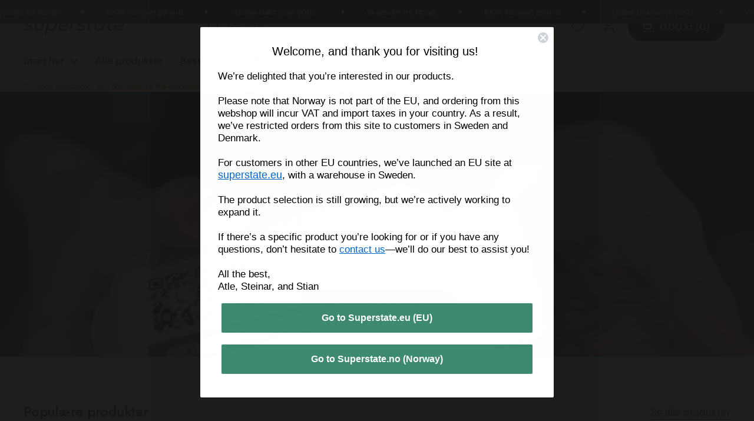

--- FILE ---
content_type: text/html; charset=utf-8
request_url: https://superstate.no/?attachment_id=54975
body_size: 113150
content:
<!doctype html>
<html class="no-js" lang="nb" dir="ltr">
<head>

	<meta charset="utf-8">
  <meta http-equiv="X-UA-Compatible" content="IE=edge,chrome=1">
  <meta name="viewport" content="width=device-width, initial-scale=1.0, height=device-height, minimum-scale=1.0"><link rel="shortcut icon" href="//superstate.no/cdn/shop/files/superstate_logo_48x48_favicon.webp?crop=center&height=48&v=1752161603&width=48" type="image/png" /><title>Oppnå resultatene du fortjener - Høykvalitets kosttilskudd | Superstate
</title><meta name="description" content="Oppnå de resultatene du fortjener. Vi har nøye utvalgte kosttilskudd utenom det vanlige - for å prestere utover det vanlige.">

<meta property="og:site_name" content="Superstate.no">
<meta property="og:url" content="https://superstate.no/">
<meta property="og:title" content="Oppnå resultatene du fortjener - Høykvalitets kosttilskudd">
<meta property="og:type" content="website">
<meta property="og:description" content="Oppnå de resultatene du fortjener. Vi har nøye utvalgte kosttilskudd utenom det vanlige - for å prestere utover det vanlige."><meta property="og:image" content="http://superstate.no/cdn/shop/files/Oppna-resultatene-du-fortjener-landing-2.jpg?v=1769176923">
  <meta property="og:image:secure_url" content="https://superstate.no/cdn/shop/files/Oppna-resultatene-du-fortjener-landing-2.jpg?v=1769176923">
  <meta property="og:image:width" content="1920">
  <meta property="og:image:height" content="600"><meta name="twitter:card" content="summary_large_image">
<meta name="twitter:title" content="Oppnå resultatene du fortjener - Høykvalitets kosttilskudd">
<meta name="twitter:description" content="Oppnå de resultatene du fortjener. Vi har nøye utvalgte kosttilskudd utenom det vanlige - for å prestere utover det vanlige."><script type="application/ld+json">
  [
    {
      "@context": "https://schema.org",
      "@type": "WebSite",
      "name": "Superstate.no",
      "url": "https://superstate.no"
      
        ,"potentialAction": {
        "@type": "SearchAction",
        "target": "https://superstate.no/search?q={search_term_string}",
        "query-input": "required name=search_term_string"
      }
      
    },
    {
      "@context": "https://schema.org",
      "@type": "Organization",
      "name": "Superstate.no",
      "url": "https://superstate.no",
      "logo": "\/\/superstate.no\/cdn\/shop\/files\/logo-superstate-3.jpg?v=1752163687",
      "description": "Oppnå de resultatene du fortjener. Vi har nøye utvalgte kosttilskudd utenom det vanlige - for å prestere utover det vanlige.",
      "email": "kontakt@superstate.no"
,"sameAs": ["https:\/\/instagram.com\/superstate.no"],
      "aggregateRating": {
        "@type": "AggregateRating",
        "ratingValue": "4.77",
        "reviewCount": "1806",
        "bestRating": "5"
      }
      
    }
  ]
</script>

<script type="application/ld+json">
  {
    "@context": "http://schema.org",
    "@type": "BreadcrumbList",
    "itemListElement": [
      {
        "@type": "ListItem",
        "position": 1,
        "name": "Hjem",
        "item": "https://superstate.no"
      }]
  }
</script><link rel="canonical" href="https://superstate.no/">

  <link rel="preconnect" href="https://cdn.shopify.com"><link rel="preconnect" href="https://fonts.shopifycdn.com" crossorigin><link href="//superstate.no/cdn/shop/t/2/assets/theme.css?v=96738789948761689201769012661" as="style" rel="preload"><link href="//superstate.no/cdn/shop/t/2/assets/section-header.css?v=172596387276638997751768906160" as="style" rel="preload">
<link rel="preload" href="//superstate.no/cdn/fonts/jost/jost_n5.7c8497861ffd15f4e1284cd221f14658b0e95d61.woff2" as="font" type="font/woff2" crossorigin>
<link rel="preload" href="//superstate.no/cdn/fonts/dm_sans/dmsans_n4.ec80bd4dd7e1a334c969c265873491ae56018d72.woff2" as="font" type="font/woff2" crossorigin>
<style type="text/css">
@font-face {
  font-family: Jost;
  font-weight: 500;
  font-style: normal;
  font-display: swap;
  src: url("//superstate.no/cdn/fonts/jost/jost_n5.7c8497861ffd15f4e1284cd221f14658b0e95d61.woff2") format("woff2"),
       url("//superstate.no/cdn/fonts/jost/jost_n5.fb6a06896db583cc2df5ba1b30d9c04383119dd9.woff") format("woff");
}
@font-face {
  font-family: "DM Sans";
  font-weight: 400;
  font-style: normal;
  font-display: swap;
  src: url("//superstate.no/cdn/fonts/dm_sans/dmsans_n4.ec80bd4dd7e1a334c969c265873491ae56018d72.woff2") format("woff2"),
       url("//superstate.no/cdn/fonts/dm_sans/dmsans_n4.87bdd914d8a61247b911147ae68e754d695c58a6.woff") format("woff");
}
@font-face {
  font-family: "DM Sans";
  font-weight: 500;
  font-style: normal;
  font-display: swap;
  src: url("//superstate.no/cdn/fonts/dm_sans/dmsans_n5.8a0f1984c77eb7186ceb87c4da2173ff65eb012e.woff2") format("woff2"),
       url("//superstate.no/cdn/fonts/dm_sans/dmsans_n5.9ad2e755a89e15b3d6c53259daad5fc9609888e6.woff") format("woff");
}
@font-face {
  font-family: "DM Sans";
  font-weight: 400;
  font-style: italic;
  font-display: swap;
  src: url("//superstate.no/cdn/fonts/dm_sans/dmsans_i4.b8fe05e69ee95d5a53155c346957d8cbf5081c1a.woff2") format("woff2"),
       url("//superstate.no/cdn/fonts/dm_sans/dmsans_i4.403fe28ee2ea63e142575c0aa47684d65f8c23a0.woff") format("woff");
}




</style>
<style type="text/css">

  :root {

    /* Direction */
    --direction:ltr;

    /* Font variables */

    --font-stack-headings: Jost, sans-serif;
    --font-weight-headings: 500;
    --font-style-headings: normal;

    --font-stack-body: "DM Sans", sans-serif;
    --font-weight-body: 400;--font-weight-body-bold: 500;--font-style-body: normal;--font-weight-buttons: var(--font-weight-body-bold);--font-weight-menu: var(--font-weight-body-bold);--base-headings-size: 60;
    --base-headings-line: 1.1;
    --base-headings-spacing: -0.01em;
    --base-body-size: 15;
    --base-body-line: 1.4;
    --base-body-spacing: 0.0em;

    --base-menu-size: 17;

    /* Color variables */

    --color-background-header: #EFECE4;
    --color-announcement-bar-background: #245041;
    --color-secondary-background-header: rgba(29, 29, 29, 0.08);
    --color-opacity-background-header: rgba(239, 236, 228, 0);
    --color-text-header: #1d1d1d;
    --color-foreground-header: #ffffff;
    --color-accent-header: #245041;
    --color-foreground-accent-header: #ffffff;
    --color-borders-header: rgba(29, 29, 29, 0.1);

    --color-product-image-background: #E9E9E9;

    --color-background-main: #ffffff;
    --color-secondary-background-main: rgba(29, 29, 29, 0.08);
    --color-third-background-main: rgba(29, 29, 29, 0.04);
    --color-fourth-background-main: rgba(29, 29, 29, 0.02);
    --color-opacity-background-main: rgba(255, 255, 255, 0);
    --color-text-main: #1d1d1d;
    --color-foreground-main: #ffffff;
    --color-secondary-text-main: rgba(29, 29, 29, 0.62);
    --color-accent-main: #245041;
    --color-foreground-accent-main: #ffffff;
    --color-borders-main: rgba(29, 29, 29, 0.15);

    --color-background-cards: #ffffff;
    --color-gradient-cards: ;
    --color-text-cards: #1d1d1d;
    --color-foreground-cards: #ffffff;
    --color-secondary-text-cards: rgba(29, 29, 29, 0.6);
    --color-accent-cards: #245041;
    --color-foreground-accent-cards: #ffffff;
    --color-borders-cards: #dfdfdf;

    --color-background-footer: #245041;
    --color-text-footer: #ffffff;
    --color-accent-footer: #5dbc8b;
    --color-borders-footer: rgba(255, 255, 255, 0.15);

    --color-borders-forms-primary: rgba(29, 29, 29, 0.3);
    --color-borders-forms-secondary: rgba(29, 29, 29, 0.6);

    /* Borders */

    --border-width-cards: 1px;
    --border-radius-cards: 16px;
    --border-width-buttons: 1px;
    --border-radius-buttons: 30px;
    --border-width-forms: 1px;
    --border-radius-forms: 5px;

    /* Shadows */
    --shadow-x-cards: 0px;
    --shadow-y-cards: 0px;
    --shadow-blur-cards: 0px;
    --color-shadow-cards: rgba(0,0,0,0);
    --shadow-x-buttons: 0px;
    --shadow-y-buttons: 0px;
    --shadow-blur-buttons: 0px;
    --color-shadow-buttons: rgba(0,0,0,0);

    /* Layout */

    --grid-gap-original-base: 30px;
    --theme-max-width: 1360px;
    --container-vertical-space-base: 100px;
    --image-fit-padding: 5%;

    --announcement-bar-min-height: 2.5rem;

  }
  
    @media screen and (max-width: 767px) {
      :root {
        --border-radius-cards: clamp(8px, 8px, 16px);
        --announcement-bar-min-height: 2rem;
      }
    }
  

  .facets__summary, #main select, .sidebar select, .modal-content select {
    background-image: url('data:image/svg+xml;utf8,<svg width="13" height="8" fill="none" xmlns="http://www.w3.org/2000/svg"><path d="M1.414.086 7.9 6.57 6.485 7.985 0 1.5 1.414.086Z" fill="%231d1d1d"/><path d="M12.985 1.515 6.5 8 5.085 6.586 11.571.101l1.414 1.414Z" fill="%231d1d1d"/></svg>');
  }

  .card .star-rating__stars {
    background-image: url('data:image/svg+xml;utf8,<svg width="20" height="13" viewBox="0 0 14 13" fill="none" xmlns="http://www.w3.org/2000/svg"><path d="m7 0 1.572 4.837h5.085l-4.114 2.99 1.572 4.836L7 9.673l-4.114 2.99 1.571-4.837-4.114-2.99h5.085L7 0Z" stroke="%231d1d1d" stroke-width="1"/></svg>');
  }
  .card .star-rating__stars-active {
    background-image: url('data:image/svg+xml;utf8,<svg width="20" height="13" viewBox="0 0 14 13" fill="none" xmlns="http://www.w3.org/2000/svg"><path d="m7 0 1.572 4.837h5.085l-4.114 2.99 1.572 4.836L7 9.673l-4.114 2.99 1.571-4.837-4.114-2.99h5.085L7 0Z" fill="%231d1d1d" stroke-width="0"/></svg>');
  }

  .star-rating__stars {
    background-image: url('data:image/svg+xml;utf8,<svg width="20" height="13" viewBox="0 0 14 13" fill="none" xmlns="http://www.w3.org/2000/svg"><path d="m7 0 1.572 4.837h5.085l-4.114 2.99 1.572 4.836L7 9.673l-4.114 2.99 1.571-4.837-4.114-2.99h5.085L7 0Z" stroke="%231d1d1d" stroke-width="1"/></svg>');
  }
  .star-rating__stars-active {
    background-image: url('data:image/svg+xml;utf8,<svg width="20" height="13" viewBox="0 0 14 13" fill="none" xmlns="http://www.w3.org/2000/svg"><path d="m7 0 1.572 4.837h5.085l-4.114 2.99 1.572 4.836L7 9.673l-4.114 2.99 1.571-4.837-4.114-2.99h5.085L7 0Z" fill="%231d1d1d" stroke-width="0"/></svg>');
  }

  .product-item {--color-borders-cards: #e9e9e9;}</style>

<style id="root-height">
  :root {
    --window-height: 100vh;
  }
</style>
<script type="text/javascript">
  window.KrownAssetLoader = {
    loadedScripts: new Set(),
    loadScript: function(url) {
      if (this.loadedScripts.has(url)) return;
      this.loadedScripts.add(url);
      const script = document.createElement('script');
      script.src = url;
      script.defer = true;
      document.head.appendChild(script);
    }
  };
</script><link href="//superstate.no/cdn/shop/t/2/assets/theme.css?v=96738789948761689201769012661" rel="stylesheet" type="text/css" media="all" />

	<script>window.performance && window.performance.mark && window.performance.mark('shopify.content_for_header.start');</script><meta id="shopify-digital-wallet" name="shopify-digital-wallet" content="/95563448666/digital_wallets/dialog">
<meta name="shopify-checkout-api-token" content="68139a4e221e0a440ba5e5c237528a74">
<script async="async" src="/checkouts/internal/preloads.js?locale=nb-NO"></script>
<link rel="preconnect" href="https://shop.app" crossorigin="anonymous">
<script async="async" src="https://shop.app/checkouts/internal/preloads.js?locale=nb-NO&shop_id=95563448666" crossorigin="anonymous"></script>
<script id="apple-pay-shop-capabilities" type="application/json">{"shopId":95563448666,"countryCode":"NO","currencyCode":"NOK","merchantCapabilities":["supports3DS"],"merchantId":"gid:\/\/shopify\/Shop\/95563448666","merchantName":"Superstate.no","requiredBillingContactFields":["postalAddress","email","phone"],"requiredShippingContactFields":["postalAddress","email","phone"],"shippingType":"shipping","supportedNetworks":["visa","masterCard","amex"],"total":{"type":"pending","label":"Superstate.no","amount":"1.00"},"shopifyPaymentsEnabled":true,"supportsSubscriptions":true}</script>
<script id="shopify-features" type="application/json">{"accessToken":"68139a4e221e0a440ba5e5c237528a74","betas":["rich-media-storefront-analytics"],"domain":"superstate.no","predictiveSearch":true,"shopId":95563448666,"locale":"nb"}</script>
<script>var Shopify = Shopify || {};
Shopify.shop = "tvxde4-np.myshopify.com";
Shopify.locale = "nb";
Shopify.currency = {"active":"NOK","rate":"1.0"};
Shopify.country = "NO";
Shopify.theme = {"name":"superstate-shopify\/no","id":182530277722,"schema_name":"Local","schema_version":"2.7.0","theme_store_id":null,"role":"main"};
Shopify.theme.handle = "null";
Shopify.theme.style = {"id":null,"handle":null};
Shopify.cdnHost = "superstate.no/cdn";
Shopify.routes = Shopify.routes || {};
Shopify.routes.root = "/";</script>
<script type="module">!function(o){(o.Shopify=o.Shopify||{}).modules=!0}(window);</script>
<script>!function(o){function n(){var o=[];function n(){o.push(Array.prototype.slice.apply(arguments))}return n.q=o,n}var t=o.Shopify=o.Shopify||{};t.loadFeatures=n(),t.autoloadFeatures=n()}(window);</script>
<script>
  window.ShopifyPay = window.ShopifyPay || {};
  window.ShopifyPay.apiHost = "shop.app\/pay";
  window.ShopifyPay.redirectState = null;
</script>
<script id="shop-js-analytics" type="application/json">{"pageType":"index"}</script>
<script defer="defer" async type="module" src="//superstate.no/cdn/shopifycloud/shop-js/modules/v2/client.init-shop-cart-sync_Cq55waMD.nb.esm.js"></script>
<script defer="defer" async type="module" src="//superstate.no/cdn/shopifycloud/shop-js/modules/v2/chunk.common_DIOnffBL.esm.js"></script>
<script defer="defer" async type="module" src="//superstate.no/cdn/shopifycloud/shop-js/modules/v2/chunk.modal_DOnzx6pZ.esm.js"></script>
<script type="module">
  await import("//superstate.no/cdn/shopifycloud/shop-js/modules/v2/client.init-shop-cart-sync_Cq55waMD.nb.esm.js");
await import("//superstate.no/cdn/shopifycloud/shop-js/modules/v2/chunk.common_DIOnffBL.esm.js");
await import("//superstate.no/cdn/shopifycloud/shop-js/modules/v2/chunk.modal_DOnzx6pZ.esm.js");

  window.Shopify.SignInWithShop?.initShopCartSync?.({"fedCMEnabled":true,"windoidEnabled":true});

</script>
<script>
  window.Shopify = window.Shopify || {};
  if (!window.Shopify.featureAssets) window.Shopify.featureAssets = {};
  window.Shopify.featureAssets['shop-js'] = {"shop-cart-sync":["modules/v2/client.shop-cart-sync_CAgs5zml.nb.esm.js","modules/v2/chunk.common_DIOnffBL.esm.js","modules/v2/chunk.modal_DOnzx6pZ.esm.js"],"init-fed-cm":["modules/v2/client.init-fed-cm_DrX9I7k5.nb.esm.js","modules/v2/chunk.common_DIOnffBL.esm.js","modules/v2/chunk.modal_DOnzx6pZ.esm.js"],"shop-cash-offers":["modules/v2/client.shop-cash-offers_BmBPxOS5.nb.esm.js","modules/v2/chunk.common_DIOnffBL.esm.js","modules/v2/chunk.modal_DOnzx6pZ.esm.js"],"shop-login-button":["modules/v2/client.shop-login-button_Cbt4gpWd.nb.esm.js","modules/v2/chunk.common_DIOnffBL.esm.js","modules/v2/chunk.modal_DOnzx6pZ.esm.js"],"pay-button":["modules/v2/client.pay-button_ajdesR0m.nb.esm.js","modules/v2/chunk.common_DIOnffBL.esm.js","modules/v2/chunk.modal_DOnzx6pZ.esm.js"],"shop-button":["modules/v2/client.shop-button_Bhv4hUud.nb.esm.js","modules/v2/chunk.common_DIOnffBL.esm.js","modules/v2/chunk.modal_DOnzx6pZ.esm.js"],"avatar":["modules/v2/client.avatar_BTnouDA3.nb.esm.js"],"init-windoid":["modules/v2/client.init-windoid_D_P6-XHV.nb.esm.js","modules/v2/chunk.common_DIOnffBL.esm.js","modules/v2/chunk.modal_DOnzx6pZ.esm.js"],"init-shop-for-new-customer-accounts":["modules/v2/client.init-shop-for-new-customer-accounts_BdI19Gca.nb.esm.js","modules/v2/client.shop-login-button_Cbt4gpWd.nb.esm.js","modules/v2/chunk.common_DIOnffBL.esm.js","modules/v2/chunk.modal_DOnzx6pZ.esm.js"],"init-shop-email-lookup-coordinator":["modules/v2/client.init-shop-email-lookup-coordinator_XaQ2lRvL.nb.esm.js","modules/v2/chunk.common_DIOnffBL.esm.js","modules/v2/chunk.modal_DOnzx6pZ.esm.js"],"init-shop-cart-sync":["modules/v2/client.init-shop-cart-sync_Cq55waMD.nb.esm.js","modules/v2/chunk.common_DIOnffBL.esm.js","modules/v2/chunk.modal_DOnzx6pZ.esm.js"],"shop-toast-manager":["modules/v2/client.shop-toast-manager_4VL1aVFm.nb.esm.js","modules/v2/chunk.common_DIOnffBL.esm.js","modules/v2/chunk.modal_DOnzx6pZ.esm.js"],"init-customer-accounts":["modules/v2/client.init-customer-accounts_i_V09SvK.nb.esm.js","modules/v2/client.shop-login-button_Cbt4gpWd.nb.esm.js","modules/v2/chunk.common_DIOnffBL.esm.js","modules/v2/chunk.modal_DOnzx6pZ.esm.js"],"init-customer-accounts-sign-up":["modules/v2/client.init-customer-accounts-sign-up_CexgHhXg.nb.esm.js","modules/v2/client.shop-login-button_Cbt4gpWd.nb.esm.js","modules/v2/chunk.common_DIOnffBL.esm.js","modules/v2/chunk.modal_DOnzx6pZ.esm.js"],"shop-follow-button":["modules/v2/client.shop-follow-button_t-lWk6Ze.nb.esm.js","modules/v2/chunk.common_DIOnffBL.esm.js","modules/v2/chunk.modal_DOnzx6pZ.esm.js"],"checkout-modal":["modules/v2/client.checkout-modal_BEl3SBi-.nb.esm.js","modules/v2/chunk.common_DIOnffBL.esm.js","modules/v2/chunk.modal_DOnzx6pZ.esm.js"],"shop-login":["modules/v2/client.shop-login_C0eRt4-r.nb.esm.js","modules/v2/chunk.common_DIOnffBL.esm.js","modules/v2/chunk.modal_DOnzx6pZ.esm.js"],"lead-capture":["modules/v2/client.lead-capture_Bc74e5by.nb.esm.js","modules/v2/chunk.common_DIOnffBL.esm.js","modules/v2/chunk.modal_DOnzx6pZ.esm.js"],"payment-terms":["modules/v2/client.payment-terms_BbYDkzXK.nb.esm.js","modules/v2/chunk.common_DIOnffBL.esm.js","modules/v2/chunk.modal_DOnzx6pZ.esm.js"]};
</script>
<script>(function() {
  var isLoaded = false;
  function asyncLoad() {
    if (isLoaded) return;
    isLoaded = true;
    var urls = ["\/\/cdn.shopify.com\/proxy\/59611e3a3b8aa91f647ea4a3ceac9bd5df8009b99705672c3b0c1394c1182993\/d1639lhkj5l89m.cloudfront.net\/js\/storefront\/uppromote.js?shop=tvxde4-np.myshopify.com\u0026sp-cache-control=cHVibGljLCBtYXgtYWdlPTkwMA","https:\/\/cdn.nfcube.com\/instafeed-95f9d007a3a508e2185fb0cdb4604ee4.js?shop=tvxde4-np.myshopify.com","\/\/cdn.app.metorik.com\/js\/shopify\/mtk.js?shop=tvxde4-np.myshopify.com","https:\/\/ecommerce-editor-connector.live.gelato.tech\/ecommerce-editor\/v1\/shopify.esm.js?c=219b9cd0-0076-4fc3-b1b8-8806792411b3\u0026s=91c87a4e-a625-4ffe-b5c1-b84402afce39\u0026shop=tvxde4-np.myshopify.com"];
    for (var i = 0; i < urls.length; i++) {
      var s = document.createElement('script');
      s.type = 'text/javascript';
      s.async = true;
      s.src = urls[i];
      var x = document.getElementsByTagName('script')[0];
      x.parentNode.insertBefore(s, x);
    }
  };
  if(window.attachEvent) {
    window.attachEvent('onload', asyncLoad);
  } else {
    window.addEventListener('load', asyncLoad, false);
  }
})();</script>
<script id="__st">var __st={"a":95563448666,"offset":3600,"reqid":"c5f9c1ea-a665-40cd-bbf5-e7155b28d8d7-1769437528","pageurl":"superstate.no\/?attachment_id=54975","u":"b84146f8270f","p":"home"};</script>
<script>window.ShopifyPaypalV4VisibilityTracking = true;</script>
<script id="captcha-bootstrap">!function(){'use strict';const t='contact',e='account',n='new_comment',o=[[t,t],['blogs',n],['comments',n],[t,'customer']],c=[[e,'customer_login'],[e,'guest_login'],[e,'recover_customer_password'],[e,'create_customer']],r=t=>t.map((([t,e])=>`form[action*='/${t}']:not([data-nocaptcha='true']) input[name='form_type'][value='${e}']`)).join(','),a=t=>()=>t?[...document.querySelectorAll(t)].map((t=>t.form)):[];function s(){const t=[...o],e=r(t);return a(e)}const i='password',u='form_key',d=['recaptcha-v3-token','g-recaptcha-response','h-captcha-response',i],f=()=>{try{return window.sessionStorage}catch{return}},m='__shopify_v',_=t=>t.elements[u];function p(t,e,n=!1){try{const o=window.sessionStorage,c=JSON.parse(o.getItem(e)),{data:r}=function(t){const{data:e,action:n}=t;return t[m]||n?{data:e,action:n}:{data:t,action:n}}(c);for(const[e,n]of Object.entries(r))t.elements[e]&&(t.elements[e].value=n);n&&o.removeItem(e)}catch(o){console.error('form repopulation failed',{error:o})}}const l='form_type',E='cptcha';function T(t){t.dataset[E]=!0}const w=window,h=w.document,L='Shopify',v='ce_forms',y='captcha';let A=!1;((t,e)=>{const n=(g='f06e6c50-85a8-45c8-87d0-21a2b65856fe',I='https://cdn.shopify.com/shopifycloud/storefront-forms-hcaptcha/ce_storefront_forms_captcha_hcaptcha.v1.5.2.iife.js',D={infoText:'Beskyttet av hCaptcha',privacyText:'Personvern',termsText:'Vilkår'},(t,e,n)=>{const o=w[L][v],c=o.bindForm;if(c)return c(t,g,e,D).then(n);var r;o.q.push([[t,g,e,D],n]),r=I,A||(h.body.append(Object.assign(h.createElement('script'),{id:'captcha-provider',async:!0,src:r})),A=!0)});var g,I,D;w[L]=w[L]||{},w[L][v]=w[L][v]||{},w[L][v].q=[],w[L][y]=w[L][y]||{},w[L][y].protect=function(t,e){n(t,void 0,e),T(t)},Object.freeze(w[L][y]),function(t,e,n,w,h,L){const[v,y,A,g]=function(t,e,n){const i=e?o:[],u=t?c:[],d=[...i,...u],f=r(d),m=r(i),_=r(d.filter((([t,e])=>n.includes(e))));return[a(f),a(m),a(_),s()]}(w,h,L),I=t=>{const e=t.target;return e instanceof HTMLFormElement?e:e&&e.form},D=t=>v().includes(t);t.addEventListener('submit',(t=>{const e=I(t);if(!e)return;const n=D(e)&&!e.dataset.hcaptchaBound&&!e.dataset.recaptchaBound,o=_(e),c=g().includes(e)&&(!o||!o.value);(n||c)&&t.preventDefault(),c&&!n&&(function(t){try{if(!f())return;!function(t){const e=f();if(!e)return;const n=_(t);if(!n)return;const o=n.value;o&&e.removeItem(o)}(t);const e=Array.from(Array(32),(()=>Math.random().toString(36)[2])).join('');!function(t,e){_(t)||t.append(Object.assign(document.createElement('input'),{type:'hidden',name:u})),t.elements[u].value=e}(t,e),function(t,e){const n=f();if(!n)return;const o=[...t.querySelectorAll(`input[type='${i}']`)].map((({name:t})=>t)),c=[...d,...o],r={};for(const[a,s]of new FormData(t).entries())c.includes(a)||(r[a]=s);n.setItem(e,JSON.stringify({[m]:1,action:t.action,data:r}))}(t,e)}catch(e){console.error('failed to persist form',e)}}(e),e.submit())}));const S=(t,e)=>{t&&!t.dataset[E]&&(n(t,e.some((e=>e===t))),T(t))};for(const o of['focusin','change'])t.addEventListener(o,(t=>{const e=I(t);D(e)&&S(e,y())}));const B=e.get('form_key'),M=e.get(l),P=B&&M;t.addEventListener('DOMContentLoaded',(()=>{const t=y();if(P)for(const e of t)e.elements[l].value===M&&p(e,B);[...new Set([...A(),...v().filter((t=>'true'===t.dataset.shopifyCaptcha))])].forEach((e=>S(e,t)))}))}(h,new URLSearchParams(w.location.search),n,t,e,['guest_login'])})(!0,!0)}();</script>
<script integrity="sha256-4kQ18oKyAcykRKYeNunJcIwy7WH5gtpwJnB7kiuLZ1E=" data-source-attribution="shopify.loadfeatures" defer="defer" src="//superstate.no/cdn/shopifycloud/storefront/assets/storefront/load_feature-a0a9edcb.js" crossorigin="anonymous"></script>
<script crossorigin="anonymous" defer="defer" src="//superstate.no/cdn/shopifycloud/storefront/assets/shopify_pay/storefront-65b4c6d7.js?v=20250812"></script>
<script data-source-attribution="shopify.dynamic_checkout.dynamic.init">var Shopify=Shopify||{};Shopify.PaymentButton=Shopify.PaymentButton||{isStorefrontPortableWallets:!0,init:function(){window.Shopify.PaymentButton.init=function(){};var t=document.createElement("script");t.src="https://superstate.no/cdn/shopifycloud/portable-wallets/latest/portable-wallets.nb.js",t.type="module",document.head.appendChild(t)}};
</script>
<script data-source-attribution="shopify.dynamic_checkout.buyer_consent">
  function portableWalletsHideBuyerConsent(e){var t=document.getElementById("shopify-buyer-consent"),n=document.getElementById("shopify-subscription-policy-button");t&&n&&(t.classList.add("hidden"),t.setAttribute("aria-hidden","true"),n.removeEventListener("click",e))}function portableWalletsShowBuyerConsent(e){var t=document.getElementById("shopify-buyer-consent"),n=document.getElementById("shopify-subscription-policy-button");t&&n&&(t.classList.remove("hidden"),t.removeAttribute("aria-hidden"),n.addEventListener("click",e))}window.Shopify?.PaymentButton&&(window.Shopify.PaymentButton.hideBuyerConsent=portableWalletsHideBuyerConsent,window.Shopify.PaymentButton.showBuyerConsent=portableWalletsShowBuyerConsent);
</script>
<script data-source-attribution="shopify.dynamic_checkout.cart.bootstrap">document.addEventListener("DOMContentLoaded",(function(){function t(){return document.querySelector("shopify-accelerated-checkout-cart, shopify-accelerated-checkout")}if(t())Shopify.PaymentButton.init();else{new MutationObserver((function(e,n){t()&&(Shopify.PaymentButton.init(),n.disconnect())})).observe(document.body,{childList:!0,subtree:!0})}}));
</script>
<link id="shopify-accelerated-checkout-styles" rel="stylesheet" media="screen" href="https://superstate.no/cdn/shopifycloud/portable-wallets/latest/accelerated-checkout-backwards-compat.css" crossorigin="anonymous">
<style id="shopify-accelerated-checkout-cart">
        #shopify-buyer-consent {
  margin-top: 1em;
  display: inline-block;
  width: 100%;
}

#shopify-buyer-consent.hidden {
  display: none;
}

#shopify-subscription-policy-button {
  background: none;
  border: none;
  padding: 0;
  text-decoration: underline;
  font-size: inherit;
  cursor: pointer;
}

#shopify-subscription-policy-button::before {
  box-shadow: none;
}

      </style>

<script>window.performance && window.performance.mark && window.performance.mark('shopify.content_for_header.end');</script>
<script>
    const rbi = [];
    const ribSetSize = (img) => {
      if ( img.offsetWidth / img.dataset.ratio < img.offsetHeight ) {
        img.setAttribute('sizes', `${Math.ceil(img.offsetHeight * img.dataset.ratio)}px`);
      } else {
        img.setAttribute('sizes', `${Math.ceil(img.offsetWidth)}px`);
      }
    }
    const debounce = (fn, wait) => {
      let t;
      return (...args) => {
        clearTimeout(t);
        t = setTimeout(() => fn.apply(this, args), wait);
      };
    }
    window.KEYCODES = {
      TAB: 9,
      ESC: 27,
      DOWN: 40,
      RIGHT: 39,
      UP: 38,
      LEFT: 37,
      RETURN: 13
    };
    window.addEventListener('resize', debounce(()=>{
      for ( let img of rbi ) {
        ribSetSize(img);
      }
    }, 250));

    
      window.regionAvailabilityBanner = {
        text: "⚠️ Noen produkter kan ikke kjøpes fra din region. Hvis du opplever problemer med kjøpet, vennligst kontakt oss.",
      }
    

    
      window.oldCustomerBanner = {
        text: "⚠️ Du kan fortsatt administrere dine gamle bestillinger og abonnementer på \u003ca href=\"https:\/\/old.superstate.no\/min-konto\/\" target=\"_blank\" title=\"https:\/\/old.superstate.no\/min-konto\/\"\u003eold.superstate.no\u003c\/a\u003e - nettstedet. \u003ca href=\"\/pages\/kontakt\" target=\"_blank\" title=\"Kontakt oss\"\u003eKontakt oss\u003c\/a\u003e hvis du har spørsmål.",
        color: "#856404",
        backgroundColor: "#fff3cd",
      }
    

    
      window.oldSubscriberBanner = {
        text: "⚠️ Du kan fortsatt administrere dine gamle bestillinger og abonnementer på \u003ca href=\"https:\/\/old.superstate.no\/min-konto\/\" target=\"_blank\" title=\"https:\/\/old.superstate.no\/min-konto\/\"\u003eold.superstate.no\u003c\/a\u003e - nettstedet. Sjekk også e-posten din for instruksjoner om hvordan du kan fortsette abonnementet ditt på det nye nettstedet. \u003ca href=\"\/pages\/kontakt\" target=\"_blank\" title=\"Kontakt oss\"\u003eKontakt oss\u003c\/a\u003e hvis du har spørsmål.",
        color: "#856404",
        backgroundColor: "#fff3cd",
        replaceOldCustomersBanner: true,
      }
    

    

    
  </script><noscript>
    <link rel="stylesheet" href="//superstate.no/cdn/shop/t/2/assets/theme-noscript.css?v=42099867224588620941750871600">
  </noscript>

  
    <script src="//superstate.no/cdn/shop/t/2/assets/region-availability.js?v=112352755277483127661750871603" defer="defer"></script>
  
  <link href="//superstate.no/cdn/shop/t/2/assets/custom.css?v=148856933649229230231768907037" rel="stylesheet" type="text/css" media="all" />
  <link href="//superstate.no/cdn/shop/t/2/assets/sav-styles.css?v=59934610389634961461769008081" rel="stylesheet" type="text/css" media="all" />
<style data-shopify>
    
      .crisp-client #crisp-chatbox {
          z-index: 1000 !important;
      }
  
</style>
<script>
  (() => {
    function enforcePropsForObject(propertyName, enforcedProps, getOverride = null, object = window) {
      function wrap(obj = {}, enforced = enforcedProps) {
        // preserve prototype (so arrays stay arrays, etc.)
        const merged = Object.create(Object.getPrototypeOf(obj));

        // copy existing props
        Object.assign(merged, obj);

        for (const [key, enforcedValue] of Object.entries(enforced)) {
          if (typeof enforcedValue === 'object' && enforcedValue !== null) {
            // deep merge for nested objects
            merged[key] = wrap(merged[key] || {}, enforcedValue);
          } else {
            // primitive enforced value always overrides
            merged[key] = enforcedValue;
          }
        }

        return new Proxy(merged, {
          get(target, prop, receiver) {
            if (typeof getOverride === 'function') {
              const override = getOverride(target, prop, receiver);
              if (override !== undefined) {
                return override;
              }
            }
            if (prop in target) {
              return Reflect.get(target, prop, receiver);
            }
            if (prop in enforced) {
              return enforced[prop];
            }
            return undefined;
          },
          set(target, prop, value) {
            if (prop in enforced) {
              if (typeof enforced[prop] === 'object' && enforced[prop] !== null) {
                target[prop] = wrap(value, enforced[prop]);
              } else {
                // prevent overwriting enforced primitive
                return true;
              }
            } else {
              target[prop] = value;
            }
            return true;
          },
          deleteProperty(target, prop) {
            if (prop in enforced) {
              return true; // block deletion
            }
            delete target[prop];
            return true;
          },
        });
      }

      let internal = wrap();

      Object.defineProperty(object, propertyName, {
        configurable: false,
        enumerable: true,
        get() {
          return internal;
        },
        set(value) {
          if (typeof value === 'object' && value !== null) {
            internal = wrap(value);
          } else {
            internal = wrap({});
          }
        },
      });
    }

    if (typeof window.ThemeAppstleSubscriptionSettings === 'object') {
      const enforcedProps = {
        Config: {
          purchaseOptionsText: ThemeAppstleSubscriptionSettings.purchaseOptionsText,
          oneTimePurchaseText: ThemeAppstleSubscriptionSettings.oneTimePurchaseText,
          subscriptionOptionText: ThemeAppstleSubscriptionSettings.subscriptionOptionText,
          selectedDiscountFormat: ThemeAppstleSubscriptionSettings.selectedDiscountFormat,
          sellingPlanSelectTitle: ThemeAppstleSubscriptionSettings.sellingPlanSelectTitle
        },
      };

      const productSellingPlanNameOverride = (target, prop, receiver) => {
        if (prop === 'product') {
          const product = Reflect.get(target, prop, receiver);

          product?.selling_plan_groups?.forEach(group => {
            group?.selling_plans?.forEach(plan => {
              for (const planOverride of window.ThemeAppstleSubscriptionSettings.subscriptionOptions) {
                if (plan.id == planOverride.id && planOverride.name) {
                  plan.name = planOverride.name;
                  break;
                }
              }
            });
          })
        }
      
        return undefined;
      }

      enforcePropsForObject('RS', enforcedProps, productSellingPlanNameOverride);

      console.log('AppstleSubscriptionTexts helper loaded', window.RS);
    }
  })();
</script>

<script src="//superstate.no/cdn/shop/t/2/assets/sav-scripts.js?v=45073697639453099761755257626" defer="defer"></script>
<!-- BEGIN app block: shopify://apps/pandectes-gdpr/blocks/banner/58c0baa2-6cc1-480c-9ea6-38d6d559556a -->
  
    
      <!-- TCF is active, scripts are loaded above -->
      
        <script>
          if (!window.PandectesRulesSettings) {
            window.PandectesRulesSettings = {"store":{"id":95563448666,"adminMode":false,"headless":false,"storefrontRootDomain":"","checkoutRootDomain":"","storefrontAccessToken":""},"banner":{"revokableTrigger":false,"cookiesBlockedByDefault":"7","hybridStrict":false,"isActive":true},"geolocation":{"auOnly":false,"brOnly":false,"caOnly":false,"chOnly":false,"euOnly":false,"jpOnly":false,"nzOnly":false,"thOnly":false,"zaOnly":false,"canadaOnly":false,"globalVisibility":true},"blocker":{"isActive":false,"googleConsentMode":{"isActive":false,"id":"","analyticsId":"","adwordsId":"","adStorageCategory":4,"analyticsStorageCategory":2,"functionalityStorageCategory":1,"personalizationStorageCategory":1,"securityStorageCategory":0,"customEvent":false,"redactData":false,"urlPassthrough":false,"dataLayerProperty":"dataLayer","waitForUpdate":500,"useNativeChannel":false,"debugMode":false},"facebookPixel":{"isActive":false,"id":"","ldu":false},"microsoft":{"isActive":false,"uetTags":""},"clarity":{},"rakuten":{"isActive":false,"cmp":false,"ccpa":false},"gpcIsActive":true,"klaviyoIsActive":false,"defaultBlocked":7,"patterns":{"whiteList":[],"blackList":{"1":[],"2":[],"4":[],"8":[]},"iframesWhiteList":[],"iframesBlackList":{"1":[],"2":[],"4":[],"8":[]},"beaconsWhiteList":[],"beaconsBlackList":{"1":[],"2":[],"4":[],"8":[]}}}};
            const rulesScript = document.createElement('script');
            window.PandectesRulesSettings.auto = true;
            rulesScript.src = "https://cdn.shopify.com/extensions/019bf9f2-2284-7e6a-94f3-548acaed6f98/gdpr-246/assets/pandectes-rules.js";
            const firstChild = document.head.firstChild;
            document.head.insertBefore(rulesScript, firstChild);
          }
        </script>
      
      <script>
        
          window.PandectesSettings = {"store":{"id":95563448666,"plan":"plus","theme":"superstate-shopify/no","primaryLocale":"nb","adminMode":false,"headless":false,"storefrontRootDomain":"","checkoutRootDomain":"","storefrontAccessToken":""},"tsPublished":1755432472,"declaration":{"declDays":"dager","declName":"Navn","declPath":"Sti","declType":"","isActive":false,"showType":true,"declHours":"timer","declYears":"år","declDomain":"Domene","declMonths":"måneder","declMinutes":"minutter","declPurpose":"Formål","declSeconds":"sekunder","declSession":"Økt","showPurpose":false,"declProvider":"Leverandør","showProvider":true,"declIntroText":"Vi bruker informasjonskapsler for å optimalisere nettsidens funksjonalitet, analysere ytelsen og gi deg en personlig tilpasset opplevelse. Noen informasjonskapsler er nødvendige for at nettsiden skal fungere korrekt, og disse kan ikke deaktiveres. I dette vinduet kan du administrere dine preferanser for informasjonskapsler.","declRetention":"Lagringstid","declFirstParty":"Førstepart","declThirdParty":"Tredjepart","showDateGenerated":true},"language":{"unpublished":[],"languageMode":"Single","fallbackLanguage":"nb","languageDetection":"locale","languagesSupported":[]},"texts":{"managed":{"headerText":{"en":"We respect your privacy","nb":"Vi respekterer ditt personvern"},"consentText":{"en":"This website uses cookies to ensure you get the best experience.","nb":"Dette nettstedet bruker informasjonskapsler for å sikre at du får den beste opplevelsen."},"linkText":{"en":"Learn more","nb":"Les mer"},"imprintText":{"en":"Imprint"},"googleLinkText":{"en":"Google's Privacy Terms"},"allowButtonText":{"en":"Accept","nb":"Godta"},"denyButtonText":{"en":"Decline","nb":"Avslå"},"dismissButtonText":{"en":"Ok","nb":"Ok"},"leaveSiteButtonText":{"en":"Leave this site"},"preferencesButtonText":{"en":"Preferences"},"cookiePolicyText":{"en":"Cookie policy","nb":"Cookie Innstillinger"},"preferencesPopupTitleText":{"en":"Manage consent preferences"},"preferencesPopupIntroText":{"en":"We use cookies to optimize website functionality, analyze the performance, and provide personalized experience to you. Some cookies are essential to make the website operate and function correctly. Those cookies cannot be disabled. In this window you can manage your preference of cookies."},"preferencesPopupSaveButtonText":{"en":"Save preferences"},"preferencesPopupCloseButtonText":{"en":"Close"},"preferencesPopupAcceptAllButtonText":{"en":"Accept all"},"preferencesPopupRejectAllButtonText":{"en":"Reject all"},"cookiesDetailsText":{"en":"Cookies details"},"preferencesPopupAlwaysAllowedText":{"en":"Always allowed"},"accessSectionParagraphText":{"en":"You have the right to request access to your data at any time."},"accessSectionTitleText":{"en":"Data portability"},"accessSectionAccountInfoActionText":{"en":"Personal data"},"accessSectionDownloadReportActionText":{"en":"Request export"},"accessSectionGDPRRequestsActionText":{"en":"Data subject requests"},"accessSectionOrdersRecordsActionText":{"en":"Orders"},"rectificationSectionParagraphText":{"en":"You have the right to request your data to be updated whenever you think it is appropriate."},"rectificationSectionTitleText":{"en":"Data Rectification"},"rectificationCommentPlaceholder":{"en":"Describe what you want to be updated"},"rectificationCommentValidationError":{"en":"Comment is required"},"rectificationSectionEditAccountActionText":{"en":"Request an update"},"erasureSectionTitleText":{"en":"Right to be forgotten"},"erasureSectionParagraphText":{"en":"You have the right to ask all your data to be erased. After that, you will no longer be able to access your account."},"erasureSectionRequestDeletionActionText":{"en":"Request personal data deletion"},"consentDate":{"en":"Consent date"},"consentId":{"en":"Consent ID"},"consentSectionChangeConsentActionText":{"en":"Change consent preference"},"consentSectionConsentedText":{"en":"You consented to the cookies policy of this website on"},"consentSectionNoConsentText":{"en":"You have not consented to the cookies policy of this website."},"consentSectionTitleText":{"en":"Your cookie consent"},"consentStatus":{"en":"Consent preference"},"confirmationFailureMessage":{"en":"Your request was not verified. Please try again and if problem persists, contact store owner for assistance"},"confirmationFailureTitle":{"en":"A problem occurred"},"confirmationSuccessMessage":{"en":"We will soon get back to you as to your request."},"confirmationSuccessTitle":{"en":"Your request is verified"},"guestsSupportEmailFailureMessage":{"en":"Your request was not submitted. Please try again and if problem persists, contact store owner for assistance."},"guestsSupportEmailFailureTitle":{"en":"A problem occurred"},"guestsSupportEmailPlaceholder":{"en":"E-mail address"},"guestsSupportEmailSuccessMessage":{"en":"If you are registered as a customer of this store, you will soon receive an email with instructions on how to proceed."},"guestsSupportEmailSuccessTitle":{"en":"Thank you for your request"},"guestsSupportEmailValidationError":{"en":"Email is not valid"},"guestsSupportInfoText":{"en":"Please login with your customer account to further proceed."},"submitButton":{"en":"Submit"},"submittingButton":{"en":"Submitting..."},"cancelButton":{"en":"Cancel"},"declIntroText":{"en":"We use cookies to optimize website functionality, analyze the performance, and provide personalized experience to you. Some cookies are essential to make the website operate and function correctly. Those cookies cannot be disabled. In this window you can manage your preference of cookies.","nb":"Vi bruker informasjonskapsler for å optimalisere nettsidens funksjonalitet, analysere ytelsen og gi deg en personlig tilpasset opplevelse. Noen informasjonskapsler er nødvendige for at nettsiden skal fungere korrekt, og disse kan ikke deaktiveres. I dette vinduet kan du administrere dine preferanser for informasjonskapsler."},"declName":{"en":"Name","nb":"Navn"},"declPurpose":{"en":"Purpose","nb":"Formål"},"declType":{"en":"Type"},"declRetention":{"en":"Retention","nb":"Lagringstid"},"declProvider":{"en":"Provider","nb":"Leverandør"},"declFirstParty":{"en":"First-party","nb":"Førstepart"},"declThirdParty":{"en":"Third-party","nb":"Tredjepart"},"declSeconds":{"en":"seconds","nb":"sekunder"},"declMinutes":{"en":"minutes","nb":"minutter"},"declHours":{"en":"hours","nb":"timer"},"declDays":{"en":"days","nb":"dager"},"declMonths":{"en":"months","nb":"måneder"},"declYears":{"en":"years","nb":"år"},"declSession":{"en":"Session","nb":"Økt"},"declDomain":{"en":"Domain","nb":"Domene"},"declPath":{"en":"Path","nb":"Sti"}},"categories":{"strictlyNecessaryCookiesTitleText":{"en":"Strictly necessary cookies","nb":"Strengt nødvendige"},"strictlyNecessaryCookiesDescriptionText":{"en":"These cookies are essential in order to enable you to move around the website and use its features, such as accessing secure areas of the website. The website cannot function properly without these cookies.","nb":"Disse informasjonskapslene er essensielle for at du skal kunne navigere på nettstedet og bruke dets funksjoner, for eksempel tilgang til sikre områder av nettstedet. Nettstedet kan ikke fungere som det skal uten disse informasjonskapslene."},"functionalityCookiesTitleText":{"en":"Functional cookies","nb":"Funksjonalitet"},"functionalityCookiesDescriptionText":{"en":"These cookies enable the site to provide enhanced functionality and personalisation. They may be set by us or by third party providers whose services we have added to our pages. If you do not allow these cookies then some or all of these services may not function properly.","nb":"Disse informasjonskapslene gjør det mulig for nettstedet å tilby utvidet funksjonalitet og personlig tilpasning. De kan bli satt av oss eller av tredjepartsleverandører hvis tjenester vi har lagt til på sidene våre. Hvis du ikke tillater disse informasjonskapslene, kan det hende at noen eller alle av disse tjenestene ikke fungerer som de skal."},"performanceCookiesTitleText":{"en":"Performance cookies","nb":"Ytelse"},"performanceCookiesDescriptionText":{"en":"These cookies enable us to monitor and improve the performance of our website. For example, they allow us to count visits, identify traffic sources and see which parts of the site are most popular.","nb":"Disse informasjonskapslene gjør det mulig for oss å overvåke og forbedre ytelsen til nettstedet vårt. For eksempel lar de oss telle besøk, identifisere trafikkilder og se hvilke deler av nettstedet som er mest populære."},"targetingCookiesTitleText":{"en":"Targeting cookies","nb":"Målretting"},"targetingCookiesDescriptionText":{"en":"These cookies may be set through our site by our advertising partners. They may be used by those companies to build a profile of your interests and show you relevant adverts on other sites.    They do not store directly personal information, but are based on uniquely identifying your browser and internet device. If you do not allow these cookies, you will experience less targeted advertising.","nb":"Disse informasjonskapslene kan bli satt via vårt nettsted av våre annonsepartnere. De kan bli brukt av disse selskapene til å bygge en profil over dine interesser og vise deg relevante annonser på andre nettsteder. De lagrer ikke direkte personlig informasjon, men er basert på unik identifisering av nettleseren og enheten din. Hvis du ikke tillater disse informasjonskapslene, vil du oppleve mindre målrettet annonsering."},"unclassifiedCookiesTitleText":{"en":"Unclassified cookies","nb":"Uklassifisert"},"unclassifiedCookiesDescriptionText":{"en":"Unclassified cookies are cookies that we are in the process of classifying, together with the providers of individual cookies.","nb":"Uklassifiserte informasjonskapsler er informasjonskapsler som vi er i ferd med å klassifisere, sammen med leverandørene av de enkelte informasjonskapslene."}},"auto":{}},"library":{"previewMode":false,"fadeInTimeout":0,"defaultBlocked":7,"showLink":true,"showImprintLink":false,"showGoogleLink":false,"enabled":true,"cookie":{"expiryDays":365,"secure":true,"domain":""},"dismissOnScroll":false,"dismissOnWindowClick":false,"dismissOnTimeout":false,"palette":{"popup":{"background":"#FFFFFF","backgroundForCalculations":{"a":1,"b":255,"g":255,"r":255},"text":"#000000"},"button":{"background":"transparent","backgroundForCalculations":{"a":1,"b":255,"g":255,"r":255},"text":"#000000","textForCalculation":{"a":1,"b":0,"g":0,"r":0},"border":"#000000"}},"content":{"href":"/policies/privacy-policy","imprintHref":"","close":"&#10005;","target":"","logo":"<img class=\"cc-banner-logo\" style=\"max-height: 40px;\" src=\"https://tvxde4-np.myshopify.com/cdn/shop/files/pandectes-banner-logo.png\" alt=\"Cookie banner\" />"},"window":"<div role=\"dialog\" aria-label=\"{{header}}\" aria-describedby=\"cookieconsent:desc\" id=\"pandectes-banner\" class=\"cc-window-wrapper cc-bottom-wrapper\"><div class=\"pd-cookie-banner-window cc-window {{classes}}\"><!--googleoff: all-->{{children}}<!--googleon: all--></div></div>","compliance":{"opt-both":"<div class=\"cc-compliance cc-highlight\">{{deny}}{{allow}}</div>"},"type":"opt-both","layouts":{"basic":"{{logo}}{{messagelink}}{{compliance}}{{close}}"},"position":"bottom","theme":"wired","revokable":false,"animateRevokable":true,"revokableReset":false,"revokableLogoUrl":"https://tvxde4-np.myshopify.com/cdn/shop/files/pandectes-reopen-logo.png","revokablePlacement":"bottom-left","revokableMarginHorizontal":15,"revokableMarginVertical":15,"static":false,"autoAttach":true,"hasTransition":true,"blacklistPage":[""],"elements":{"close":"<button aria-label=\"\" type=\"button\" class=\"cc-close\">{{close}}</button>","dismiss":"<button type=\"button\" class=\"cc-btn cc-btn-decision cc-dismiss\">{{dismiss}}</button>","allow":"<button type=\"button\" class=\"cc-btn cc-btn-decision cc-allow\">{{allow}}</button>","deny":"<button type=\"button\" class=\"cc-btn cc-btn-decision cc-deny\">{{deny}}</button>","preferences":"<button type=\"button\" class=\"cc-btn cc-settings\" onclick=\"Pandectes.fn.openPreferences()\">{{preferences}}</button>"}},"geolocation":{"auOnly":false,"brOnly":false,"caOnly":false,"chOnly":false,"euOnly":false,"jpOnly":false,"nzOnly":false,"thOnly":false,"zaOnly":false,"canadaOnly":false,"globalVisibility":true},"dsr":{"guestsSupport":false,"accessSectionDownloadReportAuto":false},"banner":{"resetTs":1752569023,"extraCss":"        .cc-banner-logo {max-width: 24em!important;}    @media(min-width: 768px) {.cc-window.cc-floating{max-width: 24em!important;width: 24em!important;}}    .cc-message, .pd-cookie-banner-window .cc-header, .cc-logo {text-align: left}    .cc-window-wrapper{z-index: 2147483647;}    .cc-window{z-index: 2147483647;font-family: inherit;}    .pd-cookie-banner-window .cc-header{font-family: inherit;}    .pd-cp-ui{font-family: inherit; background-color: #FFFFFF;color:#000000;}    button.pd-cp-btn, a.pd-cp-btn{}    input + .pd-cp-preferences-slider{background-color: rgba(0, 0, 0, 0.3)}    .pd-cp-scrolling-section::-webkit-scrollbar{background-color: rgba(0, 0, 0, 0.3)}    input:checked + .pd-cp-preferences-slider{background-color: rgba(0, 0, 0, 1)}    .pd-cp-scrolling-section::-webkit-scrollbar-thumb {background-color: rgba(0, 0, 0, 1)}    .pd-cp-ui-close{color:#000000;}    .pd-cp-preferences-slider:before{background-color: #FFFFFF}    .pd-cp-title:before {border-color: #000000!important}    .pd-cp-preferences-slider{background-color:#000000}    .pd-cp-toggle{color:#000000!important}    @media(max-width:699px) {.pd-cp-ui-close-top svg {fill: #000000}}    .pd-cp-toggle:hover,.pd-cp-toggle:visited,.pd-cp-toggle:active{color:#000000!important}    .pd-cookie-banner-window {box-shadow: 0 0 18px rgb(0 0 0 / 20%);}  #pandectes-banner .pd-cookie-banner-window {padding-inline: max((100vw - var(--theme-max-width, 1360px)) / 2, var(--gutter-container, 15px));}#pandectes-banner .cc-link {color: var(--color-accent-main, #245041);font-weight: 500;}#pandectes-banner .cc-btn.cc-btn-decision {border-radius: var(--border-radius-buttons, 30px);padding: var(--button-padding-regular, .6875rem 2.25rem);font-size: calc(16px / 16 * var(--base-body-size, 15) + 0px);font-weight: var(--font-weight-buttons, 500);letter-spacing: var(--base-body-spacing, 0.0em);}@media screen and (min-width: 1024px) {#pandectes-banner .cc-btn.cc-btn-decision {font-size: calc(18px / 16 * var(--base-body-size, 15) + 0px);}}#pandectes-banner .cc-btn.cc-btn-decision.cc-allow {background-color: var(--color-text-header, #1d1d1d);color: var(--color-foreground-header, #fff);}#pandectes-banner .cc-btn.cc-btn-decision:hover {background-color: var(--color-accent-cards, #245041);color: var(--color-foreground-accent-cards, #fff);border-color: var(--color-accent-cards, #245041);}","customJavascript":{"useButtons":true},"showPoweredBy":false,"logoHeight":40,"revokableTrigger":false,"hybridStrict":false,"cookiesBlockedByDefault":"7","isActive":true,"implicitSavePreferences":false,"cookieIcon":false,"blockBots":false,"showCookiesDetails":true,"hasTransition":true,"blockingPage":false,"showOnlyLandingPage":false,"leaveSiteUrl":"https://pandectes.io","linkRespectStoreLang":false},"cookies":{"0":[{"name":"_tracking_consent","type":"http","domain":".superstate-no.myshopify.com","path":"/","provider":"Shopify","firstParty":true,"retention":"1 year(s)","expires":1,"unit":"declYears","purpose":{"en":"Used to store a user's preferences if a merchant has set up privacy rules in the visitor's region.","nb":"Used to store a user's preferences if a merchant has set up privacy rules in the visitor's region."}},{"name":"keep_alive","type":"http","domain":"superstate-no.myshopify.com","path":"/","provider":"Shopify","firstParty":true,"retention":"Session","expires":-56,"unit":"declYears","purpose":{"en":"Used when international domain redirection is enabled to determine if a request is the first one of a session.","nb":"Used when international domain redirection is enabled to determine if a request is the first one of a session."}},{"name":"_shopify_test","type":"http","domain":"com","path":"/","provider":"Shopify","firstParty":false,"retention":"Session","expires":1,"unit":"declSeconds","purpose":{"nb":"A test cookie used by Shopify to verify the store's setup."}},{"name":"_ab","type":"http","domain":"superstate-no.myshopify.com","path":"/","provider":"Shopify","firstParty":true,"retention":"1 year(s)","expires":1,"unit":"declYears","purpose":{"en":"Used to control when the admin bar is shown on the storefront.","nb":"Used to control when the admin bar is shown on the storefront."}},{"name":"_shopify_test","type":"http","domain":"myshopify.com","path":"/","provider":"Shopify","firstParty":false,"retention":"Session","expires":1,"unit":"declSeconds","purpose":{"nb":"A test cookie used by Shopify to verify the store's setup."}},{"name":"_ab","type":"http","domain":"com","path":"/","provider":"Shopify","firstParty":false,"retention":"1 year(s)","expires":1,"unit":"declYears","purpose":{"en":"Used to control when the admin bar is shown on the storefront.","nb":"Used to control when the admin bar is shown on the storefront."}},{"name":"_ab","type":"http","domain":"myshopify.com","path":"/","provider":"Shopify","firstParty":false,"retention":"1 year(s)","expires":1,"unit":"declYears","purpose":{"en":"Used to control when the admin bar is shown on the storefront.","nb":"Used to control when the admin bar is shown on the storefront."}},{"name":"checkout","type":"http","domain":"myshopify.com","path":"/","provider":"Shopify","firstParty":false,"retention":"21 day(s)","expires":21,"unit":"declDays","purpose":{"en":"Used in connection with checkout.","nb":"Used in connection with checkout."}},{"name":"checkout_token","type":"http","domain":"superstate-no.myshopify.com","path":"/","provider":"Shopify","firstParty":true,"retention":"Session","expires":1,"unit":"declYears","purpose":{"en":"Captures the landing page of the visitor when they come from other sites.","nb":"Captures the landing page of the visitor when they come from other sites."}},{"name":"localization","type":"http","domain":"superstate-no.myshopify.com","path":"/","provider":"Shopify","firstParty":true,"retention":"1 year(s)","expires":1,"unit":"declYears","purpose":{"en":"Used to localize the cart to the correct country.","nb":"Used to localize the cart to the correct country."}},{"name":"checkout_token","type":"http","domain":"myshopify.com","path":"/","provider":"Shopify","firstParty":false,"retention":"Session","expires":1,"unit":"declYears","purpose":{"en":"Captures the landing page of the visitor when they come from other sites.","nb":"Captures the landing page of the visitor when they come from other sites."}},{"name":"master_device_id","type":"http","domain":"superstate-no.myshopify.com","path":"/","provider":"Shopify","firstParty":true,"retention":"1 year(s)","expires":1,"unit":"declYears","purpose":{"en":"Permanent device identifier.","nb":"Permanent device identifier."}},{"name":"master_device_id","type":"http","domain":"com","path":"/","provider":"Shopify","firstParty":false,"retention":"1 year(s)","expires":1,"unit":"declYears","purpose":{"en":"Permanent device identifier.","nb":"Permanent device identifier."}},{"name":"checkout","type":"http","domain":"superstate-no.myshopify.com","path":"/","provider":"Shopify","firstParty":true,"retention":"21 day(s)","expires":21,"unit":"declDays","purpose":{"en":"Used in connection with checkout.","nb":"Used in connection with checkout."}},{"name":"_shopify_test","type":"http","domain":"superstate-no.myshopify.com","path":"/","provider":"Shopify","firstParty":true,"retention":"Session","expires":1,"unit":"declSeconds","purpose":{"nb":"A test cookie used by Shopify to verify the store's setup."}},{"name":"checkout","type":"http","domain":"com","path":"/","provider":"Shopify","firstParty":false,"retention":"21 day(s)","expires":21,"unit":"declDays","purpose":{"en":"Used in connection with checkout.","nb":"Used in connection with checkout."}},{"name":"checkout_token","type":"http","domain":"com","path":"/","provider":"Shopify","firstParty":false,"retention":"Session","expires":1,"unit":"declYears","purpose":{"en":"Captures the landing page of the visitor when they come from other sites.","nb":"Captures the landing page of the visitor when they come from other sites."}},{"name":"_storefront_u","type":"http","domain":"com","path":"/","provider":"Shopify","firstParty":false,"retention":"1 minute(s)","expires":1,"unit":"declMinutes","purpose":{"en":"Used to facilitate updating customer account information.","nb":"Used to facilitate updating customer account information."}},{"name":"_storefront_u","type":"http","domain":"superstate-no.myshopify.com","path":"/","provider":"Shopify","firstParty":true,"retention":"1 minute(s)","expires":1,"unit":"declMinutes","purpose":{"en":"Used to facilitate updating customer account information.","nb":"Used to facilitate updating customer account information."}},{"name":"storefront_digest","type":"http","domain":"superstate-no.myshopify.com","path":"/","provider":"Shopify","firstParty":true,"retention":"1 year(s)","expires":1,"unit":"declYears","purpose":{"en":"Stores a digest of the storefront password, allowing merchants to preview their storefront while it's password protected.","nb":"Stores a digest of the storefront password, allowing merchants to preview their storefront while it's password protected."}},{"name":"_storefront_u","type":"http","domain":"myshopify.com","path":"/","provider":"Shopify","firstParty":false,"retention":"1 minute(s)","expires":1,"unit":"declMinutes","purpose":{"en":"Used to facilitate updating customer account information.","nb":"Used to facilitate updating customer account information."}},{"name":"_shopify_country","type":"http","domain":"superstate-no.myshopify.com","path":"/","provider":"Shopify","firstParty":true,"retention":"30 minute(s)","expires":30,"unit":"declMinutes","purpose":{"en":"Used for Plus shops where pricing currency/country is set from GeoIP by helping avoid GeoIP lookups after the first request.","nb":"Used for Plus shops where pricing currency/country is set from GeoIP by helping avoid GeoIP lookups after the first request."}},{"name":"master_device_id","type":"http","domain":"myshopify.com","path":"/","provider":"Shopify","firstParty":false,"retention":"1 year(s)","expires":1,"unit":"declYears","purpose":{"en":"Permanent device identifier.","nb":"Permanent device identifier."}},{"name":"cart_currency","type":"http","domain":"com","path":"/","provider":"Shopify","firstParty":false,"retention":"2 week(s)","expires":2,"unit":"declWeeks","purpose":{"en":"Used after a checkout is completed to initialize a new empty cart with the same currency as the one just used.","nb":"Used after a checkout is completed to initialize a new empty cart with the same currency as the one just used."}},{"name":"cart_currency","type":"http","domain":"superstate-no.myshopify.com","path":"/","provider":"Shopify","firstParty":true,"retention":"2 week(s)","expires":2,"unit":"declWeeks","purpose":{"en":"Used after a checkout is completed to initialize a new empty cart with the same currency as the one just used.","nb":"Used after a checkout is completed to initialize a new empty cart with the same currency as the one just used."}},{"name":"storefront_digest","type":"http","domain":"com","path":"/","provider":"Shopify","firstParty":false,"retention":"1 year(s)","expires":1,"unit":"declYears","purpose":{"en":"Stores a digest of the storefront password, allowing merchants to preview their storefront while it's password protected.","nb":"Stores a digest of the storefront password, allowing merchants to preview their storefront while it's password protected."}},{"name":"storefront_digest","type":"http","domain":"myshopify.com","path":"/","provider":"Shopify","firstParty":false,"retention":"1 year(s)","expires":1,"unit":"declYears","purpose":{"en":"Stores a digest of the storefront password, allowing merchants to preview their storefront while it's password protected.","nb":"Stores a digest of the storefront password, allowing merchants to preview their storefront while it's password protected."}},{"name":"cart","type":"http","domain":"superstate-no.myshopify.com","path":"/","provider":"Shopify","firstParty":true,"retention":"2 week(s)","expires":2,"unit":"declWeeks","purpose":{"en":"Contains information related to the user's cart.","nb":"Contains information related to the user's cart."}},{"name":"cart","type":"http","domain":"com","path":"/","provider":"Shopify","firstParty":false,"retention":"2 week(s)","expires":2,"unit":"declWeeks","purpose":{"en":"Contains information related to the user's cart.","nb":"Contains information related to the user's cart."}},{"name":"cart","type":"http","domain":"myshopify.com","path":"/","provider":"Shopify","firstParty":false,"retention":"2 week(s)","expires":2,"unit":"declWeeks","purpose":{"en":"Contains information related to the user's cart.","nb":"Contains information related to the user's cart."}},{"name":"shopify_pay_redirect","type":"http","domain":"superstate-no.myshopify.com","path":"/","provider":"Shopify","firstParty":true,"retention":"1 year(s)","expires":1,"unit":"declYears","purpose":{"en":"Used to accelerate the checkout process when the buyer has a Shop Pay account.","nb":"Used to accelerate the checkout process when the buyer has a Shop Pay account."}},{"name":"shopify_pay_redirect","type":"http","domain":"com","path":"/","provider":"Shopify","firstParty":false,"retention":"1 year(s)","expires":1,"unit":"declYears","purpose":{"en":"Used to accelerate the checkout process when the buyer has a Shop Pay account.","nb":"Used to accelerate the checkout process when the buyer has a Shop Pay account."}},{"name":"shopify_pay_redirect","type":"http","domain":"myshopify.com","path":"/","provider":"Shopify","firstParty":false,"retention":"1 year(s)","expires":1,"unit":"declYears","purpose":{"en":"Used to accelerate the checkout process when the buyer has a Shop Pay account.","nb":"Used to accelerate the checkout process when the buyer has a Shop Pay account."}},{"name":"_shopify_country","type":"http","domain":"myshopify.com","path":"/","provider":"Shopify","firstParty":false,"retention":"30 minute(s)","expires":30,"unit":"declMinutes","purpose":{"en":"Used for Plus shops where pricing currency/country is set from GeoIP by helping avoid GeoIP lookups after the first request.","nb":"Used for Plus shops where pricing currency/country is set from GeoIP by helping avoid GeoIP lookups after the first request."}},{"name":"_shopify_country","type":"http","domain":"com","path":"/","provider":"Shopify","firstParty":false,"retention":"30 minute(s)","expires":30,"unit":"declMinutes","purpose":{"en":"Used for Plus shops where pricing currency/country is set from GeoIP by helping avoid GeoIP lookups after the first request.","nb":"Used for Plus shops where pricing currency/country is set from GeoIP by helping avoid GeoIP lookups after the first request."}},{"name":"cart_currency","type":"http","domain":"myshopify.com","path":"/","provider":"Shopify","firstParty":false,"retention":"2 week(s)","expires":2,"unit":"declWeeks","purpose":{"en":"Used after a checkout is completed to initialize a new empty cart with the same currency as the one just used.","nb":"Used after a checkout is completed to initialize a new empty cart with the same currency as the one just used."}},{"name":"hide_shopify_pay_for_checkout","type":"http","domain":"superstate-no.myshopify.com","path":"/","provider":"Shopify","firstParty":true,"retention":"Session","expires":1,"unit":"declDays","purpose":{"en":"Set when a buyer dismisses the Shop Pay login modal during checkout, informing display to buyer.","nb":"Set when a buyer dismisses the Shop Pay login modal during checkout, informing display to buyer."}},{"name":"shopify_pay","type":"http","domain":"myshopify.com","path":"/","provider":"Shopify","firstParty":false,"retention":"1 year(s)","expires":1,"unit":"declYears","purpose":{"en":"Used to log in a buyer into Shop Pay when they come back to checkout on the same store.","nb":"Used to log in a buyer into Shop Pay when they come back to checkout on the same store."}},{"name":"hide_shopify_pay_for_checkout","type":"http","domain":"com","path":"/","provider":"Shopify","firstParty":false,"retention":"Session","expires":1,"unit":"declDays","purpose":{"en":"Set when a buyer dismisses the Shop Pay login modal during checkout, informing display to buyer.","nb":"Set when a buyer dismisses the Shop Pay login modal during checkout, informing display to buyer."}},{"name":"shopify_pay","type":"http","domain":"superstate-no.myshopify.com","path":"/","provider":"Shopify","firstParty":true,"retention":"1 year(s)","expires":1,"unit":"declYears","purpose":{"en":"Used to log in a buyer into Shop Pay when they come back to checkout on the same store.","nb":"Used to log in a buyer into Shop Pay when they come back to checkout on the same store."}},{"name":"shopify_pay","type":"http","domain":"com","path":"/","provider":"Shopify","firstParty":false,"retention":"1 year(s)","expires":1,"unit":"declYears","purpose":{"en":"Used to log in a buyer into Shop Pay when they come back to checkout on the same store.","nb":"Used to log in a buyer into Shop Pay when they come back to checkout on the same store."}},{"name":"customer_account_locale","type":"http","domain":"myshopify.com","path":"/","provider":"Shopify","firstParty":false,"retention":"1 year(s)","expires":1,"unit":"declYears","purpose":{"en":"Used to keep track of a customer account locale when a redirection occurs from checkout or the storefront to customer accounts.","nb":"Used to keep track of a customer account locale when a redirection occurs from checkout or the storefront to customer accounts."}},{"name":"customer_account_locale","type":"http","domain":"com","path":"/","provider":"Shopify","firstParty":false,"retention":"1 year(s)","expires":1,"unit":"declYears","purpose":{"en":"Used to keep track of a customer account locale when a redirection occurs from checkout or the storefront to customer accounts.","nb":"Used to keep track of a customer account locale when a redirection occurs from checkout or the storefront to customer accounts."}},{"name":"discount_code","type":"http","domain":"superstate-no.myshopify.com","path":"/","provider":"Shopify","firstParty":true,"retention":"Session","expires":1,"unit":"declDays","purpose":{"en":"Stores a discount code (received from an online store visit with a URL parameter) in order to the next checkout.","nb":"Stores a discount code (received from an online store visit with a URL parameter) in order to the next checkout."}},{"name":"discount_code","type":"http","domain":"com","path":"/","provider":"Shopify","firstParty":false,"retention":"Session","expires":1,"unit":"declDays","purpose":{"en":"Stores a discount code (received from an online store visit with a URL parameter) in order to the next checkout.","nb":"Stores a discount code (received from an online store visit with a URL parameter) in order to the next checkout."}},{"name":"discount_code","type":"http","domain":"myshopify.com","path":"/","provider":"Shopify","firstParty":false,"retention":"Session","expires":1,"unit":"declDays","purpose":{"en":"Stores a discount code (received from an online store visit with a URL parameter) in order to the next checkout.","nb":"Stores a discount code (received from an online store visit with a URL parameter) in order to the next checkout."}},{"name":"shop_pay_accelerated","type":"http","domain":"superstate-no.myshopify.com","path":"/","provider":"Shopify","firstParty":true,"retention":"1 year(s)","expires":1,"unit":"declYears","purpose":{"en":"Indicates if a buyer is eligible for Shop Pay accelerated checkout.","nb":"Indicates if a buyer is eligible for Shop Pay accelerated checkout."}},{"name":"shop_pay_accelerated","type":"http","domain":"com","path":"/","provider":"Shopify","firstParty":false,"retention":"1 year(s)","expires":1,"unit":"declYears","purpose":{"en":"Indicates if a buyer is eligible for Shop Pay accelerated checkout.","nb":"Indicates if a buyer is eligible for Shop Pay accelerated checkout."}},{"name":"customer_account_locale","type":"http","domain":"superstate-no.myshopify.com","path":"/","provider":"Shopify","firstParty":true,"retention":"1 year(s)","expires":1,"unit":"declYears","purpose":{"en":"Used to keep track of a customer account locale when a redirection occurs from checkout or the storefront to customer accounts.","nb":"Used to keep track of a customer account locale when a redirection occurs from checkout or the storefront to customer accounts."}},{"name":"hide_shopify_pay_for_checkout","type":"http","domain":"myshopify.com","path":"/","provider":"Shopify","firstParty":false,"retention":"Session","expires":1,"unit":"declDays","purpose":{"en":"Set when a buyer dismisses the Shop Pay login modal during checkout, informing display to buyer.","nb":"Set when a buyer dismisses the Shop Pay login modal during checkout, informing display to buyer."}},{"name":"order","type":"http","domain":"superstate-no.myshopify.com","path":"/","provider":"Shopify","firstParty":true,"retention":"3 week(s)","expires":3,"unit":"declWeeks","purpose":{"en":"Used to allow access to the data of the order details page of the buyer.","nb":"Used to allow access to the data of the order details page of the buyer."}},{"name":"order","type":"http","domain":"myshopify.com","path":"/","provider":"Shopify","firstParty":false,"retention":"3 week(s)","expires":3,"unit":"declWeeks","purpose":{"en":"Used to allow access to the data of the order details page of the buyer.","nb":"Used to allow access to the data of the order details page of the buyer."}},{"name":"order","type":"http","domain":"com","path":"/","provider":"Shopify","firstParty":false,"retention":"3 week(s)","expires":3,"unit":"declWeeks","purpose":{"en":"Used to allow access to the data of the order details page of the buyer.","nb":"Used to allow access to the data of the order details page of the buyer."}},{"name":"profile_preview_token","type":"http","domain":"com","path":"/","provider":"Shopify","firstParty":false,"retention":"5 minute(s)","expires":5,"unit":"declMinutes","purpose":{"en":"Used for previewing checkout extensibility.","nb":"Used for previewing checkout extensibility."}},{"name":"profile_preview_token","type":"http","domain":"superstate-no.myshopify.com","path":"/","provider":"Shopify","firstParty":true,"retention":"5 minute(s)","expires":5,"unit":"declMinutes","purpose":{"en":"Used for previewing checkout extensibility.","nb":"Used for previewing checkout extensibility."}},{"name":"shop_pay_accelerated","type":"http","domain":"myshopify.com","path":"/","provider":"Shopify","firstParty":false,"retention":"1 year(s)","expires":1,"unit":"declYears","purpose":{"en":"Indicates if a buyer is eligible for Shop Pay accelerated checkout.","nb":"Indicates if a buyer is eligible for Shop Pay accelerated checkout."}},{"name":"profile_preview_token","type":"http","domain":"myshopify.com","path":"/","provider":"Shopify","firstParty":false,"retention":"5 minute(s)","expires":5,"unit":"declMinutes","purpose":{"en":"Used for previewing checkout extensibility.","nb":"Used for previewing checkout extensibility."}},{"name":"login_with_shop_finalize","type":"http","domain":"myshopify.com","path":"/","provider":"Shopify","firstParty":false,"retention":"5 minute(s)","expires":5,"unit":"declMinutes","purpose":{"en":"Used to facilitate login with Shop.","nb":"Used to facilitate login with Shop."}},{"name":"_shopify_essential","type":"http","domain":"superstate-no.myshopify.com","path":"/","provider":"Shopify","firstParty":true,"retention":"1 year(s)","expires":1,"unit":"declYears","purpose":{"en":"Contains essential information for the correct functionality of a store such as session and checkout information and anti-tampering data.","nb":"Contains essential information for the correct functionality of a store such as session and checkout information and anti-tampering data."}},{"name":"_shopify_essential","type":"http","domain":"com","path":"/","provider":"Shopify","firstParty":false,"retention":"1 year(s)","expires":1,"unit":"declYears","purpose":{"en":"Contains essential information for the correct functionality of a store such as session and checkout information and anti-tampering data.","nb":"Contains essential information for the correct functionality of a store such as session and checkout information and anti-tampering data."}},{"name":"_abv","type":"http","domain":"superstate-no.myshopify.com","path":"/","provider":"Shopify","firstParty":true,"retention":"1 year(s)","expires":1,"unit":"declYears","purpose":{"en":"Persist the collapsed state of the admin bar.","nb":"Persist the collapsed state of the admin bar."}},{"name":"_shopify_essential","type":"http","domain":"myshopify.com","path":"/","provider":"Shopify","firstParty":false,"retention":"1 year(s)","expires":1,"unit":"declYears","purpose":{"en":"Contains essential information for the correct functionality of a store such as session and checkout information and anti-tampering data.","nb":"Contains essential information for the correct functionality of a store such as session and checkout information and anti-tampering data."}},{"name":"login_with_shop_finalize","type":"http","domain":"com","path":"/","provider":"Shopify","firstParty":false,"retention":"5 minute(s)","expires":5,"unit":"declMinutes","purpose":{"en":"Used to facilitate login with Shop.","nb":"Used to facilitate login with Shop."}},{"name":"_abv","type":"http","domain":"myshopify.com","path":"/","provider":"Shopify","firstParty":false,"retention":"1 year(s)","expires":1,"unit":"declYears","purpose":{"en":"Persist the collapsed state of the admin bar.","nb":"Persist the collapsed state of the admin bar."}},{"name":"_checkout_queue_token","type":"http","domain":"com","path":"/","provider":"Shopify","firstParty":false,"retention":"1 year(s)","expires":1,"unit":"declYears","purpose":{"en":"Used when there is a queue during the checkout process.","nb":"Used when there is a queue during the checkout process."}},{"name":"login_with_shop_finalize","type":"http","domain":"superstate-no.myshopify.com","path":"/","provider":"Shopify","firstParty":true,"retention":"5 minute(s)","expires":5,"unit":"declMinutes","purpose":{"en":"Used to facilitate login with Shop.","nb":"Used to facilitate login with Shop."}},{"name":"_checkout_queue_token","type":"http","domain":"myshopify.com","path":"/","provider":"Shopify","firstParty":false,"retention":"1 year(s)","expires":1,"unit":"declYears","purpose":{"en":"Used when there is a queue during the checkout process.","nb":"Used when there is a queue during the checkout process."}},{"name":"_identity_session","type":"http","domain":"superstate-no.myshopify.com","path":"/","provider":"Shopify","firstParty":true,"retention":"2 year(s)","expires":2,"unit":"declYears","purpose":{"en":"Contains the identity session identifier of the user.","nb":"Contains the identity session identifier of the user."}},{"name":"_identity_session","type":"http","domain":"com","path":"/","provider":"Shopify","firstParty":false,"retention":"2 year(s)","expires":2,"unit":"declYears","purpose":{"en":"Contains the identity session identifier of the user.","nb":"Contains the identity session identifier of the user."}},{"name":"_identity_session","type":"http","domain":"myshopify.com","path":"/","provider":"Shopify","firstParty":false,"retention":"2 year(s)","expires":2,"unit":"declYears","purpose":{"en":"Contains the identity session identifier of the user.","nb":"Contains the identity session identifier of the user."}},{"name":"_checkout_queue_token","type":"http","domain":"superstate-no.myshopify.com","path":"/","provider":"Shopify","firstParty":true,"retention":"1 year(s)","expires":1,"unit":"declYears","purpose":{"en":"Used when there is a queue during the checkout process.","nb":"Used when there is a queue during the checkout process."}},{"name":"_abv","type":"http","domain":"com","path":"/","provider":"Shopify","firstParty":false,"retention":"1 year(s)","expires":1,"unit":"declYears","purpose":{"en":"Persist the collapsed state of the admin bar.","nb":"Persist the collapsed state of the admin bar."}},{"name":"_master_udr","type":"http","domain":"myshopify.com","path":"/","provider":"Shopify","firstParty":false,"retention":"Session","expires":1,"unit":"declSeconds","purpose":{"en":"Permanent device identifier.","nb":"Permanent device identifier."}},{"name":"_pay_session","type":"http","domain":"myshopify.com","path":"/","provider":"Shopify","firstParty":false,"retention":"Session","expires":1,"unit":"declSeconds","purpose":{"en":"The Rails session cookie for Shopify Pay","nb":"The Rails session cookie for Shopify Pay"}},{"name":"_pay_session","type":"http","domain":"com","path":"/","provider":"Shopify","firstParty":false,"retention":"Session","expires":1,"unit":"declSeconds","purpose":{"en":"The Rails session cookie for Shopify Pay","nb":"The Rails session cookie for Shopify Pay"}},{"name":"auth_state_*","type":"http","domain":"superstate-no.myshopify.com","path":"/","provider":"Shopify","firstParty":true,"retention":"25 minute(s)","expires":25,"unit":"declMinutes","purpose":{"nb":""}},{"name":"_master_udr","type":"http","domain":"com","path":"/","provider":"Shopify","firstParty":false,"retention":"Session","expires":1,"unit":"declSeconds","purpose":{"en":"Permanent device identifier.","nb":"Permanent device identifier."}},{"name":"_master_udr","type":"http","domain":"superstate-no.myshopify.com","path":"/","provider":"Shopify","firstParty":true,"retention":"Session","expires":1,"unit":"declSeconds","purpose":{"en":"Permanent device identifier.","nb":"Permanent device identifier."}},{"name":"user","type":"http","domain":"com","path":"/","provider":"Shopify","firstParty":false,"retention":"1 year(s)","expires":1,"unit":"declYears","purpose":{"en":"Used in connection with Shop login.","nb":"Used in connection with Shop login."}},{"name":"user","type":"http","domain":"myshopify.com","path":"/","provider":"Shopify","firstParty":false,"retention":"1 year(s)","expires":1,"unit":"declYears","purpose":{"en":"Used in connection with Shop login.","nb":"Used in connection with Shop login."}},{"name":"user_cross_site","type":"http","domain":"com","path":"/","provider":"Shopify","firstParty":false,"retention":"1 year(s)","expires":1,"unit":"declYears","purpose":{"en":"Used in connection with Shop login.","nb":"Used in connection with Shop login."}},{"name":"identity-state","type":"http","domain":"superstate-no.myshopify.com","path":"/","provider":"Shopify","firstParty":true,"retention":"1 day(s)","expires":1,"unit":"declDays","purpose":{"nb":"Stores state before redirecting customers to identity authentication.\t"}},{"name":"user_cross_site","type":"http","domain":"myshopify.com","path":"/","provider":"Shopify","firstParty":false,"retention":"1 year(s)","expires":1,"unit":"declYears","purpose":{"en":"Used in connection with Shop login.","nb":"Used in connection with Shop login."}},{"name":"auth_state_*","type":"http","domain":"com","path":"/","provider":"Shopify","firstParty":false,"retention":"25 minute(s)","expires":25,"unit":"declMinutes","purpose":{"nb":""}},{"name":"auth_state_*","type":"http","domain":"myshopify.com","path":"/","provider":"Shopify","firstParty":false,"retention":"25 minute(s)","expires":25,"unit":"declMinutes","purpose":{"nb":""}},{"name":"identity-state","type":"http","domain":"com","path":"/","provider":"Shopify","firstParty":false,"retention":"1 day(s)","expires":1,"unit":"declDays","purpose":{"nb":"Stores state before redirecting customers to identity authentication.\t"}},{"name":"user","type":"http","domain":"superstate-no.myshopify.com","path":"/","provider":"Shopify","firstParty":true,"retention":"1 year(s)","expires":1,"unit":"declYears","purpose":{"en":"Used in connection with Shop login.","nb":"Used in connection with Shop login."}},{"name":"_pay_session","type":"http","domain":"superstate-no.myshopify.com","path":"/","provider":"Shopify","firstParty":true,"retention":"Session","expires":1,"unit":"declSeconds","purpose":{"en":"The Rails session cookie for Shopify Pay","nb":"The Rails session cookie for Shopify Pay"}},{"name":"identity-state","type":"http","domain":"myshopify.com","path":"/","provider":"Shopify","firstParty":false,"retention":"1 day(s)","expires":1,"unit":"declDays","purpose":{"nb":"Stores state before redirecting customers to identity authentication.\t"}},{"name":"identity_customer_account_number","type":"http","domain":"superstate-no.myshopify.com","path":"/","provider":"Shopify","firstParty":true,"retention":"12 week(s)","expires":12,"unit":"declWeeks","purpose":{"nb":"Stores an identifier used to facilitate login across the customer's account and storefront domains.\t"}},{"name":"user_cross_site","type":"http","domain":"superstate-no.myshopify.com","path":"/","provider":"Shopify","firstParty":true,"retention":"1 year(s)","expires":1,"unit":"declYears","purpose":{"en":"Used in connection with Shop login.","nb":"Used in connection with Shop login."}},{"name":"_merchant_essential","type":"http","domain":"com","path":"/","provider":"Shopify","firstParty":false,"retention":"1 year(s)","expires":1,"unit":"declYears","purpose":{"nb":"Contains essential information for the correct functionality of merchant surfaces such as the admin area."}},{"name":"_shopify_essential_\t","type":"http","domain":"myshopify.com","path":"/","provider":"Shopify","firstParty":false,"retention":"1 year(s)","expires":1,"unit":"declYears","purpose":{"nb":"Contains an opaque token that is used to identify a device for all essential purposes."}},{"name":"in_checkout_profile_preview","type":"http","domain":"superstate-no.myshopify.com","path":"/","provider":"Shopify","firstParty":true,"retention":"Session","expires":1,"unit":"declDays","purpose":{"nb":"Used to determine if a merchant is in a checkout profile preview session."}},{"name":"in_checkout_profile_preview","type":"http","domain":"com","path":"/","provider":"Shopify","firstParty":false,"retention":"Session","expires":1,"unit":"declDays","purpose":{"nb":"Used to determine if a merchant is in a checkout profile preview session."}},{"name":"_merchant_essential","type":"http","domain":"superstate-no.myshopify.com","path":"/","provider":"Shopify","firstParty":true,"retention":"1 year(s)","expires":1,"unit":"declYears","purpose":{"nb":"Contains essential information for the correct functionality of merchant surfaces such as the admin area."}},{"name":"_merchant_essential","type":"http","domain":"myshopify.com","path":"/","provider":"Shopify","firstParty":false,"retention":"1 year(s)","expires":1,"unit":"declYears","purpose":{"nb":"Contains essential information for the correct functionality of merchant surfaces such as the admin area."}},{"name":"identity_customer_account_number","type":"http","domain":"com","path":"/","provider":"Shopify","firstParty":false,"retention":"12 week(s)","expires":12,"unit":"declWeeks","purpose":{"nb":"Stores an identifier used to facilitate login across the customer's account and storefront domains.\t"}},{"name":"identity_customer_account_number","type":"http","domain":"myshopify.com","path":"/","provider":"Shopify","firstParty":false,"retention":"12 week(s)","expires":12,"unit":"declWeeks","purpose":{"nb":"Stores an identifier used to facilitate login across the customer's account and storefront domains.\t"}},{"name":"skip_shop_pay","type":"http","domain":"com","path":"/","provider":"Shopify","firstParty":false,"retention":"1 year(s)","expires":1,"unit":"declYears","purpose":{"nb":"Disables Shop Pay as a payment method for a checkout."}},{"name":"_shopify_essential_\t","type":"http","domain":"superstate-no.myshopify.com","path":"/","provider":"Shopify","firstParty":true,"retention":"1 year(s)","expires":1,"unit":"declYears","purpose":{"nb":"Contains an opaque token that is used to identify a device for all essential purposes."}},{"name":"skip_shop_pay","type":"http","domain":"myshopify.com","path":"/","provider":"Shopify","firstParty":false,"retention":"1 year(s)","expires":1,"unit":"declYears","purpose":{"nb":"Disables Shop Pay as a payment method for a checkout."}},{"name":"_shopify_essential_\t","type":"http","domain":"com","path":"/","provider":"Shopify","firstParty":false,"retention":"1 year(s)","expires":1,"unit":"declYears","purpose":{"nb":"Contains an opaque token that is used to identify a device for all essential purposes."}},{"name":"theme","type":"http","domain":"com","path":"/","provider":"Shopify","firstParty":false,"retention":"1 week(s)","expires":1,"unit":"declWeeks","purpose":{"nb":"Used to determine the theme of the storefront."}},{"name":"theme","type":"http","domain":"myshopify.com","path":"/","provider":"Shopify","firstParty":false,"retention":"1 week(s)","expires":1,"unit":"declWeeks","purpose":{"nb":"Used to determine the theme of the storefront."}},{"name":"in_checkout_profile_preview","type":"http","domain":"myshopify.com","path":"/","provider":"Shopify","firstParty":false,"retention":"Session","expires":1,"unit":"declDays","purpose":{"nb":"Used to determine if a merchant is in a checkout profile preview session."}},{"name":"skip_shop_pay","type":"http","domain":"superstate-no.myshopify.com","path":"/","provider":"Shopify","firstParty":true,"retention":"1 year(s)","expires":1,"unit":"declYears","purpose":{"nb":"Disables Shop Pay as a payment method for a checkout."}},{"name":"theme","type":"http","domain":"superstate-no.myshopify.com","path":"/","provider":"Shopify","firstParty":true,"retention":"1 week(s)","expires":1,"unit":"declWeeks","purpose":{"nb":"Used to determine the theme of the storefront."}}],"1":[{"name":"shopify_override_user_locale","type":"http","domain":"myshopify.com","path":"/","provider":"Shopify","firstParty":false,"retention":"1 year(s)","expires":1,"unit":"declYears","purpose":{"nb":"Used as a mechanism to set User locale in admin."}},{"name":"shopify_override_user_locale","type":"http","domain":"superstate-no.myshopify.com","path":"/","provider":"Shopify","firstParty":true,"retention":"1 year(s)","expires":1,"unit":"declYears","purpose":{"nb":"Used as a mechanism to set User locale in admin."}},{"name":"shopify_override_user_locale","type":"http","domain":"com","path":"/","provider":"Shopify","firstParty":false,"retention":"1 year(s)","expires":1,"unit":"declYears","purpose":{"nb":"Used as a mechanism to set User locale in admin."}}],"2":[{"name":"_orig_referrer","type":"http","domain":"superstate-no.myshopify.com","path":"/","provider":"Shopify","firstParty":true,"retention":"2 week(s)","expires":2,"unit":"declWeeks","purpose":{"en":"Allows merchant to identify where people are visiting them from.","nb":"Allows merchant to identify where people are visiting them from."}},{"name":"_orig_referrer","type":"http","domain":"myshopify.com","path":"/","provider":"Shopify","firstParty":false,"retention":"2 week(s)","expires":2,"unit":"declWeeks","purpose":{"en":"Allows merchant to identify where people are visiting them from.","nb":"Allows merchant to identify where people are visiting them from."}},{"name":"_orig_referrer","type":"http","domain":"com","path":"/","provider":"Shopify","firstParty":false,"retention":"2 week(s)","expires":2,"unit":"declWeeks","purpose":{"en":"Allows merchant to identify where people are visiting them from.","nb":"Allows merchant to identify where people are visiting them from."}},{"name":"_shopify_s","type":"http","domain":"superstate-no.myshopify.com","path":"/","provider":"Shopify","firstParty":true,"retention":"30 minute(s)","expires":30,"unit":"declMinutes","purpose":{"en":"Used to identify a given browser session/shop combination. Duration is 30 minute rolling expiry of last use.","nb":"Used to identify a given browser session/shop combination. Duration is 30 minute rolling expiry of last use."}},{"name":"_shopify_s","type":"http","domain":"com","path":"/","provider":"Shopify","firstParty":false,"retention":"30 minute(s)","expires":30,"unit":"declMinutes","purpose":{"en":"Used to identify a given browser session/shop combination. Duration is 30 minute rolling expiry of last use.","nb":"Used to identify a given browser session/shop combination. Duration is 30 minute rolling expiry of last use."}},{"name":"_shopify_s","type":"http","domain":"myshopify.com","path":"/","provider":"Shopify","firstParty":false,"retention":"30 minute(s)","expires":30,"unit":"declMinutes","purpose":{"en":"Used to identify a given browser session/shop combination. Duration is 30 minute rolling expiry of last use.","nb":"Used to identify a given browser session/shop combination. Duration is 30 minute rolling expiry of last use."}},{"name":"_landing_page","type":"http","domain":"superstate-no.myshopify.com","path":"/","provider":"Shopify","firstParty":true,"retention":"2 week(s)","expires":2,"unit":"declWeeks","purpose":{"en":"Capture the landing page of visitor when they come from other sites.","nb":"Capture the landing page of visitor when they come from other sites."}},{"name":"_landing_page","type":"http","domain":"com","path":"/","provider":"Shopify","firstParty":false,"retention":"2 week(s)","expires":2,"unit":"declWeeks","purpose":{"en":"Capture the landing page of visitor when they come from other sites.","nb":"Capture the landing page of visitor when they come from other sites."}},{"name":"_shopify_ga","type":"http","domain":"superstate-no.myshopify.com","path":"/","provider":"Shopify","firstParty":true,"retention":"Session","expires":1,"unit":"declDays","purpose":{"en":"Contains Google Analytics parameters that enable cross-domain analytics measurement to work.","nb":"Contains Google Analytics parameters that enable cross-domain analytics measurement to work."}},{"name":"_shopify_ga","type":"http","domain":"com","path":"/","provider":"Shopify","firstParty":false,"retention":"Session","expires":1,"unit":"declDays","purpose":{"en":"Contains Google Analytics parameters that enable cross-domain analytics measurement to work.","nb":"Contains Google Analytics parameters that enable cross-domain analytics measurement to work."}},{"name":"_shopify_ga","type":"http","domain":"myshopify.com","path":"/","provider":"Shopify","firstParty":false,"retention":"Session","expires":1,"unit":"declDays","purpose":{"en":"Contains Google Analytics parameters that enable cross-domain analytics measurement to work.","nb":"Contains Google Analytics parameters that enable cross-domain analytics measurement to work."}},{"name":"_landing_page","type":"http","domain":"myshopify.com","path":"/","provider":"Shopify","firstParty":false,"retention":"2 week(s)","expires":2,"unit":"declWeeks","purpose":{"en":"Capture the landing page of visitor when they come from other sites.","nb":"Capture the landing page of visitor when they come from other sites."}},{"name":"shop_analytics","type":"http","domain":"com","path":"/","provider":"Shopify","firstParty":false,"retention":"1 year(s)","expires":1,"unit":"declYears","purpose":{"en":"Contains the required buyer information for analytics in Shop.","nb":"Contains the required buyer information for analytics in Shop."}},{"name":"shop_analytics","type":"http","domain":"myshopify.com","path":"/","provider":"Shopify","firstParty":false,"retention":"1 year(s)","expires":1,"unit":"declYears","purpose":{"en":"Contains the required buyer information for analytics in Shop.","nb":"Contains the required buyer information for analytics in Shop."}},{"name":"shop_analytics","type":"http","domain":"superstate-no.myshopify.com","path":"/","provider":"Shopify","firstParty":true,"retention":"1 year(s)","expires":1,"unit":"declYears","purpose":{"en":"Contains the required buyer information for analytics in Shop.","nb":"Contains the required buyer information for analytics in Shop."}},{"name":"_shopify_y","type":"http","domain":"com","path":"/","provider":"Shopify","firstParty":false,"retention":"1 year(s)","expires":1,"unit":"declYears","purpose":{"en":"Shopify analytics.","nb":"Shopify analytics."}},{"name":"_shopify_y","type":"http","domain":"myshopify.com","path":"/","provider":"Shopify","firstParty":false,"retention":"1 year(s)","expires":1,"unit":"declYears","purpose":{"en":"Shopify analytics.","nb":"Shopify analytics."}},{"name":"_shopify_y","type":"http","domain":"superstate-no.myshopify.com","path":"/","provider":"Shopify","firstParty":true,"retention":"1 year(s)","expires":1,"unit":"declYears","purpose":{"en":"Shopify analytics.","nb":"Shopify analytics."}},{"name":"_shopify_analytics","type":"http","domain":"superstate-no.myshopify.com","path":"/","provider":"Shopify","firstParty":true,"retention":"1 year(s)","expires":1,"unit":"declYears","purpose":{"nb":"Contains analytics data for buyer surfaces such as the storefront or checkout."}},{"name":"_merchant_analytics","type":"http","domain":"myshopify.com","path":"/","provider":"Shopify","firstParty":false,"retention":"1 year(s)","expires":1,"unit":"declYears","purpose":{"nb":"Contains analytics data for the merchant session."}},{"name":"_shopify_analytics","type":"http","domain":"com","path":"/","provider":"Shopify","firstParty":false,"retention":"1 year(s)","expires":1,"unit":"declYears","purpose":{"nb":"Contains analytics data for buyer surfaces such as the storefront or checkout."}},{"name":"_merchant_analytics","type":"http","domain":"com","path":"/","provider":"Shopify","firstParty":false,"retention":"1 year(s)","expires":1,"unit":"declYears","purpose":{"nb":"Contains analytics data for the merchant session."}},{"name":"_merchant_analytics","type":"http","domain":"superstate-no.myshopify.com","path":"/","provider":"Shopify","firstParty":true,"retention":"1 year(s)","expires":1,"unit":"declYears","purpose":{"nb":"Contains analytics data for the merchant session."}},{"name":"_shopify_analytics","type":"http","domain":"myshopify.com","path":"/","provider":"Shopify","firstParty":false,"retention":"1 year(s)","expires":1,"unit":"declYears","purpose":{"nb":"Contains analytics data for buyer surfaces such as the storefront or checkout."}}],"4":[{"name":"_shopify_marketing","type":"http","domain":"myshopify.com","path":"/","provider":"Shopify","firstParty":false,"retention":"1 year(s)","expires":1,"unit":"declYears","purpose":{"nb":"Contains marketing data for buyer surfaces such as the storefront or checkout."}},{"name":"_shopify_marketing","type":"http","domain":"superstate-no.myshopify.com","path":"/","provider":"Shopify","firstParty":true,"retention":"1 year(s)","expires":1,"unit":"declYears","purpose":{"nb":"Contains marketing data for buyer surfaces such as the storefront or checkout."}},{"name":"_shopify_marketing","type":"http","domain":"com","path":"/","provider":"Shopify","firstParty":false,"retention":"1 year(s)","expires":1,"unit":"declYears","purpose":{"nb":"Contains marketing data for buyer surfaces such as the storefront or checkout."}}],"8":[]},"blocker":{"isActive":false,"googleConsentMode":{"id":"","analyticsId":"","adwordsId":"","isActive":false,"adStorageCategory":4,"analyticsStorageCategory":2,"personalizationStorageCategory":1,"functionalityStorageCategory":1,"customEvent":false,"securityStorageCategory":0,"redactData":false,"urlPassthrough":false,"dataLayerProperty":"dataLayer","waitForUpdate":500,"useNativeChannel":false,"debugMode":false},"facebookPixel":{"id":"","isActive":false,"ldu":false},"microsoft":{"isActive":false,"uetTags":""},"rakuten":{"isActive":false,"cmp":false,"ccpa":false},"klaviyoIsActive":false,"gpcIsActive":true,"clarity":{},"defaultBlocked":7,"patterns":{"whiteList":[],"blackList":{"1":[],"2":[],"4":[],"8":[]},"iframesWhiteList":[],"iframesBlackList":{"1":[],"2":[],"4":[],"8":[]},"beaconsWhiteList":[],"beaconsBlackList":{"1":[],"2":[],"4":[],"8":[]}}}};
        
        window.addEventListener('DOMContentLoaded', function(){
          const script = document.createElement('script');
          
            script.src = "https://cdn.shopify.com/extensions/019bf9f2-2284-7e6a-94f3-548acaed6f98/gdpr-246/assets/pandectes-core.js";
          
          script.defer = true;
          document.body.appendChild(script);
        })
      </script>
    
  


<!-- END app block --><!-- BEGIN app block: shopify://apps/crisp-live-chat-chatbot/blocks/app-embed/5c3cfd5f-01d4-496a-891b-f98ecf27ff08 --><script>
  if ("5dbe47f0-0430-424f-bb6b-f8129eca98ff") {
    let _locale = "";

    window.CRISP_READY_TRIGGER = function () {
      window.CRISP_SESSION_ID = $crisp.get("session:identifier");
      postCart();
      postCustomerID();

      // Set session segment (only after first message is sent)
      $crisp.push(["on", "message:sent", () => {
        $crisp.push(["set", "session:segments", [["shopify"]]]);
        $crisp.push(["off", "message:sent"]);
      }])
    };

    if (window?.Weglot?.getCurrentLang && typeof(typeof(Weglot?.getCurrentLang) === "function")) {
      _locale = Weglot?.getCurrentLang();
    } else if (Shopify?.locale) {
      _locale = Shopify.locale;
    }

    if (_locale) {
      CRISP_RUNTIME_CONFIG = {
        locale : _locale
      };
    }

    window.$crisp=[];
    window.CRISP_WEBSITE_ID="5dbe47f0-0430-424f-bb6b-f8129eca98ff";
    (function(){d=document;s=d.createElement("script");
      s.src="https://client.crisp.chat/l.js";
      s.async=1;
      d.getElementsByTagName("head")[0].appendChild(s);
    })();
  }
</script>

<!-- END app block --><!-- BEGIN app block: shopify://apps/klaviyo-email-marketing-sms/blocks/klaviyo-onsite-embed/2632fe16-c075-4321-a88b-50b567f42507 -->












  <script async src="https://static.klaviyo.com/onsite/js/QubBr4/klaviyo.js?company_id=QubBr4"></script>
  <script>!function(){if(!window.klaviyo){window._klOnsite=window._klOnsite||[];try{window.klaviyo=new Proxy({},{get:function(n,i){return"push"===i?function(){var n;(n=window._klOnsite).push.apply(n,arguments)}:function(){for(var n=arguments.length,o=new Array(n),w=0;w<n;w++)o[w]=arguments[w];var t="function"==typeof o[o.length-1]?o.pop():void 0,e=new Promise((function(n){window._klOnsite.push([i].concat(o,[function(i){t&&t(i),n(i)}]))}));return e}}})}catch(n){window.klaviyo=window.klaviyo||[],window.klaviyo.push=function(){var n;(n=window._klOnsite).push.apply(n,arguments)}}}}();</script>

  




  <script>
    window.klaviyoReviewsProductDesignMode = false
  </script>







<!-- END app block --><!-- BEGIN app block: shopify://apps/helium-customer-fields/blocks/app-embed/bab58598-3e6a-4377-aaaa-97189b15f131 -->







































<script>
  if ('CF' in window) {
    window.CF.appEmbedEnabled = true;
  } else {
    window.CF = {
      appEmbedEnabled: true,
    };
  }

  window.CF.editAccountFormId = "";
  window.CF.registrationFormId = "";
</script>

<!-- BEGIN app snippet: patch-registration-links -->







































<script>
  function patchRegistrationLinks() {
    const PATCHABLE_LINKS_SELECTOR = 'a[href*="/account/register"]';

    const search = new URLSearchParams(window.location.search);
    const checkoutUrl = search.get('checkout_url');
    const returnUrl = search.get('return_url');

    const redirectUrl = checkoutUrl || returnUrl;
    if (!redirectUrl) return;

    const registrationLinks = Array.from(document.querySelectorAll(PATCHABLE_LINKS_SELECTOR));
    registrationLinks.forEach(link => {
      const url = new URL(link.href);

      url.searchParams.set('return_url', redirectUrl);

      link.href = url.href;
    });
  }

  if (['complete', 'interactive', 'loaded'].includes(document.readyState)) {
    patchRegistrationLinks();
  } else {
    document.addEventListener('DOMContentLoaded', () => patchRegistrationLinks());
  }
</script><!-- END app snippet -->
<!-- BEGIN app snippet: patch-login-grecaptcha-conflict -->







































<script>
  // Fixes a problem where both grecaptcha and hcaptcha response fields are included in the /account/login form submission
  // resulting in a 404 on the /challenge page.
  // This is caused by our triggerShopifyRecaptchaLoad function in initialize-forms.liquid.ejs
  // The fix itself just removes the unnecessary g-recaptcha-response input

  function patchLoginGrecaptchaConflict() {
    Array.from(document.querySelectorAll('form')).forEach(form => {
      form.addEventListener('submit', e => {
        const grecaptchaResponse = form.querySelector('[name="g-recaptcha-response"]');
        const hcaptchaResponse = form.querySelector('[name="h-captcha-response"]');

        if (grecaptchaResponse && hcaptchaResponse) {
          // Can't use both. Only keep hcaptcha response field.
          grecaptchaResponse.parentElement.removeChild(grecaptchaResponse);
        }
      })
    })
  }

  if (['complete', 'interactive', 'loaded'].includes(document.readyState)) {
    patchLoginGrecaptchaConflict();
  } else {
    document.addEventListener('DOMContentLoaded', () => patchLoginGrecaptchaConflict());
  }
</script><!-- END app snippet -->
<!-- BEGIN app snippet: embed-data -->





















































<script>
  window.CF.version = "5.2.1";
  window.CF.environment = 
  {
  
  "domain": "tvxde4-np.myshopify.com",
  "baseApiUrl": "https:\/\/app.customerfields.com",
  "captchaSiteKey": "6Lc-UcArAAAAAIm2tMi19Jvh1WanV4spJph8E_YC",
  "captchaEnabled": true,
  "proxyPath": "\/tools\/customr",
  "countries": [{"name":"Afghanistan","code":"AF"},{"name":"Åland Islands","code":"AX"},{"name":"Albania","code":"AL"},{"name":"Algeria","code":"DZ"},{"name":"Andorra","code":"AD"},{"name":"Angola","code":"AO"},{"name":"Anguilla","code":"AI"},{"name":"Antigua \u0026 Barbuda","code":"AG"},{"name":"Argentina","code":"AR","provinces":[{"name":"Buenos Aires Province","code":"B"},{"name":"Catamarca","code":"K"},{"name":"Chaco","code":"H"},{"name":"Chubut","code":"U"},{"name":"Buenos Aires (Autonomous City)","code":"C"},{"name":"Córdoba","code":"X"},{"name":"Corrientes","code":"W"},{"name":"Entre Ríos","code":"E"},{"name":"Formosa","code":"P"},{"name":"Jujuy","code":"Y"},{"name":"La Pampa","code":"L"},{"name":"La Rioja","code":"F"},{"name":"Mendoza","code":"M"},{"name":"Misiones","code":"N"},{"name":"Neuquén","code":"Q"},{"name":"Río Negro","code":"R"},{"name":"Salta","code":"A"},{"name":"San Juan","code":"J"},{"name":"San Luis","code":"D"},{"name":"Santa Cruz","code":"Z"},{"name":"Santa Fe","code":"S"},{"name":"Santiago del Estero","code":"G"},{"name":"Tierra del Fuego","code":"V"},{"name":"Tucumán","code":"T"}]},{"name":"Armenia","code":"AM"},{"name":"Aruba","code":"AW"},{"name":"Ascension Island","code":"AC"},{"name":"Australia","code":"AU","provinces":[{"name":"Australian Capital Territory","code":"ACT"},{"name":"New South Wales","code":"NSW"},{"name":"Northern Territory","code":"NT"},{"name":"Queensland","code":"QLD"},{"name":"South Australia","code":"SA"},{"name":"Tasmania","code":"TAS"},{"name":"Victoria","code":"VIC"},{"name":"Western Australia","code":"WA"}]},{"name":"Austria","code":"AT"},{"name":"Azerbaijan","code":"AZ"},{"name":"Bahamas","code":"BS"},{"name":"Bahrain","code":"BH"},{"name":"Bangladesh","code":"BD"},{"name":"Barbados","code":"BB"},{"name":"Belarus","code":"BY"},{"name":"Belgium","code":"BE"},{"name":"Belize","code":"BZ"},{"name":"Benin","code":"BJ"},{"name":"Bermuda","code":"BM"},{"name":"Bhutan","code":"BT"},{"name":"Bolivia","code":"BO"},{"name":"Bosnia \u0026 Herzegovina","code":"BA"},{"name":"Botswana","code":"BW"},{"name":"Brazil","code":"BR","provinces":[{"name":"Acre","code":"AC"},{"name":"Alagoas","code":"AL"},{"name":"Amapá","code":"AP"},{"name":"Amazonas","code":"AM"},{"name":"Bahia","code":"BA"},{"name":"Ceará","code":"CE"},{"name":"Federal District","code":"DF"},{"name":"Espírito Santo","code":"ES"},{"name":"Goiás","code":"GO"},{"name":"Maranhão","code":"MA"},{"name":"Mato Grosso","code":"MT"},{"name":"Mato Grosso do Sul","code":"MS"},{"name":"Minas Gerais","code":"MG"},{"name":"Pará","code":"PA"},{"name":"Paraíba","code":"PB"},{"name":"Paraná","code":"PR"},{"name":"Pernambuco","code":"PE"},{"name":"Piauí","code":"PI"},{"name":"Rio Grande do Norte","code":"RN"},{"name":"Rio Grande do Sul","code":"RS"},{"name":"Rio de Janeiro","code":"RJ"},{"name":"Rondônia","code":"RO"},{"name":"Roraima","code":"RR"},{"name":"Santa Catarina","code":"SC"},{"name":"São Paulo","code":"SP"},{"name":"Sergipe","code":"SE"},{"name":"Tocantins","code":"TO"}]},{"name":"British Indian Ocean Territory","code":"IO"},{"name":"British Virgin Islands","code":"VG"},{"name":"Brunei","code":"BN"},{"name":"Bulgaria","code":"BG"},{"name":"Burkina Faso","code":"BF"},{"name":"Burundi","code":"BI"},{"name":"Cambodia","code":"KH"},{"name":"Cameroon","code":"CM"},{"name":"Canada","code":"CA","provinces":[{"name":"Alberta","code":"AB"},{"name":"British Columbia","code":"BC"},{"name":"Manitoba","code":"MB"},{"name":"New Brunswick","code":"NB"},{"name":"Newfoundland and Labrador","code":"NL"},{"name":"Northwest Territories","code":"NT"},{"name":"Nova Scotia","code":"NS"},{"name":"Nunavut","code":"NU"},{"name":"Ontario","code":"ON"},{"name":"Prince Edward Island","code":"PE"},{"name":"Quebec","code":"QC"},{"name":"Saskatchewan","code":"SK"},{"name":"Yukon","code":"YT"}]},{"name":"Cape Verde","code":"CV"},{"name":"Caribbean Netherlands","code":"BQ"},{"name":"Cayman Islands","code":"KY"},{"name":"Central African Republic","code":"CF"},{"name":"Chad","code":"TD"},{"name":"Chile","code":"CL","provinces":[{"name":"Arica y Parinacota","code":"AP"},{"name":"Tarapacá","code":"TA"},{"name":"Antofagasta","code":"AN"},{"name":"Atacama","code":"AT"},{"name":"Coquimbo","code":"CO"},{"name":"Valparaíso","code":"VS"},{"name":"Santiago Metropolitan","code":"RM"},{"name":"Libertador General Bernardo O’Higgins","code":"LI"},{"name":"Maule","code":"ML"},{"name":"Ñuble","code":"NB"},{"name":"Bío Bío","code":"BI"},{"name":"Araucanía","code":"AR"},{"name":"Los Ríos","code":"LR"},{"name":"Los Lagos","code":"LL"},{"name":"Aysén","code":"AI"},{"name":"Magallanes Region","code":"MA"}]},{"name":"China","code":"CN","provinces":[{"name":"Anhui","code":"AH"},{"name":"Beijing","code":"BJ"},{"name":"Chongqing","code":"CQ"},{"name":"Fujian","code":"FJ"},{"name":"Gansu","code":"GS"},{"name":"Guangdong","code":"GD"},{"name":"Guangxi","code":"GX"},{"name":"Guizhou","code":"GZ"},{"name":"Hainan","code":"HI"},{"name":"Hebei","code":"HE"},{"name":"Heilongjiang","code":"HL"},{"name":"Henan","code":"HA"},{"name":"Hubei","code":"HB"},{"name":"Hunan","code":"HN"},{"name":"Inner Mongolia","code":"NM"},{"name":"Jiangsu","code":"JS"},{"name":"Jiangxi","code":"JX"},{"name":"Jilin","code":"JL"},{"name":"Liaoning","code":"LN"},{"name":"Ningxia","code":"NX"},{"name":"Qinghai","code":"QH"},{"name":"Shaanxi","code":"SN"},{"name":"Shandong","code":"SD"},{"name":"Shanghai","code":"SH"},{"name":"Shanxi","code":"SX"},{"name":"Sichuan","code":"SC"},{"name":"Tianjin","code":"TJ"},{"name":"Xinjiang","code":"XJ"},{"name":"Tibet","code":"YZ"},{"name":"Yunnan","code":"YN"},{"name":"Zhejiang","code":"ZJ"}]},{"name":"Christmas Island","code":"CX"},{"name":"Cocos (Keeling) Islands","code":"CC"},{"name":"Colombia","code":"CO","provinces":[{"name":"Capital District","code":"DC"},{"name":"Amazonas","code":"AMA"},{"name":"Antioquia","code":"ANT"},{"name":"Arauca","code":"ARA"},{"name":"Atlántico","code":"ATL"},{"name":"Bolívar","code":"BOL"},{"name":"Boyacá","code":"BOY"},{"name":"Caldas","code":"CAL"},{"name":"Caquetá","code":"CAQ"},{"name":"Casanare","code":"CAS"},{"name":"Cauca","code":"CAU"},{"name":"Cesar","code":"CES"},{"name":"Chocó","code":"CHO"},{"name":"Córdoba","code":"COR"},{"name":"Cundinamarca","code":"CUN"},{"name":"Guainía","code":"GUA"},{"name":"Guaviare","code":"GUV"},{"name":"Huila","code":"HUI"},{"name":"La Guajira","code":"LAG"},{"name":"Magdalena","code":"MAG"},{"name":"Meta","code":"MET"},{"name":"Nariño","code":"NAR"},{"name":"Norte de Santander","code":"NSA"},{"name":"Putumayo","code":"PUT"},{"name":"Quindío","code":"QUI"},{"name":"Risaralda","code":"RIS"},{"name":"San Andrés \u0026 Providencia","code":"SAP"},{"name":"Santander","code":"SAN"},{"name":"Sucre","code":"SUC"},{"name":"Tolima","code":"TOL"},{"name":"Valle del Cauca","code":"VAC"},{"name":"Vaupés","code":"VAU"},{"name":"Vichada","code":"VID"}]},{"name":"Comoros","code":"KM"},{"name":"Congo - Brazzaville","code":"CG"},{"name":"Congo - Kinshasa","code":"CD"},{"name":"Cook Islands","code":"CK"},{"name":"Costa Rica","code":"CR","provinces":[{"name":"Alajuela","code":"CR-A"},{"name":"Cartago","code":"CR-C"},{"name":"Guanacaste","code":"CR-G"},{"name":"Heredia","code":"CR-H"},{"name":"Limón","code":"CR-L"},{"name":"Puntarenas","code":"CR-P"},{"name":"San José","code":"CR-SJ"}]},{"name":"Croatia","code":"HR"},{"name":"Curaçao","code":"CW"},{"name":"Cyprus","code":"CY"},{"name":"Czechia","code":"CZ"},{"name":"Côte d’Ivoire","code":"CI"},{"name":"Denmark","code":"DK"},{"name":"Djibouti","code":"DJ"},{"name":"Dominica","code":"DM"},{"name":"Dominican Republic","code":"DO"},{"name":"Ecuador","code":"EC"},{"name":"Egypt","code":"EG","provinces":[{"name":"6th of October","code":"SU"},{"name":"Al Sharqia","code":"SHR"},{"name":"Alexandria","code":"ALX"},{"name":"Aswan","code":"ASN"},{"name":"Asyut","code":"AST"},{"name":"Beheira","code":"BH"},{"name":"Beni Suef","code":"BNS"},{"name":"Cairo","code":"C"},{"name":"Dakahlia","code":"DK"},{"name":"Damietta","code":"DT"},{"name":"Faiyum","code":"FYM"},{"name":"Gharbia","code":"GH"},{"name":"Giza","code":"GZ"},{"name":"Helwan","code":"HU"},{"name":"Ismailia","code":"IS"},{"name":"Kafr el-Sheikh","code":"KFS"},{"name":"Luxor","code":"LX"},{"name":"Matrouh","code":"MT"},{"name":"Minya","code":"MN"},{"name":"Monufia","code":"MNF"},{"name":"New Valley","code":"WAD"},{"name":"North Sinai","code":"SIN"},{"name":"Port Said","code":"PTS"},{"name":"Qalyubia","code":"KB"},{"name":"Qena","code":"KN"},{"name":"Red Sea","code":"BA"},{"name":"Sohag","code":"SHG"},{"name":"South Sinai","code":"JS"},{"name":"Suez","code":"SUZ"}]},{"name":"El Salvador","code":"SV","provinces":[{"name":"Ahuachapán","code":"SV-AH"},{"name":"Cabañas","code":"SV-CA"},{"name":"Chalatenango","code":"SV-CH"},{"name":"Cuscatlán","code":"SV-CU"},{"name":"La Libertad","code":"SV-LI"},{"name":"La Paz","code":"SV-PA"},{"name":"La Unión","code":"SV-UN"},{"name":"Morazán","code":"SV-MO"},{"name":"San Miguel","code":"SV-SM"},{"name":"San Salvador","code":"SV-SS"},{"name":"San Vicente","code":"SV-SV"},{"name":"Santa Ana","code":"SV-SA"},{"name":"Sonsonate","code":"SV-SO"},{"name":"Usulután","code":"SV-US"}]},{"name":"Equatorial Guinea","code":"GQ"},{"name":"Eritrea","code":"ER"},{"name":"Estonia","code":"EE"},{"name":"Eswatini","code":"SZ"},{"name":"Ethiopia","code":"ET"},{"name":"Falkland Islands","code":"FK"},{"name":"Faroe Islands","code":"FO"},{"name":"Fiji","code":"FJ"},{"name":"Finland","code":"FI"},{"name":"France","code":"FR"},{"name":"French Guiana","code":"GF"},{"name":"French Polynesia","code":"PF"},{"name":"French Southern Territories","code":"TF"},{"name":"Gabon","code":"GA"},{"name":"Gambia","code":"GM"},{"name":"Georgia","code":"GE"},{"name":"Germany","code":"DE"},{"name":"Ghana","code":"GH"},{"name":"Gibraltar","code":"GI"},{"name":"Greece","code":"GR"},{"name":"Greenland","code":"GL"},{"name":"Grenada","code":"GD"},{"name":"Guadeloupe","code":"GP"},{"name":"Guatemala","code":"GT","provinces":[{"name":"Alta Verapaz","code":"AVE"},{"name":"Baja Verapaz","code":"BVE"},{"name":"Chimaltenango","code":"CMT"},{"name":"Chiquimula","code":"CQM"},{"name":"El Progreso","code":"EPR"},{"name":"Escuintla","code":"ESC"},{"name":"Guatemala","code":"GUA"},{"name":"Huehuetenango","code":"HUE"},{"name":"Izabal","code":"IZA"},{"name":"Jalapa","code":"JAL"},{"name":"Jutiapa","code":"JUT"},{"name":"Petén","code":"PET"},{"name":"Quetzaltenango","code":"QUE"},{"name":"Quiché","code":"QUI"},{"name":"Retalhuleu","code":"RET"},{"name":"Sacatepéquez","code":"SAC"},{"name":"San Marcos","code":"SMA"},{"name":"Santa Rosa","code":"SRO"},{"name":"Sololá","code":"SOL"},{"name":"Suchitepéquez","code":"SUC"},{"name":"Totonicapán","code":"TOT"},{"name":"Zacapa","code":"ZAC"}]},{"name":"Guernsey","code":"GG"},{"name":"Guinea","code":"GN"},{"name":"Guinea-Bissau","code":"GW"},{"name":"Guyana","code":"GY"},{"name":"Haiti","code":"HT"},{"name":"Honduras","code":"HN"},{"name":"Hong Kong SAR","code":"HK","provinces":[{"name":"Hong Kong Island","code":"HK"},{"name":"Kowloon","code":"KL"},{"name":"New Territories","code":"NT"}]},{"name":"Hungary","code":"HU"},{"name":"Iceland","code":"IS"},{"name":"India","code":"IN","provinces":[{"name":"Andaman and Nicobar Islands","code":"AN"},{"name":"Andhra Pradesh","code":"AP"},{"name":"Arunachal Pradesh","code":"AR"},{"name":"Assam","code":"AS"},{"name":"Bihar","code":"BR"},{"name":"Chandigarh","code":"CH"},{"name":"Chhattisgarh","code":"CG"},{"name":"Dadra and Nagar Haveli","code":"DN"},{"name":"Daman and Diu","code":"DD"},{"name":"Delhi","code":"DL"},{"name":"Goa","code":"GA"},{"name":"Gujarat","code":"GJ"},{"name":"Haryana","code":"HR"},{"name":"Himachal Pradesh","code":"HP"},{"name":"Jammu and Kashmir","code":"JK"},{"name":"Jharkhand","code":"JH"},{"name":"Karnataka","code":"KA"},{"name":"Kerala","code":"KL"},{"name":"Ladakh","code":"LA"},{"name":"Lakshadweep","code":"LD"},{"name":"Madhya Pradesh","code":"MP"},{"name":"Maharashtra","code":"MH"},{"name":"Manipur","code":"MN"},{"name":"Meghalaya","code":"ML"},{"name":"Mizoram","code":"MZ"},{"name":"Nagaland","code":"NL"},{"name":"Odisha","code":"OR"},{"name":"Puducherry","code":"PY"},{"name":"Punjab","code":"PB"},{"name":"Rajasthan","code":"RJ"},{"name":"Sikkim","code":"SK"},{"name":"Tamil Nadu","code":"TN"},{"name":"Telangana","code":"TS"},{"name":"Tripura","code":"TR"},{"name":"Uttar Pradesh","code":"UP"},{"name":"Uttarakhand","code":"UK"},{"name":"West Bengal","code":"WB"}]},{"name":"Indonesia","code":"ID","provinces":[{"name":"Aceh","code":"AC"},{"name":"Bali","code":"BA"},{"name":"Bangka–Belitung Islands","code":"BB"},{"name":"Banten","code":"BT"},{"name":"Bengkulu","code":"BE"},{"name":"Gorontalo","code":"GO"},{"name":"Jakarta","code":"JK"},{"name":"Jambi","code":"JA"},{"name":"West Java","code":"JB"},{"name":"Central Java","code":"JT"},{"name":"East Java","code":"JI"},{"name":"West Kalimantan","code":"KB"},{"name":"South Kalimantan","code":"KS"},{"name":"Central Kalimantan","code":"KT"},{"name":"East Kalimantan","code":"KI"},{"name":"North Kalimantan","code":"KU"},{"name":"Riau Islands","code":"KR"},{"name":"Lampung","code":"LA"},{"name":"Maluku","code":"MA"},{"name":"North Maluku","code":"MU"},{"name":"North Sumatra","code":"SU"},{"name":"West Nusa Tenggara","code":"NB"},{"name":"East Nusa Tenggara","code":"NT"},{"name":"Papua","code":"PA"},{"name":"West Papua","code":"PB"},{"name":"Riau","code":"RI"},{"name":"South Sumatra","code":"SS"},{"name":"West Sulawesi","code":"SR"},{"name":"South Sulawesi","code":"SN"},{"name":"Central Sulawesi","code":"ST"},{"name":"Southeast Sulawesi","code":"SG"},{"name":"North Sulawesi","code":"SA"},{"name":"West Sumatra","code":"SB"},{"name":"Yogyakarta","code":"YO"}]},{"name":"Iraq","code":"IQ"},{"name":"Ireland","code":"IE","provinces":[{"name":"Carlow","code":"CW"},{"name":"Cavan","code":"CN"},{"name":"Clare","code":"CE"},{"name":"Cork","code":"CO"},{"name":"Donegal","code":"DL"},{"name":"Dublin","code":"D"},{"name":"Galway","code":"G"},{"name":"Kerry","code":"KY"},{"name":"Kildare","code":"KE"},{"name":"Kilkenny","code":"KK"},{"name":"Laois","code":"LS"},{"name":"Leitrim","code":"LM"},{"name":"Limerick","code":"LK"},{"name":"Longford","code":"LD"},{"name":"Louth","code":"LH"},{"name":"Mayo","code":"MO"},{"name":"Meath","code":"MH"},{"name":"Monaghan","code":"MN"},{"name":"Offaly","code":"OY"},{"name":"Roscommon","code":"RN"},{"name":"Sligo","code":"SO"},{"name":"Tipperary","code":"TA"},{"name":"Waterford","code":"WD"},{"name":"Westmeath","code":"WH"},{"name":"Wexford","code":"WX"},{"name":"Wicklow","code":"WW"}]},{"name":"Isle of Man","code":"IM"},{"name":"Israel","code":"IL"},{"name":"Italy","code":"IT","provinces":[{"name":"Agrigento","code":"AG"},{"name":"Alessandria","code":"AL"},{"name":"Ancona","code":"AN"},{"name":"Aosta Valley","code":"AO"},{"name":"Arezzo","code":"AR"},{"name":"Ascoli Piceno","code":"AP"},{"name":"Asti","code":"AT"},{"name":"Avellino","code":"AV"},{"name":"Bari","code":"BA"},{"name":"Barletta-Andria-Trani","code":"BT"},{"name":"Belluno","code":"BL"},{"name":"Benevento","code":"BN"},{"name":"Bergamo","code":"BG"},{"name":"Biella","code":"BI"},{"name":"Bologna","code":"BO"},{"name":"South Tyrol","code":"BZ"},{"name":"Brescia","code":"BS"},{"name":"Brindisi","code":"BR"},{"name":"Cagliari","code":"CA"},{"name":"Caltanissetta","code":"CL"},{"name":"Campobasso","code":"CB"},{"name":"Carbonia-Iglesias","code":"CI"},{"name":"Caserta","code":"CE"},{"name":"Catania","code":"CT"},{"name":"Catanzaro","code":"CZ"},{"name":"Chieti","code":"CH"},{"name":"Como","code":"CO"},{"name":"Cosenza","code":"CS"},{"name":"Cremona","code":"CR"},{"name":"Crotone","code":"KR"},{"name":"Cuneo","code":"CN"},{"name":"Enna","code":"EN"},{"name":"Fermo","code":"FM"},{"name":"Ferrara","code":"FE"},{"name":"Florence","code":"FI"},{"name":"Foggia","code":"FG"},{"name":"Forlì-Cesena","code":"FC"},{"name":"Frosinone","code":"FR"},{"name":"Genoa","code":"GE"},{"name":"Gorizia","code":"GO"},{"name":"Grosseto","code":"GR"},{"name":"Imperia","code":"IM"},{"name":"Isernia","code":"IS"},{"name":"L’Aquila","code":"AQ"},{"name":"La Spezia","code":"SP"},{"name":"Latina","code":"LT"},{"name":"Lecce","code":"LE"},{"name":"Lecco","code":"LC"},{"name":"Livorno","code":"LI"},{"name":"Lodi","code":"LO"},{"name":"Lucca","code":"LU"},{"name":"Macerata","code":"MC"},{"name":"Mantua","code":"MN"},{"name":"Massa and Carrara","code":"MS"},{"name":"Matera","code":"MT"},{"name":"Medio Campidano","code":"VS"},{"name":"Messina","code":"ME"},{"name":"Milan","code":"MI"},{"name":"Modena","code":"MO"},{"name":"Monza and Brianza","code":"MB"},{"name":"Naples","code":"NA"},{"name":"Novara","code":"NO"},{"name":"Nuoro","code":"NU"},{"name":"Ogliastra","code":"OG"},{"name":"Olbia-Tempio","code":"OT"},{"name":"Oristano","code":"OR"},{"name":"Padua","code":"PD"},{"name":"Palermo","code":"PA"},{"name":"Parma","code":"PR"},{"name":"Pavia","code":"PV"},{"name":"Perugia","code":"PG"},{"name":"Pesaro and Urbino","code":"PU"},{"name":"Pescara","code":"PE"},{"name":"Piacenza","code":"PC"},{"name":"Pisa","code":"PI"},{"name":"Pistoia","code":"PT"},{"name":"Pordenone","code":"PN"},{"name":"Potenza","code":"PZ"},{"name":"Prato","code":"PO"},{"name":"Ragusa","code":"RG"},{"name":"Ravenna","code":"RA"},{"name":"Reggio Calabria","code":"RC"},{"name":"Reggio Emilia","code":"RE"},{"name":"Rieti","code":"RI"},{"name":"Rimini","code":"RN"},{"name":"Rome","code":"RM"},{"name":"Rovigo","code":"RO"},{"name":"Salerno","code":"SA"},{"name":"Sassari","code":"SS"},{"name":"Savona","code":"SV"},{"name":"Siena","code":"SI"},{"name":"Syracuse","code":"SR"},{"name":"Sondrio","code":"SO"},{"name":"Taranto","code":"TA"},{"name":"Teramo","code":"TE"},{"name":"Terni","code":"TR"},{"name":"Turin","code":"TO"},{"name":"Trapani","code":"TP"},{"name":"Trentino","code":"TN"},{"name":"Treviso","code":"TV"},{"name":"Trieste","code":"TS"},{"name":"Udine","code":"UD"},{"name":"Varese","code":"VA"},{"name":"Venice","code":"VE"},{"name":"Verbano-Cusio-Ossola","code":"VB"},{"name":"Vercelli","code":"VC"},{"name":"Verona","code":"VR"},{"name":"Vibo Valentia","code":"VV"},{"name":"Vicenza","code":"VI"},{"name":"Viterbo","code":"VT"}]},{"name":"Jamaica","code":"JM"},{"name":"Japan","code":"JP","provinces":[{"name":"Hokkaido","code":"JP-01"},{"name":"Aomori","code":"JP-02"},{"name":"Iwate","code":"JP-03"},{"name":"Miyagi","code":"JP-04"},{"name":"Akita","code":"JP-05"},{"name":"Yamagata","code":"JP-06"},{"name":"Fukushima","code":"JP-07"},{"name":"Ibaraki","code":"JP-08"},{"name":"Tochigi","code":"JP-09"},{"name":"Gunma","code":"JP-10"},{"name":"Saitama","code":"JP-11"},{"name":"Chiba","code":"JP-12"},{"name":"Tokyo","code":"JP-13"},{"name":"Kanagawa","code":"JP-14"},{"name":"Niigata","code":"JP-15"},{"name":"Toyama","code":"JP-16"},{"name":"Ishikawa","code":"JP-17"},{"name":"Fukui","code":"JP-18"},{"name":"Yamanashi","code":"JP-19"},{"name":"Nagano","code":"JP-20"},{"name":"Gifu","code":"JP-21"},{"name":"Shizuoka","code":"JP-22"},{"name":"Aichi","code":"JP-23"},{"name":"Mie","code":"JP-24"},{"name":"Shiga","code":"JP-25"},{"name":"Kyoto","code":"JP-26"},{"name":"Osaka","code":"JP-27"},{"name":"Hyogo","code":"JP-28"},{"name":"Nara","code":"JP-29"},{"name":"Wakayama","code":"JP-30"},{"name":"Tottori","code":"JP-31"},{"name":"Shimane","code":"JP-32"},{"name":"Okayama","code":"JP-33"},{"name":"Hiroshima","code":"JP-34"},{"name":"Yamaguchi","code":"JP-35"},{"name":"Tokushima","code":"JP-36"},{"name":"Kagawa","code":"JP-37"},{"name":"Ehime","code":"JP-38"},{"name":"Kochi","code":"JP-39"},{"name":"Fukuoka","code":"JP-40"},{"name":"Saga","code":"JP-41"},{"name":"Nagasaki","code":"JP-42"},{"name":"Kumamoto","code":"JP-43"},{"name":"Oita","code":"JP-44"},{"name":"Miyazaki","code":"JP-45"},{"name":"Kagoshima","code":"JP-46"},{"name":"Okinawa","code":"JP-47"}]},{"name":"Jersey","code":"JE"},{"name":"Jordan","code":"JO"},{"name":"Kazakhstan","code":"KZ"},{"name":"Kenya","code":"KE"},{"name":"Kiribati","code":"KI"},{"name":"Kosovo","code":"XK"},{"name":"Kuwait","code":"KW","provinces":[{"name":"Al Ahmadi","code":"KW-AH"},{"name":"Al Asimah","code":"KW-KU"},{"name":"Al Farwaniyah","code":"KW-FA"},{"name":"Al Jahra","code":"KW-JA"},{"name":"Hawalli","code":"KW-HA"},{"name":"Mubarak Al-Kabeer","code":"KW-MU"}]},{"name":"Kyrgyzstan","code":"KG"},{"name":"Laos","code":"LA"},{"name":"Latvia","code":"LV"},{"name":"Lebanon","code":"LB"},{"name":"Lesotho","code":"LS"},{"name":"Liberia","code":"LR"},{"name":"Libya","code":"LY"},{"name":"Liechtenstein","code":"LI"},{"name":"Lithuania","code":"LT"},{"name":"Luxembourg","code":"LU"},{"name":"Macao SAR","code":"MO"},{"name":"Madagascar","code":"MG"},{"name":"Malawi","code":"MW"},{"name":"Malaysia","code":"MY","provinces":[{"name":"Johor","code":"JHR"},{"name":"Kedah","code":"KDH"},{"name":"Kelantan","code":"KTN"},{"name":"Kuala Lumpur","code":"KUL"},{"name":"Labuan","code":"LBN"},{"name":"Malacca","code":"MLK"},{"name":"Negeri Sembilan","code":"NSN"},{"name":"Pahang","code":"PHG"},{"name":"Penang","code":"PNG"},{"name":"Perak","code":"PRK"},{"name":"Perlis","code":"PLS"},{"name":"Putrajaya","code":"PJY"},{"name":"Sabah","code":"SBH"},{"name":"Sarawak","code":"SWK"},{"name":"Selangor","code":"SGR"},{"name":"Terengganu","code":"TRG"}]},{"name":"Maldives","code":"MV"},{"name":"Mali","code":"ML"},{"name":"Malta","code":"MT"},{"name":"Martinique","code":"MQ"},{"name":"Mauritania","code":"MR"},{"name":"Mauritius","code":"MU"},{"name":"Mayotte","code":"YT"},{"name":"Mexico","code":"MX","provinces":[{"name":"Aguascalientes","code":"AGS"},{"name":"Baja California","code":"BC"},{"name":"Baja California Sur","code":"BCS"},{"name":"Campeche","code":"CAMP"},{"name":"Chiapas","code":"CHIS"},{"name":"Chihuahua","code":"CHIH"},{"name":"Ciudad de Mexico","code":"DF"},{"name":"Coahuila","code":"COAH"},{"name":"Colima","code":"COL"},{"name":"Durango","code":"DGO"},{"name":"Guanajuato","code":"GTO"},{"name":"Guerrero","code":"GRO"},{"name":"Hidalgo","code":"HGO"},{"name":"Jalisco","code":"JAL"},{"name":"Mexico State","code":"MEX"},{"name":"Michoacán","code":"MICH"},{"name":"Morelos","code":"MOR"},{"name":"Nayarit","code":"NAY"},{"name":"Nuevo León","code":"NL"},{"name":"Oaxaca","code":"OAX"},{"name":"Puebla","code":"PUE"},{"name":"Querétaro","code":"QRO"},{"name":"Quintana Roo","code":"Q ROO"},{"name":"San Luis Potosí","code":"SLP"},{"name":"Sinaloa","code":"SIN"},{"name":"Sonora","code":"SON"},{"name":"Tabasco","code":"TAB"},{"name":"Tamaulipas","code":"TAMPS"},{"name":"Tlaxcala","code":"TLAX"},{"name":"Veracruz","code":"VER"},{"name":"Yucatán","code":"YUC"},{"name":"Zacatecas","code":"ZAC"}]},{"name":"Moldova","code":"MD"},{"name":"Monaco","code":"MC"},{"name":"Mongolia","code":"MN"},{"name":"Montenegro","code":"ME"},{"name":"Montserrat","code":"MS"},{"name":"Morocco","code":"MA"},{"name":"Mozambique","code":"MZ"},{"name":"Myanmar (Burma)","code":"MM"},{"name":"Namibia","code":"NA"},{"name":"Nauru","code":"NR"},{"name":"Nepal","code":"NP"},{"name":"Netherlands","code":"NL"},{"name":"New Caledonia","code":"NC"},{"name":"New Zealand","code":"NZ","provinces":[{"name":"Auckland","code":"AUK"},{"name":"Bay of Plenty","code":"BOP"},{"name":"Canterbury","code":"CAN"},{"name":"Chatham Islands","code":"CIT"},{"name":"Gisborne","code":"GIS"},{"name":"Hawke’s Bay","code":"HKB"},{"name":"Manawatū-Whanganui","code":"MWT"},{"name":"Marlborough","code":"MBH"},{"name":"Nelson","code":"NSN"},{"name":"Northland","code":"NTL"},{"name":"Otago","code":"OTA"},{"name":"Southland","code":"STL"},{"name":"Taranaki","code":"TKI"},{"name":"Tasman","code":"TAS"},{"name":"Waikato","code":"WKO"},{"name":"Wellington","code":"WGN"},{"name":"West Coast","code":"WTC"}]},{"name":"Nicaragua","code":"NI"},{"name":"Niger","code":"NE"},{"name":"Nigeria","code":"NG","provinces":[{"name":"Abia","code":"AB"},{"name":"Federal Capital Territory","code":"FC"},{"name":"Adamawa","code":"AD"},{"name":"Akwa Ibom","code":"AK"},{"name":"Anambra","code":"AN"},{"name":"Bauchi","code":"BA"},{"name":"Bayelsa","code":"BY"},{"name":"Benue","code":"BE"},{"name":"Borno","code":"BO"},{"name":"Cross River","code":"CR"},{"name":"Delta","code":"DE"},{"name":"Ebonyi","code":"EB"},{"name":"Edo","code":"ED"},{"name":"Ekiti","code":"EK"},{"name":"Enugu","code":"EN"},{"name":"Gombe","code":"GO"},{"name":"Imo","code":"IM"},{"name":"Jigawa","code":"JI"},{"name":"Kaduna","code":"KD"},{"name":"Kano","code":"KN"},{"name":"Katsina","code":"KT"},{"name":"Kebbi","code":"KE"},{"name":"Kogi","code":"KO"},{"name":"Kwara","code":"KW"},{"name":"Lagos","code":"LA"},{"name":"Nasarawa","code":"NA"},{"name":"Niger","code":"NI"},{"name":"Ogun","code":"OG"},{"name":"Ondo","code":"ON"},{"name":"Osun","code":"OS"},{"name":"Oyo","code":"OY"},{"name":"Plateau","code":"PL"},{"name":"Rivers","code":"RI"},{"name":"Sokoto","code":"SO"},{"name":"Taraba","code":"TA"},{"name":"Yobe","code":"YO"},{"name":"Zamfara","code":"ZA"}]},{"name":"Niue","code":"NU"},{"name":"Norfolk Island","code":"NF"},{"name":"North Macedonia","code":"MK"},{"name":"Norway","code":"NO"},{"name":"Oman","code":"OM"},{"name":"Pakistan","code":"PK"},{"name":"Palestinian Territories","code":"PS"},{"name":"Panama","code":"PA","provinces":[{"name":"Bocas del Toro","code":"PA-1"},{"name":"Chiriquí","code":"PA-4"},{"name":"Coclé","code":"PA-2"},{"name":"Colón","code":"PA-3"},{"name":"Darién","code":"PA-5"},{"name":"Emberá","code":"PA-EM"},{"name":"Herrera","code":"PA-6"},{"name":"Guna Yala","code":"PA-KY"},{"name":"Los Santos","code":"PA-7"},{"name":"Ngöbe-Buglé","code":"PA-NB"},{"name":"Panamá","code":"PA-8"},{"name":"West Panamá","code":"PA-10"},{"name":"Veraguas","code":"PA-9"}]},{"name":"Papua New Guinea","code":"PG"},{"name":"Paraguay","code":"PY"},{"name":"Peru","code":"PE","provinces":[{"name":"Amazonas","code":"PE-AMA"},{"name":"Ancash","code":"PE-ANC"},{"name":"Apurímac","code":"PE-APU"},{"name":"Arequipa","code":"PE-ARE"},{"name":"Ayacucho","code":"PE-AYA"},{"name":"Cajamarca","code":"PE-CAJ"},{"name":"El Callao","code":"PE-CAL"},{"name":"Cusco","code":"PE-CUS"},{"name":"Huancavelica","code":"PE-HUV"},{"name":"Huánuco","code":"PE-HUC"},{"name":"Ica","code":"PE-ICA"},{"name":"Junín","code":"PE-JUN"},{"name":"La Libertad","code":"PE-LAL"},{"name":"Lambayeque","code":"PE-LAM"},{"name":"Lima (Department)","code":"PE-LIM"},{"name":"Lima (Metropolitan)","code":"PE-LMA"},{"name":"Loreto","code":"PE-LOR"},{"name":"Madre de Dios","code":"PE-MDD"},{"name":"Moquegua","code":"PE-MOQ"},{"name":"Pasco","code":"PE-PAS"},{"name":"Piura","code":"PE-PIU"},{"name":"Puno","code":"PE-PUN"},{"name":"San Martín","code":"PE-SAM"},{"name":"Tacna","code":"PE-TAC"},{"name":"Tumbes","code":"PE-TUM"},{"name":"Ucayali","code":"PE-UCA"}]},{"name":"Philippines","code":"PH","provinces":[{"name":"Abra","code":"PH-ABR"},{"name":"Agusan del Norte","code":"PH-AGN"},{"name":"Agusan del Sur","code":"PH-AGS"},{"name":"Aklan","code":"PH-AKL"},{"name":"Albay","code":"PH-ALB"},{"name":"Antique","code":"PH-ANT"},{"name":"Apayao","code":"PH-APA"},{"name":"Aurora","code":"PH-AUR"},{"name":"Basilan","code":"PH-BAS"},{"name":"Bataan","code":"PH-BAN"},{"name":"Batanes","code":"PH-BTN"},{"name":"Batangas","code":"PH-BTG"},{"name":"Benguet","code":"PH-BEN"},{"name":"Biliran","code":"PH-BIL"},{"name":"Bohol","code":"PH-BOH"},{"name":"Bukidnon","code":"PH-BUK"},{"name":"Bulacan","code":"PH-BUL"},{"name":"Cagayan","code":"PH-CAG"},{"name":"Camarines Norte","code":"PH-CAN"},{"name":"Camarines Sur","code":"PH-CAS"},{"name":"Camiguin","code":"PH-CAM"},{"name":"Capiz","code":"PH-CAP"},{"name":"Catanduanes","code":"PH-CAT"},{"name":"Cavite","code":"PH-CAV"},{"name":"Cebu","code":"PH-CEB"},{"name":"Cotabato","code":"PH-NCO"},{"name":"Davao Occidental","code":"PH-DVO"},{"name":"Davao Oriental","code":"PH-DAO"},{"name":"Compostela Valley","code":"PH-COM"},{"name":"Davao del Norte","code":"PH-DAV"},{"name":"Davao del Sur","code":"PH-DAS"},{"name":"Dinagat Islands","code":"PH-DIN"},{"name":"Eastern Samar","code":"PH-EAS"},{"name":"Guimaras","code":"PH-GUI"},{"name":"Ifugao","code":"PH-IFU"},{"name":"Ilocos Norte","code":"PH-ILN"},{"name":"Ilocos Sur","code":"PH-ILS"},{"name":"Iloilo","code":"PH-ILI"},{"name":"Isabela","code":"PH-ISA"},{"name":"Kalinga","code":"PH-KAL"},{"name":"La Union","code":"PH-LUN"},{"name":"Laguna","code":"PH-LAG"},{"name":"Lanao del Norte","code":"PH-LAN"},{"name":"Lanao del Sur","code":"PH-LAS"},{"name":"Leyte","code":"PH-LEY"},{"name":"Maguindanao","code":"PH-MAG"},{"name":"Marinduque","code":"PH-MAD"},{"name":"Masbate","code":"PH-MAS"},{"name":"Metro Manila","code":"PH-00"},{"name":"Misamis Occidental","code":"PH-MSC"},{"name":"Misamis Oriental","code":"PH-MSR"},{"name":"Mountain","code":"PH-MOU"},{"name":"Negros Occidental","code":"PH-NEC"},{"name":"Negros Oriental","code":"PH-NER"},{"name":"Northern Samar","code":"PH-NSA"},{"name":"Nueva Ecija","code":"PH-NUE"},{"name":"Nueva Vizcaya","code":"PH-NUV"},{"name":"Occidental Mindoro","code":"PH-MDC"},{"name":"Oriental Mindoro","code":"PH-MDR"},{"name":"Palawan","code":"PH-PLW"},{"name":"Pampanga","code":"PH-PAM"},{"name":"Pangasinan","code":"PH-PAN"},{"name":"Quezon","code":"PH-QUE"},{"name":"Quirino","code":"PH-QUI"},{"name":"Rizal","code":"PH-RIZ"},{"name":"Romblon","code":"PH-ROM"},{"name":"Samar","code":"PH-WSA"},{"name":"Sarangani","code":"PH-SAR"},{"name":"Siquijor","code":"PH-SIG"},{"name":"Sorsogon","code":"PH-SOR"},{"name":"South Cotabato","code":"PH-SCO"},{"name":"Southern Leyte","code":"PH-SLE"},{"name":"Sultan Kudarat","code":"PH-SUK"},{"name":"Sulu","code":"PH-SLU"},{"name":"Surigao del Norte","code":"PH-SUN"},{"name":"Surigao del Sur","code":"PH-SUR"},{"name":"Tarlac","code":"PH-TAR"},{"name":"Tawi-Tawi","code":"PH-TAW"},{"name":"Zambales","code":"PH-ZMB"},{"name":"Zamboanga Sibugay","code":"PH-ZSI"},{"name":"Zamboanga del Norte","code":"PH-ZAN"},{"name":"Zamboanga del Sur","code":"PH-ZAS"}]},{"name":"Pitcairn Islands","code":"PN"},{"name":"Poland","code":"PL"},{"name":"Portugal","code":"PT","provinces":[{"name":"Azores","code":"PT-20"},{"name":"Aveiro","code":"PT-01"},{"name":"Beja","code":"PT-02"},{"name":"Braga","code":"PT-03"},{"name":"Bragança","code":"PT-04"},{"name":"Castelo Branco","code":"PT-05"},{"name":"Coimbra","code":"PT-06"},{"name":"Évora","code":"PT-07"},{"name":"Faro","code":"PT-08"},{"name":"Guarda","code":"PT-09"},{"name":"Leiria","code":"PT-10"},{"name":"Lisbon","code":"PT-11"},{"name":"Madeira","code":"PT-30"},{"name":"Portalegre","code":"PT-12"},{"name":"Porto","code":"PT-13"},{"name":"Santarém","code":"PT-14"},{"name":"Setúbal","code":"PT-15"},{"name":"Viana do Castelo","code":"PT-16"},{"name":"Vila Real","code":"PT-17"},{"name":"Viseu","code":"PT-18"}]},{"name":"Qatar","code":"QA"},{"name":"Réunion","code":"RE"},{"name":"Romania","code":"RO","provinces":[{"name":"Alba","code":"AB"},{"name":"Arad","code":"AR"},{"name":"Argeș","code":"AG"},{"name":"Bacău","code":"BC"},{"name":"Bihor","code":"BH"},{"name":"Bistriţa-Năsăud","code":"BN"},{"name":"Botoşani","code":"BT"},{"name":"Brăila","code":"BR"},{"name":"Braşov","code":"BV"},{"name":"Bucharest","code":"B"},{"name":"Buzău","code":"BZ"},{"name":"Caraș-Severin","code":"CS"},{"name":"Cluj","code":"CJ"},{"name":"Constanța","code":"CT"},{"name":"Covasna","code":"CV"},{"name":"Călărași","code":"CL"},{"name":"Dolj","code":"DJ"},{"name":"Dâmbovița","code":"DB"},{"name":"Galați","code":"GL"},{"name":"Giurgiu","code":"GR"},{"name":"Gorj","code":"GJ"},{"name":"Harghita","code":"HR"},{"name":"Hunedoara","code":"HD"},{"name":"Ialomița","code":"IL"},{"name":"Iași","code":"IS"},{"name":"Ilfov","code":"IF"},{"name":"Maramureş","code":"MM"},{"name":"Mehedinți","code":"MH"},{"name":"Mureş","code":"MS"},{"name":"Neamţ","code":"NT"},{"name":"Olt","code":"OT"},{"name":"Prahova","code":"PH"},{"name":"Sălaj","code":"SJ"},{"name":"Satu Mare","code":"SM"},{"name":"Sibiu","code":"SB"},{"name":"Suceava","code":"SV"},{"name":"Teleorman","code":"TR"},{"name":"Timiș","code":"TM"},{"name":"Tulcea","code":"TL"},{"name":"Vâlcea","code":"VL"},{"name":"Vaslui","code":"VS"},{"name":"Vrancea","code":"VN"}]},{"name":"Russia","code":"RU","provinces":[{"name":"Altai Krai","code":"ALT"},{"name":"Altai","code":"AL"},{"name":"Amur","code":"AMU"},{"name":"Arkhangelsk","code":"ARK"},{"name":"Astrakhan","code":"AST"},{"name":"Belgorod","code":"BEL"},{"name":"Bryansk","code":"BRY"},{"name":"Chechen","code":"CE"},{"name":"Chelyabinsk","code":"CHE"},{"name":"Chukotka Okrug","code":"CHU"},{"name":"Chuvash","code":"CU"},{"name":"Irkutsk","code":"IRK"},{"name":"Ivanovo","code":"IVA"},{"name":"Jewish","code":"YEV"},{"name":"Kabardino-Balkar","code":"KB"},{"name":"Kaliningrad","code":"KGD"},{"name":"Kaluga","code":"KLU"},{"name":"Kamchatka Krai","code":"KAM"},{"name":"Karachay-Cherkess","code":"KC"},{"name":"Kemerovo","code":"KEM"},{"name":"Khabarovsk Krai","code":"KHA"},{"name":"Khanty-Mansi","code":"KHM"},{"name":"Kirov","code":"KIR"},{"name":"Komi","code":"KO"},{"name":"Kostroma","code":"KOS"},{"name":"Krasnodar Krai","code":"KDA"},{"name":"Krasnoyarsk Krai","code":"KYA"},{"name":"Kurgan","code":"KGN"},{"name":"Kursk","code":"KRS"},{"name":"Leningrad","code":"LEN"},{"name":"Lipetsk","code":"LIP"},{"name":"Magadan","code":"MAG"},{"name":"Mari El","code":"ME"},{"name":"Moscow","code":"MOW"},{"name":"Moscow Province","code":"MOS"},{"name":"Murmansk","code":"MUR"},{"name":"Nizhny Novgorod","code":"NIZ"},{"name":"Novgorod","code":"NGR"},{"name":"Novosibirsk","code":"NVS"},{"name":"Omsk","code":"OMS"},{"name":"Orenburg","code":"ORE"},{"name":"Oryol","code":"ORL"},{"name":"Penza","code":"PNZ"},{"name":"Perm Krai","code":"PER"},{"name":"Primorsky Krai","code":"PRI"},{"name":"Pskov","code":"PSK"},{"name":"Adygea","code":"AD"},{"name":"Bashkortostan","code":"BA"},{"name":"Buryat","code":"BU"},{"name":"Dagestan","code":"DA"},{"name":"Ingushetia","code":"IN"},{"name":"Kalmykia","code":"KL"},{"name":"Karelia","code":"KR"},{"name":"Khakassia","code":"KK"},{"name":"Mordovia","code":"MO"},{"name":"North Ossetia-Alania","code":"SE"},{"name":"Tatarstan","code":"TA"},{"name":"Rostov","code":"ROS"},{"name":"Ryazan","code":"RYA"},{"name":"Saint Petersburg","code":"SPE"},{"name":"Sakha","code":"SA"},{"name":"Sakhalin","code":"SAK"},{"name":"Samara","code":"SAM"},{"name":"Saratov","code":"SAR"},{"name":"Smolensk","code":"SMO"},{"name":"Stavropol Krai","code":"STA"},{"name":"Sverdlovsk","code":"SVE"},{"name":"Tambov","code":"TAM"},{"name":"Tomsk","code":"TOM"},{"name":"Tula","code":"TUL"},{"name":"Tver","code":"TVE"},{"name":"Tyumen","code":"TYU"},{"name":"Tuva","code":"TY"},{"name":"Udmurt","code":"UD"},{"name":"Ulyanovsk","code":"ULY"},{"name":"Vladimir","code":"VLA"},{"name":"Volgograd","code":"VGG"},{"name":"Vologda","code":"VLG"},{"name":"Voronezh","code":"VOR"},{"name":"Yamalo-Nenets Okrug","code":"YAN"},{"name":"Yaroslavl","code":"YAR"},{"name":"Zabaykalsky Krai","code":"ZAB"}]},{"name":"Rwanda","code":"RW"},{"name":"Samoa","code":"WS"},{"name":"San Marino","code":"SM"},{"name":"São Tomé \u0026 Príncipe","code":"ST"},{"name":"Saudi Arabia","code":"SA"},{"name":"Senegal","code":"SN"},{"name":"Serbia","code":"RS"},{"name":"Seychelles","code":"SC"},{"name":"Sierra Leone","code":"SL"},{"name":"Singapore","code":"SG"},{"name":"Sint Maarten","code":"SX"},{"name":"Slovakia","code":"SK"},{"name":"Slovenia","code":"SI"},{"name":"Solomon Islands","code":"SB"},{"name":"Somalia","code":"SO"},{"name":"South Africa","code":"ZA","provinces":[{"name":"Eastern Cape","code":"EC"},{"name":"Free State","code":"FS"},{"name":"Gauteng","code":"GP"},{"name":"KwaZulu-Natal","code":"NL"},{"name":"Limpopo","code":"LP"},{"name":"Mpumalanga","code":"MP"},{"name":"North West","code":"NW"},{"name":"Northern Cape","code":"NC"},{"name":"Western Cape","code":"WC"}]},{"name":"South Georgia \u0026 South Sandwich Islands","code":"GS"},{"name":"South Korea","code":"KR","provinces":[{"name":"Busan","code":"KR-26"},{"name":"North Chungcheong","code":"KR-43"},{"name":"South Chungcheong","code":"KR-44"},{"name":"Daegu","code":"KR-27"},{"name":"Daejeon","code":"KR-30"},{"name":"Gangwon","code":"KR-42"},{"name":"Gwangju City","code":"KR-29"},{"name":"North Gyeongsang","code":"KR-47"},{"name":"Gyeonggi","code":"KR-41"},{"name":"South Gyeongsang","code":"KR-48"},{"name":"Incheon","code":"KR-28"},{"name":"Jeju","code":"KR-49"},{"name":"North Jeolla","code":"KR-45"},{"name":"South Jeolla","code":"KR-46"},{"name":"Sejong","code":"KR-50"},{"name":"Seoul","code":"KR-11"},{"name":"Ulsan","code":"KR-31"}]},{"name":"South Sudan","code":"SS"},{"name":"Spain","code":"ES","provinces":[{"name":"A Coruña","code":"C"},{"name":"Álava","code":"VI"},{"name":"Albacete","code":"AB"},{"name":"Alicante","code":"A"},{"name":"Almería","code":"AL"},{"name":"Asturias Province","code":"O"},{"name":"Ávila","code":"AV"},{"name":"Badajoz","code":"BA"},{"name":"Balears Province","code":"PM"},{"name":"Barcelona","code":"B"},{"name":"Burgos","code":"BU"},{"name":"Cáceres","code":"CC"},{"name":"Cádiz","code":"CA"},{"name":"Cantabria Province","code":"S"},{"name":"Castellón","code":"CS"},{"name":"Ceuta","code":"CE"},{"name":"Ciudad Real","code":"CR"},{"name":"Córdoba","code":"CO"},{"name":"Cuenca","code":"CU"},{"name":"Girona","code":"GI"},{"name":"Granada","code":"GR"},{"name":"Guadalajara","code":"GU"},{"name":"Gipuzkoa","code":"SS"},{"name":"Huelva","code":"H"},{"name":"Huesca","code":"HU"},{"name":"Jaén","code":"J"},{"name":"La Rioja Province","code":"LO"},{"name":"Las Palmas","code":"GC"},{"name":"León","code":"LE"},{"name":"Lleida","code":"L"},{"name":"Lugo","code":"LU"},{"name":"Madrid Province","code":"M"},{"name":"Málaga","code":"MA"},{"name":"Melilla","code":"ML"},{"name":"Murcia","code":"MU"},{"name":"Navarra","code":"NA"},{"name":"Ourense","code":"OR"},{"name":"Palencia","code":"P"},{"name":"Pontevedra","code":"PO"},{"name":"Salamanca","code":"SA"},{"name":"Santa Cruz de Tenerife","code":"TF"},{"name":"Segovia","code":"SG"},{"name":"Seville","code":"SE"},{"name":"Soria","code":"SO"},{"name":"Tarragona","code":"T"},{"name":"Teruel","code":"TE"},{"name":"Toledo","code":"TO"},{"name":"Valencia","code":"V"},{"name":"Valladolid","code":"VA"},{"name":"Biscay","code":"BI"},{"name":"Zamora","code":"ZA"},{"name":"Zaragoza","code":"Z"}]},{"name":"Sri Lanka","code":"LK"},{"name":"St. Barthélemy","code":"BL"},{"name":"St. Helena","code":"SH"},{"name":"St. Kitts \u0026 Nevis","code":"KN"},{"name":"St. Lucia","code":"LC"},{"name":"St. Martin","code":"MF"},{"name":"St. Pierre \u0026 Miquelon","code":"PM"},{"name":"St. Vincent \u0026 Grenadines","code":"VC"},{"name":"Sudan","code":"SD"},{"name":"Suriname","code":"SR"},{"name":"Svalbard \u0026 Jan Mayen","code":"SJ"},{"name":"Sweden","code":"SE"},{"name":"Switzerland","code":"CH"},{"name":"Taiwan","code":"TW"},{"name":"Tajikistan","code":"TJ"},{"name":"Tanzania","code":"TZ"},{"name":"Thailand","code":"TH","provinces":[{"name":"Amnat Charoen","code":"TH-37"},{"name":"Ang Thong","code":"TH-15"},{"name":"Bangkok","code":"TH-10"},{"name":"Bueng Kan","code":"TH-38"},{"name":"Buri Ram","code":"TH-31"},{"name":"Chachoengsao","code":"TH-24"},{"name":"Chai Nat","code":"TH-18"},{"name":"Chaiyaphum","code":"TH-36"},{"name":"Chanthaburi","code":"TH-22"},{"name":"Chiang Mai","code":"TH-50"},{"name":"Chiang Rai","code":"TH-57"},{"name":"Chon Buri","code":"TH-20"},{"name":"Chumphon","code":"TH-86"},{"name":"Kalasin","code":"TH-46"},{"name":"Kamphaeng Phet","code":"TH-62"},{"name":"Kanchanaburi","code":"TH-71"},{"name":"Khon Kaen","code":"TH-40"},{"name":"Krabi","code":"TH-81"},{"name":"Lampang","code":"TH-52"},{"name":"Lamphun","code":"TH-51"},{"name":"Loei","code":"TH-42"},{"name":"Lopburi","code":"TH-16"},{"name":"Mae Hong Son","code":"TH-58"},{"name":"Maha Sarakham","code":"TH-44"},{"name":"Mukdahan","code":"TH-49"},{"name":"Nakhon Nayok","code":"TH-26"},{"name":"Nakhon Pathom","code":"TH-73"},{"name":"Nakhon Phanom","code":"TH-48"},{"name":"Nakhon Ratchasima","code":"TH-30"},{"name":"Nakhon Sawan","code":"TH-60"},{"name":"Nakhon Si Thammarat","code":"TH-80"},{"name":"Nan","code":"TH-55"},{"name":"Narathiwat","code":"TH-96"},{"name":"Nong Bua Lam Phu","code":"TH-39"},{"name":"Nong Khai","code":"TH-43"},{"name":"Nonthaburi","code":"TH-12"},{"name":"Pathum Thani","code":"TH-13"},{"name":"Pattani","code":"TH-94"},{"name":"Pattaya","code":"TH-S"},{"name":"Phang Nga","code":"TH-82"},{"name":"Phatthalung","code":"TH-93"},{"name":"Phayao","code":"TH-56"},{"name":"Phetchabun","code":"TH-67"},{"name":"Phetchaburi","code":"TH-76"},{"name":"Phichit","code":"TH-66"},{"name":"Phitsanulok","code":"TH-65"},{"name":"Phra Nakhon Si Ayutthaya","code":"TH-14"},{"name":"Phrae","code":"TH-54"},{"name":"Phuket","code":"TH-83"},{"name":"Prachin Buri","code":"TH-25"},{"name":"Prachuap Khiri Khan","code":"TH-77"},{"name":"Ranong","code":"TH-85"},{"name":"Ratchaburi","code":"TH-70"},{"name":"Rayong","code":"TH-21"},{"name":"Roi Et","code":"TH-45"},{"name":"Sa Kaeo","code":"TH-27"},{"name":"Sakon Nakhon","code":"TH-47"},{"name":"Samut Prakan","code":"TH-11"},{"name":"Samut Sakhon","code":"TH-74"},{"name":"Samut Songkhram","code":"TH-75"},{"name":"Saraburi","code":"TH-19"},{"name":"Satun","code":"TH-91"},{"name":"Sing Buri","code":"TH-17"},{"name":"Si Sa Ket","code":"TH-33"},{"name":"Songkhla","code":"TH-90"},{"name":"Sukhothai","code":"TH-64"},{"name":"Suphanburi","code":"TH-72"},{"name":"Surat Thani","code":"TH-84"},{"name":"Surin","code":"TH-32"},{"name":"Tak","code":"TH-63"},{"name":"Trang","code":"TH-92"},{"name":"Trat","code":"TH-23"},{"name":"Ubon Ratchathani","code":"TH-34"},{"name":"Udon Thani","code":"TH-41"},{"name":"Uthai Thani","code":"TH-61"},{"name":"Uttaradit","code":"TH-53"},{"name":"Yala","code":"TH-95"},{"name":"Yasothon","code":"TH-35"}]},{"name":"Timor-Leste","code":"TL"},{"name":"Togo","code":"TG"},{"name":"Tokelau","code":"TK"},{"name":"Tonga","code":"TO"},{"name":"Trinidad \u0026 Tobago","code":"TT"},{"name":"Tristan da Cunha","code":"TA"},{"name":"Tunisia","code":"TN"},{"name":"Turkey","code":"TR"},{"name":"Turkmenistan","code":"TM"},{"name":"Turks \u0026 Caicos Islands","code":"TC"},{"name":"Tuvalu","code":"TV"},{"name":"U.S. Outlying Islands","code":"UM"},{"name":"Uganda","code":"UG"},{"name":"Ukraine","code":"UA"},{"name":"United Arab Emirates","code":"AE","provinces":[{"name":"Abu Dhabi","code":"AZ"},{"name":"Ajman","code":"AJ"},{"name":"Dubai","code":"DU"},{"name":"Fujairah","code":"FU"},{"name":"Ras al-Khaimah","code":"RK"},{"name":"Sharjah","code":"SH"},{"name":"Umm al-Quwain","code":"UQ"}]},{"name":"United Kingdom","code":"GB","provinces":[{"name":"British Forces","code":"BFP"},{"name":"England","code":"ENG"},{"name":"Northern Ireland","code":"NIR"},{"name":"Scotland","code":"SCT"},{"name":"Wales","code":"WLS"}]},{"name":"United States","code":"US","provinces":[{"name":"Alabama","code":"AL"},{"name":"Alaska","code":"AK"},{"name":"American Samoa","code":"AS"},{"name":"Arizona","code":"AZ"},{"name":"Arkansas","code":"AR"},{"name":"California","code":"CA"},{"name":"Colorado","code":"CO"},{"name":"Connecticut","code":"CT"},{"name":"Delaware","code":"DE"},{"name":"Washington DC","code":"DC"},{"name":"Micronesia","code":"FM"},{"name":"Florida","code":"FL"},{"name":"Georgia","code":"GA"},{"name":"Guam","code":"GU"},{"name":"Hawaii","code":"HI"},{"name":"Idaho","code":"ID"},{"name":"Illinois","code":"IL"},{"name":"Indiana","code":"IN"},{"name":"Iowa","code":"IA"},{"name":"Kansas","code":"KS"},{"name":"Kentucky","code":"KY"},{"name":"Louisiana","code":"LA"},{"name":"Maine","code":"ME"},{"name":"Marshall Islands","code":"MH"},{"name":"Maryland","code":"MD"},{"name":"Massachusetts","code":"MA"},{"name":"Michigan","code":"MI"},{"name":"Minnesota","code":"MN"},{"name":"Mississippi","code":"MS"},{"name":"Missouri","code":"MO"},{"name":"Montana","code":"MT"},{"name":"Nebraska","code":"NE"},{"name":"Nevada","code":"NV"},{"name":"New Hampshire","code":"NH"},{"name":"New Jersey","code":"NJ"},{"name":"New Mexico","code":"NM"},{"name":"New York","code":"NY"},{"name":"North Carolina","code":"NC"},{"name":"North Dakota","code":"ND"},{"name":"Northern Mariana Islands","code":"MP"},{"name":"Ohio","code":"OH"},{"name":"Oklahoma","code":"OK"},{"name":"Oregon","code":"OR"},{"name":"Palau","code":"PW"},{"name":"Pennsylvania","code":"PA"},{"name":"Puerto Rico","code":"PR"},{"name":"Rhode Island","code":"RI"},{"name":"South Carolina","code":"SC"},{"name":"South Dakota","code":"SD"},{"name":"Tennessee","code":"TN"},{"name":"Texas","code":"TX"},{"name":"Utah","code":"UT"},{"name":"Vermont","code":"VT"},{"name":"U.S. Virgin Islands","code":"VI"},{"name":"Virginia","code":"VA"},{"name":"Washington","code":"WA"},{"name":"West Virginia","code":"WV"},{"name":"Wisconsin","code":"WI"},{"name":"Wyoming","code":"WY"},{"name":"Armed Forces Americas","code":"AA"},{"name":"Armed Forces Europe","code":"AE"},{"name":"Armed Forces Pacific","code":"AP"}]},{"name":"Uruguay","code":"UY","provinces":[{"name":"Artigas","code":"UY-AR"},{"name":"Canelones","code":"UY-CA"},{"name":"Cerro Largo","code":"UY-CL"},{"name":"Colonia","code":"UY-CO"},{"name":"Durazno","code":"UY-DU"},{"name":"Flores","code":"UY-FS"},{"name":"Florida","code":"UY-FD"},{"name":"Lavalleja","code":"UY-LA"},{"name":"Maldonado","code":"UY-MA"},{"name":"Montevideo","code":"UY-MO"},{"name":"Paysandú","code":"UY-PA"},{"name":"Río Negro","code":"UY-RN"},{"name":"Rivera","code":"UY-RV"},{"name":"Rocha","code":"UY-RO"},{"name":"Salto","code":"UY-SA"},{"name":"San José","code":"UY-SJ"},{"name":"Soriano","code":"UY-SO"},{"name":"Tacuarembó","code":"UY-TA"},{"name":"Treinta y Tres","code":"UY-TT"}]},{"name":"Uzbekistan","code":"UZ"},{"name":"Vanuatu","code":"VU"},{"name":"Vatican City","code":"VA"},{"name":"Venezuela","code":"VE","provinces":[{"name":"Amazonas","code":"VE-Z"},{"name":"Anzoátegui","code":"VE-B"},{"name":"Apure","code":"VE-C"},{"name":"Aragua","code":"VE-D"},{"name":"Barinas","code":"VE-E"},{"name":"Bolívar","code":"VE-F"},{"name":"Carabobo","code":"VE-G"},{"name":"Cojedes","code":"VE-H"},{"name":"Delta Amacuro","code":"VE-Y"},{"name":"Federal Dependencies","code":"VE-W"},{"name":"Capital","code":"VE-A"},{"name":"Falcón","code":"VE-I"},{"name":"Guárico","code":"VE-J"},{"name":"Vargas","code":"VE-X"},{"name":"Lara","code":"VE-K"},{"name":"Mérida","code":"VE-L"},{"name":"Miranda","code":"VE-M"},{"name":"Monagas","code":"VE-N"},{"name":"Nueva Esparta","code":"VE-O"},{"name":"Portuguesa","code":"VE-P"},{"name":"Sucre","code":"VE-R"},{"name":"Táchira","code":"VE-S"},{"name":"Trujillo","code":"VE-T"},{"name":"Yaracuy","code":"VE-U"},{"name":"Zulia","code":"VE-V"}]},{"name":"Vietnam","code":"VN"},{"name":"Wallis \u0026 Futuna","code":"WF"},{"name":"Western Sahara","code":"EH"},{"name":"Yemen","code":"YE"},{"name":"Zambia","code":"ZM"},{"name":"Zimbabwe","code":"ZW"}],
  "locale": "nb",
  
    "localeRootPath": "\/",
  
  
    "adminIsLoggedIn": false
  
  }
;
  window.CF.countryOptionTags = `<option value="---" data-provinces="[]">---</option>
<option value="Afghanistan" data-provinces="[]">Afghanistan</option>
<option value="Aland Islands" data-provinces="[]">Aland Islands</option>
<option value="Albania" data-provinces="[]">Albania</option>
<option value="Algeria" data-provinces="[]">Algeria</option>
<option value="Andorra" data-provinces="[]">Andorra</option>
<option value="Angola" data-provinces="[]">Angola</option>
<option value="Anguilla" data-provinces="[]">Anguilla</option>
<option value="Antigua And Barbuda" data-provinces="[]">Antigua And Barbuda</option>
<option value="Argentina" data-provinces="[[&quot;Buenos Aires&quot;,&quot;Buenos Aires&quot;],[&quot;Catamarca&quot;,&quot;Catamarca&quot;],[&quot;Chaco&quot;,&quot;Chaco&quot;],[&quot;Chubut&quot;,&quot;Chubut&quot;],[&quot;Ciudad Autónoma de Buenos Aires&quot;,&quot;Ciudad Autónoma de Buenos Aires&quot;],[&quot;Corrientes&quot;,&quot;Corrientes&quot;],[&quot;Córdoba&quot;,&quot;Córdoba&quot;],[&quot;Entre Ríos&quot;,&quot;Entre Ríos&quot;],[&quot;Formosa&quot;,&quot;Formosa&quot;],[&quot;Jujuy&quot;,&quot;Jujuy&quot;],[&quot;La Pampa&quot;,&quot;La Pampa&quot;],[&quot;La Rioja&quot;,&quot;La Rioja&quot;],[&quot;Mendoza&quot;,&quot;Mendoza&quot;],[&quot;Misiones&quot;,&quot;Misiones&quot;],[&quot;Neuquén&quot;,&quot;Neuquén&quot;],[&quot;Río Negro&quot;,&quot;Río Negro&quot;],[&quot;Salta&quot;,&quot;Salta&quot;],[&quot;San Juan&quot;,&quot;San Juan&quot;],[&quot;San Luis&quot;,&quot;San Luis&quot;],[&quot;Santa Cruz&quot;,&quot;Santa Cruz&quot;],[&quot;Santa Fe&quot;,&quot;Santa Fe&quot;],[&quot;Santiago Del Estero&quot;,&quot;Santiago Del Estero&quot;],[&quot;Tierra Del Fuego&quot;,&quot;Tierra Del Fuego&quot;],[&quot;Tucumán&quot;,&quot;Tucumán&quot;]]">Argentina</option>
<option value="Armenia" data-provinces="[]">Armenia</option>
<option value="Aruba" data-provinces="[]">Aruba</option>
<option value="Ascension Island" data-provinces="[]">Ascension Island</option>
<option value="Australia" data-provinces="[[&quot;Australian Capital Territory&quot;,&quot;Australian Capital Territory&quot;],[&quot;New South Wales&quot;,&quot;New South Wales&quot;],[&quot;Northern Territory&quot;,&quot;Northern Territory&quot;],[&quot;Queensland&quot;,&quot;Queensland&quot;],[&quot;South Australia&quot;,&quot;South Australia&quot;],[&quot;Tasmania&quot;,&quot;Tasmania&quot;],[&quot;Victoria&quot;,&quot;Victoria&quot;],[&quot;Western Australia&quot;,&quot;Western Australia&quot;]]">Australia</option>
<option value="Austria" data-provinces="[]">Austria</option>
<option value="Azerbaijan" data-provinces="[]">Azerbaijan</option>
<option value="Bahamas" data-provinces="[]">Bahamas</option>
<option value="Bahrain" data-provinces="[]">Bahrain</option>
<option value="Bangladesh" data-provinces="[]">Bangladesh</option>
<option value="Barbados" data-provinces="[]">Barbados</option>
<option value="Belarus" data-provinces="[]">Belarus</option>
<option value="Belgium" data-provinces="[]">Belgium</option>
<option value="Belize" data-provinces="[]">Belize</option>
<option value="Benin" data-provinces="[]">Benin</option>
<option value="Bermuda" data-provinces="[]">Bermuda</option>
<option value="Bhutan" data-provinces="[]">Bhutan</option>
<option value="Bolivia" data-provinces="[]">Bolivia</option>
<option value="Bosnia And Herzegovina" data-provinces="[]">Bosnia And Herzegovina</option>
<option value="Botswana" data-provinces="[]">Botswana</option>
<option value="Brazil" data-provinces="[[&quot;Acre&quot;,&quot;Acre&quot;],[&quot;Alagoas&quot;,&quot;Alagoas&quot;],[&quot;Amapá&quot;,&quot;Amapá&quot;],[&quot;Amazonas&quot;,&quot;Amazonas&quot;],[&quot;Bahia&quot;,&quot;Bahia&quot;],[&quot;Ceará&quot;,&quot;Ceará&quot;],[&quot;Distrito Federal&quot;,&quot;Distrito Federal&quot;],[&quot;Espírito Santo&quot;,&quot;Espírito Santo&quot;],[&quot;Goiás&quot;,&quot;Goiás&quot;],[&quot;Maranhão&quot;,&quot;Maranhão&quot;],[&quot;Mato Grosso&quot;,&quot;Mato Grosso&quot;],[&quot;Mato Grosso do Sul&quot;,&quot;Mato Grosso do Sul&quot;],[&quot;Minas Gerais&quot;,&quot;Minas Gerais&quot;],[&quot;Paraná&quot;,&quot;Paraná&quot;],[&quot;Paraíba&quot;,&quot;Paraíba&quot;],[&quot;Pará&quot;,&quot;Pará&quot;],[&quot;Pernambuco&quot;,&quot;Pernambuco&quot;],[&quot;Piauí&quot;,&quot;Piauí&quot;],[&quot;Rio Grande do Norte&quot;,&quot;Rio Grande do Norte&quot;],[&quot;Rio Grande do Sul&quot;,&quot;Rio Grande do Sul&quot;],[&quot;Rio de Janeiro&quot;,&quot;Rio de Janeiro&quot;],[&quot;Rondônia&quot;,&quot;Rondônia&quot;],[&quot;Roraima&quot;,&quot;Roraima&quot;],[&quot;Santa Catarina&quot;,&quot;Santa Catarina&quot;],[&quot;Sergipe&quot;,&quot;Sergipe&quot;],[&quot;São Paulo&quot;,&quot;São Paulo&quot;],[&quot;Tocantins&quot;,&quot;Tocantins&quot;]]">Brazil</option>
<option value="British Indian Ocean Territory" data-provinces="[]">British Indian Ocean Territory</option>
<option value="Brunei" data-provinces="[]">Brunei</option>
<option value="Bulgaria" data-provinces="[]">Bulgaria</option>
<option value="Burkina Faso" data-provinces="[]">Burkina Faso</option>
<option value="Burundi" data-provinces="[]">Burundi</option>
<option value="Cambodia" data-provinces="[]">Cambodia</option>
<option value="Canada" data-provinces="[[&quot;Alberta&quot;,&quot;Alberta&quot;],[&quot;British Columbia&quot;,&quot;British Columbia&quot;],[&quot;Manitoba&quot;,&quot;Manitoba&quot;],[&quot;New Brunswick&quot;,&quot;New Brunswick&quot;],[&quot;Newfoundland and Labrador&quot;,&quot;Newfoundland and Labrador&quot;],[&quot;Northwest Territories&quot;,&quot;Northwest Territories&quot;],[&quot;Nova Scotia&quot;,&quot;Nova Scotia&quot;],[&quot;Nunavut&quot;,&quot;Nunavut&quot;],[&quot;Ontario&quot;,&quot;Ontario&quot;],[&quot;Prince Edward Island&quot;,&quot;Prince Edward Island&quot;],[&quot;Quebec&quot;,&quot;Quebec&quot;],[&quot;Saskatchewan&quot;,&quot;Saskatchewan&quot;],[&quot;Yukon&quot;,&quot;Yukon&quot;]]">Canada</option>
<option value="Cape Verde" data-provinces="[]">Cape Verde</option>
<option value="Caribbean Netherlands" data-provinces="[]">Caribbean Netherlands</option>
<option value="Cayman Islands" data-provinces="[]">Cayman Islands</option>
<option value="Central African Republic" data-provinces="[]">Central African Republic</option>
<option value="Chad" data-provinces="[]">Chad</option>
<option value="Chile" data-provinces="[[&quot;Antofagasta&quot;,&quot;Antofagasta&quot;],[&quot;Araucanía&quot;,&quot;Araucanía&quot;],[&quot;Arica and Parinacota&quot;,&quot;Arica and Parinacota&quot;],[&quot;Atacama&quot;,&quot;Atacama&quot;],[&quot;Aysén&quot;,&quot;Aysén&quot;],[&quot;Biobío&quot;,&quot;Biobío&quot;],[&quot;Coquimbo&quot;,&quot;Coquimbo&quot;],[&quot;Los Lagos&quot;,&quot;Los Lagos&quot;],[&quot;Los Ríos&quot;,&quot;Los Ríos&quot;],[&quot;Magallanes&quot;,&quot;Magallanes&quot;],[&quot;Maule&quot;,&quot;Maule&quot;],[&quot;O&#39;Higgins&quot;,&quot;O&#39;Higgins&quot;],[&quot;Santiago&quot;,&quot;Santiago&quot;],[&quot;Tarapacá&quot;,&quot;Tarapacá&quot;],[&quot;Valparaíso&quot;,&quot;Valparaíso&quot;],[&quot;Ñuble&quot;,&quot;Ñuble&quot;]]">Chile</option>
<option value="China" data-provinces="[[&quot;Anhui&quot;,&quot;Anhui&quot;],[&quot;Beijing&quot;,&quot;Beijing&quot;],[&quot;Chongqing&quot;,&quot;Chongqing&quot;],[&quot;Fujian&quot;,&quot;Fujian&quot;],[&quot;Gansu&quot;,&quot;Gansu&quot;],[&quot;Guangdong&quot;,&quot;Guangdong&quot;],[&quot;Guangxi&quot;,&quot;Guangxi&quot;],[&quot;Guizhou&quot;,&quot;Guizhou&quot;],[&quot;Hainan&quot;,&quot;Hainan&quot;],[&quot;Hebei&quot;,&quot;Hebei&quot;],[&quot;Heilongjiang&quot;,&quot;Heilongjiang&quot;],[&quot;Henan&quot;,&quot;Henan&quot;],[&quot;Hubei&quot;,&quot;Hubei&quot;],[&quot;Hunan&quot;,&quot;Hunan&quot;],[&quot;Inner Mongolia&quot;,&quot;Inner Mongolia&quot;],[&quot;Jiangsu&quot;,&quot;Jiangsu&quot;],[&quot;Jiangxi&quot;,&quot;Jiangxi&quot;],[&quot;Jilin&quot;,&quot;Jilin&quot;],[&quot;Liaoning&quot;,&quot;Liaoning&quot;],[&quot;Ningxia&quot;,&quot;Ningxia&quot;],[&quot;Qinghai&quot;,&quot;Qinghai&quot;],[&quot;Shaanxi&quot;,&quot;Shaanxi&quot;],[&quot;Shandong&quot;,&quot;Shandong&quot;],[&quot;Shanghai&quot;,&quot;Shanghai&quot;],[&quot;Shanxi&quot;,&quot;Shanxi&quot;],[&quot;Sichuan&quot;,&quot;Sichuan&quot;],[&quot;Tianjin&quot;,&quot;Tianjin&quot;],[&quot;Xinjiang&quot;,&quot;Xinjiang&quot;],[&quot;Xizang&quot;,&quot;Xizang&quot;],[&quot;Yunnan&quot;,&quot;Yunnan&quot;],[&quot;Zhejiang&quot;,&quot;Zhejiang&quot;]]">China</option>
<option value="Christmas Island" data-provinces="[]">Christmas Island</option>
<option value="Cocos (Keeling) Islands" data-provinces="[]">Cocos (Keeling) Islands</option>
<option value="Colombia" data-provinces="[[&quot;Amazonas&quot;,&quot;Amazonas&quot;],[&quot;Antioquia&quot;,&quot;Antioquia&quot;],[&quot;Arauca&quot;,&quot;Arauca&quot;],[&quot;Atlántico&quot;,&quot;Atlántico&quot;],[&quot;Bogotá, D.C.&quot;,&quot;Bogotá, D.C.&quot;],[&quot;Bolívar&quot;,&quot;Bolívar&quot;],[&quot;Boyacá&quot;,&quot;Boyacá&quot;],[&quot;Caldas&quot;,&quot;Caldas&quot;],[&quot;Caquetá&quot;,&quot;Caquetá&quot;],[&quot;Casanare&quot;,&quot;Casanare&quot;],[&quot;Cauca&quot;,&quot;Cauca&quot;],[&quot;Cesar&quot;,&quot;Cesar&quot;],[&quot;Chocó&quot;,&quot;Chocó&quot;],[&quot;Cundinamarca&quot;,&quot;Cundinamarca&quot;],[&quot;Córdoba&quot;,&quot;Córdoba&quot;],[&quot;Guainía&quot;,&quot;Guainía&quot;],[&quot;Guaviare&quot;,&quot;Guaviare&quot;],[&quot;Huila&quot;,&quot;Huila&quot;],[&quot;La Guajira&quot;,&quot;La Guajira&quot;],[&quot;Magdalena&quot;,&quot;Magdalena&quot;],[&quot;Meta&quot;,&quot;Meta&quot;],[&quot;Nariño&quot;,&quot;Nariño&quot;],[&quot;Norte de Santander&quot;,&quot;Norte de Santander&quot;],[&quot;Putumayo&quot;,&quot;Putumayo&quot;],[&quot;Quindío&quot;,&quot;Quindío&quot;],[&quot;Risaralda&quot;,&quot;Risaralda&quot;],[&quot;San Andrés, Providencia y Santa Catalina&quot;,&quot;San Andrés, Providencia y Santa Catalina&quot;],[&quot;Santander&quot;,&quot;Santander&quot;],[&quot;Sucre&quot;,&quot;Sucre&quot;],[&quot;Tolima&quot;,&quot;Tolima&quot;],[&quot;Valle del Cauca&quot;,&quot;Valle del Cauca&quot;],[&quot;Vaupés&quot;,&quot;Vaupés&quot;],[&quot;Vichada&quot;,&quot;Vichada&quot;]]">Colombia</option>
<option value="Comoros" data-provinces="[]">Comoros</option>
<option value="Congo" data-provinces="[]">Congo</option>
<option value="Congo, The Democratic Republic Of The" data-provinces="[]">Congo, The Democratic Republic Of The</option>
<option value="Cook Islands" data-provinces="[]">Cook Islands</option>
<option value="Costa Rica" data-provinces="[[&quot;Alajuela&quot;,&quot;Alajuela&quot;],[&quot;Cartago&quot;,&quot;Cartago&quot;],[&quot;Guanacaste&quot;,&quot;Guanacaste&quot;],[&quot;Heredia&quot;,&quot;Heredia&quot;],[&quot;Limón&quot;,&quot;Limón&quot;],[&quot;Puntarenas&quot;,&quot;Puntarenas&quot;],[&quot;San José&quot;,&quot;San José&quot;]]">Costa Rica</option>
<option value="Croatia" data-provinces="[]">Croatia</option>
<option value="Curaçao" data-provinces="[]">Curaçao</option>
<option value="Cyprus" data-provinces="[]">Cyprus</option>
<option value="Czech Republic" data-provinces="[]">Czech Republic</option>
<option value="Côte d'Ivoire" data-provinces="[]">Côte d'Ivoire</option>
<option value="Denmark" data-provinces="[]">Denmark</option>
<option value="Djibouti" data-provinces="[]">Djibouti</option>
<option value="Dominica" data-provinces="[]">Dominica</option>
<option value="Dominican Republic" data-provinces="[]">Dominican Republic</option>
<option value="Ecuador" data-provinces="[]">Ecuador</option>
<option value="Egypt" data-provinces="[[&quot;6th of October&quot;,&quot;6. oktober&quot;],[&quot;Al Sharqia&quot;,&quot;Al Sharqia&quot;],[&quot;Alexandria&quot;,&quot;Alexandria&quot;],[&quot;Aswan&quot;,&quot;Aswan&quot;],[&quot;Asyut&quot;,&quot;Asyut&quot;],[&quot;Beheira&quot;,&quot;Beheira&quot;],[&quot;Beni Suef&quot;,&quot;Beni Suef&quot;],[&quot;Cairo&quot;,&quot;Cairo&quot;],[&quot;Dakahlia&quot;,&quot;Dakahlia&quot;],[&quot;Damietta&quot;,&quot;Damietta&quot;],[&quot;Faiyum&quot;,&quot;Faiyum&quot;],[&quot;Gharbia&quot;,&quot;Gharbia&quot;],[&quot;Giza&quot;,&quot;Giza&quot;],[&quot;Helwan&quot;,&quot;Helwan&quot;],[&quot;Ismailia&quot;,&quot;Ismailia&quot;],[&quot;Kafr el-Sheikh&quot;,&quot;Kafr el-Sheikh&quot;],[&quot;Luxor&quot;,&quot;Luxor&quot;],[&quot;Matrouh&quot;,&quot;Matrouh&quot;],[&quot;Minya&quot;,&quot;Minya&quot;],[&quot;Monufia&quot;,&quot;Monufia&quot;],[&quot;New Valley&quot;,&quot;New Valley&quot;],[&quot;North Sinai&quot;,&quot;North Sinai&quot;],[&quot;Port Said&quot;,&quot;Port Said&quot;],[&quot;Qalyubia&quot;,&quot;Qalyubia&quot;],[&quot;Qena&quot;,&quot;Qena&quot;],[&quot;Red Sea&quot;,&quot;Red Sea&quot;],[&quot;Sohag&quot;,&quot;Sohag&quot;],[&quot;South Sinai&quot;,&quot;South Sinai&quot;],[&quot;Suez&quot;,&quot;Suez&quot;]]">Egypt</option>
<option value="El Salvador" data-provinces="[[&quot;Ahuachapán&quot;,&quot;Ahuachapán&quot;],[&quot;Cabañas&quot;,&quot;Cabañas&quot;],[&quot;Chalatenango&quot;,&quot;Chalatenango&quot;],[&quot;Cuscatlán&quot;,&quot;Cuscatlán&quot;],[&quot;La Libertad&quot;,&quot;La Libertad&quot;],[&quot;La Paz&quot;,&quot;La Paz&quot;],[&quot;La Unión&quot;,&quot;La Unión&quot;],[&quot;Morazán&quot;,&quot;Morazán&quot;],[&quot;San Miguel&quot;,&quot;San Miguel&quot;],[&quot;San Salvador&quot;,&quot;San Salvador&quot;],[&quot;San Vicente&quot;,&quot;San Vicente&quot;],[&quot;Santa Ana&quot;,&quot;Santa Ana&quot;],[&quot;Sonsonate&quot;,&quot;Sonsonate&quot;],[&quot;Usulután&quot;,&quot;Usulután&quot;]]">El Salvador</option>
<option value="Equatorial Guinea" data-provinces="[]">Equatorial Guinea</option>
<option value="Eritrea" data-provinces="[]">Eritrea</option>
<option value="Estonia" data-provinces="[]">Estonia</option>
<option value="Eswatini" data-provinces="[]">Eswatini</option>
<option value="Ethiopia" data-provinces="[]">Ethiopia</option>
<option value="Falkland Islands (Malvinas)" data-provinces="[]">Falkland Islands (Malvinas)</option>
<option value="Faroe Islands" data-provinces="[]">Faroe Islands</option>
<option value="Fiji" data-provinces="[]">Fiji</option>
<option value="Finland" data-provinces="[]">Finland</option>
<option value="France" data-provinces="[]">France</option>
<option value="French Guiana" data-provinces="[]">French Guiana</option>
<option value="French Polynesia" data-provinces="[]">French Polynesia</option>
<option value="French Southern Territories" data-provinces="[]">French Southern Territories</option>
<option value="Gabon" data-provinces="[]">Gabon</option>
<option value="Gambia" data-provinces="[]">Gambia</option>
<option value="Georgia" data-provinces="[]">Georgia</option>
<option value="Germany" data-provinces="[]">Germany</option>
<option value="Ghana" data-provinces="[]">Ghana</option>
<option value="Gibraltar" data-provinces="[]">Gibraltar</option>
<option value="Greece" data-provinces="[]">Greece</option>
<option value="Greenland" data-provinces="[]">Greenland</option>
<option value="Grenada" data-provinces="[]">Grenada</option>
<option value="Guadeloupe" data-provinces="[]">Guadeloupe</option>
<option value="Guatemala" data-provinces="[[&quot;Alta Verapaz&quot;,&quot;Alta Verapaz&quot;],[&quot;Baja Verapaz&quot;,&quot;Baja Verapaz&quot;],[&quot;Chimaltenango&quot;,&quot;Chimaltenango&quot;],[&quot;Chiquimula&quot;,&quot;Chiquimula&quot;],[&quot;El Progreso&quot;,&quot;El Progreso&quot;],[&quot;Escuintla&quot;,&quot;Escuintla&quot;],[&quot;Guatemala&quot;,&quot;Guatemala&quot;],[&quot;Huehuetenango&quot;,&quot;Huehuetenango&quot;],[&quot;Izabal&quot;,&quot;Izabal&quot;],[&quot;Jalapa&quot;,&quot;Jalapa&quot;],[&quot;Jutiapa&quot;,&quot;Jutiapa&quot;],[&quot;Petén&quot;,&quot;Petén&quot;],[&quot;Quetzaltenango&quot;,&quot;Quetzaltenango&quot;],[&quot;Quiché&quot;,&quot;Quiché&quot;],[&quot;Retalhuleu&quot;,&quot;Retalhuleu&quot;],[&quot;Sacatepéquez&quot;,&quot;Sacatepéquez&quot;],[&quot;San Marcos&quot;,&quot;San Marcos&quot;],[&quot;Santa Rosa&quot;,&quot;Santa Rosa&quot;],[&quot;Sololá&quot;,&quot;Sololá&quot;],[&quot;Suchitepéquez&quot;,&quot;Suchitepéquez&quot;],[&quot;Totonicapán&quot;,&quot;Totonicapán&quot;],[&quot;Zacapa&quot;,&quot;Zacapa&quot;]]">Guatemala</option>
<option value="Guernsey" data-provinces="[]">Guernsey</option>
<option value="Guinea" data-provinces="[]">Guinea</option>
<option value="Guinea Bissau" data-provinces="[]">Guinea Bissau</option>
<option value="Guyana" data-provinces="[]">Guyana</option>
<option value="Haiti" data-provinces="[]">Haiti</option>
<option value="Holy See (Vatican City State)" data-provinces="[]">Holy See (Vatican City State)</option>
<option value="Honduras" data-provinces="[]">Honduras</option>
<option value="Hong Kong" data-provinces="[[&quot;Hong Kong Island&quot;,&quot;Hongkongøya&quot;],[&quot;Kowloon&quot;,&quot;Kowloon&quot;],[&quot;New Territories&quot;,&quot;Nye territorier&quot;]]">Hong Kong</option>
<option value="Hungary" data-provinces="[]">Hungary</option>
<option value="Iceland" data-provinces="[]">Iceland</option>
<option value="India" data-provinces="[[&quot;Andaman and Nicobar Islands&quot;,&quot;Andaman and Nicobar Islands&quot;],[&quot;Andhra Pradesh&quot;,&quot;Andhra Pradesh&quot;],[&quot;Arunachal Pradesh&quot;,&quot;Arunachal Pradesh&quot;],[&quot;Assam&quot;,&quot;Assam&quot;],[&quot;Bihar&quot;,&quot;Bihar&quot;],[&quot;Chandigarh&quot;,&quot;Chandigarh&quot;],[&quot;Chhattisgarh&quot;,&quot;Chhattisgarh&quot;],[&quot;Dadra and Nagar Haveli&quot;,&quot;Dadra and Nagar Haveli&quot;],[&quot;Daman and Diu&quot;,&quot;Daman and Diu&quot;],[&quot;Delhi&quot;,&quot;Delhi&quot;],[&quot;Goa&quot;,&quot;Goa&quot;],[&quot;Gujarat&quot;,&quot;Gujarat&quot;],[&quot;Haryana&quot;,&quot;Haryana&quot;],[&quot;Himachal Pradesh&quot;,&quot;Himachal Pradesh&quot;],[&quot;Jammu and Kashmir&quot;,&quot;Jammu and Kashmir&quot;],[&quot;Jharkhand&quot;,&quot;Jharkhand&quot;],[&quot;Karnataka&quot;,&quot;Karnataka&quot;],[&quot;Kerala&quot;,&quot;Kerala&quot;],[&quot;Ladakh&quot;,&quot;Ladakh&quot;],[&quot;Lakshadweep&quot;,&quot;Lakshadweep&quot;],[&quot;Madhya Pradesh&quot;,&quot;Madhya Pradesh&quot;],[&quot;Maharashtra&quot;,&quot;Maharashtra&quot;],[&quot;Manipur&quot;,&quot;Manipur&quot;],[&quot;Meghalaya&quot;,&quot;Meghalaya&quot;],[&quot;Mizoram&quot;,&quot;Mizoram&quot;],[&quot;Nagaland&quot;,&quot;Nagaland&quot;],[&quot;Odisha&quot;,&quot;Odisha&quot;],[&quot;Puducherry&quot;,&quot;Puducherry&quot;],[&quot;Punjab&quot;,&quot;Punjab&quot;],[&quot;Rajasthan&quot;,&quot;Rajasthan&quot;],[&quot;Sikkim&quot;,&quot;Sikkim&quot;],[&quot;Tamil Nadu&quot;,&quot;Tamil Nadu&quot;],[&quot;Telangana&quot;,&quot;Telangana&quot;],[&quot;Tripura&quot;,&quot;Tripura&quot;],[&quot;Uttar Pradesh&quot;,&quot;Uttar Pradesh&quot;],[&quot;Uttarakhand&quot;,&quot;Uttarakhand&quot;],[&quot;West Bengal&quot;,&quot;West Bengal&quot;]]">India</option>
<option value="Indonesia" data-provinces="[[&quot;Aceh&quot;,&quot;Aceh&quot;],[&quot;Bali&quot;,&quot;Bali&quot;],[&quot;Bangka Belitung&quot;,&quot;Bangka Belitung&quot;],[&quot;Banten&quot;,&quot;Banten&quot;],[&quot;Bengkulu&quot;,&quot;Bengkulu&quot;],[&quot;Gorontalo&quot;,&quot;Gorontalo&quot;],[&quot;Jakarta&quot;,&quot;Jakarta&quot;],[&quot;Jambi&quot;,&quot;Jambi&quot;],[&quot;Jawa Barat&quot;,&quot;Jawa Barat&quot;],[&quot;Jawa Tengah&quot;,&quot;Jawa Tengah&quot;],[&quot;Jawa Timur&quot;,&quot;Jawa Timur&quot;],[&quot;Kalimantan Barat&quot;,&quot;Kalimantan Barat&quot;],[&quot;Kalimantan Selatan&quot;,&quot;Kalimantan Selatan&quot;],[&quot;Kalimantan Tengah&quot;,&quot;Kalimantan Tengah&quot;],[&quot;Kalimantan Timur&quot;,&quot;Kalimantan Timur&quot;],[&quot;Kalimantan Utara&quot;,&quot;Kalimantan Utara&quot;],[&quot;Kepulauan Riau&quot;,&quot;Kepulauan Riau&quot;],[&quot;Lampung&quot;,&quot;Lampung&quot;],[&quot;Maluku&quot;,&quot;Maluku&quot;],[&quot;Maluku Utara&quot;,&quot;Maluku Utara&quot;],[&quot;North Sumatra&quot;,&quot;North Sumatra&quot;],[&quot;Nusa Tenggara Barat&quot;,&quot;Nusa Tenggara Barat&quot;],[&quot;Nusa Tenggara Timur&quot;,&quot;Nusa Tenggara Timur&quot;],[&quot;Papua&quot;,&quot;Papua&quot;],[&quot;Papua Barat&quot;,&quot;Papua Barat&quot;],[&quot;Riau&quot;,&quot;Riau&quot;],[&quot;South Sumatra&quot;,&quot;South Sumatra&quot;],[&quot;Sulawesi Barat&quot;,&quot;Sulawesi Barat&quot;],[&quot;Sulawesi Selatan&quot;,&quot;Sulawesi Selatan&quot;],[&quot;Sulawesi Tengah&quot;,&quot;Sulawesi Tengah&quot;],[&quot;Sulawesi Tenggara&quot;,&quot;Sulawesi Tenggara&quot;],[&quot;Sulawesi Utara&quot;,&quot;Sulawesi Utara&quot;],[&quot;West Sumatra&quot;,&quot;West Sumatra&quot;],[&quot;Yogyakarta&quot;,&quot;Yogyakarta&quot;]]">Indonesia</option>
<option value="Iraq" data-provinces="[]">Iraq</option>
<option value="Ireland" data-provinces="[[&quot;Carlow&quot;,&quot;Carlow&quot;],[&quot;Cavan&quot;,&quot;Cavan&quot;],[&quot;Clare&quot;,&quot;Clare&quot;],[&quot;Cork&quot;,&quot;Cork&quot;],[&quot;Donegal&quot;,&quot;Donegal&quot;],[&quot;Dublin&quot;,&quot;Dublin&quot;],[&quot;Galway&quot;,&quot;Galway&quot;],[&quot;Kerry&quot;,&quot;Kerry&quot;],[&quot;Kildare&quot;,&quot;Kildare&quot;],[&quot;Kilkenny&quot;,&quot;Kilkenny&quot;],[&quot;Laois&quot;,&quot;Laois&quot;],[&quot;Leitrim&quot;,&quot;Leitrim&quot;],[&quot;Limerick&quot;,&quot;Limerick&quot;],[&quot;Longford&quot;,&quot;Longford&quot;],[&quot;Louth&quot;,&quot;Louth&quot;],[&quot;Mayo&quot;,&quot;Mayo&quot;],[&quot;Meath&quot;,&quot;Meath&quot;],[&quot;Monaghan&quot;,&quot;Monaghan&quot;],[&quot;Offaly&quot;,&quot;Offaly&quot;],[&quot;Roscommon&quot;,&quot;Roscommon&quot;],[&quot;Sligo&quot;,&quot;Sligo&quot;],[&quot;Tipperary&quot;,&quot;Tipperary&quot;],[&quot;Waterford&quot;,&quot;Waterford&quot;],[&quot;Westmeath&quot;,&quot;Westmeath&quot;],[&quot;Wexford&quot;,&quot;Wexford&quot;],[&quot;Wicklow&quot;,&quot;Wicklow&quot;]]">Ireland</option>
<option value="Isle Of Man" data-provinces="[]">Isle Of Man</option>
<option value="Israel" data-provinces="[]">Israel</option>
<option value="Italy" data-provinces="[[&quot;Agrigento&quot;,&quot;Agrigento&quot;],[&quot;Alessandria&quot;,&quot;Alessandria&quot;],[&quot;Ancona&quot;,&quot;Ancona&quot;],[&quot;Aosta&quot;,&quot;Aosta&quot;],[&quot;Arezzo&quot;,&quot;Arezzo&quot;],[&quot;Ascoli Piceno&quot;,&quot;Ascoli Piceno&quot;],[&quot;Asti&quot;,&quot;Asti&quot;],[&quot;Avellino&quot;,&quot;Avellino&quot;],[&quot;Bari&quot;,&quot;Bari&quot;],[&quot;Barletta-Andria-Trani&quot;,&quot;Barletta-Andria-Trani&quot;],[&quot;Belluno&quot;,&quot;Belluno&quot;],[&quot;Benevento&quot;,&quot;Benevento&quot;],[&quot;Bergamo&quot;,&quot;Bergamo&quot;],[&quot;Biella&quot;,&quot;Biella&quot;],[&quot;Bologna&quot;,&quot;Bologna&quot;],[&quot;Bolzano&quot;,&quot;Bolzano&quot;],[&quot;Brescia&quot;,&quot;Brescia&quot;],[&quot;Brindisi&quot;,&quot;Brindisi&quot;],[&quot;Cagliari&quot;,&quot;Cagliari&quot;],[&quot;Caltanissetta&quot;,&quot;Caltanissetta&quot;],[&quot;Campobasso&quot;,&quot;Campobasso&quot;],[&quot;Carbonia-Iglesias&quot;,&quot;Carbonia-Iglesias&quot;],[&quot;Caserta&quot;,&quot;Caserta&quot;],[&quot;Catania&quot;,&quot;Catania&quot;],[&quot;Catanzaro&quot;,&quot;Catanzaro&quot;],[&quot;Chieti&quot;,&quot;Chieti&quot;],[&quot;Como&quot;,&quot;Como&quot;],[&quot;Cosenza&quot;,&quot;Cosenza&quot;],[&quot;Cremona&quot;,&quot;Cremona&quot;],[&quot;Crotone&quot;,&quot;Crotone&quot;],[&quot;Cuneo&quot;,&quot;Cuneo&quot;],[&quot;Enna&quot;,&quot;Enna&quot;],[&quot;Fermo&quot;,&quot;Fermo&quot;],[&quot;Ferrara&quot;,&quot;Ferrara&quot;],[&quot;Firenze&quot;,&quot;Firenze&quot;],[&quot;Foggia&quot;,&quot;Foggia&quot;],[&quot;Forlì-Cesena&quot;,&quot;Forlì-Cesena&quot;],[&quot;Frosinone&quot;,&quot;Frosinone&quot;],[&quot;Genova&quot;,&quot;Genova&quot;],[&quot;Gorizia&quot;,&quot;Gorizia&quot;],[&quot;Grosseto&quot;,&quot;Grosseto&quot;],[&quot;Imperia&quot;,&quot;Imperia&quot;],[&quot;Isernia&quot;,&quot;Isernia&quot;],[&quot;L&#39;Aquila&quot;,&quot;L&#39;Aquila&quot;],[&quot;La Spezia&quot;,&quot;La Spezia&quot;],[&quot;Latina&quot;,&quot;Latina&quot;],[&quot;Lecce&quot;,&quot;Lecce&quot;],[&quot;Lecco&quot;,&quot;Lecco&quot;],[&quot;Livorno&quot;,&quot;Livorno&quot;],[&quot;Lodi&quot;,&quot;Lodi&quot;],[&quot;Lucca&quot;,&quot;Lucca&quot;],[&quot;Macerata&quot;,&quot;Macerata&quot;],[&quot;Mantova&quot;,&quot;Mantova&quot;],[&quot;Massa-Carrara&quot;,&quot;Massa-Carrara&quot;],[&quot;Matera&quot;,&quot;Matera&quot;],[&quot;Medio Campidano&quot;,&quot;Medio Campidano&quot;],[&quot;Messina&quot;,&quot;Messina&quot;],[&quot;Milano&quot;,&quot;Milano&quot;],[&quot;Modena&quot;,&quot;Modena&quot;],[&quot;Monza e Brianza&quot;,&quot;Monza e Brianza&quot;],[&quot;Napoli&quot;,&quot;Napoli&quot;],[&quot;Novara&quot;,&quot;Novara&quot;],[&quot;Nuoro&quot;,&quot;Nuoro&quot;],[&quot;Ogliastra&quot;,&quot;Ogliastra&quot;],[&quot;Olbia-Tempio&quot;,&quot;Olbia-Tempio&quot;],[&quot;Oristano&quot;,&quot;Oristano&quot;],[&quot;Padova&quot;,&quot;Padova&quot;],[&quot;Palermo&quot;,&quot;Palermo&quot;],[&quot;Parma&quot;,&quot;Parma&quot;],[&quot;Pavia&quot;,&quot;Pavia&quot;],[&quot;Perugia&quot;,&quot;Perugia&quot;],[&quot;Pesaro e Urbino&quot;,&quot;Pesaro e Urbino&quot;],[&quot;Pescara&quot;,&quot;Pescara&quot;],[&quot;Piacenza&quot;,&quot;Piacenza&quot;],[&quot;Pisa&quot;,&quot;Pisa&quot;],[&quot;Pistoia&quot;,&quot;Pistoia&quot;],[&quot;Pordenone&quot;,&quot;Pordenone&quot;],[&quot;Potenza&quot;,&quot;Potenza&quot;],[&quot;Prato&quot;,&quot;Prato&quot;],[&quot;Ragusa&quot;,&quot;Ragusa&quot;],[&quot;Ravenna&quot;,&quot;Ravenna&quot;],[&quot;Reggio Calabria&quot;,&quot;Reggio Calabria&quot;],[&quot;Reggio Emilia&quot;,&quot;Reggio Emilia&quot;],[&quot;Rieti&quot;,&quot;Rieti&quot;],[&quot;Rimini&quot;,&quot;Rimini&quot;],[&quot;Roma&quot;,&quot;Roma&quot;],[&quot;Rovigo&quot;,&quot;Rovigo&quot;],[&quot;Salerno&quot;,&quot;Salerno&quot;],[&quot;Sassari&quot;,&quot;Sassari&quot;],[&quot;Savona&quot;,&quot;Savona&quot;],[&quot;Siena&quot;,&quot;Siena&quot;],[&quot;Siracusa&quot;,&quot;Siracusa&quot;],[&quot;Sondrio&quot;,&quot;Sondrio&quot;],[&quot;Taranto&quot;,&quot;Taranto&quot;],[&quot;Teramo&quot;,&quot;Teramo&quot;],[&quot;Terni&quot;,&quot;Terni&quot;],[&quot;Torino&quot;,&quot;Torino&quot;],[&quot;Trapani&quot;,&quot;Trapani&quot;],[&quot;Trento&quot;,&quot;Trento&quot;],[&quot;Treviso&quot;,&quot;Treviso&quot;],[&quot;Trieste&quot;,&quot;Trieste&quot;],[&quot;Udine&quot;,&quot;Udine&quot;],[&quot;Varese&quot;,&quot;Varese&quot;],[&quot;Venezia&quot;,&quot;Venezia&quot;],[&quot;Verbano-Cusio-Ossola&quot;,&quot;Verbano-Cusio-Ossola&quot;],[&quot;Vercelli&quot;,&quot;Vercelli&quot;],[&quot;Verona&quot;,&quot;Verona&quot;],[&quot;Vibo Valentia&quot;,&quot;Vibo Valentia&quot;],[&quot;Vicenza&quot;,&quot;Vicenza&quot;],[&quot;Viterbo&quot;,&quot;Viterbo&quot;]]">Italy</option>
<option value="Jamaica" data-provinces="[]">Jamaica</option>
<option value="Japan" data-provinces="[[&quot;Aichi&quot;,&quot;Aichi&quot;],[&quot;Akita&quot;,&quot;Akita&quot;],[&quot;Aomori&quot;,&quot;Aomori&quot;],[&quot;Chiba&quot;,&quot;Chiba&quot;],[&quot;Ehime&quot;,&quot;Ehime&quot;],[&quot;Fukui&quot;,&quot;Fukui&quot;],[&quot;Fukuoka&quot;,&quot;Fukuoka&quot;],[&quot;Fukushima&quot;,&quot;Fukushima&quot;],[&quot;Gifu&quot;,&quot;Gifu&quot;],[&quot;Gunma&quot;,&quot;Gunma&quot;],[&quot;Hiroshima&quot;,&quot;Hiroshima&quot;],[&quot;Hokkaidō&quot;,&quot;Hokkaidō&quot;],[&quot;Hyōgo&quot;,&quot;Hyōgo&quot;],[&quot;Ibaraki&quot;,&quot;Ibaraki&quot;],[&quot;Ishikawa&quot;,&quot;Ishikawa&quot;],[&quot;Iwate&quot;,&quot;Iwate&quot;],[&quot;Kagawa&quot;,&quot;Kagawa&quot;],[&quot;Kagoshima&quot;,&quot;Kagoshima&quot;],[&quot;Kanagawa&quot;,&quot;Kanagawa&quot;],[&quot;Kumamoto&quot;,&quot;Kumamoto&quot;],[&quot;Kyōto&quot;,&quot;Kyōto&quot;],[&quot;Kōchi&quot;,&quot;Kōchi&quot;],[&quot;Mie&quot;,&quot;Mie&quot;],[&quot;Miyagi&quot;,&quot;Miyagi&quot;],[&quot;Miyazaki&quot;,&quot;Miyazaki&quot;],[&quot;Nagano&quot;,&quot;Nagano&quot;],[&quot;Nagasaki&quot;,&quot;Nagasaki&quot;],[&quot;Nara&quot;,&quot;Nara&quot;],[&quot;Niigata&quot;,&quot;Niigata&quot;],[&quot;Okayama&quot;,&quot;Okayama&quot;],[&quot;Okinawa&quot;,&quot;Okinawa&quot;],[&quot;Saga&quot;,&quot;Saga&quot;],[&quot;Saitama&quot;,&quot;Saitama&quot;],[&quot;Shiga&quot;,&quot;Shiga&quot;],[&quot;Shimane&quot;,&quot;Shimane&quot;],[&quot;Shizuoka&quot;,&quot;Shizuoka&quot;],[&quot;Tochigi&quot;,&quot;Tochigi&quot;],[&quot;Tokushima&quot;,&quot;Tokushima&quot;],[&quot;Tottori&quot;,&quot;Tottori&quot;],[&quot;Toyama&quot;,&quot;Toyama&quot;],[&quot;Tōkyō&quot;,&quot;Tōkyō&quot;],[&quot;Wakayama&quot;,&quot;Wakayama&quot;],[&quot;Yamagata&quot;,&quot;Yamagata&quot;],[&quot;Yamaguchi&quot;,&quot;Yamaguchi&quot;],[&quot;Yamanashi&quot;,&quot;Yamanashi&quot;],[&quot;Ōita&quot;,&quot;Ōita&quot;],[&quot;Ōsaka&quot;,&quot;Ōsaka&quot;]]">Japan</option>
<option value="Jersey" data-provinces="[]">Jersey</option>
<option value="Jordan" data-provinces="[]">Jordan</option>
<option value="Kazakhstan" data-provinces="[]">Kazakhstan</option>
<option value="Kenya" data-provinces="[]">Kenya</option>
<option value="Kiribati" data-provinces="[]">Kiribati</option>
<option value="Kosovo" data-provinces="[]">Kosovo</option>
<option value="Kuwait" data-provinces="[[&quot;Al Ahmadi&quot;,&quot;Al Ahmadi&quot;],[&quot;Al Asimah&quot;,&quot;Al Asimah&quot;],[&quot;Al Farwaniyah&quot;,&quot;Al Farwaniyah&quot;],[&quot;Al Jahra&quot;,&quot;Al Jahra&quot;],[&quot;Hawalli&quot;,&quot;Hawalli&quot;],[&quot;Mubarak Al-Kabeer&quot;,&quot;Mubarak Al-Kabeer&quot;]]">Kuwait</option>
<option value="Kyrgyzstan" data-provinces="[]">Kyrgyzstan</option>
<option value="Lao People's Democratic Republic" data-provinces="[]">Lao People's Democratic Republic</option>
<option value="Latvia" data-provinces="[]">Latvia</option>
<option value="Lebanon" data-provinces="[]">Lebanon</option>
<option value="Lesotho" data-provinces="[]">Lesotho</option>
<option value="Liberia" data-provinces="[]">Liberia</option>
<option value="Libyan Arab Jamahiriya" data-provinces="[]">Libyan Arab Jamahiriya</option>
<option value="Liechtenstein" data-provinces="[]">Liechtenstein</option>
<option value="Lithuania" data-provinces="[]">Lithuania</option>
<option value="Luxembourg" data-provinces="[]">Luxembourg</option>
<option value="Macao" data-provinces="[]">Macao</option>
<option value="Madagascar" data-provinces="[]">Madagascar</option>
<option value="Malawi" data-provinces="[]">Malawi</option>
<option value="Malaysia" data-provinces="[[&quot;Johor&quot;,&quot;Johor&quot;],[&quot;Kedah&quot;,&quot;Kedah&quot;],[&quot;Kelantan&quot;,&quot;Kelantan&quot;],[&quot;Kuala Lumpur&quot;,&quot;Kuala Lumpur&quot;],[&quot;Labuan&quot;,&quot;Labuan&quot;],[&quot;Melaka&quot;,&quot;Melaka&quot;],[&quot;Negeri Sembilan&quot;,&quot;Negeri Sembilan&quot;],[&quot;Pahang&quot;,&quot;Pahang&quot;],[&quot;Penang&quot;,&quot;Penang&quot;],[&quot;Perak&quot;,&quot;Perak&quot;],[&quot;Perlis&quot;,&quot;Perlis&quot;],[&quot;Putrajaya&quot;,&quot;Putrajaya&quot;],[&quot;Sabah&quot;,&quot;Sabah&quot;],[&quot;Sarawak&quot;,&quot;Sarawak&quot;],[&quot;Selangor&quot;,&quot;Selangor&quot;],[&quot;Terengganu&quot;,&quot;Terengganu&quot;]]">Malaysia</option>
<option value="Maldives" data-provinces="[]">Maldives</option>
<option value="Mali" data-provinces="[]">Mali</option>
<option value="Malta" data-provinces="[]">Malta</option>
<option value="Martinique" data-provinces="[]">Martinique</option>
<option value="Mauritania" data-provinces="[]">Mauritania</option>
<option value="Mauritius" data-provinces="[]">Mauritius</option>
<option value="Mayotte" data-provinces="[]">Mayotte</option>
<option value="Mexico" data-provinces="[[&quot;Aguascalientes&quot;,&quot;Aguascalientes&quot;],[&quot;Baja California&quot;,&quot;Baja California&quot;],[&quot;Baja California Sur&quot;,&quot;Baja California Sur&quot;],[&quot;Campeche&quot;,&quot;Campeche&quot;],[&quot;Chiapas&quot;,&quot;Chiapas&quot;],[&quot;Chihuahua&quot;,&quot;Chihuahua&quot;],[&quot;Ciudad de México&quot;,&quot;Ciudad de México&quot;],[&quot;Coahuila&quot;,&quot;Coahuila&quot;],[&quot;Colima&quot;,&quot;Colima&quot;],[&quot;Durango&quot;,&quot;Durango&quot;],[&quot;Guanajuato&quot;,&quot;Guanajuato&quot;],[&quot;Guerrero&quot;,&quot;Guerrero&quot;],[&quot;Hidalgo&quot;,&quot;Hidalgo&quot;],[&quot;Jalisco&quot;,&quot;Jalisco&quot;],[&quot;Michoacán&quot;,&quot;Michoacán&quot;],[&quot;Morelos&quot;,&quot;Morelos&quot;],[&quot;México&quot;,&quot;México&quot;],[&quot;Nayarit&quot;,&quot;Nayarit&quot;],[&quot;Nuevo León&quot;,&quot;Nuevo León&quot;],[&quot;Oaxaca&quot;,&quot;Oaxaca&quot;],[&quot;Puebla&quot;,&quot;Puebla&quot;],[&quot;Querétaro&quot;,&quot;Querétaro&quot;],[&quot;Quintana Roo&quot;,&quot;Quintana Roo&quot;],[&quot;San Luis Potosí&quot;,&quot;San Luis Potosí&quot;],[&quot;Sinaloa&quot;,&quot;Sinaloa&quot;],[&quot;Sonora&quot;,&quot;Sonora&quot;],[&quot;Tabasco&quot;,&quot;Tabasco&quot;],[&quot;Tamaulipas&quot;,&quot;Tamaulipas&quot;],[&quot;Tlaxcala&quot;,&quot;Tlaxcala&quot;],[&quot;Veracruz&quot;,&quot;Veracruz&quot;],[&quot;Yucatán&quot;,&quot;Yucatán&quot;],[&quot;Zacatecas&quot;,&quot;Zacatecas&quot;]]">Mexico</option>
<option value="Moldova, Republic of" data-provinces="[]">Moldova, Republic of</option>
<option value="Monaco" data-provinces="[]">Monaco</option>
<option value="Mongolia" data-provinces="[]">Mongolia</option>
<option value="Montenegro" data-provinces="[]">Montenegro</option>
<option value="Montserrat" data-provinces="[]">Montserrat</option>
<option value="Morocco" data-provinces="[]">Morocco</option>
<option value="Mozambique" data-provinces="[]">Mozambique</option>
<option value="Myanmar" data-provinces="[]">Myanmar</option>
<option value="Namibia" data-provinces="[]">Namibia</option>
<option value="Nauru" data-provinces="[]">Nauru</option>
<option value="Nepal" data-provinces="[]">Nepal</option>
<option value="Netherlands" data-provinces="[]">Netherlands</option>
<option value="New Caledonia" data-provinces="[]">New Caledonia</option>
<option value="New Zealand" data-provinces="[[&quot;Auckland&quot;,&quot;Auckland&quot;],[&quot;Bay of Plenty&quot;,&quot;Bay of Plenty&quot;],[&quot;Canterbury&quot;,&quot;Canterbury&quot;],[&quot;Chatham Islands&quot;,&quot;Chatham Islands&quot;],[&quot;Gisborne&quot;,&quot;Gisborne&quot;],[&quot;Hawke&#39;s Bay&quot;,&quot;Hawke&#39;s Bay&quot;],[&quot;Manawatu-Wanganui&quot;,&quot;Manawatu-Wanganui&quot;],[&quot;Marlborough&quot;,&quot;Marlborough&quot;],[&quot;Nelson&quot;,&quot;Nelson&quot;],[&quot;Northland&quot;,&quot;Northland&quot;],[&quot;Otago&quot;,&quot;Otago&quot;],[&quot;Southland&quot;,&quot;Southland&quot;],[&quot;Taranaki&quot;,&quot;Taranaki&quot;],[&quot;Tasman&quot;,&quot;Tasman&quot;],[&quot;Waikato&quot;,&quot;Waikato&quot;],[&quot;Wellington&quot;,&quot;Wellington&quot;],[&quot;West Coast&quot;,&quot;West Coast&quot;]]">New Zealand</option>
<option value="Nicaragua" data-provinces="[]">Nicaragua</option>
<option value="Niger" data-provinces="[]">Niger</option>
<option value="Nigeria" data-provinces="[[&quot;Abia&quot;,&quot;Abia&quot;],[&quot;Abuja Federal Capital Territory&quot;,&quot;Abuja Federal Capital Territory&quot;],[&quot;Adamawa&quot;,&quot;Adamawa&quot;],[&quot;Akwa Ibom&quot;,&quot;Akwa Ibom&quot;],[&quot;Anambra&quot;,&quot;Anambra&quot;],[&quot;Bauchi&quot;,&quot;Bauchi&quot;],[&quot;Bayelsa&quot;,&quot;Bayelsa&quot;],[&quot;Benue&quot;,&quot;Benue&quot;],[&quot;Borno&quot;,&quot;Borno&quot;],[&quot;Cross River&quot;,&quot;Cross River&quot;],[&quot;Delta&quot;,&quot;Delta&quot;],[&quot;Ebonyi&quot;,&quot;Ebonyi&quot;],[&quot;Edo&quot;,&quot;Edo&quot;],[&quot;Ekiti&quot;,&quot;Ekiti&quot;],[&quot;Enugu&quot;,&quot;Enugu&quot;],[&quot;Gombe&quot;,&quot;Gombe&quot;],[&quot;Imo&quot;,&quot;Imo&quot;],[&quot;Jigawa&quot;,&quot;Jigawa&quot;],[&quot;Kaduna&quot;,&quot;Kaduna&quot;],[&quot;Kano&quot;,&quot;Kano&quot;],[&quot;Katsina&quot;,&quot;Katsina&quot;],[&quot;Kebbi&quot;,&quot;Kebbi&quot;],[&quot;Kogi&quot;,&quot;Kogi&quot;],[&quot;Kwara&quot;,&quot;Kwara&quot;],[&quot;Lagos&quot;,&quot;Lagos&quot;],[&quot;Nasarawa&quot;,&quot;Nasarawa&quot;],[&quot;Niger&quot;,&quot;Niger&quot;],[&quot;Ogun&quot;,&quot;Ogun&quot;],[&quot;Ondo&quot;,&quot;Ondo&quot;],[&quot;Osun&quot;,&quot;Osun&quot;],[&quot;Oyo&quot;,&quot;Oyo&quot;],[&quot;Plateau&quot;,&quot;Plateau&quot;],[&quot;Rivers&quot;,&quot;Rivers&quot;],[&quot;Sokoto&quot;,&quot;Sokoto&quot;],[&quot;Taraba&quot;,&quot;Taraba&quot;],[&quot;Yobe&quot;,&quot;Yobe&quot;],[&quot;Zamfara&quot;,&quot;Zamfara&quot;]]">Nigeria</option>
<option value="Niue" data-provinces="[]">Niue</option>
<option value="Norfolk Island" data-provinces="[]">Norfolk Island</option>
<option value="North Macedonia" data-provinces="[]">North Macedonia</option>
<option value="Norway" data-provinces="[]">Norway</option>
<option value="Oman" data-provinces="[]">Oman</option>
<option value="Pakistan" data-provinces="[]">Pakistan</option>
<option value="Palestinian Territory, Occupied" data-provinces="[]">Palestinian Territory, Occupied</option>
<option value="Panama" data-provinces="[[&quot;Bocas del Toro&quot;,&quot;Bocas del Toro&quot;],[&quot;Chiriquí&quot;,&quot;Chiriquí&quot;],[&quot;Coclé&quot;,&quot;Coclé&quot;],[&quot;Colón&quot;,&quot;Colón&quot;],[&quot;Darién&quot;,&quot;Darién&quot;],[&quot;Emberá&quot;,&quot;Emberá&quot;],[&quot;Herrera&quot;,&quot;Herrera&quot;],[&quot;Kuna Yala&quot;,&quot;Kuna Yala&quot;],[&quot;Los Santos&quot;,&quot;Los Santos&quot;],[&quot;Ngöbe-Buglé&quot;,&quot;Ngöbe-Buglé&quot;],[&quot;Panamá&quot;,&quot;Panamá&quot;],[&quot;Panamá Oeste&quot;,&quot;Panamá Oeste&quot;],[&quot;Veraguas&quot;,&quot;Veraguas&quot;]]">Panama</option>
<option value="Papua New Guinea" data-provinces="[]">Papua New Guinea</option>
<option value="Paraguay" data-provinces="[]">Paraguay</option>
<option value="Peru" data-provinces="[[&quot;Amazonas&quot;,&quot;Amazonas&quot;],[&quot;Apurímac&quot;,&quot;Apurímac&quot;],[&quot;Arequipa&quot;,&quot;Arequipa&quot;],[&quot;Ayacucho&quot;,&quot;Ayacucho&quot;],[&quot;Cajamarca&quot;,&quot;Cajamarca&quot;],[&quot;Callao&quot;,&quot;Callao&quot;],[&quot;Cuzco&quot;,&quot;Cuzco&quot;],[&quot;Huancavelica&quot;,&quot;Huancavelica&quot;],[&quot;Huánuco&quot;,&quot;Huánuco&quot;],[&quot;Ica&quot;,&quot;Ica&quot;],[&quot;Junín&quot;,&quot;Junín&quot;],[&quot;La Libertad&quot;,&quot;La Libertad&quot;],[&quot;Lambayeque&quot;,&quot;Lambayeque&quot;],[&quot;Lima (departamento)&quot;,&quot;Lima (departamento)&quot;],[&quot;Lima (provincia)&quot;,&quot;Lima (provincia)&quot;],[&quot;Loreto&quot;,&quot;Loreto&quot;],[&quot;Madre de Dios&quot;,&quot;Madre de Dios&quot;],[&quot;Moquegua&quot;,&quot;Moquegua&quot;],[&quot;Pasco&quot;,&quot;Pasco&quot;],[&quot;Piura&quot;,&quot;Piura&quot;],[&quot;Puno&quot;,&quot;Puno&quot;],[&quot;San Martín&quot;,&quot;San Martín&quot;],[&quot;Tacna&quot;,&quot;Tacna&quot;],[&quot;Tumbes&quot;,&quot;Tumbes&quot;],[&quot;Ucayali&quot;,&quot;Ucayali&quot;],[&quot;Áncash&quot;,&quot;Áncash&quot;]]">Peru</option>
<option value="Philippines" data-provinces="[[&quot;Abra&quot;,&quot;Abra&quot;],[&quot;Agusan del Norte&quot;,&quot;Agusan del Norte&quot;],[&quot;Agusan del Sur&quot;,&quot;Agusan del Sur&quot;],[&quot;Aklan&quot;,&quot;Aklan&quot;],[&quot;Albay&quot;,&quot;Albay&quot;],[&quot;Antique&quot;,&quot;Antique&quot;],[&quot;Apayao&quot;,&quot;Apayao&quot;],[&quot;Aurora&quot;,&quot;Aurora&quot;],[&quot;Basilan&quot;,&quot;Basilan&quot;],[&quot;Bataan&quot;,&quot;Bataan&quot;],[&quot;Batanes&quot;,&quot;Batanes&quot;],[&quot;Batangas&quot;,&quot;Batangas&quot;],[&quot;Benguet&quot;,&quot;Benguet&quot;],[&quot;Biliran&quot;,&quot;Biliran&quot;],[&quot;Bohol&quot;,&quot;Bohol&quot;],[&quot;Bukidnon&quot;,&quot;Bukidnon&quot;],[&quot;Bulacan&quot;,&quot;Bulacan&quot;],[&quot;Cagayan&quot;,&quot;Cagayan&quot;],[&quot;Camarines Norte&quot;,&quot;Camarines Norte&quot;],[&quot;Camarines Sur&quot;,&quot;Camarines Sur&quot;],[&quot;Camiguin&quot;,&quot;Camiguin&quot;],[&quot;Capiz&quot;,&quot;Capiz&quot;],[&quot;Catanduanes&quot;,&quot;Catanduanes&quot;],[&quot;Cavite&quot;,&quot;Cavite&quot;],[&quot;Cebu&quot;,&quot;Cebu&quot;],[&quot;Cotabato&quot;,&quot;Cotabato&quot;],[&quot;Davao Occidental&quot;,&quot;Davao Occidental&quot;],[&quot;Davao Oriental&quot;,&quot;Davao Oriental&quot;],[&quot;Davao de Oro&quot;,&quot;Davao de Oro&quot;],[&quot;Davao del Norte&quot;,&quot;Davao del Norte&quot;],[&quot;Davao del Sur&quot;,&quot;Davao del Sur&quot;],[&quot;Dinagat Islands&quot;,&quot;Dinagat Islands&quot;],[&quot;Eastern Samar&quot;,&quot;Eastern Samar&quot;],[&quot;Guimaras&quot;,&quot;Guimaras&quot;],[&quot;Ifugao&quot;,&quot;Ifugao&quot;],[&quot;Ilocos Norte&quot;,&quot;Ilocos Norte&quot;],[&quot;Ilocos Sur&quot;,&quot;Ilocos Sur&quot;],[&quot;Iloilo&quot;,&quot;Iloilo&quot;],[&quot;Isabela&quot;,&quot;Isabela&quot;],[&quot;Kalinga&quot;,&quot;Kalinga&quot;],[&quot;La Union&quot;,&quot;La Union&quot;],[&quot;Laguna&quot;,&quot;Laguna&quot;],[&quot;Lanao del Norte&quot;,&quot;Lanao del Norte&quot;],[&quot;Lanao del Sur&quot;,&quot;Lanao del Sur&quot;],[&quot;Leyte&quot;,&quot;Leyte&quot;],[&quot;Maguindanao&quot;,&quot;Maguindanao&quot;],[&quot;Marinduque&quot;,&quot;Marinduque&quot;],[&quot;Masbate&quot;,&quot;Masbate&quot;],[&quot;Metro Manila&quot;,&quot;Metro Manila&quot;],[&quot;Misamis Occidental&quot;,&quot;Misamis Occidental&quot;],[&quot;Misamis Oriental&quot;,&quot;Misamis Oriental&quot;],[&quot;Mountain Province&quot;,&quot;Mountain Province&quot;],[&quot;Negros Occidental&quot;,&quot;Negros Occidental&quot;],[&quot;Negros Oriental&quot;,&quot;Negros Oriental&quot;],[&quot;Northern Samar&quot;,&quot;Northern Samar&quot;],[&quot;Nueva Ecija&quot;,&quot;Nueva Ecija&quot;],[&quot;Nueva Vizcaya&quot;,&quot;Nueva Vizcaya&quot;],[&quot;Occidental Mindoro&quot;,&quot;Occidental Mindoro&quot;],[&quot;Oriental Mindoro&quot;,&quot;Oriental Mindoro&quot;],[&quot;Palawan&quot;,&quot;Palawan&quot;],[&quot;Pampanga&quot;,&quot;Pampanga&quot;],[&quot;Pangasinan&quot;,&quot;Pangasinan&quot;],[&quot;Quezon&quot;,&quot;Quezon&quot;],[&quot;Quirino&quot;,&quot;Quirino&quot;],[&quot;Rizal&quot;,&quot;Rizal&quot;],[&quot;Romblon&quot;,&quot;Romblon&quot;],[&quot;Samar&quot;,&quot;Samar&quot;],[&quot;Sarangani&quot;,&quot;Sarangani&quot;],[&quot;Siquijor&quot;,&quot;Siquijor&quot;],[&quot;Sorsogon&quot;,&quot;Sorsogon&quot;],[&quot;South Cotabato&quot;,&quot;South Cotabato&quot;],[&quot;Southern Leyte&quot;,&quot;Southern Leyte&quot;],[&quot;Sultan Kudarat&quot;,&quot;Sultan Kudarat&quot;],[&quot;Sulu&quot;,&quot;Sulu&quot;],[&quot;Surigao del Norte&quot;,&quot;Surigao del Norte&quot;],[&quot;Surigao del Sur&quot;,&quot;Surigao del Sur&quot;],[&quot;Tarlac&quot;,&quot;Tarlac&quot;],[&quot;Tawi-Tawi&quot;,&quot;Tawi-Tawi&quot;],[&quot;Zambales&quot;,&quot;Zambales&quot;],[&quot;Zamboanga Sibugay&quot;,&quot;Zamboanga Sibugay&quot;],[&quot;Zamboanga del Norte&quot;,&quot;Zamboanga del Norte&quot;],[&quot;Zamboanga del Sur&quot;,&quot;Zamboanga del Sur&quot;]]">Philippines</option>
<option value="Pitcairn" data-provinces="[]">Pitcairn</option>
<option value="Poland" data-provinces="[]">Poland</option>
<option value="Portugal" data-provinces="[[&quot;Aveiro&quot;,&quot;Aveiro&quot;],[&quot;Açores&quot;,&quot;Açores&quot;],[&quot;Beja&quot;,&quot;Beja&quot;],[&quot;Braga&quot;,&quot;Braga&quot;],[&quot;Bragança&quot;,&quot;Bragança&quot;],[&quot;Castelo Branco&quot;,&quot;Castelo Branco&quot;],[&quot;Coimbra&quot;,&quot;Coimbra&quot;],[&quot;Faro&quot;,&quot;Faro&quot;],[&quot;Guarda&quot;,&quot;Guarda&quot;],[&quot;Leiria&quot;,&quot;Leiria&quot;],[&quot;Lisboa&quot;,&quot;Lisboa&quot;],[&quot;Madeira&quot;,&quot;Madeira&quot;],[&quot;Portalegre&quot;,&quot;Portalegre&quot;],[&quot;Porto&quot;,&quot;Porto&quot;],[&quot;Santarém&quot;,&quot;Santarém&quot;],[&quot;Setúbal&quot;,&quot;Setúbal&quot;],[&quot;Viana do Castelo&quot;,&quot;Viana do Castelo&quot;],[&quot;Vila Real&quot;,&quot;Vila Real&quot;],[&quot;Viseu&quot;,&quot;Viseu&quot;],[&quot;Évora&quot;,&quot;Évora&quot;]]">Portugal</option>
<option value="Qatar" data-provinces="[]">Qatar</option>
<option value="Republic of Cameroon" data-provinces="[]">Republic of Cameroon</option>
<option value="Reunion" data-provinces="[]">Reunion</option>
<option value="Romania" data-provinces="[[&quot;Alba&quot;,&quot;Alba&quot;],[&quot;Arad&quot;,&quot;Arad&quot;],[&quot;Argeș&quot;,&quot;Argeș&quot;],[&quot;Bacău&quot;,&quot;Bacău&quot;],[&quot;Bihor&quot;,&quot;Bihor&quot;],[&quot;Bistrița-Năsăud&quot;,&quot;Bistrița-Năsăud&quot;],[&quot;Botoșani&quot;,&quot;Botoșani&quot;],[&quot;Brașov&quot;,&quot;Brașov&quot;],[&quot;Brăila&quot;,&quot;Brăila&quot;],[&quot;București&quot;,&quot;București&quot;],[&quot;Buzău&quot;,&quot;Buzău&quot;],[&quot;Caraș-Severin&quot;,&quot;Caraș-Severin&quot;],[&quot;Cluj&quot;,&quot;Cluj&quot;],[&quot;Constanța&quot;,&quot;Constanța&quot;],[&quot;Covasna&quot;,&quot;Covasna&quot;],[&quot;Călărași&quot;,&quot;Călărași&quot;],[&quot;Dolj&quot;,&quot;Dolj&quot;],[&quot;Dâmbovița&quot;,&quot;Dâmbovița&quot;],[&quot;Galați&quot;,&quot;Galați&quot;],[&quot;Giurgiu&quot;,&quot;Giurgiu&quot;],[&quot;Gorj&quot;,&quot;Gorj&quot;],[&quot;Harghita&quot;,&quot;Harghita&quot;],[&quot;Hunedoara&quot;,&quot;Hunedoara&quot;],[&quot;Ialomița&quot;,&quot;Ialomița&quot;],[&quot;Iași&quot;,&quot;Iași&quot;],[&quot;Ilfov&quot;,&quot;Ilfov&quot;],[&quot;Maramureș&quot;,&quot;Maramureș&quot;],[&quot;Mehedinți&quot;,&quot;Mehedinți&quot;],[&quot;Mureș&quot;,&quot;Mureș&quot;],[&quot;Neamț&quot;,&quot;Neamț&quot;],[&quot;Olt&quot;,&quot;Olt&quot;],[&quot;Prahova&quot;,&quot;Prahova&quot;],[&quot;Satu Mare&quot;,&quot;Satu Mare&quot;],[&quot;Sibiu&quot;,&quot;Sibiu&quot;],[&quot;Suceava&quot;,&quot;Suceava&quot;],[&quot;Sălaj&quot;,&quot;Sălaj&quot;],[&quot;Teleorman&quot;,&quot;Teleorman&quot;],[&quot;Timiș&quot;,&quot;Timiș&quot;],[&quot;Tulcea&quot;,&quot;Tulcea&quot;],[&quot;Vaslui&quot;,&quot;Vaslui&quot;],[&quot;Vrancea&quot;,&quot;Vrancea&quot;],[&quot;Vâlcea&quot;,&quot;Vâlcea&quot;]]">Romania</option>
<option value="Russia" data-provinces="[[&quot;Altai Krai&quot;,&quot;Altai Krai&quot;],[&quot;Altai Republic&quot;,&quot;Altai Republic&quot;],[&quot;Amur Oblast&quot;,&quot;Amur Oblast&quot;],[&quot;Arkhangelsk Oblast&quot;,&quot;Arkhangelsk Oblast&quot;],[&quot;Astrakhan Oblast&quot;,&quot;Astrakhan Oblast&quot;],[&quot;Belgorod Oblast&quot;,&quot;Belgorod Oblast&quot;],[&quot;Bryansk Oblast&quot;,&quot;Bryansk Oblast&quot;],[&quot;Chechen Republic&quot;,&quot;Chechen Republic&quot;],[&quot;Chelyabinsk Oblast&quot;,&quot;Chelyabinsk Oblast&quot;],[&quot;Chukotka Autonomous Okrug&quot;,&quot;Chukotka Autonomous Okrug&quot;],[&quot;Chuvash Republic&quot;,&quot;Chuvash Republic&quot;],[&quot;Irkutsk Oblast&quot;,&quot;Irkutsk Oblast&quot;],[&quot;Ivanovo Oblast&quot;,&quot;Ivanovo Oblast&quot;],[&quot;Jewish Autonomous Oblast&quot;,&quot;Jewish Autonomous Oblast&quot;],[&quot;Kabardino-Balkarian Republic&quot;,&quot;Kabardino-Balkarian Republic&quot;],[&quot;Kaliningrad Oblast&quot;,&quot;Kaliningrad Oblast&quot;],[&quot;Kaluga Oblast&quot;,&quot;Kaluga Oblast&quot;],[&quot;Kamchatka Krai&quot;,&quot;Kamchatka Krai&quot;],[&quot;Karachay–Cherkess Republic&quot;,&quot;Karachay–Cherkess Republic&quot;],[&quot;Kemerovo Oblast&quot;,&quot;Kemerovo Oblast&quot;],[&quot;Khabarovsk Krai&quot;,&quot;Khabarovsk Krai&quot;],[&quot;Khanty-Mansi Autonomous Okrug&quot;,&quot;Khanty-Mansi Autonomous Okrug&quot;],[&quot;Kirov Oblast&quot;,&quot;Kirov Oblast&quot;],[&quot;Komi Republic&quot;,&quot;Komi Republic&quot;],[&quot;Kostroma Oblast&quot;,&quot;Kostroma Oblast&quot;],[&quot;Krasnodar Krai&quot;,&quot;Krasnodar Krai&quot;],[&quot;Krasnoyarsk Krai&quot;,&quot;Krasnoyarsk Krai&quot;],[&quot;Kurgan Oblast&quot;,&quot;Kurgan Oblast&quot;],[&quot;Kursk Oblast&quot;,&quot;Kursk Oblast&quot;],[&quot;Leningrad Oblast&quot;,&quot;Leningrad Oblast&quot;],[&quot;Lipetsk Oblast&quot;,&quot;Lipetsk Oblast&quot;],[&quot;Magadan Oblast&quot;,&quot;Magadan Oblast&quot;],[&quot;Mari El Republic&quot;,&quot;Mari El Republic&quot;],[&quot;Moscow&quot;,&quot;Moscow&quot;],[&quot;Moscow Oblast&quot;,&quot;Moscow Oblast&quot;],[&quot;Murmansk Oblast&quot;,&quot;Murmansk Oblast&quot;],[&quot;Nizhny Novgorod Oblast&quot;,&quot;Nizhny Novgorod Oblast&quot;],[&quot;Novgorod Oblast&quot;,&quot;Novgorod Oblast&quot;],[&quot;Novosibirsk Oblast&quot;,&quot;Novosibirsk Oblast&quot;],[&quot;Omsk Oblast&quot;,&quot;Omsk Oblast&quot;],[&quot;Orenburg Oblast&quot;,&quot;Orenburg Oblast&quot;],[&quot;Oryol Oblast&quot;,&quot;Oryol Oblast&quot;],[&quot;Penza Oblast&quot;,&quot;Penza Oblast&quot;],[&quot;Perm Krai&quot;,&quot;Perm Krai&quot;],[&quot;Primorsky Krai&quot;,&quot;Primorsky Krai&quot;],[&quot;Pskov Oblast&quot;,&quot;Pskov Oblast&quot;],[&quot;Republic of Adygeya&quot;,&quot;Republic of Adygeya&quot;],[&quot;Republic of Bashkortostan&quot;,&quot;Republic of Bashkortostan&quot;],[&quot;Republic of Buryatia&quot;,&quot;Republic of Buryatia&quot;],[&quot;Republic of Dagestan&quot;,&quot;Republic of Dagestan&quot;],[&quot;Republic of Ingushetia&quot;,&quot;Republic of Ingushetia&quot;],[&quot;Republic of Kalmykia&quot;,&quot;Republic of Kalmykia&quot;],[&quot;Republic of Karelia&quot;,&quot;Republic of Karelia&quot;],[&quot;Republic of Khakassia&quot;,&quot;Republic of Khakassia&quot;],[&quot;Republic of Mordovia&quot;,&quot;Republic of Mordovia&quot;],[&quot;Republic of North Ossetia–Alania&quot;,&quot;Republic of North Ossetia–Alania&quot;],[&quot;Republic of Tatarstan&quot;,&quot;Republic of Tatarstan&quot;],[&quot;Rostov Oblast&quot;,&quot;Rostov Oblast&quot;],[&quot;Ryazan Oblast&quot;,&quot;Ryazan Oblast&quot;],[&quot;Saint Petersburg&quot;,&quot;Saint Petersburg&quot;],[&quot;Sakha Republic (Yakutia)&quot;,&quot;Sakha Republic (Yakutia)&quot;],[&quot;Sakhalin Oblast&quot;,&quot;Sakhalin Oblast&quot;],[&quot;Samara Oblast&quot;,&quot;Samara Oblast&quot;],[&quot;Saratov Oblast&quot;,&quot;Saratov Oblast&quot;],[&quot;Smolensk Oblast&quot;,&quot;Smolensk Oblast&quot;],[&quot;Stavropol Krai&quot;,&quot;Stavropol Krai&quot;],[&quot;Sverdlovsk Oblast&quot;,&quot;Sverdlovsk Oblast&quot;],[&quot;Tambov Oblast&quot;,&quot;Tambov Oblast&quot;],[&quot;Tomsk Oblast&quot;,&quot;Tomsk Oblast&quot;],[&quot;Tula Oblast&quot;,&quot;Tula Oblast&quot;],[&quot;Tver Oblast&quot;,&quot;Tver Oblast&quot;],[&quot;Tyumen Oblast&quot;,&quot;Tyumen Oblast&quot;],[&quot;Tyva Republic&quot;,&quot;Tyva Republic&quot;],[&quot;Udmurtia&quot;,&quot;Udmurtia&quot;],[&quot;Ulyanovsk Oblast&quot;,&quot;Ulyanovsk Oblast&quot;],[&quot;Vladimir Oblast&quot;,&quot;Vladimir Oblast&quot;],[&quot;Volgograd Oblast&quot;,&quot;Volgograd Oblast&quot;],[&quot;Vologda Oblast&quot;,&quot;Vologda Oblast&quot;],[&quot;Voronezh Oblast&quot;,&quot;Voronezh Oblast&quot;],[&quot;Yamalo-Nenets Autonomous Okrug&quot;,&quot;Yamalo-Nenets Autonomous Okrug&quot;],[&quot;Yaroslavl Oblast&quot;,&quot;Yaroslavl Oblast&quot;],[&quot;Zabaykalsky Krai&quot;,&quot;Zabaykalsky Krai&quot;]]">Russia</option>
<option value="Rwanda" data-provinces="[]">Rwanda</option>
<option value="Saint Barthélemy" data-provinces="[]">Saint Barthélemy</option>
<option value="Saint Helena" data-provinces="[]">Saint Helena</option>
<option value="Saint Kitts And Nevis" data-provinces="[]">Saint Kitts And Nevis</option>
<option value="Saint Lucia" data-provinces="[]">Saint Lucia</option>
<option value="Saint Martin" data-provinces="[]">Saint Martin</option>
<option value="Saint Pierre And Miquelon" data-provinces="[]">Saint Pierre And Miquelon</option>
<option value="Samoa" data-provinces="[]">Samoa</option>
<option value="San Marino" data-provinces="[]">San Marino</option>
<option value="Sao Tome And Principe" data-provinces="[]">Sao Tome And Principe</option>
<option value="Saudi Arabia" data-provinces="[]">Saudi Arabia</option>
<option value="Senegal" data-provinces="[]">Senegal</option>
<option value="Serbia" data-provinces="[]">Serbia</option>
<option value="Seychelles" data-provinces="[]">Seychelles</option>
<option value="Sierra Leone" data-provinces="[]">Sierra Leone</option>
<option value="Singapore" data-provinces="[]">Singapore</option>
<option value="Sint Maarten" data-provinces="[]">Sint Maarten</option>
<option value="Slovakia" data-provinces="[]">Slovakia</option>
<option value="Slovenia" data-provinces="[]">Slovenia</option>
<option value="Solomon Islands" data-provinces="[]">Solomon Islands</option>
<option value="Somalia" data-provinces="[]">Somalia</option>
<option value="South Africa" data-provinces="[[&quot;Eastern Cape&quot;,&quot;Eastern Cape&quot;],[&quot;Free State&quot;,&quot;Free State&quot;],[&quot;Gauteng&quot;,&quot;Gauteng&quot;],[&quot;KwaZulu-Natal&quot;,&quot;KwaZulu-Natal&quot;],[&quot;Limpopo&quot;,&quot;Limpopo&quot;],[&quot;Mpumalanga&quot;,&quot;Mpumalanga&quot;],[&quot;North West&quot;,&quot;North West&quot;],[&quot;Northern Cape&quot;,&quot;Northern Cape&quot;],[&quot;Western Cape&quot;,&quot;Western Cape&quot;]]">South Africa</option>
<option value="South Georgia And The South Sandwich Islands" data-provinces="[]">South Georgia And The South Sandwich Islands</option>
<option value="South Korea" data-provinces="[[&quot;Busan&quot;,&quot;Busan&quot;],[&quot;Chungbuk&quot;,&quot;Chungbuk&quot;],[&quot;Chungnam&quot;,&quot;Chungnam&quot;],[&quot;Daegu&quot;,&quot;Daegu&quot;],[&quot;Daejeon&quot;,&quot;Daejeon&quot;],[&quot;Gangwon&quot;,&quot;Gangwon&quot;],[&quot;Gwangju&quot;,&quot;Gwangju&quot;],[&quot;Gyeongbuk&quot;,&quot;Gyeongbuk&quot;],[&quot;Gyeonggi&quot;,&quot;Gyeonggi&quot;],[&quot;Gyeongnam&quot;,&quot;Gyeongnam&quot;],[&quot;Incheon&quot;,&quot;Incheon&quot;],[&quot;Jeju&quot;,&quot;Jeju&quot;],[&quot;Jeonbuk&quot;,&quot;Jeonbuk&quot;],[&quot;Jeonnam&quot;,&quot;Jeonnam&quot;],[&quot;Sejong&quot;,&quot;Sejong&quot;],[&quot;Seoul&quot;,&quot;Seoul&quot;],[&quot;Ulsan&quot;,&quot;Ulsan&quot;]]">South Korea</option>
<option value="South Sudan" data-provinces="[]">South Sudan</option>
<option value="Spain" data-provinces="[[&quot;A Coruña&quot;,&quot;A Coruña&quot;],[&quot;Albacete&quot;,&quot;Albacete&quot;],[&quot;Alicante&quot;,&quot;Alicante&quot;],[&quot;Almería&quot;,&quot;Almería&quot;],[&quot;Asturias&quot;,&quot;Asturias&quot;],[&quot;Badajoz&quot;,&quot;Badajoz&quot;],[&quot;Balears&quot;,&quot;Balears&quot;],[&quot;Barcelona&quot;,&quot;Barcelona&quot;],[&quot;Burgos&quot;,&quot;Burgos&quot;],[&quot;Cantabria&quot;,&quot;Cantabria&quot;],[&quot;Castellón&quot;,&quot;Castellón&quot;],[&quot;Ceuta&quot;,&quot;Ceuta&quot;],[&quot;Ciudad Real&quot;,&quot;Ciudad Real&quot;],[&quot;Cuenca&quot;,&quot;Cuenca&quot;],[&quot;Cáceres&quot;,&quot;Cáceres&quot;],[&quot;Cádiz&quot;,&quot;Cádiz&quot;],[&quot;Córdoba&quot;,&quot;Córdoba&quot;],[&quot;Girona&quot;,&quot;Girona&quot;],[&quot;Granada&quot;,&quot;Granada&quot;],[&quot;Guadalajara&quot;,&quot;Guadalajara&quot;],[&quot;Guipúzcoa&quot;,&quot;Guipúzcoa&quot;],[&quot;Huelva&quot;,&quot;Huelva&quot;],[&quot;Huesca&quot;,&quot;Huesca&quot;],[&quot;Jaén&quot;,&quot;Jaén&quot;],[&quot;La Rioja&quot;,&quot;La Rioja&quot;],[&quot;Las Palmas&quot;,&quot;Las Palmas&quot;],[&quot;León&quot;,&quot;León&quot;],[&quot;Lleida&quot;,&quot;Lleida&quot;],[&quot;Lugo&quot;,&quot;Lugo&quot;],[&quot;Madrid&quot;,&quot;Madrid&quot;],[&quot;Melilla&quot;,&quot;Melilla&quot;],[&quot;Murcia&quot;,&quot;Murcia&quot;],[&quot;Málaga&quot;,&quot;Málaga&quot;],[&quot;Navarra&quot;,&quot;Navarra&quot;],[&quot;Ourense&quot;,&quot;Ourense&quot;],[&quot;Palencia&quot;,&quot;Palencia&quot;],[&quot;Pontevedra&quot;,&quot;Pontevedra&quot;],[&quot;Salamanca&quot;,&quot;Salamanca&quot;],[&quot;Santa Cruz de Tenerife&quot;,&quot;Santa Cruz de Tenerife&quot;],[&quot;Segovia&quot;,&quot;Segovia&quot;],[&quot;Sevilla&quot;,&quot;Sevilla&quot;],[&quot;Soria&quot;,&quot;Soria&quot;],[&quot;Tarragona&quot;,&quot;Tarragona&quot;],[&quot;Teruel&quot;,&quot;Teruel&quot;],[&quot;Toledo&quot;,&quot;Toledo&quot;],[&quot;Valencia&quot;,&quot;Valencia&quot;],[&quot;Valladolid&quot;,&quot;Valladolid&quot;],[&quot;Vizcaya&quot;,&quot;Vizcaya&quot;],[&quot;Zamora&quot;,&quot;Zamora&quot;],[&quot;Zaragoza&quot;,&quot;Zaragoza&quot;],[&quot;Álava&quot;,&quot;Álava&quot;],[&quot;Ávila&quot;,&quot;Ávila&quot;]]">Spain</option>
<option value="Sri Lanka" data-provinces="[]">Sri Lanka</option>
<option value="St. Vincent" data-provinces="[]">St. Vincent</option>
<option value="Sudan" data-provinces="[]">Sudan</option>
<option value="Suriname" data-provinces="[]">Suriname</option>
<option value="Svalbard And Jan Mayen" data-provinces="[]">Svalbard And Jan Mayen</option>
<option value="Sweden" data-provinces="[]">Sweden</option>
<option value="Switzerland" data-provinces="[]">Switzerland</option>
<option value="Taiwan" data-provinces="[]">Taiwan</option>
<option value="Tajikistan" data-provinces="[]">Tajikistan</option>
<option value="Tanzania, United Republic Of" data-provinces="[]">Tanzania, United Republic Of</option>
<option value="Thailand" data-provinces="[[&quot;Amnat Charoen&quot;,&quot;Amnat Charoen&quot;],[&quot;Ang Thong&quot;,&quot;Ang Thong&quot;],[&quot;Bangkok&quot;,&quot;Bangkok&quot;],[&quot;Bueng Kan&quot;,&quot;Bueng Kan&quot;],[&quot;Buriram&quot;,&quot;Buriram&quot;],[&quot;Chachoengsao&quot;,&quot;Chachoengsao&quot;],[&quot;Chai Nat&quot;,&quot;Chai Nat&quot;],[&quot;Chaiyaphum&quot;,&quot;Chaiyaphum&quot;],[&quot;Chanthaburi&quot;,&quot;Chanthaburi&quot;],[&quot;Chiang Mai&quot;,&quot;Chiang Mai&quot;],[&quot;Chiang Rai&quot;,&quot;Chiang Rai&quot;],[&quot;Chon Buri&quot;,&quot;Chon Buri&quot;],[&quot;Chumphon&quot;,&quot;Chumphon&quot;],[&quot;Kalasin&quot;,&quot;Kalasin&quot;],[&quot;Kamphaeng Phet&quot;,&quot;Kamphaeng Phet&quot;],[&quot;Kanchanaburi&quot;,&quot;Kanchanaburi&quot;],[&quot;Khon Kaen&quot;,&quot;Khon Kaen&quot;],[&quot;Krabi&quot;,&quot;Krabi&quot;],[&quot;Lampang&quot;,&quot;Lampang&quot;],[&quot;Lamphun&quot;,&quot;Lamphun&quot;],[&quot;Loei&quot;,&quot;Loei&quot;],[&quot;Lopburi&quot;,&quot;Lopburi&quot;],[&quot;Mae Hong Son&quot;,&quot;Mae Hong Son&quot;],[&quot;Maha Sarakham&quot;,&quot;Maha Sarakham&quot;],[&quot;Mukdahan&quot;,&quot;Mukdahan&quot;],[&quot;Nakhon Nayok&quot;,&quot;Nakhon Nayok&quot;],[&quot;Nakhon Pathom&quot;,&quot;Nakhon Pathom&quot;],[&quot;Nakhon Phanom&quot;,&quot;Nakhon Phanom&quot;],[&quot;Nakhon Ratchasima&quot;,&quot;Nakhon Ratchasima&quot;],[&quot;Nakhon Sawan&quot;,&quot;Nakhon Sawan&quot;],[&quot;Nakhon Si Thammarat&quot;,&quot;Nakhon Si Thammarat&quot;],[&quot;Nan&quot;,&quot;Nan&quot;],[&quot;Narathiwat&quot;,&quot;Narathiwat&quot;],[&quot;Nong Bua Lam Phu&quot;,&quot;Nong Bua Lam Phu&quot;],[&quot;Nong Khai&quot;,&quot;Nong Khai&quot;],[&quot;Nonthaburi&quot;,&quot;Nonthaburi&quot;],[&quot;Pathum Thani&quot;,&quot;Pathum Thani&quot;],[&quot;Pattani&quot;,&quot;Pattani&quot;],[&quot;Pattaya&quot;,&quot;Pattaya&quot;],[&quot;Phangnga&quot;,&quot;Phangnga&quot;],[&quot;Phatthalung&quot;,&quot;Phatthalung&quot;],[&quot;Phayao&quot;,&quot;Phayao&quot;],[&quot;Phetchabun&quot;,&quot;Phetchabun&quot;],[&quot;Phetchaburi&quot;,&quot;Phetchaburi&quot;],[&quot;Phichit&quot;,&quot;Phichit&quot;],[&quot;Phitsanulok&quot;,&quot;Phitsanulok&quot;],[&quot;Phra Nakhon Si Ayutthaya&quot;,&quot;Phra Nakhon Si Ayutthaya&quot;],[&quot;Phrae&quot;,&quot;Phrae&quot;],[&quot;Phuket&quot;,&quot;Phuket&quot;],[&quot;Prachin Buri&quot;,&quot;Prachin Buri&quot;],[&quot;Prachuap Khiri Khan&quot;,&quot;Prachuap Khiri Khan&quot;],[&quot;Ranong&quot;,&quot;Ranong&quot;],[&quot;Ratchaburi&quot;,&quot;Ratchaburi&quot;],[&quot;Rayong&quot;,&quot;Rayong&quot;],[&quot;Roi Et&quot;,&quot;Roi Et&quot;],[&quot;Sa Kaeo&quot;,&quot;Sa Kaeo&quot;],[&quot;Sakon Nakhon&quot;,&quot;Sakon Nakhon&quot;],[&quot;Samut Prakan&quot;,&quot;Samut Prakan&quot;],[&quot;Samut Sakhon&quot;,&quot;Samut Sakhon&quot;],[&quot;Samut Songkhram&quot;,&quot;Samut Songkhram&quot;],[&quot;Saraburi&quot;,&quot;Saraburi&quot;],[&quot;Satun&quot;,&quot;Satun&quot;],[&quot;Sing Buri&quot;,&quot;Sing Buri&quot;],[&quot;Sisaket&quot;,&quot;Sisaket&quot;],[&quot;Songkhla&quot;,&quot;Songkhla&quot;],[&quot;Sukhothai&quot;,&quot;Sukhothai&quot;],[&quot;Suphan Buri&quot;,&quot;Suphan Buri&quot;],[&quot;Surat Thani&quot;,&quot;Surat Thani&quot;],[&quot;Surin&quot;,&quot;Surin&quot;],[&quot;Tak&quot;,&quot;Tak&quot;],[&quot;Trang&quot;,&quot;Trang&quot;],[&quot;Trat&quot;,&quot;Trat&quot;],[&quot;Ubon Ratchathani&quot;,&quot;Ubon Ratchathani&quot;],[&quot;Udon Thani&quot;,&quot;Udon Thani&quot;],[&quot;Uthai Thani&quot;,&quot;Uthai Thani&quot;],[&quot;Uttaradit&quot;,&quot;Uttaradit&quot;],[&quot;Yala&quot;,&quot;Yala&quot;],[&quot;Yasothon&quot;,&quot;Yasothon&quot;]]">Thailand</option>
<option value="Timor Leste" data-provinces="[]">Timor Leste</option>
<option value="Togo" data-provinces="[]">Togo</option>
<option value="Tokelau" data-provinces="[]">Tokelau</option>
<option value="Tonga" data-provinces="[]">Tonga</option>
<option value="Trinidad and Tobago" data-provinces="[]">Trinidad and Tobago</option>
<option value="Tristan da Cunha" data-provinces="[]">Tristan da Cunha</option>
<option value="Tunisia" data-provinces="[]">Tunisia</option>
<option value="Turkey" data-provinces="[]">Turkey</option>
<option value="Turkmenistan" data-provinces="[]">Turkmenistan</option>
<option value="Turks and Caicos Islands" data-provinces="[]">Turks and Caicos Islands</option>
<option value="Tuvalu" data-provinces="[]">Tuvalu</option>
<option value="Uganda" data-provinces="[]">Uganda</option>
<option value="Ukraine" data-provinces="[]">Ukraine</option>
<option value="United Arab Emirates" data-provinces="[[&quot;Abu Dhabi&quot;,&quot;Abu Dhabi&quot;],[&quot;Ajman&quot;,&quot;Ajman&quot;],[&quot;Dubai&quot;,&quot;Dubai&quot;],[&quot;Fujairah&quot;,&quot;Fujairah&quot;],[&quot;Ras al-Khaimah&quot;,&quot;Ras al-Khaimah&quot;],[&quot;Sharjah&quot;,&quot;Sharjah&quot;],[&quot;Umm al-Quwain&quot;,&quot;Umm al-Quwain&quot;]]">United Arab Emirates</option>
<option value="United Kingdom" data-provinces="[[&quot;British Forces&quot;,&quot;De britiske styrker&quot;],[&quot;England&quot;,&quot;England&quot;],[&quot;Northern Ireland&quot;,&quot;Northern Ireland&quot;],[&quot;Scotland&quot;,&quot;Scotland&quot;],[&quot;Wales&quot;,&quot;Wales&quot;]]">United Kingdom</option>
<option value="United States" data-provinces="[[&quot;Alabama&quot;,&quot;Alabama&quot;],[&quot;Alaska&quot;,&quot;Alaska&quot;],[&quot;American Samoa&quot;,&quot;American Samoa&quot;],[&quot;Arizona&quot;,&quot;Arizona&quot;],[&quot;Arkansas&quot;,&quot;Arkansas&quot;],[&quot;Armed Forces Americas&quot;,&quot;Militært personell Amerika&quot;],[&quot;Armed Forces Europe&quot;,&quot;Militært personell Europa&quot;],[&quot;Armed Forces Pacific&quot;,&quot;Militært personell Stillehavet&quot;],[&quot;California&quot;,&quot;California&quot;],[&quot;Colorado&quot;,&quot;Colorado&quot;],[&quot;Connecticut&quot;,&quot;Connecticut&quot;],[&quot;Delaware&quot;,&quot;Delaware&quot;],[&quot;District of Columbia&quot;,&quot;District of Columbia&quot;],[&quot;Federated States of Micronesia&quot;,&quot;Federated States of Micronesia&quot;],[&quot;Florida&quot;,&quot;Florida&quot;],[&quot;Georgia&quot;,&quot;Georgia&quot;],[&quot;Guam&quot;,&quot;Guam&quot;],[&quot;Hawaii&quot;,&quot;Hawaii&quot;],[&quot;Idaho&quot;,&quot;Idaho&quot;],[&quot;Illinois&quot;,&quot;Illinois&quot;],[&quot;Indiana&quot;,&quot;Indiana&quot;],[&quot;Iowa&quot;,&quot;Iowa&quot;],[&quot;Kansas&quot;,&quot;Kansas&quot;],[&quot;Kentucky&quot;,&quot;Kentucky&quot;],[&quot;Louisiana&quot;,&quot;Louisiana&quot;],[&quot;Maine&quot;,&quot;Maine&quot;],[&quot;Marshall Islands&quot;,&quot;Marshall Islands&quot;],[&quot;Maryland&quot;,&quot;Maryland&quot;],[&quot;Massachusetts&quot;,&quot;Massachusetts&quot;],[&quot;Michigan&quot;,&quot;Michigan&quot;],[&quot;Minnesota&quot;,&quot;Minnesota&quot;],[&quot;Mississippi&quot;,&quot;Mississippi&quot;],[&quot;Missouri&quot;,&quot;Missouri&quot;],[&quot;Montana&quot;,&quot;Montana&quot;],[&quot;Nebraska&quot;,&quot;Nebraska&quot;],[&quot;Nevada&quot;,&quot;Nevada&quot;],[&quot;New Hampshire&quot;,&quot;New Hampshire&quot;],[&quot;New Jersey&quot;,&quot;New Jersey&quot;],[&quot;New Mexico&quot;,&quot;New Mexico&quot;],[&quot;New York&quot;,&quot;New York&quot;],[&quot;North Carolina&quot;,&quot;North Carolina&quot;],[&quot;North Dakota&quot;,&quot;North Dakota&quot;],[&quot;Northern Mariana Islands&quot;,&quot;Northern Mariana Islands&quot;],[&quot;Ohio&quot;,&quot;Ohio&quot;],[&quot;Oklahoma&quot;,&quot;Oklahoma&quot;],[&quot;Oregon&quot;,&quot;Oregon&quot;],[&quot;Palau&quot;,&quot;Palau&quot;],[&quot;Pennsylvania&quot;,&quot;Pennsylvania&quot;],[&quot;Puerto Rico&quot;,&quot;Puerto Rico&quot;],[&quot;Rhode Island&quot;,&quot;Rhode Island&quot;],[&quot;South Carolina&quot;,&quot;South Carolina&quot;],[&quot;South Dakota&quot;,&quot;South Dakota&quot;],[&quot;Tennessee&quot;,&quot;Tennessee&quot;],[&quot;Texas&quot;,&quot;Texas&quot;],[&quot;Utah&quot;,&quot;Utah&quot;],[&quot;Vermont&quot;,&quot;Vermont&quot;],[&quot;Virgin Islands&quot;,&quot;Virgin Islands&quot;],[&quot;Virginia&quot;,&quot;Virginia&quot;],[&quot;Washington&quot;,&quot;Washington&quot;],[&quot;West Virginia&quot;,&quot;West Virginia&quot;],[&quot;Wisconsin&quot;,&quot;Wisconsin&quot;],[&quot;Wyoming&quot;,&quot;Wyoming&quot;]]">United States</option>
<option value="United States Minor Outlying Islands" data-provinces="[]">United States Minor Outlying Islands</option>
<option value="Uruguay" data-provinces="[[&quot;Artigas&quot;,&quot;Artigas&quot;],[&quot;Canelones&quot;,&quot;Canelones&quot;],[&quot;Cerro Largo&quot;,&quot;Cerro Largo&quot;],[&quot;Colonia&quot;,&quot;Colonia&quot;],[&quot;Durazno&quot;,&quot;Durazno&quot;],[&quot;Flores&quot;,&quot;Flores&quot;],[&quot;Florida&quot;,&quot;Florida&quot;],[&quot;Lavalleja&quot;,&quot;Lavalleja&quot;],[&quot;Maldonado&quot;,&quot;Maldonado&quot;],[&quot;Montevideo&quot;,&quot;Montevideo&quot;],[&quot;Paysandú&quot;,&quot;Paysandú&quot;],[&quot;Rivera&quot;,&quot;Rivera&quot;],[&quot;Rocha&quot;,&quot;Rocha&quot;],[&quot;Río Negro&quot;,&quot;Río Negro&quot;],[&quot;Salto&quot;,&quot;Salto&quot;],[&quot;San José&quot;,&quot;San José&quot;],[&quot;Soriano&quot;,&quot;Soriano&quot;],[&quot;Tacuarembó&quot;,&quot;Tacuarembó&quot;],[&quot;Treinta y Tres&quot;,&quot;Treinta y Tres&quot;]]">Uruguay</option>
<option value="Uzbekistan" data-provinces="[]">Uzbekistan</option>
<option value="Vanuatu" data-provinces="[]">Vanuatu</option>
<option value="Venezuela" data-provinces="[[&quot;Amazonas&quot;,&quot;Amazonas&quot;],[&quot;Anzoátegui&quot;,&quot;Anzoátegui&quot;],[&quot;Apure&quot;,&quot;Apure&quot;],[&quot;Aragua&quot;,&quot;Aragua&quot;],[&quot;Barinas&quot;,&quot;Barinas&quot;],[&quot;Bolívar&quot;,&quot;Bolívar&quot;],[&quot;Carabobo&quot;,&quot;Carabobo&quot;],[&quot;Cojedes&quot;,&quot;Cojedes&quot;],[&quot;Delta Amacuro&quot;,&quot;Delta Amacuro&quot;],[&quot;Dependencias Federales&quot;,&quot;Dependencias Federales&quot;],[&quot;Distrito Capital&quot;,&quot;Distrito Capital&quot;],[&quot;Falcón&quot;,&quot;Falcón&quot;],[&quot;Guárico&quot;,&quot;Guárico&quot;],[&quot;La Guaira&quot;,&quot;La Guaira&quot;],[&quot;Lara&quot;,&quot;Lara&quot;],[&quot;Miranda&quot;,&quot;Miranda&quot;],[&quot;Monagas&quot;,&quot;Monagas&quot;],[&quot;Mérida&quot;,&quot;Mérida&quot;],[&quot;Nueva Esparta&quot;,&quot;Nueva Esparta&quot;],[&quot;Portuguesa&quot;,&quot;Portuguesa&quot;],[&quot;Sucre&quot;,&quot;Sucre&quot;],[&quot;Trujillo&quot;,&quot;Trujillo&quot;],[&quot;Táchira&quot;,&quot;Táchira&quot;],[&quot;Yaracuy&quot;,&quot;Yaracuy&quot;],[&quot;Zulia&quot;,&quot;Zulia&quot;]]">Venezuela</option>
<option value="Vietnam" data-provinces="[]">Vietnam</option>
<option value="Virgin Islands, British" data-provinces="[]">Virgin Islands, British</option>
<option value="Wallis And Futuna" data-provinces="[]">Wallis And Futuna</option>
<option value="Western Sahara" data-provinces="[]">Western Sahara</option>
<option value="Yemen" data-provinces="[]">Yemen</option>
<option value="Zambia" data-provinces="[]">Zambia</option>
<option value="Zimbabwe" data-provinces="[]">Zimbabwe</option>`;
</script>
<!-- END app snippet -->
<!-- BEGIN app snippet: initialize-forms -->























































<script async>
  (() => {
    const FORM_DATA_TIMEOUT = 10000;

    const devToolsEnabled = false;
    const latestEmbedVersion = "5.2.1";

    const nativeFormContainsErrors = false;
    const $preInitStyles = document.querySelector('#cf-pre-init-styles');

    let mountedTextEntrypoints = false;

    // i.e. ?view=orig, or "email taken" following a form crash
    if (onFallbackTemplate() || nativeFormContainsErrors) {
      // Reveal the original form
      $preInitStyles.parentElement.removeChild($preInitStyles);
      return;
    }

    function start() {
      initializeForms();
      injectHiddenForms();

      // Try for the next 5s to mount any dynamically injected forms.
      const intervalId = setInterval(() => {
        initializeForms();
      }, 100);

      setTimeout(() => {
        clearInterval(intervalId);
      }, 5000);
    }

    // This fires when a CF form has mounted on the page.
    // More reliable than putting this in start(), since developers can manually call
    // CF.initializeForms().
    window.addEventListener('cf:ready', () => {
      injectHiddenForms();
    });

    if (['interactive', 'complete', 'loaded'].includes(document.readyState)) {
      start();
    } else {
      document.addEventListener('DOMContentLoaded', () => start());
    }

    window.CF.initializeForms = initializeForms;
    const forms = [{"id":"w6tyG1","name":"B2B Registrering","target":"legacy-storefront","version":"5.1.2","updated_at":1767889619}];

    async function initializeForms() {
      // Semi-hack: Prevents older embed scripts from doing anything.
      // Any embed script before 4.12.0 checks only for the presence of this attribute,
      // not if it strictly equals "true".
      document.documentElement.setAttribute('data-cf-initialized', 'loading');

      // Only mount text entrypoints once. This is expensive and causes render blocking time on mobile.
      if (!mountedTextEntrypoints) {
        mountedTextEntrypoints = true;
        mountTextEntrypoints();
      }

      const reactTarget = `<!-- BEGIN app snippet: react-target-markup -->







































<div class="cf-react-target">
  <div class="cf-preload">
    
      <div class="cf-preload-label cf-preload-item"></div>
      <div class="cf-preload-field cf-preload-item"></div>
    
      <div class="cf-preload-label cf-preload-item"></div>
      <div class="cf-preload-field cf-preload-item"></div>
    
      <div class="cf-preload-label cf-preload-item"></div>
      <div class="cf-preload-field cf-preload-item"></div>
    
      <div class="cf-preload-label cf-preload-item"></div>
      <div class="cf-preload-field cf-preload-item"></div>
    
    
      <span class="cf-preload-button cf-preload-item"></span>
    
      <span class="cf-preload-button cf-preload-item"></span>
    
  </div>
</div><!-- END app snippet -->`;
      const $forms = Array.from(document.querySelectorAll('form:not([data-cf-state])'));
      const entrypoints = [];

      for (let $form of $forms) {
        if (isIgnored($form)) continue;

        const id = getFormId($form);
        if (!id) continue;

        const formData = forms.find(form => form.id === id);
        if (!formData) {
          console.error(`[Customer Fields] Unable to find form data with id ${id}`);
          setFormState($form, 'failed');
          continue;
        }

        // Do not try to mount the same form element more than once,
        // otherwise failures are much harder to handle.
        if (isDetected($form)) continue;
        markAsDetected($form);

        const $originalForm = $form.cloneNode(true);

        // Shopify's captcha script can bind to the form that CF mounted to.
        // Their submit handler eventually calls the submit method after generating
        // the captcha response token, causing native submission behavior to occur.
        // We do not want this, so we override it to a no-op. See #2092
        $form.submit = () => {};

        injectReactTarget($form);
        setFormState($form, 'loading');

        const entrypoint = {
          $form,
          registration: isRegistrationForm($form),
          formId: formData.id,
          updatedAt: formData.updated_at,
          target: formData.target,
          originalForm: $originalForm,
          version: formData.version,
          restore: () => restoreEntrypoint(entrypoint),
        };

        entrypoints.push(entrypoint);

        // Required to be backwards compatible with older versions of the JS Form API, and prevent Shopify captcha
        $form.setAttribute('data-cf-form', formData.id);
        $form.setAttribute('action', '');
      }

      if ($preInitStyles && $preInitStyles.parentElement) {
        $preInitStyles.parentElement.removeChild($preInitStyles);
      }

      if (!entrypoints.length) return;

      
      initializeEmbedScript();

      function initializeEmbedScript() {
        if (!window.CF.requestedEmbedJS) {
          const $script = document.createElement('script');
          $script.src = getAssetUrl('customer-fields.js');

          document.head.appendChild($script);
          window.CF.requestedEmbedJS = true;
        }

        if (!window.CF.requestedEmbedCSS) {
          const $link = document.createElement('link');
          $link.href = getAssetUrl('customer-fields.css');
          $link.rel = 'stylesheet';
          $link.type = 'text/css';

          document.head.appendChild($link);
          window.CF.requestedEmbedCSS = true;
        }
      }
      

      const uniqueEntrypoints = entrypoints.reduce((acc, entrypoint) => {
        if (acc.some(e => e.formId === entrypoint.formId)) return acc;
        acc.push(entrypoint);

        return acc;
      }, []);

      const fullForms = await Promise.all(uniqueEntrypoints.map(e => getFormData(e.formId, e.updatedAt)));

      fullForms.forEach((fullForm, index) => {
        // Could be a failed request.
        if (!fullForm) return;

        const invalidFormTargets = ['customer-account'];
        if (invalidFormTargets.includes(fullForm.form.target)) {
          console.error('[Customer Fields] Invalid form target', fullForm);
          return;
        }

        entrypoints
          .filter(e => e.formId === fullForm.form.id)
          .forEach(entrypoint => {
            entrypoint.form = {
              ...fullForm.form,
              currentRevision: fullForm.revision,
            };
          })
      });

      entrypoints.forEach(e => {
        if (!e.form) {
          // Form can be null if the request failed one way or another.
          restoreEntrypoint(e);
          return;
        }
      });

      if (window.CF.entrypoints) {
        window.CF.entrypoints.push(...entrypoints);

        if (window.CF.mountForm) {
          entrypoints.forEach(entrypoint => {
            if (!entrypoint.form) return;
            
            window.CF.mountForm(entrypoint.form);
          });
        }
      } else {
        window.CF.entrypoints = entrypoints;

        // The Core class has some logic that gets invoked as a result of this event
        // that we only want to fire once, so let's not emit this event multiple times.
        document.dispatchEvent(new CustomEvent('cf:entrypoints_ready'));
      }

      function getFormData(formId, updatedAt) {
        return new Promise(resolve => {
          const controller = new AbortController();
          const timeoutId = setTimeout(() => controller.abort(), FORM_DATA_TIMEOUT);
          const maxAttempts = 3;
          let attempts = 0;

          const attemptFetch = () => {
            if (controller.signal.aborted) {
              resolve(null);
              return;
            }

            attempts++;

            fetch(`https://app.customerfields.com/embed_api/v4/forms/${formId}.json?v=${updatedAt}`, {
              headers: {
                'X-Shopify-Shop-Domain': "tvxde4-np.myshopify.com"
              },
              signal: controller.signal
            }).then(response => {
              if (controller.signal.aborted) {
                resolve(null);
                return;
              }

              if (response.ok) {
                response.json().then(resolve);
                return;
              }

              if (attempts < maxAttempts) {
                pause(2000).then(() => attemptFetch());
                return;
              }

              console.error(`[Customer Fields] Received non-OK response from the back-end when fetching form ${formId}`)
              resolve(null);
            }).catch((err) => {
              if (controller.signal.aborted) {
                resolve(null);
                return;
              }

              if (attempts < maxAttempts) {
                pause(2000).then(() => attemptFetch());
                return;
              }

              console.error(`[Customer Fields] Encountered unknown error while fetching form ${formId}`, err);
              resolve(null);
            });
          };

          attemptFetch();
        });
      }

      function restoreEntrypoint(entrypoint) {
        // This has a side effect of removing the Form class' submit handlers.
        // Previously this only replaced the original children within the form, but the submit event
        // was still being handled by our script.
        entrypoint.$form.replaceWith(entrypoint.originalForm);

        // After a form has been restored, make sure we don't touch it again.
        // Otherwise we might treat it as an "async mounted" entrypoint and try to mount it again
        entrypoint.originalForm.setAttribute('data-cf-ignore', 'true');

        // Opacity was set to 0 with the #cf-pre-init-styles element
        entrypoint.$form.style.opacity = 1;

        console.error(`[Customer Fields] Encountered an issue while mounting form, reverting to original form contents.`, entrypoint);
      }

      function getAssetUrl(filename) {
        // We changed this to always get the latest embed assets
        // 4.15.7 included a crucial hotfix for recaptcha, see #2028

        return `https://static.customerfields.com/releases/${latestEmbedVersion}/${filename}`;
      }

      function injectReactTarget($form) {
        const containsReactTarget = !!$form.querySelector('.cf-react-target');
        if (containsReactTarget) return;

        $form.innerHTML = reactTarget;
      }

      function isIgnored($form) {
        return $form.getAttribute('data-cf-ignore') === 'true';
      }

      function isDetected($form) {
        return $form.__cfDetected === true;
      }

      function markAsDetected($form) {
        $form.__cfDetected = true;
      }

      function isEditAccountForm($form) {
        return $form.getAttribute('data-cf-edit-account') === 'true';
      }

      function isVintageRegistrationForm($form) {
        return (
          window.location.pathname.includes('/account/register')
            && $form.id === 'create_customer'
            && !!$form.getAttribute('data-cf-form')
        );
      }

      function isRegistrationForm($form) {
        try {        
          const isWithinAppBlock = !!$form.closest('.cf-form-block');
          if (isWithinAppBlock) return false;
          
          const action = $form.getAttribute('action');
          if (!action) return false;

          const formActionUrl = new URL(action, window.location.origin);
          const hasAccountPath = formActionUrl.pathname.endsWith('/account');
          const matchesShopDomain = formActionUrl.host === window.location.host;

          const hasPostMethod = $form.method.toLowerCase() === 'post';
          const $formTypeInput = $form.querySelector('[name="form_type"]')
          
          const hasCreateCustomerFormType = $formTypeInput && $formTypeInput.value === 'create_customer';
          return (matchesShopDomain && hasAccountPath && hasPostMethod) || hasCreateCustomerFormType
        } catch (err) {
          return false;
        }
      }

      function mountTextEntrypoints() {
        const tree = document.createTreeWalker(document.body, NodeFilter.SHOW_TEXT, (node) => {
          if (typeof node.data !== 'string' || !node.data) return NodeFilter.FILTER_REJECT;

          return node.data.includes('data-cf-form="') ? NodeFilter.FILTER_ACCEPT : NodeFilter.FILTER_REJECT;
        });

        /**
         * Walks through every text node on the document that contains 'data-cf-form="' and attempts to
         * splice a form element in place of every shortcode.
         *
         * @type Node[]
         */
        while (tree.nextNode()) {
          let node = tree.currentNode;
          const parser = new DOMParser();

          while (entrypointContent = node.data.match(/<form.*data-cf-form="[a-zA-Z0-9]+".*>.*<\/form>/)) {
            const [match] = entrypointContent;

            const doc = parser.parseFromString(match, 'text/html');
            const $form = doc.body.firstElementChild;

            // Substring is better than split here in case the text node contains multiple forms.
            const beforeText = node.data.substring(0, node.data.indexOf(match));
            const afterText = node.data.substring(node.data.indexOf(match) + match.length);

            node.replaceWith($form);
            node.data = node.data.replace(match, '');

            if (beforeText) $form.insertAdjacentText('beforebegin', beforeText);
            if (afterText) {
              $form.insertAdjacentText('afterend', afterText);

              // Continue scanning the rest of the node text in case there are more forms
              node = $form.nextSibling;
            }
          }
        }
      }

      function getFormId($form) {
        const currentFormId = $form.getAttribute('data-cf-form');

        let id;

        if (isEditAccountForm($form)) {
          id = "";
        } else if (isVintageRegistrationForm($form) || isRegistrationForm($form)) {
          id = "";
        }

        return id || currentFormId;
      }

      function setFormState($form, state) {
        $form.setAttribute('data-cf-state', state);
      }
    }

    function onFallbackTemplate() {
      const params = new URLSearchParams(window.location.search);

      return location.pathname.includes('/account/register') && params.get('view') === 'orig';
    }

    function injectHiddenForms() {
      if (!devToolsEnabled && !CF.entrypoints?.length) return;
      if (document.querySelector('#cf_hidden_forms')) return;

      const container = document.createElement('div');
      
      container.id = "cf_hidden_forms";
      container.style.display = 'none';
      container.setAttribute('aria-hidden', 'true');

      document.body.appendChild(container);

      const loginForm = createLoginForm();
      const recoverForm = createRecoverPasswordForm();

      container.appendChild(loginForm);
      container.appendChild(recoverForm);

      if (window.Shopify.captcha) {
        // Only applicable for grecaptcha shops, but also safe for hcaptcha
        triggerShopifyRecaptchaLoad(container);

        window.Shopify.captcha.protect(loginForm);
        window.Shopify.captcha.protect(recoverForm);
      }
    }

    function triggerShopifyRecaptchaLoad(container) {
      if (document.getElementById('cf-hidden-recaptcha-trigger__create_customer')) return;
      if (document.getElementById('cf-hidden-recaptcha-trigger__contact')) return;

      // Triggering a focus event on a form causes Shopify to load their recaptcha script.
      // This allows our Customer class to handle the copying/injecting of `grecaptcha` so we can
      // handle multiple `grecaptcha` instances. See methods `injectRecaptchaScript`
      // and `captureShopifyGrecaptcha` in `Customer.ts`.
      // Note: We have to try both types, in case the merchant has only one of the two recaptcha
      // options checked
      const $customerRecaptchaForm = createDummyRecaptchaForm('/account', 'create_customer');
      container.appendChild($customerRecaptchaForm);

      const $contactRecaptchaForm = createDummyRecaptchaForm('/contact', 'contact');
      container.appendChild($contactRecaptchaForm);

      triggerFocusEvent($customerRecaptchaForm);
      triggerFocusEvent($contactRecaptchaForm);
    }

    function createDummyRecaptchaForm(action, type) {
      const dummyRecaptchaForm = document.createElement('form');
      
      dummyRecaptchaForm.action = action;
      dummyRecaptchaForm.method = "post";
      dummyRecaptchaForm.id = `cf-hidden-recaptcha-trigger__${type}`;
      dummyRecaptchaForm.setAttribute('data-cf-ignore', 'true');
      dummyRecaptchaForm.setAttribute('aria-hidden', 'true');
      dummyRecaptchaForm.style.display = 'none';

      const formTypeInput = document.createElement('input');

      formTypeInput.name = "form_type"
      formTypeInput.setAttribute('value', type);

      dummyRecaptchaForm.appendChild(formTypeInput);

      return dummyRecaptchaForm;
    }

    function triggerFocusEvent(element) {
      const event = new Event('focusin', { bubbles: true, cancelable: false });
      element.dispatchEvent(event);
    }

    function createLoginForm() {
      const form = createDummyRecaptchaForm('/account/login', 'customer_login');
      const email = document.createElement('input');
      email.name = 'customer[email]';

      const password = document.createElement('input');
      password.name = 'customer[password]';

      const redirect = document.createElement('input');
      redirect.name = 'return_to';

      form.appendChild(email);
      form.appendChild(password);
      form.appendChild(redirect);
      form.setAttribute('aria-hidden', 'true');

      return form;
    }

    function createRecoverPasswordForm() {
      const parser = new DOMParser();
      const result = parser.parseFromString(`<form method="post" action="/account/recover" accept-charset="UTF-8"><input type="hidden" name="form_type" value="recover_customer_password" /><input type="hidden" name="utf8" value="✓" /><input name="email" value="" /><input name="return_to" value="" /></form>`, 'text/html');
      const form = result.querySelector('form');
      
      form.setAttribute('aria-hidden', 'true');
      form.id = "cf_recover_password_form";

      return form;
    }

    function pause(ms) {
      return new Promise(resolve => setTimeout(resolve, ms));
    }
  })();
</script>

<!-- END app snippet -->
<!-- BEGIN app snippet: theme-data -->







































<script>
  document.addEventListener('DOMContentLoaded', async () => {
    let theme;

    if (window.Shopify) {
      theme = {
        name: window.Shopify.theme.schema_name,
        version: window.Shopify.theme.schema_version,
      }
    }

    if (theme) {
      document.documentElement.setAttribute('data-theme-name', theme.name);
      document.documentElement.setAttribute('data-theme-version', theme.version);
    }
  });
</script><!-- END app snippet -->
<!-- BEGIN app snippet: form-preload-style -->







































<style>
.cf-preload {
  margin-top: 50px;
  opacity: 0.5;
  text-align: left;
}

.cf-preload-item {
  position: relative;
  overflow: hidden;
  background: #e2e2e2;
  border-radius: 4px;
  display: block !important;
}

.cf-preload-item:before {
  content: '';
  position: absolute;
  top: 0;
  left: 0;
  height: 100%;
  width: 100%;
  background: linear-gradient(to right, rgba(255,255,255,0), rgba(255,255,255,0.5), rgba(255,255,255,0.5), rgba(255,255,255,0));
  animation: cf-preload 1s cubic-bezier(0.33, 0.8, 0.85, 0.77) infinite;
  z-index: 1;
}

.cf-preload-label {
  display: inline-block !important;
  width: 50%;
  height: 20px;
  background: #eee;
  margin-bottom: 5px;
}

.cf-preload-field {
  margin-bottom: 25px;
  height: 40px;
}

.cf-preload-button {
  display: inline-block !important;
  width: 120px;
  margin-right: 15px;
  height: 40px;
}

.cf-form-inner {
  animation: cf-fadein 500ms cubic-bezier(0.11, 0.33, 0.24, 1);
}

@keyframes cf-preload {
  from {
    transform: translateX(-100%);
    opacity: 0;
  }
  to {
    transform: translateX(100%);
    opacity: 1;
  }
}

@keyframes cf-fadein {
  from {
    opacity: 0;
    transform: translateY(30px);
  }
  to {
    opacity: 1;
    transform: translateY(0);
  }
}
</style><!-- END app snippet -->
<!-- BEGIN app snippet: inject-edit-link -->







































<!-- END app snippet -->
<!-- BEGIN app snippet: language -->







































<script>
  window.CF.language = window.CF.language || {};
  window.CF.language.editAccountHeading = "Edit account";
  window.CF.language.editAccountBackLinkText = "Back to account";
</script><!-- END app snippet -->

<!-- BEGIN app snippet: developer-tools -->










































<script>
  (function() {
    const callbacksHandled = [];

    function handleCallback(callback) {
      if (callbacksHandled.indexOf(callback) > -1) return;

      callback();
      callbacksHandled.push(callback);
    };

    function domIsReady() {
      return /complete|interactive|loaded/.test(document.readyState);
    };

    function customerExistsInWindow() {
      const customerPresent = ('customer' in window.CF);
      if (!customerPresent) return false;

      const hasCaptchaEnabled = document.body.getAttribute('data-cf-captcha-enabled') === 'true';
      if (hasCaptchaEnabled) {
        const captchaReady = document.body.getAttribute('data-cf-captcha-ready') === 'true';
        if (!captchaReady) return false;
      }

      return true;
    };

    function embedFormHasMounted() {
      return !!document.querySelector('.cf-form-inner');
    };

    function customerReady(callback) {
      if (customerExistsInWindow()) {
        handleCallback(callback);
      } else {
        function createListener() {
          document.addEventListener("cf:customer_ready", function() {
            handleCallback(callback);
          });
        };

        if (domIsReady()) {
          createListener();
        } else {
          document.addEventListener("DOMContentLoaded", function() {
            if (customerExistsInWindow()) {
              handleCallback(callback);
            } else {
              createListener();
            }
          });
        }
      }
    }

    function formsReady(callback) {
      if (embedFormHasMounted()) {
        handleCallback(callback);
      } else {
        function createListener() {
          document.addEventListener("cf:ready", function() {
            handleCallback(callback);
          });
        };

        if (domIsReady()) {
          createListener();
        } else {
          document.addEventListener("DOMContentLoaded", function() {
            if (embedFormHasMounted()) {
              handleCallback(callback);
            } else {
              createListener();
            }
          });
        }
      }
    };

    window.CF.customerReady = customerReady;
    window.CF.ready = formsReady;

    
      window.CF.customerReady = () => {
        console.warn('[Customer Fields] In order to access CF.customerReady, you need to enable developer tools in the Customer Fields app embed.');
      }
    

    function initializeApiScript() {
      if (window.CF.requestedAPI) return;
      window.CF.requestedAPI = true;

      const $script = document.createElement('script');
      $script.src = getAssetUrl('cf-api.js');

      document.head.appendChild($script);
    }

    function getAssetUrl(filename) {
      return `https://static.customerfields.com/releases/5.2.1/${filename}`;
    }
  })();
</script>


<!-- END app snippet -->

<!-- END app block --><!-- BEGIN app block: shopify://apps/judge-me-reviews/blocks/judgeme_core/61ccd3b1-a9f2-4160-9fe9-4fec8413e5d8 --><!-- Start of Judge.me Core -->






<link rel="dns-prefetch" href="https://cdnwidget.judge.me">
<link rel="dns-prefetch" href="https://cdn.judge.me">
<link rel="dns-prefetch" href="https://cdn1.judge.me">
<link rel="dns-prefetch" href="https://api.judge.me">

<script data-cfasync='false' class='jdgm-settings-script'>window.jdgmSettings={"pagination":5,"disable_web_reviews":false,"badge_no_review_text":"Ingen anmeldelser","badge_n_reviews_text":"{{ n }} anmeldelse/anmeldelser","badge_star_color":"#245041","hide_badge_preview_if_no_reviews":true,"badge_hide_text":false,"enforce_center_preview_badge":false,"widget_title":"Kundeanmeldelser","widget_open_form_text":"Skriv en anmeldelse","widget_close_form_text":"Avbryt anmeldelse","widget_refresh_page_text":"Oppdater siden","widget_summary_text":"Basert på {{ number_of_reviews }} anmeldelse/anmeldelser","widget_no_review_text":"Vær den første til å skrive en anmeldelse","widget_name_field_text":"Visningsnavn","widget_verified_name_field_text":"Verifisert Navn (offentlig)","widget_name_placeholder_text":"Visningsnavn","widget_required_field_error_text":"Dette feltet er påkrevd.","widget_email_field_text":"E-postadresse","widget_verified_email_field_text":"Verifisert E-post (privat, kan ikke redigeres)","widget_email_placeholder_text":"Din e-postadresse","widget_email_field_error_text":"Vennligst skriv inn en gyldig e-postadresse.","widget_rating_field_text":"Vurdering","widget_review_title_field_text":"Anmeldelsestitel","widget_review_title_placeholder_text":"Gi anmeldelsen din en tittel","widget_review_body_field_text":"Anmeldelsesinnhold","widget_review_body_placeholder_text":"Begynn å skrive her...","widget_pictures_field_text":"Bilde/Video (valgfritt)","widget_submit_review_text":"Send inn anmeldelse","widget_submit_verified_review_text":"Send inn Verifisert Anmeldelse","widget_submit_success_msg_with_auto_publish":"Takk! Vennligst oppdater siden om noen øyeblikk for å se anmeldelsen din. Du kan fjerne eller redigere anmeldelsen din ved å logge inn på \u003ca href='https://judge.me/login' target='_blank' rel='nofollow noopener'\u003eJudge.me\u003c/a\u003e","widget_submit_success_msg_no_auto_publish":"Takk! Anmeldelsen din vil bli publisert så snart den er godkjent av butikkadministratoren. Du kan fjerne eller redigere anmeldelsen din ved å logge inn på \u003ca href='https://judge.me/login' target='_blank' rel='nofollow noopener'\u003eJudge.me\u003c/a\u003e","widget_show_default_reviews_out_of_total_text":"Viser {{ n_reviews_shown }} av {{ n_reviews }} anmeldelser.","widget_show_all_link_text":"Vis alle","widget_show_less_link_text":"Vis mindre","widget_author_said_text":"{{ reviewer_name }} sa:","widget_days_text":"{{ n }} dager siden","widget_weeks_text":"{{ n }} uke/uker siden","widget_months_text":"{{ n }} måned/måneder siden","widget_years_text":"{{ n }} år siden","widget_yesterday_text":"I går","widget_today_text":"I dag","widget_replied_text":"\u003e\u003e {{ shop_name }} svarte:","widget_read_more_text":"Les mer","widget_reviewer_name_as_initial":"","widget_rating_filter_color":"#fbcd0a","widget_rating_filter_see_all_text":"Se alle anmeldelser","widget_sorting_most_recent_text":"Nyeste","widget_sorting_highest_rating_text":"Høyeste vurdering","widget_sorting_lowest_rating_text":"Laveste vurdering","widget_sorting_with_pictures_text":"Kun bilder","widget_sorting_most_helpful_text":"Mest nyttig","widget_open_question_form_text":"Still et spørsmål","widget_reviews_subtab_text":"Anmeldelser","widget_questions_subtab_text":"Spørsmål","widget_question_label_text":"Spørsmål","widget_answer_label_text":"Svar","widget_question_placeholder_text":"Skriv spørsmålet ditt her","widget_submit_question_text":"Send inn spørsmål","widget_question_submit_success_text":"Takk for spørsmålet ditt! Vi vil varsle deg når det blir besvart.","widget_star_color":"#245041","verified_badge_text":"Verifisert","verified_badge_bg_color":"","verified_badge_text_color":"","verified_badge_placement":"left-of-reviewer-name","widget_review_max_height":"","widget_hide_border":false,"widget_social_share":false,"widget_thumb":false,"widget_review_location_show":false,"widget_location_format":"","all_reviews_include_out_of_store_products":false,"all_reviews_out_of_store_text":"(utenfor butikken)","all_reviews_pagination":100,"all_reviews_product_name_prefix_text":"om","enable_review_pictures":true,"enable_question_anwser":false,"widget_theme":"default","review_date_format":"dd/mm/yy","default_sort_method":"most-recent","widget_product_reviews_subtab_text":"Produktanmeldelser","widget_shop_reviews_subtab_text":"Butikkanmeldelser","widget_other_products_reviews_text":"Anmeldelser for andre produkter","widget_store_reviews_subtab_text":"Butikkanmeldelser","widget_no_store_reviews_text":"Denne butikken har enda ikke fått noen anmeldelser","widget_web_restriction_product_reviews_text":"Dette produktet har enda ikke fått noen anmeldelser","widget_no_items_text":"Ingen elementer funnet","widget_show_more_text":"Vis mer","widget_write_a_store_review_text":"Skriv en butikkanmeldelse","widget_other_languages_heading":"Anmeldelser på andre språk","widget_translate_review_text":"Oversett anmeldelse til {{ language }}","widget_translating_review_text":"Oversetter...","widget_show_original_translation_text":"Vis original ({{ language }})","widget_translate_review_failed_text":"Anmeldelsen kunne ikke oversettes.","widget_translate_review_retry_text":"Prøv igjen","widget_translate_review_try_again_later_text":"Prøv igjen senere","show_product_url_for_grouped_product":false,"widget_sorting_pictures_first_text":"Bilder først","show_pictures_on_all_rev_page_mobile":false,"show_pictures_on_all_rev_page_desktop":false,"floating_tab_hide_mobile_install_preference":false,"floating_tab_button_name":"★ Anmeldelser","floating_tab_title":"La kundene snakke for oss","floating_tab_button_color":"","floating_tab_button_background_color":"","floating_tab_url":"","floating_tab_url_enabled":false,"floating_tab_tab_style":"text","all_reviews_text_badge_text":"Kunder gir oss {{ shop.metafields.judgeme.all_reviews_rating | round: 1 }}/5 basert på {{ shop.metafields.judgeme.all_reviews_count }} anmeldelser.","all_reviews_text_badge_text_branded_style":"{{ shop.metafields.judgeme.all_reviews_rating | round: 1 }} av 5 stjerner basert på {{ shop.metafields.judgeme.all_reviews_count }} anmeldelser","is_all_reviews_text_badge_a_link":false,"show_stars_for_all_reviews_text_badge":false,"all_reviews_text_badge_url":"","all_reviews_text_style":"branded","all_reviews_text_color_style":"judgeme_brand_color","all_reviews_text_color":"#108474","all_reviews_text_show_jm_brand":false,"featured_carousel_show_header":true,"featured_carousel_title":"La kundene snakke for oss","testimonials_carousel_title":"Kundene sier","videos_carousel_title":"Sande kundestriber","cards_carousel_title":"Kundene sier","featured_carousel_count_text":"fra {{ n }} anmeldelser","featured_carousel_add_link_to_all_reviews_page":false,"featured_carousel_url":"","featured_carousel_show_images":true,"featured_carousel_autoslide_interval":5,"featured_carousel_arrows_on_the_sides":false,"featured_carousel_height":250,"featured_carousel_width":80,"featured_carousel_image_size":0,"featured_carousel_image_height":250,"featured_carousel_arrow_color":"#eeeeee","verified_count_badge_style":"branded","verified_count_badge_orientation":"horizontal","verified_count_badge_color_style":"judgeme_brand_color","verified_count_badge_color":"#108474","is_verified_count_badge_a_link":false,"verified_count_badge_url":"","verified_count_badge_show_jm_brand":true,"widget_rating_preset_default":5,"widget_first_sub_tab":"product-reviews","widget_show_histogram":true,"widget_histogram_use_custom_color":false,"widget_pagination_use_custom_color":false,"widget_star_use_custom_color":false,"widget_verified_badge_use_custom_color":false,"widget_write_review_use_custom_color":false,"picture_reminder_submit_button":"Upload Pictures","enable_review_videos":false,"mute_video_by_default":false,"widget_sorting_videos_first_text":"Videoer først","widget_review_pending_text":"Venter","featured_carousel_items_for_large_screen":3,"social_share_options_order":"Facebook,Twitter","remove_microdata_snippet":false,"disable_json_ld":false,"enable_json_ld_products":false,"preview_badge_show_question_text":false,"preview_badge_no_question_text":"Ingen spørsmål","preview_badge_n_question_text":"{{ number_of_questions }} spørsmål","qa_badge_show_icon":false,"qa_badge_position":"same-row","remove_judgeme_branding":false,"widget_add_search_bar":false,"widget_search_bar_placeholder":"Søk","widget_sorting_verified_only_text":"Kun verifiserte","featured_carousel_theme":"default","featured_carousel_show_rating":true,"featured_carousel_show_title":true,"featured_carousel_show_body":true,"featured_carousel_show_date":false,"featured_carousel_show_reviewer":true,"featured_carousel_show_product":false,"featured_carousel_header_background_color":"#108474","featured_carousel_header_text_color":"#ffffff","featured_carousel_name_product_separator":"reviewed","featured_carousel_full_star_background":"#108474","featured_carousel_empty_star_background":"#dadada","featured_carousel_vertical_theme_background":"#f9fafb","featured_carousel_verified_badge_enable":true,"featured_carousel_verified_badge_color":"#108474","featured_carousel_border_style":"round","featured_carousel_review_line_length_limit":3,"featured_carousel_more_reviews_button_text":"Les flere anmeldelser","featured_carousel_view_product_button_text":"Se produkt","all_reviews_page_load_reviews_on":"scroll","all_reviews_page_load_more_text":"Last flere anmeldelser","disable_fb_tab_reviews":false,"enable_ajax_cdn_cache":false,"widget_advanced_speed_features":5,"widget_public_name_text":"vises offentlig som","default_reviewer_name":"John Smith","default_reviewer_name_has_non_latin":true,"widget_reviewer_anonymous":"Anonym","medals_widget_title":"Judge.me Anmeldelsesmedaljer","medals_widget_background_color":"#f9fafb","medals_widget_position":"footer_all_pages","medals_widget_border_color":"#f9fafb","medals_widget_verified_text_position":"left","medals_widget_use_monochromatic_version":false,"medals_widget_elements_color":"#108474","show_reviewer_avatar":true,"widget_invalid_yt_video_url_error_text":"Ikke en YouTube video-URL","widget_max_length_field_error_text":"Vennligst skriv inn ikke mer enn {0} tegn.","widget_show_country_flag":false,"widget_show_collected_via_shop_app":true,"widget_verified_by_shop_badge_style":"light","widget_verified_by_shop_text":"Verifisert av butikken","widget_show_photo_gallery":false,"widget_load_with_code_splitting":true,"widget_ugc_install_preference":false,"widget_ugc_title":"Laget av oss, delt av deg","widget_ugc_subtitle":"Tagg oss for å se bildet ditt fremhevet på siden vår","widget_ugc_arrows_color":"#ffffff","widget_ugc_primary_button_text":"Kjøp nå","widget_ugc_primary_button_background_color":"#108474","widget_ugc_primary_button_text_color":"#ffffff","widget_ugc_primary_button_border_width":"0","widget_ugc_primary_button_border_style":"none","widget_ugc_primary_button_border_color":"#108474","widget_ugc_primary_button_border_radius":"25","widget_ugc_secondary_button_text":"Last mer","widget_ugc_secondary_button_background_color":"#ffffff","widget_ugc_secondary_button_text_color":"#108474","widget_ugc_secondary_button_border_width":"2","widget_ugc_secondary_button_border_style":"solid","widget_ugc_secondary_button_border_color":"#108474","widget_ugc_secondary_button_border_radius":"25","widget_ugc_reviews_button_text":"Se anmeldelser","widget_ugc_reviews_button_background_color":"#ffffff","widget_ugc_reviews_button_text_color":"#108474","widget_ugc_reviews_button_border_width":"2","widget_ugc_reviews_button_border_style":"solid","widget_ugc_reviews_button_border_color":"#108474","widget_ugc_reviews_button_border_radius":"25","widget_ugc_reviews_button_link_to":"judgeme-reviews-page","widget_ugc_show_post_date":true,"widget_ugc_max_width":"800","widget_rating_metafield_value_type":true,"widget_primary_color":"#245041","widget_enable_secondary_color":false,"widget_secondary_color":"#edf5f5","widget_summary_average_rating_text":"{{ average_rating }} av 5","widget_media_grid_title":"Kundebilder og -videoer","widget_media_grid_see_more_text":"Se mer","widget_round_style":false,"widget_show_product_medals":true,"widget_verified_by_judgeme_text":"Verifisert av Judge.me","widget_show_store_medals":true,"widget_verified_by_judgeme_text_in_store_medals":"Verifisert av Judge.me","widget_media_field_exceed_quantity_message":"Beklager, vi kan kun akseptere {{ max_media }} for én anmeldelse.","widget_media_field_exceed_limit_message":"{{ file_name }} er for stor, vennligst velg en {{ media_type }} mindre enn {{ size_limit }}MB.","widget_review_submitted_text":"Anmeldelse sendt!","widget_question_submitted_text":"Spørsmål sendt!","widget_close_form_text_question":"Avbryt","widget_write_your_answer_here_text":"Skriv svaret ditt her","widget_enabled_branded_link":true,"widget_show_collected_by_judgeme":false,"widget_reviewer_name_color":"","widget_write_review_text_color":"","widget_write_review_bg_color":"","widget_collected_by_judgeme_text":"samlet av Judge.me","widget_pagination_type":"standard","widget_load_more_text":"Last mer","widget_load_more_color":"#108474","widget_full_review_text":"Full anmeldelse","widget_read_more_reviews_text":"Les flere anmeldelser","widget_read_questions_text":"Les spørsmål","widget_questions_and_answers_text":"Spørsmål og svar","widget_verified_by_text":"Verifisert av","widget_verified_text":"Verifisert","widget_number_of_reviews_text":"{{ number_of_reviews }} anmeldelser","widget_back_button_text":"Tilbake","widget_next_button_text":"Neste","widget_custom_forms_filter_button":"Filtre","custom_forms_style":"horizontal","widget_show_review_information":false,"how_reviews_are_collected":"Hvordan samles anmeldelser inn?","widget_show_review_keywords":false,"widget_gdpr_statement":"Hvordan vi bruker dataene dine: Vi vil kun kontakte deg angående anmeldelsen du har sendt inn, og kun hvis nødvendig. Ved å sende inn anmeldelsen din, godtar du Judge.me sine \u003ca href='https://judge.me/terms' target='_blank' rel='nofollow noopener'\u003evilkår\u003c/a\u003e, \u003ca href='https://judge.me/privacy' target='_blank' rel='nofollow noopener'\u003epersonvern\u003c/a\u003e og \u003ca href='https://judge.me/content-policy' target='_blank' rel='nofollow noopener'\u003einnholdspolitikk\u003c/a\u003e.","widget_multilingual_sorting_enabled":false,"widget_translate_review_content_enabled":false,"widget_translate_review_content_method":"manual","popup_widget_review_selection":"automatically_with_pictures","popup_widget_round_border_style":true,"popup_widget_show_title":true,"popup_widget_show_body":true,"popup_widget_show_reviewer":false,"popup_widget_show_product":true,"popup_widget_show_pictures":true,"popup_widget_use_review_picture":true,"popup_widget_show_on_home_page":true,"popup_widget_show_on_product_page":true,"popup_widget_show_on_collection_page":true,"popup_widget_show_on_cart_page":true,"popup_widget_position":"bottom_left","popup_widget_first_review_delay":5,"popup_widget_duration":5,"popup_widget_interval":5,"popup_widget_review_count":5,"popup_widget_hide_on_mobile":true,"review_snippet_widget_round_border_style":true,"review_snippet_widget_card_color":"#FFFFFF","review_snippet_widget_slider_arrows_background_color":"#FFFFFF","review_snippet_widget_slider_arrows_color":"#000000","review_snippet_widget_star_color":"#108474","show_product_variant":false,"all_reviews_product_variant_label_text":"Variant: ","widget_show_verified_branding":true,"widget_ai_summary_title":"Kundene sier","widget_ai_summary_disclaimer":"AI-drevet anmeldelsessammendrag basert på nylige kundeanmeldelser","widget_show_ai_summary":false,"widget_show_ai_summary_bg":false,"widget_show_review_title_input":false,"redirect_reviewers_invited_via_email":"external_form","request_store_review_after_product_review":true,"request_review_other_products_in_order":true,"review_form_color_scheme":"default","review_form_corner_style":"square","review_form_star_color":{},"review_form_text_color":"#333333","review_form_background_color":"#ffffff","review_form_field_background_color":"#fafafa","review_form_button_color":{},"review_form_button_text_color":"#ffffff","review_form_modal_overlay_color":"#000000","review_content_screen_title_text":"Hvordan vil du vurdere dette produktet?","review_content_introduction_text":"Vi ville sette pris på om du kunne dele litt om din opplevelse.","store_review_form_title_text":"Hvordan vil du vurdere denne butikken?","store_review_form_introduction_text":"Vi ville sette pris på om du kunne dele litt om din opplevelse.","show_review_guidance_text":true,"one_star_review_guidance_text":"Dårlig","five_star_review_guidance_text":"Bra","customer_information_screen_title_text":"Om deg","customer_information_introduction_text":"Fortell oss mer om deg.","custom_questions_screen_title_text":"Din opplevelse mer detaljert","custom_questions_introduction_text":"Her er noen spørsmål som hjelper oss å forstå mer om din opplevelse.","review_submitted_screen_title_text":"Takk for din anmeldelse!","review_submitted_screen_thank_you_text":"Vi behandler den og den vil snart vises i butikken.","review_submitted_screen_email_verification_text":"Vennligst bekreft e-posten din ved å klikke på lenken vi nettopp sendte deg. Dette hjelper oss med å holde anmeldelsene autentiske.","review_submitted_request_store_review_text":"Vil du gjerne dele din handleopplevelse med oss?","review_submitted_review_other_products_text":"Vil du gjerne anmelde disse produktene?","store_review_screen_title_text":"Vil du dele din opplevelse av å handle med oss?","store_review_introduction_text":"Vi setter pris på din tilbakemelding og bruker den til å forbedre. Vennligst del alle tanker eller forslag du har.","reviewer_media_screen_title_picture_text":"Del et bilde","reviewer_media_introduction_picture_text":"Last opp et bilde for å støtte anmeldelsen din.","reviewer_media_screen_title_video_text":"Del en video","reviewer_media_introduction_video_text":"Last opp en video for å støtte anmeldelsen din.","reviewer_media_screen_title_picture_or_video_text":"Del et bilde eller en video","reviewer_media_introduction_picture_or_video_text":"Last opp et bilde eller en video for å støtte anmeldelsen din.","reviewer_media_youtube_url_text":"Lim inn Youtube-URL-en din her","advanced_settings_next_step_button_text":"Neste","advanced_settings_close_review_button_text":"Lukk","modal_write_review_flow":true,"write_review_flow_required_text":"Obligatorisk","write_review_flow_privacy_message_text":"Vi respekterer din personvern.","write_review_flow_anonymous_text":"Anonym anmeldelse","write_review_flow_visibility_text":"Dette vil ikke være synlig for andre kunder.","write_review_flow_multiple_selection_help_text":"Velg så mange du vil","write_review_flow_single_selection_help_text":"Velg ett alternativ","write_review_flow_required_field_error_text":"Dette feltet er påkrevd","write_review_flow_invalid_email_error_text":"Vennligst skriv inn en gyldig e-postadresse","write_review_flow_max_length_error_text":"Maks. {{ max_length }} tegn.","write_review_flow_media_upload_text":"\u003cb\u003eKlikk for å laste opp\u003c/b\u003e eller dra og slipp","write_review_flow_gdpr_statement":"Vi vil kun kontakte deg om anmeldelsen din hvis nødvendig. Ved å sende inn anmeldelsen din godtar du våre \u003ca href='https://judge.me/terms' target='_blank' rel='nofollow noopener'\u003evilkår og betingelser\u003c/a\u003e og \u003ca href='https://judge.me/privacy' target='_blank' rel='nofollow noopener'\u003epersonvernregler\u003c/a\u003e.","rating_only_reviews_enabled":false,"show_negative_reviews_help_screen":false,"new_review_flow_help_screen_rating_threshold":3,"negative_review_resolution_screen_title_text":"Fortell oss mer","negative_review_resolution_text":"Din opplevelse er viktig for oss. Hvis det var problemer med kjøpet ditt, er vi her for å hjelpe. Ikke nøl med å ta kontakt med oss, vi vil gjerne få muligheten til å rette opp ting.","negative_review_resolution_button_text":"Kontakt oss","negative_review_resolution_proceed_with_review_text":"Etterlat en anmeldelse","negative_review_resolution_subject":"Problem med kjøp fra {{ shop_name }}.{{ order_name }}","preview_badge_collection_page_install_status":false,"widget_review_custom_css":"","preview_badge_custom_css":"","preview_badge_stars_count":"5-stars","featured_carousel_custom_css":"","floating_tab_custom_css":"","all_reviews_widget_custom_css":"","medals_widget_custom_css":"","verified_badge_custom_css":"","all_reviews_text_custom_css":"","transparency_badges_collected_via_store_invite":false,"transparency_badges_from_another_provider":false,"transparency_badges_collected_from_store_visitor":false,"transparency_badges_collected_by_verified_review_provider":false,"transparency_badges_earned_reward":false,"transparency_badges_collected_via_store_invite_text":"Anmeldelse samlet via butikkens invitasjon","transparency_badges_from_another_provider_text":"Anmeldelse samlet fra en annen tjeneste","transparency_badges_collected_from_store_visitor_text":"Anmeldelse samlet fra en butikkbesøkende","transparency_badges_written_in_google_text":"Anmeldelse skrevet i Google","transparency_badges_written_in_etsy_text":"Anmeldelse skrevet i Etsy","transparency_badges_written_in_shop_app_text":"Anmeldelse skrevet i Shop App","transparency_badges_earned_reward_text":"Anmeldelse har vunnet en belønning for en fremtidig bestilling","product_review_widget_per_page":10,"widget_store_review_label_text":"Butikkanmeldelse","checkout_comment_extension_title_on_product_page":"Customer Comments","checkout_comment_extension_num_latest_comment_show":5,"checkout_comment_extension_format":"name_and_timestamp","checkout_comment_customer_name":"last_initial","checkout_comment_comment_notification":true,"preview_badge_collection_page_install_preference":false,"preview_badge_home_page_install_preference":false,"preview_badge_product_page_install_preference":false,"review_widget_install_preference":"","review_carousel_install_preference":false,"floating_reviews_tab_install_preference":"none","verified_reviews_count_badge_install_preference":false,"all_reviews_text_install_preference":false,"review_widget_best_location":false,"judgeme_medals_install_preference":false,"review_widget_revamp_enabled":false,"review_widget_qna_enabled":false,"review_widget_header_theme":"minimal","review_widget_widget_title_enabled":true,"review_widget_header_text_size":"medium","review_widget_header_text_weight":"regular","review_widget_average_rating_style":"compact","review_widget_bar_chart_enabled":true,"review_widget_bar_chart_type":"numbers","review_widget_bar_chart_style":"standard","review_widget_expanded_media_gallery_enabled":false,"review_widget_reviews_section_theme":"standard","review_widget_image_style":"thumbnails","review_widget_review_image_ratio":"square","review_widget_stars_size":"medium","review_widget_verified_badge":"standard_text","review_widget_review_title_text_size":"medium","review_widget_review_text_size":"medium","review_widget_review_text_length":"medium","review_widget_number_of_columns_desktop":3,"review_widget_carousel_transition_speed":5,"review_widget_custom_questions_answers_display":"always","review_widget_button_text_color":"#FFFFFF","review_widget_text_color":"#000000","review_widget_lighter_text_color":"#7B7B7B","review_widget_corner_styling":"soft","review_widget_review_word_singular":"anmeldelse","review_widget_review_word_plural":"anmeldelser","review_widget_voting_label":"Nyttig?","review_widget_shop_reply_label":"Svar fra {{ shop_name }}:","review_widget_filters_title":"Filtre","qna_widget_question_word_singular":"Spørsmål","qna_widget_question_word_plural":"Spørsmål","qna_widget_answer_reply_label":"Svar fra {{ answerer_name }}:","qna_content_screen_title_text":"Spørsmål om dette produktet","qna_widget_question_required_field_error_text":"Vennligst skriv inn spørsmålet ditt.","qna_widget_flow_gdpr_statement":"Vi vil kun kontakte deg om spørsmålet ditt hvis nødvendig. Ved å sende inn spørsmålet ditt, godtar du våre \u003ca href='https://judge.me/terms' target='_blank' rel='nofollow noopener'\u003evilkår og betingelser\u003c/a\u003e og \u003ca href='https://judge.me/privacy' target='_blank' rel='nofollow noopener'\u003epersonvernregler\u003c/a\u003e.","qna_widget_question_submitted_text":"Takk for spørsmålet ditt!","qna_widget_close_form_text_question":"Lukk","qna_widget_question_submit_success_text":"Vi vil informere deg via e-post når vi svarer på spørsmålet ditt.","all_reviews_widget_v2025_enabled":false,"all_reviews_widget_v2025_header_theme":"default","all_reviews_widget_v2025_widget_title_enabled":true,"all_reviews_widget_v2025_header_text_size":"medium","all_reviews_widget_v2025_header_text_weight":"regular","all_reviews_widget_v2025_average_rating_style":"compact","all_reviews_widget_v2025_bar_chart_enabled":true,"all_reviews_widget_v2025_bar_chart_type":"numbers","all_reviews_widget_v2025_bar_chart_style":"standard","all_reviews_widget_v2025_expanded_media_gallery_enabled":false,"all_reviews_widget_v2025_show_store_medals":true,"all_reviews_widget_v2025_show_photo_gallery":true,"all_reviews_widget_v2025_show_review_keywords":false,"all_reviews_widget_v2025_show_ai_summary":false,"all_reviews_widget_v2025_show_ai_summary_bg":false,"all_reviews_widget_v2025_add_search_bar":false,"all_reviews_widget_v2025_default_sort_method":"most-recent","all_reviews_widget_v2025_reviews_per_page":10,"all_reviews_widget_v2025_reviews_section_theme":"default","all_reviews_widget_v2025_image_style":"thumbnails","all_reviews_widget_v2025_review_image_ratio":"square","all_reviews_widget_v2025_stars_size":"medium","all_reviews_widget_v2025_verified_badge":"bold_badge","all_reviews_widget_v2025_review_title_text_size":"medium","all_reviews_widget_v2025_review_text_size":"medium","all_reviews_widget_v2025_review_text_length":"medium","all_reviews_widget_v2025_number_of_columns_desktop":3,"all_reviews_widget_v2025_carousel_transition_speed":5,"all_reviews_widget_v2025_custom_questions_answers_display":"always","all_reviews_widget_v2025_show_product_variant":false,"all_reviews_widget_v2025_show_reviewer_avatar":true,"all_reviews_widget_v2025_reviewer_name_as_initial":"","all_reviews_widget_v2025_review_location_show":false,"all_reviews_widget_v2025_location_format":"","all_reviews_widget_v2025_show_country_flag":false,"all_reviews_widget_v2025_verified_by_shop_badge_style":"light","all_reviews_widget_v2025_social_share":false,"all_reviews_widget_v2025_social_share_options_order":"Facebook,Twitter,LinkedIn,Pinterest","all_reviews_widget_v2025_pagination_type":"standard","all_reviews_widget_v2025_button_text_color":"#FFFFFF","all_reviews_widget_v2025_text_color":"#000000","all_reviews_widget_v2025_lighter_text_color":"#7B7B7B","all_reviews_widget_v2025_corner_styling":"soft","all_reviews_widget_v2025_title":"Kundeanmeldelser","all_reviews_widget_v2025_ai_summary_title":"Kunder sier om denne butikken","all_reviews_widget_v2025_no_review_text":"Vær den første til å skrive en anmeldelse","platform":"shopify","branding_url":"https://app.judge.me/reviews","branding_text":"Drevet av Judge.me","locale":"en","reply_name":"Superstate.no","widget_version":"3.0","footer":true,"autopublish":true,"review_dates":true,"enable_custom_form":false,"shop_locale":"nb","enable_multi_locales_translations":true,"show_review_title_input":false,"review_verification_email_status":"always","can_be_branded":true,"reply_name_text":"Superstate.no"};</script> <style class='jdgm-settings-style'>.jdgm-xx{left:0}:root{--jdgm-primary-color: #245041;--jdgm-secondary-color: rgba(36,80,65,0.1);--jdgm-star-color: #245041;--jdgm-write-review-text-color: white;--jdgm-write-review-bg-color: #245041;--jdgm-paginate-color: #245041;--jdgm-border-radius: 0;--jdgm-reviewer-name-color: #245041}.jdgm-histogram__bar-content{background-color:#245041}.jdgm-rev[data-verified-buyer=true] .jdgm-rev__icon.jdgm-rev__icon:after,.jdgm-rev__buyer-badge.jdgm-rev__buyer-badge{color:white;background-color:#245041}.jdgm-review-widget--small .jdgm-gallery.jdgm-gallery .jdgm-gallery__thumbnail-link:nth-child(8) .jdgm-gallery__thumbnail-wrapper.jdgm-gallery__thumbnail-wrapper:before{content:"Se mer"}@media only screen and (min-width: 768px){.jdgm-gallery.jdgm-gallery .jdgm-gallery__thumbnail-link:nth-child(8) .jdgm-gallery__thumbnail-wrapper.jdgm-gallery__thumbnail-wrapper:before{content:"Se mer"}}.jdgm-preview-badge .jdgm-star.jdgm-star{color:#245041}.jdgm-prev-badge[data-average-rating='0.00']{display:none !important}.jdgm-author-all-initials{display:none !important}.jdgm-author-last-initial{display:none !important}.jdgm-rev-widg__title{visibility:hidden}.jdgm-rev-widg__summary-text{visibility:hidden}.jdgm-prev-badge__text{visibility:hidden}.jdgm-rev__prod-link-prefix:before{content:'om'}.jdgm-rev__variant-label:before{content:'Variant: '}.jdgm-rev__out-of-store-text:before{content:'(utenfor butikken)'}@media only screen and (min-width: 768px){.jdgm-rev__pics .jdgm-rev_all-rev-page-picture-separator,.jdgm-rev__pics .jdgm-rev__product-picture{display:none}}@media only screen and (max-width: 768px){.jdgm-rev__pics .jdgm-rev_all-rev-page-picture-separator,.jdgm-rev__pics .jdgm-rev__product-picture{display:none}}.jdgm-preview-badge[data-template="product"]{display:none !important}.jdgm-preview-badge[data-template="collection"]{display:none !important}.jdgm-preview-badge[data-template="index"]{display:none !important}.jdgm-review-widget[data-from-snippet="true"]{display:none !important}.jdgm-verified-count-badget[data-from-snippet="true"]{display:none !important}.jdgm-carousel-wrapper[data-from-snippet="true"]{display:none !important}.jdgm-all-reviews-text[data-from-snippet="true"]{display:none !important}.jdgm-medals-section[data-from-snippet="true"]{display:none !important}.jdgm-ugc-media-wrapper[data-from-snippet="true"]{display:none !important}.jdgm-rev__transparency-badge[data-badge-type="review_collected_via_store_invitation"]{display:none !important}.jdgm-rev__transparency-badge[data-badge-type="review_collected_from_another_provider"]{display:none !important}.jdgm-rev__transparency-badge[data-badge-type="review_collected_from_store_visitor"]{display:none !important}.jdgm-rev__transparency-badge[data-badge-type="review_written_in_etsy"]{display:none !important}.jdgm-rev__transparency-badge[data-badge-type="review_written_in_google_business"]{display:none !important}.jdgm-rev__transparency-badge[data-badge-type="review_written_in_shop_app"]{display:none !important}.jdgm-rev__transparency-badge[data-badge-type="review_earned_for_future_purchase"]{display:none !important}.jdgm-review-snippet-widget .jdgm-rev-snippet-widget__cards-container .jdgm-rev-snippet-card{border-radius:8px;background:#fff}.jdgm-review-snippet-widget .jdgm-rev-snippet-widget__cards-container .jdgm-rev-snippet-card__rev-rating .jdgm-star{color:#108474}.jdgm-review-snippet-widget .jdgm-rev-snippet-widget__prev-btn,.jdgm-review-snippet-widget .jdgm-rev-snippet-widget__next-btn{border-radius:50%;background:#fff}.jdgm-review-snippet-widget .jdgm-rev-snippet-widget__prev-btn>svg,.jdgm-review-snippet-widget .jdgm-rev-snippet-widget__next-btn>svg{fill:#000}.jdgm-full-rev-modal.rev-snippet-widget .jm-mfp-container .jm-mfp-content,.jdgm-full-rev-modal.rev-snippet-widget .jm-mfp-container .jdgm-full-rev__icon,.jdgm-full-rev-modal.rev-snippet-widget .jm-mfp-container .jdgm-full-rev__pic-img,.jdgm-full-rev-modal.rev-snippet-widget .jm-mfp-container .jdgm-full-rev__reply{border-radius:8px}.jdgm-full-rev-modal.rev-snippet-widget .jm-mfp-container .jdgm-full-rev[data-verified-buyer="true"] .jdgm-full-rev__icon::after{border-radius:8px}.jdgm-full-rev-modal.rev-snippet-widget .jm-mfp-container .jdgm-full-rev .jdgm-rev__buyer-badge{border-radius:calc( 8px / 2 )}.jdgm-full-rev-modal.rev-snippet-widget .jm-mfp-container .jdgm-full-rev .jdgm-full-rev__replier::before{content:'Superstate.no'}.jdgm-full-rev-modal.rev-snippet-widget .jm-mfp-container .jdgm-full-rev .jdgm-full-rev__product-button{border-radius:calc( 8px * 6 )}
</style> <style class='jdgm-settings-style'></style>

  
  
  
  <style class='jdgm-miracle-styles'>
  @-webkit-keyframes jdgm-spin{0%{-webkit-transform:rotate(0deg);-ms-transform:rotate(0deg);transform:rotate(0deg)}100%{-webkit-transform:rotate(359deg);-ms-transform:rotate(359deg);transform:rotate(359deg)}}@keyframes jdgm-spin{0%{-webkit-transform:rotate(0deg);-ms-transform:rotate(0deg);transform:rotate(0deg)}100%{-webkit-transform:rotate(359deg);-ms-transform:rotate(359deg);transform:rotate(359deg)}}@font-face{font-family:'JudgemeStar';src:url("[data-uri]") format("woff");font-weight:normal;font-style:normal}.jdgm-star{font-family:'JudgemeStar';display:inline !important;text-decoration:none !important;padding:0 4px 0 0 !important;margin:0 !important;font-weight:bold;opacity:1;-webkit-font-smoothing:antialiased;-moz-osx-font-smoothing:grayscale}.jdgm-star:hover{opacity:1}.jdgm-star:last-of-type{padding:0 !important}.jdgm-star.jdgm--on:before{content:"\e000"}.jdgm-star.jdgm--off:before{content:"\e001"}.jdgm-star.jdgm--half:before{content:"\e002"}.jdgm-widget *{margin:0;line-height:1.4;-webkit-box-sizing:border-box;-moz-box-sizing:border-box;box-sizing:border-box;-webkit-overflow-scrolling:touch}.jdgm-hidden{display:none !important;visibility:hidden !important}.jdgm-temp-hidden{display:none}.jdgm-spinner{width:40px;height:40px;margin:auto;border-radius:50%;border-top:2px solid #eee;border-right:2px solid #eee;border-bottom:2px solid #eee;border-left:2px solid #ccc;-webkit-animation:jdgm-spin 0.8s infinite linear;animation:jdgm-spin 0.8s infinite linear}.jdgm-spinner:empty{display:block}.jdgm-prev-badge{display:block !important}

</style>


  
  
   


<script data-cfasync='false' class='jdgm-script'>
!function(e){window.jdgm=window.jdgm||{},jdgm.CDN_HOST="https://cdnwidget.judge.me/",jdgm.CDN_HOST_ALT="https://cdn2.judge.me/cdn/widget_frontend/",jdgm.API_HOST="https://api.judge.me/",jdgm.CDN_BASE_URL="https://cdn.shopify.com/extensions/019beb2a-7cf9-7238-9765-11a892117c03/judgeme-extensions-316/assets/",
jdgm.docReady=function(d){(e.attachEvent?"complete"===e.readyState:"loading"!==e.readyState)?
setTimeout(d,0):e.addEventListener("DOMContentLoaded",d)},jdgm.loadCSS=function(d,t,o,a){
!o&&jdgm.loadCSS.requestedUrls.indexOf(d)>=0||(jdgm.loadCSS.requestedUrls.push(d),
(a=e.createElement("link")).rel="stylesheet",a.class="jdgm-stylesheet",a.media="nope!",
a.href=d,a.onload=function(){this.media="all",t&&setTimeout(t)},e.body.appendChild(a))},
jdgm.loadCSS.requestedUrls=[],jdgm.loadJS=function(e,d){var t=new XMLHttpRequest;
t.onreadystatechange=function(){4===t.readyState&&(Function(t.response)(),d&&d(t.response))},
t.open("GET",e),t.onerror=function(){if(e.indexOf(jdgm.CDN_HOST)===0&&jdgm.CDN_HOST_ALT!==jdgm.CDN_HOST){var f=e.replace(jdgm.CDN_HOST,jdgm.CDN_HOST_ALT);jdgm.loadJS(f,d)}},t.send()},jdgm.docReady((function(){(window.jdgmLoadCSS||e.querySelectorAll(
".jdgm-widget, .jdgm-all-reviews-page").length>0)&&(jdgmSettings.widget_load_with_code_splitting?
parseFloat(jdgmSettings.widget_version)>=3?jdgm.loadCSS(jdgm.CDN_HOST+"widget_v3/base.css"):
jdgm.loadCSS(jdgm.CDN_HOST+"widget/base.css"):jdgm.loadCSS(jdgm.CDN_HOST+"shopify_v2.css"),
jdgm.loadJS(jdgm.CDN_HOST+"loa"+"der.js"))}))}(document);
</script>
<noscript><link rel="stylesheet" type="text/css" media="all" href="https://cdnwidget.judge.me/shopify_v2.css"></noscript>

<!-- BEGIN app snippet: theme_fix_tags --><script>
  (function() {
    var jdgmThemeFixes = null;
    if (!jdgmThemeFixes) return;
    var thisThemeFix = jdgmThemeFixes[Shopify.theme.id];
    if (!thisThemeFix) return;

    if (thisThemeFix.html) {
      document.addEventListener("DOMContentLoaded", function() {
        var htmlDiv = document.createElement('div');
        htmlDiv.classList.add('jdgm-theme-fix-html');
        htmlDiv.innerHTML = thisThemeFix.html;
        document.body.append(htmlDiv);
      });
    };

    if (thisThemeFix.css) {
      var styleTag = document.createElement('style');
      styleTag.classList.add('jdgm-theme-fix-style');
      styleTag.innerHTML = thisThemeFix.css;
      document.head.append(styleTag);
    };

    if (thisThemeFix.js) {
      var scriptTag = document.createElement('script');
      scriptTag.classList.add('jdgm-theme-fix-script');
      scriptTag.innerHTML = thisThemeFix.js;
      document.head.append(scriptTag);
    };
  })();
</script>
<!-- END app snippet -->
<!-- End of Judge.me Core -->



<!-- END app block --><!-- BEGIN app block: shopify://apps/smart-seo/blocks/smartseo/7b0a6064-ca2e-4392-9a1d-8c43c942357b --><meta name="smart-seo-integrated" content="true" /><!-- metatagsSavedToSEOFields: true --><!-- END app block --><!-- BEGIN app block: shopify://apps/vwo/blocks/vwo-smartcode/2ce905b2-3842-4d20-b6b0-8c51fc208426 -->
  
  
  
  
    <!-- Start VWO Async SmartCode -->
    <link rel="preconnect" href="https://dev.visualwebsiteoptimizer.com" />
    <script type='text/javascript' id='vwoCode'>
    window._vwo_code ||
    (function () {
    var w=window,
    d=document;
    if (d.URL.indexOf('__vwo_disable__') > -1 || w._vwo_code) {
    return;
    }
    var account_id=1142291,
    version=2.2,
    settings_tolerance=2000,
    hide_element='body',
    background_color='white',
    hide_element_style = 'opacity:0 !important;filter:alpha(opacity=0) !important;background:' + background_color + ' !important;transition:none !important;',
    /* DO NOT EDIT BELOW THIS LINE */
    f=!1,v=d.querySelector('#vwoCode'),cc={};try{var e=JSON.parse(localStorage.getItem('_vwo_'+account_id+'_config'));cc=e&&'object'==typeof e?e:{}}catch(e){}function r(t){try{return decodeURIComponent(t)}catch(e){return t}}var s=function(){var e={combination:[],combinationChoose:[],split:[],exclude:[],uuid:null,consent:null,optOut:null},t=d.cookie||'';if(!t)return e;for(var n,i,o=/(?:^|;s*)(?:(_vis_opt_exp_(d+)_combi=([^;]*))|(_vis_opt_exp_(d+)_combi_choose=([^;]*))|(_vis_opt_exp_(d+)_split=([^:;]*))|(_vis_opt_exp_(d+)_exclude=[^;]*)|(_vis_opt_out=([^;]*))|(_vwo_global_opt_out=[^;]*)|(_vwo_uuid=([^;]*))|(_vwo_consent=([^;]*)))/g;null!==(n=o.exec(t));)try{n[1]?e.combination.push({id:n[2],value:r(n[3])}):n[4]?e.combinationChoose.push({id:n[5],value:r(n[6])}):n[7]?e.split.push({id:n[8],value:r(n[9])}):n[10]?e.exclude.push({id:n[11]}):n[12]?e.optOut=r(n[13]):n[14]?e.optOut=!0:n[15]?e.uuid=r(n[16]):n[17]&&(i=r(n[18]),e.consent=i&&3<=i.length?i.substring(0,3):null)}catch(e){}return e}();function i(){var e=function(){if(w.VWO&&Array.isArray(w.VWO))for(var e=0;e<w.VWO.length;e++){var t=w.VWO[e];if(Array.isArray(t)&&('setVisitorId'===t[0]||'setSessionId'===t[0]))return!0}return!1}(),t='a='+account_id+'&u='+encodeURIComponent(w._vis_opt_url||d.URL)+'&vn='+version+('undefined'!=typeof platform?'&p='+platform:'')+'&st='+w.performance.now();e||((n=function(){var e,t=[],n={},i=w.VWO&&w.VWO.appliedCampaigns||{};for(e in i){var o=i[e]&&i[e].v;o&&(t.push(e+'-'+o+'-1'),n[e]=!0)}if(s&&s.combination)for(var r=0;r<s.combination.length;r++){var a=s.combination[r];n[a.id]||t.push(a.id+'-'+a.value)}return t.join('|')}())&&(t+='&c='+n),(n=function(){var e=[],t={};if(s&&s.combinationChoose)for(var n=0;n<s.combinationChoose.length;n++){var i=s.combinationChoose[n];e.push(i.id+'-'+i.value),t[i.id]=!0}if(s&&s.split)for(var o=0;o<s.split.length;o++)t[(i=s.split[o]).id]||e.push(i.id+'-'+i.value);return e.join('|')}())&&(t+='&cc='+n),(n=function(){var e={},t=[];if(w.VWO&&Array.isArray(w.VWO))for(var n=0;n<w.VWO.length;n++){var i=w.VWO[n];if(Array.isArray(i)&&'setVariation'===i[0]&&i[1]&&Array.isArray(i[1]))for(var o=0;o<i[1].length;o++){var r,a=i[1][o];a&&'object'==typeof a&&(r=a.e,a=a.v,r&&a&&(e[r]=a))}}for(r in e)t.push(r+'-'+e[r]);return t.join('|')}())&&(t+='&sv='+n)),s&&s.optOut&&(t+='&o='+s.optOut);var n=function(){var e=[],t={};if(s&&s.exclude)for(var n=0;n<s.exclude.length;n++){var i=s.exclude[n];t[i.id]||(e.push(i.id),t[i.id]=!0)}return e.join('|')}();return n&&(t+='&e='+n),s&&s.uuid&&(t+='&id='+s.uuid),s&&s.consent&&(t+='&consent='+s.consent),w.name&&-1<w.name.indexOf('_vis_preview')&&(t+='&pM=true'),w.VWO&&w.VWO.ed&&(t+='&ed='+w.VWO.ed),t}code={nonce:v&&v.nonce,library_tolerance:function(){return'undefined'!=typeof library_tolerance?library_tolerance:void 0},settings_tolerance:function(){return cc.sT||settings_tolerance},hide_element_style:function(){return'{'+(cc.hES||hide_element_style)+'}'},hide_element:function(){return performance.getEntriesByName('first-contentful-paint')[0]?'':'string'==typeof cc.hE?cc.hE:hide_element},getVersion:function(){return version},finish:function(e){var t;f||(f=!0,(t=d.getElementById('_vis_opt_path_hides'))&&t.parentNode.removeChild(t),e&&((new Image).src='https://dev.visualwebsiteoptimizer.com/ee.gif?a='+account_id+e))},finished:function(){return f},addScript:function(e){var t=d.createElement('script');t.type='text/javascript',e.src?t.src=e.src:t.text=e.text,v&&t.setAttribute('nonce',v.nonce),d.getElementsByTagName('head')[0].appendChild(t)},load:function(e,t){t=t||{};var n=new XMLHttpRequest;n.open('GET',e,!0),n.withCredentials=!t.dSC,n.responseType=t.responseType||'text',n.onload=function(){if(t.onloadCb)return t.onloadCb(n,e);200===n.status?_vwo_code.addScript({text:n.responseText}):_vwo_code.finish('&e=loading_failure:'+e)},n.onerror=function(){if(t.onerrorCb)return t.onerrorCb(e);_vwo_code.finish('&e=loading_failure:'+e)},n.send()},init:function(){var e,t=this.settings_tolerance();w._vwo_settings_timer=setTimeout(function(){_vwo_code.finish()},t),'body'!==this.hide_element()?(n=d.createElement('style'),e=(t=this.hide_element())?t+this.hide_element_style():'',t=d.getElementsByTagName('head')[0],n.setAttribute('id','_vis_opt_path_hides'),v&&n.setAttribute('nonce',v.nonce),n.setAttribute('type','text/css'),n.styleSheet?n.styleSheet.cssText=e:n.appendChild(d.createTextNode(e)),t.appendChild(n)):(n=d.getElementsByTagName('head')[0],(e=d.createElement('div')).style.cssText='z-index: 2147483647 !important;position: fixed !important;left: 0 !important;top: 0 !important;width: 100% !important;height: 100% !important;background:'+background_color+' !important;',e.setAttribute('id','_vis_opt_path_hides'),e.classList.add('_vis_hide_layer'),n.parentNode.insertBefore(e,n.nextSibling));var n='https://dev.visualwebsiteoptimizer.com/j.php?'+i();-1!==w.location.search.indexOf('_vwo_xhr')?this.addScript({src:n}):this.load(n+'&x=true',{l:1})}};w._vwo_code=code;code.init();})();
    </script>
    <!-- End VWO Async SmartCode -->
  


<!-- END app block --><script src="https://cdn.shopify.com/extensions/019b03f2-1cc6-73dd-a349-2821a944dacf/crisp-chatbox-14/assets/crisp.js" type="text/javascript" defer="defer"></script>
<script src="https://cdn.shopify.com/extensions/019beb2a-7cf9-7238-9765-11a892117c03/judgeme-extensions-316/assets/loader.js" type="text/javascript" defer="defer"></script>
<link href="https://monorail-edge.shopifysvc.com" rel="dns-prefetch">
<script>(function(){if ("sendBeacon" in navigator && "performance" in window) {try {var session_token_from_headers = performance.getEntriesByType('navigation')[0].serverTiming.find(x => x.name == '_s').description;} catch {var session_token_from_headers = undefined;}var session_cookie_matches = document.cookie.match(/_shopify_s=([^;]*)/);var session_token_from_cookie = session_cookie_matches && session_cookie_matches.length === 2 ? session_cookie_matches[1] : "";var session_token = session_token_from_headers || session_token_from_cookie || "";function handle_abandonment_event(e) {var entries = performance.getEntries().filter(function(entry) {return /monorail-edge.shopifysvc.com/.test(entry.name);});if (!window.abandonment_tracked && entries.length === 0) {window.abandonment_tracked = true;var currentMs = Date.now();var navigation_start = performance.timing.navigationStart;var payload = {shop_id: 95563448666,url: window.location.href,navigation_start,duration: currentMs - navigation_start,session_token,page_type: "index"};window.navigator.sendBeacon("https://monorail-edge.shopifysvc.com/v1/produce", JSON.stringify({schema_id: "online_store_buyer_site_abandonment/1.1",payload: payload,metadata: {event_created_at_ms: currentMs,event_sent_at_ms: currentMs}}));}}window.addEventListener('pagehide', handle_abandonment_event);}}());</script>
<script id="web-pixels-manager-setup">(function e(e,d,r,n,o){if(void 0===o&&(o={}),!Boolean(null===(a=null===(i=window.Shopify)||void 0===i?void 0:i.analytics)||void 0===a?void 0:a.replayQueue)){var i,a;window.Shopify=window.Shopify||{};var t=window.Shopify;t.analytics=t.analytics||{};var s=t.analytics;s.replayQueue=[],s.publish=function(e,d,r){return s.replayQueue.push([e,d,r]),!0};try{self.performance.mark("wpm:start")}catch(e){}var l=function(){var e={modern:/Edge?\/(1{2}[4-9]|1[2-9]\d|[2-9]\d{2}|\d{4,})\.\d+(\.\d+|)|Firefox\/(1{2}[4-9]|1[2-9]\d|[2-9]\d{2}|\d{4,})\.\d+(\.\d+|)|Chrom(ium|e)\/(9{2}|\d{3,})\.\d+(\.\d+|)|(Maci|X1{2}).+ Version\/(15\.\d+|(1[6-9]|[2-9]\d|\d{3,})\.\d+)([,.]\d+|)( \(\w+\)|)( Mobile\/\w+|) Safari\/|Chrome.+OPR\/(9{2}|\d{3,})\.\d+\.\d+|(CPU[ +]OS|iPhone[ +]OS|CPU[ +]iPhone|CPU IPhone OS|CPU iPad OS)[ +]+(15[._]\d+|(1[6-9]|[2-9]\d|\d{3,})[._]\d+)([._]\d+|)|Android:?[ /-](13[3-9]|1[4-9]\d|[2-9]\d{2}|\d{4,})(\.\d+|)(\.\d+|)|Android.+Firefox\/(13[5-9]|1[4-9]\d|[2-9]\d{2}|\d{4,})\.\d+(\.\d+|)|Android.+Chrom(ium|e)\/(13[3-9]|1[4-9]\d|[2-9]\d{2}|\d{4,})\.\d+(\.\d+|)|SamsungBrowser\/([2-9]\d|\d{3,})\.\d+/,legacy:/Edge?\/(1[6-9]|[2-9]\d|\d{3,})\.\d+(\.\d+|)|Firefox\/(5[4-9]|[6-9]\d|\d{3,})\.\d+(\.\d+|)|Chrom(ium|e)\/(5[1-9]|[6-9]\d|\d{3,})\.\d+(\.\d+|)([\d.]+$|.*Safari\/(?![\d.]+ Edge\/[\d.]+$))|(Maci|X1{2}).+ Version\/(10\.\d+|(1[1-9]|[2-9]\d|\d{3,})\.\d+)([,.]\d+|)( \(\w+\)|)( Mobile\/\w+|) Safari\/|Chrome.+OPR\/(3[89]|[4-9]\d|\d{3,})\.\d+\.\d+|(CPU[ +]OS|iPhone[ +]OS|CPU[ +]iPhone|CPU IPhone OS|CPU iPad OS)[ +]+(10[._]\d+|(1[1-9]|[2-9]\d|\d{3,})[._]\d+)([._]\d+|)|Android:?[ /-](13[3-9]|1[4-9]\d|[2-9]\d{2}|\d{4,})(\.\d+|)(\.\d+|)|Mobile Safari.+OPR\/([89]\d|\d{3,})\.\d+\.\d+|Android.+Firefox\/(13[5-9]|1[4-9]\d|[2-9]\d{2}|\d{4,})\.\d+(\.\d+|)|Android.+Chrom(ium|e)\/(13[3-9]|1[4-9]\d|[2-9]\d{2}|\d{4,})\.\d+(\.\d+|)|Android.+(UC? ?Browser|UCWEB|U3)[ /]?(15\.([5-9]|\d{2,})|(1[6-9]|[2-9]\d|\d{3,})\.\d+)\.\d+|SamsungBrowser\/(5\.\d+|([6-9]|\d{2,})\.\d+)|Android.+MQ{2}Browser\/(14(\.(9|\d{2,})|)|(1[5-9]|[2-9]\d|\d{3,})(\.\d+|))(\.\d+|)|K[Aa][Ii]OS\/(3\.\d+|([4-9]|\d{2,})\.\d+)(\.\d+|)/},d=e.modern,r=e.legacy,n=navigator.userAgent;return n.match(d)?"modern":n.match(r)?"legacy":"unknown"}(),u="modern"===l?"modern":"legacy",c=(null!=n?n:{modern:"",legacy:""})[u],f=function(e){return[e.baseUrl,"/wpm","/b",e.hashVersion,"modern"===e.buildTarget?"m":"l",".js"].join("")}({baseUrl:d,hashVersion:r,buildTarget:u}),m=function(e){var d=e.version,r=e.bundleTarget,n=e.surface,o=e.pageUrl,i=e.monorailEndpoint;return{emit:function(e){var a=e.status,t=e.errorMsg,s=(new Date).getTime(),l=JSON.stringify({metadata:{event_sent_at_ms:s},events:[{schema_id:"web_pixels_manager_load/3.1",payload:{version:d,bundle_target:r,page_url:o,status:a,surface:n,error_msg:t},metadata:{event_created_at_ms:s}}]});if(!i)return console&&console.warn&&console.warn("[Web Pixels Manager] No Monorail endpoint provided, skipping logging."),!1;try{return self.navigator.sendBeacon.bind(self.navigator)(i,l)}catch(e){}var u=new XMLHttpRequest;try{return u.open("POST",i,!0),u.setRequestHeader("Content-Type","text/plain"),u.send(l),!0}catch(e){return console&&console.warn&&console.warn("[Web Pixels Manager] Got an unhandled error while logging to Monorail."),!1}}}}({version:r,bundleTarget:l,surface:e.surface,pageUrl:self.location.href,monorailEndpoint:e.monorailEndpoint});try{o.browserTarget=l,function(e){var d=e.src,r=e.async,n=void 0===r||r,o=e.onload,i=e.onerror,a=e.sri,t=e.scriptDataAttributes,s=void 0===t?{}:t,l=document.createElement("script"),u=document.querySelector("head"),c=document.querySelector("body");if(l.async=n,l.src=d,a&&(l.integrity=a,l.crossOrigin="anonymous"),s)for(var f in s)if(Object.prototype.hasOwnProperty.call(s,f))try{l.dataset[f]=s[f]}catch(e){}if(o&&l.addEventListener("load",o),i&&l.addEventListener("error",i),u)u.appendChild(l);else{if(!c)throw new Error("Did not find a head or body element to append the script");c.appendChild(l)}}({src:f,async:!0,onload:function(){if(!function(){var e,d;return Boolean(null===(d=null===(e=window.Shopify)||void 0===e?void 0:e.analytics)||void 0===d?void 0:d.initialized)}()){var d=window.webPixelsManager.init(e)||void 0;if(d){var r=window.Shopify.analytics;r.replayQueue.forEach((function(e){var r=e[0],n=e[1],o=e[2];d.publishCustomEvent(r,n,o)})),r.replayQueue=[],r.publish=d.publishCustomEvent,r.visitor=d.visitor,r.initialized=!0}}},onerror:function(){return m.emit({status:"failed",errorMsg:"".concat(f," has failed to load")})},sri:function(e){var d=/^sha384-[A-Za-z0-9+/=]+$/;return"string"==typeof e&&d.test(e)}(c)?c:"",scriptDataAttributes:o}),m.emit({status:"loading"})}catch(e){m.emit({status:"failed",errorMsg:(null==e?void 0:e.message)||"Unknown error"})}}})({shopId: 95563448666,storefrontBaseUrl: "https://superstate.no",extensionsBaseUrl: "https://extensions.shopifycdn.com/cdn/shopifycloud/web-pixels-manager",monorailEndpoint: "https://monorail-edge.shopifysvc.com/unstable/produce_batch",surface: "storefront-renderer",enabledBetaFlags: ["2dca8a86"],webPixelsConfigList: [{"id":"3691774298","configuration":"{\"accountID\":\"95563448666\",\"gaMeasurementId\":\"_\"}","eventPayloadVersion":"v1","runtimeContext":"STRICT","scriptVersion":"cdc3fabcbbbc7d57f550154526a9bdac","type":"APP","apiClientId":278208446465,"privacyPurposes":["ANALYTICS","MARKETING","SALE_OF_DATA"],"dataSharingAdjustments":{"protectedCustomerApprovalScopes":["read_customer_address","read_customer_email","read_customer_name","read_customer_personal_data","read_customer_phone"]}},{"id":"3514925402","configuration":"{\"accountID\":\"QubBr4\",\"webPixelConfig\":\"eyJlbmFibGVBZGRlZFRvQ2FydEV2ZW50cyI6IHRydWV9\"}","eventPayloadVersion":"v1","runtimeContext":"STRICT","scriptVersion":"524f6c1ee37bacdca7657a665bdca589","type":"APP","apiClientId":123074,"privacyPurposes":["ANALYTICS","MARKETING"],"dataSharingAdjustments":{"protectedCustomerApprovalScopes":["read_customer_address","read_customer_email","read_customer_name","read_customer_personal_data","read_customer_phone"]}},{"id":"2650308954","configuration":"{\"appDomain\":\"app.sparklayer.io\", \"siteId\":\"superstateas\"}","eventPayloadVersion":"v1","runtimeContext":"STRICT","scriptVersion":"6a76237eeb1360eba576db0f81c798cb","type":"APP","apiClientId":4974139,"privacyPurposes":["ANALYTICS","MARKETING","SALE_OF_DATA"],"dataSharingAdjustments":{"protectedCustomerApprovalScopes":["read_customer_address","read_customer_email","read_customer_name","read_customer_personal_data","read_customer_phone"]}},{"id":"2617966938","configuration":"{\"pixel_id\":\"394251634669107\",\"pixel_type\":\"facebook_pixel\"}","eventPayloadVersion":"v1","runtimeContext":"OPEN","scriptVersion":"ca16bc87fe92b6042fbaa3acc2fbdaa6","type":"APP","apiClientId":2329312,"privacyPurposes":["ANALYTICS","MARKETING","SALE_OF_DATA"],"dataSharingAdjustments":{"protectedCustomerApprovalScopes":["read_customer_address","read_customer_email","read_customer_name","read_customer_personal_data","read_customer_phone"]}},{"id":"2609348954","configuration":"{\"config\":\"{\\\"google_tag_ids\\\":[\\\"G-4Z04NKF86Q\\\",\\\"AW-708235023\\\",\\\"GT-PJNX9VPK\\\"],\\\"target_country\\\":\\\"ZZ\\\",\\\"gtag_events\\\":[{\\\"type\\\":\\\"begin_checkout\\\",\\\"action_label\\\":[\\\"G-4Z04NKF86Q\\\",\\\"AW-708235023\\\/EYtxCOPU07EbEI-e29EC\\\"]},{\\\"type\\\":\\\"search\\\",\\\"action_label\\\":[\\\"G-4Z04NKF86Q\\\",\\\"AW-708235023\\\/gtJvCLi-17EbEI-e29EC\\\"]},{\\\"type\\\":\\\"view_item\\\",\\\"action_label\\\":[\\\"G-4Z04NKF86Q\\\",\\\"AW-708235023\\\/gsAkCOzU07EbEI-e29EC\\\",\\\"MC-SB5L490ZSZ\\\"]},{\\\"type\\\":\\\"purchase\\\",\\\"action_label\\\":[\\\"G-4Z04NKF86Q\\\",\\\"AW-708235023\\\/sP-XCODU07EbEI-e29EC\\\",\\\"MC-SB5L490ZSZ\\\"]},{\\\"type\\\":\\\"page_view\\\",\\\"action_label\\\":[\\\"G-4Z04NKF86Q\\\",\\\"AW-708235023\\\/n02jCOnU07EbEI-e29EC\\\",\\\"MC-SB5L490ZSZ\\\"]},{\\\"type\\\":\\\"add_payment_info\\\",\\\"action_label\\\":[\\\"G-4Z04NKF86Q\\\",\\\"AW-708235023\\\/UON8CLu-17EbEI-e29EC\\\"]},{\\\"type\\\":\\\"add_to_cart\\\",\\\"action_label\\\":[\\\"G-4Z04NKF86Q\\\",\\\"AW-708235023\\\/R-jGCObU07EbEI-e29EC\\\"]}],\\\"enable_monitoring_mode\\\":false}\"}","eventPayloadVersion":"v1","runtimeContext":"OPEN","scriptVersion":"b2a88bafab3e21179ed38636efcd8a93","type":"APP","apiClientId":1780363,"privacyPurposes":[],"dataSharingAdjustments":{"protectedCustomerApprovalScopes":["read_customer_address","read_customer_email","read_customer_name","read_customer_personal_data","read_customer_phone"]}},{"id":"2447507802","configuration":"{\"shopId\":\"218421\",\"env\":\"production\",\"metaData\":\"[]\"}","eventPayloadVersion":"v1","runtimeContext":"STRICT","scriptVersion":"c5d4d7bbb4a4a4292a8a7b5334af7e3d","type":"APP","apiClientId":2773553,"privacyPurposes":[],"dataSharingAdjustments":{"protectedCustomerApprovalScopes":["read_customer_address","read_customer_email","read_customer_name","read_customer_personal_data","read_customer_phone"]}},{"id":"2409857370","configuration":"{\"webPixelName\":\"Judge.me\"}","eventPayloadVersion":"v1","runtimeContext":"STRICT","scriptVersion":"34ad157958823915625854214640f0bf","type":"APP","apiClientId":683015,"privacyPurposes":["ANALYTICS"],"dataSharingAdjustments":{"protectedCustomerApprovalScopes":["read_customer_email","read_customer_name","read_customer_personal_data","read_customer_phone"]}},{"id":"shopify-app-pixel","configuration":"{}","eventPayloadVersion":"v1","runtimeContext":"STRICT","scriptVersion":"0450","apiClientId":"shopify-pixel","type":"APP","privacyPurposes":["ANALYTICS","MARKETING"]},{"id":"shopify-custom-pixel","eventPayloadVersion":"v1","runtimeContext":"LAX","scriptVersion":"0450","apiClientId":"shopify-pixel","type":"CUSTOM","privacyPurposes":["ANALYTICS","MARKETING"]}],isMerchantRequest: false,initData: {"shop":{"name":"Superstate.no","paymentSettings":{"currencyCode":"NOK"},"myshopifyDomain":"tvxde4-np.myshopify.com","countryCode":"NO","storefrontUrl":"https:\/\/superstate.no"},"customer":null,"cart":null,"checkout":null,"productVariants":[],"purchasingCompany":null},},"https://superstate.no/cdn","fcfee988w5aeb613cpc8e4bc33m6693e112",{"modern":"","legacy":""},{"shopId":"95563448666","storefrontBaseUrl":"https:\/\/superstate.no","extensionBaseUrl":"https:\/\/extensions.shopifycdn.com\/cdn\/shopifycloud\/web-pixels-manager","surface":"storefront-renderer","enabledBetaFlags":"[\"2dca8a86\"]","isMerchantRequest":"false","hashVersion":"fcfee988w5aeb613cpc8e4bc33m6693e112","publish":"custom","events":"[[\"page_viewed\",{}]]"});</script><script>
  window.ShopifyAnalytics = window.ShopifyAnalytics || {};
  window.ShopifyAnalytics.meta = window.ShopifyAnalytics.meta || {};
  window.ShopifyAnalytics.meta.currency = 'NOK';
  var meta = {"page":{"pageType":"home","requestId":"c5f9c1ea-a665-40cd-bbf5-e7155b28d8d7-1769437528"}};
  for (var attr in meta) {
    window.ShopifyAnalytics.meta[attr] = meta[attr];
  }
</script>
<script class="analytics">
  (function () {
    var customDocumentWrite = function(content) {
      var jquery = null;

      if (window.jQuery) {
        jquery = window.jQuery;
      } else if (window.Checkout && window.Checkout.$) {
        jquery = window.Checkout.$;
      }

      if (jquery) {
        jquery('body').append(content);
      }
    };

    var hasLoggedConversion = function(token) {
      if (token) {
        return document.cookie.indexOf('loggedConversion=' + token) !== -1;
      }
      return false;
    }

    var setCookieIfConversion = function(token) {
      if (token) {
        var twoMonthsFromNow = new Date(Date.now());
        twoMonthsFromNow.setMonth(twoMonthsFromNow.getMonth() + 2);

        document.cookie = 'loggedConversion=' + token + '; expires=' + twoMonthsFromNow;
      }
    }

    var trekkie = window.ShopifyAnalytics.lib = window.trekkie = window.trekkie || [];
    if (trekkie.integrations) {
      return;
    }
    trekkie.methods = [
      'identify',
      'page',
      'ready',
      'track',
      'trackForm',
      'trackLink'
    ];
    trekkie.factory = function(method) {
      return function() {
        var args = Array.prototype.slice.call(arguments);
        args.unshift(method);
        trekkie.push(args);
        return trekkie;
      };
    };
    for (var i = 0; i < trekkie.methods.length; i++) {
      var key = trekkie.methods[i];
      trekkie[key] = trekkie.factory(key);
    }
    trekkie.load = function(config) {
      trekkie.config = config || {};
      trekkie.config.initialDocumentCookie = document.cookie;
      var first = document.getElementsByTagName('script')[0];
      var script = document.createElement('script');
      script.type = 'text/javascript';
      script.onerror = function(e) {
        var scriptFallback = document.createElement('script');
        scriptFallback.type = 'text/javascript';
        scriptFallback.onerror = function(error) {
                var Monorail = {
      produce: function produce(monorailDomain, schemaId, payload) {
        var currentMs = new Date().getTime();
        var event = {
          schema_id: schemaId,
          payload: payload,
          metadata: {
            event_created_at_ms: currentMs,
            event_sent_at_ms: currentMs
          }
        };
        return Monorail.sendRequest("https://" + monorailDomain + "/v1/produce", JSON.stringify(event));
      },
      sendRequest: function sendRequest(endpointUrl, payload) {
        // Try the sendBeacon API
        if (window && window.navigator && typeof window.navigator.sendBeacon === 'function' && typeof window.Blob === 'function' && !Monorail.isIos12()) {
          var blobData = new window.Blob([payload], {
            type: 'text/plain'
          });

          if (window.navigator.sendBeacon(endpointUrl, blobData)) {
            return true;
          } // sendBeacon was not successful

        } // XHR beacon

        var xhr = new XMLHttpRequest();

        try {
          xhr.open('POST', endpointUrl);
          xhr.setRequestHeader('Content-Type', 'text/plain');
          xhr.send(payload);
        } catch (e) {
          console.log(e);
        }

        return false;
      },
      isIos12: function isIos12() {
        return window.navigator.userAgent.lastIndexOf('iPhone; CPU iPhone OS 12_') !== -1 || window.navigator.userAgent.lastIndexOf('iPad; CPU OS 12_') !== -1;
      }
    };
    Monorail.produce('monorail-edge.shopifysvc.com',
      'trekkie_storefront_load_errors/1.1',
      {shop_id: 95563448666,
      theme_id: 182530277722,
      app_name: "storefront",
      context_url: window.location.href,
      source_url: "//superstate.no/cdn/s/trekkie.storefront.8d95595f799fbf7e1d32231b9a28fd43b70c67d3.min.js"});

        };
        scriptFallback.async = true;
        scriptFallback.src = '//superstate.no/cdn/s/trekkie.storefront.8d95595f799fbf7e1d32231b9a28fd43b70c67d3.min.js';
        first.parentNode.insertBefore(scriptFallback, first);
      };
      script.async = true;
      script.src = '//superstate.no/cdn/s/trekkie.storefront.8d95595f799fbf7e1d32231b9a28fd43b70c67d3.min.js';
      first.parentNode.insertBefore(script, first);
    };
    trekkie.load(
      {"Trekkie":{"appName":"storefront","development":false,"defaultAttributes":{"shopId":95563448666,"isMerchantRequest":null,"themeId":182530277722,"themeCityHash":"5846699157534586354","contentLanguage":"nb","currency":"NOK","eventMetadataId":"24bb6190-3593-4fbb-91a1-84dfbc0ae26b"},"isServerSideCookieWritingEnabled":true,"monorailRegion":"shop_domain","enabledBetaFlags":["65f19447"]},"Session Attribution":{},"S2S":{"facebookCapiEnabled":true,"source":"trekkie-storefront-renderer","apiClientId":580111}}
    );

    var loaded = false;
    trekkie.ready(function() {
      if (loaded) return;
      loaded = true;

      window.ShopifyAnalytics.lib = window.trekkie;

      var originalDocumentWrite = document.write;
      document.write = customDocumentWrite;
      try { window.ShopifyAnalytics.merchantGoogleAnalytics.call(this); } catch(error) {};
      document.write = originalDocumentWrite;

      window.ShopifyAnalytics.lib.page(null,{"pageType":"home","requestId":"c5f9c1ea-a665-40cd-bbf5-e7155b28d8d7-1769437528","shopifyEmitted":true});

      var match = window.location.pathname.match(/checkouts\/(.+)\/(thank_you|post_purchase)/)
      var token = match? match[1]: undefined;
      if (!hasLoggedConversion(token)) {
        setCookieIfConversion(token);
        
      }
    });


        var eventsListenerScript = document.createElement('script');
        eventsListenerScript.async = true;
        eventsListenerScript.src = "//superstate.no/cdn/shopifycloud/storefront/assets/shop_events_listener-3da45d37.js";
        document.getElementsByTagName('head')[0].appendChild(eventsListenerScript);

})();</script>
<script
  defer
  src="https://superstate.no/cdn/shopifycloud/perf-kit/shopify-perf-kit-3.0.4.min.js"
  data-application="storefront-renderer"
  data-shop-id="95563448666"
  data-render-region="gcp-us-east1"
  data-page-type="index"
  data-theme-instance-id="182530277722"
  data-theme-name="Local"
  data-theme-version="2.7.0"
  data-monorail-region="shop_domain"
  data-resource-timing-sampling-rate="10"
  data-shs="true"
  data-shs-beacon="true"
  data-shs-export-with-fetch="true"
  data-shs-logs-sample-rate="1"
  data-shs-beacon-endpoint="https://superstate.no/api/collect"
></script>
</head>

<body id="oppna-resultatene-du-fortjener-hoykvalitets-kosttilskudd" class="no-touchevents 
   
  template-index template-index 
  
  
   sidebars-has-scrollbars 
">

  <script type="text/javascript">
    if ( 'ontouchstart' in window || window.DocumentTouch && document instanceof DocumentTouch ) { document.querySelector('body').classList.remove('no-touchevents'); document.querySelector('body').classList.add('touchevents'); } 
  </script>

  <a href="#main" class="visually-hidden skip-to-content" tabindex="0" data-js-inert>Hopp over til innhold</a>
  <div id="screen-reader-info" aria-live="polite" class="visually-hidden"></div>

  <link href="//superstate.no/cdn/shop/t/2/assets/section-header.css?v=172596387276638997751768906160" rel="stylesheet" type="text/css" media="all" />
<!-- BEGIN sections: header-group -->
<div id="shopify-section-sections--25440159531354__announcement" class="shopify-section shopify-section-group-header-group mount-announcement-bar"><announcement-bar 
    id="announcement-sections--25440159531354__announcement" 
    class="announcement-bar--scrolling announcement-bar--sticky announcement-bar--has-separator" 
    style="display:block" 
    data-js-inert
    data-layout="scrolling" data-speed="90"
  >
    <div class="announcement-bar__scrolling-wrapper">
      <div class="announcement-bar announcement-bar--full-width"><div class="announcement-bar__content announcement-bar__content--scrolling"><div class="announcement-bar__scroll-track" data-js-scroll-track>
              <div class="announcement-bar__scroll-content" data-js-scroll-content><span class="announcement announcement--scrolling rte" >
                             Gratis frakt over 800,-      
                    </span><span class="announcement announcement--scrolling rte" >
                           Vi sender fra Norge     
                    </span><span class="announcement announcement--scrolling rte" >
                           100% fornøyd garanti     
                    </span><span class="announcement announcement--scrolling rte" >
                             Gratis frakt over 800,-      
                    </span><span class="announcement announcement--scrolling rte" >
                           Vi sender fra Norge     
                    </span><span class="announcement announcement--scrolling rte" >
                           100% fornøyd garanti     
                    </span><span class="announcement announcement--scrolling rte" >
                             Gratis frakt over 800,-      
                    </span><span class="announcement announcement--scrolling rte" >
                           Vi sender fra Norge     
                    </span><span class="announcement announcement--scrolling rte" >
                           100% fornøyd garanti     
                    </span></div>
              <div class="announcement-bar__scroll-content" aria-hidden="true"><span class="announcement announcement--scrolling rte">
                             Gratis frakt over 800,-      
                    </span><span class="announcement announcement--scrolling rte">
                           Vi sender fra Norge     
                    </span><span class="announcement announcement--scrolling rte">
                           100% fornøyd garanti     
                    </span><span class="announcement announcement--scrolling rte">
                             Gratis frakt over 800,-      
                    </span><span class="announcement announcement--scrolling rte">
                           Vi sender fra Norge     
                    </span><span class="announcement announcement--scrolling rte">
                           100% fornøyd garanti     
                    </span><span class="announcement announcement--scrolling rte">
                             Gratis frakt over 800,-      
                    </span><span class="announcement announcement--scrolling rte">
                           Vi sender fra Norge     
                    </span><span class="announcement announcement--scrolling rte">
                           100% fornøyd garanti     
                    </span></div>
            </div></div></div>
    </div>
  </announcement-bar>

  <style data-shopify>
#announcement-sections--25440159531354__announcement .announcement-bar, #announcement-sections--25440159531354__announcement .announcement-bar a, #announcement-sections--25440159531354__announcement .announcement-bar .localization-form__item-text {
        color: #ffffff;
      }
      #announcement-sections--25440159531354__announcement .announcement-bar svg *, #announcement-sections--25440159531354__announcement .announcement-bar .localization-form__item-symbol * {
        fill: #ffffff;
      }#announcement-sections--25440159531354__announcement, #announcement-sections--25440159531354__announcement .announcement-bar__content-nav {
        background: #245041;
      }#announcement-sections--25440159531354__announcement .announcement-bar__scroll-content {
        animation-duration: 90s;
      }</style>

</div><div id="shopify-section-sections--25440159531354__header" class="shopify-section shopify-section-group-header-group site-header-container mount-header"><style data-shopify>
  .header__top {
    --header-logo: 29px;
  }
  @media screen and (max-width: 767px) {
    .header__top {
      --header-logo: 60px;
    }
  }
  @media screen and (min-width: 1361px) {
    .site-nav.style--classic .submenu.mega-menu {
      width: 100vw;
      max-width: 100%;
      margin-inline-start: 0;
    }
  }
</style>
<main-header
  id="site-header"
  class="site-header "
  data-js-inert
  
    data-sticky-header
  
>
  <div class="header-container header-container--top  hide-border-on-portable ">
    <div class="header__top container--large">
      <!-- logo -->

      <div id="logo" class="logo"><a
            class="logo-img "
            title="Superstate.no"
            href="/"
            style="height:var(--header-logo)"
          ><img
              src="//superstate.no/cdn/shop/files/superstate-logo.svg?v=1751883044"
              alt="Superstate.no"
              width="7968"
              height="1356"
              style="width: 170px; object-fit:contain"
            >
          </a>
          <a
            class="logo-txt  logo-txt--hidden "
            title="Superstate.no"
            href="/"
            data-no-instant
          >Superstate.no</a>
        
      </div>

      <!-- header blocks -->

      <div class="header-actions header-actions--buttons  header-actions--show-search  portable-hide"><search-form style="position:relative">
            <div class="button button--outline button--icon button--outline-hover button--no-padding button--no-hover site-search-handle">
              <span class="button__icon" role="img" aria-hidden="true"><svg width="22" height="22" viewBox="0 0 22 22" fill="none" xmlns="http://www.w3.org/2000/svg"><circle cx="10.5" cy="10.5" r="7.5" stroke="black" stroke-width="2" style="fill:none!important"/><path d="M17.1213 15.2929L16.4142 14.5858L15 16L15.7071 16.7071L17.1213 15.2929ZM19.2426 20.2426C19.6331 20.6332 20.2663 20.6332 20.6568 20.2426C21.0473 19.8521 21.0473 19.219 20.6568 18.8284L19.2426 20.2426ZM15.7071 16.7071L19.2426 20.2426L20.6568 18.8284L17.1213 15.2929L15.7071 16.7071Z" fill="black" style="stroke:none!important"/></svg></span>
              <form action="/search" method="get" role="search" autocomplete="off">
                <input
                  name="q"
                  type="search"
                  autocomplete="off"
                  placeholder="Søk etter ..."
                  aria-label="Søk etter ..."
                  data-js-search-input
                  data-js-focus-overlay="search-results-overlay-desktop"
                >
                <button type="submit" style="display:none">Send inn</button>
              </form>
            </div>
            <div
              class="search-results-overlay"
              id="search-results-overlay-desktop"
              onclick="this.classList.remove('active')"
              style="display:none"
            ></div>
            <div class="search-results-container" data-js-search-results></div>
          </search-form>
        
          
            <xb-wishlist-header class="xb-wishlist__header">
              <div class="xb-header__icon button--icon">
                <div class="button__icon"><svg viewBox="0 -28 512.001 512" width="22px" height="22px" xmlns="http://www.w3.org/2000/svg" fill="currentColor"><path d="m256 455.515625c-7.289062 0-14.316406-2.640625-19.792969-7.4375-20.683593-18.085937-40.625-35.082031-58.21875-50.074219l-.089843-.078125c-51.582032-43.957031-96.125-81.917969-127.117188-119.3125-34.644531-41.804687-50.78125-81.441406-50.78125-124.742187 0-42.070313 14.425781-80.882813 40.617188-109.292969 26.503906-28.746094 62.871093-44.578125 102.414062-44.578125 29.554688 0 56.621094 9.34375 80.445312 27.769531 12.023438 9.300781 22.921876 20.683594 32.523438 33.960938 9.605469-13.277344 20.5-24.660157 32.527344-33.960938 23.824218-18.425781 50.890625-27.769531 80.445312-27.769531 39.539063 0 75.910156 15.832031 102.414063 44.578125 26.191406 28.410156 40.613281 67.222656 40.613281 109.292969 0 43.300781-16.132812 82.9375-50.777344 124.738281-30.992187 37.398437-75.53125 75.355469-127.105468 119.308594-17.625 15.015625-37.597657 32.039062-58.328126 50.167969-5.472656 4.789062-12.503906 7.429687-19.789062 7.429687zm-112.96875-425.523437c-31.066406 0-59.605469 12.398437-80.367188 34.914062-21.070312 22.855469-32.675781 54.449219-32.675781 88.964844 0 36.417968 13.535157 68.988281 43.882813 105.605468 29.332031 35.394532 72.960937 72.574219 123.476562 115.625l.09375.078126c17.660156 15.050781 37.679688 32.113281 58.515625 50.332031 20.960938-18.253907 41.011719-35.34375 58.707031-50.417969 50.511719-43.050781 94.136719-80.222656 123.46875-115.617188 30.34375-36.617187 43.878907-69.1875 43.878907-105.605468 0-34.515625-11.605469-66.109375-32.675781-88.964844-20.757813-22.515625-49.300782-34.914062-80.363282-34.914062-22.757812 0-43.652344 7.234374-62.101562 21.5-16.441406 12.71875-27.894532 28.796874-34.609375 40.046874-3.453125 5.785157-9.53125 9.238282-16.261719 9.238282s-12.808594-3.453125-16.261719-9.238282c-6.710937-11.25-18.164062-27.328124-34.609375-40.046874-18.449218-14.265626-39.34375-21.5-62.097656-21.5zm0 0"></path></svg></div>
              </div>
            </xb-wishlist-header>
          
        
<a class=" button--icon" href="https://superstate.no/customer_authentication/redirect?locale=nb&region_country=NO"><span class="button__icon" role="img" aria-hidden="true"><svg width="22" height="22" viewBox="0 0 22 22" fill="none" xmlns="http://www.w3.org/2000/svg"><path d="M18.3333 19.25V17.4167C18.3333 16.4442 17.947 15.5116 17.2593 14.8239C16.5717 14.1363 15.6391 13.75 14.6666 13.75H7.33329C6.36083 13.75 5.4282 14.1363 4.74057 14.8239C4.05293 15.5116 3.66663 16.4442 3.66663 17.4167V19.25" stroke="white" stroke-width="2" stroke-linecap="round" stroke-linejoin="round" style="fill:none!important"/><path d="M11 10.0833C13.0251 10.0833 14.6667 8.44171 14.6667 6.41667C14.6667 4.39162 13.0251 2.75 11 2.75C8.975 2.75 7.33337 4.39162 7.33337 6.41667C7.33337 8.44171 8.975 10.0833 11 10.0833Z" stroke="white" stroke-width="2" stroke-linecap="round" stroke-linejoin="round" style="fill:none!important"/></svg></span>
          
          </a>
<a
          class="button button--solid button--icon no-js-hidden"
          
            data-js-sidebar-handle aria-expanded="false" aria-controls="site-cart-sidebar" role="button"
          
          title="Åpen kurven"
          tabindex="0"
        >
          <span class="visually-hidden">Åpen kurven</span>
          <span class="button__icon" role="img" aria-hidden="true"><svg width="22" height="22" viewBox="0 0 22 22" fill="none" xmlns="http://www.w3.org/2000/svg" style="margin-left:-2px"><path class="circle" d="M9.5 20C9.77614 20 10 19.7761 10 19.5C10 19.2239 9.77614 19 9.5 19C9.22386 19 9 19.2239 9 19.5C9 19.7761 9.22386 20 9.5 20Z" fill="none" stroke="white" stroke-width="2" stroke-linecap="round" stroke-linejoin="round"/><path class="circle" d="M18.5 20C18.7761 20 19 19.7761 19 19.5C19 19.2239 18.7761 19 18.5 19C18.2239 19 18 19.2239 18 19.5C18 19.7761 18.2239 20 18.5 20Z" fill="white" stroke="white" stroke-width="2" stroke-linecap="round" stroke-linejoin="round" /><path d="M3 3H6.27273L8.46545 13.7117C8.54027 14.08 8.7452 14.4109 9.04436 14.6464C9.34351 14.8818 9.71784 15.0069 10.1018 14.9997H18.0545C18.4385 15.0069 18.8129 14.8818 19.112 14.6464C19.4112 14.4109 19.6161 14.08 19.6909 13.7117L21 6.9999H7.09091" stroke="white" stroke-width="2" stroke-linecap="round" stroke-linejoin="round" style="fill:none !important"/></svg></span>
          <span class="visually-hidden">Handlevogn
            Total:</span
          >
          <span data-header-cart-total>0,00 kr</span>
          <span data-header-cart-count class="element--wrap-paranth" aria-hidden="true">0</span>
          <span class="visually-hidden"> produkter i handlevognen din</span>
        </a><noscript>
          <a
            class="button button--solid button--icon button--regular data-js-hidden"
            href="/cart"
            tabindex="0"
          >
            <span class="button__icon" role="img" aria-hidden="true"><svg width="22" height="22" viewBox="0 0 22 22" fill="none" xmlns="http://www.w3.org/2000/svg" style="margin-left:-2px"><path class="circle" d="M9.5 20C9.77614 20 10 19.7761 10 19.5C10 19.2239 9.77614 19 9.5 19C9.22386 19 9 19.2239 9 19.5C9 19.7761 9.22386 20 9.5 20Z" fill="none" stroke="white" stroke-width="2" stroke-linecap="round" stroke-linejoin="round"/><path class="circle" d="M18.5 20C18.7761 20 19 19.7761 19 19.5C19 19.2239 18.7761 19 18.5 19C18.2239 19 18 19.2239 18 19.5C18 19.7761 18.2239 20 18.5 20Z" fill="white" stroke="white" stroke-width="2" stroke-linecap="round" stroke-linejoin="round" /><path d="M3 3H6.27273L8.46545 13.7117C8.54027 14.08 8.7452 14.4109 9.04436 14.6464C9.34351 14.8818 9.71784 15.0069 10.1018 14.9997H18.0545C18.4385 15.0069 18.8129 14.8818 19.112 14.6464C19.4112 14.4109 19.6161 14.08 19.6909 13.7117L21 6.9999H7.09091" stroke="white" stroke-width="2" stroke-linecap="round" stroke-linejoin="round" style="fill:none !important"/></svg></span>
            <span data-header-cart-total aria-hidden="true">0,00 kr</span
            >&nbsp; (<span data-header-cart-count aria-hidden="true">0</span>)
          </a>
        </noscript>
      </div>

      <button
        data-js-sidebar-handle
        class="mobile-menu-button hide portable-show"
        aria-expanded="false"
        aria-controls="site-menu-sidebar"
      >
        <span class="visually-hidden">Åpne menyen</span><svg fill="none" height="16" viewBox="0 0 20 16" width="20" xmlns="http://www.w3.org/2000/svg"><g fill="#000"><path d="m0 0h20v2h-20z"/><path d="m0 7h20v2h-20z"/><path d="m0 14h20v2h-20z"/></g></svg></button>

      <a
        
          data-js-sidebar-handle aria-expanded="false" aria-controls="site-cart-sidebar" role="button"
        
        class="mobile-cart-button hide portable-show"
        title="Åpen kurven"
        tabindex="0"
      >
        <span class="visually-hidden">Åpen kurven</span><svg width="22" height="22" viewBox="0 0 22 22" fill="none" xmlns="http://www.w3.org/2000/svg" style="margin-left:-2px"><path class="circle" d="M9.5 20C9.77614 20 10 19.7761 10 19.5C10 19.2239 9.77614 19 9.5 19C9.22386 19 9 19.2239 9 19.5C9 19.7761 9.22386 20 9.5 20Z" fill="none" stroke="white" stroke-width="2" stroke-linecap="round" stroke-linejoin="round"/><path class="circle" d="M18.5 20C18.7761 20 19 19.7761 19 19.5C19 19.2239 18.7761 19 18.5 19C18.2239 19 18 19.2239 18 19.5C18 19.7761 18.2239 20 18.5 20Z" fill="white" stroke="white" stroke-width="2" stroke-linecap="round" stroke-linejoin="round" /><path d="M3 3H6.27273L8.46545 13.7117C8.54027 14.08 8.7452 14.4109 9.04436 14.6464C9.34351 14.8818 9.71784 15.0069 10.1018 14.9997H18.0545C18.4385 15.0069 18.8129 14.8818 19.112 14.6464C19.4112 14.4109 19.6161 14.08 19.6909 13.7117L21 6.9999H7.09091" stroke="white" stroke-width="2" stroke-linecap="round" stroke-linejoin="round" style="fill:none !important"/></svg><span data-header-cart-count aria-hidden="true">0</span>
      </a>
    </div>
  </div>

  <!-- header menu --><div
    class="
      header-container header-container--bottom  no-header-blocks 
      show-header-actions-on-mobile
    "
  >
    <div class="header__bottom container--large">
      <span class="scrollable-navigation-button scrollable-navigation-button--left" aria-hidden="true"><svg width="13" height="8" fill="none" xmlns="http://www.w3.org/2000/svg"><path d="M1.414.086 7.9 6.57 6.485 7.985 0 1.5 1.414.086Z" fill="#000"/><path d="M12.985 1.515 6.5 8 5.085 6.586 11.571.101l1.414 1.414Z" fill="#000"/></svg></span>
      <scrollable-navigation class="header-links"><div class="site-nav style--classic">

	<div class="site-nav-container">

		<nav><ul class="link-list"><li 
						
							class="has-submenu" 
						 
						id="menu-item-start-her"
					>

						<a 
							class="menu-link  " 
							href="#"
							
								aria-controls="SiteNavLabel-start-her-classic" aria-expanded="false" aria-haspopup="true"
							
						>

							<span><span class="text-animation--underline-in-header">Start her</span></span>

							
								<span class="icon"><svg width="13" height="8" fill="none" xmlns="http://www.w3.org/2000/svg"><path d="M1.414.086 7.9 6.57 6.485 7.985 0 1.5 1.414.086Z" fill="#000"/><path d="M12.985 1.515 6.5 8 5.085 6.586 11.571.101l1.414 1.414Z" fill="#000"/></svg></span>
							

						</a>

						

							<ul 
								class="submenu  normal-menu " 
								id="SiteNavLabel-start-her-classic"
							>

								<div class="submenu-holder "><li 
												
													class="has-babymenu"
												
											>

												<a class="menu-link  " 
													href="#"
													
														aria-controls="SiteNavLabel-din-malsetting-classic" aria-expanded="false" aria-haspopup="true"
													
												>
													<span><span class="text-animation--underline-in-header">Din målsetting</span></span><span class="icon"><svg width="13" height="8" fill="none" xmlns="http://www.w3.org/2000/svg"><path d="M1.414.086 7.9 6.57 6.485 7.985 0 1.5 1.414.086Z" fill="#000"/><path d="M12.985 1.515 6.5 8 5.085 6.586 11.571.101l1.414 1.414Z" fill="#000"/></svg></span></a><div class="babymenu">
														<ul 
															id="SiteNavLabel-din-malsetting-classic"
														>
																<li><a title="Bedre søvn" class="menu-link  no-focus-link" href="/collections/sovn"><span><span class="text-animation--underline-in-header">Bedre søvn</span></span></a></li>
															
																<li><a title="Faste" class="menu-link  no-focus-link" href="/collections/faste"><span><span class="text-animation--underline-in-header">Faste</span></span></a></li>
															
																<li><a title="Anti-aldring" class="menu-link  no-focus-link" href="/collections/aldring"><span><span class="text-animation--underline-in-header">Anti-aldring</span></span></a></li>
															
																<li><a title="Styrke immunforsvaret" class="menu-link  no-focus-link" href="/collections/immunforsvar"><span><span class="text-animation--underline-in-header">Styrke immunforsvaret</span></span></a></li>
															
																<li><a title="Mer energi" class="menu-link  no-focus-link" href="/collections/energi"><span><span class="text-animation--underline-in-header">Mer energi</span></span></a></li>
															
																<li><a title="Fettforbrenning &amp; Vektkontroll" class="menu-link  no-focus-link" href="/collections/fettforbrenning-vektkontroll"><span><span class="text-animation--underline-in-header">Fettforbrenning &amp; Vektkontroll</span></span></a></li>
															
																<li><a title="Økt mental ytelse" class="menu-link  no-focus-link" href="/collections/mental-ytelse"><span><span class="text-animation--underline-in-header">Økt mental ytelse</span></span></a></li>
															
																<li><a title="Kvinnehelse" class="menu-link  no-focus-link" href="/collections/kvinnehelse"><span><span class="text-animation--underline-in-header">Kvinnehelse</span></span></a></li>
															
																<li><a title="Avgiftning/Detox" class="menu-link  no-focus-link" href="/collections/avgiftning-detox"><span><span class="text-animation--underline-in-header">Avgiftning/Detox</span></span></a></li>
															
																<li><a title="Bedre fordøyelse" class="menu-link  no-focus-link" href="/collections/fordoyelse"><span><span class="text-animation--underline-in-header">Bedre fordøyelse</span></span></a></li>
															
																<li><a title="Stressreduksjon" class="menu-link  no-focus-link" href="/collections/stressreduksjon"><span><span class="text-animation--underline-in-header">Stressreduksjon</span></span></a></li>
															

														</ul>
													</div></li><li 
												
													class="has-babymenu"
												
											>

												<a class="menu-link  " 
													href="#"
													
														aria-controls="SiteNavLabel-kategorier-classic" aria-expanded="false" aria-haspopup="true"
													
												>
													<span><span class="text-animation--underline-in-header">Kategorier</span></span><span class="icon"><svg width="13" height="8" fill="none" xmlns="http://www.w3.org/2000/svg"><path d="M1.414.086 7.9 6.57 6.485 7.985 0 1.5 1.414.086Z" fill="#000"/><path d="M12.985 1.515 6.5 8 5.085 6.586 11.571.101l1.414 1.414Z" fill="#000"/></svg></span></a><div class="babymenu">
														<ul 
															id="SiteNavLabel-kategorier-classic"
														>
																<li><a title="Faste" class="menu-link  no-focus-link" href="/collections/faste"><span><span class="text-animation--underline-in-header">Faste</span></span></a></li>
															
																<li><a title="Keto" class="menu-link  no-focus-link" href="/collections/keto"><span><span class="text-animation--underline-in-header">Keto</span></span></a></li>
															
																<li><a title="Søvn" class="menu-link  no-focus-link" href="/collections/sovn"><span><span class="text-animation--underline-in-header">Søvn</span></span></a></li>
															
																<li><a title="Elektrolytter" class="menu-link  no-focus-link" href="/collections/elektrolytter"><span><span class="text-animation--underline-in-header">Elektrolytter</span></span></a></li>
															
																<li><a title="MCT olje" class="menu-link  no-focus-link" href="/collections/mct-olje"><span><span class="text-animation--underline-in-header">MCT olje</span></span></a></li>
															
																<li><a title="Kaffe" class="menu-link  no-focus-link" href="/collections/kaffe"><span><span class="text-animation--underline-in-header">Kaffe</span></span></a></li>
															
																<li><a title="Protein" class="menu-link  no-focus-link" href="/collections/protein"><span><span class="text-animation--underline-in-header">Protein</span></span></a></li>
															
																<li><a title="Vitaminer" class="menu-link  no-focus-link" href="/collections/vitaminer"><span><span class="text-animation--underline-in-header">Vitaminer</span></span></a></li>
															
																<li><a title="Snacks/Barer" class="menu-link  no-focus-link" href="/collections/snacks-barer"><span><span class="text-animation--underline-in-header">Snacks/Barer</span></span></a></li>
															
																<li><a title="Adaptogener" class="menu-link  no-focus-link" href="/collections/adaptogener"><span><span class="text-animation--underline-in-header">Adaptogener</span></span></a></li>
															
																<li><a title="Vis alle" class="menu-link  no-focus-link" href="/collections"><span><span class="text-animation--underline-in-header">Vis alle</span></span></a></li>
															

														</ul>
													</div></li><li 
												
													class="has-babymenu"
												
											>

												<a class="menu-link  " 
													href="#"
													
														aria-controls="SiteNavLabel-merkevarer-classic" aria-expanded="false" aria-haspopup="true"
													
												>
													<span><span class="text-animation--underline-in-header">Merkevarer</span></span><span class="icon"><svg width="13" height="8" fill="none" xmlns="http://www.w3.org/2000/svg"><path d="M1.414.086 7.9 6.57 6.485 7.985 0 1.5 1.414.086Z" fill="#000"/><path d="M12.985 1.515 6.5 8 5.085 6.586 11.571.101l1.414 1.414Z" fill="#000"/></svg></span></a><div class="babymenu">
														<ul 
															id="SiteNavLabel-merkevarer-classic"
														>
																<li><a title="Bulletproof" class="menu-link  no-focus-link" href="/collections/bulletproof"><span><span class="text-animation--underline-in-header">Bulletproof</span></span></a></li>
															
																<li><a title="BIOptimizers" class="menu-link  no-focus-link" href="/collections/bioptimizers"><span><span class="text-animation--underline-in-header">BIOptimizers</span></span></a></li>
															
																<li><a title="BioStack Labs" class="menu-link  no-focus-link" href="/collections/biostack"><span><span class="text-animation--underline-in-header">BioStack Labs</span></span></a></li>
															
																<li><a title="Cymbiotika" class="menu-link  no-focus-link" href="/collections/cymbiotika"><span><span class="text-animation--underline-in-header">Cymbiotika</span></span></a></li>
															
																<li><a title="Cherky" class="menu-link  no-focus-link" href="/collections/cherky"><span><span class="text-animation--underline-in-header">Cherky</span></span></a></li>
															
																<li><a title="Dr. Mercola" class="menu-link  no-focus-link" href="/collections/dr-mercola"><span><span class="text-animation--underline-in-header">Dr. Mercola</span></span></a></li>
															
																<li><a title="Dr Spray’s" class="menu-link  no-focus-link" href="/collections/dr-sprays"><span><span class="text-animation--underline-in-header">Dr Spray’s</span></span></a></li>
															
																<li><a title="Keto Brainz" class="menu-link  no-focus-link" href="/collections/keto-brainz"><span><span class="text-animation--underline-in-header">Keto Brainz</span></span></a></li>
															
																<li><a title="Keto Brick" class="menu-link  no-focus-link" href="/collections/keto-brick"><span><span class="text-animation--underline-in-header">Keto Brick</span></span></a></li>
															
																<li><a title="Organifi" class="menu-link  no-focus-link" href="/collections/organifi"><span><span class="text-animation--underline-in-header">Organifi</span></span></a></li>
															
																<li><a title="Pendulum" class="menu-link  no-focus-link" href="/collections/pendulum"><span><span class="text-animation--underline-in-header">Pendulum</span></span></a></li>
															
																<li><a title="SALTE" class="menu-link  no-focus-link" href="/collections/salte"><span><span class="text-animation--underline-in-header">SALTE</span></span></a></li>
															
																<li><a title="Vis alle" class="menu-link  no-focus-link" href="/collections/all/Vis-alle"><span><span class="text-animation--underline-in-header">Vis alle</span></span></a></li>
															

														</ul>
													</div></li></div>

							</ul>

						

					</li><li 
						 
						id="menu-item-alle-produkter"
					>

						<a 
							class="menu-link   no-focus-link " 
							href="/collections/all"
							
						>

							<span><span class="text-animation--underline-in-header">Alle produkter</span></span>

							

						</a>

						

					</li><li 
						 
						id="menu-item-bestselgere"
					>

						<a 
							class="menu-link   no-focus-link " 
							href="/collections/populaere-produkter"
							
						>

							<span><span class="text-animation--underline-in-header">Bestselgere</span></span>

							

						</a>

						

					</li><li 
						 
						id="menu-item-ryddesalg"
					>

						<a 
							class="menu-link   no-focus-link " 
							href="/collections/ryddesalg"
							
						>

							<span><span class="text-animation--underline-in-header">Ryddesalg</span></span>

							

						</a>

						

					</li><li 
						 
						id="menu-item-nyheter"
					>

						<a 
							class="menu-link   no-focus-link " 
							href="/collections/all?sort_by=created-descending"
							
						>

							<span><span class="text-animation--underline-in-header">Nyheter</span></span>

							

						</a>

						

					</li><li 
						 
						id="menu-item-artikler"
					>

						<a 
							class="menu-link   no-focus-link " 
							href="/blogs/blog"
							
						>

							<span><span class="text-animation--underline-in-header">Artikler</span></span>

							

						</a>

						

					</li><li 
						 
						id="menu-item-om-oss"
					>

						<a 
							class="menu-link   no-focus-link " 
							href="/pages/om"
							
						>

							<span><span class="text-animation--underline-in-header">Om oss</span></span>

							

						</a>

						

					</li><li 
						 
						id="menu-item-kontakt"
					>

						<a 
							class="menu-link   no-focus-link " 
							href="/pages/kontakt"
							
						>

							<span><span class="text-animation--underline-in-header">Kontakt</span></span>

							

						</a>

						

					</li></ul></nav>

	</div>

</div></scrollable-navigation>
      <span class="scrollable-navigation-button scrollable-navigation-button--right" aria-hidden="true"><svg width="13" height="8" fill="none" xmlns="http://www.w3.org/2000/svg"><path d="M1.414.086 7.9 6.57 6.485 7.985 0 1.5 1.414.086Z" fill="#000"/><path d="M12.985 1.515 6.5 8 5.085 6.586 11.571.101l1.414 1.414Z" fill="#000"/></svg></span>

      <div class="header-actions header-actions--blocks" data-js-header-actions></div>
    </div>
  </div>

  <!-- header mobile search --><div class="header-container header--container--bottom container--large mobile-search hide portable-show">
      <search-form style="position:relative">
        <div class="button button--outline button--icon button--outline-hover button--no-padding button--no-hover site-search-handle">
          <span class="button__icon" role="img" aria-hidden="true"><svg width="22" height="22" viewBox="0 0 22 22" fill="none" xmlns="http://www.w3.org/2000/svg"><circle cx="10.5" cy="10.5" r="7.5" stroke="black" stroke-width="2" style="fill:none!important"/><path d="M17.1213 15.2929L16.4142 14.5858L15 16L15.7071 16.7071L17.1213 15.2929ZM19.2426 20.2426C19.6331 20.6332 20.2663 20.6332 20.6568 20.2426C21.0473 19.8521 21.0473 19.219 20.6568 18.8284L19.2426 20.2426ZM15.7071 16.7071L19.2426 20.2426L20.6568 18.8284L17.1213 15.2929L15.7071 16.7071Z" fill="black" style="stroke:none!important"/></svg></span>
          <form action="/search" method="get" role="search" autocomplete="off">
            <input
              name="q"
              type="search"
              autocomplete="off"
              placeholder="Søk etter ..."
              aria-label="Søk etter ..."
              data-js-search-input
              data-js-focus-overlay="search-results-overlay-mobile"
            >
            <button type="submit" style="display:none">Send inn</button>
          </form>
        </div>
        <div
          id="search-results-overlay-mobile"
          class="search-results-overlay"
          onclick="this.classList.remove('active')"
          style="display:none"
        ></div>
        <div class="search-results-container" data-js-search-results></div>
      </search-form>
    </div></main-header>

<sidebar-drawer
  id="site-menu-sidebar"
  class="sidebar sidebar--left"
  tabindex="-1"
  role="dialog"
  aria-modal="true"
  aria-hidden="true"
  style="display:none"
>
  <div class="sidebar__header">
    <span class="sidebar__title h5">
      Meny
    </span>
    <button class="sidebar__close" data-js-close>
      <span class="visually-hidden">Lukk sidefeltet</span>
      <span aria-hidden="true" aria-role="img"><svg width="18" height="18" viewBox="0 0 18 18" fill="none" xmlns="http://www.w3.org/2000/svg"><path d="M17 1L1 17" stroke="black" stroke-width="2" stroke-linecap="round" stroke-linejoin="round"/><path d="M1 1L17 17" stroke="black" stroke-width="2" stroke-linecap="round" stroke-linejoin="round"/></svg></span>
    </button>
  </div>

  <div class="sidebar__body">
    <mobile-navigation data-show-header-actions="true"><div class="site-nav style--sidebar">

	<div class="site-nav-container">

		<nav><ul class="link-list"><li 
						
							class="has-submenu" 
						 
						id="menu-item-start-her"
					>

						<a 
							class="menu-link  " 
							href="#"
							
								aria-controls="SiteNavLabel-start-her-sidebar" aria-expanded="false" aria-haspopup="true"
							
						>

							<span><span class="">Start her</span></span>

							
								<span class="icon"><svg width="13" height="8" fill="none" xmlns="http://www.w3.org/2000/svg"><path d="M1.414.086 7.9 6.57 6.485 7.985 0 1.5 1.414.086Z" fill="#000"/><path d="M12.985 1.515 6.5 8 5.085 6.586 11.571.101l1.414 1.414Z" fill="#000"/></svg></span>
							

						</a>

						

							<ul 
								class="submenu  normal-menu " 
								id="SiteNavLabel-start-her-sidebar"
							>

								<div class="submenu-holder "><li class="submenu-back">
											<a href="#" role="button"><span class="icon"><svg width="13" height="8" fill="none" xmlns="http://www.w3.org/2000/svg"><path d="M1.414.086 7.9 6.57 6.485 7.985 0 1.5 1.414.086Z" fill="#000"/><path d="M12.985 1.515 6.5 8 5.085 6.586 11.571.101l1.414 1.414Z" fill="#000"/></svg></span>Tilbake</a>
										</li><li 
												
													class="has-babymenu"
												
											>

												<a class="menu-link  " 
													href="#"
													
														aria-controls="SiteNavLabel-din-malsetting-sidebar" aria-expanded="false" aria-haspopup="true"
													
												>
													<span><span class="">Din målsetting</span></span><span class="icon"><svg width="13" height="8" fill="none" xmlns="http://www.w3.org/2000/svg"><path d="M1.414.086 7.9 6.57 6.485 7.985 0 1.5 1.414.086Z" fill="#000"/><path d="M12.985 1.515 6.5 8 5.085 6.586 11.571.101l1.414 1.414Z" fill="#000"/></svg></span></a><div class="babymenu">
														<ul 
															id="SiteNavLabel-din-malsetting-sidebar"
														><li class="submenu-back">
																	<a href="#" role="button"><span class="icon"><svg width="13" height="8" fill="none" xmlns="http://www.w3.org/2000/svg"><path d="M1.414.086 7.9 6.57 6.485 7.985 0 1.5 1.414.086Z" fill="#000"/><path d="M12.985 1.515 6.5 8 5.085 6.586 11.571.101l1.414 1.414Z" fill="#000"/></svg></span>Tilbake</a>
																</li>
																<li><a title="Bedre søvn" class="menu-link  no-focus-link" href="/collections/sovn"><span><span class="">Bedre søvn</span></span></a></li>
															
																<li><a title="Faste" class="menu-link  no-focus-link" href="/collections/faste"><span><span class="">Faste</span></span></a></li>
															
																<li><a title="Anti-aldring" class="menu-link  no-focus-link" href="/collections/aldring"><span><span class="">Anti-aldring</span></span></a></li>
															
																<li><a title="Styrke immunforsvaret" class="menu-link  no-focus-link" href="/collections/immunforsvar"><span><span class="">Styrke immunforsvaret</span></span></a></li>
															
																<li><a title="Mer energi" class="menu-link  no-focus-link" href="/collections/energi"><span><span class="">Mer energi</span></span></a></li>
															
																<li><a title="Fettforbrenning &amp; Vektkontroll" class="menu-link  no-focus-link" href="/collections/fettforbrenning-vektkontroll"><span><span class="">Fettforbrenning &amp; Vektkontroll</span></span></a></li>
															
																<li><a title="Økt mental ytelse" class="menu-link  no-focus-link" href="/collections/mental-ytelse"><span><span class="">Økt mental ytelse</span></span></a></li>
															
																<li><a title="Kvinnehelse" class="menu-link  no-focus-link" href="/collections/kvinnehelse"><span><span class="">Kvinnehelse</span></span></a></li>
															
																<li><a title="Avgiftning/Detox" class="menu-link  no-focus-link" href="/collections/avgiftning-detox"><span><span class="">Avgiftning/Detox</span></span></a></li>
															
																<li><a title="Bedre fordøyelse" class="menu-link  no-focus-link" href="/collections/fordoyelse"><span><span class="">Bedre fordøyelse</span></span></a></li>
															
																<li><a title="Stressreduksjon" class="menu-link  no-focus-link" href="/collections/stressreduksjon"><span><span class="">Stressreduksjon</span></span></a></li>
															

														</ul>
													</div></li><li 
												
													class="has-babymenu"
												
											>

												<a class="menu-link  " 
													href="#"
													
														aria-controls="SiteNavLabel-kategorier-sidebar" aria-expanded="false" aria-haspopup="true"
													
												>
													<span><span class="">Kategorier</span></span><span class="icon"><svg width="13" height="8" fill="none" xmlns="http://www.w3.org/2000/svg"><path d="M1.414.086 7.9 6.57 6.485 7.985 0 1.5 1.414.086Z" fill="#000"/><path d="M12.985 1.515 6.5 8 5.085 6.586 11.571.101l1.414 1.414Z" fill="#000"/></svg></span></a><div class="babymenu">
														<ul 
															id="SiteNavLabel-kategorier-sidebar"
														><li class="submenu-back">
																	<a href="#" role="button"><span class="icon"><svg width="13" height="8" fill="none" xmlns="http://www.w3.org/2000/svg"><path d="M1.414.086 7.9 6.57 6.485 7.985 0 1.5 1.414.086Z" fill="#000"/><path d="M12.985 1.515 6.5 8 5.085 6.586 11.571.101l1.414 1.414Z" fill="#000"/></svg></span>Tilbake</a>
																</li>
																<li><a title="Faste" class="menu-link  no-focus-link" href="/collections/faste"><span><span class="">Faste</span></span></a></li>
															
																<li><a title="Keto" class="menu-link  no-focus-link" href="/collections/keto"><span><span class="">Keto</span></span></a></li>
															
																<li><a title="Søvn" class="menu-link  no-focus-link" href="/collections/sovn"><span><span class="">Søvn</span></span></a></li>
															
																<li><a title="Elektrolytter" class="menu-link  no-focus-link" href="/collections/elektrolytter"><span><span class="">Elektrolytter</span></span></a></li>
															
																<li><a title="MCT olje" class="menu-link  no-focus-link" href="/collections/mct-olje"><span><span class="">MCT olje</span></span></a></li>
															
																<li><a title="Kaffe" class="menu-link  no-focus-link" href="/collections/kaffe"><span><span class="">Kaffe</span></span></a></li>
															
																<li><a title="Protein" class="menu-link  no-focus-link" href="/collections/protein"><span><span class="">Protein</span></span></a></li>
															
																<li><a title="Vitaminer" class="menu-link  no-focus-link" href="/collections/vitaminer"><span><span class="">Vitaminer</span></span></a></li>
															
																<li><a title="Snacks/Barer" class="menu-link  no-focus-link" href="/collections/snacks-barer"><span><span class="">Snacks/Barer</span></span></a></li>
															
																<li><a title="Adaptogener" class="menu-link  no-focus-link" href="/collections/adaptogener"><span><span class="">Adaptogener</span></span></a></li>
															
																<li><a title="Vis alle" class="menu-link  no-focus-link" href="/collections"><span><span class="">Vis alle</span></span></a></li>
															

														</ul>
													</div></li><li 
												
													class="has-babymenu"
												
											>

												<a class="menu-link  " 
													href="#"
													
														aria-controls="SiteNavLabel-merkevarer-sidebar" aria-expanded="false" aria-haspopup="true"
													
												>
													<span><span class="">Merkevarer</span></span><span class="icon"><svg width="13" height="8" fill="none" xmlns="http://www.w3.org/2000/svg"><path d="M1.414.086 7.9 6.57 6.485 7.985 0 1.5 1.414.086Z" fill="#000"/><path d="M12.985 1.515 6.5 8 5.085 6.586 11.571.101l1.414 1.414Z" fill="#000"/></svg></span></a><div class="babymenu">
														<ul 
															id="SiteNavLabel-merkevarer-sidebar"
														><li class="submenu-back">
																	<a href="#" role="button"><span class="icon"><svg width="13" height="8" fill="none" xmlns="http://www.w3.org/2000/svg"><path d="M1.414.086 7.9 6.57 6.485 7.985 0 1.5 1.414.086Z" fill="#000"/><path d="M12.985 1.515 6.5 8 5.085 6.586 11.571.101l1.414 1.414Z" fill="#000"/></svg></span>Tilbake</a>
																</li>
																<li><a title="Bulletproof" class="menu-link  no-focus-link" href="/collections/bulletproof"><span><span class="">Bulletproof</span></span></a></li>
															
																<li><a title="BIOptimizers" class="menu-link  no-focus-link" href="/collections/bioptimizers"><span><span class="">BIOptimizers</span></span></a></li>
															
																<li><a title="BioStack Labs" class="menu-link  no-focus-link" href="/collections/biostack"><span><span class="">BioStack Labs</span></span></a></li>
															
																<li><a title="Cymbiotika" class="menu-link  no-focus-link" href="/collections/cymbiotika"><span><span class="">Cymbiotika</span></span></a></li>
															
																<li><a title="Cherky" class="menu-link  no-focus-link" href="/collections/cherky"><span><span class="">Cherky</span></span></a></li>
															
																<li><a title="Dr. Mercola" class="menu-link  no-focus-link" href="/collections/dr-mercola"><span><span class="">Dr. Mercola</span></span></a></li>
															
																<li><a title="Dr Spray’s" class="menu-link  no-focus-link" href="/collections/dr-sprays"><span><span class="">Dr Spray’s</span></span></a></li>
															
																<li><a title="Keto Brainz" class="menu-link  no-focus-link" href="/collections/keto-brainz"><span><span class="">Keto Brainz</span></span></a></li>
															
																<li><a title="Keto Brick" class="menu-link  no-focus-link" href="/collections/keto-brick"><span><span class="">Keto Brick</span></span></a></li>
															
																<li><a title="Organifi" class="menu-link  no-focus-link" href="/collections/organifi"><span><span class="">Organifi</span></span></a></li>
															
																<li><a title="Pendulum" class="menu-link  no-focus-link" href="/collections/pendulum"><span><span class="">Pendulum</span></span></a></li>
															
																<li><a title="SALTE" class="menu-link  no-focus-link" href="/collections/salte"><span><span class="">SALTE</span></span></a></li>
															
																<li><a title="Vis alle" class="menu-link  no-focus-link" href="/collections/all/Vis-alle"><span><span class="">Vis alle</span></span></a></li>
															

														</ul>
													</div></li></div>

							</ul>

						

					</li><li 
						 
						id="menu-item-alle-produkter"
					>

						<a 
							class="menu-link   no-focus-link " 
							href="/collections/all"
							
						>

							<span><span class="">Alle produkter</span></span>

							

						</a>

						

					</li><li 
						 
						id="menu-item-bestselgere"
					>

						<a 
							class="menu-link   no-focus-link " 
							href="/collections/populaere-produkter"
							
						>

							<span><span class="">Bestselgere</span></span>

							

						</a>

						

					</li><li 
						 
						id="menu-item-ryddesalg"
					>

						<a 
							class="menu-link   no-focus-link " 
							href="/collections/ryddesalg"
							
						>

							<span><span class="">Ryddesalg</span></span>

							

						</a>

						

					</li><li 
						 
						id="menu-item-nyheter"
					>

						<a 
							class="menu-link   no-focus-link " 
							href="/collections/all?sort_by=created-descending"
							
						>

							<span><span class="">Nyheter</span></span>

							

						</a>

						

					</li><li 
						 
						id="menu-item-artikler"
					>

						<a 
							class="menu-link   no-focus-link " 
							href="/blogs/blog"
							
						>

							<span><span class="">Artikler</span></span>

							

						</a>

						

					</li><li 
						 
						id="menu-item-om-oss"
					>

						<a 
							class="menu-link   no-focus-link " 
							href="/pages/om"
							
						>

							<span><span class="">Om oss</span></span>

							

						</a>

						

					</li><li 
						 
						id="menu-item-kontakt"
					>

						<a 
							class="menu-link   no-focus-link " 
							href="/pages/kontakt"
							
						>

							<span><span class="">Kontakt</span></span>

							

						</a>

						

					</li><li id="menu-item-account">
						<a class="menu-link" href="https://superstate.no/customer_authentication/redirect?locale=nb&region_country=NO" title="Konto">
							<span style="display: inline-flex; align-items: center;">
								<span aria-hidden="true" style="display:flex; margin-inline-end:6px;"><svg width="22" height="22" viewBox="0 0 22 22" fill="none" xmlns="http://www.w3.org/2000/svg"><path d="M18.3333 19.25V17.4167C18.3333 16.4442 17.947 15.5116 17.2593 14.8239C16.5717 14.1363 15.6391 13.75 14.6666 13.75H7.33329C6.36083 13.75 5.4282 14.1363 4.74057 14.8239C4.05293 15.5116 3.66663 16.4442 3.66663 17.4167V19.25" stroke="white" stroke-width="2" stroke-linecap="round" stroke-linejoin="round" style="fill:none!important"/><path d="M11 10.0833C13.0251 10.0833 14.6667 8.44171 14.6667 6.41667C14.6667 4.39162 13.0251 2.75 11 2.75C8.975 2.75 7.33337 4.39162 7.33337 6.41667C7.33337 8.44171 8.975 10.0833 11 10.0833Z" stroke="white" stroke-width="2" stroke-linecap="round" stroke-linejoin="round" style="fill:none!important"/></svg></span>
								Konto
							</span>
						</a>
					</li><li id="menu-item-wishlist">
						<a class="menu-link" href="?xb-wishlist=true" title="Ønskeliste">
							<span style="display: inline-flex; align-items: center;">
								<span aria-hidden="true" style="display:flex; margin-inline-end:6px;"><svg viewBox="0 -28 512.001 512" width="22px" height="22px" xmlns="http://www.w3.org/2000/svg" fill="currentColor"><path d="m256 455.515625c-7.289062 0-14.316406-2.640625-19.792969-7.4375-20.683593-18.085937-40.625-35.082031-58.21875-50.074219l-.089843-.078125c-51.582032-43.957031-96.125-81.917969-127.117188-119.3125-34.644531-41.804687-50.78125-81.441406-50.78125-124.742187 0-42.070313 14.425781-80.882813 40.617188-109.292969 26.503906-28.746094 62.871093-44.578125 102.414062-44.578125 29.554688 0 56.621094 9.34375 80.445312 27.769531 12.023438 9.300781 22.921876 20.683594 32.523438 33.960938 9.605469-13.277344 20.5-24.660157 32.527344-33.960938 23.824218-18.425781 50.890625-27.769531 80.445312-27.769531 39.539063 0 75.910156 15.832031 102.414063 44.578125 26.191406 28.410156 40.613281 67.222656 40.613281 109.292969 0 43.300781-16.132812 82.9375-50.777344 124.738281-30.992187 37.398437-75.53125 75.355469-127.105468 119.308594-17.625 15.015625-37.597657 32.039062-58.328126 50.167969-5.472656 4.789062-12.503906 7.429687-19.789062 7.429687zm-112.96875-425.523437c-31.066406 0-59.605469 12.398437-80.367188 34.914062-21.070312 22.855469-32.675781 54.449219-32.675781 88.964844 0 36.417968 13.535157 68.988281 43.882813 105.605468 29.332031 35.394532 72.960937 72.574219 123.476562 115.625l.09375.078126c17.660156 15.050781 37.679688 32.113281 58.515625 50.332031 20.960938-18.253907 41.011719-35.34375 58.707031-50.417969 50.511719-43.050781 94.136719-80.222656 123.46875-115.617188 30.34375-36.617187 43.878907-69.1875 43.878907-105.605468 0-34.515625-11.605469-66.109375-32.675781-88.964844-20.757813-22.515625-49.300782-34.914062-80.363282-34.914062-22.757812 0-43.652344 7.234374-62.101562 21.5-16.441406 12.71875-27.894532 28.796874-34.609375 40.046874-3.453125 5.785157-9.53125 9.238282-16.261719 9.238282s-12.808594-3.453125-16.261719-9.238282c-6.710937-11.25-18.164062-27.328124-34.609375-40.046874-18.449218-14.265626-39.34375-21.5-62.097656-21.5zm0 0"></path></svg></span>
								Ønskeliste
							</span>
						</a>
					</li></ul></nav>

	</div>

</div></mobile-navigation>
  </div>

  <div class="sidebar__footer site-menu-sidebar-footer"><div class="social-icons"><a href="https://instagram.com/superstate.no" target="_blank">
      <span class="visually-hidden">Instagram</span>
      <span class="icon" aria-hidden="true"><svg fill="none" height="120" viewBox="0 0 120 120" width="120" xmlns="http://www.w3.org/2000/svg"><path d="m60 10c-13.606 0-15.2957.0667-20.6092.289-5.3357.2668-8.9595 1.0894-12.1387 2.3344-3.2903 1.2895-6.0916 3.0013-8.8484 5.7803-2.779 2.7568-4.5131 5.5581-5.7803 8.8484-1.245 3.1792-2.0676 6.803-2.3344 12.1387-.2445 5.3357-.289 7.0254-.289 20.6092s.0667 15.2957.289 20.6092c.2668 5.3357 1.0894 8.9595 2.3344 12.1387 1.2895 3.2903 3.0013 6.0916 5.7803 8.8481 2.7568 2.779 5.5581 4.513 8.8484 5.781 3.1792 1.222 6.8253 2.067 12.1387 2.334 5.3357.245 7.0254.289 20.6092.289s15.2957-.067 20.6092-.289c5.3357-.267 8.9595-1.112 12.1387-2.334 3.2903-1.29 6.0916-3.002 8.8481-5.781 2.779-2.7565 4.513-5.5578 5.781-8.8481 1.222-3.1792 2.067-6.8253 2.334-12.1387.245-5.3357.289-7.0254.289-20.6092s-.067-15.2957-.289-20.6092c-.267-5.3357-1.112-8.9817-2.334-12.1387-1.29-3.2903-3.002-6.0916-5.781-8.8484-2.7565-2.779-5.5578-4.5131-8.8481-5.7803-3.1792-1.245-6.8253-2.0676-12.1387-2.3344-5.3135-.2445-7.0032-.289-20.6092-.289zm0 9.004c13.3615 0 14.94.0667 20.2312.289 4.8688.2223 7.5145 1.0449 9.2708 1.7341 2.3566.9115 3.9795 1.9787 5.7581 3.735 1.7341 1.7341 2.8235 3.4015 3.735 5.7581.6892 1.7564 1.5119 4.402 1.7339 9.2708.223 5.269.289 6.8697.289 20.2312s-.066 14.94-.311 20.2312c-.267 4.8689-1.0672 7.5145-1.7564 9.2708-.9559 2.3566-2.0008 3.9796-3.7572 5.7581-1.7563 1.7342-3.446 2.8235-5.7581 3.735-1.7341.6892-4.4242 1.5117-9.3152 1.7337-5.3135.223-6.8698.289-20.2535.289s-14.94-.066-20.2534-.311c-4.8689-.267-7.559-1.0669-9.3153-1.7561-2.3788-.956-4.0018-2.0009-5.7581-3.7573-1.7563-1.7563-2.8902-3.4459-3.735-5.7581-.7114-1.7341-1.5118-4.4242-1.7563-9.3152-.1779-5.2468-.2668-6.8697-.2668-20.1868 0-13.317.0889-14.9399.2668-20.2534.2668-4.8911 1.0671-7.5589 1.7563-9.3153.8671-2.3788 1.9787-4.0017 3.735-5.7581 1.7341-1.7341 3.3793-2.8679 5.7581-3.7572 1.7563-.6892 4.3797-1.4896 9.2708-1.7341 5.3135-.2001 6.8697-.2668 20.2312-.2668zm0 15.3402c-14.2063 0-25.6781 11.494-25.6781 25.678 0 14.2063 11.494 25.6781 25.6781 25.6781 14.2063 0 25.6781-11.494 25.6781-25.6781 0-14.184-11.494-25.678-25.6781-25.678zm0 42.3521c-9.2263 0-16.6741-7.4477-16.6741-16.6741 0-9.2263 7.4478-16.674 16.6741-16.674s16.6741 7.4477 16.6741 16.674c0 9.2264-7.4478 16.6741-16.6741 16.6741zm32.7257-43.3748c0 3.3348-2.7124 6.0026-6.0027 6.0026-3.3348 0-6.0027-2.69-6.0027-6.0026s2.7123-6.0027 6.0027-6.0027c3.2903 0 6.0027 2.6901 6.0027 6.0027z" fill="#000"/></svg></span>
    </a></div><link href="//superstate.no/cdn/shop/t/2/assets/component-localization-form.css?v=92980640464668842481765886402" rel="stylesheet" type="text/css" media="all" />
  
<form method="post" action="/localization" id="localization_form-header" accept-charset="UTF-8" class="localization-form" enctype="multipart/form-data"><input type="hidden" name="form_type" value="localization" /><input type="hidden" name="utf8" value="✓" /><input type="hidden" name="_method" value="put" /><input type="hidden" name="return_to" value="/?attachment_id=54975" /><localization-form class="localization-form__item"  data-current-country="NO" data-current-currency="NOK">

        <span class="visually-hidden" id="currency-heading-header">Land/region</span>

        <input type="hidden" name="country_code" id="CurrencySelector-header" value="NO" />

        <button class="localization-form__item-button" data-js-localization-form-button aria-expanded="false" aria-controls="country-list-header" data-location="header">
          <span class="localization-form__item-text">
            <span class="localization-form__country">Norway</span>
            <span class="localization-form__currency">(NOK kr)</span>
          </span>
          <span class="localization-form__item-symbol" aria-role="img" aria-hidden="true"><svg width="13" height="8" fill="none" xmlns="http://www.w3.org/2000/svg"><path d="M1.414.086 7.9 6.57 6.485 7.985 0 1.5 1.414.086Z" fill="#000"/><path d="M12.985 1.515 6.5 8 5.085 6.586 11.571.101l1.414 1.414Z" fill="#000"/></svg></span>
        </button>

        <ul id="country-list-header" class="localization-form__content" data-js-localization-form-content data-js-localization-form-insert-helper-content>
        </ul>

      </localization-form></form><script src="//superstate.no/cdn/shop/t/2/assets/component-localization-form.js?v=8888682955470885461765886403" defer></script></div>

  <link
    rel="stylesheet"
    href="//superstate.no/cdn/shop/t/2/assets/component-mobile-navigation.css?v=169538161225599310961750871601"
    media="print"
    onload="this.media='all'"
  >
</sidebar-drawer>


</div>
<!-- END sections: header-group --><link href="//superstate.no/cdn/shop/t/2/assets/component-slider.css?v=59963729904232729191750871602" rel="stylesheet" type="text/css" media="all" />
  <link href="//superstate.no/cdn/shop/t/2/assets/component-video.css?v=50604735103150109971750871600" rel="stylesheet" type="text/css" media="all" />
  <script src="//superstate.no/cdn/shop/t/2/assets/component-product-form.js?v=134785856210142261951750871599" defer></script>
<main id="main" class="main-content 
     main-content--align-product-items 
  "><div id="shopify-section-template--25440160153946__1653646142d6a7c886" class="shopify-section mount-css-slider mount-slideshow no-fullwidth-padding"><style data-shopify>
      #slider-template--25440160153946__1653646142d6a7c886 .card {
        height: 60vh;
        min-height: 450px;
      }
      @media all and (max-width: 1023px) {
        #slider-template--25440160153946__1653646142d6a7c886 .card {
          height: 60vh;
        }
      }
    </style>
<div id="slider-template--25440160153946__1653646142d6a7c886" class=" container--fullwidth   container--vertical-space   remove-empty-space"><div class="grid grid--slider grid-1 grid--gap-none ">
      <div
  id="element-AS2Q2T3lHbEdScERvU__slide_image_wUrBYh"
  class="card card--fullwidth  card--no-radius card--no-borders card--no-shadow  js-slider-item"
  
><a
      href="/collections/all"
      class="card__whole-link card__whole-link--alternate"
      aria-hidden="true"
      
    ></a><div class=" container--large gutter-top--xlarge gutter-bottom--xlarge  align-content align-content--horizontal-center align-content--vertical-bottom card__text-parent">
    <div
      class="card__text  element--width-70 spacing--custom-xlarge remove-empty-space"
      style="--horizontal-alignment:center;"
    >
      <div id="shopify-block-AdVM0NkptWEpvekQ2b__heading_k7UaPb" class="shopify-block remove-empty-space"><h1
    class="h2 text-line-height--default">
    Høykvalitets kosttilskudd for biohacking og optimal helse
  </h1>
</div>
<div
  class="content-group"
  
  style="gap:var(--gutter-small);"
>
  <div id="shopify-block-ASGFuSStZU2lxRHZMM__button_MGbY3C" class="shopify-block"><style type="text/css">
      #button-ASGFuSStZU2lxRHZMM__button_MGbY3C {--color-text-main: #245041;
          --color-text-cards: #245041;--color-foreground-main: #ffffff;
          --color-foreground-cards: #ffffff;--color-accent-main: #245041;
          --color-accent-cards : #245041;--color-foreground-accent-main: #ffffff;
          --color-foreground-accent-cards: #ffffff;}
    </style><a
    href="/collections/all"
    class="button button--large button--solid"
    
    id="button-ASGFuSStZU2lxRHZMM__button_MGbY3C"
  >
    Finn dine produkter
  </a>
</div>

</div>



    </div>
  </div>

  <div
    class="card__image card__image--background  "
    data-focal-point=""
  ><video-component id="video-AS2Q2T3lHbEdScERvU__slide_image_wUrBYh" class="video-component  video-component--background  element--border-radius js-slider-animation element--hide-on-small"
  data-video data-media-type="video"
  data-autoplay="true"
   style="--aspect-ratio-padding: 56.33802816901409%" 
>

  <template>
    
      <video autoplay  muted loop playsinline
        
      >
          <source src="//superstate.no/cdn/shop/videos/c/vp/76b67a5171234e039708ef2b48a9ca1d/76b67a5171234e039708ef2b48a9ca1d.m3u8?v=0" type="application/x-mpegURL">
        
          <source src="//superstate.no/cdn/shop/videos/c/vp/76b67a5171234e039708ef2b48a9ca1d/76b67a5171234e039708ef2b48a9ca1d.HD-720p-3.0Mbps-50092973.mp4?v=0" type="video/mp4">
        </video></template>

  <div class="video-component__container" data-js-video-component-container>

    <a class="video-component__link" 
      href="//superstate.no/cdn/shop/videos/c/vp/76b67a5171234e039708ef2b48a9ca1d/76b67a5171234e039708ef2b48a9ca1d.m3u8?v=0" 
      data-js-video-component-link
      
       tabindex="-1" 
    ><span class="video-component__autoplay-poster lazy-image"></span></a>

  </div></video-component><video-component id="video-AS2Q2T3lHbEdScERvU__slide_image_wUrBYh" class="video-component  video-component--background  element--border-radius js-slider-animation element--hide-on-desk"
  data-video data-media-type="video"
  data-autoplay="true"
   style="--aspect-ratio-padding: 56.33802816901409%" 
>

  <template>
    
      <video autoplay  muted loop playsinline
        
      >
          <source src="//superstate.no/cdn/shop/videos/c/vp/76b67a5171234e039708ef2b48a9ca1d/76b67a5171234e039708ef2b48a9ca1d.m3u8?v=0" type="application/x-mpegURL">
        
          <source src="//superstate.no/cdn/shop/videos/c/vp/76b67a5171234e039708ef2b48a9ca1d/76b67a5171234e039708ef2b48a9ca1d.HD-720p-3.0Mbps-50092973.mp4?v=0" type="video/mp4">
        </video></template>

  <div class="video-component__container" data-js-video-component-container>

    <a class="video-component__link" 
      href="//superstate.no/cdn/shop/videos/c/vp/76b67a5171234e039708ef2b48a9ca1d/76b67a5171234e039708ef2b48a9ca1d.m3u8?v=0" 
      data-js-video-component-link
      
       tabindex="-1" 
    ><span class="video-component__autoplay-poster lazy-image"></span></a>

  </div></video-component><script>
        window.KrownAssetLoader.loadScript('//superstate.no/cdn/shop/t/2/assets/component-video.js?v=74773436142964840401750871601');
      </script></div><style data-shopify>
    #element-AS2Q2T3lHbEdScERvU__slide_image_wUrBYh {
      --shadow-x-cards: 0;
      --shadow-y-cards: 0;
      --shadow-blur-cards: 0;
      --color-shadow-cards: transparent;
    }
  </style>
</div>



    </div></div>

<style> #shopify-section-template--25440160153946__1653646142d6a7c886 /* hide but keep accessible for SEO and reader */h1 {position: absolute; width: 1px; height: 1px; padding: 0; margin: -1px; overflow: hidden; white-space: nowrap;} </style></div><div id="shopify-section-template--25440160153946__featured_collection_KwxVGa" class="shopify-section mount-css-slider mount-collection-tabs"><link href="//superstate.no/cdn/shop/t/2/assets/component-product-item.css?v=46227588511307724481768906156" rel="stylesheet" type="text/css" media="all" />
<div class="container--large  container--vertical-space   remove-empty-space">
  <collection-tabs>
<div class="section-heading  section-heading--left gutter-bottom--page"><div class="section-heading__text remove-empty-space"><h2 class="section-heading__title h4">Populære produkter</h2></div><div class="section-heading__actions"><a class="text-size--large text-link" href="/collections/populaere-produkter">Se alle produkter</a></div></div><div id="product-grid-template--25440160153946__featured_collection_KwxVGa"><div 
  class="collection-tabs_panel 
     active 
     active 
  "
  id="collection-template--25440160153946__featured_collection_KwxVGa-0"
  
><div class="grid  grid--layout  grid-4 grid-portable-3 grid-lap-2 grid-tiny-1 grid-palm-2"><div id="product-item-10276860461402" class="product-item card" data-js-product-item>
    <spark-product-card parent-id="10276860461402"></spark-product-card><a href="/collections/populaere-produkter/products/bioptimizers-magnesium-breakthrough-7-former-for-magnesium-60-kapsler" 
    class="card__image product-item__image
    
    "
    style="padding-top:100.0%"
  ><figure 
	class="lazy-image product-item__image-figure product-item__image-figure--primary lazy-image--animation
		lazy-image--background  
		
	" 
	 
		data-ratio="1.0" style="padding-top: 100.0%" 
	
	data-crop="false"
>

	<img
	  src="//superstate.no/cdn/shop/files/output_60d046a9-f982-4d8b-b3a1-5b665baf8c88.png?v=1754578914&width=480" alt="Magnesium Breakthrough fra BiOptimizers, et vegansk kosttilskudd med 60 plantekapsler for forbedret restitusjon og stresslindring."
	  srcset="//superstate.no/cdn/shop/files/output_60d046a9-f982-4d8b-b3a1-5b665baf8c88.png?crop=center&height=240&v=1754578914&width=240 240w,//superstate.no/cdn/shop/files/output_60d046a9-f982-4d8b-b3a1-5b665baf8c88.png?crop=center&height=360&v=1754578914&width=360 360w,//superstate.no/cdn/shop/files/output_60d046a9-f982-4d8b-b3a1-5b665baf8c88.png?crop=center&height=420&v=1754578914&width=420 420w,//superstate.no/cdn/shop/files/output_60d046a9-f982-4d8b-b3a1-5b665baf8c88.png?crop=center&height=480&v=1754578914&width=480 480w,//superstate.no/cdn/shop/files/output_60d046a9-f982-4d8b-b3a1-5b665baf8c88.png?crop=center&height=640&v=1754578914&width=640 640w"
	  class="img"
	  width="800"
	  height="800"
		data-ratio="1.0"
	  sizes="(max-width: 474px) calc(50vw - 20px),  (max-width: 767px) calc((100vw - 50px) / 2), (max-width: 1023px) calc((100vw - 100px) / 3), (max-width: 1360px) calc((100vw - 120px) / 4), 320px"
	   loading="lazy" 
		
		
		onload="this.parentNode.classList.add('lazyloaded')"
 	/>

</figure></a>

  <div class="card__text product-item__text gutter--small spacing--large remove-empty-space text-align--left"><div 
            class="product-item__vendor text-size--large equalize-white-space" 
            
          >
            <div class="remove-line-height-space--small">BIOptimizers</div>
          </div>
<a class="product-item__title" 
            href="/collections/populaere-produkter/products/bioptimizers-magnesium-breakthrough-7-former-for-magnesium-60-kapsler" title="Magnesium Breakthrough" 
            
          >
            <div class="remove-line-height-space--small">
              <h3 class="reset-heading-styles text-animation--underline text-line-height--small
                
                  text-size--large text-weight--bold 
                
              ">Magnesium Breakthrough</h3>
            </div>
          </a>
<div 
            class="product-item__ratings"
            
          ><link href="//superstate.no/cdn/shop/t/2/assets/component-star-rating.css?v=7999959445450822371768906156" rel="stylesheet" type="text/css" media="all" />
<div class="star-rating" aria-label="">

    <span class="visually-hidden">
      
Rating: 4.8 out of 5
    </span>
      
    <span class="star-rating__stars" aria-hidden="true">
      <span class="star-rating__stars-active" style="width:100%"></span>
    </span>
    
    <span class="star-rating__caption text-size--xsmall" aria-hidden="true">(206)</span>

  </div></div>
<div 
            data-spark="b2c-only"
            class="product-item__price text-size--regular equalize-white-space" 
            
          >
            <div class="remove-line-height-space">
              
<div data-spark="b2c-only" class="product-price "><span class="product-price--original ">
      <span class="visually-hidden">Ordinær pris</span>
      479,00 kr
    </span></div></div>
          </div>

</div><div 
                data-spark="b2c-only"
                class="product-item__text gutter--small spacing--xlarge remove-empty-space text-align--left" 
                style="padding-top: 0;"
              >
            <div 
              class="product-item__quick-buy" 
              
            ><quick-add-to-cart class="quick-add-to-cart" data-js-product-component>
      <product-form  data-ajax-cart  data-product-url="/products/bioptimizers-magnesium-breakthrough-7-former-for-magnesium-60-kapsler">
        <div class="quick-add-to-cart-button"><form method="post" action="/cart/add" id="product_form_10276860461402" accept-charset="UTF-8" class="shopify-product-form" enctype="multipart/form-data"><input type="hidden" name="form_type" value="product" /><input type="hidden" name="utf8" value="✓" /><input type="hidden" name="id" value="51585643413850">
            <button class="button button--outline button--regular button--fullwidth button--loader" data-js-product-add-to-cart type="submit" name="add"><span class="button__text ">Kjøp nå</span>
              <span class="button__preloader">
                <svg class="button__preloader-element" viewBox="25 25 50 50"><circle cx="50" cy="50" r="20" fill="none" stroke-width="4"/></svg>
              </span>
            </button><input type="hidden" name="product-id" value="10276860461402" /><input type="hidden" name="section-id" value="template--25440160153946__featured_collection_KwxVGa" /></form></div>
      </product-form>
    </quick-add-to-cart></div>
</div><div class="product-item__badges text-size--xsmall"></div></div><div id="product-item-10276864786778" class="product-item card" data-js-product-item>
    <spark-product-card parent-id="10276864786778"></spark-product-card><a href="/collections/populaere-produkter/products/keto-brainz-nootropic-creamer-med-c8-mct-olje" 
    class="card__image product-item__image
    
     product-item__image--has-secondary "
    style="padding-top:100.0%"
  ><figure 
	class="lazy-image product-item__image-figure product-item__image-figure--primary lazy-image--animation
		lazy-image--background  
		
	" 
	 
		data-ratio="1.0" style="padding-top: 100.0%" 
	
	data-crop="false"
>

	<img
	  src="//superstate.no/cdn/shop/files/output_cb96a04e-9116-4f25-895e-b179a80e0aac.png?v=1754579040&width=480" alt="Keto Brainz Nootropic Creamer-pakke med hjernegrafikk, som fremmer kognitiv forbedring for entreprenører, studenter og idrettsutøvere."
	  srcset="//superstate.no/cdn/shop/files/output_cb96a04e-9116-4f25-895e-b179a80e0aac.png?crop=center&height=240&v=1754579040&width=240 240w,//superstate.no/cdn/shop/files/output_cb96a04e-9116-4f25-895e-b179a80e0aac.png?crop=center&height=360&v=1754579040&width=360 360w,//superstate.no/cdn/shop/files/output_cb96a04e-9116-4f25-895e-b179a80e0aac.png?crop=center&height=420&v=1754579040&width=420 420w,//superstate.no/cdn/shop/files/output_cb96a04e-9116-4f25-895e-b179a80e0aac.png?crop=center&height=480&v=1754579040&width=480 480w,//superstate.no/cdn/shop/files/output_cb96a04e-9116-4f25-895e-b179a80e0aac.png?crop=center&height=640&v=1754579040&width=640 640w"
	  class="img"
	  width="800"
	  height="800"
		data-ratio="1.0"
	  sizes="(max-width: 474px) calc(50vw - 20px),  (max-width: 767px) calc((100vw - 50px) / 2), (max-width: 1023px) calc((100vw - 100px) / 3), (max-width: 1360px) calc((100vw - 120px) / 4), 320px"
	   loading="lazy" 
		
		
		onload="this.parentNode.classList.add('lazyloaded')"
 	/>

</figure><figure 
	class="lazy-image product-item__image-figure product-item__image-figure--secondary lazy-image--animation
		lazy-image--background  
		
	" 
	 
		data-ratio="1.0" style="padding-top: 100.0%" 
	
	data-crop="false"
>

	<img
	  src="//superstate.no/cdn/shop/files/keto-brainz-bak-new-2025.jpg?v=1762495476&width=480" alt="Keto Brainz Nootropic Creamer emballasje, med bruksanvisning, næringsinnhold og ingrediensliste for hjerneforbedring."
	  srcset="//superstate.no/cdn/shop/files/keto-brainz-bak-new-2025.jpg?crop=center&height=240&v=1762495476&width=240 240w,//superstate.no/cdn/shop/files/keto-brainz-bak-new-2025.jpg?crop=center&height=360&v=1762495476&width=360 360w,//superstate.no/cdn/shop/files/keto-brainz-bak-new-2025.jpg?crop=center&height=420&v=1762495476&width=420 420w,//superstate.no/cdn/shop/files/keto-brainz-bak-new-2025.jpg?crop=center&height=480&v=1762495476&width=480 480w,//superstate.no/cdn/shop/files/keto-brainz-bak-new-2025.jpg?crop=center&height=640&v=1762495476&width=640 640w,//superstate.no/cdn/shop/files/keto-brainz-bak-new-2025.jpg?crop=center&height=840&v=1762495476&width=840 840w,//superstate.no/cdn/shop/files/keto-brainz-bak-new-2025.jpg?crop=center&height=1080&v=1762495476&width=1080 1080w,//superstate.no/cdn/shop/files/keto-brainz-bak-new-2025.jpg?crop=center&height=1280&v=1762495476&width=1280 1280w,//superstate.no/cdn/shop/files/keto-brainz-bak-new-2025.jpg?crop=center&height=1540&v=1762495476&width=1540 1540w,//superstate.no/cdn/shop/files/keto-brainz-bak-new-2025.jpg?crop=center&height=1860&v=1762495476&width=1860 1860w,//superstate.no/cdn/shop/files/keto-brainz-bak-new-2025.jpg?crop=center&height=2100&v=1762495476&width=2100 2100w"
	  class="img"
	  width="2100"
	  height="3101"
		data-ratio="1.0"
	  sizes="(max-width: 474px) calc(50vw - 20px),  (max-width: 767px) calc((100vw - 50px) / 2), (max-width: 1023px) calc((100vw - 100px) / 3), (max-width: 1360px) calc((100vw - 120px) / 4), 320px"
	   loading="lazy" 
		
		
		onload="this.parentNode.classList.add('lazyloaded')"
 	/>

</figure></a>

  <div class="card__text product-item__text gutter--small spacing--large remove-empty-space text-align--left"><div 
            class="product-item__vendor text-size--large equalize-white-space" 
            
          >
            <div class="remove-line-height-space--small">Keto Brainz</div>
          </div>
<a class="product-item__title" 
            href="/collections/populaere-produkter/products/keto-brainz-nootropic-creamer-med-c8-mct-olje" title="Nootropic Creamer" 
            
          >
            <div class="remove-line-height-space--small">
              <h3 class="reset-heading-styles text-animation--underline text-line-height--small
                
                  text-size--large text-weight--bold 
                
              ">Nootropic Creamer</h3>
            </div>
          </a>
<div 
            class="product-item__ratings"
            
          ><link href="//superstate.no/cdn/shop/t/2/assets/component-star-rating.css?v=7999959445450822371768906156" rel="stylesheet" type="text/css" media="all" />
<div class="star-rating" aria-label="">

    <span class="visually-hidden">
      
Rating: 4.6 out of 5
    </span>
      
    <span class="star-rating__stars" aria-hidden="true">
      <span class="star-rating__stars-active" style="width:90.0%"></span>
    </span>
    
    <span class="star-rating__caption text-size--xsmall" aria-hidden="true">(133)</span>

  </div></div>
<div 
            data-spark="b2c-only"
            class="product-item__price text-size--regular equalize-white-space" 
            
          >
            <div class="remove-line-height-space">
              
<div data-spark="b2c-only" class="product-price "><span class="product-price--original ">
      <span class="visually-hidden">Ordinær pris</span>
      649,00 kr
    </span></div></div>
          </div>

</div><div 
                data-spark="b2c-only"
                class="product-item__text gutter--small spacing--xlarge remove-empty-space text-align--left" 
                style="padding-top: 0;"
              >
            <div 
              class="product-item__quick-buy" 
              
            ><quick-add-to-cart class="quick-add-to-cart" data-js-product-component>
      <product-form  data-ajax-cart  data-product-url="/products/keto-brainz-nootropic-creamer-med-c8-mct-olje">
        <div class="quick-add-to-cart-button"><form method="post" action="/cart/add" id="product_form_10276864786778" accept-charset="UTF-8" class="shopify-product-form" enctype="multipart/form-data"><input type="hidden" name="form_type" value="product" /><input type="hidden" name="utf8" value="✓" /><input type="hidden" name="id" value="51585654161754">
            <button class="button button--outline button--regular button--fullwidth button--loader" data-js-product-add-to-cart type="submit" name="add"><span class="button__text ">Kjøp nå</span>
              <span class="button__preloader">
                <svg class="button__preloader-element" viewBox="25 25 50 50"><circle cx="50" cy="50" r="20" fill="none" stroke-width="4"/></svg>
              </span>
            </button><input type="hidden" name="product-id" value="10276864786778" /><input type="hidden" name="section-id" value="template--25440160153946__featured_collection_KwxVGa" /></form></div>
      </product-form>
    </quick-add-to-cart></div>
</div><div class="product-item__badges text-size--xsmall"></div></div><div id="product-item-10276893163866" class="product-item card" data-js-product-item>
    <spark-product-card parent-id="10276893163866"></spark-product-card><a href="/collections/populaere-produkter/products/salte-elektrolytter-lemon-30-poser" 
    class="card__image product-item__image
    
     product-item__image--has-secondary "
    style="padding-top:100.0%"
  ><figure 
	class="lazy-image product-item__image-figure product-item__image-figure--primary lazy-image--animation
		lazy-image--background  
		
	" 
	 
		data-ratio="1.0" style="padding-top: 100.0%" 
	
	data-crop="false"
>

	<img
	  src="//superstate.no/cdn/shop/files/output_dfbacb6a-0287-496e-940b-850f51fd7bd0.png?v=1754580207&width=480" alt="Sitron-smakende elektrolyttdrikk fra SALTE, 30 poser, ideell for trening og dietter som keto og paleo."
	  srcset="//superstate.no/cdn/shop/files/output_dfbacb6a-0287-496e-940b-850f51fd7bd0.png?crop=center&height=240&v=1754580207&width=240 240w,//superstate.no/cdn/shop/files/output_dfbacb6a-0287-496e-940b-850f51fd7bd0.png?crop=center&height=360&v=1754580207&width=360 360w,//superstate.no/cdn/shop/files/output_dfbacb6a-0287-496e-940b-850f51fd7bd0.png?crop=center&height=420&v=1754580207&width=420 420w,//superstate.no/cdn/shop/files/output_dfbacb6a-0287-496e-940b-850f51fd7bd0.png?crop=center&height=480&v=1754580207&width=480 480w,//superstate.no/cdn/shop/files/output_dfbacb6a-0287-496e-940b-850f51fd7bd0.png?crop=center&height=640&v=1754580207&width=640 640w,//superstate.no/cdn/shop/files/output_dfbacb6a-0287-496e-940b-850f51fd7bd0.png?crop=center&height=840&v=1754580207&width=840 840w,//superstate.no/cdn/shop/files/output_dfbacb6a-0287-496e-940b-850f51fd7bd0.png?crop=center&height=1080&v=1754580207&width=1080 1080w,//superstate.no/cdn/shop/files/output_dfbacb6a-0287-496e-940b-850f51fd7bd0.png?crop=center&height=1280&v=1754580207&width=1280 1280w"
	  class="img"
	  width="1400"
	  height="1400"
		data-ratio="1.0"
	  sizes="(max-width: 474px) calc(50vw - 20px),  (max-width: 767px) calc((100vw - 50px) / 2), (max-width: 1023px) calc((100vw - 100px) / 3), (max-width: 1360px) calc((100vw - 120px) / 4), 320px"
	   loading="lazy" 
		
		
		onload="this.parentNode.classList.add('lazyloaded')"
 	/>

</figure><figure 
	class="lazy-image product-item__image-figure product-item__image-figure--secondary lazy-image--animation
		lazy-image--background  
		
	" 
	 
		data-ratio="1.0" style="padding-top: 100.0%" 
	
	data-crop="false"
>

	<img
	  src="//superstate.no/cdn/shop/files/salte-lemon-front-sachet.jpg?v=1754580205&width=480" alt="Sitron-smak elektrolyttpose fra SALTE, designet for energipåfyll og trening, perfekt for keto og lavkarbo."
	  srcset="//superstate.no/cdn/shop/files/salte-lemon-front-sachet.jpg?crop=center&height=240&v=1754580205&width=240 240w,//superstate.no/cdn/shop/files/salte-lemon-front-sachet.jpg?crop=center&height=360&v=1754580205&width=360 360w,//superstate.no/cdn/shop/files/salte-lemon-front-sachet.jpg?crop=center&height=420&v=1754580205&width=420 420w,//superstate.no/cdn/shop/files/salte-lemon-front-sachet.jpg?crop=center&height=480&v=1754580205&width=480 480w,//superstate.no/cdn/shop/files/salte-lemon-front-sachet.jpg?crop=center&height=640&v=1754580205&width=640 640w,//superstate.no/cdn/shop/files/salte-lemon-front-sachet.jpg?crop=center&height=840&v=1754580205&width=840 840w,//superstate.no/cdn/shop/files/salte-lemon-front-sachet.jpg?crop=center&height=1080&v=1754580205&width=1080 1080w,//superstate.no/cdn/shop/files/salte-lemon-front-sachet.jpg?crop=center&height=1280&v=1754580205&width=1280 1280w"
	  class="img"
	  width="1400"
	  height="1400"
		data-ratio="1.0"
	  sizes="(max-width: 474px) calc(50vw - 20px),  (max-width: 767px) calc((100vw - 50px) / 2), (max-width: 1023px) calc((100vw - 100px) / 3), (max-width: 1360px) calc((100vw - 120px) / 4), 320px"
	   loading="lazy" 
		
		
		onload="this.parentNode.classList.add('lazyloaded')"
 	/>

</figure></a>

  <div class="card__text product-item__text gutter--small spacing--large remove-empty-space text-align--left"><div 
            class="product-item__vendor text-size--large equalize-white-space" 
            
          >
            <div class="remove-line-height-space--small">SALTE</div>
          </div>
<a class="product-item__title" 
            href="/collections/populaere-produkter/products/salte-elektrolytter-lemon-30-poser" title="Elektrolytter - Sitron - 30 poser" 
            
          >
            <div class="remove-line-height-space--small">
              <h3 class="reset-heading-styles text-animation--underline text-line-height--small
                
                  text-size--large text-weight--bold 
                
              ">Elektrolytter - Sitron - 30 poser</h3>
            </div>
          </a>
<div 
            class="product-item__ratings"
            
          ><link href="//superstate.no/cdn/shop/t/2/assets/component-star-rating.css?v=7999959445450822371768906156" rel="stylesheet" type="text/css" media="all" />
<div class="star-rating" aria-label="">

    <span class="visually-hidden">
      
Rating: 4.9 out of 5
    </span>
      
    <span class="star-rating__stars" aria-hidden="true">
      <span class="star-rating__stars-active" style="width:100%"></span>
    </span>
    
    <span class="star-rating__caption text-size--xsmall" aria-hidden="true">(71)</span>

  </div></div>
<div 
            data-spark="b2c-only"
            class="product-item__price text-size--regular equalize-white-space" 
            
          >
            <div class="remove-line-height-space">
              
<div data-spark="b2c-only" class="product-price "><span class="product-price--original ">
      <span class="visually-hidden">Ordinær pris</span>
      399,00 kr
    </span></div></div>
          </div>

</div><div 
                data-spark="b2c-only"
                class="product-item__text gutter--small spacing--xlarge remove-empty-space text-align--left" 
                style="padding-top: 0;"
              >
            <div 
              class="product-item__quick-buy" 
              
            ><quick-add-to-cart class="quick-add-to-cart" data-js-product-component>
      <product-form  data-ajax-cart  data-product-url="/products/salte-elektrolytter-lemon-30-poser">
        <div class="quick-add-to-cart-button"><form method="post" action="/cart/add" id="product_form_10276893163866" accept-charset="UTF-8" class="shopify-product-form" enctype="multipart/form-data"><input type="hidden" name="form_type" value="product" /><input type="hidden" name="utf8" value="✓" /><input type="hidden" name="id" value="51585769013594">
            <button class="button button--outline button--regular button--fullwidth button--loader" data-js-product-add-to-cart type="submit" name="add"><span class="button__text ">Kjøp nå</span>
              <span class="button__preloader">
                <svg class="button__preloader-element" viewBox="25 25 50 50"><circle cx="50" cy="50" r="20" fill="none" stroke-width="4"/></svg>
              </span>
            </button><input type="hidden" name="product-id" value="10276893163866" /><input type="hidden" name="section-id" value="template--25440160153946__featured_collection_KwxVGa" /></form></div>
      </product-form>
    </quick-add-to-cart></div>
</div><div class="product-item__badges text-size--xsmall"></div></div><div id="product-item-10276872323418" class="product-item card" data-js-product-item>
    <spark-product-card parent-id="10276872323418"></spark-product-card><a href="/collections/populaere-produkter/products/primeadine-premium-spermidine-90-kapsler" 
    class="card__image product-item__image
    
     product-item__image--has-secondary "
    style="padding-top:100.0%"
  ><figure 
	class="lazy-image product-item__image-figure product-item__image-figure--primary lazy-image--animation
		lazy-image--background  
		
	" 
	 
		data-ratio="1.0" style="padding-top: 100.0%" 
	
	data-crop="false"
>

	<img
	  src="//superstate.no/cdn/shop/files/primeadine-original.webp?v=1758489715&width=480" alt="Premium Spermidine kosttilskudd fra Primeadine i en mørk flaske, med 90 kapsler, som fremmer autofagi og cellefornyelse."
	  srcset="//superstate.no/cdn/shop/files/primeadine-original.webp?crop=center&height=240&v=1758489715&width=240 240w,//superstate.no/cdn/shop/files/primeadine-original.webp?crop=center&height=360&v=1758489715&width=360 360w,//superstate.no/cdn/shop/files/primeadine-original.webp?crop=center&height=420&v=1758489715&width=420 420w,//superstate.no/cdn/shop/files/primeadine-original.webp?crop=center&height=480&v=1758489715&width=480 480w,//superstate.no/cdn/shop/files/primeadine-original.webp?crop=center&height=640&v=1758489715&width=640 640w,//superstate.no/cdn/shop/files/primeadine-original.webp?crop=center&height=840&v=1758489715&width=840 840w"
	  class="img"
	  width="1000"
	  height="1000"
		data-ratio="1.0"
	  sizes="(max-width: 474px) calc(50vw - 20px),  (max-width: 767px) calc((100vw - 50px) / 2), (max-width: 1023px) calc((100vw - 100px) / 3), (max-width: 1360px) calc((100vw - 120px) / 4), 320px"
	   loading="lazy" 
		
		
		onload="this.parentNode.classList.add('lazyloaded')"
 	/>

</figure><figure 
	class="lazy-image product-item__image-figure product-item__image-figure--secondary lazy-image--animation
		lazy-image--background  
		
	" 
	 
		data-ratio="1.0" style="padding-top: 100.0%" 
	
	data-crop="false"
>

	<img
	  src="//superstate.no/cdn/shop/files/USPs_3.webp?v=1758489687&width=480" alt="Premium Spermidine kosttilskudd fakta etikett fra Primeadine, fremhever nøkkelingredienser og bruksanvisning."
	  srcset="//superstate.no/cdn/shop/files/USPs_3.webp?crop=center&height=240&v=1758489687&width=240 240w,//superstate.no/cdn/shop/files/USPs_3.webp?crop=center&height=360&v=1758489687&width=360 360w,//superstate.no/cdn/shop/files/USPs_3.webp?crop=center&height=420&v=1758489687&width=420 420w,//superstate.no/cdn/shop/files/USPs_3.webp?crop=center&height=480&v=1758489687&width=480 480w,//superstate.no/cdn/shop/files/USPs_3.webp?crop=center&height=640&v=1758489687&width=640 640w,//superstate.no/cdn/shop/files/USPs_3.webp?crop=center&height=840&v=1758489687&width=840 840w,//superstate.no/cdn/shop/files/USPs_3.webp?crop=center&height=1080&v=1758489687&width=1080 1080w,//superstate.no/cdn/shop/files/USPs_3.webp?crop=center&height=1280&v=1758489687&width=1280 1280w"
	  class="img"
	  width="1400"
	  height="1400"
		data-ratio="1.0"
	  sizes="(max-width: 474px) calc(50vw - 20px),  (max-width: 767px) calc((100vw - 50px) / 2), (max-width: 1023px) calc((100vw - 100px) / 3), (max-width: 1360px) calc((100vw - 120px) / 4), 320px"
	   loading="lazy" 
		
		
		onload="this.parentNode.classList.add('lazyloaded')"
 	/>

</figure></a>

  <div class="card__text product-item__text gutter--small spacing--large remove-empty-space text-align--left"><div 
            class="product-item__vendor text-size--large equalize-white-space" 
            
          >
            <div class="remove-line-height-space--small">Primeadine</div>
          </div>
<a class="product-item__title" 
            href="/collections/populaere-produkter/products/primeadine-premium-spermidine-90-kapsler" title="Premium Spermidine" 
            
          >
            <div class="remove-line-height-space--small">
              <h3 class="reset-heading-styles text-animation--underline text-line-height--small
                
                  text-size--large text-weight--bold 
                
              ">Premium Spermidine</h3>
            </div>
          </a>
<div 
            class="product-item__ratings"
            
          ><link href="//superstate.no/cdn/shop/t/2/assets/component-star-rating.css?v=7999959445450822371768906156" rel="stylesheet" type="text/css" media="all" />
<div class="star-rating" aria-label="">

    <span class="visually-hidden">
      
Rating: 4.5 out of 5
    </span>
      
    <span class="star-rating__stars" aria-hidden="true">
      <span class="star-rating__stars-active" style="width:90.0%"></span>
    </span>
    
    <span class="star-rating__caption text-size--xsmall" aria-hidden="true">(54)</span>

  </div></div>
<div 
            data-spark="b2c-only"
            class="product-item__price text-size--regular equalize-white-space" 
            
          >
            <div class="remove-line-height-space">
              
<div data-spark="b2c-only" class="product-price "><span class="product-price--original ">
      <span class="visually-hidden">Ordinær pris</span>
      1.229,00 kr
    </span></div></div>
          </div>

</div><div 
                data-spark="b2c-only"
                class="product-item__text gutter--small spacing--xlarge remove-empty-space text-align--left" 
                style="padding-top: 0;"
              >
            <div 
              class="product-item__quick-buy" 
              
            ><quick-add-to-cart class="quick-add-to-cart" data-js-product-component>
      <product-form  data-ajax-cart  data-product-url="/products/primeadine-premium-spermidine-90-kapsler">
        <div class="quick-add-to-cart-button"><form method="post" action="/cart/add" id="product_form_10276872323418" accept-charset="UTF-8" class="shopify-product-form" enctype="multipart/form-data"><input type="hidden" name="form_type" value="product" /><input type="hidden" name="utf8" value="✓" /><input type="hidden" name="id" value="51585683063130">
            <button class="button button--outline button--regular button--fullwidth button--loader" data-js-product-add-to-cart type="submit" name="add"><span class="button__text ">Kjøp nå</span>
              <span class="button__preloader">
                <svg class="button__preloader-element" viewBox="25 25 50 50"><circle cx="50" cy="50" r="20" fill="none" stroke-width="4"/></svg>
              </span>
            </button><input type="hidden" name="product-id" value="10276872323418" /><input type="hidden" name="section-id" value="template--25440160153946__featured_collection_KwxVGa" /></form></div>
      </product-form>
    </quick-add-to-cart></div>
</div><div class="product-item__badges text-size--xsmall"></div></div><div id="product-item-10276858003802" class="product-item card" data-js-product-item>
    <spark-product-card parent-id="10276858003802"></spark-product-card><a href="/collections/populaere-produkter/products/bulletproof-brain-octane-c8-mct-olje-946ml" 
    class="card__image product-item__image
    
     product-item__image--has-secondary "
    style="padding-top:100.0%"
  ><figure 
	class="lazy-image product-item__image-figure product-item__image-figure--primary lazy-image--animation
		lazy-image--background  
		
	" 
	 
		data-ratio="1.0" style="padding-top: 100.0%" 
	
	data-crop="false"
>

	<img
	  src="//superstate.no/cdn/shop/files/output_815101dc-f80e-4e46-95ed-edab688d84ec.png?v=1754578848&width=480" alt="Bulletproof Brain Octane C8 MCT olje i en 946ml flaske, fremmer energi fra fett og støtter kognitiv ytelse."
	  srcset="//superstate.no/cdn/shop/files/output_815101dc-f80e-4e46-95ed-edab688d84ec.png?crop=center&height=240&v=1754578848&width=240 240w,//superstate.no/cdn/shop/files/output_815101dc-f80e-4e46-95ed-edab688d84ec.png?crop=center&height=360&v=1754578848&width=360 360w,//superstate.no/cdn/shop/files/output_815101dc-f80e-4e46-95ed-edab688d84ec.png?crop=center&height=420&v=1754578848&width=420 420w,//superstate.no/cdn/shop/files/output_815101dc-f80e-4e46-95ed-edab688d84ec.png?crop=center&height=480&v=1754578848&width=480 480w,//superstate.no/cdn/shop/files/output_815101dc-f80e-4e46-95ed-edab688d84ec.png?crop=center&height=640&v=1754578848&width=640 640w"
	  class="img"
	  width="800"
	  height="800"
		data-ratio="1.0"
	  sizes="(max-width: 474px) calc(50vw - 20px),  (max-width: 767px) calc((100vw - 50px) / 2), (max-width: 1023px) calc((100vw - 100px) / 3), (max-width: 1360px) calc((100vw - 120px) / 4), 320px"
	   loading="lazy" 
		
		
		onload="this.parentNode.classList.add('lazyloaded')"
 	/>

</figure><figure 
	class="lazy-image product-item__image-figure product-item__image-figure--secondary lazy-image--animation
		lazy-image--background  
		
	" 
	 
		data-ratio="1.0" style="padding-top: 100.0%" 
	
	data-crop="false"
>

	<img
	  src="//superstate.no/cdn/shop/files/bulletproof-brain-octane-mct-keto-ingredienser_0cc879df-4d50-4357-a491-e9778a51a44b.jpg?v=1754578845&width=480" alt="Næringsinnhold etikett for Brain Octane C8 MCT olje, som viser kalorier, fett og porsjonsstørrelse for energi og kognitiv støtte."
	  srcset="//superstate.no/cdn/shop/files/bulletproof-brain-octane-mct-keto-ingredienser_0cc879df-4d50-4357-a491-e9778a51a44b.jpg?crop=center&height=240&v=1754578845&width=240 240w,//superstate.no/cdn/shop/files/bulletproof-brain-octane-mct-keto-ingredienser_0cc879df-4d50-4357-a491-e9778a51a44b.jpg?crop=center&height=360&v=1754578845&width=360 360w,//superstate.no/cdn/shop/files/bulletproof-brain-octane-mct-keto-ingredienser_0cc879df-4d50-4357-a491-e9778a51a44b.jpg?crop=center&height=420&v=1754578845&width=420 420w,//superstate.no/cdn/shop/files/bulletproof-brain-octane-mct-keto-ingredienser_0cc879df-4d50-4357-a491-e9778a51a44b.jpg?crop=center&height=480&v=1754578845&width=480 480w,//superstate.no/cdn/shop/files/bulletproof-brain-octane-mct-keto-ingredienser_0cc879df-4d50-4357-a491-e9778a51a44b.jpg?crop=center&height=640&v=1754578845&width=640 640w"
	  class="img"
	  width="800"
	  height="1067"
		data-ratio="1.0"
	  sizes="(max-width: 474px) calc(50vw - 20px),  (max-width: 767px) calc((100vw - 50px) / 2), (max-width: 1023px) calc((100vw - 100px) / 3), (max-width: 1360px) calc((100vw - 120px) / 4), 320px"
	   loading="lazy" 
		
		
		onload="this.parentNode.classList.add('lazyloaded')"
 	/>

</figure></a>

  <div class="card__text product-item__text gutter--small spacing--large remove-empty-space text-align--left"><div 
            class="product-item__vendor text-size--large equalize-white-space" 
            
          >
            <div class="remove-line-height-space--small">Bulletproof</div>
          </div>
<a class="product-item__title" 
            href="/collections/populaere-produkter/products/bulletproof-brain-octane-c8-mct-olje-946ml" title="Brain Octane C8 MCT olje - 946ml" 
            
          >
            <div class="remove-line-height-space--small">
              <h3 class="reset-heading-styles text-animation--underline text-line-height--small
                
                  text-size--large text-weight--bold 
                
              ">Brain Octane C8 MCT olje - 946ml</h3>
            </div>
          </a>
<div 
            class="product-item__ratings"
            
          ><link href="//superstate.no/cdn/shop/t/2/assets/component-star-rating.css?v=7999959445450822371768906156" rel="stylesheet" type="text/css" media="all" />
<div class="star-rating" aria-label="">

    <span class="visually-hidden">
      
Rating: 4.9 out of 5
    </span>
      
    <span class="star-rating__stars" aria-hidden="true">
      <span class="star-rating__stars-active" style="width:100%"></span>
    </span>
    
    <span class="star-rating__caption text-size--xsmall" aria-hidden="true">(47)</span>

  </div></div>
<div 
            data-spark="b2c-only"
            class="product-item__price text-size--regular equalize-white-space" 
            
          >
            <div class="remove-line-height-space">
              
<div data-spark="b2c-only" class="product-price "><span class="product-price--original ">
      <span class="visually-hidden">Ordinær pris</span>
      699,00 kr
    </span></div></div>
          </div>

</div><div 
                data-spark="b2c-only"
                class="product-item__text gutter--small spacing--xlarge remove-empty-space text-align--left" 
                style="padding-top: 0;"
              >
            <div 
              class="product-item__quick-buy" 
              
            ><quick-add-to-cart class="quick-add-to-cart" data-js-product-component>
      <product-form  data-ajax-cart  data-product-url="/products/bulletproof-brain-octane-c8-mct-olje-946ml">
        <div class="quick-add-to-cart-button"><form method="post" action="/cart/add" id="product_form_10276858003802" accept-charset="UTF-8" class="shopify-product-form" enctype="multipart/form-data"><input type="hidden" name="form_type" value="product" /><input type="hidden" name="utf8" value="✓" /><input type="hidden" name="id" value="51585636532570">
            <button class="button button--outline button--regular button--fullwidth button--loader" data-js-product-add-to-cart type="submit" name="add"><span class="button__text ">Kjøp nå</span>
              <span class="button__preloader">
                <svg class="button__preloader-element" viewBox="25 25 50 50"><circle cx="50" cy="50" r="20" fill="none" stroke-width="4"/></svg>
              </span>
            </button><input type="hidden" name="product-id" value="10276858003802" /><input type="hidden" name="section-id" value="template--25440160153946__featured_collection_KwxVGa" /></form></div>
      </product-form>
    </quick-add-to-cart></div>
</div><div class="product-item__badges text-size--xsmall"></div></div><div id="product-item-10276906893658" class="product-item card" data-js-product-item>
    <spark-product-card parent-id="10276906893658"></spark-product-card><a href="/collections/populaere-produkter/products/bioptimizers-magnesium-breakthrough-2-x-bundle" 
    class="card__image product-item__image
    
    "
    style="padding-top:100.0%"
  ><figure 
	class="lazy-image product-item__image-figure product-item__image-figure--primary lazy-image--animation
		lazy-image--background  
		
	" 
	 
		data-ratio="1.0" style="padding-top: 100.0%" 
	
	data-crop="false"
>

	<img
	  src="//superstate.no/cdn/shop/files/output_041129f1-e571-47f0-baa0-a08f6b9c78c2.png?v=1754580650&width=480" alt="To flasker med BIOptimizers Magnesium Breakthrough, som inneholder et premium magnesiumkompleks for stressreduksjon og bedre søvn."
	  srcset="//superstate.no/cdn/shop/files/output_041129f1-e571-47f0-baa0-a08f6b9c78c2.png?crop=center&height=240&v=1754580650&width=240 240w,//superstate.no/cdn/shop/files/output_041129f1-e571-47f0-baa0-a08f6b9c78c2.png?crop=center&height=360&v=1754580650&width=360 360w,//superstate.no/cdn/shop/files/output_041129f1-e571-47f0-baa0-a08f6b9c78c2.png?crop=center&height=420&v=1754580650&width=420 420w,//superstate.no/cdn/shop/files/output_041129f1-e571-47f0-baa0-a08f6b9c78c2.png?crop=center&height=480&v=1754580650&width=480 480w,//superstate.no/cdn/shop/files/output_041129f1-e571-47f0-baa0-a08f6b9c78c2.png?crop=center&height=640&v=1754580650&width=640 640w"
	  class="img"
	  width="800"
	  height="800"
		data-ratio="1.0"
	  sizes="(max-width: 474px) calc(50vw - 20px),  (max-width: 767px) calc((100vw - 50px) / 2), (max-width: 1023px) calc((100vw - 100px) / 3), (max-width: 1360px) calc((100vw - 120px) / 4), 320px"
	   loading="lazy" 
		
		
		onload="this.parentNode.classList.add('lazyloaded')"
 	/>

</figure></a>

  <div class="card__text product-item__text gutter--small spacing--large remove-empty-space text-align--left"><div 
            class="product-item__vendor text-size--large equalize-white-space" 
            
          >
            <div class="remove-line-height-space--small">BIOptimizers</div>
          </div>
<a class="product-item__title" 
            href="/collections/populaere-produkter/products/bioptimizers-magnesium-breakthrough-2-x-bundle" title="Magnesium Breakthrough - 2 x Bundle" 
            
          >
            <div class="remove-line-height-space--small">
              <h3 class="reset-heading-styles text-animation--underline text-line-height--small
                
                  text-size--large text-weight--bold 
                
              ">Magnesium Breakthrough - 2 x Bundle</h3>
            </div>
          </a>
<div 
            class="product-item__ratings"
            
          ><link href="//superstate.no/cdn/shop/t/2/assets/component-star-rating.css?v=7999959445450822371768906156" rel="stylesheet" type="text/css" media="all" />
<div class="star-rating" aria-label="">

    <span class="visually-hidden">
      
Rating: 4.9 out of 5
    </span>
      
    <span class="star-rating__stars" aria-hidden="true">
      <span class="star-rating__stars-active" style="width:100%"></span>
    </span>
    
    <span class="star-rating__caption text-size--xsmall" aria-hidden="true">(42)</span>

  </div></div>
<div 
            data-spark="b2c-only"
            class="product-item__price text-size--regular equalize-white-space" 
            
          >
            <div class="remove-line-height-space">
              
<div data-spark="b2c-only" class="product-price "><span class="product-price--original ">
      <span class="visually-hidden">Ordinær pris</span>
      799,00 kr
    </span><del class="product-price--compare">
        <span class="visually-hidden">Salgspris</span><span style="text-decoration: line-through;">898,00 kr</span></del></div></div>
          </div>

</div><div 
                data-spark="b2c-only"
                class="product-item__text gutter--small spacing--xlarge remove-empty-space text-align--left" 
                style="padding-top: 0;"
              >
            <div 
              class="product-item__quick-buy" 
              
            ><quick-add-to-cart class="quick-add-to-cart" data-js-product-component>
      <product-form  data-ajax-cart  data-product-url="/products/bioptimizers-magnesium-breakthrough-2-x-bundle">
        <div class="quick-add-to-cart-button"><form method="post" action="/cart/add" id="product_form_10276906893658" accept-charset="UTF-8" class="shopify-product-form" enctype="multipart/form-data"><input type="hidden" name="form_type" value="product" /><input type="hidden" name="utf8" value="✓" /><input type="hidden" name="id" value="51585834025306">
            <button class="button button--outline button--regular button--fullwidth button--loader" data-js-product-add-to-cart type="submit" name="add"><span class="button__text ">Kjøp nå</span>
              <span class="button__preloader">
                <svg class="button__preloader-element" viewBox="25 25 50 50"><circle cx="50" cy="50" r="20" fill="none" stroke-width="4"/></svg>
              </span>
            </button><input type="hidden" name="product-id" value="10276906893658" /><input type="hidden" name="section-id" value="template--25440160153946__featured_collection_KwxVGa" /></form></div>
      </product-form>
    </quick-add-to-cart></div>
</div><div class="product-item__badges text-size--xsmall"><span class="product-item__badge product-item__badge--sale"
        style="background-color: #D14545; color: #ffffff"
      >-11%</span></div></div><div id="product-item-10276878090586" class="product-item card" data-js-product-item>
    <spark-product-card parent-id="10276878090586"></spark-product-card><a href="/collections/populaere-produkter/products/superstate-kollagen-protein-av-storfe-3-typer-kollagen-300g" 
    class="card__image product-item__image
    
     product-item__image--has-secondary "
    style="padding-top:100.0%"
  ><figure 
	class="lazy-image product-item__image-figure product-item__image-figure--primary lazy-image--animation
		lazy-image--background  
		
	" 
	 
		data-ratio="1.0" style="padding-top: 100.0%" 
	
	data-crop="false"
>

	<img
	  src="//superstate.no/cdn/shop/files/output_b6577f5b-3c0f-4b1f-b079-d144b942660a.png?v=1754579693&width=480" alt="Kollagen Protein 300g fra Superstate, med grønt emballasjedesign, fremmer hudhydrering og leddhelse."
	  srcset="//superstate.no/cdn/shop/files/output_b6577f5b-3c0f-4b1f-b079-d144b942660a.png?crop=center&height=240&v=1754579693&width=240 240w,//superstate.no/cdn/shop/files/output_b6577f5b-3c0f-4b1f-b079-d144b942660a.png?crop=center&height=360&v=1754579693&width=360 360w,//superstate.no/cdn/shop/files/output_b6577f5b-3c0f-4b1f-b079-d144b942660a.png?crop=center&height=420&v=1754579693&width=420 420w,//superstate.no/cdn/shop/files/output_b6577f5b-3c0f-4b1f-b079-d144b942660a.png?crop=center&height=480&v=1754579693&width=480 480w,//superstate.no/cdn/shop/files/output_b6577f5b-3c0f-4b1f-b079-d144b942660a.png?crop=center&height=640&v=1754579693&width=640 640w"
	  class="img"
	  width="800"
	  height="800"
		data-ratio="1.0"
	  sizes="(max-width: 474px) calc(50vw - 20px),  (max-width: 767px) calc((100vw - 50px) / 2), (max-width: 1023px) calc((100vw - 100px) / 3), (max-width: 1360px) calc((100vw - 120px) / 4), 320px"
	   loading="lazy" 
		
		
		onload="this.parentNode.classList.add('lazyloaded')"
 	/>

</figure><figure 
	class="lazy-image product-item__image-figure product-item__image-figure--secondary lazy-image--animation
		lazy-image--background  
		
	" 
	 
		data-ratio="1.0" style="padding-top: 100.0%" 
	
	data-crop="false"
>

	<img
	  src="//superstate.no/cdn/shop/files/document_0b62cd88-bdbf-46ed-be5f-b274c64441ef.jpg?v=1754579691&width=480" alt="Næringsinnhold for Kollagen Protein fra Superstate, viser 100g med protein, fett, karbohydrater, natrium og energi."
	  srcset="//superstate.no/cdn/shop/files/document_0b62cd88-bdbf-46ed-be5f-b274c64441ef.jpg?crop=center&height=240&v=1754579691&width=240 240w,//superstate.no/cdn/shop/files/document_0b62cd88-bdbf-46ed-be5f-b274c64441ef.jpg?crop=center&height=360&v=1754579691&width=360 360w,//superstate.no/cdn/shop/files/document_0b62cd88-bdbf-46ed-be5f-b274c64441ef.jpg?crop=center&height=420&v=1754579691&width=420 420w,//superstate.no/cdn/shop/files/document_0b62cd88-bdbf-46ed-be5f-b274c64441ef.jpg?crop=center&height=480&v=1754579691&width=480 480w"
	  class="img"
	  width="581"
	  height="1067"
		data-ratio="1.0"
	  sizes="(max-width: 474px) calc(50vw - 20px),  (max-width: 767px) calc((100vw - 50px) / 2), (max-width: 1023px) calc((100vw - 100px) / 3), (max-width: 1360px) calc((100vw - 120px) / 4), 320px"
	   loading="lazy" 
		
		
		onload="this.parentNode.classList.add('lazyloaded')"
 	/>

</figure></a>

  <div class="card__text product-item__text gutter--small spacing--large remove-empty-space text-align--left"><div 
            class="product-item__vendor text-size--large equalize-white-space" 
            
          >
            <div class="remove-line-height-space--small">Superstate</div>
          </div>
<a class="product-item__title" 
            href="/collections/populaere-produkter/products/superstate-kollagen-protein-av-storfe-3-typer-kollagen-300g" title="Kollagen Protein - 3 typer kollagen - 300g" 
            
          >
            <div class="remove-line-height-space--small">
              <h3 class="reset-heading-styles text-animation--underline text-line-height--small
                
                  text-size--large text-weight--bold 
                
              ">Kollagen Protein - 3 typer kollagen - 300g</h3>
            </div>
          </a>
<div 
            class="product-item__ratings"
            
          ><link href="//superstate.no/cdn/shop/t/2/assets/component-star-rating.css?v=7999959445450822371768906156" rel="stylesheet" type="text/css" media="all" />
<div class="star-rating" aria-label="">

    <span class="visually-hidden">
      
Rating: 4.9 out of 5
    </span>
      
    <span class="star-rating__stars" aria-hidden="true">
      <span class="star-rating__stars-active" style="width:100%"></span>
    </span>
    
    <span class="star-rating__caption text-size--xsmall" aria-hidden="true">(48)</span>

  </div></div>
<div 
            data-spark="b2c-only"
            class="product-item__price text-size--regular equalize-white-space" 
            
          >
            <div class="remove-line-height-space">
              
<div data-spark="b2c-only" class="product-price "><span class="product-price--original ">
      <span class="visually-hidden">Ordinær pris</span>
      379,00 kr
    </span></div></div>
          </div>

</div><div 
                data-spark="b2c-only"
                class="product-item__text gutter--small spacing--xlarge remove-empty-space text-align--left" 
                style="padding-top: 0;"
              >
            <div 
              class="product-item__quick-buy" 
              
            ><quick-add-to-cart class="quick-add-to-cart" data-js-product-component>
      <product-form  data-ajax-cart  data-product-url="/products/superstate-kollagen-protein-av-storfe-3-typer-kollagen-300g">
        <div class="quick-add-to-cart-button"><form method="post" action="/cart/add" id="product_form_10276878090586" accept-charset="UTF-8" class="shopify-product-form" enctype="multipart/form-data"><input type="hidden" name="form_type" value="product" /><input type="hidden" name="utf8" value="✓" /><input type="hidden" name="id" value="51585700004186">
            <button class="button button--outline button--regular button--fullwidth button--loader" data-js-product-add-to-cart type="submit" name="add"><span class="button__text ">Kjøp nå</span>
              <span class="button__preloader">
                <svg class="button__preloader-element" viewBox="25 25 50 50"><circle cx="50" cy="50" r="20" fill="none" stroke-width="4"/></svg>
              </span>
            </button><input type="hidden" name="product-id" value="10276878090586" /><input type="hidden" name="section-id" value="template--25440160153946__featured_collection_KwxVGa" /></form></div>
      </product-form>
    </quick-add-to-cart></div>
</div><div class="product-item__badges text-size--xsmall"></div></div><div id="product-item-10276893327706" class="product-item card" data-js-product-item>
    <spark-product-card parent-id="10276893327706"></spark-product-card><a href="/collections/populaere-produkter/products/salte-elektrolytter-orange-30-poser" 
    class="card__image product-item__image
    
     product-item__image--has-secondary "
    style="padding-top:100.0%"
  ><figure 
	class="lazy-image product-item__image-figure product-item__image-figure--primary lazy-image--animation
		lazy-image--background  
		
	" 
	 
		data-ratio="1.0" style="padding-top: 100.0%" 
	
	data-crop="false"
>

	<img
	  src="//superstate.no/cdn/shop/files/output_af6dca4e-7de4-42db-a317-863f94d5930c.png?v=1754580210&width=480" alt="Elektrolytter med appelsinsmak fra SALTE, 30 poser, med natrium, kalium og magnesium for energipåfyll og trening."
	  srcset="//superstate.no/cdn/shop/files/output_af6dca4e-7de4-42db-a317-863f94d5930c.png?crop=center&height=240&v=1754580210&width=240 240w,//superstate.no/cdn/shop/files/output_af6dca4e-7de4-42db-a317-863f94d5930c.png?crop=center&height=360&v=1754580210&width=360 360w,//superstate.no/cdn/shop/files/output_af6dca4e-7de4-42db-a317-863f94d5930c.png?crop=center&height=420&v=1754580210&width=420 420w,//superstate.no/cdn/shop/files/output_af6dca4e-7de4-42db-a317-863f94d5930c.png?crop=center&height=480&v=1754580210&width=480 480w,//superstate.no/cdn/shop/files/output_af6dca4e-7de4-42db-a317-863f94d5930c.png?crop=center&height=640&v=1754580210&width=640 640w,//superstate.no/cdn/shop/files/output_af6dca4e-7de4-42db-a317-863f94d5930c.png?crop=center&height=840&v=1754580210&width=840 840w,//superstate.no/cdn/shop/files/output_af6dca4e-7de4-42db-a317-863f94d5930c.png?crop=center&height=1080&v=1754580210&width=1080 1080w,//superstate.no/cdn/shop/files/output_af6dca4e-7de4-42db-a317-863f94d5930c.png?crop=center&height=1280&v=1754580210&width=1280 1280w"
	  class="img"
	  width="1400"
	  height="1400"
		data-ratio="1.0"
	  sizes="(max-width: 474px) calc(50vw - 20px),  (max-width: 767px) calc((100vw - 50px) / 2), (max-width: 1023px) calc((100vw - 100px) / 3), (max-width: 1360px) calc((100vw - 120px) / 4), 320px"
	   loading="lazy" 
		
		
		onload="this.parentNode.classList.add('lazyloaded')"
 	/>

</figure><figure 
	class="lazy-image product-item__image-figure product-item__image-figure--secondary lazy-image--animation
		lazy-image--background  
		
	" 
	 
		data-ratio="1.0" style="padding-top: 100.0%" 
	
	data-crop="false"
>

	<img
	  src="//superstate.no/cdn/shop/files/salte-orange-front-sachet.jpg?v=1754580208&width=480" alt="SALTE elektrolyttpulver med appelsinsmak, pakket i en enkel pose, perfekt for trening og energipåfyll."
	  srcset="//superstate.no/cdn/shop/files/salte-orange-front-sachet.jpg?crop=center&height=240&v=1754580208&width=240 240w,//superstate.no/cdn/shop/files/salte-orange-front-sachet.jpg?crop=center&height=360&v=1754580208&width=360 360w,//superstate.no/cdn/shop/files/salte-orange-front-sachet.jpg?crop=center&height=420&v=1754580208&width=420 420w,//superstate.no/cdn/shop/files/salte-orange-front-sachet.jpg?crop=center&height=480&v=1754580208&width=480 480w,//superstate.no/cdn/shop/files/salte-orange-front-sachet.jpg?crop=center&height=640&v=1754580208&width=640 640w,//superstate.no/cdn/shop/files/salte-orange-front-sachet.jpg?crop=center&height=840&v=1754580208&width=840 840w,//superstate.no/cdn/shop/files/salte-orange-front-sachet.jpg?crop=center&height=1080&v=1754580208&width=1080 1080w,//superstate.no/cdn/shop/files/salte-orange-front-sachet.jpg?crop=center&height=1280&v=1754580208&width=1280 1280w"
	  class="img"
	  width="1400"
	  height="1400"
		data-ratio="1.0"
	  sizes="(max-width: 474px) calc(50vw - 20px),  (max-width: 767px) calc((100vw - 50px) / 2), (max-width: 1023px) calc((100vw - 100px) / 3), (max-width: 1360px) calc((100vw - 120px) / 4), 320px"
	   loading="lazy" 
		
		
		onload="this.parentNode.classList.add('lazyloaded')"
 	/>

</figure></a>

  <div class="card__text product-item__text gutter--small spacing--large remove-empty-space text-align--left"><div 
            class="product-item__vendor text-size--large equalize-white-space" 
            
          >
            <div class="remove-line-height-space--small">SALTE</div>
          </div>
<a class="product-item__title" 
            href="/collections/populaere-produkter/products/salte-elektrolytter-orange-30-poser" title="Elektrolytter - Appelsin - 30 poser" 
            
          >
            <div class="remove-line-height-space--small">
              <h3 class="reset-heading-styles text-animation--underline text-line-height--small
                
                  text-size--large text-weight--bold 
                
              ">Elektrolytter - Appelsin - 30 poser</h3>
            </div>
          </a>
<div 
            class="product-item__ratings"
            
          ><link href="//superstate.no/cdn/shop/t/2/assets/component-star-rating.css?v=7999959445450822371768906156" rel="stylesheet" type="text/css" media="all" />
<div class="star-rating" aria-label="">

    <span class="visually-hidden">
      
Rating: 4.8 out of 5
    </span>
      
    <span class="star-rating__stars" aria-hidden="true">
      <span class="star-rating__stars-active" style="width:100%"></span>
    </span>
    
    <span class="star-rating__caption text-size--xsmall" aria-hidden="true">(37)</span>

  </div></div>
<div 
            data-spark="b2c-only"
            class="product-item__price text-size--regular equalize-white-space" 
            
          >
            <div class="remove-line-height-space">
              
<div data-spark="b2c-only" class="product-price "><span class="product-price--original ">
      <span class="visually-hidden">Ordinær pris</span>
      399,00 kr
    </span></div></div>
          </div>

</div><div 
                data-spark="b2c-only"
                class="product-item__text gutter--small spacing--xlarge remove-empty-space text-align--left" 
                style="padding-top: 0;"
              >
            <div 
              class="product-item__quick-buy" 
              
            ><quick-add-to-cart class="quick-add-to-cart" data-js-product-component>
      <product-form  data-ajax-cart  data-product-url="/products/salte-elektrolytter-orange-30-poser">
        <div class="quick-add-to-cart-button"><form method="post" action="/cart/add" id="product_form_10276893327706" accept-charset="UTF-8" class="shopify-product-form" enctype="multipart/form-data"><input type="hidden" name="form_type" value="product" /><input type="hidden" name="utf8" value="✓" /><input type="hidden" name="id" value="51585770160474">
            <button class="button button--outline button--regular button--fullwidth button--loader" data-js-product-add-to-cart type="submit" name="add"><span class="button__text ">Kjøp nå</span>
              <span class="button__preloader">
                <svg class="button__preloader-element" viewBox="25 25 50 50"><circle cx="50" cy="50" r="20" fill="none" stroke-width="4"/></svg>
              </span>
            </button><input type="hidden" name="product-id" value="10276893327706" /><input type="hidden" name="section-id" value="template--25440160153946__featured_collection_KwxVGa" /></form></div>
      </product-form>
    </quick-add-to-cart></div>
</div><div class="product-item__badges text-size--xsmall"></div></div></div></div></div></collection-tabs>
</div>

<style>
  #product-grid-template--25440160153946__featured_collection_KwxVGa .product-item {}</style>
</div><div id="shopify-section-template--25440160153946__promotion_cards_f7FpVC" class="shopify-section"><div class="container--large  container--vertical-space  ">
<div class="grid grid--layout grid-4 grid-portable-2 grid-lap-1"><div id="element-card_KPwGdA" class="card" ><div><div 
              class="card__image border-radius-top"
              style="padding-top:75.00018750046875%"
            ><figure 
	class="lazy-image 
		lazy-image--background  
		
	" 
	 
		data-ratio="1.33333" style="padding-top: 75.00018750046875%" 
	
	data-crop="false"
>

	<img
	  src="//superstate.no/cdn/shop/files/im1.webp?v=1752073731&width=480" alt="Salte elektrolytter i jordbærsmak holdt av en person, viser hydratiseringssupplement for aktive livsstiler."
	  srcset="//superstate.no/cdn/shop/files/im1.webp?crop=center&height=180&v=1752073731&width=240 240w,//superstate.no/cdn/shop/files/im1.webp?crop=center&height=270&v=1752073731&width=360 360w,//superstate.no/cdn/shop/files/im1.webp?crop=center&height=315&v=1752073731&width=420 420w,//superstate.no/cdn/shop/files/im1.webp?crop=center&height=360&v=1752073731&width=480 480w,//superstate.no/cdn/shop/files/im1.webp?crop=center&height=480&v=1752073731&width=640 640w"
	  class="img"
	  width="960"
	  height="540"
		data-ratio="1.33333"
	  sizes="(max-width: 767px) calc(100vw - 20px), (max-width: 1024px) 50vw, (max-width: 1360px) 25vw, 340px"
	   loading="lazy" 
		
		
		onload="this.parentNode.classList.add('lazyloaded')"
 	/>

</figure></div>

            <div class="card__text  
              
                gutter--regular
              
              spacing--large
              text-align--center remove-empty-space"
            ><span class="text-size--regular">For hydrering</span><h3 class="h3" style="display:block">Elektrolytter</h3><div class="increased-spacing">
                  <a href="/collections/elektrolytter"   class="button  button--fullwidth  button--regular button--outline">Vis produkter</a>
                </div></div></div><style data-shopify>
    #element-card_KPwGdA {
      --color-background-cards: #efeae2;
    }
  </style>
<style data-shopify>
    #element-card_KPwGdA {
      --color-borders-cards: #f0e9e0;
    }
  </style>
</div><div id="element-card_xWgmpU" class="card" ><div><div 
              class="card__image border-radius-top"
              style="padding-top:75.00018750046875%"
            ><figure 
	class="lazy-image 
		lazy-image--background  
		
	" 
	 
		data-ratio="1.33333" style="padding-top: 75.00018750046875%" 
	
	data-crop="false"
>

	<img
	  src="//superstate.no/cdn/shop/files/im2.webp?v=1752073731&width=480" alt="Hånd som rekker ut etter en flaske med BIOptimizers Magnesium Breakthrough ved siden av to glass med vann, som fremhever helse og velvære."
	  srcset="//superstate.no/cdn/shop/files/im2.webp?crop=center&height=180&v=1752073731&width=240 240w,//superstate.no/cdn/shop/files/im2.webp?crop=center&height=270&v=1752073731&width=360 360w,//superstate.no/cdn/shop/files/im2.webp?crop=center&height=315&v=1752073731&width=420 420w,//superstate.no/cdn/shop/files/im2.webp?crop=center&height=360&v=1752073731&width=480 480w,//superstate.no/cdn/shop/files/im2.webp?crop=center&height=480&v=1752073731&width=640 640w"
	  class="img"
	  width="960"
	  height="540"
		data-ratio="1.33333"
	  sizes="(max-width: 767px) calc(100vw - 20px), (max-width: 1024px) 50vw, (max-width: 1360px) 25vw, 340px"
	   loading="lazy" 
		
		
		onload="this.parentNode.classList.add('lazyloaded')"
 	/>

</figure></div>

            <div class="card__text  
              
                gutter--regular
              
              spacing--large
              text-align--center remove-empty-space"
            ><span class="text-size--regular">Et viktig mineral</span><h3 class="h3" style="display:block">Magnesium</h3><div class="increased-spacing">
                  <a href="/collections/all/Magnesium"   class="button  button--fullwidth  button--regular button--outline">Vis produkter</a>
                </div></div></div><style data-shopify>
    #element-card_xWgmpU {
      --color-background-cards: #d4ddd5;
    }
  </style>
</div><div id="element-card_pCQjfJ" class="card" ><div><div 
              class="card__image border-radius-top"
              style="padding-top:75.00018750046875%"
            ><figure 
	class="lazy-image 
		lazy-image--background  
		
	" 
	 
		data-ratio="1.33333" style="padding-top: 75.00018750046875%" 
	
	data-crop="false"
>

	<img
	  src="//superstate.no/cdn/shop/files/im3.webp?v=1752073732&width=480" alt="Bulletproof The High Achiever kaffepose på en kjøkkenbenk ved siden av en kaffemaskin, kopp og klokke, som fremmer energi og fokus."
	  srcset="//superstate.no/cdn/shop/files/im3.webp?crop=center&height=180&v=1752073732&width=240 240w,//superstate.no/cdn/shop/files/im3.webp?crop=center&height=270&v=1752073732&width=360 360w,//superstate.no/cdn/shop/files/im3.webp?crop=center&height=315&v=1752073732&width=420 420w,//superstate.no/cdn/shop/files/im3.webp?crop=center&height=360&v=1752073732&width=480 480w,//superstate.no/cdn/shop/files/im3.webp?crop=center&height=480&v=1752073732&width=640 640w"
	  class="img"
	  width="960"
	  height="540"
		data-ratio="1.33333"
	  sizes="(max-width: 767px) calc(100vw - 20px), (max-width: 1024px) 50vw, (max-width: 1360px) 25vw, 340px"
	   loading="lazy" 
		
		
		onload="this.parentNode.classList.add('lazyloaded')"
 	/>

</figure></div>

            <div class="card__text  
              
                gutter--regular
              
              spacing--large
              text-align--center remove-empty-space"
            ><span class="text-size--regular">Ren og testet</span><h3 class="h3" style="display:block">Kaffe</h3><div class="increased-spacing">
                  <a href="/collections/kaffe"   class="button  button--fullwidth  button--regular button--outline">Vis produkter</a>
                </div></div></div><style data-shopify>
    #element-card_pCQjfJ {
      --color-background-cards: #e8d3cb;
    }
  </style>
</div><div id="element-card_EVBcB4" class="card" ><div><div 
              class="card__image border-radius-top"
              style="padding-top:75.00018750046875%"
            ><figure 
	class="lazy-image 
		lazy-image--background  
		
	" 
	 
		data-ratio="1.33333" style="padding-top: 75.00018750046875%" 
	
	data-crop="false"
>

	<img
	  src="//superstate.no/cdn/shop/files/im4.webp?v=1752073731&width=480" alt="Hånd som bruker en melkeskummer til å blande kaffe i en svart krus, med to poser Keto Branz kaffe i bakgrunnen."
	  srcset="//superstate.no/cdn/shop/files/im4.webp?crop=center&height=180&v=1752073731&width=240 240w,//superstate.no/cdn/shop/files/im4.webp?crop=center&height=270&v=1752073731&width=360 360w,//superstate.no/cdn/shop/files/im4.webp?crop=center&height=315&v=1752073731&width=420 420w,//superstate.no/cdn/shop/files/im4.webp?crop=center&height=360&v=1752073731&width=480 480w,//superstate.no/cdn/shop/files/im4.webp?crop=center&height=480&v=1752073731&width=640 640w"
	  class="img"
	  width="960"
	  height="540"
		data-ratio="1.33333"
	  sizes="(max-width: 767px) calc(100vw - 20px), (max-width: 1024px) 50vw, (max-width: 1360px) 25vw, 340px"
	   loading="lazy" 
		
		
		onload="this.parentNode.classList.add('lazyloaded')"
 	/>

</figure></div>

            <div class="card__text  
              
                gutter--regular
              
              spacing--large
              text-align--center remove-empty-space"
            ><span class="text-size--regular">Kun det beste fettet</span><h3 class="h3" style="display:block">MCT olje</h3><div class="increased-spacing">
                  <a href="/collections/mct-olje"   class="button  button--fullwidth  button--regular button--outline">Vis produkter</a>
                </div></div></div><style data-shopify>
    #element-card_EVBcB4 {
      --color-background-cards: #fff0e1;
    }
  </style>
</div>

    </div></div></div><div id="shopify-section-template--25440160153946__featured_product_W8WdJR" class="shopify-section mount-css-slider mount-toggles mount-product-page"><link href="//superstate.no/cdn/shop/t/2/assets/section-main-product.css?v=97352588547524195731768906164" rel="stylesheet" type="text/css" media="all" />

<product-page 
  id="product-template--25440160153946__featured_product_W8WdJR" 
  class="container container--large container--vertical-space-small 
  grid grid--layout grid--gap-xlarge grid-2 grid-lap-1 grid--no-stretch 
  product product-component--default-to-first-variant-true" 
  data-collection="" data-id="10276864786778" 
  data-availability="true" 
  data-js-product-component
>

  <div class="product-gallery product-gallery--slider element--is-sticky" data-js-product-gallery>

    <style data-shopify>
      #product-template--25440160153946__featured_product_W8WdJR .product-gallery-item .lazy-image img {
        padding: 0% !important;
      } 
      
        #product-template--25440160153946__featured_product_W8WdJR video {
          object-fit: cover;
        }
      
    </style>
<css-slider data-options='{
        "selector": ".product-gallery-item",
        "autoHeight": true,"indexNav": true,
          "navigationDOM": "<span class=\"css-slider-button css-slider-prev\" style=\"display:none\"><svg fill=\"none\" height=\"13\" viewBox=\"0 0 8 13\" width=\"8\" xmlns=\"http://www.w3.org/2000/svg\"><g fill=\"#000\" ><path d=\"m7.91419 1.41431-6.48529 6.48528-1.4142102-1.41422 6.4852802-6.48527702z\"/><path d=\"m6.48528 12.9849-6.48528027-6.48532 1.41421027-1.41421 6.48528 6.48523z\"/></g></svg></span><span class=\"css-slider-button css-slider-next\" style=\"display:none\"><svg width=\"9\" height=\"13\" viewBox=\"0 0 9 13\" fill=\"none\" xmlns=\"http://www.w3.org/2000/svg\"><path d=\"M0.914169 11.5857L7.39945 5.10041L8.81367 6.51463L2.32838 12.9999L0.914169 11.5857Z\" fill=\"black\"/><path d=\"M2.34307 0.0151367L8.82835 6.50042L7.41414 7.91463L0.928857 1.42935L2.34307 0.0151367Z\" fill=\"black\"/></svg></span>","listenScroll": true
      }'
        class="css-slider--bottom-navigation element--border-radius" 
        id="css-slider-template--25440160153946__featured_product_W8WdJR"
      >
<div class="grid grid--slider grid-1 grid--gap-small"><div 
  id="FeaturedMedia-template--25440160153946__featured_product_W8WdJR-54790912868698" 
  class="product-gallery-item element--border-radius 
   
  
  element--border-radius"
  data-product-media-type="image"
  data-product-single-media-wrapper
  data-media-id="54790912868698"
  data-video
  tabindex="0"
  data-index="0"data-image-zoomdata-ratio="1.0" style="padding-top: 100.0%"><figure 
	class="lazy-image apply-gallery-animation
		lazy-image--background  
		
	" 
	 
		data-ratio="1.0" style="padding-top: 100.0%" 
	
	data-crop="true"
>

	<img
	  src="//superstate.no/cdn/shop/files/output_cb96a04e-9116-4f25-895e-b179a80e0aac.png?v=1754579040&width=480" alt="Keto Brainz Nootropic Creamer-pakke med hjernegrafikk, som fremmer kognitiv forbedring for entreprenører, studenter og idrettsutøvere."
	  srcset="//superstate.no/cdn/shop/files/output_cb96a04e-9116-4f25-895e-b179a80e0aac.png?v=1754579040&width=240 240w,//superstate.no/cdn/shop/files/output_cb96a04e-9116-4f25-895e-b179a80e0aac.png?v=1754579040&width=360 360w,//superstate.no/cdn/shop/files/output_cb96a04e-9116-4f25-895e-b179a80e0aac.png?v=1754579040&width=420 420w,//superstate.no/cdn/shop/files/output_cb96a04e-9116-4f25-895e-b179a80e0aac.png?v=1754579040&width=480 480w,//superstate.no/cdn/shop/files/output_cb96a04e-9116-4f25-895e-b179a80e0aac.png?v=1754579040&width=640 640w"
	  class="img"
	  width="800"
	  height="800"
		data-ratio="1.0"
	  sizes="(max-width: 767px) calc(100vw - 20px),(max-width: 1360px) 50vw, calc(1360px / 2)"
	   loading="lazy" 
		
		
		onload="this.parentNode.classList.add('lazyloaded')"
 	/>

</figure><product-image-zoom class="product-gallery-item__zoom" data-image="//superstate.no/cdn/shop/files/output_cb96a04e-9116-4f25-895e-b179a80e0aac.png?v=1754579040" aria-hidden="true" tabindex="-1"><svg width="21" height="21" viewBox="0 0 21 21" fill="none" xmlns="http://www.w3.org/2000/svg"><circle cx="9.08008" cy="9" r="8" stroke="var(--main-text)" stroke-width="2" style="fill:none!important" /><rect x="14.2988" y="15.9062" width="1.98612" height="6.65426" transform="rotate(-45 14.2988 15.9062)" fill="#111111"/><path d="M8.08008 5H10.0801V13H8.08008V5Z" fill="#111111"/><path d="M13.0801 8V10L5.08008 10L5.08008 8L13.0801 8Z" fill="#111111"/></svg></product-image-zoom>
    
</div><div 
  id="FeaturedMedia-template--25440160153946__featured_product_W8WdJR-56509959962970" 
  class="product-gallery-item element--border-radius 
   
  
  element--border-radius"
  data-product-media-type="image"
  data-product-single-media-wrapper
  data-media-id="56509959962970"
  data-video
  tabindex="0"
  data-index="1"data-image-zoomdata-ratio="0.6772009029345373" style="padding-top: 147.66666666666666%"><figure 
	class="lazy-image apply-gallery-animation
		lazy-image--background  
		
	" 
	 
		data-ratio="0.6772009029345373" style="padding-top: 147.66666666666666%" 
	
	data-crop="true"
>

	<img
	  src="//superstate.no/cdn/shop/files/keto-brainz-bak-new-2025.jpg?v=1762495476&width=480" alt="Keto Brainz Nootropic Creamer emballasje, med bruksanvisning, næringsinnhold og ingrediensliste for hjerneforbedring."
	  srcset="//superstate.no/cdn/shop/files/keto-brainz-bak-new-2025.jpg?v=1762495476&width=240 240w,//superstate.no/cdn/shop/files/keto-brainz-bak-new-2025.jpg?v=1762495476&width=360 360w,//superstate.no/cdn/shop/files/keto-brainz-bak-new-2025.jpg?v=1762495476&width=420 420w,//superstate.no/cdn/shop/files/keto-brainz-bak-new-2025.jpg?v=1762495476&width=480 480w,//superstate.no/cdn/shop/files/keto-brainz-bak-new-2025.jpg?v=1762495476&width=640 640w,//superstate.no/cdn/shop/files/keto-brainz-bak-new-2025.jpg?v=1762495476&width=840 840w,//superstate.no/cdn/shop/files/keto-brainz-bak-new-2025.jpg?v=1762495476&width=1080 1080w,//superstate.no/cdn/shop/files/keto-brainz-bak-new-2025.jpg?v=1762495476&width=1280 1280w,//superstate.no/cdn/shop/files/keto-brainz-bak-new-2025.jpg?v=1762495476&width=1540 1540w,//superstate.no/cdn/shop/files/keto-brainz-bak-new-2025.jpg?v=1762495476&width=1860 1860w,//superstate.no/cdn/shop/files/keto-brainz-bak-new-2025.jpg?v=1762495476&width=2100 2100w"
	  class="img"
	  width="2100"
	  height="3101"
		data-ratio="0.6772009029345373"
	  sizes="(max-width: 767px) calc(100vw - 20px),(max-width: 1360px) 50vw, calc(1360px / 2)"
	   loading="lazy" 
		
		
		onload="this.parentNode.classList.add('lazyloaded')"
 	/>

</figure><product-image-zoom class="product-gallery-item__zoom" data-image="//superstate.no/cdn/shop/files/keto-brainz-bak-new-2025.jpg?v=1762495476" aria-hidden="true" tabindex="-1"><svg width="21" height="21" viewBox="0 0 21 21" fill="none" xmlns="http://www.w3.org/2000/svg"><circle cx="9.08008" cy="9" r="8" stroke="var(--main-text)" stroke-width="2" style="fill:none!important" /><rect x="14.2988" y="15.9062" width="1.98612" height="6.65426" transform="rotate(-45 14.2988 15.9062)" fill="#111111"/><path d="M8.08008 5H10.0801V13H8.08008V5Z" fill="#111111"/><path d="M13.0801 8V10L5.08008 10L5.08008 8L13.0801 8Z" fill="#111111"/></svg></product-image-zoom>
    
</div></div></css-slider></div>

  <link href="//superstate.no/cdn/shop/t/2/assets/component-toggle.css?v=139630499285265041251750871599" rel="stylesheet" type="text/css" media="all" />
  
	<div class="product-text remove-empty-space"><h2 class="product__title h2" >Nootropic Creamer</h2><div class="text-size--xlarge"  data-update-block="price-compact"><span class="show-block-if-variant-selected"><div data-spark="b2c-only" class="product-price "><span class="product-price--original ">
      <span class="visually-hidden">Ordinær pris</span>
      649,00 kr
    </span></div></span></div><product-variants 
  data-main-product-variants
  
  data-variants="1"
  data-type="radio"
  data-hide-variants="true"
  data-unavailable-variants="show"
  data-url="/products/keto-brainz-nootropic-creamer-med-c8-mct-olje" data-id="template--25440160153946__featured_product_W8WdJR" data-helper-id="template--25440160153946__featured_product_W8WdJR"
  data-style="radio"
   data-no-history 
  
  
  
> 

  <script type="application/json" data-js-variant-data data-update-block="variant-data">
    {"id":51585654161754,"title":"Default Title","option1":"Default Title","option2":null,"option3":null,"sku":"KZ-CRM-454","requires_shipping":true,"taxable":true,"featured_image":null,"available":true,"name":"Nootropic Creamer","public_title":null,"options":["Default Title"],"price":64900,"weight":500,"compare_at_price":null,"inventory_management":"shopify","barcode":"630456188399","requires_selling_plan":false,"selling_plan_allocations":[{"price_adjustments":[{"position":1,"price":58410}],"price":58410,"compare_at_price":64900,"per_delivery_price":58410,"selling_plan_id":691793461594,"selling_plan_group_id":"79341f2568777d0d14e7d527a6b134729efbe0f8"},{"price_adjustments":[{"position":1,"price":58410}],"price":58410,"compare_at_price":64900,"per_delivery_price":58410,"selling_plan_id":691793494362,"selling_plan_group_id":"79341f2568777d0d14e7d527a6b134729efbe0f8"},{"price_adjustments":[{"position":1,"price":58410}],"price":58410,"compare_at_price":64900,"per_delivery_price":58410,"selling_plan_id":691825246554,"selling_plan_group_id":"79341f2568777d0d14e7d527a6b134729efbe0f8"},{"price_adjustments":[{"position":1,"price":58410}],"price":58410,"compare_at_price":64900,"per_delivery_price":58410,"selling_plan_id":691826032986,"selling_plan_group_id":"79341f2568777d0d14e7d527a6b134729efbe0f8"}]}
  </script><div class="product-variants product-variants--radio no-js-hidden"
       style="display:none" 
    ><div class="product-variant" data-name="product-title-template--25440160153946__featured_product_W8WdJR" data-js-product-variant>

          <span class="product-variant__name text-size--large">Title</span>

          <div class="product-variant__container" data-js-product-variant-container="radio"><div class="product-variant__item ">
                  
      <input type="radio" name="product-title-template--25440160153946__featured_product_W8WdJR" id="keto-brainz-nootropic-creamer-med-c8-mct-olje-option-title-1-template--25440160153946__featured_product_W8WdJR" value="Default Title" 
        checked 
        
        class="product-variant__input product-variant-value "
        data-available="true"
    
    data-option-value-id="5917183803738"
    data-variant-id="51585654161754"
     data-selected 

      >

      <label for="keto-brainz-nootropic-creamer-med-c8-mct-olje-option-title-1-template--25440160153946__featured_product_W8WdJR" class="product-variant__label">Default Title

      </label>

    </div></div>

        </div></div></product-variants><div class="empty-space" >&nbsp;</div><div class="product-actions" ><product-form 
                id="add-to-cart-template--25440160153946__featured_product_W8WdJR" class="product-form" 
                 data-ajax-cart data-js-product-form 
                data-product-url="/products/keto-brainz-nootropic-creamer-med-c8-mct-olje"
              ><form method="post" action="/cart/add" id="product-form-template--25440160153946__featured_product_W8WdJR" accept-charset="UTF-8" class="form" enctype="multipart/form-data" novalidate="novalidate" data-type="add-to-cart-form"><input type="hidden" name="form_type" value="product" /><input type="hidden" name="utf8" value="✓" /><input type="hidden" name="id" value="51585654161754"><div class="product__cart-functions">

                    <div class="flex-buttons shopify-buttons--not-outline">

                      <style>
                        #add-to-cart-template--25440160153946__featured_product_W8WdJR .flex-buttons {}
                      </style><product-quantity class="product-quantity" 
   
   
data-js-product-quantity>

  <button class="product-quantity__minus qty-minus no-js-hidden" aria-label="Reduser mengde" role="button" controls="qty-template--25440160153946__featured_product_W8WdJR"><svg width="12" height="12" viewBox="0 0 12 12" fill="none" xmlns="http://www.w3.org/2000/svg"><path d="M12 5V7H0L1.19209e-07 5L12 5Z" fill="black" style="stroke:none"/></svg></button>

  <label for="qty-template--25440160153946__featured_product_W8WdJR" class="visually-hidden">Antall</label>
  <input type="number" name="quantity" value="1" min="1" class="product-quantity__selector qty-selector text-size--xlarge" id="qty-template--25440160153946__featured_product_W8WdJR">

  <button class="product-quantity__plus qty-plus no-js-hidden" aria-label="Øk mengde" role="button" controls="qty-template--25440160153946__featured_product_W8WdJR"><svg width="12" height="12" viewBox="0 0 12 12" fill="none" xmlns="http://www.w3.org/2000/svg"><path d="M5 0H7V12H5V0Z" fill="black" style="stroke:none"/><path d="M12 5V7H0L1.19209e-07 5L12 5Z" fill="black" style="stroke:none"/></svg></button>

</product-quantity><button type="submit" name="add" class="add-to-cart button button--outline button--product button--loader 
                        
                        " 
                      data-js-product-add-to-cart>
                        <span class="button__text" data-js-product-add-to-cart-text >Legg til handlevogn</span>
                        <span class="button__preloader">
                          <svg class="button__preloader-element" viewBox="25 25 50 50"><circle cx="50" cy="50" r="20" fill="none" stroke-width="4"/></svg>
                        </span>
                      </button></div>
                    
                  </div><input type="hidden" name="product-id" value="10276864786778" /><input type="hidden" name="section-id" value="template--25440160153946__featured_product_W8WdJR" /></form></product-form><form method="post" action="/cart/add" id="product-form-installment" accept-charset="UTF-8" class="shopify-product-form" enctype="multipart/form-data"><input type="hidden" name="form_type" value="product" /><input type="hidden" name="utf8" value="✓" /><input type="hidden" name="id" value="51585654161754">
                
<input type="hidden" name="product-id" value="10276864786778" /><input type="hidden" name="section-id" value="template--25440160153946__featured_product_W8WdJR" /></form></div><div class="empty-space" >&nbsp;</div><div class="product__description rte" >
              <p>Gi hjernen en ekstra boost med Keto Brainz Nootropic Keto Creamer. Enten du er en gründer som sjonglerer med flere prosjekter, studenten som er på utkikk etter et effektivt hjelpemiddel eller idrettsutøveren som ønsker å optimalisere treningen så vil ikke Keto Brainz skuffe deg.</p>
            </div></div></product-page>

<script src="//superstate.no/cdn/shop/t/2/assets/component-toggle.js?v=56068292206579506591750871600" defer></script><script src="//superstate.no/cdn/shop/t/2/assets/component-product-image-zoom.js?v=66950941361435549001750871600" defer></script><script src="//superstate.no/cdn/shop/t/2/assets/section-main-product.js?v=47848232344101871051758286882" defer></script>
</div><div id="shopify-section-template--25440160153946__featured_collection_BPHzcJ" class="shopify-section mount-css-slider mount-collection-tabs"><link href="//superstate.no/cdn/shop/t/2/assets/component-product-item.css?v=46227588511307724481768906156" rel="stylesheet" type="text/css" media="all" />
<div class="container--large  container--vertical-space   remove-empty-space">
  <collection-tabs>
<div class="section-heading  section-heading--left gutter-bottom--page"><div class="section-heading__text remove-empty-space"><h2 class="section-heading__title h4">DENSE</h2><span class="section-heading__subheading text-size--large">Mindre prosessering. Mer natur. Kvalitetstilskudd basert på gressfôrede, animalske råvarer.</span></div><div class="section-heading__actions"><a class="text-size--large text-link" href="/collections/dense">Se alle produkter</a></div></div><div id="product-grid-template--25440160153946__featured_collection_BPHzcJ"><div 
  class="collection-tabs_panel 
     active 
     active 
  "
  id="collection-template--25440160153946__featured_collection_BPHzcJ-0"
  
><div class="grid  grid--layout  grid-4 grid-portable-3 grid-lap-2 grid-tiny-1 grid-palm-2"><div id="product-item-10276885758298" class="product-item card" data-js-product-item>
    <spark-product-card parent-id="10276885758298"></spark-product-card><a href="/collections/dense/products/dense-collagen-protein-kollagen-protein-fra-storfe-500g" 
    class="card__image product-item__image
    
     product-item__image--has-secondary "
    style="padding-top:100.0%"
  ><figure 
	class="lazy-image product-item__image-figure product-item__image-figure--primary lazy-image--animation
		lazy-image--background  
		
	" 
	 
		data-ratio="1.0" style="padding-top: 100.0%" 
	
	data-crop="false"
>

	<img
	  src="//superstate.no/cdn/shop/files/Dense-Beef-Collagen-Unflavored-Front_22eb16e0-3f03-43a7-9edb-1ab5407e5f3c.png?v=1755628021&width=480" alt="Hydrolysert kollagenpulver fra DENSE, 500g, laget av frittgående storfe, uten smak, allergenfritt, ideelt for ulike dietter."
	  srcset="//superstate.no/cdn/shop/files/Dense-Beef-Collagen-Unflavored-Front_22eb16e0-3f03-43a7-9edb-1ab5407e5f3c.png?crop=center&height=240&v=1755628021&width=240 240w,//superstate.no/cdn/shop/files/Dense-Beef-Collagen-Unflavored-Front_22eb16e0-3f03-43a7-9edb-1ab5407e5f3c.png?crop=center&height=360&v=1755628021&width=360 360w,//superstate.no/cdn/shop/files/Dense-Beef-Collagen-Unflavored-Front_22eb16e0-3f03-43a7-9edb-1ab5407e5f3c.png?crop=center&height=420&v=1755628021&width=420 420w,//superstate.no/cdn/shop/files/Dense-Beef-Collagen-Unflavored-Front_22eb16e0-3f03-43a7-9edb-1ab5407e5f3c.png?crop=center&height=480&v=1755628021&width=480 480w,//superstate.no/cdn/shop/files/Dense-Beef-Collagen-Unflavored-Front_22eb16e0-3f03-43a7-9edb-1ab5407e5f3c.png?crop=center&height=640&v=1755628021&width=640 640w"
	  class="img"
	  width="686"
	  height="686"
		data-ratio="1.0"
	  sizes="(max-width: 474px) calc(50vw - 20px),  (max-width: 767px) calc((100vw - 50px) / 2), (max-width: 1023px) calc((100vw - 100px) / 3), (max-width: 1360px) calc((100vw - 120px) / 4), 320px"
	   loading="lazy" 
		
		
		onload="this.parentNode.classList.add('lazyloaded')"
 	/>

</figure><figure 
	class="lazy-image product-item__image-figure product-item__image-figure--secondary lazy-image--animation
		lazy-image--background  
		
	" 
	 
		data-ratio="1.0" style="padding-top: 100.0%" 
	
	data-crop="false"
>

	<img
	  src="//superstate.no/cdn/shop/files/Dense-Beef-Collagen-Unflavored-Back_68c2ce94-ac0f-47c2-8b9c-91e632ff9a26.png?v=1755628021&width=480" alt="Hydrolisert kollagenpulver fra storfe i 500g pose, allergenfritt, uten smak, med 13g protein per porsjon."
	  srcset="//superstate.no/cdn/shop/files/Dense-Beef-Collagen-Unflavored-Back_68c2ce94-ac0f-47c2-8b9c-91e632ff9a26.png?crop=center&height=240&v=1755628021&width=240 240w,//superstate.no/cdn/shop/files/Dense-Beef-Collagen-Unflavored-Back_68c2ce94-ac0f-47c2-8b9c-91e632ff9a26.png?crop=center&height=360&v=1755628021&width=360 360w,//superstate.no/cdn/shop/files/Dense-Beef-Collagen-Unflavored-Back_68c2ce94-ac0f-47c2-8b9c-91e632ff9a26.png?crop=center&height=420&v=1755628021&width=420 420w,//superstate.no/cdn/shop/files/Dense-Beef-Collagen-Unflavored-Back_68c2ce94-ac0f-47c2-8b9c-91e632ff9a26.png?crop=center&height=480&v=1755628021&width=480 480w,//superstate.no/cdn/shop/files/Dense-Beef-Collagen-Unflavored-Back_68c2ce94-ac0f-47c2-8b9c-91e632ff9a26.png?crop=center&height=640&v=1755628021&width=640 640w,//superstate.no/cdn/shop/files/Dense-Beef-Collagen-Unflavored-Back_68c2ce94-ac0f-47c2-8b9c-91e632ff9a26.png?crop=center&height=840&v=1755628021&width=840 840w"
	  class="img"
	  width="960"
	  height="960"
		data-ratio="1.0"
	  sizes="(max-width: 474px) calc(50vw - 20px),  (max-width: 767px) calc((100vw - 50px) / 2), (max-width: 1023px) calc((100vw - 100px) / 3), (max-width: 1360px) calc((100vw - 120px) / 4), 320px"
	   loading="lazy" 
		
		
		onload="this.parentNode.classList.add('lazyloaded')"
 	/>

</figure></a>

  <div class="card__text product-item__text gutter--small spacing--large remove-empty-space text-align--left"><div 
            data-spark="b2c-only"
            class="product-item__price text-size--regular equalize-white-space" 
            
          >
            <div class="remove-line-height-space">
              
<div data-spark="b2c-only" class="product-price "><span class="product-price--original ">
      <span class="visually-hidden">Ordinær pris</span>
      379,00 kr
    </span></div></div>
          </div>
<a class="product-item__title" 
            href="/collections/dense/products/dense-collagen-protein-kollagen-protein-fra-storfe-500g" title="Collagen Protein - Kollagen protein fra storfe - 500g" 
            
          >
            <div class="remove-line-height-space--small">
              <h3 class="reset-heading-styles text-animation--underline text-line-height--small
                
                  text-size--large text-weight--bold 
                
              ">Collagen Protein - Kollagen protein fra storfe - 500g</h3>
            </div>
          </a>

</div><div 
                data-spark="b2c-only"
                class="product-item__text gutter--small spacing--xlarge remove-empty-space text-align--left" 
                style="padding-top: 0;"
              >
            <div 
              class="product-item__quick-buy" 
              
            ><quick-add-to-cart class="quick-add-to-cart" data-js-product-component>
      <product-form  data-ajax-cart  data-product-url="/products/dense-collagen-protein-kollagen-protein-fra-storfe-500g">
        <div class="quick-add-to-cart-button"><form method="post" action="/cart/add" id="product_form_10276885758298" accept-charset="UTF-8" class="shopify-product-form" enctype="multipart/form-data"><input type="hidden" name="form_type" value="product" /><input type="hidden" name="utf8" value="✓" /><input type="hidden" name="id" value="51585743323482">
            <button class="button button--outline button--regular button--fullwidth button--loader" data-js-product-add-to-cart type="submit" name="add"><span class="button__text ">Kjøp nå</span>
              <span class="button__preloader">
                <svg class="button__preloader-element" viewBox="25 25 50 50"><circle cx="50" cy="50" r="20" fill="none" stroke-width="4"/></svg>
              </span>
            </button><input type="hidden" name="product-id" value="10276885758298" /><input type="hidden" name="section-id" value="template--25440160153946__featured_collection_BPHzcJ" /></form></div>
      </product-form>
    </quick-add-to-cart></div>
</div><div class="product-item__badges text-size--xsmall"></div></div><div id="product-item-10276882088282" class="product-item card" data-js-product-item>
    <spark-product-card parent-id="10276882088282"></spark-product-card><a href="/collections/dense/products/dense-beef-protein-sjokoladesmak-fra-gressforet-storfe-500g" 
    class="card__image product-item__image
    
    "
    style="padding-top:100.0%"
  ><figure 
	class="lazy-image product-item__image-figure product-item__image-figure--primary lazy-image--animation
		lazy-image--background  
		
	" 
	 
		data-ratio="1.0" style="padding-top: 100.0%" 
	
	data-crop="false"
>

	<img
	  src="//superstate.no/cdn/shop/files/Dense-Beef-Protein-Chocolate.png?v=1755623585&width=480" alt="Beef Protein-pulver fra gressforet storfe med kakaosmak, 500g pakke fra DENSE, fremhever høyt proteininnhold."
	  srcset="//superstate.no/cdn/shop/files/Dense-Beef-Protein-Chocolate.png?crop=center&height=240&v=1755623585&width=240 240w,//superstate.no/cdn/shop/files/Dense-Beef-Protein-Chocolate.png?crop=center&height=360&v=1755623585&width=360 360w,//superstate.no/cdn/shop/files/Dense-Beef-Protein-Chocolate.png?crop=center&height=420&v=1755623585&width=420 420w,//superstate.no/cdn/shop/files/Dense-Beef-Protein-Chocolate.png?crop=center&height=480&v=1755623585&width=480 480w,//superstate.no/cdn/shop/files/Dense-Beef-Protein-Chocolate.png?crop=center&height=640&v=1755623585&width=640 640w"
	  class="img"
	  width="686"
	  height="686"
		data-ratio="1.0"
	  sizes="(max-width: 474px) calc(50vw - 20px),  (max-width: 767px) calc((100vw - 50px) / 2), (max-width: 1023px) calc((100vw - 100px) / 3), (max-width: 1360px) calc((100vw - 120px) / 4), 320px"
	   loading="lazy" 
		
		
		onload="this.parentNode.classList.add('lazyloaded')"
 	/>

</figure></a>

  <div class="card__text product-item__text gutter--small spacing--large remove-empty-space text-align--left"><div 
            data-spark="b2c-only"
            class="product-item__price text-size--regular equalize-white-space" 
            
          >
            <div class="remove-line-height-space">
              
<div data-spark="b2c-only" class="product-price "><span class="product-price--original ">
      <span class="visually-hidden">Ordinær pris</span>
      529,00 kr
    </span></div></div>
          </div>
<a class="product-item__title" 
            href="/collections/dense/products/dense-beef-protein-sjokoladesmak-fra-gressforet-storfe-500g" title="Beef Protein - Sjokolade - Proteinpulver fra gressforet storfe - 500g" 
            
          >
            <div class="remove-line-height-space--small">
              <h3 class="reset-heading-styles text-animation--underline text-line-height--small
                
                  text-size--large text-weight--bold 
                
              ">Beef Protein - Sjokolade - Proteinpulver fra gressforet storfe - 500g</h3>
            </div>
          </a>

</div><div 
                data-spark="b2c-only"
                class="product-item__text gutter--small spacing--xlarge remove-empty-space text-align--left" 
                style="padding-top: 0;"
              >
            <div 
              class="product-item__quick-buy" 
              
            ><quick-add-to-cart class="quick-add-to-cart" data-js-product-component>
      <product-form  data-ajax-cart  data-product-url="/products/dense-beef-protein-sjokoladesmak-fra-gressforet-storfe-500g">
        <div class="quick-add-to-cart-button"><form method="post" action="/cart/add" id="product_form_10276882088282" accept-charset="UTF-8" class="shopify-product-form" enctype="multipart/form-data"><input type="hidden" name="form_type" value="product" /><input type="hidden" name="utf8" value="✓" /><input type="hidden" name="id" value="51585720156506">
            <button class="button button--outline button--regular button--fullwidth button--loader" data-js-product-add-to-cart type="submit" name="add"><span class="button__text ">Kjøp nå</span>
              <span class="button__preloader">
                <svg class="button__preloader-element" viewBox="25 25 50 50"><circle cx="50" cy="50" r="20" fill="none" stroke-width="4"/></svg>
              </span>
            </button><input type="hidden" name="product-id" value="10276882088282" /><input type="hidden" name="section-id" value="template--25440160153946__featured_collection_BPHzcJ" /></form></div>
      </product-form>
    </quick-add-to-cart></div>
</div><div class="product-item__badges text-size--xsmall"></div></div><div id="product-item-10276874486106" class="product-item card" data-js-product-item>
    <spark-product-card parent-id="10276874486106"></spark-product-card><a href="/collections/dense/products/dense-beef-liver-180-kapsler" 
    class="card__image product-item__image
    
    "
    style="padding-top:100.0%"
  ><figure 
	class="lazy-image product-item__image-figure product-item__image-figure--primary lazy-image--animation
		lazy-image--background  
		
	" 
	 
		data-ratio="1.0" style="padding-top: 100.0%" 
	
	data-crop="false"
>

	<img
	  src="//superstate.no/cdn/shop/files/output_fc85d2d9-2773-4ef2-ba38-4c814bf105aa.png?v=1754579476&width=480" alt="Beef Liver-tilskudd fra DENSE i en brun flaske, inneholder 180 kapsler, fremmer hjertehelse og energi."
	  srcset="//superstate.no/cdn/shop/files/output_fc85d2d9-2773-4ef2-ba38-4c814bf105aa.png?crop=center&height=240&v=1754579476&width=240 240w,//superstate.no/cdn/shop/files/output_fc85d2d9-2773-4ef2-ba38-4c814bf105aa.png?crop=center&height=360&v=1754579476&width=360 360w,//superstate.no/cdn/shop/files/output_fc85d2d9-2773-4ef2-ba38-4c814bf105aa.png?crop=center&height=420&v=1754579476&width=420 420w,//superstate.no/cdn/shop/files/output_fc85d2d9-2773-4ef2-ba38-4c814bf105aa.png?crop=center&height=480&v=1754579476&width=480 480w,//superstate.no/cdn/shop/files/output_fc85d2d9-2773-4ef2-ba38-4c814bf105aa.png?crop=center&height=640&v=1754579476&width=640 640w"
	  class="img"
	  width="800"
	  height="800"
		data-ratio="1.0"
	  sizes="(max-width: 474px) calc(50vw - 20px),  (max-width: 767px) calc((100vw - 50px) / 2), (max-width: 1023px) calc((100vw - 100px) / 3), (max-width: 1360px) calc((100vw - 120px) / 4), 320px"
	   loading="lazy" 
		
		
		onload="this.parentNode.classList.add('lazyloaded')"
 	/>

</figure></a>

  <div class="card__text product-item__text gutter--small spacing--large remove-empty-space text-align--left"><div 
            data-spark="b2c-only"
            class="product-item__price text-size--regular equalize-white-space" 
            
          >
            <div class="remove-line-height-space">
              
<div data-spark="b2c-only" class="product-price "><span class="product-price--original ">
      <span class="visually-hidden">Ordinær pris</span>
      529,00 kr
    </span></div></div>
          </div>
<a class="product-item__title" 
            href="/collections/dense/products/dense-beef-liver-180-kapsler" title="Beef Liver - Gressforet levertilskudd - 180 kapsler" 
            
          >
            <div class="remove-line-height-space--small">
              <h3 class="reset-heading-styles text-animation--underline text-line-height--small
                
                  text-size--large text-weight--bold 
                
              ">Beef Liver - Gressforet levertilskudd - 180 kapsler</h3>
            </div>
          </a>

</div><div 
                data-spark="b2c-only"
                class="product-item__text gutter--small spacing--xlarge remove-empty-space text-align--left" 
                style="padding-top: 0;"
              >
            <div 
              class="product-item__quick-buy" 
              
            ><quick-add-to-cart class="quick-add-to-cart" data-js-product-component>
      <product-form  data-ajax-cart  data-product-url="/products/dense-beef-liver-180-kapsler">
        <div class="quick-add-to-cart-button"><form method="post" action="/cart/add" id="product_form_10276874486106" accept-charset="UTF-8" class="shopify-product-form" enctype="multipart/form-data"><input type="hidden" name="form_type" value="product" /><input type="hidden" name="utf8" value="✓" /><input type="hidden" name="id" value="51585690763610">
            <button class="button button--outline button--regular button--fullwidth button--loader" data-js-product-add-to-cart type="submit" name="add"><span class="button__text ">Kjøp nå</span>
              <span class="button__preloader">
                <svg class="button__preloader-element" viewBox="25 25 50 50"><circle cx="50" cy="50" r="20" fill="none" stroke-width="4"/></svg>
              </span>
            </button><input type="hidden" name="product-id" value="10276874486106" /><input type="hidden" name="section-id" value="template--25440160153946__featured_collection_BPHzcJ" /></form></div>
      </product-form>
    </quick-add-to-cart></div>
</div><div class="product-item__badges text-size--xsmall"></div></div><div id="product-item-10276882022746" class="product-item card" data-js-product-item>
    <spark-product-card parent-id="10276882022746"></spark-product-card><a href="/collections/dense/products/dense-bone-broth-powder-buljong-i-pulverform-fra-gressforet-storfe-500g" 
    class="card__image product-item__image
    
    "
    style="padding-top:100.0%"
  ><figure 
	class="lazy-image product-item__image-figure product-item__image-figure--primary lazy-image--animation
		lazy-image--background  
		
	" 
	 
		data-ratio="1.0" style="padding-top: 100.0%" 
	
	data-crop="false"
>

	<img
	  src="//superstate.no/cdn/shop/files/output_7dfef692-06c1-49eb-bdd6-f97bb12435b6.png?v=1754579787&width=480" alt="Pakke med buljongpulver fra DENSE, laget av gressforet storfe, 500g, uten smak, ideell for fordøyelse og hudhelse."
	  srcset="//superstate.no/cdn/shop/files/output_7dfef692-06c1-49eb-bdd6-f97bb12435b6.png?crop=center&height=240&v=1754579787&width=240 240w,//superstate.no/cdn/shop/files/output_7dfef692-06c1-49eb-bdd6-f97bb12435b6.png?crop=center&height=360&v=1754579787&width=360 360w,//superstate.no/cdn/shop/files/output_7dfef692-06c1-49eb-bdd6-f97bb12435b6.png?crop=center&height=420&v=1754579787&width=420 420w,//superstate.no/cdn/shop/files/output_7dfef692-06c1-49eb-bdd6-f97bb12435b6.png?crop=center&height=480&v=1754579787&width=480 480w,//superstate.no/cdn/shop/files/output_7dfef692-06c1-49eb-bdd6-f97bb12435b6.png?crop=center&height=640&v=1754579787&width=640 640w"
	  class="img"
	  width="800"
	  height="800"
		data-ratio="1.0"
	  sizes="(max-width: 474px) calc(50vw - 20px),  (max-width: 767px) calc((100vw - 50px) / 2), (max-width: 1023px) calc((100vw - 100px) / 3), (max-width: 1360px) calc((100vw - 120px) / 4), 320px"
	   loading="lazy" 
		
		
		onload="this.parentNode.classList.add('lazyloaded')"
 	/>

</figure></a>

  <div class="card__text product-item__text gutter--small spacing--large remove-empty-space text-align--left"><div 
            data-spark="b2c-only"
            class="product-item__price text-size--regular equalize-white-space" 
            
          >
            <div class="remove-line-height-space">
              
<div data-spark="b2c-only" class="product-price "><span class="product-price--original ">
      <span class="visually-hidden">Ordinær pris</span>
      529,00 kr
    </span></div></div>
          </div>
<a class="product-item__title" 
            href="/collections/dense/products/dense-bone-broth-powder-buljong-i-pulverform-fra-gressforet-storfe-500g" title="Bone Broth Powder - Buljong i pulverform - Fra gressforet storfe - 500g" 
            
          >
            <div class="remove-line-height-space--small">
              <h3 class="reset-heading-styles text-animation--underline text-line-height--small
                
                  text-size--large text-weight--bold 
                
              ">Bone Broth Powder - Buljong i pulverform - Fra gressforet storfe - 500g</h3>
            </div>
          </a>

</div><div 
                data-spark="b2c-only"
                class="product-item__text gutter--small spacing--xlarge remove-empty-space text-align--left" 
                style="padding-top: 0;"
              >
            <div 
              class="product-item__quick-buy" 
              
            ><quick-add-to-cart class="quick-add-to-cart" data-js-product-component>
      <product-form  data-ajax-cart  data-product-url="/products/dense-bone-broth-powder-buljong-i-pulverform-fra-gressforet-storfe-500g">
        <div class="quick-add-to-cart-button"><form method="post" action="/cart/add" id="product_form_10276882022746" accept-charset="UTF-8" class="shopify-product-form" enctype="multipart/form-data"><input type="hidden" name="form_type" value="product" /><input type="hidden" name="utf8" value="✓" /><input type="hidden" name="id" value="51585719959898">
            <button class="button button--outline button--regular button--fullwidth button--loader" data-js-product-add-to-cart type="submit" name="add"><span class="button__text ">Kjøp nå</span>
              <span class="button__preloader">
                <svg class="button__preloader-element" viewBox="25 25 50 50"><circle cx="50" cy="50" r="20" fill="none" stroke-width="4"/></svg>
              </span>
            </button><input type="hidden" name="product-id" value="10276882022746" /><input type="hidden" name="section-id" value="template--25440160153946__featured_collection_BPHzcJ" /></form></div>
      </product-form>
    </quick-add-to-cart></div>
</div><div class="product-item__badges text-size--xsmall"></div></div></div></div></div></collection-tabs>
</div>

<style>
  #product-grid-template--25440160153946__featured_collection_BPHzcJ .product-item {}</style>
</div><div id="shopify-section-template--25440160153946__featured_collection_CpQitM" class="shopify-section mount-css-slider mount-collection-tabs"><link href="//superstate.no/cdn/shop/t/2/assets/component-product-item.css?v=46227588511307724481768906156" rel="stylesheet" type="text/css" media="all" />
<div class="container--large  container--vertical-space   remove-empty-space">
  <collection-tabs>
<div class="section-heading  section-heading--left gutter-bottom--page"><div class="section-heading__text remove-empty-space"><h2 class="section-heading__title h4">BIOptimizers</h2><span class="section-heading__subheading text-size--large">Vi har valgt BIOptimizers for deres kompromissløse fokus på kvalitet og biotilgjengelighet.</span></div><div class="section-heading__actions"><a class="text-size--large text-link" href="/collections/bioptimizers">Se alle produkter</a></div></div><div id="product-grid-template--25440160153946__featured_collection_CpQitM"><div 
  class="collection-tabs_panel 
     active 
     active 
  "
  id="collection-template--25440160153946__featured_collection_CpQitM-0"
  
><div class="grid  grid--layout  grid-4 grid-portable-3 grid-lap-2 grid-tiny-1 grid-palm-2"><div id="product-item-10276860461402" class="product-item card" data-js-product-item>
    <spark-product-card parent-id="10276860461402"></spark-product-card><a href="/collections/bioptimizers/products/bioptimizers-magnesium-breakthrough-7-former-for-magnesium-60-kapsler" 
    class="card__image product-item__image
    
    "
    style="padding-top:100.0%"
  ><figure 
	class="lazy-image product-item__image-figure product-item__image-figure--primary lazy-image--animation
		lazy-image--background  
		
	" 
	 
		data-ratio="1.0" style="padding-top: 100.0%" 
	
	data-crop="false"
>

	<img
	  src="//superstate.no/cdn/shop/files/output_60d046a9-f982-4d8b-b3a1-5b665baf8c88.png?v=1754578914&width=480" alt="Magnesium Breakthrough fra BiOptimizers, et vegansk kosttilskudd med 60 plantekapsler for forbedret restitusjon og stresslindring."
	  srcset="//superstate.no/cdn/shop/files/output_60d046a9-f982-4d8b-b3a1-5b665baf8c88.png?crop=center&height=240&v=1754578914&width=240 240w,//superstate.no/cdn/shop/files/output_60d046a9-f982-4d8b-b3a1-5b665baf8c88.png?crop=center&height=360&v=1754578914&width=360 360w,//superstate.no/cdn/shop/files/output_60d046a9-f982-4d8b-b3a1-5b665baf8c88.png?crop=center&height=420&v=1754578914&width=420 420w,//superstate.no/cdn/shop/files/output_60d046a9-f982-4d8b-b3a1-5b665baf8c88.png?crop=center&height=480&v=1754578914&width=480 480w,//superstate.no/cdn/shop/files/output_60d046a9-f982-4d8b-b3a1-5b665baf8c88.png?crop=center&height=640&v=1754578914&width=640 640w"
	  class="img"
	  width="800"
	  height="800"
		data-ratio="1.0"
	  sizes="(max-width: 474px) calc(50vw - 20px),  (max-width: 767px) calc((100vw - 50px) / 2), (max-width: 1023px) calc((100vw - 100px) / 3), (max-width: 1360px) calc((100vw - 120px) / 4), 320px"
	   loading="lazy" 
		
		
		onload="this.parentNode.classList.add('lazyloaded')"
 	/>

</figure></a>

  <div class="card__text product-item__text gutter--small spacing--large remove-empty-space text-align--left"><div 
            data-spark="b2c-only"
            class="product-item__price text-size--regular equalize-white-space" 
            
          >
            <div class="remove-line-height-space">
              
<div data-spark="b2c-only" class="product-price "><span class="product-price--original ">
      <span class="visually-hidden">Ordinær pris</span>
      479,00 kr
    </span></div></div>
          </div>
<a class="product-item__title" 
            href="/collections/bioptimizers/products/bioptimizers-magnesium-breakthrough-7-former-for-magnesium-60-kapsler" title="Magnesium Breakthrough" 
            
          >
            <div class="remove-line-height-space--small">
              <h3 class="reset-heading-styles text-animation--underline text-line-height--small
                
                  text-size--large text-weight--bold 
                
              ">Magnesium Breakthrough</h3>
            </div>
          </a>

</div><div 
                data-spark="b2c-only"
                class="product-item__text gutter--small spacing--xlarge remove-empty-space text-align--left" 
                style="padding-top: 0;"
              >
            <div 
              class="product-item__quick-buy" 
              
            ><quick-add-to-cart class="quick-add-to-cart" data-js-product-component>
      <product-form  data-ajax-cart  data-product-url="/products/bioptimizers-magnesium-breakthrough-7-former-for-magnesium-60-kapsler">
        <div class="quick-add-to-cart-button"><form method="post" action="/cart/add" id="product_form_10276860461402" accept-charset="UTF-8" class="shopify-product-form" enctype="multipart/form-data"><input type="hidden" name="form_type" value="product" /><input type="hidden" name="utf8" value="✓" /><input type="hidden" name="id" value="51585643413850">
            <button class="button button--outline button--regular button--fullwidth button--loader" data-js-product-add-to-cart type="submit" name="add"><span class="button__text ">Kjøp nå</span>
              <span class="button__preloader">
                <svg class="button__preloader-element" viewBox="25 25 50 50"><circle cx="50" cy="50" r="20" fill="none" stroke-width="4"/></svg>
              </span>
            </button><input type="hidden" name="product-id" value="10276860461402" /><input type="hidden" name="section-id" value="template--25440160153946__featured_collection_CpQitM" /></form></div>
      </product-form>
    </quick-add-to-cart></div>
</div><div class="product-item__badges text-size--xsmall"></div></div><div id="product-item-10276906893658" class="product-item card" data-js-product-item>
    <spark-product-card parent-id="10276906893658"></spark-product-card><a href="/collections/bioptimizers/products/bioptimizers-magnesium-breakthrough-2-x-bundle" 
    class="card__image product-item__image
    
    "
    style="padding-top:100.0%"
  ><figure 
	class="lazy-image product-item__image-figure product-item__image-figure--primary lazy-image--animation
		lazy-image--background  
		
	" 
	 
		data-ratio="1.0" style="padding-top: 100.0%" 
	
	data-crop="false"
>

	<img
	  src="//superstate.no/cdn/shop/files/output_041129f1-e571-47f0-baa0-a08f6b9c78c2.png?v=1754580650&width=480" alt="To flasker med BIOptimizers Magnesium Breakthrough, som inneholder et premium magnesiumkompleks for stressreduksjon og bedre søvn."
	  srcset="//superstate.no/cdn/shop/files/output_041129f1-e571-47f0-baa0-a08f6b9c78c2.png?crop=center&height=240&v=1754580650&width=240 240w,//superstate.no/cdn/shop/files/output_041129f1-e571-47f0-baa0-a08f6b9c78c2.png?crop=center&height=360&v=1754580650&width=360 360w,//superstate.no/cdn/shop/files/output_041129f1-e571-47f0-baa0-a08f6b9c78c2.png?crop=center&height=420&v=1754580650&width=420 420w,//superstate.no/cdn/shop/files/output_041129f1-e571-47f0-baa0-a08f6b9c78c2.png?crop=center&height=480&v=1754580650&width=480 480w,//superstate.no/cdn/shop/files/output_041129f1-e571-47f0-baa0-a08f6b9c78c2.png?crop=center&height=640&v=1754580650&width=640 640w"
	  class="img"
	  width="800"
	  height="800"
		data-ratio="1.0"
	  sizes="(max-width: 474px) calc(50vw - 20px),  (max-width: 767px) calc((100vw - 50px) / 2), (max-width: 1023px) calc((100vw - 100px) / 3), (max-width: 1360px) calc((100vw - 120px) / 4), 320px"
	   loading="lazy" 
		
		
		onload="this.parentNode.classList.add('lazyloaded')"
 	/>

</figure></a>

  <div class="card__text product-item__text gutter--small spacing--large remove-empty-space text-align--left"><div 
            data-spark="b2c-only"
            class="product-item__price text-size--regular equalize-white-space" 
            
          >
            <div class="remove-line-height-space">
              
<div data-spark="b2c-only" class="product-price "><span class="product-price--original ">
      <span class="visually-hidden">Ordinær pris</span>
      799,00 kr
    </span><del class="product-price--compare">
        <span class="visually-hidden">Salgspris</span><span style="text-decoration: line-through;">898,00 kr</span></del></div></div>
          </div>
<a class="product-item__title" 
            href="/collections/bioptimizers/products/bioptimizers-magnesium-breakthrough-2-x-bundle" title="Magnesium Breakthrough - 2 x Bundle" 
            
          >
            <div class="remove-line-height-space--small">
              <h3 class="reset-heading-styles text-animation--underline text-line-height--small
                
                  text-size--large text-weight--bold 
                
              ">Magnesium Breakthrough - 2 x Bundle</h3>
            </div>
          </a>

</div><div 
                data-spark="b2c-only"
                class="product-item__text gutter--small spacing--xlarge remove-empty-space text-align--left" 
                style="padding-top: 0;"
              >
            <div 
              class="product-item__quick-buy" 
              
            ><quick-add-to-cart class="quick-add-to-cart" data-js-product-component>
      <product-form  data-ajax-cart  data-product-url="/products/bioptimizers-magnesium-breakthrough-2-x-bundle">
        <div class="quick-add-to-cart-button"><form method="post" action="/cart/add" id="product_form_10276906893658" accept-charset="UTF-8" class="shopify-product-form" enctype="multipart/form-data"><input type="hidden" name="form_type" value="product" /><input type="hidden" name="utf8" value="✓" /><input type="hidden" name="id" value="51585834025306">
            <button class="button button--outline button--regular button--fullwidth button--loader" data-js-product-add-to-cart type="submit" name="add"><span class="button__text ">Kjøp nå</span>
              <span class="button__preloader">
                <svg class="button__preloader-element" viewBox="25 25 50 50"><circle cx="50" cy="50" r="20" fill="none" stroke-width="4"/></svg>
              </span>
            </button><input type="hidden" name="product-id" value="10276906893658" /><input type="hidden" name="section-id" value="template--25440160153946__featured_collection_CpQitM" /></form></div>
      </product-form>
    </quick-add-to-cart></div>
</div><div class="product-item__badges text-size--xsmall"><span class="product-item__badge product-item__badge--sale"
        style="background-color: #D14545; color: #ffffff"
      >-11%</span></div></div><div id="product-item-10276859543898" class="product-item card" data-js-product-item>
    <spark-product-card parent-id="10276859543898"></spark-product-card><a href="/collections/bioptimizers/products/bioptimizers-masszymes-eznymer-250-kapsler-en-av-de-sterkeste-enzymformlene-tilgjengelig" 
    class="card__image product-item__image
    
     product-item__image--has-secondary "
    style="padding-top:100.0%"
  ><figure 
	class="lazy-image product-item__image-figure product-item__image-figure--primary lazy-image--animation
		lazy-image--background  
		
	" 
	 
		data-ratio="1.0" style="padding-top: 100.0%" 
	
	data-crop="false"
>

	<img
	  src="//superstate.no/cdn/shop/files/output_b63d3ae7-fc16-4698-82b0-213d61f3727d.png?v=1754578886&width=480" alt="MassZymes fra BIOptimizers, et vegansk enzymtilskudd i en hvit flaske, designet for å forbedre proteinfordøyelse og restitusjon."
	  srcset="//superstate.no/cdn/shop/files/output_b63d3ae7-fc16-4698-82b0-213d61f3727d.png?crop=center&height=240&v=1754578886&width=240 240w,//superstate.no/cdn/shop/files/output_b63d3ae7-fc16-4698-82b0-213d61f3727d.png?crop=center&height=360&v=1754578886&width=360 360w,//superstate.no/cdn/shop/files/output_b63d3ae7-fc16-4698-82b0-213d61f3727d.png?crop=center&height=420&v=1754578886&width=420 420w,//superstate.no/cdn/shop/files/output_b63d3ae7-fc16-4698-82b0-213d61f3727d.png?crop=center&height=480&v=1754578886&width=480 480w,//superstate.no/cdn/shop/files/output_b63d3ae7-fc16-4698-82b0-213d61f3727d.png?crop=center&height=640&v=1754578886&width=640 640w"
	  class="img"
	  width="800"
	  height="800"
		data-ratio="1.0"
	  sizes="(max-width: 474px) calc(50vw - 20px),  (max-width: 767px) calc((100vw - 50px) / 2), (max-width: 1023px) calc((100vw - 100px) / 3), (max-width: 1360px) calc((100vw - 120px) / 4), 320px"
	   loading="lazy" 
		
		
		onload="this.parentNode.classList.add('lazyloaded')"
 	/>

</figure><figure 
	class="lazy-image product-item__image-figure product-item__image-figure--secondary lazy-image--animation
		lazy-image--background  
		
	" 
	 
		data-ratio="1.0" style="padding-top: 100.0%" 
	
	data-crop="false"
>

	<img
	  src="//superstate.no/cdn/shop/files/masszymes-v4-ingredienser_c0766ac0-f496-4d6a-afc9-483b1209ad98.jpg?v=1754578884&width=480" alt="MassZymes enzymtilskuddflaske med 250 kapsler, med næringsinformasjon og serveringsfakta for forbedret fordøyelse og restitusjon."
	  srcset="//superstate.no/cdn/shop/files/masszymes-v4-ingredienser_c0766ac0-f496-4d6a-afc9-483b1209ad98.jpg?crop=center&height=240&v=1754578884&width=240 240w,//superstate.no/cdn/shop/files/masszymes-v4-ingredienser_c0766ac0-f496-4d6a-afc9-483b1209ad98.jpg?crop=center&height=360&v=1754578884&width=360 360w,//superstate.no/cdn/shop/files/masszymes-v4-ingredienser_c0766ac0-f496-4d6a-afc9-483b1209ad98.jpg?crop=center&height=420&v=1754578884&width=420 420w,//superstate.no/cdn/shop/files/masszymes-v4-ingredienser_c0766ac0-f496-4d6a-afc9-483b1209ad98.jpg?crop=center&height=480&v=1754578884&width=480 480w,//superstate.no/cdn/shop/files/masszymes-v4-ingredienser_c0766ac0-f496-4d6a-afc9-483b1209ad98.jpg?crop=center&height=640&v=1754578884&width=640 640w"
	  class="img"
	  width="800"
	  height="800"
		data-ratio="1.0"
	  sizes="(max-width: 474px) calc(50vw - 20px),  (max-width: 767px) calc((100vw - 50px) / 2), (max-width: 1023px) calc((100vw - 100px) / 3), (max-width: 1360px) calc((100vw - 120px) / 4), 320px"
	   loading="lazy" 
		
		
		onload="this.parentNode.classList.add('lazyloaded')"
 	/>

</figure></a>

  <div class="card__text product-item__text gutter--small spacing--large remove-empty-space text-align--left"><div 
            data-spark="b2c-only"
            class="product-item__price text-size--regular equalize-white-space" 
            
          >
            <div class="remove-line-height-space">
              
<div data-spark="b2c-only" class="product-price "><span class="product-price--original ">
      <span class="visually-hidden">Ordinær pris</span>
      899,00 kr
    </span></div></div>
          </div>
<a class="product-item__title" 
            href="/collections/bioptimizers/products/bioptimizers-masszymes-eznymer-250-kapsler-en-av-de-sterkeste-enzymformlene-tilgjengelig" title="MassZymes enzymer - 250 kapsler" 
            
          >
            <div class="remove-line-height-space--small">
              <h3 class="reset-heading-styles text-animation--underline text-line-height--small
                
                  text-size--large text-weight--bold 
                
              ">MassZymes enzymer - 250 kapsler</h3>
            </div>
          </a>

</div><div 
                data-spark="b2c-only"
                class="product-item__text gutter--small spacing--xlarge remove-empty-space text-align--left" 
                style="padding-top: 0;"
              >
            <div 
              class="product-item__quick-buy" 
              
            ><quick-add-to-cart class="quick-add-to-cart" data-js-product-component>
      <product-form  data-ajax-cart  data-product-url="/products/bioptimizers-masszymes-eznymer-250-kapsler-en-av-de-sterkeste-enzymformlene-tilgjengelig">
        <div class="quick-add-to-cart-button"><form method="post" action="/cart/add" id="product_form_10276859543898" accept-charset="UTF-8" class="shopify-product-form" enctype="multipart/form-data"><input type="hidden" name="form_type" value="product" /><input type="hidden" name="utf8" value="✓" /><input type="hidden" name="id" value="51585640333658">
            <button class="button button--outline button--regular button--fullwidth button--loader" data-js-product-add-to-cart type="submit" name="add"><span class="button__text ">Kjøp nå</span>
              <span class="button__preloader">
                <svg class="button__preloader-element" viewBox="25 25 50 50"><circle cx="50" cy="50" r="20" fill="none" stroke-width="4"/></svg>
              </span>
            </button><input type="hidden" name="product-id" value="10276859543898" /><input type="hidden" name="section-id" value="template--25440160153946__featured_collection_CpQitM" /></form></div>
      </product-form>
    </quick-add-to-cart></div>
</div><div class="product-item__badges text-size--xsmall"></div></div><div id="product-item-10276859183450" class="product-item card" data-js-product-item>
    <spark-product-card parent-id="10276859183450"></spark-product-card><a href="/collections/bioptimizers/products/bioptimizers-p3om-120-kapsler-kraftig-probiotika-som-kan-hjelpe-deg-bygge-storre-muskler-og-forbrenne-fett" 
    class="card__image product-item__image
    
     product-item__image--has-secondary "
    style="padding-top:100.0%"
  ><figure 
	class="lazy-image product-item__image-figure product-item__image-figure--primary lazy-image--animation
		lazy-image--background  
		
	" 
	 
		data-ratio="1.0" style="padding-top: 100.0%" 
	
	data-crop="false"
>

	<img
	  src="//superstate.no/cdn/shop/files/output_9cd02c9d-1c35-4abb-a729-2451e72f656a.png?v=1754578877&width=480" alt="P3-OM probiotisk kosttilskudd fra BiOptimizers, med 120 kapsler for forbedret fordøyelse og immunforsvar."
	  srcset="//superstate.no/cdn/shop/files/output_9cd02c9d-1c35-4abb-a729-2451e72f656a.png?crop=center&height=240&v=1754578877&width=240 240w,//superstate.no/cdn/shop/files/output_9cd02c9d-1c35-4abb-a729-2451e72f656a.png?crop=center&height=360&v=1754578877&width=360 360w,//superstate.no/cdn/shop/files/output_9cd02c9d-1c35-4abb-a729-2451e72f656a.png?crop=center&height=420&v=1754578877&width=420 420w,//superstate.no/cdn/shop/files/output_9cd02c9d-1c35-4abb-a729-2451e72f656a.png?crop=center&height=480&v=1754578877&width=480 480w,//superstate.no/cdn/shop/files/output_9cd02c9d-1c35-4abb-a729-2451e72f656a.png?crop=center&height=640&v=1754578877&width=640 640w"
	  class="img"
	  width="800"
	  height="800"
		data-ratio="1.0"
	  sizes="(max-width: 474px) calc(50vw - 20px),  (max-width: 767px) calc((100vw - 50px) / 2), (max-width: 1023px) calc((100vw - 100px) / 3), (max-width: 1360px) calc((100vw - 120px) / 4), 320px"
	   loading="lazy" 
		
		
		onload="this.parentNode.classList.add('lazyloaded')"
 	/>

</figure><figure 
	class="lazy-image product-item__image-figure product-item__image-figure--secondary lazy-image--animation
		lazy-image--background  
		
	" 
	 
		data-ratio="1.0" style="padding-top: 100.0%" 
	
	data-crop="false"
>

	<img
	  src="//superstate.no/cdn/shop/files/P3-OM-3.jpg?v=1754578875&width=480" alt="P3-OM probiotisk kosttilskudd fra BiOptimizers, med 120 kapsler for forbedret fordøyelse og immunstøtte."
	  srcset="//superstate.no/cdn/shop/files/P3-OM-3.jpg?crop=center&height=240&v=1754578875&width=240 240w,//superstate.no/cdn/shop/files/P3-OM-3.jpg?crop=center&height=360&v=1754578875&width=360 360w,//superstate.no/cdn/shop/files/P3-OM-3.jpg?crop=center&height=420&v=1754578875&width=420 420w,//superstate.no/cdn/shop/files/P3-OM-3.jpg?crop=center&height=480&v=1754578875&width=480 480w,//superstate.no/cdn/shop/files/P3-OM-3.jpg?crop=center&height=640&v=1754578875&width=640 640w"
	  class="img"
	  width="800"
	  height="800"
		data-ratio="1.0"
	  sizes="(max-width: 474px) calc(50vw - 20px),  (max-width: 767px) calc((100vw - 50px) / 2), (max-width: 1023px) calc((100vw - 100px) / 3), (max-width: 1360px) calc((100vw - 120px) / 4), 320px"
	   loading="lazy" 
		
		
		onload="this.parentNode.classList.add('lazyloaded')"
 	/>

</figure></a>

  <div class="card__text product-item__text gutter--small spacing--large remove-empty-space text-align--left"><div 
            data-spark="b2c-only"
            class="product-item__price text-size--regular equalize-white-space" 
            
          >
            <div class="remove-line-height-space">
              
<div data-spark="b2c-only" class="product-price "><span class="product-price--original ">
      <span class="visually-hidden">Ordinær pris</span>
      899,00 kr
    </span></div></div>
          </div>
<a class="product-item__title" 
            href="/collections/bioptimizers/products/bioptimizers-p3om-120-kapsler-kraftig-probiotika-som-kan-hjelpe-deg-bygge-storre-muskler-og-forbrenne-fett" title="P3-OM - Patentert probiotika - 120 kapsler" 
            
          >
            <div class="remove-line-height-space--small">
              <h3 class="reset-heading-styles text-animation--underline text-line-height--small
                
                  text-size--large text-weight--bold 
                
              ">P3-OM - Patentert probiotika - 120 kapsler</h3>
            </div>
          </a>

</div><div 
                data-spark="b2c-only"
                class="product-item__text gutter--small spacing--xlarge remove-empty-space text-align--left" 
                style="padding-top: 0;"
              >
            <div 
              class="product-item__quick-buy" 
              
            ><quick-add-to-cart class="quick-add-to-cart" data-js-product-component>
      <product-form  data-ajax-cart  data-product-url="/products/bioptimizers-p3om-120-kapsler-kraftig-probiotika-som-kan-hjelpe-deg-bygge-storre-muskler-og-forbrenne-fett">
        <div class="quick-add-to-cart-button"><form method="post" action="/cart/add" id="product_form_10276859183450" accept-charset="UTF-8" class="shopify-product-form" enctype="multipart/form-data"><input type="hidden" name="form_type" value="product" /><input type="hidden" name="utf8" value="✓" /><input type="hidden" name="id" value="51585639383386">
            <button class="button button--outline button--regular button--fullwidth button--loader" data-js-product-add-to-cart type="submit" name="add"><span class="button__text ">Kjøp nå</span>
              <span class="button__preloader">
                <svg class="button__preloader-element" viewBox="25 25 50 50"><circle cx="50" cy="50" r="20" fill="none" stroke-width="4"/></svg>
              </span>
            </button><input type="hidden" name="product-id" value="10276859183450" /><input type="hidden" name="section-id" value="template--25440160153946__featured_collection_CpQitM" /></form></div>
      </product-form>
    </quick-add-to-cart></div>
</div><div class="product-item__badges text-size--xsmall"></div></div></div></div></div></collection-tabs>
</div>

<style>
  #product-grid-template--25440160153946__featured_collection_CpQitM .product-item {}</style>
</div><div id="shopify-section-template--25440160153946__featured_collection_JN3H9Q" class="shopify-section mount-css-slider mount-collection-tabs"><link href="//superstate.no/cdn/shop/t/2/assets/component-product-item.css?v=46227588511307724481768906156" rel="stylesheet" type="text/css" media="all" />
<div class="container--large  container--vertical-space   remove-empty-space">
  <collection-tabs>
<div class="section-heading  section-heading--left gutter-bottom--page"><div class="section-heading__text remove-empty-space"><h2 class="section-heading__title h4">SALTE</h2><span class="section-heading__subheading text-size--large">Vårt valg av elektrolytter. Optimal balanse av natrium, kalium og magnesium – uten sukker.</span></div><div class="section-heading__actions"><a class="text-size--large text-link" href="/collections/salte">Se alle produkter</a></div></div><div id="product-grid-template--25440160153946__featured_collection_JN3H9Q"><div 
  class="collection-tabs_panel 
     active 
     active 
  "
  id="collection-template--25440160153946__featured_collection_JN3H9Q-0"
  
><div class="grid  grid--layout  grid-4 grid-portable-3 grid-lap-2 grid-tiny-1 grid-palm-2"><div id="product-item-10276893163866" class="product-item card" data-js-product-item>
    <spark-product-card parent-id="10276893163866"></spark-product-card><a href="/collections/salte/products/salte-elektrolytter-lemon-30-poser" 
    class="card__image product-item__image
    
     product-item__image--has-secondary "
    style="padding-top:100.0%"
  ><figure 
	class="lazy-image product-item__image-figure product-item__image-figure--primary lazy-image--animation
		lazy-image--background  
		
	" 
	 
		data-ratio="1.0" style="padding-top: 100.0%" 
	
	data-crop="false"
>

	<img
	  src="//superstate.no/cdn/shop/files/output_dfbacb6a-0287-496e-940b-850f51fd7bd0.png?v=1754580207&width=480" alt="Sitron-smakende elektrolyttdrikk fra SALTE, 30 poser, ideell for trening og dietter som keto og paleo."
	  srcset="//superstate.no/cdn/shop/files/output_dfbacb6a-0287-496e-940b-850f51fd7bd0.png?crop=center&height=240&v=1754580207&width=240 240w,//superstate.no/cdn/shop/files/output_dfbacb6a-0287-496e-940b-850f51fd7bd0.png?crop=center&height=360&v=1754580207&width=360 360w,//superstate.no/cdn/shop/files/output_dfbacb6a-0287-496e-940b-850f51fd7bd0.png?crop=center&height=420&v=1754580207&width=420 420w,//superstate.no/cdn/shop/files/output_dfbacb6a-0287-496e-940b-850f51fd7bd0.png?crop=center&height=480&v=1754580207&width=480 480w,//superstate.no/cdn/shop/files/output_dfbacb6a-0287-496e-940b-850f51fd7bd0.png?crop=center&height=640&v=1754580207&width=640 640w,//superstate.no/cdn/shop/files/output_dfbacb6a-0287-496e-940b-850f51fd7bd0.png?crop=center&height=840&v=1754580207&width=840 840w,//superstate.no/cdn/shop/files/output_dfbacb6a-0287-496e-940b-850f51fd7bd0.png?crop=center&height=1080&v=1754580207&width=1080 1080w,//superstate.no/cdn/shop/files/output_dfbacb6a-0287-496e-940b-850f51fd7bd0.png?crop=center&height=1280&v=1754580207&width=1280 1280w"
	  class="img"
	  width="1400"
	  height="1400"
		data-ratio="1.0"
	  sizes="(max-width: 474px) calc(50vw - 20px),  (max-width: 767px) calc((100vw - 50px) / 2), (max-width: 1023px) calc((100vw - 100px) / 3), (max-width: 1360px) calc((100vw - 120px) / 4), 320px"
	   loading="lazy" 
		
		
		onload="this.parentNode.classList.add('lazyloaded')"
 	/>

</figure><figure 
	class="lazy-image product-item__image-figure product-item__image-figure--secondary lazy-image--animation
		lazy-image--background  
		
	" 
	 
		data-ratio="1.0" style="padding-top: 100.0%" 
	
	data-crop="false"
>

	<img
	  src="//superstate.no/cdn/shop/files/salte-lemon-front-sachet.jpg?v=1754580205&width=480" alt="Sitron-smak elektrolyttpose fra SALTE, designet for energipåfyll og trening, perfekt for keto og lavkarbo."
	  srcset="//superstate.no/cdn/shop/files/salte-lemon-front-sachet.jpg?crop=center&height=240&v=1754580205&width=240 240w,//superstate.no/cdn/shop/files/salte-lemon-front-sachet.jpg?crop=center&height=360&v=1754580205&width=360 360w,//superstate.no/cdn/shop/files/salte-lemon-front-sachet.jpg?crop=center&height=420&v=1754580205&width=420 420w,//superstate.no/cdn/shop/files/salte-lemon-front-sachet.jpg?crop=center&height=480&v=1754580205&width=480 480w,//superstate.no/cdn/shop/files/salte-lemon-front-sachet.jpg?crop=center&height=640&v=1754580205&width=640 640w,//superstate.no/cdn/shop/files/salte-lemon-front-sachet.jpg?crop=center&height=840&v=1754580205&width=840 840w,//superstate.no/cdn/shop/files/salte-lemon-front-sachet.jpg?crop=center&height=1080&v=1754580205&width=1080 1080w,//superstate.no/cdn/shop/files/salte-lemon-front-sachet.jpg?crop=center&height=1280&v=1754580205&width=1280 1280w"
	  class="img"
	  width="1400"
	  height="1400"
		data-ratio="1.0"
	  sizes="(max-width: 474px) calc(50vw - 20px),  (max-width: 767px) calc((100vw - 50px) / 2), (max-width: 1023px) calc((100vw - 100px) / 3), (max-width: 1360px) calc((100vw - 120px) / 4), 320px"
	   loading="lazy" 
		
		
		onload="this.parentNode.classList.add('lazyloaded')"
 	/>

</figure></a>

  <div class="card__text product-item__text gutter--small spacing--large remove-empty-space text-align--left"><div 
            data-spark="b2c-only"
            class="product-item__price text-size--regular equalize-white-space" 
            
          >
            <div class="remove-line-height-space">
              
<div data-spark="b2c-only" class="product-price "><span class="product-price--original ">
      <span class="visually-hidden">Ordinær pris</span>
      399,00 kr
    </span></div></div>
          </div>
<a class="product-item__title" 
            href="/collections/salte/products/salte-elektrolytter-lemon-30-poser" title="Elektrolytter - Sitron - 30 poser" 
            
          >
            <div class="remove-line-height-space--small">
              <h3 class="reset-heading-styles text-animation--underline text-line-height--small
                
                  text-size--large text-weight--bold 
                
              ">Elektrolytter - Sitron - 30 poser</h3>
            </div>
          </a>

</div><div 
                data-spark="b2c-only"
                class="product-item__text gutter--small spacing--xlarge remove-empty-space text-align--left" 
                style="padding-top: 0;"
              >
            <div 
              class="product-item__quick-buy" 
              
            ><quick-add-to-cart class="quick-add-to-cart" data-js-product-component>
      <product-form  data-ajax-cart  data-product-url="/products/salte-elektrolytter-lemon-30-poser">
        <div class="quick-add-to-cart-button"><form method="post" action="/cart/add" id="product_form_10276893163866" accept-charset="UTF-8" class="shopify-product-form" enctype="multipart/form-data"><input type="hidden" name="form_type" value="product" /><input type="hidden" name="utf8" value="✓" /><input type="hidden" name="id" value="51585769013594">
            <button class="button button--outline button--regular button--fullwidth button--loader" data-js-product-add-to-cart type="submit" name="add"><span class="button__text ">Kjøp nå</span>
              <span class="button__preloader">
                <svg class="button__preloader-element" viewBox="25 25 50 50"><circle cx="50" cy="50" r="20" fill="none" stroke-width="4"/></svg>
              </span>
            </button><input type="hidden" name="product-id" value="10276893163866" /><input type="hidden" name="section-id" value="template--25440160153946__featured_collection_JN3H9Q" /></form></div>
      </product-form>
    </quick-add-to-cart></div>
</div><div class="product-item__badges text-size--xsmall"></div></div><div id="product-item-10276893327706" class="product-item card" data-js-product-item>
    <spark-product-card parent-id="10276893327706"></spark-product-card><a href="/collections/salte/products/salte-elektrolytter-orange-30-poser" 
    class="card__image product-item__image
    
     product-item__image--has-secondary "
    style="padding-top:100.0%"
  ><figure 
	class="lazy-image product-item__image-figure product-item__image-figure--primary lazy-image--animation
		lazy-image--background  
		
	" 
	 
		data-ratio="1.0" style="padding-top: 100.0%" 
	
	data-crop="false"
>

	<img
	  src="//superstate.no/cdn/shop/files/output_af6dca4e-7de4-42db-a317-863f94d5930c.png?v=1754580210&width=480" alt="Elektrolytter med appelsinsmak fra SALTE, 30 poser, med natrium, kalium og magnesium for energipåfyll og trening."
	  srcset="//superstate.no/cdn/shop/files/output_af6dca4e-7de4-42db-a317-863f94d5930c.png?crop=center&height=240&v=1754580210&width=240 240w,//superstate.no/cdn/shop/files/output_af6dca4e-7de4-42db-a317-863f94d5930c.png?crop=center&height=360&v=1754580210&width=360 360w,//superstate.no/cdn/shop/files/output_af6dca4e-7de4-42db-a317-863f94d5930c.png?crop=center&height=420&v=1754580210&width=420 420w,//superstate.no/cdn/shop/files/output_af6dca4e-7de4-42db-a317-863f94d5930c.png?crop=center&height=480&v=1754580210&width=480 480w,//superstate.no/cdn/shop/files/output_af6dca4e-7de4-42db-a317-863f94d5930c.png?crop=center&height=640&v=1754580210&width=640 640w,//superstate.no/cdn/shop/files/output_af6dca4e-7de4-42db-a317-863f94d5930c.png?crop=center&height=840&v=1754580210&width=840 840w,//superstate.no/cdn/shop/files/output_af6dca4e-7de4-42db-a317-863f94d5930c.png?crop=center&height=1080&v=1754580210&width=1080 1080w,//superstate.no/cdn/shop/files/output_af6dca4e-7de4-42db-a317-863f94d5930c.png?crop=center&height=1280&v=1754580210&width=1280 1280w"
	  class="img"
	  width="1400"
	  height="1400"
		data-ratio="1.0"
	  sizes="(max-width: 474px) calc(50vw - 20px),  (max-width: 767px) calc((100vw - 50px) / 2), (max-width: 1023px) calc((100vw - 100px) / 3), (max-width: 1360px) calc((100vw - 120px) / 4), 320px"
	   loading="lazy" 
		
		
		onload="this.parentNode.classList.add('lazyloaded')"
 	/>

</figure><figure 
	class="lazy-image product-item__image-figure product-item__image-figure--secondary lazy-image--animation
		lazy-image--background  
		
	" 
	 
		data-ratio="1.0" style="padding-top: 100.0%" 
	
	data-crop="false"
>

	<img
	  src="//superstate.no/cdn/shop/files/salte-orange-front-sachet.jpg?v=1754580208&width=480" alt="SALTE elektrolyttpulver med appelsinsmak, pakket i en enkel pose, perfekt for trening og energipåfyll."
	  srcset="//superstate.no/cdn/shop/files/salte-orange-front-sachet.jpg?crop=center&height=240&v=1754580208&width=240 240w,//superstate.no/cdn/shop/files/salte-orange-front-sachet.jpg?crop=center&height=360&v=1754580208&width=360 360w,//superstate.no/cdn/shop/files/salte-orange-front-sachet.jpg?crop=center&height=420&v=1754580208&width=420 420w,//superstate.no/cdn/shop/files/salte-orange-front-sachet.jpg?crop=center&height=480&v=1754580208&width=480 480w,//superstate.no/cdn/shop/files/salte-orange-front-sachet.jpg?crop=center&height=640&v=1754580208&width=640 640w,//superstate.no/cdn/shop/files/salte-orange-front-sachet.jpg?crop=center&height=840&v=1754580208&width=840 840w,//superstate.no/cdn/shop/files/salte-orange-front-sachet.jpg?crop=center&height=1080&v=1754580208&width=1080 1080w,//superstate.no/cdn/shop/files/salte-orange-front-sachet.jpg?crop=center&height=1280&v=1754580208&width=1280 1280w"
	  class="img"
	  width="1400"
	  height="1400"
		data-ratio="1.0"
	  sizes="(max-width: 474px) calc(50vw - 20px),  (max-width: 767px) calc((100vw - 50px) / 2), (max-width: 1023px) calc((100vw - 100px) / 3), (max-width: 1360px) calc((100vw - 120px) / 4), 320px"
	   loading="lazy" 
		
		
		onload="this.parentNode.classList.add('lazyloaded')"
 	/>

</figure></a>

  <div class="card__text product-item__text gutter--small spacing--large remove-empty-space text-align--left"><div 
            data-spark="b2c-only"
            class="product-item__price text-size--regular equalize-white-space" 
            
          >
            <div class="remove-line-height-space">
              
<div data-spark="b2c-only" class="product-price "><span class="product-price--original ">
      <span class="visually-hidden">Ordinær pris</span>
      399,00 kr
    </span></div></div>
          </div>
<a class="product-item__title" 
            href="/collections/salte/products/salte-elektrolytter-orange-30-poser" title="Elektrolytter - Appelsin - 30 poser" 
            
          >
            <div class="remove-line-height-space--small">
              <h3 class="reset-heading-styles text-animation--underline text-line-height--small
                
                  text-size--large text-weight--bold 
                
              ">Elektrolytter - Appelsin - 30 poser</h3>
            </div>
          </a>

</div><div 
                data-spark="b2c-only"
                class="product-item__text gutter--small spacing--xlarge remove-empty-space text-align--left" 
                style="padding-top: 0;"
              >
            <div 
              class="product-item__quick-buy" 
              
            ><quick-add-to-cart class="quick-add-to-cart" data-js-product-component>
      <product-form  data-ajax-cart  data-product-url="/products/salte-elektrolytter-orange-30-poser">
        <div class="quick-add-to-cart-button"><form method="post" action="/cart/add" id="product_form_10276893327706" accept-charset="UTF-8" class="shopify-product-form" enctype="multipart/form-data"><input type="hidden" name="form_type" value="product" /><input type="hidden" name="utf8" value="✓" /><input type="hidden" name="id" value="51585770160474">
            <button class="button button--outline button--regular button--fullwidth button--loader" data-js-product-add-to-cart type="submit" name="add"><span class="button__text ">Kjøp nå</span>
              <span class="button__preloader">
                <svg class="button__preloader-element" viewBox="25 25 50 50"><circle cx="50" cy="50" r="20" fill="none" stroke-width="4"/></svg>
              </span>
            </button><input type="hidden" name="product-id" value="10276893327706" /><input type="hidden" name="section-id" value="template--25440160153946__featured_collection_JN3H9Q" /></form></div>
      </product-form>
    </quick-add-to-cart></div>
</div><div class="product-item__badges text-size--xsmall"></div></div><div id="product-item-10276893360474" class="product-item card" data-js-product-item>
    <spark-product-card parent-id="10276893360474"></spark-product-card><a href="/collections/salte/products/salte-elektrolytter-strawberry-30-poser" 
    class="card__image product-item__image
    
     product-item__image--has-secondary "
    style="padding-top:100.0%"
  ><figure 
	class="lazy-image product-item__image-figure product-item__image-figure--primary lazy-image--animation
		lazy-image--background  
		
	" 
	 
		data-ratio="1.0" style="padding-top: 100.0%" 
	
	data-crop="false"
>

	<img
	  src="//superstate.no/cdn/shop/files/output_fe80f5aa-1e06-423c-b5a3-de1d01ca72c7.png?v=1754580214&width=480" alt="Jordbær elektrolyttdrikkblanding fra SALTE, med 30 poser som inneholder natrium, kalium og magnesium for hydrering og energi."
	  srcset="//superstate.no/cdn/shop/files/output_fe80f5aa-1e06-423c-b5a3-de1d01ca72c7.png?crop=center&height=240&v=1754580214&width=240 240w,//superstate.no/cdn/shop/files/output_fe80f5aa-1e06-423c-b5a3-de1d01ca72c7.png?crop=center&height=360&v=1754580214&width=360 360w,//superstate.no/cdn/shop/files/output_fe80f5aa-1e06-423c-b5a3-de1d01ca72c7.png?crop=center&height=420&v=1754580214&width=420 420w,//superstate.no/cdn/shop/files/output_fe80f5aa-1e06-423c-b5a3-de1d01ca72c7.png?crop=center&height=480&v=1754580214&width=480 480w,//superstate.no/cdn/shop/files/output_fe80f5aa-1e06-423c-b5a3-de1d01ca72c7.png?crop=center&height=640&v=1754580214&width=640 640w,//superstate.no/cdn/shop/files/output_fe80f5aa-1e06-423c-b5a3-de1d01ca72c7.png?crop=center&height=840&v=1754580214&width=840 840w,//superstate.no/cdn/shop/files/output_fe80f5aa-1e06-423c-b5a3-de1d01ca72c7.png?crop=center&height=1080&v=1754580214&width=1080 1080w,//superstate.no/cdn/shop/files/output_fe80f5aa-1e06-423c-b5a3-de1d01ca72c7.png?crop=center&height=1280&v=1754580214&width=1280 1280w"
	  class="img"
	  width="1400"
	  height="1400"
		data-ratio="1.0"
	  sizes="(max-width: 474px) calc(50vw - 20px),  (max-width: 767px) calc((100vw - 50px) / 2), (max-width: 1023px) calc((100vw - 100px) / 3), (max-width: 1360px) calc((100vw - 120px) / 4), 320px"
	   loading="lazy" 
		
		
		onload="this.parentNode.classList.add('lazyloaded')"
 	/>

</figure><figure 
	class="lazy-image product-item__image-figure product-item__image-figure--secondary lazy-image--animation
		lazy-image--background  
		
	" 
	 
		data-ratio="1.0" style="padding-top: 100.0%" 
	
	data-crop="false"
>

	<img
	  src="//superstate.no/cdn/shop/files/salte-strawberry-front-sachet.jpg?v=1754580211&width=480" alt="Jordbær elektrolyttdrikkepulver fra SALTE, laget for hydrering og energi under faste eller trening."
	  srcset="//superstate.no/cdn/shop/files/salte-strawberry-front-sachet.jpg?crop=center&height=240&v=1754580211&width=240 240w,//superstate.no/cdn/shop/files/salte-strawberry-front-sachet.jpg?crop=center&height=360&v=1754580211&width=360 360w,//superstate.no/cdn/shop/files/salte-strawberry-front-sachet.jpg?crop=center&height=420&v=1754580211&width=420 420w,//superstate.no/cdn/shop/files/salte-strawberry-front-sachet.jpg?crop=center&height=480&v=1754580211&width=480 480w,//superstate.no/cdn/shop/files/salte-strawberry-front-sachet.jpg?crop=center&height=640&v=1754580211&width=640 640w,//superstate.no/cdn/shop/files/salte-strawberry-front-sachet.jpg?crop=center&height=840&v=1754580211&width=840 840w,//superstate.no/cdn/shop/files/salte-strawberry-front-sachet.jpg?crop=center&height=1080&v=1754580211&width=1080 1080w,//superstate.no/cdn/shop/files/salte-strawberry-front-sachet.jpg?crop=center&height=1280&v=1754580211&width=1280 1280w"
	  class="img"
	  width="1400"
	  height="1400"
		data-ratio="1.0"
	  sizes="(max-width: 474px) calc(50vw - 20px),  (max-width: 767px) calc((100vw - 50px) / 2), (max-width: 1023px) calc((100vw - 100px) / 3), (max-width: 1360px) calc((100vw - 120px) / 4), 320px"
	   loading="lazy" 
		
		
		onload="this.parentNode.classList.add('lazyloaded')"
 	/>

</figure></a>

  <div class="card__text product-item__text gutter--small spacing--large remove-empty-space text-align--left"><div 
            data-spark="b2c-only"
            class="product-item__price text-size--regular equalize-white-space" 
            
          >
            <div class="remove-line-height-space">
              
<div data-spark="b2c-only" class="product-price "><span class="product-price--original ">
      <span class="visually-hidden">Ordinær pris</span>
      399,00 kr
    </span></div></div>
          </div>
<a class="product-item__title" 
            href="/collections/salte/products/salte-elektrolytter-strawberry-30-poser" title="Elektrolytter - Jordbær - 30 poser" 
            
          >
            <div class="remove-line-height-space--small">
              <h3 class="reset-heading-styles text-animation--underline text-line-height--small
                
                  text-size--large text-weight--bold 
                
              ">Elektrolytter - Jordbær - 30 poser</h3>
            </div>
          </a>

</div><div 
                data-spark="b2c-only"
                class="product-item__text gutter--small spacing--xlarge remove-empty-space text-align--left" 
                style="padding-top: 0;"
              >
            <div 
              class="product-item__quick-buy" 
              
            ><quick-add-to-cart class="quick-add-to-cart" data-js-product-component>
      <product-form  data-ajax-cart  data-product-url="/products/salte-elektrolytter-strawberry-30-poser">
        <div class="quick-add-to-cart-button"><form method="post" action="/cart/add" id="product_form_10276893360474" accept-charset="UTF-8" class="shopify-product-form" enctype="multipart/form-data"><input type="hidden" name="form_type" value="product" /><input type="hidden" name="utf8" value="✓" /><input type="hidden" name="id" value="51585770193242">
            <button class="button button--outline button--regular button--fullwidth button--loader" data-js-product-add-to-cart type="submit" name="add"><span class="button__text ">Kjøp nå</span>
              <span class="button__preloader">
                <svg class="button__preloader-element" viewBox="25 25 50 50"><circle cx="50" cy="50" r="20" fill="none" stroke-width="4"/></svg>
              </span>
            </button><input type="hidden" name="product-id" value="10276893360474" /><input type="hidden" name="section-id" value="template--25440160153946__featured_collection_JN3H9Q" /></form></div>
      </product-form>
    </quick-add-to-cart></div>
</div><div class="product-item__badges text-size--xsmall"></div></div><div id="product-item-10276892836186" class="product-item card" data-js-product-item>
    <spark-product-card parent-id="10276892836186"></spark-product-card><a href="/collections/salte/products/salte-elektrolytter-unflavoured-30-poser" 
    class="card__image product-item__image
    
     product-item__image--has-secondary "
    style="padding-top:100.0%"
  ><figure 
	class="lazy-image product-item__image-figure product-item__image-figure--primary lazy-image--animation
		lazy-image--background  
		
	" 
	 
		data-ratio="1.0" style="padding-top: 100.0%" 
	
	data-crop="false"
>

	<img
	  src="//superstate.no/cdn/shop/files/output_53783173-3b17-4c33-8e67-f50822b4d438.png?v=1754580205&width=480" alt="Uten smak elektrolyttdrikkblanding fra SALTE, med 30 poser som inneholder natrium, kalium og magnesium for hydrering."
	  srcset="//superstate.no/cdn/shop/files/output_53783173-3b17-4c33-8e67-f50822b4d438.png?crop=center&height=240&v=1754580205&width=240 240w,//superstate.no/cdn/shop/files/output_53783173-3b17-4c33-8e67-f50822b4d438.png?crop=center&height=360&v=1754580205&width=360 360w,//superstate.no/cdn/shop/files/output_53783173-3b17-4c33-8e67-f50822b4d438.png?crop=center&height=420&v=1754580205&width=420 420w,//superstate.no/cdn/shop/files/output_53783173-3b17-4c33-8e67-f50822b4d438.png?crop=center&height=480&v=1754580205&width=480 480w,//superstate.no/cdn/shop/files/output_53783173-3b17-4c33-8e67-f50822b4d438.png?crop=center&height=640&v=1754580205&width=640 640w,//superstate.no/cdn/shop/files/output_53783173-3b17-4c33-8e67-f50822b4d438.png?crop=center&height=840&v=1754580205&width=840 840w,//superstate.no/cdn/shop/files/output_53783173-3b17-4c33-8e67-f50822b4d438.png?crop=center&height=1080&v=1754580205&width=1080 1080w,//superstate.no/cdn/shop/files/output_53783173-3b17-4c33-8e67-f50822b4d438.png?crop=center&height=1280&v=1754580205&width=1280 1280w"
	  class="img"
	  width="1400"
	  height="1400"
		data-ratio="1.0"
	  sizes="(max-width: 474px) calc(50vw - 20px),  (max-width: 767px) calc((100vw - 50px) / 2), (max-width: 1023px) calc((100vw - 100px) / 3), (max-width: 1360px) calc((100vw - 120px) / 4), 320px"
	   loading="lazy" 
		
		
		onload="this.parentNode.classList.add('lazyloaded')"
 	/>

</figure><figure 
	class="lazy-image product-item__image-figure product-item__image-figure--secondary lazy-image--animation
		lazy-image--background  
		
	" 
	 
		data-ratio="1.0" style="padding-top: 100.0%" 
	
	data-crop="false"
>

	<img
	  src="//superstate.no/cdn/shop/files/salte-natural-front-sachet.jpg?v=1754580202&width=480" alt="SALTE elektrolytter uten smak i en porsjonspakke, designet for hydrering og energipåfylling under faste eller trening."
	  srcset="//superstate.no/cdn/shop/files/salte-natural-front-sachet.jpg?crop=center&height=240&v=1754580202&width=240 240w,//superstate.no/cdn/shop/files/salte-natural-front-sachet.jpg?crop=center&height=360&v=1754580202&width=360 360w,//superstate.no/cdn/shop/files/salte-natural-front-sachet.jpg?crop=center&height=420&v=1754580202&width=420 420w,//superstate.no/cdn/shop/files/salte-natural-front-sachet.jpg?crop=center&height=480&v=1754580202&width=480 480w,//superstate.no/cdn/shop/files/salte-natural-front-sachet.jpg?crop=center&height=640&v=1754580202&width=640 640w,//superstate.no/cdn/shop/files/salte-natural-front-sachet.jpg?crop=center&height=840&v=1754580202&width=840 840w,//superstate.no/cdn/shop/files/salte-natural-front-sachet.jpg?crop=center&height=1080&v=1754580202&width=1080 1080w,//superstate.no/cdn/shop/files/salte-natural-front-sachet.jpg?crop=center&height=1280&v=1754580202&width=1280 1280w"
	  class="img"
	  width="1400"
	  height="1400"
		data-ratio="1.0"
	  sizes="(max-width: 474px) calc(50vw - 20px),  (max-width: 767px) calc((100vw - 50px) / 2), (max-width: 1023px) calc((100vw - 100px) / 3), (max-width: 1360px) calc((100vw - 120px) / 4), 320px"
	   loading="lazy" 
		
		
		onload="this.parentNode.classList.add('lazyloaded')"
 	/>

</figure></a>

  <div class="card__text product-item__text gutter--small spacing--large remove-empty-space text-align--left"><div 
            data-spark="b2c-only"
            class="product-item__price text-size--regular equalize-white-space" 
            
          >
            <div class="remove-line-height-space">
              
<div data-spark="b2c-only" class="product-price "><span class="product-price--original ">
      <span class="visually-hidden">Ordinær pris</span>
      399,00 kr
    </span></div></div>
          </div>
<a class="product-item__title" 
            href="/collections/salte/products/salte-elektrolytter-unflavoured-30-poser" title="Elektrolytter - Uten smak - 30 poser" 
            
          >
            <div class="remove-line-height-space--small">
              <h3 class="reset-heading-styles text-animation--underline text-line-height--small
                
                  text-size--large text-weight--bold 
                
              ">Elektrolytter - Uten smak - 30 poser</h3>
            </div>
          </a>

</div><div 
                data-spark="b2c-only"
                class="product-item__text gutter--small spacing--xlarge remove-empty-space text-align--left" 
                style="padding-top: 0;"
              >
            <div 
              class="product-item__quick-buy" 
              
            ><quick-add-to-cart class="quick-add-to-cart" data-js-product-component>
      <product-form  data-ajax-cart  data-product-url="/products/salte-elektrolytter-unflavoured-30-poser">
        <div class="quick-add-to-cart-button"><form method="post" action="/cart/add" id="product_form_10276892836186" accept-charset="UTF-8" class="shopify-product-form" enctype="multipart/form-data"><input type="hidden" name="form_type" value="product" /><input type="hidden" name="utf8" value="✓" /><input type="hidden" name="id" value="51585768161626">
            <button class="button button--outline button--regular button--fullwidth button--loader" data-js-product-add-to-cart type="submit" name="add"><span class="button__text ">Kjøp nå</span>
              <span class="button__preloader">
                <svg class="button__preloader-element" viewBox="25 25 50 50"><circle cx="50" cy="50" r="20" fill="none" stroke-width="4"/></svg>
              </span>
            </button><input type="hidden" name="product-id" value="10276892836186" /><input type="hidden" name="section-id" value="template--25440160153946__featured_collection_JN3H9Q" /></form></div>
      </product-form>
    </quick-add-to-cart></div>
</div><div class="product-item__badges text-size--xsmall"></div></div></div></div></div></collection-tabs>
</div>

<style>
  #product-grid-template--25440160153946__featured_collection_JN3H9Q .product-item {}</style>
</div><div id="shopify-section-template--25440160153946__featured_collection_iWXjTU" class="shopify-section mount-css-slider mount-collection-tabs"><link href="//superstate.no/cdn/shop/t/2/assets/component-product-item.css?v=46227588511307724481768906156" rel="stylesheet" type="text/css" media="all" />
<div class="container--large  container--vertical-space   remove-empty-space">
  <collection-tabs>
<div class="section-heading  section-heading--left gutter-bottom--page"><div class="section-heading__text remove-empty-space"><h2 class="section-heading__title h4">Cymbiotika</h2><span class="section-heading__subheading text-size--large">Premium tilskudd som støtter kropp og sinn – uten kompromiss.</span></div><div class="section-heading__actions"><a class="text-size--large text-link" href="/collections/cymbiotika">Se alle produkter</a></div></div><div id="product-grid-template--25440160153946__featured_collection_iWXjTU"><div 
  class="collection-tabs_panel 
     active 
     active 
  "
  id="collection-template--25440160153946__featured_collection_iWXjTU-0"
  
><div class="grid  grid--layout  grid-4 grid-portable-3 grid-lap-2 grid-tiny-1 grid-palm-2"><div id="product-item-10276867408218" class="product-item card" data-js-product-item>
    <spark-product-card parent-id="10276867408218"></spark-product-card><a href="/collections/cymbiotika/products/cymbiotika-mineral-shilajit-resin" 
    class="card__image product-item__image
    
     product-item__image--has-secondary "
    style="padding-top:100.0%"
  ><figure 
	class="lazy-image product-item__image-figure product-item__image-figure--primary lazy-image--animation
		lazy-image--background  
		
	" 
	 
		data-ratio="1.0" style="padding-top: 100.0%" 
	
	data-crop="false"
>

	<img
	  src="//superstate.no/cdn/shop/files/output_2aabc465-0c41-42d6-88cd-56614fae1533.png?v=1754579266&width=480" alt="Cymbiotika Mineral Shilajit Resin krukke, svart emballasje, fremmer energi, detox og generell kroppsstøtte med 84+ mineraler."
	  srcset="//superstate.no/cdn/shop/files/output_2aabc465-0c41-42d6-88cd-56614fae1533.png?crop=center&height=240&v=1754579266&width=240 240w,//superstate.no/cdn/shop/files/output_2aabc465-0c41-42d6-88cd-56614fae1533.png?crop=center&height=360&v=1754579266&width=360 360w,//superstate.no/cdn/shop/files/output_2aabc465-0c41-42d6-88cd-56614fae1533.png?crop=center&height=420&v=1754579266&width=420 420w,//superstate.no/cdn/shop/files/output_2aabc465-0c41-42d6-88cd-56614fae1533.png?crop=center&height=480&v=1754579266&width=480 480w,//superstate.no/cdn/shop/files/output_2aabc465-0c41-42d6-88cd-56614fae1533.png?crop=center&height=640&v=1754579266&width=640 640w"
	  class="img"
	  width="800"
	  height="800"
		data-ratio="1.0"
	  sizes="(max-width: 474px) calc(50vw - 20px),  (max-width: 767px) calc((100vw - 50px) / 2), (max-width: 1023px) calc((100vw - 100px) / 3), (max-width: 1360px) calc((100vw - 120px) / 4), 320px"
	   loading="lazy" 
		
		
		onload="this.parentNode.classList.add('lazyloaded')"
 	/>

</figure><figure 
	class="lazy-image product-item__image-figure product-item__image-figure--secondary lazy-image--animation
		lazy-image--background  
		
	" 
	 
		data-ratio="1.0" style="padding-top: 100.0%" 
	
	data-crop="false"
>

	<img
	  src="//superstate.no/cdn/shop/files/Shilajit-1.jpg?v=1754579264&width=480" alt="Svart krukke med Mineral Shilajit Resin uten lokk, som viser den tykke, mørke harpiksen inni, og fremhever dens energigivende egenskaper."
	  srcset="//superstate.no/cdn/shop/files/Shilajit-1.jpg?crop=center&height=240&v=1754579264&width=240 240w,//superstate.no/cdn/shop/files/Shilajit-1.jpg?crop=center&height=360&v=1754579264&width=360 360w,//superstate.no/cdn/shop/files/Shilajit-1.jpg?crop=center&height=420&v=1754579264&width=420 420w,//superstate.no/cdn/shop/files/Shilajit-1.jpg?crop=center&height=480&v=1754579264&width=480 480w,//superstate.no/cdn/shop/files/Shilajit-1.jpg?crop=center&height=640&v=1754579264&width=640 640w"
	  class="img"
	  width="800"
	  height="800"
		data-ratio="1.0"
	  sizes="(max-width: 474px) calc(50vw - 20px),  (max-width: 767px) calc((100vw - 50px) / 2), (max-width: 1023px) calc((100vw - 100px) / 3), (max-width: 1360px) calc((100vw - 120px) / 4), 320px"
	   loading="lazy" 
		
		
		onload="this.parentNode.classList.add('lazyloaded')"
 	/>

</figure></a>

  <div class="card__text product-item__text gutter--small spacing--large remove-empty-space text-align--left"><div 
            data-spark="b2c-only"
            class="product-item__price text-size--regular equalize-white-space" 
            
          >
            <div class="remove-line-height-space">
              
<div data-spark="b2c-only" class="product-price "><span class="product-price--original ">
      <span class="visually-hidden">Ordinær pris</span>
      829,00 kr
    </span></div></div>
          </div>
<a class="product-item__title" 
            href="/collections/cymbiotika/products/cymbiotika-mineral-shilajit-resin" title="Mineral Shilajit Resin" 
            
          >
            <div class="remove-line-height-space--small">
              <h3 class="reset-heading-styles text-animation--underline text-line-height--small
                
                  text-size--large text-weight--bold 
                
              ">Mineral Shilajit Resin</h3>
            </div>
          </a>

</div><div 
                data-spark="b2c-only"
                class="product-item__text gutter--small spacing--xlarge remove-empty-space text-align--left" 
                style="padding-top: 0;"
              >
            <div 
              class="product-item__quick-buy" 
              
            ><quick-add-to-cart class="quick-add-to-cart" data-js-product-component>
      <product-form  data-ajax-cart  data-product-url="/products/cymbiotika-mineral-shilajit-resin">
        <div class="quick-add-to-cart-button"><form method="post" action="/cart/add" id="product_form_10276867408218" accept-charset="UTF-8" class="shopify-product-form" enctype="multipart/form-data"><input type="hidden" name="form_type" value="product" /><input type="hidden" name="utf8" value="✓" /><input type="hidden" name="id" value="51585661403482">
            <button class="button button--outline button--regular button--fullwidth button--loader" data-js-product-add-to-cart type="submit" name="add"><span class="button__text ">Kjøp nå</span>
              <span class="button__preloader">
                <svg class="button__preloader-element" viewBox="25 25 50 50"><circle cx="50" cy="50" r="20" fill="none" stroke-width="4"/></svg>
              </span>
            </button><input type="hidden" name="product-id" value="10276867408218" /><input type="hidden" name="section-id" value="template--25440160153946__featured_collection_iWXjTU" /></form></div>
      </product-form>
    </quick-add-to-cart></div>
</div><div class="product-item__badges text-size--xsmall"></div></div><div id="product-item-10276867244378" class="product-item card" data-js-product-item>
    <spark-product-card parent-id="10276867244378"></spark-product-card><a href="/collections/cymbiotika/products/cymbiotika-synergy-liposomal-c-vitamin-454ml" 
    class="card__image product-item__image
    
     product-item__image--has-secondary "
    style="padding-top:100.0%"
  ><figure 
	class="lazy-image product-item__image-figure product-item__image-figure--primary lazy-image--animation
		lazy-image--background  
		
	" 
	 
		data-ratio="1.0" style="padding-top: 100.0%" 
	
	data-crop="false"
>

	<img
	  src="//superstate.no/cdn/shop/files/output_be5d6c24-70c2-45af-8939-a495f6fc7aab.webp?v=1763845817&width=480" alt="Cymbiotika Synergy Liposomal C Vitamin-eske med livlig oransje design, fremhever 1000mg vitamin C for immunstøtte og sunn aldring."
	  srcset="//superstate.no/cdn/shop/files/output_be5d6c24-70c2-45af-8939-a495f6fc7aab.webp?crop=center&height=240&v=1763845817&width=240 240w,//superstate.no/cdn/shop/files/output_be5d6c24-70c2-45af-8939-a495f6fc7aab.webp?crop=center&height=360&v=1763845817&width=360 360w,//superstate.no/cdn/shop/files/output_be5d6c24-70c2-45af-8939-a495f6fc7aab.webp?crop=center&height=420&v=1763845817&width=420 420w,//superstate.no/cdn/shop/files/output_be5d6c24-70c2-45af-8939-a495f6fc7aab.webp?crop=center&height=480&v=1763845817&width=480 480w,//superstate.no/cdn/shop/files/output_be5d6c24-70c2-45af-8939-a495f6fc7aab.webp?crop=center&height=640&v=1763845817&width=640 640w"
	  class="img"
	  width="640"
	  height="640"
		data-ratio="1.0"
	  sizes="(max-width: 474px) calc(50vw - 20px),  (max-width: 767px) calc((100vw - 50px) / 2), (max-width: 1023px) calc((100vw - 100px) / 3), (max-width: 1360px) calc((100vw - 120px) / 4), 320px"
	   loading="lazy" 
		
		
		onload="this.parentNode.classList.add('lazyloaded')"
 	/>

</figure><figure 
	class="lazy-image product-item__image-figure product-item__image-figure--secondary lazy-image--animation
		lazy-image--background  
		
	" 
	 
		data-ratio="1.0" style="padding-top: 100.0%" 
	
	data-crop="false"
>

	<img
	  src="//superstate.no/cdn/shop/files/Cym_PouchImage_VitaminC_Grey_HTS_900x_de8d7fad-0727-4619-9d15-b4f998692500.jpg?v=1763845817&width=480" alt="Liposomal Vitamin C-tilskudd fra Cymbiotika, med en livlig oransje pose som inneholder 1000 mg vitamin C for immunstøtte."
	  srcset="//superstate.no/cdn/shop/files/Cym_PouchImage_VitaminC_Grey_HTS_900x_de8d7fad-0727-4619-9d15-b4f998692500.jpg?crop=center&height=240&v=1763845817&width=240 240w,//superstate.no/cdn/shop/files/Cym_PouchImage_VitaminC_Grey_HTS_900x_de8d7fad-0727-4619-9d15-b4f998692500.jpg?crop=center&height=360&v=1763845817&width=360 360w,//superstate.no/cdn/shop/files/Cym_PouchImage_VitaminC_Grey_HTS_900x_de8d7fad-0727-4619-9d15-b4f998692500.jpg?crop=center&height=420&v=1763845817&width=420 420w,//superstate.no/cdn/shop/files/Cym_PouchImage_VitaminC_Grey_HTS_900x_de8d7fad-0727-4619-9d15-b4f998692500.jpg?crop=center&height=480&v=1763845817&width=480 480w,//superstate.no/cdn/shop/files/Cym_PouchImage_VitaminC_Grey_HTS_900x_de8d7fad-0727-4619-9d15-b4f998692500.jpg?crop=center&height=640&v=1763845817&width=640 640w"
	  class="img"
	  width="900"
	  height="783"
		data-ratio="1.0"
	  sizes="(max-width: 474px) calc(50vw - 20px),  (max-width: 767px) calc((100vw - 50px) / 2), (max-width: 1023px) calc((100vw - 100px) / 3), (max-width: 1360px) calc((100vw - 120px) / 4), 320px"
	   loading="lazy" 
		
		
		onload="this.parentNode.classList.add('lazyloaded')"
 	/>

</figure></a>

  <div class="card__text product-item__text gutter--small spacing--large remove-empty-space text-align--left"><div 
            data-spark="b2c-only"
            class="product-item__price text-size--regular equalize-white-space" 
            
          >
            <div class="remove-line-height-space">
              
<div data-spark="b2c-only" class="product-price "><span class="product-price--original ">
      <span class="visually-hidden">Ordinær pris</span>
      749,00 kr
    </span></div></div>
          </div>
<a class="product-item__title" 
            href="/collections/cymbiotika/products/cymbiotika-synergy-liposomal-c-vitamin-454ml" title="Synergy Liposomal C Vitamin" 
            
          >
            <div class="remove-line-height-space--small">
              <h3 class="reset-heading-styles text-animation--underline text-line-height--small
                
                  text-size--large text-weight--bold 
                
              ">Synergy Liposomal C Vitamin</h3>
            </div>
          </a>

</div><div class="product-item__badges text-size--xsmall"><span class="product-item__badge product-item__badge--sold"
      style="background-color: #757575; color: #ffffff"
    >
      Utsolgt
    </span></div></div><div id="product-item-10276867277146" class="product-item card" data-js-product-item>
    <spark-product-card parent-id="10276867277146"></spark-product-card><a href="/collections/cymbiotika/products/cymbiotika-vitamin-d3-k2-coq10-60ml" 
    class="card__image product-item__image
    
    "
    style="padding-top:100.0%"
  ><figure 
	class="lazy-image product-item__image-figure product-item__image-figure--primary lazy-image--animation
		lazy-image--background  
		
	" 
	 
		data-ratio="1.0" style="padding-top: 100.0%" 
	
	data-crop="false"
>

	<img
	  src="//superstate.no/cdn/shop/files/output_0a647d3a-e4de-468c-87b9-c506f7a0e9e7.png?v=1754579259&width=480" alt="Liposomal Vitamin D3 + K2 + CoQ10 kosttilskudd fra Cymbiotika i en stilren svart flaske med en gul etikett."
	  srcset="//superstate.no/cdn/shop/files/output_0a647d3a-e4de-468c-87b9-c506f7a0e9e7.png?crop=center&height=240&v=1754579259&width=240 240w,//superstate.no/cdn/shop/files/output_0a647d3a-e4de-468c-87b9-c506f7a0e9e7.png?crop=center&height=360&v=1754579259&width=360 360w,//superstate.no/cdn/shop/files/output_0a647d3a-e4de-468c-87b9-c506f7a0e9e7.png?crop=center&height=420&v=1754579259&width=420 420w,//superstate.no/cdn/shop/files/output_0a647d3a-e4de-468c-87b9-c506f7a0e9e7.png?crop=center&height=480&v=1754579259&width=480 480w,//superstate.no/cdn/shop/files/output_0a647d3a-e4de-468c-87b9-c506f7a0e9e7.png?crop=center&height=640&v=1754579259&width=640 640w"
	  class="img"
	  width="800"
	  height="800"
		data-ratio="1.0"
	  sizes="(max-width: 474px) calc(50vw - 20px),  (max-width: 767px) calc((100vw - 50px) / 2), (max-width: 1023px) calc((100vw - 100px) / 3), (max-width: 1360px) calc((100vw - 120px) / 4), 320px"
	   loading="lazy" 
		
		
		onload="this.parentNode.classList.add('lazyloaded')"
 	/>

</figure></a>

  <div class="card__text product-item__text gutter--small spacing--large remove-empty-space text-align--left"><div 
            data-spark="b2c-only"
            class="product-item__price text-size--regular equalize-white-space" 
            
          >
            <div class="remove-line-height-space">
              
<div data-spark="b2c-only" class="product-price "><span class="product-price--original ">
      <span class="visually-hidden">Ordinær pris</span>
      949,00 kr
    </span></div></div>
          </div>
<a class="product-item__title" 
            href="/collections/cymbiotika/products/cymbiotika-vitamin-d3-k2-coq10-60ml" title="Vitamin D3 + K2 + CoQ10" 
            
          >
            <div class="remove-line-height-space--small">
              <h3 class="reset-heading-styles text-animation--underline text-line-height--small
                
                  text-size--large text-weight--bold 
                
              ">Vitamin D3 + K2 + CoQ10</h3>
            </div>
          </a>

</div><div class="product-item__badges text-size--xsmall"><span class="product-item__badge product-item__badge--sold"
      style="background-color: #757575; color: #ffffff"
    >
      Utsolgt
    </span></div></div><div id="product-item-10276873601370" class="product-item card" data-js-product-item>
    <spark-product-card parent-id="10276873601370"></spark-product-card><a href="/collections/cymbiotika/products/cymbiotika-molecular-hydrogen-30-tabletter" 
    class="card__image product-item__image
    
     product-item__image--has-secondary "
    style="padding-top:100.0%"
  ><figure 
	class="lazy-image product-item__image-figure product-item__image-figure--primary lazy-image--animation
		lazy-image--background  
		
	" 
	 
		data-ratio="1.0" style="padding-top: 100.0%" 
	
	data-crop="false"
>

	<img
	  src="//superstate.no/cdn/shop/files/output_d7a9bb8c-1a79-4966-accc-0417df5d27e3.png?v=1754579450&width=480" alt="Cymbiotika Molecular Hydrogen kosttilskudd boks, med antioksidant vannforsterker og 30 brusetabletter for helsefordeler."
	  srcset="//superstate.no/cdn/shop/files/output_d7a9bb8c-1a79-4966-accc-0417df5d27e3.png?crop=center&height=240&v=1754579450&width=240 240w,//superstate.no/cdn/shop/files/output_d7a9bb8c-1a79-4966-accc-0417df5d27e3.png?crop=center&height=360&v=1754579450&width=360 360w,//superstate.no/cdn/shop/files/output_d7a9bb8c-1a79-4966-accc-0417df5d27e3.png?crop=center&height=420&v=1754579450&width=420 420w,//superstate.no/cdn/shop/files/output_d7a9bb8c-1a79-4966-accc-0417df5d27e3.png?crop=center&height=480&v=1754579450&width=480 480w,//superstate.no/cdn/shop/files/output_d7a9bb8c-1a79-4966-accc-0417df5d27e3.png?crop=center&height=640&v=1754579450&width=640 640w"
	  class="img"
	  width="800"
	  height="800"
		data-ratio="1.0"
	  sizes="(max-width: 474px) calc(50vw - 20px),  (max-width: 767px) calc((100vw - 50px) / 2), (max-width: 1023px) calc((100vw - 100px) / 3), (max-width: 1360px) calc((100vw - 120px) / 4), 320px"
	   loading="lazy" 
		
		
		onload="this.parentNode.classList.add('lazyloaded')"
 	/>

</figure><figure 
	class="lazy-image product-item__image-figure product-item__image-figure--secondary lazy-image--animation
		lazy-image--background  
		
	" 
	 
		data-ratio="1.0" style="padding-top: 100.0%" 
	
	data-crop="false"
>

	<img
	  src="//superstate.no/cdn/shop/files/molecular-hydrogen-ingredienser.jpg?v=1754579447&width=480" alt="Kosttilskuddsfakta for Cymbiotika&#39;s Molecular Hydrogen, som beskriver porsjonsstørrelse, ingredienser og næringsinformasjon."
	  srcset="//superstate.no/cdn/shop/files/molecular-hydrogen-ingredienser.jpg?crop=center&height=240&v=1754579447&width=240 240w,//superstate.no/cdn/shop/files/molecular-hydrogen-ingredienser.jpg?crop=center&height=360&v=1754579447&width=360 360w,//superstate.no/cdn/shop/files/molecular-hydrogen-ingredienser.jpg?crop=center&height=420&v=1754579447&width=420 420w,//superstate.no/cdn/shop/files/molecular-hydrogen-ingredienser.jpg?crop=center&height=480&v=1754579447&width=480 480w,//superstate.no/cdn/shop/files/molecular-hydrogen-ingredienser.jpg?crop=center&height=640&v=1754579447&width=640 640w"
	  class="img"
	  width="800"
	  height="800"
		data-ratio="1.0"
	  sizes="(max-width: 474px) calc(50vw - 20px),  (max-width: 767px) calc((100vw - 50px) / 2), (max-width: 1023px) calc((100vw - 100px) / 3), (max-width: 1360px) calc((100vw - 120px) / 4), 320px"
	   loading="lazy" 
		
		
		onload="this.parentNode.classList.add('lazyloaded')"
 	/>

</figure></a>

  <div class="card__text product-item__text gutter--small spacing--large remove-empty-space text-align--left"><div 
            data-spark="b2c-only"
            class="product-item__price text-size--regular equalize-white-space" 
            
          >
            <div class="remove-line-height-space">
              
<div data-spark="b2c-only" class="product-price "><span class="product-price--original ">
      <span class="visually-hidden">Ordinær pris</span>
      429,00 kr
    </span></div></div>
          </div>
<a class="product-item__title" 
            href="/collections/cymbiotika/products/cymbiotika-molecular-hydrogen-30-tabletter" title="Molecular Hydrogen" 
            
          >
            <div class="remove-line-height-space--small">
              <h3 class="reset-heading-styles text-animation--underline text-line-height--small
                
                  text-size--large text-weight--bold 
                
              ">Molecular Hydrogen</h3>
            </div>
          </a>

</div><div 
                data-spark="b2c-only"
                class="product-item__text gutter--small spacing--xlarge remove-empty-space text-align--left" 
                style="padding-top: 0;"
              >
            <div 
              class="product-item__quick-buy" 
              
            ><quick-add-to-cart class="quick-add-to-cart" data-js-product-component>
      <product-form  data-ajax-cart  data-product-url="/products/cymbiotika-molecular-hydrogen-30-tabletter">
        <div class="quick-add-to-cart-button"><form method="post" action="/cart/add" id="product_form_10276873601370" accept-charset="UTF-8" class="shopify-product-form" enctype="multipart/form-data"><input type="hidden" name="form_type" value="product" /><input type="hidden" name="utf8" value="✓" /><input type="hidden" name="id" value="51585688502618">
            <button class="button button--outline button--regular button--fullwidth button--loader" data-js-product-add-to-cart type="submit" name="add"><span class="button__text ">Kjøp nå</span>
              <span class="button__preloader">
                <svg class="button__preloader-element" viewBox="25 25 50 50"><circle cx="50" cy="50" r="20" fill="none" stroke-width="4"/></svg>
              </span>
            </button><input type="hidden" name="product-id" value="10276873601370" /><input type="hidden" name="section-id" value="template--25440160153946__featured_collection_iWXjTU" /></form></div>
      </product-form>
    </quick-add-to-cart></div>
</div><div class="product-item__badges text-size--xsmall"></div></div></div></div></div></collection-tabs>
</div>

<style>
  #product-grid-template--25440160153946__featured_collection_iWXjTU .product-item {}</style>
</div><div id="shopify-section-template--25440160153946__brands_DpNq6g" class="shopify-section mount-css-slider"><link href="//superstate.no/cdn/shop/t/2/assets/brands.css?v=37566381460450810191751472433" rel="stylesheet" type="text/css" media="all" />

<section class="brands">
  <div class="container container--large container--block-space">
<div class="section-heading  section-heading--center gutter-bottom--page"><div class="section-heading__text remove-empty-space"><h2 class="section-heading__title h4">Kun høy kvalitet</h2><span class="section-heading__subheading text-size--large">Dette er merkevarene vi selger</span></div></div><div class="brands-list desktop"><a class="brand" href="/collections/BiOptimizers" ><img src="//superstate.no/cdn/shop/files/b4.webp?crop=center&amp;height=1000&amp;v=1751285812&amp;width=1000" alt="biOptimizers-logo med et strømlinjeformet design og seilbåtmotiv, som fremhever merkets fokus på menneskelig optimalisering siden 2004." srcset="//superstate.no/cdn/shop/files/b4.webp?crop=center&amp;height=352&amp;v=1751285812&amp;width=352 352w, //superstate.no/cdn/shop/files/b4.webp?crop=center&amp;height=832&amp;v=1751285812&amp;width=832 832w, //superstate.no/cdn/shop/files/b4.webp?crop=center&amp;height=1000&amp;v=1751285812&amp;width=1000 1000w" width="1000" height="1000" loading="lazy" class="brand__image"></a><a class="brand" href="/collections/bulletproof" ><img src="//superstate.no/cdn/shop/files/b1.webp?crop=center&amp;height=1000&amp;v=1751285812&amp;width=1000" alt="Bulletproof-logo med en stilisert fugl i flukt, som representerer styrke og motstandskraft." srcset="//superstate.no/cdn/shop/files/b1.webp?crop=center&amp;height=352&amp;v=1751285812&amp;width=352 352w, //superstate.no/cdn/shop/files/b1.webp?crop=center&amp;height=832&amp;v=1751285812&amp;width=832 832w, //superstate.no/cdn/shop/files/b1.webp?crop=center&amp;height=1000&amp;v=1751285812&amp;width=1000 1000w" width="1000" height="1000" loading="lazy" class="brand__image"></a><a class="brand" href="/collections/salte" ><img src="//superstate.no/cdn/shop/files/b3.webp?crop=center&amp;height=1000&amp;v=1751285813&amp;width=1000" alt="Stilisert logo av Salte, med en bølgete linje over merkenavnet i moderne typografi." srcset="//superstate.no/cdn/shop/files/b3.webp?crop=center&amp;height=352&amp;v=1751285813&amp;width=352 352w, //superstate.no/cdn/shop/files/b3.webp?crop=center&amp;height=832&amp;v=1751285813&amp;width=832 832w, //superstate.no/cdn/shop/files/b3.webp?crop=center&amp;height=1000&amp;v=1751285813&amp;width=1000 1000w" width="1000" height="1000" loading="lazy" class="brand__image"></a><a class="brand" href="/collections/Keto-Brainz" ><img src="//superstate.no/cdn/shop/files/b5.webp?crop=center&amp;height=1000&amp;v=1751285812&amp;width=1000" alt="Bilde av et filikon som representerer Files API med en digital bakgrunn." srcset="//superstate.no/cdn/shop/files/b5.webp?crop=center&amp;height=352&amp;v=1751285812&amp;width=352 352w, //superstate.no/cdn/shop/files/b5.webp?crop=center&amp;height=832&amp;v=1751285812&amp;width=832 832w, //superstate.no/cdn/shop/files/b5.webp?crop=center&amp;height=1000&amp;v=1751285812&amp;width=1000 1000w" width="1000" height="1000" loading="lazy" class="brand__image"></a><a class="brand" href="/collections/Spermidinelife" ><img src="//superstate.no/cdn/shop/files/b6.png?crop=center&amp;height=1000&amp;v=1751285812&amp;width=1000" alt="spermidineLIFE-logo, som representerer et merke fokusert på helse og velvære gjennom spermidin-tilskudd." srcset="//superstate.no/cdn/shop/files/b6.png?crop=center&amp;height=352&amp;v=1751285812&amp;width=352 352w, //superstate.no/cdn/shop/files/b6.png?crop=center&amp;height=832&amp;v=1751285812&amp;width=832 832w, //superstate.no/cdn/shop/files/b6.png?crop=center&amp;height=1000&amp;v=1751285812&amp;width=1000 1000w" width="1000" height="1000" loading="lazy" class="brand__image"></a><a class="brand" href="/collections/Cymbiotika" ><img src="//superstate.no/cdn/shop/files/b8.webp?crop=center&amp;height=1000&amp;v=1751285812&amp;width=1000" alt="Cymbiotika-logo med moderne typografi som fremhever helse- og velværemerke." srcset="//superstate.no/cdn/shop/files/b8.webp?crop=center&amp;height=352&amp;v=1751285812&amp;width=352 352w, //superstate.no/cdn/shop/files/b8.webp?crop=center&amp;height=832&amp;v=1751285812&amp;width=832 832w, //superstate.no/cdn/shop/files/b8.webp?crop=center&amp;height=1000&amp;v=1751285812&amp;width=1000 1000w" width="1000" height="1000" loading="lazy" class="brand__image"></a><a class="brand" href="/collections/Keto-Brick" ><img src="//superstate.no/cdn/shop/files/b9.webp?crop=center&amp;height=1000&amp;v=1751285812&amp;width=1000" alt="Keto Brick-logo med en stilisert murstein og slagordet &quot;Fuel for Life,&quot; som fremhever keto-vennlig ernæring." srcset="//superstate.no/cdn/shop/files/b9.webp?crop=center&amp;height=352&amp;v=1751285812&amp;width=352 352w, //superstate.no/cdn/shop/files/b9.webp?crop=center&amp;height=832&amp;v=1751285812&amp;width=832 832w, //superstate.no/cdn/shop/files/b9.webp?crop=center&amp;height=1000&amp;v=1751285812&amp;width=1000 1000w" width="1000" height="1000" loading="lazy" class="brand__image"></a><a class="brand" href="/collections/Primeadine" ><img src="//superstate.no/cdn/shop/files/b10.webp?crop=center&amp;height=1000&amp;v=1751285812&amp;width=1000" alt="Oxford Healthspan-logo med et minimalistisk orkidé-design som fremhever helse og velvære." srcset="//superstate.no/cdn/shop/files/b10.webp?crop=center&amp;height=352&amp;v=1751285812&amp;width=352 352w, //superstate.no/cdn/shop/files/b10.webp?crop=center&amp;height=832&amp;v=1751285812&amp;width=832 832w, //superstate.no/cdn/shop/files/b10.webp?crop=center&amp;height=1000&amp;v=1751285812&amp;width=1000 1000w" width="1000" height="1000" loading="lazy" class="brand__image"></a><a class="brand" href="/collections/sthl" ><img src="//superstate.no/cdn/shop/files/b11.webp?crop=center&amp;height=1000&amp;v=1751285812&amp;width=1000" alt="Sthl-logo i fete svarte bokstaver, som representerer et merke fokusert på utendørs kraftutstyr og verktøy." srcset="//superstate.no/cdn/shop/files/b11.webp?crop=center&amp;height=352&amp;v=1751285812&amp;width=352 352w, //superstate.no/cdn/shop/files/b11.webp?crop=center&amp;height=832&amp;v=1751285812&amp;width=832 832w, //superstate.no/cdn/shop/files/b11.webp?crop=center&amp;height=1000&amp;v=1751285812&amp;width=1000 1000w" width="1000" height="1000" loading="lazy" class="brand__image"></a></div>

      <css-slider
        data-options='{
          "selector": ".js-slider-item",
          "groupCells": true,
          "indexNav": true,
          "navigationDOM": "<span class=\"css-slider-button css-slider-prev\" style=\"display:none\"><svg fill=\"none\" height=\"13\" viewBox=\"0 0 8 13\" width=\"8\" xmlns=\"http://www.w3.org/2000/svg\"><g fill=\"#000\"><path d=\"m7.91419 1.41431-6.48529 6.48528-1.4142102-1.41422 6.4852802-6.48527702z\"/><path d=\"m6.48528 12.9849-6.48528027-6.48532 1.41421027-1.41421 6.48528 6.48523z\"/></g></svg></span><span class=\"css-slider-button css-slider-next\" style=\"display:none\"><svg width=\"9\" height=\"13\" viewBox=\"0 0 9 13\" fill=\"none\" xmlns=\"http://www.w3.org/2000/svg\"><path d=\"M0.914169 11.5857L7.39945 5.10041L8.81367 6.51463L2.32838 12.9999L0.914169 11.5857Z\" fill=\"black\"/><path d=\"M2.34307 0.0151367L8.82835 6.50042L7.41414 7.91463L0.928857 1.42935L2.34307 0.0151367Z\" fill=\"black\"/></svg></span>"
        }'
        class="css-slider css-slider--bottom-navigation mobile"
      >
        <div class="grid grid--slider grid-2 grid--align-items-stretch"><a
                href="/collections/BiOptimizers"
                class="brand element--no-border text-align--center element--no-radius js-slider-item"
                
              ><img src="//superstate.no/cdn/shop/files/b4.webp?v=1751285812&amp;width=500" alt="biOptimizers-logo med et strømlinjeformet design og seilbåtmotiv, som fremhever merkets fokus på menneskelig optimalisering siden 2004." srcset="//superstate.no/cdn/shop/files/b4.webp?v=1751285812&amp;width=352 352w, //superstate.no/cdn/shop/files/b4.webp?v=1751285812&amp;width=500 500w" width="500" height="167" loading="lazy"></a><a
                href="/collections/bulletproof"
                class="brand element--no-border text-align--center element--no-radius js-slider-item"
                
              ><img src="//superstate.no/cdn/shop/files/b1.webp?v=1751285812&amp;width=500" alt="Bulletproof-logo med en stilisert fugl i flukt, som representerer styrke og motstandskraft." srcset="//superstate.no/cdn/shop/files/b1.webp?v=1751285812&amp;width=352 352w, //superstate.no/cdn/shop/files/b1.webp?v=1751285812&amp;width=500 500w" width="500" height="167" loading="lazy"></a><a
                href="/collections/salte"
                class="brand element--no-border text-align--center element--no-radius js-slider-item"
                
              ><img src="//superstate.no/cdn/shop/files/b3.webp?v=1751285813&amp;width=500" alt="Stilisert logo av Salte, med en bølgete linje over merkenavnet i moderne typografi." srcset="//superstate.no/cdn/shop/files/b3.webp?v=1751285813&amp;width=352 352w, //superstate.no/cdn/shop/files/b3.webp?v=1751285813&amp;width=500 500w" width="500" height="167" loading="lazy"></a><a
                href="/collections/Keto-Brainz"
                class="brand element--no-border text-align--center element--no-radius js-slider-item"
                
              ><img src="//superstate.no/cdn/shop/files/b5.webp?v=1751285812&amp;width=500" alt="Bilde av et filikon som representerer Files API med en digital bakgrunn." srcset="//superstate.no/cdn/shop/files/b5.webp?v=1751285812&amp;width=352 352w, //superstate.no/cdn/shop/files/b5.webp?v=1751285812&amp;width=500 500w" width="500" height="167" loading="lazy"></a><a
                href="/collections/Spermidinelife"
                class="brand element--no-border text-align--center element--no-radius js-slider-item"
                
              ><img src="//superstate.no/cdn/shop/files/b6.png?v=1751285812&amp;width=500" alt="spermidineLIFE-logo, som representerer et merke fokusert på helse og velvære gjennom spermidin-tilskudd." srcset="//superstate.no/cdn/shop/files/b6.png?v=1751285812&amp;width=352 352w, //superstate.no/cdn/shop/files/b6.png?v=1751285812&amp;width=500 500w" width="500" height="167" loading="lazy"></a><a
                href="/collections/Cymbiotika"
                class="brand element--no-border text-align--center element--no-radius js-slider-item"
                
              ><img src="//superstate.no/cdn/shop/files/b8.webp?v=1751285812&amp;width=500" alt="Cymbiotika-logo med moderne typografi som fremhever helse- og velværemerke." srcset="//superstate.no/cdn/shop/files/b8.webp?v=1751285812&amp;width=352 352w, //superstate.no/cdn/shop/files/b8.webp?v=1751285812&amp;width=500 500w" width="500" height="167" loading="lazy"></a><a
                href="/collections/Keto-Brick"
                class="brand element--no-border text-align--center element--no-radius js-slider-item"
                
              ><img src="//superstate.no/cdn/shop/files/b9.webp?v=1751285812&amp;width=500" alt="Keto Brick-logo med en stilisert murstein og slagordet &quot;Fuel for Life,&quot; som fremhever keto-vennlig ernæring." srcset="//superstate.no/cdn/shop/files/b9.webp?v=1751285812&amp;width=352 352w, //superstate.no/cdn/shop/files/b9.webp?v=1751285812&amp;width=500 500w" width="500" height="167" loading="lazy"></a><a
                href="/collections/Primeadine"
                class="brand element--no-border text-align--center element--no-radius js-slider-item"
                
              ><img src="//superstate.no/cdn/shop/files/b10.webp?v=1751285812&amp;width=500" alt="Oxford Healthspan-logo med et minimalistisk orkidé-design som fremhever helse og velvære." srcset="//superstate.no/cdn/shop/files/b10.webp?v=1751285812&amp;width=352 352w, //superstate.no/cdn/shop/files/b10.webp?v=1751285812&amp;width=500 500w" width="500" height="167" loading="lazy"></a><a
                href="/collections/sthl"
                class="brand element--no-border text-align--center element--no-radius js-slider-item"
                
              ><img src="//superstate.no/cdn/shop/files/b11.webp?v=1751285812&amp;width=500" alt="Sthl-logo i fete svarte bokstaver, som representerer et merke fokusert på utendørs kraftutstyr og verktøy." srcset="//superstate.no/cdn/shop/files/b11.webp?v=1751285812&amp;width=352 352w, //superstate.no/cdn/shop/files/b11.webp?v=1751285812&amp;width=500 500w" width="500" height="167" loading="lazy"></a></div>
      </css-slider></div>
</section>

</div><div id="shopify-section-template--25440160153946__rich_text_WPt38d" class="shopify-section can-be-fullwidth no-fullwidth-padding"><link href="//superstate.no/cdn/shop/t/2/assets/section-rich-text.css?v=164973622817114435971762170073" rel="stylesheet" type="text/css" media="all" />
<div class=" container--large   container--vertical-space  ">

  <div id="element-template--25440160153946__rich_text_WPt38d" class="card 
     
     
      element--height-small 
     
  rich-text">

    <div class="rich-text__container rich-text__container--image-left "><div class="rich-text__image 
             
            " 
          ><figure 
	class="lazy-image 
		  
		
	" 
	 
		data-ratio="1.5" style="padding-top: 66.66666666666667%" 
	
	data-crop="true"
>

	<img
	  src="//superstate.no/cdn/shop/files/Team-Superstate-e1578570122560.webp?v=1752171433&width=480" alt=""
	  srcset="//superstate.no/cdn/shop/files/Team-Superstate-e1578570122560.webp?v=1752171433&width=240 240w,//superstate.no/cdn/shop/files/Team-Superstate-e1578570122560.webp?v=1752171433&width=360 360w,//superstate.no/cdn/shop/files/Team-Superstate-e1578570122560.webp?v=1752171433&width=420 420w,//superstate.no/cdn/shop/files/Team-Superstate-e1578570122560.webp?v=1752171433&width=480 480w,//superstate.no/cdn/shop/files/Team-Superstate-e1578570122560.webp?v=1752171433&width=640 640w,//superstate.no/cdn/shop/files/Team-Superstate-e1578570122560.webp?v=1752171433&width=840 840w,//superstate.no/cdn/shop/files/Team-Superstate-e1578570122560.webp?v=1752171433&width=1080 1080w"
	  class="img"
	  width="1080"
	  height="720"
		data-ratio="1.5"
	  
	   loading="lazy" 
		 style="object-position: 50.0% 50.0%" 
		 id="responsive-background-template--25440160153946__rich_text_WPt38d" 
		onload="this.parentNode.classList.add('lazyloaded')"
 	/>

</figure><script>
    rbi.push(document.getElementById('responsive-background-template--25440160153946__rich_text_WPt38d'));
    ribSetSize(document.getElementById('responsive-background-template--25440160153946__rich_text_WPt38d'));
  </script></div><div class="rich-text__text align-content align-content--horizontal-center align-content--vertical-middle" 
        
      >
        <div class="card__text 
          element--width-100 spacing--large
           gutter--xlarge  
           remove-empty-space"><h2 
                  class="h3 rte rich-text__title"
                  
                >
                  Vi lever for å gi deg produkter som gir resultater
                </h2>
<div 
                  class="rte text-size--regular"
                  
                >
                  <p>Vi ønsker å leve et liv hvor vi nyter vårt fulle potensiale.<br/>Derfor skapte vi Superstate for å samle produktene vi merker hjelper oss oppnå dette.</p><p>Så velkommen til oss – velkommen til å oppnå din Superstate</p>
                </div>
</div>  

      </div><style data-shopify>
    #element-template--25440160153946__rich_text_WPt38d {
      --color-borders-cards: none;
    }
  </style>
</div>
  </div>
</div>
</div><div id="shopify-section-template--25440160153946__image_with_hotspots_AQFiiy" class="shopify-section"><link href="//superstate.no/cdn/shop/t/2/assets/section-image-with-hotspots.css?v=97428907804859773251750871602" rel="stylesheet" type="text/css" media="all" />

<div id="section-template--25440160153946__image_with_hotspots_AQFiiy" class="container--large  container--vertical-space   remove-empty-space">
<div class="section-heading  section-heading--left gutter-bottom--page"><div class="section-heading__text remove-empty-space"><h3 class="section-heading__title h4">Hvordan oppnå Superstate</h3><span class="section-heading__subheading text-size--large">Vår filosofi er enkel: For å oppnå den ettertraktede Superstate-følelsen, må vi se helhetlig på oss selv. <br><br>  Derfor har vi satt sammen 8 nøkkelkomponenter som vi mener utgjør grunnlaget for å føle seg super. <br><br>Du finner både produkter og biohacks innenfor disse kategoriene hos oss. Slik håper vi å kunne gjøre veien til din Superstate lettere.<br><br><a href="/blogs/blog/dette-er-superstate-super8">Les om Superstate her</a></span></div></div><style data-shopify>#section-template--25440160153946__image_with_hotspots_AQFiiy .hotspot-tooltip,
    #section-template--25440160153946__image_with_hotspots_AQFiiy .image-hotspots__spot--bullet::after {
      background-color: #ffffff;
    }
    #section-template--25440160153946__image_with_hotspots_AQFiiy .hotspot-tooltip::after {
      border-color: #ffffff;
    }
    #section-template--25440160153946__image_with_hotspots_AQFiiy .hotspot-tooltip {
      color: #000000;
      --color-text-main: #000000;
    }</style><div class="image-with-hotspots-wrapper element--overflow-hidden">
    <div class="image-with-hotspots" style="width:100%"><div class=""><figure 
	class="lazy-image 
		  
		
	" 
	 
		data-ratio="2.2142857142857144" style="padding-top: 45.16129032258064%" 
	
	data-crop="true"
>

	<img
	  src="//superstate.no/cdn/shop/files/Super8-front.webp?v=1752171432&width=480" alt="Sirkulær grafikk som illustrerer en velværemodell med seksjoner merket: Rom, Tenk, Føl, Fokuser, Blomstre, Beveg, Spis og Sov, alle i grønne nyanser."
	  srcset="//superstate.no/cdn/shop/files/Super8-front.webp?v=1752171432&width=240 240w,//superstate.no/cdn/shop/files/Super8-front.webp?v=1752171432&width=360 360w,//superstate.no/cdn/shop/files/Super8-front.webp?v=1752171432&width=420 420w,//superstate.no/cdn/shop/files/Super8-front.webp?v=1752171432&width=480 480w,//superstate.no/cdn/shop/files/Super8-front.webp?v=1752171432&width=640 640w,//superstate.no/cdn/shop/files/Super8-front.webp?v=1752171432&width=840 840w,//superstate.no/cdn/shop/files/Super8-front.webp?v=1752171432&width=1080 1080w,//superstate.no/cdn/shop/files/Super8-front.webp?v=1752171432&width=1280 1280w,//superstate.no/cdn/shop/files/Super8-front.webp?v=1752171432&width=1540 1540w,//superstate.no/cdn/shop/files/Super8-front.webp?v=1752171432&width=1860 1860w"
	  class="img"
	  width="1860"
	  height="840"
		data-ratio="2.2142857142857144"
	  sizes="(max-width: 1360px) calc(100vw - 20px), 1260px"
	   loading="lazy" 
		
		
		onload="this.parentNode.classList.add('lazyloaded')"
 	/>

</figure></div></div>

    <image-hotspots class="image-hotspots text-size--small"><style data-shopify>#spot-text_3EVGcf {
            top: 42%;
            left: 45%;
          }</style><div id="spot-text_3EVGcf" class="image-hotspots__spot" >
              <span class="image-hotspots__spot--bullet">&#8226;</span>
              <div class="image-hotspots__spot--content image-hotspots__spot--content-top image-hotspots__spot--content-top-mobile">
                <div class="hotspot-tooltip">
                  <div class="hotspot-tooltip--rte"><span class="title">Rom</span><div class="description text-line-height--medium remove-empty-space rte">
                        <p>Design både dine fysiske og digitale omgivelser for å støtte din velvære. Dette inkluderer belysning, ren luft og andre elementer som hjelper med å skape rom som inspirerer til ro, kreativitet og tilhørighet.</p>
                      </div></div>
                </div>
              </div>
            </div><style data-shopify>#spot-text_bEFD4y {
            top: 53%;
            left: 42%;
          }</style><div id="spot-text_bEFD4y" class="image-hotspots__spot" >
              <span class="image-hotspots__spot--bullet">&#8226;</span>
              <div class="image-hotspots__spot--content image-hotspots__spot--content-top image-hotspots__spot--content-top-mobile">
                <div class="hotspot-tooltip">
                  <div class="hotspot-tooltip--rte"><span class="title">Ernæring</span><div class="description text-line-height--medium remove-empty-space rte">
                        <p>Ta bevisste matvalg som nærer kroppen din, støtter energinivået og fremmer langsiktig helse. Dette inkluderer balanserte måltider, faste, tilstrekkelig hydrering og forståelse av hvordan ernæring påvirker din generelle velvære.</p>
                      </div></div>
                </div>
              </div>
            </div><style data-shopify>#spot-text_6hmMWi {
            top: 62%;
            left: 46%;
          }</style><div id="spot-text_6hmMWi" class="image-hotspots__spot" >
              <span class="image-hotspots__spot--bullet">&#8226;</span>
              <div class="image-hotspots__spot--content image-hotspots__spot--content-top image-hotspots__spot--content-top-mobile">
                <div class="hotspot-tooltip">
                  <div class="hotspot-tooltip--rte"><span class="title">Bevegelse</span><div class="description text-line-height--medium remove-empty-space rte">
                        <p>Inkluder regelmessig fysisk aktivitet i din hverdag. Enten det er styrketrening, kondisjonstrening, turgåing, tøying, dans eller lek, handler det om å holde kroppen i bevegelse og å være sterk, fleksibel og energisk.</p>
                      </div></div>
                </div>
              </div>
            </div><style data-shopify>#spot-text_FWJahz {
            top: 64%;
            left: 52%;
          }</style><div id="spot-text_FWJahz" class="image-hotspots__spot" >
              <span class="image-hotspots__spot--bullet">&#8226;</span>
              <div class="image-hotspots__spot--content image-hotspots__spot--content-top image-hotspots__spot--content-top-mobile">
                <div class="hotspot-tooltip">
                  <div class="hotspot-tooltip--rte"><span class="title">Søvn</span><div class="description text-line-height--medium remove-empty-space rte">
                        <p>Prioriter god søvnkvalitet slik at kropp og sinn kan restituere, lade opp og fungere optimalt for en ny dag. Gode søvnvaner er avgjørende for humør, kognisjon og generell helse.</p>
                      </div></div>
                </div>
              </div>
            </div><style data-shopify>#spot-text_MXmLP7 {
            top: 59%;
            left: 56%;
          }</style><div id="spot-text_MXmLP7" class="image-hotspots__spot" >
              <span class="image-hotspots__spot--bullet">&#8226;</span>
              <div class="image-hotspots__spot--content image-hotspots__spot--content-top image-hotspots__spot--content-top-mobile">
                <div class="hotspot-tooltip">
                  <div class="hotspot-tooltip--rte"><span class="title">Trivsel</span><div class="description text-line-height--medium remove-empty-space rte">
                        <p>Adopter vaner som fremmer lang levetid, vitalitet og en følelse av mening. Denne pilaren handler om å omfavne livets reise, være nysgjerrig og investere i aktiviteter som gir glede og mening. Den legger også vekt på viktigheten av å bygge og opprettholde sterke relasjoner, være del av et fellesskap og oppleve tilhørighet—fordi menneskelige forbindelser er essensielle for både lykke og livskvalitet.</p>
                      </div></div>
                </div>
              </div>
            </div><style data-shopify>#spot-text_HmjPFq {
            top: 49%;
            left: 58%;
          }</style><div id="spot-text_HmjPFq" class="image-hotspots__spot" >
              <span class="image-hotspots__spot--bullet">&#8226;</span>
              <div class="image-hotspots__spot--content image-hotspots__spot--content-top image-hotspots__spot--content-top-mobile">
                <div class="hotspot-tooltip">
                  <div class="hotspot-tooltip--rte"><span class="title">Fokus</span><div class="description text-line-height--medium remove-empty-space rte">
                        <p>Å være fokusert er nyttig på mange måter. Én fordel er at du får mer gjort, men en annen er at det støtter din emosjonelle velvære ved å styrke selvfølelsen («Wow, se alt jeg fikk gjort i dag!»). Aktiviteter her kan inkludere tidsstyringsteknikker som Pomodoro-metoden, minimere distraksjoner og skape rutiner som støtter dyp arbeidsflyt.</p>
                      </div></div>
                </div>
              </div>
            </div><style data-shopify>#spot-text_iPeycL {
            top: 37%;
            left: 55%;
          }</style><div id="spot-text_iPeycL" class="image-hotspots__spot" >
              <span class="image-hotspots__spot--bullet">&#8226;</span>
              <div class="image-hotspots__spot--content image-hotspots__spot--content-top image-hotspots__spot--content-top-mobile">
                <div class="hotspot-tooltip">
                  <div class="hotspot-tooltip--rte"><span class="title">Følelser</span><div class="description text-line-height--medium remove-empty-space rte">
                        <p>Vår emosjonelle tilstand har stor innvirkning på helsen, men hvor mye tid bruker vi på den? Dette elementet fokuserer på å styrke din emosjonelle muskel. Dette inkluderer stresshåndtering, takknemlighetsøvelser, å bygge sunne relasjoner og å finne glede i hverdagen.</p>
                      </div></div>
                </div>
              </div>
            </div><style data-shopify>#spot-text_M6MEeK {
            top: 38%;
            left: 50%;
          }</style><div id="spot-text_M6MEeK" class="image-hotspots__spot" >
              <span class="image-hotspots__spot--bullet">&#8226;</span>
              <div class="image-hotspots__spot--content image-hotspots__spot--content-top image-hotspots__spot--content-top-mobile">
                <div class="hotspot-tooltip">
                  <div class="hotspot-tooltip--rte"><span class="title">Tenkning</span><div class="description text-line-height--medium remove-empty-space rte">
                        <p>Å ta vare på hjernen er nøkkelen. Dette kan inkludere å lære nye ferdigheter, løse gåter, lese, praktisere mindfulness eller mer biohacking-relaterte aktiviteter som neurofeedback.</p>
                      </div></div>
                </div>
              </div>
            </div></image-hotspots>

  </div>
</div>

<script src="//superstate.no/cdn/shop/t/2/assets/component-image-hotspots.js?v=133167184277184861871750871598" defer></script></div><div id="shopify-section-template--25440160153946__blog_posts_AXcHfL" class="shopify-section"><link href="//superstate.no/cdn/shop/t/2/assets/component-blog-item.css?v=165969672717598901641750871598" rel="stylesheet" type="text/css" media="all" />

<div class="container--large  container--vertical-space   container--has-background ">
<div class="section-heading  section-heading--center gutter-bottom--page"><div class="section-heading__text remove-empty-space"><h2 class="section-heading__title h4">Superstate Blogg</h2><span class="section-heading__subheading text-size--large">Tips og erfaringer som gir resultater</span></div></div><div class="grid grid--layout grid-3 grid-lap-1  grid--highlight-first-item "><div class="blog-item 
   
    blog-item--emphasized spacing--small
   
remove-empty-space"><a class="blog-item__image element--has-border element--border-radius increased-spacing" href="/blogs/blog/hva-er-spermidin-og-hvordan-det-holder-cellene-unge-og-friske" title="Den komplette guiden til spermidine: Cellefornyelse, autofagi og sunn aldring"><figure 
	class="lazy-image lazy-image--animation element--border-radius
		  
		
	" 
	 
		data-ratio="1.33333" style="padding-top: 75.00018750046875%" 
	
	data-crop="false"
>

	<img
	  src="//superstate.no/cdn/shop/articles/spermidine_5e330f49-a145-4760-b459-ae816bf310af.jpg?v=1763060533&width=480" alt="Den komplette guiden til spermidine: Cellefornyelse, autofagi og sunn aldring"
	  srcset="//superstate.no/cdn/shop/articles/spermidine_5e330f49-a145-4760-b459-ae816bf310af.jpg?crop=center&height=180&v=1763060533&width=240 240w,//superstate.no/cdn/shop/articles/spermidine_5e330f49-a145-4760-b459-ae816bf310af.jpg?crop=center&height=270&v=1763060533&width=360 360w,//superstate.no/cdn/shop/articles/spermidine_5e330f49-a145-4760-b459-ae816bf310af.jpg?crop=center&height=315&v=1763060533&width=420 420w,//superstate.no/cdn/shop/articles/spermidine_5e330f49-a145-4760-b459-ae816bf310af.jpg?crop=center&height=360&v=1763060533&width=480 480w,//superstate.no/cdn/shop/articles/spermidine_5e330f49-a145-4760-b459-ae816bf310af.jpg?crop=center&height=480&v=1763060533&width=640 640w"
	  class="img"
	  width="900"
	  height="600"
		data-ratio="1.33333"
	  sizes="(max-width: 767px) 100vw, (max-width: 1360px) 50vw, calc(1360px / 2)"
	   loading="lazy" 
		
		
		onload="this.parentNode.classList.add('lazyloaded')"
 	/>

</figure></a><div class="blog-item__meta text-color--opacity" ><span class="blog-item__date text-size--small">19. oktober 2025</span></div><div class="blog-item__title-holder" >
          <a href="/blogs/blog/hva-er-spermidin-og-hvordan-det-holder-cellene-unge-og-friske" title="Den komplette guiden til spermidine: Cellefornyelse, autofagi og sunn aldring">
            <span class=" text-size--large  text-weight--bold text-animation--underline">Den komplette guiden til spermidine: Cellefornyelse, autofagi og sunn aldring</span>
          </a>
        </div></div><div class="blog-item 
   
    spacing--small 
   
remove-empty-space"><a class="blog-item__image element--has-border element--border-radius increased-spacing" href="/blogs/blog/dette-er-superstate-super8" title="Dette er Superstate Super8"><figure 
	class="lazy-image lazy-image--animation element--border-radius
		  
		
	" 
	 
		data-ratio="1.33333" style="padding-top: 75.00018750046875%" 
	
	data-crop="false"
>

	<img
	  src="//superstate.no/cdn/shop/articles/Super8-front_893b0cc0-c5ad-49a6-a63a-de728b44c3c1.webp?v=1754926607&width=480" alt="Dette er Superstate Super8"
	  srcset="//superstate.no/cdn/shop/articles/Super8-front_893b0cc0-c5ad-49a6-a63a-de728b44c3c1.webp?crop=center&height=180&v=1754926607&width=240 240w,//superstate.no/cdn/shop/articles/Super8-front_893b0cc0-c5ad-49a6-a63a-de728b44c3c1.webp?crop=center&height=270&v=1754926607&width=360 360w,//superstate.no/cdn/shop/articles/Super8-front_893b0cc0-c5ad-49a6-a63a-de728b44c3c1.webp?crop=center&height=315&v=1754926607&width=420 420w,//superstate.no/cdn/shop/articles/Super8-front_893b0cc0-c5ad-49a6-a63a-de728b44c3c1.webp?crop=center&height=360&v=1754926607&width=480 480w,//superstate.no/cdn/shop/articles/Super8-front_893b0cc0-c5ad-49a6-a63a-de728b44c3c1.webp?crop=center&height=480&v=1754926607&width=640 640w,//superstate.no/cdn/shop/articles/Super8-front_893b0cc0-c5ad-49a6-a63a-de728b44c3c1.webp?crop=center&height=630&v=1754926607&width=840 840w,//superstate.no/cdn/shop/articles/Super8-front_893b0cc0-c5ad-49a6-a63a-de728b44c3c1.webp?crop=center&height=810&v=1754926607&width=1080 1080w"
	  class="img"
	  width="1860"
	  height="840"
		data-ratio="1.33333"
	  sizes="(max-width: 767px) 100vw, (max-width: 1360px) 25vw, calc(1360px / 4)"
	   loading="lazy" 
		
		
		onload="this.parentNode.classList.add('lazyloaded')"
 	/>

</figure></a><div class="blog-item__meta text-color--opacity" ><span class="blog-item__date text-size--small">27. juni 2025</span></div><div class="blog-item__title-holder" >
          <a href="/blogs/blog/dette-er-superstate-super8" title="Dette er Superstate Super8">
            <span class=" text-size--large  text-weight--bold text-animation--underline">Dette er Superstate Super8</span>
          </a>
        </div></div><div class="blog-item 
   
    spacing--small 
   
remove-empty-space"><a class="blog-item__image element--has-border element--border-radius increased-spacing" href="/blogs/blog/hvis-jeg-kun-kunne-velge-ett-tilskudd-ville-det-vaert-bioptimizers-masszymes" title="Hvis jeg kun kunne velge ett tilskudd, ville det vært Bioptimizers Masszymes"><figure 
	class="lazy-image lazy-image--animation element--border-radius
		  
		
	" 
	 
		data-ratio="1.33333" style="padding-top: 75.00018750046875%" 
	
	data-crop="false"
>

	<img
	  src="//superstate.no/cdn/shop/articles/massa2-ezgif.com-resize_c7b29c72-e5c9-46a8-9f33-60c8ee8d2145.jpg?v=1752164435&width=480" alt="Hvis jeg kun kunne velge ett tilskudd, ville det vært Bioptimizers Masszymes"
	  srcset="//superstate.no/cdn/shop/articles/massa2-ezgif.com-resize_c7b29c72-e5c9-46a8-9f33-60c8ee8d2145.jpg?crop=center&height=180&v=1752164435&width=240 240w,//superstate.no/cdn/shop/articles/massa2-ezgif.com-resize_c7b29c72-e5c9-46a8-9f33-60c8ee8d2145.jpg?crop=center&height=270&v=1752164435&width=360 360w,//superstate.no/cdn/shop/articles/massa2-ezgif.com-resize_c7b29c72-e5c9-46a8-9f33-60c8ee8d2145.jpg?crop=center&height=315&v=1752164435&width=420 420w,//superstate.no/cdn/shop/articles/massa2-ezgif.com-resize_c7b29c72-e5c9-46a8-9f33-60c8ee8d2145.jpg?crop=center&height=360&v=1752164435&width=480 480w,//superstate.no/cdn/shop/articles/massa2-ezgif.com-resize_c7b29c72-e5c9-46a8-9f33-60c8ee8d2145.jpg?crop=center&height=480&v=1752164435&width=640 640w"
	  class="img"
	  width="800"
	  height="800"
		data-ratio="1.33333"
	  sizes="(max-width: 767px) 100vw, (max-width: 1360px) 25vw, calc(1360px / 4)"
	   loading="lazy" 
		
		
		onload="this.parentNode.classList.add('lazyloaded')"
 	/>

</figure></a><div class="blog-item__meta text-color--opacity" ><span class="blog-item__date text-size--small">25. september 2024</span></div><div class="blog-item__title-holder" >
          <a href="/blogs/blog/hvis-jeg-kun-kunne-velge-ett-tilskudd-ville-det-vaert-bioptimizers-masszymes" title="Hvis jeg kun kunne velge ett tilskudd, ville det vært Bioptimizers Masszymes">
            <span class=" text-size--large  text-weight--bold text-animation--underline">Hvis jeg kun kunne velge ett tilskudd, ville det vært Bioptimizers Masszymes</span>
          </a>
        </div></div></div><div class="gutter-top--large align-content align-content--horizontal-center">
      <a class="button button--outline button--regular" href="/blogs/blog">Besøkbloggen</a>
    </div></div><style data-shopify>
    #shopify-section-template--25440160153946__blog_posts_AXcHfL {
      background-color: #1b3733;
    }
  </style>
<style data-shopify>
    #shopify-section-template--25440160153946__blog_posts_AXcHfL {
      --color-text-main: #ffffff;
    }
  </style>
</div><div id="shopify-section-template--25440160153946__1754927323357fb7ab" class="shopify-section mount-app"><div class="container  container--vertical-space   container--large ">
<div id="shopify-block-AbSsxaURERUR1ODZ6W__instafeed_app_block_zpfpMW" class="shopify-block shopify-app-block">



  











<style>
      div[id*="instafeed_app_block"] {
        width: 100%;
      }
      div.shopify-section:has(> [id*="instafeed_app_block"]) {
      width: 100%;
      }
      body #insta-feed {
          

          
          margin-bottom: 0px!important;
          

          

          

          
          text-align: center;
      }
      
      #insta-feed h2 {
        
        
          font-size: 24px!important;
        
      }
      

      
      
        .instafeed-bottom-link-wrapper[data-feed-id="0"] {
          display: flex;
          
            justify-content: center;
          
          width: 100%;
        }

        .instafeed-bottom-link-wrapper[data-feed-id="0"] a {
          display: inline-block;
          padding: 0 0 15px;
          letter-spacing: .5px;
          font-size: 13px;
          margin-top: 10px;
          color: #000000;
          text-decoration: none;
          
          
        }

        .instafeed-bottom-link-wrapper[data-feed-id="0"] a:after {
          border-bottom: solid 1px #000000;
          content: "";
          display: block;
          margin-top: 0;
          transform: scaleX(1);
          transform-origin: left;
          transition: transform .25s cubic-bezier(.645,.045,.355,1);
          bottom: -5px;
          position: relative;
          width: 100%;
        }

        .instafeed-bottom-link-wrapper a:hover:after {
          transform: scaleX(0);
          transform-origin: right;
        }
    
</style>











  <div id="insta-feed"></div>
  <script>
    if (typeof instafeedLocalTitle === 'undefined') var instafeedLocalTitle = "Følg oss på @superstate.no";
    
  </script>




  <div class="instafeed-bottom-link-wrapper" data-feed-id="0">
    <a href="#" target="_blank" style="display: none;" aria-label="Visit our Instagram profile"></a>
  </div>

  <script>
    document.addEventListener('instafeedAppLoaded', (event) => {
      if (!event.detail || !event.detail.account || event.detail.feedId !== 0) return;
      const link = document.querySelector('.instafeed-bottom-link-wrapper[data-feed-id="0"] a');
      if (link) {
        link.href = `https://www.instagram.com/${event.detail.account}/`;
        link.innerHTML = `@${event.detail.account}`;
        link.style.display = 'inline-block';
      }
    });
  </script>







</div></div>


</div><div id="shopify-section-template--25440160153946__custom_liquid_rgipM3" class="shopify-section"><div class="container  container--vertical-space   container--large ">

<div class="klaviyo-form-UuMhWr"></div>
</div>


</div>
  </main><!-- BEGIN sections: footer-group -->
<div id="shopify-section-sections--25440159498586__footer" class="shopify-section shopify-section-group-footer-group main-footer">
<link href="//superstate.no/cdn/shop/t/2/assets/section-footer.css?v=158150462633760557471769000925" rel="stylesheet" type="text/css" media="all" />
<h2 class="visually-hidden">Hurtiglenker</h2><div class="container--large gutter-top--xlarge gutter-bottom--xlarge footer-top" data-js-inert>
    <div class="grid grid--layout grid--gap-xlarge grid-5 grid-portable-4 grid-lap-3 grid-palm-2 smel"><div class="footer-item" ><div class="footer-item__image" 
                 style="max-width: 130px" 
              ><figure 
	class="lazy-image lazy-image--no-transition
		  
		
	" 
	 
		data-ratio="5.876106194690266" style="padding-top: 17.018072289156624%" 
	
	data-crop="true"
>

	<img
	  src="//superstate.no/cdn/shop/files/superstate-logo-white.svg?v=1752161491&width=480" alt="Bilde av et mediefilikon som representerer Files API, med et dokument og en avspillingsknapp over."
	  srcset="//superstate.no/cdn/shop/files/superstate-logo-white.svg?v=1752161491&width=240 240w,//superstate.no/cdn/shop/files/superstate-logo-white.svg?v=1752161491&width=360 360w,//superstate.no/cdn/shop/files/superstate-logo-white.svg?v=1752161491&width=420 420w,//superstate.no/cdn/shop/files/superstate-logo-white.svg?v=1752161491&width=480 480w,//superstate.no/cdn/shop/files/superstate-logo-white.svg?v=1752161491&width=640 640w,//superstate.no/cdn/shop/files/superstate-logo-white.svg?v=1752161491&width=840 840w,//superstate.no/cdn/shop/files/superstate-logo-white.svg?v=1752161491&width=1080 1080w,//superstate.no/cdn/shop/files/superstate-logo-white.svg?v=1752161491&width=1280 1280w,//superstate.no/cdn/shop/files/superstate-logo-white.svg?v=1752161491&width=1540 1540w,//superstate.no/cdn/shop/files/superstate-logo-white.svg?v=1752161491&width=1860 1860w,//superstate.no/cdn/shop/files/superstate-logo-white.svg?v=1752161491&width=2100 2100w,//superstate.no/cdn/shop/files/superstate-logo-white.svg?v=1752161491&width=2460 2460w,//superstate.no/cdn/shop/files/superstate-logo-white.svg?v=1752161491&width=2820 2820w,//superstate.no/cdn/shop/files/superstate-logo-white.svg?v=1752161491&width=3360 3360w,//superstate.no/cdn/shop/files/superstate-logo-white.svg?v=1752161491&width=3820 3820w"
	  class="img"
	  width="7968"
	  height="1356"
		data-ratio="5.876106194690266"
	  sizes="130px"
	   loading="lazy" 
		
		
		onload="this.parentNode.classList.add('lazyloaded')"
 	/>

</figure></div></div><div class="footer-item" ><h3 class="footer-item__title  h5 " style="display:block">Informasjon</h3><nav class="footer-item__menu rte"><span>
                      <a href="https://konto.superstate.no/profile?locale=nb&region_country=NO" >Min konto</a>
                    </span><span>
                      <a href="/pages/abonnement-ny-plattform-august-2025" >Abonnement</a>
                    </span><span>
                      <a href="/pages/levering" >Leveringalternativer</a>
                    </span><span>
                      <a href="/blogs/blog/superstate-bedriftsabonnement" >Bedriftsabonnement</a>
                    </span><span>
                      <a href="/pages/bli-forhandler" >Bli forhandler</a>
                    </span><span>
                      <a href="https://affiliate.superstate.no/register" >Affiliate program</a>
                    </span><span>
                      <a href="/pages/om" >Om oss</a>
                    </span><span>
                      <a href="/pages/kontakt" >Kontakt oss</a>
                    </span></nav></div><div class="footer-item" ><h3 class="footer-item__title  h5 " style="display:block">Kundeservice</h3><nav class="footer-item__menu rte"><span>
                      <a href="/pages/kontakt" >Kontakt kundeservice</a>
                    </span><span>
                      <a href="/policies/refund-policy" >Bytte og retur</a>
                    </span><span>
                      <a href="/policies/terms-of-service" >Salgsbetingelser</a>
                    </span><span>
                      <a href="/policies/shipping-policy" >Frakt og levering</a>
                    </span><span>
                      <a href="/policies/privacy-policy" >Personvern</a>
                    </span></nav></div><div class="footer-item" ><h3 class="footer-item__title  h5 " style="display:block">I butikken</h3><nav class="footer-item__menu rte"><span>
                      <a href="/collections/all?sort_by=created-descending" >Nye produkter</a>
                    </span><span>
                      <a href="/collections/populaere-produkter" >Våre bestselgere</a>
                    </span><span>
                      <a href="/collections/keto" >Keto</a>
                    </span><span>
                      <a href="/collections/fordoyelse" >Fordøyelse</a>
                    </span><span>
                      <a href="/collections/kollagen" >Kollagen</a>
                    </span></nav></div><div class="footer-item" ><h3 class="footer-item__title  h5 " style="display:block">SUPERSTATE AS</h3><div class="footer-item__content rte"><p>Feltspatvegen 44<br/>2830 Raufoss<br/>Norway</p><p>Email: <a href="mailto:kontakt@superstate.eu">kontakt@superstate.no</a><br/>Phone: <a href="tel:+47 62 82 75 89">+47 62 82 75 89</a></p><div class="social-icons"><a href="https://instagram.com/superstate.no" target="_blank">
      <span class="visually-hidden">Instagram</span>
      <span class="icon" aria-hidden="true"><svg fill="none" height="120" viewBox="0 0 120 120" width="120" xmlns="http://www.w3.org/2000/svg"><path d="m60 10c-13.606 0-15.2957.0667-20.6092.289-5.3357.2668-8.9595 1.0894-12.1387 2.3344-3.2903 1.2895-6.0916 3.0013-8.8484 5.7803-2.779 2.7568-4.5131 5.5581-5.7803 8.8484-1.245 3.1792-2.0676 6.803-2.3344 12.1387-.2445 5.3357-.289 7.0254-.289 20.6092s.0667 15.2957.289 20.6092c.2668 5.3357 1.0894 8.9595 2.3344 12.1387 1.2895 3.2903 3.0013 6.0916 5.7803 8.8481 2.7568 2.779 5.5581 4.513 8.8484 5.781 3.1792 1.222 6.8253 2.067 12.1387 2.334 5.3357.245 7.0254.289 20.6092.289s15.2957-.067 20.6092-.289c5.3357-.267 8.9595-1.112 12.1387-2.334 3.2903-1.29 6.0916-3.002 8.8481-5.781 2.779-2.7565 4.513-5.5578 5.781-8.8481 1.222-3.1792 2.067-6.8253 2.334-12.1387.245-5.3357.289-7.0254.289-20.6092s-.067-15.2957-.289-20.6092c-.267-5.3357-1.112-8.9817-2.334-12.1387-1.29-3.2903-3.002-6.0916-5.781-8.8484-2.7565-2.779-5.5578-4.5131-8.8481-5.7803-3.1792-1.245-6.8253-2.0676-12.1387-2.3344-5.3135-.2445-7.0032-.289-20.6092-.289zm0 9.004c13.3615 0 14.94.0667 20.2312.289 4.8688.2223 7.5145 1.0449 9.2708 1.7341 2.3566.9115 3.9795 1.9787 5.7581 3.735 1.7341 1.7341 2.8235 3.4015 3.735 5.7581.6892 1.7564 1.5119 4.402 1.7339 9.2708.223 5.269.289 6.8697.289 20.2312s-.066 14.94-.311 20.2312c-.267 4.8689-1.0672 7.5145-1.7564 9.2708-.9559 2.3566-2.0008 3.9796-3.7572 5.7581-1.7563 1.7342-3.446 2.8235-5.7581 3.735-1.7341.6892-4.4242 1.5117-9.3152 1.7337-5.3135.223-6.8698.289-20.2535.289s-14.94-.066-20.2534-.311c-4.8689-.267-7.559-1.0669-9.3153-1.7561-2.3788-.956-4.0018-2.0009-5.7581-3.7573-1.7563-1.7563-2.8902-3.4459-3.735-5.7581-.7114-1.7341-1.5118-4.4242-1.7563-9.3152-.1779-5.2468-.2668-6.8697-.2668-20.1868 0-13.317.0889-14.9399.2668-20.2534.2668-4.8911 1.0671-7.5589 1.7563-9.3153.8671-2.3788 1.9787-4.0017 3.735-5.7581 1.7341-1.7341 3.3793-2.8679 5.7581-3.7572 1.7563-.6892 4.3797-1.4896 9.2708-1.7341 5.3135-.2001 6.8697-.2668 20.2312-.2668zm0 15.3402c-14.2063 0-25.6781 11.494-25.6781 25.678 0 14.2063 11.494 25.6781 25.6781 25.6781 14.2063 0 25.6781-11.494 25.6781-25.6781 0-14.184-11.494-25.678-25.6781-25.678zm0 42.3521c-9.2263 0-16.6741-7.4477-16.6741-16.6741 0-9.2263 7.4478-16.674 16.6741-16.674s16.6741 7.4477 16.6741 16.674c0 9.2264-7.4478 16.6741-16.6741 16.6741zm32.7257-43.3748c0 3.3348-2.7124 6.0026-6.0027 6.0026-3.3348 0-6.0027-2.69-6.0027-6.0026s2.7123-6.0027 6.0027-6.0027c3.2903 0 6.0027 2.6901 6.0027 6.0027z" fill="#000"/></svg></span>
    </a></div></div></div><div class="footer-item" ><h3 class="footer-item__title  h5 " style="display:block">Betal med:</h3><div class="footer-item__icons"><img 
                          src="//superstate.no/cdn/shop/files/Vipps_rgb_orange_pos.svg?crop=center&height=24&v=1752167866&width=38"
                          srcset="//superstate.no/cdn/shop/files/Vipps_rgb_orange_pos.svg?crop=center&height=24&v=1752167866&width=38 38w, //superstate.no/cdn/shop/files/Vipps_rgb_orange_pos.svg?crop=center&height=48&v=1752167866&width=76 76w, //superstate.no/cdn/shop/files/Vipps_rgb_orange_pos.svg?crop=center&height=72&v=1752167866&width=114 114w"
                          loading="lazy" alt="Bilde av et mediefilikon som representerer Files API, med et dokument med digitalt design."
                          sizes="38px" width="38" height="24"
                          onload="this.parentNode.classList.add('lazyloaded')"
                        ><img 
                          src="//superstate.no/cdn/shop/files/Klarna_Payment_Badge.svg?crop=center&height=24&v=1752167866&width=38"
                          srcset="//superstate.no/cdn/shop/files/Klarna_Payment_Badge.svg?crop=center&height=24&v=1752167866&width=38 38w, //superstate.no/cdn/shop/files/Klarna_Payment_Badge.svg?crop=center&height=48&v=1752167866&width=76 76w, //superstate.no/cdn/shop/files/Klarna_Payment_Badge.svg?crop=center&height=72&v=1752167866&width=114 114w"
                          loading="lazy" alt="Bilde av et mediefilgrensesnitt som viser ulike bildealternativer i et rutenettoppsett."
                          sizes="38px" width="38" height="24"
                          onload="this.parentNode.classList.add('lazyloaded')"
                        ><img 
                          src="//superstate.no/cdn/shop/files/Visa_2021.svg?crop=center&height=24&v=1752167866&width=38"
                          srcset="//superstate.no/cdn/shop/files/Visa_2021.svg?crop=center&height=24&v=1752167866&width=38 38w, //superstate.no/cdn/shop/files/Visa_2021.svg?crop=center&height=48&v=1752167866&width=76 76w, //superstate.no/cdn/shop/files/Visa_2021.svg?crop=center&height=72&v=1752167866&width=114 114w"
                          loading="lazy" alt="Bilde av et mediefilikon som representerer Files API, med et dokument med digitalt design."
                          sizes="38px" width="38" height="24"
                          onload="this.parentNode.classList.add('lazyloaded')"
                        ><img 
                          src="//superstate.no/cdn/shop/files/Mastercard-logo.svg?crop=center&height=24&v=1752167866&width=38"
                          srcset="//superstate.no/cdn/shop/files/Mastercard-logo.svg?crop=center&height=24&v=1752167866&width=38 38w, //superstate.no/cdn/shop/files/Mastercard-logo.svg?crop=center&height=48&v=1752167866&width=76 76w, //superstate.no/cdn/shop/files/Mastercard-logo.svg?crop=center&height=72&v=1752167866&width=114 114w"
                          loading="lazy" alt="Bilde av et mediefilgrensesnitt som viser ulike bildeminiatyrer i et rutenettoppsett."
                          sizes="38px" width="38" height="24"
                          onload="this.parentNode.classList.add('lazyloaded')"
                        ></div></div></div>
  </div><div class="footer-bottom" data-js-inert>
  <div class="container--large gutter-top--regular gutter-bottom--regular rte">

    <span>
      Opphavsrett &copy; 2026 <a href="/">Superstate.no</a>.
    </span></div>
</div>

<style> @media screen and (max-width: 767px) {#shopify-section-sections--25440159498586__footer.main-footer .footer-top > .grid {--visible-cols: 2; grid-column-gap: var(--gutter-small); } #shopify-section-sections--25440159498586__footer .footer-item__content p:has(a) {display: flex; flex-direction: column; } #shopify-section-sections--25440159498586__footer .footer-item__content p a {width: fit-content; }} </style></div>
<!-- END sections: footer-group --><div id="shopify-section-popups" class="shopify-section"><style>
  .sidebar--top {
    border-radius: 0px;
  }
</style>


</div><div id="shopify-section-popup-age-verification" class="shopify-section mount-popup">
</div><div id="shopify-section-exit-intent-popup" class="shopify-section element--has-section-borders mount-exit-intent-popup">
</div><div id="shopify-section-store-selector" class="shopify-section mount-popup mount-store-selector mount-map"><modal-box
    id="modal-store-selector"
    class="modal"
    data-options='
      {
        "enabled": false,
        "showOnce": false,
        "enableClose": true,
        "blockTabNavigation": true
      }
    '
    tabindex="-1"
    role="dialog"
    aria-modal="true"
    style="display:none"
  >
    <div class="container--large">
      <div class="store-selector-container modal-content">
        <div class="modal-heading">
          <div class="modal-heading__text remove-empty-space">
            <span class="text-size--xlarge text-weight--bold">Hentested</span>
          </div>
          <div class="modal-heading__actions">
            <button class="modal-close" data-js-close data-js-first-focus><svg width="18" height="18" viewBox="0 0 18 18" fill="none" xmlns="http://www.w3.org/2000/svg"><path d="M17 1L1 17" stroke="black" stroke-width="2" stroke-linecap="round" stroke-linejoin="round"/><path d="M1 1L17 17" stroke="black" stroke-width="2" stroke-linecap="round" stroke-linejoin="round"/></svg></button>
          </div>
        </div>

        <div
          class="grid grid--layout grid--no-stretch  grid-2 grid-portable-1 "
          style="z-index:9"
        ><interactive-map
              id="map-store-selector"
              class="map store-selector-map"
              data-style="silver"
              data-zoom="10"
              data-style="silver"
              tabindex="-1"
            ><ul class="map-addresses" data-js-map-addresses style="display:none">
                  <li
          data-id="my-store"
          data-latitude="46.7834818"
          data-longitude="23.5464733"
          data-marker="//superstate.no/cdn/shop/t/2/assets/image-map-pin.png?v=61207427634511383791750871602"
        ><!-- map marker --></li>
                </ul><div
                class="map-object element--border-radius"
                data-js-map-object
                id="interactive-map-store-selector"
              ></div>
              <div class="map-loader">
                <svg class="map-loader-element" viewBox="25 25 50 50">
                  <circle cx="50" cy="50" r="20" fill="none" stroke-width="4"/>
                </svg>
              </div>
            </interactive-map><store-selector
              id="StoreSelector"
              class="store-selector"
              
                data-single-store
              
              data-main-selector
              data-map-selector="map-store-selector"
            >
              <div class="store-selector-list">
                <div class="store-selector-item  store-selector-item--active " 
        id="store-selector-0"
        data-handle="my-store" 
        data-title="My store"
        
      >

        <div class="store-selector-item__header js-accordion-tab" role="tab" aria-selected="true" aria-controls="store-selector-tab-my-store">
  
          <div class="store-selector-item__container store-selector-item__input">
            
            <div class="store-selector-item__input-container"><input type="checkbox" class="styled-checkbox" id="store-select-my-store"  style="display:none" ></div>
            <div>
              <span class="store-selector-item__title"><strong>My store</strong></span>
              <span class="store-selector-item__subtitle">
                <strong>Free</strong>.
                Usually ready in 24 hrs
              </span>
            </div>
  
          </div>
  
        </div><div class="store-selector-item__body" role="tabpanel" id="store-selector-tab-my-store-store-selector-0">
    
            <div class="store-selector-item__address rte">
              <p>123 John Doe Street<br/>Your Town, YT 12345</p><p> </p><p><strong>Store Hours<br/></strong>Sun: Closed<br/>Mon-Fri: 9:00 - 17:00<br/>Sat: 10:00 - 13:00</p><p><strong>What to expect at pickup</strong></p><p> </p>
            </div><div>
                <a target="_blank" href="http://www.google.com/maps/place/46.7834818,23.5464733
" class="button button--small button--outline">
                  Få veibeskrivelse
                </a>
              </div></div><div class="store-selector-item__closing-times" data-timezone="" style="display:none">
            <p>Closed</p><p>Closing at 5pm</p><p>Closing at 5pm</p><p>Closing at 5pm</p><p>Closing at 5pm</p><p>Closing at 5pm</p><p>Closing at 1pm</p>
          </div></div>
              </div>
            </store-selector></div></div>
    </div>

    <span class="modal-background" data-js-close></span>
  </modal-box>

  <script src="//superstate.no/cdn/shop/t/2/assets/component-store-selector.js?v=127151995086457915791750871598" defer></script>
  <link
    rel="stylesheet"
    href="//superstate.no/cdn/shop/t/2/assets/component-store-selector.css?v=141902674218904059331750871603"
    
      media="print" onload="this.media='all'"
    
  ><script>
      window.initLocalMap = () => {};
    </script>
    <script src="//superstate.no/cdn/shop/t/2/assets/component-interactive-map.js?v=29636882461153899111750871599" defer></script>
</div><script src="//superstate.no/cdn/shop/t/2/assets/component-modal.js?v=123563614814194207251750871602" defer></script>
  <link rel="stylesheet" href="//superstate.no/cdn/shop/t/2/assets/component-modal.css?v=99553120305594605151750871601" media="print" onload="this.media='all'">
  <link rel="stylesheet" href="//superstate.no/cdn/shop/t/2/assets/component-popup.css?v=149376083188624055401750871598" media="print" onload="this.media='all'">

	<script type="text/javascript">

    KROWN = {
      themeName: "Local",
      themeVersion: "2.7.0",
      settings: {
        shop_money_format: '{{amount_with_comma_separator}} kr',
        iso_code: '',
        cart_action: "overlay",
        google_maps_api_key: "",
        routes: {
          cart_url: "/cart",
          cart_add_url: "/cart/add",
          cart_change_url: "/cart/change",
          cart_update_url: "/cart/update",
          predictive_search_url: "/search/suggest",
          product_recommendations_url: "/recommendations/products"
        },
        locales: {
          products_add_to_cart_button: `Legg til handlevogn`,
          products_preorder_button: `Forhåndsbestill`,
          products_sold_out_variant: `Utsolgt`,
          products_unavailable_variant: `Utilgjengelig`, 
          products_variant_required: `Velg alternativer`,
          products_one_product: `<span class="pill"><span class="pill__icon" aria-hidden="true"><svg height="64" viewBox="0 0 64 64" width="64" xmlns="http://www.w3.org/2000/svg"><g style="fill:none;stroke:#202020;stroke-linecap:round;stroke-miterlimit:10;stroke-width:2;stroke-linejoin:round"><path d="m54 6v10h-10m-12 43a27 27 0 1 1 21.751-43m-8.766 39.678a26.819 26.819 0 0 1 -6.985 2.653m15.751-10.331a27.159 27.159 0 0 1 -4.711 4.945m8.751-12.932a26.821 26.821 0 0 1 -1.58 3.952"/><circle cx="32" cy="32" r="3"/><path d="m33.961 34.261 10.039 7.739m-12-30v17"/></g></svg></span><span class="pill__text text-size--small">Kun ett produkt er igjen!</span></span>`,
          products_few_products: `<span class="pill"><span class="pill__icon" aria-hidden="true"><svg height="64" viewBox="0 0 64 64" width="64" xmlns="http://www.w3.org/2000/svg"><g style="fill:none;stroke:#202020;stroke-linecap:round;stroke-miterlimit:10;stroke-width:2;stroke-linejoin:round"><path d="m54 6v10h-10m-12 43a27 27 0 1 1 21.751-43m-8.766 39.678a26.819 26.819 0 0 1 -6.985 2.653m15.751-10.331a27.159 27.159 0 0 1 -4.711 4.945m8.751-12.932a26.821 26.821 0 0 1 -1.58 3.952"/><circle cx="32" cy="32" r="3"/><path d="m33.961 34.261 10.039 7.739m-12-30v17"/></g></svg></span><span class="pill__text text-size--small">Det er {{ count }} produkter igjen</span></span>`,
          products_many_products: `<span class="pill"><span class="pill__icon" aria-hidden="true"><svg style="transform:scale(.9)" height="64" viewBox="0 0 64 64" width="64" xmlns="http://www.w3.org/2000/svg"><g style="fill:none;stroke:#202020;stroke-miterlimit:10;stroke-width:2;stroke-linejoin:round;stroke-linecap:round"><circle cx="32" cy="32" r="30" transform="matrix(.70710678 -.70710678 .70710678 .70710678 -13.254834 32)"/><path d="m20.998 32.015 8.992 8.992 16.011-16.011"/></g></svg></span><span class="pill__text text-size--small">Det er {{ count }} produkter igjen</span></span>`,
          products_no_products: `<span class="pill"><span class="pill__icon" aria-hidden="true"><svg style="transform:scale(.9)" viewBox="0 0 64 64" xmlns="http://www.w3.org/2000/svg"><g style="fill:none;stroke:#202020;stroke-miterlimit:10;stroke-width:2;stroke-linejoin:round;stroke-linecap:round"><circle cx="32" cy="32" r="30"/><path d="m32 15v24"/><circle cx="32" cy="47" r="2"/></g></svg></span><span class="pill__text text-size--small">Ingen produkter er igjen</span></span>`,
          products_preorder: `<span class="pill"><span class="pill__icon" aria-hidden="true"><svg style="transform:scale(.9)" viewBox="0 0 64 64" xmlns="http://www.w3.org/2000/svg"><g style="fill:none;stroke:#202020;stroke-miterlimit:10;stroke-width:2;stroke-linejoin:round;stroke-linecap:round"><circle cx="32" cy="32" r="30"/><path d="m32 15v24"/><circle cx="32" cy="47" r="2"/></g></svg></span><span class="pill__text text-size--small"Dette produktet er ikke på lager, men du kan fremdeles bestille det.</span></span>`,
          products_enough_products: `<span class="pill"><span class="pill__icon" aria-hidden="true"><svg style="transform:scale(.9)" height="64" viewBox="0 0 64 64" width="64" xmlns="http://www.w3.org/2000/svg"><g style="fill:none;stroke:#202020;stroke-miterlimit:10;stroke-width:2;stroke-linejoin:round;stroke-linecap:round"><circle cx="32" cy="32" r="30" transform="matrix(.70710678 -.70710678 .70710678 .70710678 -13.254834 32)"/><path d="m20.998 32.015 8.992 8.992 16.011-16.011"/></g></svg></span><span class="pill__text text-size--small">På lager</span></span>`,
          cart_general_error: `En feil oppstod. Oppdater siden og prøv igjen.`,
          cart_announcement: `Vare lagt i handlekurven`,
          store_selector_title_default: `Vil du hente den?`,
          store_selector_title_selected: `Butikken min`,
          store_selector_label: `Velg butikk`,
          shipping_calculator_results_heading_one: `Det er én fraktpris for adressen din`,
          shipping_calculator_results_heading_multiple: `Fraktpriser for adressen din`,
          shipping_notice_remaining_to_free: `Du er {{ remaining_amount }} unna gratis frakt.`,
          shipping_notice_eligible_for_free: `Du kvalifiserer for gratis frakt!`,
          reward_tracker_shipping_remaining: `{{ remaining_amount }} igjen til fri frakt`,
          reward_tracker_gift_remaining: `{{ remaining_amount }} igjen til en liten gave`,
          reward_tracker_all_unlocked: `Du har nå tilgang til alle fordelene.`,
          slider_next_button_label: `Neste lysbilde`,
          slider_prev_button_label: `Forrige lysbilde`,
          slider_thumbnail_label: `Vis lysbilde {{ count }}`
        },
        symbols: {
          zoom_out: `<svg width="21" height="21" viewBox="0 0 21 21" fill="none" xmlns="http://www.w3.org/2000/svg"><circle cx="9.08008" cy="9" r="8" stroke="var(--main-text)" stroke-width="2" style="fill:none!important" /><rect x="14.2988" y="15.9062" width="1.98612" height="6.65426" transform="rotate(-45 14.2988 15.9062)" fill="#111111"/><path d="M13.0801 8V10L5.08008 10L5.08008 8L13.0801 8Z" fill="#111111"/></svg>`,
          zoom_loader: `<svg class="zoom__loader-element" viewBox="25 25 50 50"><circle cx="50" cy="50" r="20" fill="none" stroke-width="4"/></svg>`,
          close: `<svg width="18" height="18" viewBox="0 0 18 18" fill="none" xmlns="http://www.w3.org/2000/svg"><path d="M17 1L1 17" stroke="black" stroke-width="2" stroke-linecap="round" stroke-linejoin="round"/><path d="M1 1L17 17" stroke="black" stroke-width="2" stroke-linecap="round" stroke-linejoin="round"/></svg>`,
          toggle_pack: `<span class="toggle__icon"><svg width="13" height="8" fill="none" xmlns="http://www.w3.org/2000/svg"><path d="M1.414.086 7.9 6.57 6.485 7.985 0 1.5 1.414.086Z" fill="#000"/><path d="M12.985 1.515 6.5 8 5.085 6.586 11.571.101l1.414 1.414Z" fill="#000"/></svg></span>`,
          toggle_pack_alternate: `<span class="toggle__icon-alternate"><span class="toggle__icon--plus"><svg width="12" height="12" viewBox="0 0 12 12" fill="none" xmlns="http://www.w3.org/2000/svg"><path d="M5 0H7V12H5V0Z" fill="black" style="stroke:none"/><path d="M12 5V7H0L1.19209e-07 5L12 5Z" fill="black" style="stroke:none"/></svg></span><span class="toggle__icon--minus"><svg width="12" height="12" viewBox="0 0 12 12" fill="none" xmlns="http://www.w3.org/2000/svg"><path d="M12 5V7H0L1.19209e-07 5L12 5Z" fill="black" style="stroke:none"/></svg></span></span>`
        },
        predictive_search_enabled: "true",
        predictive_search_script: "//superstate.no/cdn/shop/t/2/assets/component-predictive-search.js?v=94468734322378881211762940099",
        predictive_search_placeholder: `<div class="search-results"><div class="search-block"><a class="search-item search-item--blank"><div class="thumbnail"></div><div class="content"><span class="title"></span><span class="caption"></span></div></a><a class="search-item search-item--blank"><div class="thumbnail"></div><div class="content"><span class="title"></span><span class="caption"></span></div></a><a class="search-item search-item--blank"><div class="thumbnail"></div><div class="content"><span class="title"></span><span class="caption"></span></div></a></div></div>`
      }
    }
    
	</script>

  <script src="//superstate.no/cdn/shop/t/2/assets/component-quick-buy.js?v=24709899541139218971768907033" defer></script>
  <script src="//superstate.no/cdn/shop/t/2/assets/component-pickup-availability.js?v=177086145694380957371750871598" defer></script>

  <script src="//superstate.no/cdn/shop/t/2/assets/component-slider.js?v=5292488153024560421750871603" defer></script>

    <sidebar-drawer id="site-cart-sidebar" class="sidebar sidebar--right  cart-is-empty " tabindex="-1" role="dialog" aria-modal="true" aria-hidden="true" data-cart-items="0" style="display:none" data-js-site-cart-sidebar>
      
      <div class="sidebar__header">
        <span class="sidebar__title h5">
          Handlevogn
          (<span data-header-cart-count>0</span>)
        </span>
        <button class="sidebar__close" data-js-close>
          <span class="visually-hidden">Lukk sidefeltet</span>
          <span aria-hidden="true" aria-role="img"><svg width="18" height="18" viewBox="0 0 18 18" fill="none" xmlns="http://www.w3.org/2000/svg"><path d="M17 1L1 17" stroke="black" stroke-width="2" stroke-linecap="round" stroke-linejoin="round"/><path d="M1 1L17 17" stroke="black" stroke-width="2" stroke-linecap="round" stroke-linejoin="round"/></svg></span>
        </button>
      </div>

      <div class="sidebar__body">

        <div class="cart-form sidebar-large-padding"><cart-form id="AjaxCartForm"><div class="reward-tracker-wrapper hide-if-empty-cart">
      <link
        rel="stylesheet"
        href="//superstate.no/cdn/shop/t/2/assets/component-reward-tracker.css?v=133330151309683993781768929904"
        media="print"
        onload="this.media='all'"
      ><reward-tracker 
    class="reward-tracker"
    data-reward-cart-total="0"
    data-free-shipping-enabled="true"
    data-free-shipping-amount="80000"
    data-free-gift-1-enabled="true"
    data-free-gift-1-amount="100000"
    data-free-gift-2-enabled="true"
    data-free-gift-2-amount="150000"
  ><div class="reward-tracker__message" data-reward-message></div><div class="reward-tracker__rewards" data-reward-count="3"><div 
          class="reward-tracker__reward "
          data-reward-type="shipping"
          data-reward-amount="80000"
          data-reward-min="0"
          data-reward-index="1"
        >
          <span class="reward-tracker__reward-label text-size--small text-color--opacity">Fri frakt
</span>
          
          <div class="reward-tracker__bar">
            <div class="reward-tracker__progress" data-reward-progress></div>
          </div>
          
          <span class="reward-tracker__reward-amount text-size--small text-color--opacity">800 kr</span>
        </div><div 
          class="reward-tracker__reward "
          data-reward-type="gift"
          data-reward-amount="100000"
          data-reward-min="80000"
          data-reward-index="2"
        >
          <span class="reward-tracker__reward-label text-size--small text-color--opacity">En liten gave på kjøpet
</span>
          
          <div class="reward-tracker__bar">
            <div class="reward-tracker__progress" data-reward-progress></div>
          </div>
          
          <span class="reward-tracker__reward-amount text-size--small text-color--opacity">1.000 kr</span>
        </div><div 
          class="reward-tracker__reward "
          data-reward-type="gift"
          data-reward-amount="150000"
          data-reward-min="100000"
          data-reward-index="3"
        >
          <span class="reward-tracker__reward-label text-size--small text-color--opacity">En liten gave på kjøpet
</span>
          
          <div class="reward-tracker__bar">
            <div class="reward-tracker__progress" data-reward-progress></div>
          </div>
          
          <span class="reward-tracker__reward-amount text-size--small text-color--opacity">1.500 kr</span>
        </div></div>
  </reward-tracker>
  <script src="//superstate.no/cdn/shop/t/2/assets/component-reward-tracker.js?v=105266456452915356461768907035" defer></script></div><form
    action="/cart"
    method="post"
    novalidate
    class="cart__form  cart--empty "
    id="cart"
  >
    <div class="cart-holder" data-items="0">
      <div class="cart__items">Handlevognen din er tom.
</div>
    </div>
  </form>

  <span class="cart__count hidden" aria-hidden="true" data-cart-count>0</span>
  <span class="cart__total hidden" aria-hidden="true" data-cart-total>0,00 kr</span>
</cart-form>
<a href="/collections/all" class="cart-continue button button--fullwidth button--solid button--regular">
            Finn dine produkter
          </a>
        </div><cart-selected-collection><div class="cart-selected-collection-sidebar" data-js-cart-selected-collection>
    <div class="text-weight--bold gutter-bottom--small gutter-top--small">
      Fellesskapets valg
    </div>
    <css-slider
      data-options='
        {
          "selector": ".product-item",
          "groupCells": true,
          "indexNav": true,
          "navigationDOM": "<span class=\"css-slider-button css-slider-prev\" style=\"display:none\"><svg fill=\"none\" height=\"13\" viewBox=\"0 0 8 13\" width=\"8\" xmlns=\"http://www.w3.org/2000/svg\"><g fill=\"#000\" ><path d=\"m7.91419 1.41431-6.48529 6.48528-1.4142102-1.41422 6.4852802-6.48527702z\"/><path d=\"m6.48528 12.9849-6.48528027-6.48532 1.41421027-1.41421 6.48528 6.48523z\"/></g></svg></span><span class=\"css-slider-button css-slider-next\" style=\"display:none\"><svg width=\"9\" height=\"13\" viewBox=\"0 0 9 13\" fill=\"none\" xmlns=\"http://www.w3.org/2000/svg\"><path d=\"M0.914169 11.5857L7.39945 5.10041L8.81367 6.51463L2.32838 12.9999L0.914169 11.5857Z\" fill=\"black\"/><path d=\"M2.34307 0.0151367L8.82835 6.50042L7.41414 7.91463L0.928857 1.42935L2.34307 0.0151367Z\" fill=\"black\"/></svg></span>"
        }
      '
      class="css-slider css-slider--bottom-navigation gutter-bottom--small"
      id="css-slider-selected-collection"
    >
      <div class="grid grid--slider grid-1 grid--align-items-stretch"><div class="product-item cart-selected-item" data-js-product-item>
            <a
              href="/products/bioptimizers-magnesium-breakthrough-7-former-for-magnesium-60-kapsler"
              class="cart-selected-item__image element--border-width-clamped element--border-radius element--has-border"
            >
              <figure
                class="lazy-image lazy-image--animation "
                data-ratio
                style="padding-top: 120.00048000192001%"
              >
                <img
                  
src="//superstate.no/cdn/shop/files/output_60d046a9-f982-4d8b-b3a1-5b665baf8c88.png?crop=center&height=120&v=1754578914&width=100"
                    srcset="
                      //superstate.no/cdn/shop/files/output_60d046a9-f982-4d8b-b3a1-5b665baf8c88.png?crop=center&height=120&v=1754578914&width=100 100w,
                      //superstate.no/cdn/shop/files/output_60d046a9-f982-4d8b-b3a1-5b665baf8c88.png?crop=center&height=240&v=1754578914&width=200 200w,
                      //superstate.no/cdn/shop/files/output_60d046a9-f982-4d8b-b3a1-5b665baf8c88.png?crop=center&height=360&v=1754578914&width=300 300w
                    "
                  
                  class="element--border-radius"
                  alt="Magnesium Breakthrough fra BiOptimizers, et vegansk kosttilskudd med 60 plantekapsler for forbedret restitusjon og stresslindring."
                  loading="lazy"
                  sizes="100px"
                  width="100"
                  height="120"
                  onload="this.parentNode.classList.add('lazyloaded')"
                >
              </figure>
            </a>

            <div class="cart-selected-item__content">
              <div class="cart-selected-item__header">
                <a href="/products/bioptimizers-magnesium-breakthrough-7-former-for-magnesium-60-kapsler" class="cart-selected-item__title text-weight--bold">
                  <span class="text-animation--underline-thin">Magnesium Breakthrough</span>
                </a>
                <div class="cart-selected-item__price text-size--small"><div data-spark="b2c-only" class="product-price "><span class="product-price--original ">
      <span class="visually-hidden">Ordinær pris</span>
      479,00 kr
    </span></div></div>
              </div><div class="cart-selected-item__description text-size--small" data-js-read-more-container>
                  <div class="cart-selected-item__description-text" data-js-read-more-text>
                    Inneholder 7 former av magnesium. Ved mangel kan magnesium bidra til å:
Redusere stressSovne inn raskere og få en dypere søvnStøtte normale funksjo...
                  </div>
                  <button type="button" class="cart-selected-item__read-more text-size--small" data-js-read-more-toggle style="display:none">
                    <span data-read-more>Les mer</span>
                    <span data-read-less style="display:none">Les mindre</span>
                  </button>
                </div><div class="cart-selected-item__actions"><quick-add-to-cart>
                      <product-form data-ajax-cart data-product-url="/products/bioptimizers-magnesium-breakthrough-7-former-for-magnesium-60-kapsler"><form method="post" action="/cart/add" id="product_form_10276860461402" accept-charset="UTF-8" class="shopify-product-form" enctype="multipart/form-data"><input type="hidden" name="form_type" value="product" /><input type="hidden" name="utf8" value="✓" /><input type="hidden" name="id" value="51585643413850">
                          <button
                            class="cart-selected-item__add-btn button button--small button--solid"
                            type="submit"
                            name="add"
                            tabindex="-1"
                            onclick="this.closest('.cart-selected-item').classList.add('working');setTimeout(()=>{document.getElementById('site-cart-sidebar').scrollTo({top: 0, behavior: 'smooth'})},1000)"
                          >
                            <span class="text-size--small">Kjøp nå</span>
                          </button><input type="hidden" name="product-id" value="10276860461402" /></form></product-form>
                    </quick-add-to-cart></div>
            </div>
          </div><div class="product-item cart-selected-item" data-js-product-item>
            <a
              href="/products/keto-brainz-nootropic-creamer-med-c8-mct-olje"
              class="cart-selected-item__image element--border-width-clamped element--border-radius element--has-border"
            >
              <figure
                class="lazy-image lazy-image--animation "
                data-ratio
                style="padding-top: 120.00048000192001%"
              >
                <img
                  
src="//superstate.no/cdn/shop/files/output_cb96a04e-9116-4f25-895e-b179a80e0aac.png?crop=center&height=120&v=1754579040&width=100"
                    srcset="
                      //superstate.no/cdn/shop/files/output_cb96a04e-9116-4f25-895e-b179a80e0aac.png?crop=center&height=120&v=1754579040&width=100 100w,
                      //superstate.no/cdn/shop/files/output_cb96a04e-9116-4f25-895e-b179a80e0aac.png?crop=center&height=240&v=1754579040&width=200 200w,
                      //superstate.no/cdn/shop/files/output_cb96a04e-9116-4f25-895e-b179a80e0aac.png?crop=center&height=360&v=1754579040&width=300 300w
                    "
                  
                  class="element--border-radius"
                  alt="Keto Brainz Nootropic Creamer-pakke med hjernegrafikk, som fremmer kognitiv forbedring for entreprenører, studenter og idrettsutøvere."
                  loading="lazy"
                  sizes="100px"
                  width="100"
                  height="120"
                  onload="this.parentNode.classList.add('lazyloaded')"
                >
              </figure>
            </a>

            <div class="cart-selected-item__content">
              <div class="cart-selected-item__header">
                <a href="/products/keto-brainz-nootropic-creamer-med-c8-mct-olje" class="cart-selected-item__title text-weight--bold">
                  <span class="text-animation--underline-thin">Nootropic Creamer</span>
                </a>
                <div class="cart-selected-item__price text-size--small"><div data-spark="b2c-only" class="product-price "><span class="product-price--original ">
      <span class="visually-hidden">Ordinær pris</span>
      649,00 kr
    </span></div></div>
              </div><div class="cart-selected-item__description text-size--small" data-js-read-more-container>
                  <div class="cart-selected-item__description-text" data-js-read-more-text>
                    Gi hjernen en ekstra boost med Keto Brainz Nootropic Keto Creamer. Enten du er en gründer som sjonglerer med flere prosjekter, studenten som er på ...
                  </div>
                  <button type="button" class="cart-selected-item__read-more text-size--small" data-js-read-more-toggle style="display:none">
                    <span data-read-more>Les mer</span>
                    <span data-read-less style="display:none">Les mindre</span>
                  </button>
                </div><div class="cart-selected-item__actions"><quick-add-to-cart>
                      <product-form data-ajax-cart data-product-url="/products/keto-brainz-nootropic-creamer-med-c8-mct-olje"><form method="post" action="/cart/add" id="product_form_10276864786778" accept-charset="UTF-8" class="shopify-product-form" enctype="multipart/form-data"><input type="hidden" name="form_type" value="product" /><input type="hidden" name="utf8" value="✓" /><input type="hidden" name="id" value="51585654161754">
                          <button
                            class="cart-selected-item__add-btn button button--small button--solid"
                            type="submit"
                            name="add"
                            tabindex="-1"
                            onclick="this.closest('.cart-selected-item').classList.add('working');setTimeout(()=>{document.getElementById('site-cart-sidebar').scrollTo({top: 0, behavior: 'smooth'})},1000)"
                          >
                            <span class="text-size--small">Kjøp nå</span>
                          </button><input type="hidden" name="product-id" value="10276864786778" /></form></product-form>
                    </quick-add-to-cart></div>
            </div>
          </div><div class="product-item cart-selected-item" data-js-product-item>
            <a
              href="/products/salte-elektrolytter-lemon-30-poser"
              class="cart-selected-item__image element--border-width-clamped element--border-radius element--has-border"
            >
              <figure
                class="lazy-image lazy-image--animation "
                data-ratio
                style="padding-top: 120.00048000192001%"
              >
                <img
                  
src="//superstate.no/cdn/shop/files/output_dfbacb6a-0287-496e-940b-850f51fd7bd0.png?crop=center&height=120&v=1754580207&width=100"
                    srcset="
                      //superstate.no/cdn/shop/files/output_dfbacb6a-0287-496e-940b-850f51fd7bd0.png?crop=center&height=120&v=1754580207&width=100 100w,
                      //superstate.no/cdn/shop/files/output_dfbacb6a-0287-496e-940b-850f51fd7bd0.png?crop=center&height=240&v=1754580207&width=200 200w,
                      //superstate.no/cdn/shop/files/output_dfbacb6a-0287-496e-940b-850f51fd7bd0.png?crop=center&height=360&v=1754580207&width=300 300w
                    "
                  
                  class="element--border-radius"
                  alt="Sitron-smakende elektrolyttdrikk fra SALTE, 30 poser, ideell for trening og dietter som keto og paleo."
                  loading="lazy"
                  sizes="100px"
                  width="100"
                  height="120"
                  onload="this.parentNode.classList.add('lazyloaded')"
                >
              </figure>
            </a>

            <div class="cart-selected-item__content">
              <div class="cart-selected-item__header">
                <a href="/products/salte-elektrolytter-lemon-30-poser" class="cart-selected-item__title text-weight--bold">
                  <span class="text-animation--underline-thin">Elektrolytter - Sitron - 30 poser</span>
                </a>
                <div class="cart-selected-item__price text-size--small"><div data-spark="b2c-only" class="product-price "><span class="product-price--original ">
      <span class="visually-hidden">Ordinær pris</span>
      399,00 kr
    </span></div></div>
              </div><div class="cart-selected-item__description text-size--small" data-js-read-more-container>
                  <div class="cart-selected-item__description-text" data-js-read-more-text>
                    En velsmakende elektrolyttdrikk som er formulert for å hjelpe alle med behov for påfyll av elektrolytter.
Passer perfekt til fasting, keto, lavkarb...
                  </div>
                  <button type="button" class="cart-selected-item__read-more text-size--small" data-js-read-more-toggle style="display:none">
                    <span data-read-more>Les mer</span>
                    <span data-read-less style="display:none">Les mindre</span>
                  </button>
                </div><div class="cart-selected-item__actions"><quick-add-to-cart>
                      <product-form data-ajax-cart data-product-url="/products/salte-elektrolytter-lemon-30-poser"><form method="post" action="/cart/add" id="product_form_10276893163866" accept-charset="UTF-8" class="shopify-product-form" enctype="multipart/form-data"><input type="hidden" name="form_type" value="product" /><input type="hidden" name="utf8" value="✓" /><input type="hidden" name="id" value="51585769013594">
                          <button
                            class="cart-selected-item__add-btn button button--small button--solid"
                            type="submit"
                            name="add"
                            tabindex="-1"
                            onclick="this.closest('.cart-selected-item').classList.add('working');setTimeout(()=>{document.getElementById('site-cart-sidebar').scrollTo({top: 0, behavior: 'smooth'})},1000)"
                          >
                            <span class="text-size--small">Kjøp nå</span>
                          </button><input type="hidden" name="product-id" value="10276893163866" /></form></product-form>
                    </quick-add-to-cart></div>
            </div>
          </div><div class="product-item cart-selected-item" data-js-product-item>
            <a
              href="/products/primeadine-premium-spermidine-90-kapsler"
              class="cart-selected-item__image element--border-width-clamped element--border-radius element--has-border"
            >
              <figure
                class="lazy-image lazy-image--animation "
                data-ratio
                style="padding-top: 120.00048000192001%"
              >
                <img
                  
src="//superstate.no/cdn/shop/files/primeadine-original.webp?crop=center&height=120&v=1758489715&width=100"
                    srcset="
                      //superstate.no/cdn/shop/files/primeadine-original.webp?crop=center&height=120&v=1758489715&width=100 100w,
                      //superstate.no/cdn/shop/files/primeadine-original.webp?crop=center&height=240&v=1758489715&width=200 200w,
                      //superstate.no/cdn/shop/files/primeadine-original.webp?crop=center&height=360&v=1758489715&width=300 300w
                    "
                  
                  class="element--border-radius"
                  alt="Premium Spermidine kosttilskudd fra Primeadine i en mørk flaske, med 90 kapsler, som fremmer autofagi og cellefornyelse."
                  loading="lazy"
                  sizes="100px"
                  width="100"
                  height="120"
                  onload="this.parentNode.classList.add('lazyloaded')"
                >
              </figure>
            </a>

            <div class="cart-selected-item__content">
              <div class="cart-selected-item__header">
                <a href="/products/primeadine-premium-spermidine-90-kapsler" class="cart-selected-item__title text-weight--bold">
                  <span class="text-animation--underline-thin">Premium Spermidine</span>
                </a>
                <div class="cart-selected-item__price text-size--small"><div data-spark="b2c-only" class="product-price "><span class="product-price--original ">
      <span class="visually-hidden">Ordinær pris</span>
      1.229,00 kr
    </span></div></div>
              </div><div class="cart-selected-item__description text-size--small" data-js-read-more-container>
                  <div class="cart-selected-item__description-text" data-js-read-more-text>
                    Primeadine er det reneste spermidintilskuddet på markedet, uten bruk av fyllstoffer.
                  </div>
                  <button type="button" class="cart-selected-item__read-more text-size--small" data-js-read-more-toggle style="display:none">
                    <span data-read-more>Les mer</span>
                    <span data-read-less style="display:none">Les mindre</span>
                  </button>
                </div><div class="cart-selected-item__actions"><quick-add-to-cart>
                      <product-form data-ajax-cart data-product-url="/products/primeadine-premium-spermidine-90-kapsler"><form method="post" action="/cart/add" id="product_form_10276872323418" accept-charset="UTF-8" class="shopify-product-form" enctype="multipart/form-data"><input type="hidden" name="form_type" value="product" /><input type="hidden" name="utf8" value="✓" /><input type="hidden" name="id" value="51585683063130">
                          <button
                            class="cart-selected-item__add-btn button button--small button--solid"
                            type="submit"
                            name="add"
                            tabindex="-1"
                            onclick="this.closest('.cart-selected-item').classList.add('working');setTimeout(()=>{document.getElementById('site-cart-sidebar').scrollTo({top: 0, behavior: 'smooth'})},1000)"
                          >
                            <span class="text-size--small">Kjøp nå</span>
                          </button><input type="hidden" name="product-id" value="10276872323418" /></form></product-form>
                    </quick-add-to-cart></div>
            </div>
          </div></div>
    </css-slider>
  </div></cart-selected-collection>
          <script src="//superstate.no/cdn/shop/t/2/assets/component-cart-selected-collection.js?v=91767424403421634581768907030" defer></script><cart-recommendations id="cart-recommendations" data-section="cart-recommendations" data-limit="3" data-show-empty="true" data-fallback-collection="populaere-produkter"></cart-recommendations>
          <script src="//superstate.no/cdn/shop/t/2/assets/component-cart-recommendations.js?v=83592630379090526961768907029" defer></script></div><div class="sidebar__footer hide-if-empty-cart" 
         style="position: sticky;" 
      ><div id="AjaxCartSubtotal"><div
    class="
      cart__details
      
       cart--empty 
    "
  ><div class="cart__total">
      <span>Total</span>
      <strong class="text-size--heading">0,00 kr</strong>
    </div><div class="cart__shipping text-color--opacity text-size--small">Inkludert avgifter. <a href="/policies/shipping-policy">Frakt</a> beregnes ved kassen.</div><div
      
        class="flex-buttons"
      
    ><a id="ViewCart" href="/cart" class="button button--regular button--outline">Se handlevognen</a><button
          id="CheckOut"
          class="button button--regular  button--solid"
          type="submit"
          name="checkout"
          form="cart">
          Betal
        </button></div><div class="cart-payment-icons"><img 
                src="//superstate.no/cdn/shop/files/Vipps_rgb_orange_pos.svg?crop=center&height=24&v=1752167866&width=38"
                srcset="//superstate.no/cdn/shop/files/Vipps_rgb_orange_pos.svg?crop=center&height=24&v=1752167866&width=38 38w, //superstate.no/cdn/shop/files/Vipps_rgb_orange_pos.svg?crop=center&height=48&v=1752167866&width=76 76w, //superstate.no/cdn/shop/files/Vipps_rgb_orange_pos.svg?crop=center&height=72&v=1752167866&width=114 114w"
                loading="lazy" alt="Bilde av et mediefilikon som representerer Files API, med et dokument med digitalt design."
                sizes="38px" width="38" height="24"
              ><img 
                src="//superstate.no/cdn/shop/files/Klarna_Payment_Badge.svg?crop=center&height=24&v=1752167866&width=38"
                srcset="//superstate.no/cdn/shop/files/Klarna_Payment_Badge.svg?crop=center&height=24&v=1752167866&width=38 38w, //superstate.no/cdn/shop/files/Klarna_Payment_Badge.svg?crop=center&height=48&v=1752167866&width=76 76w, //superstate.no/cdn/shop/files/Klarna_Payment_Badge.svg?crop=center&height=72&v=1752167866&width=114 114w"
                loading="lazy" alt="Bilde av et mediefilgrensesnitt som viser ulike bildealternativer i et rutenettoppsett."
                sizes="38px" width="38" height="24"
              ><img 
                src="//superstate.no/cdn/shop/files/Visa_2021.svg?crop=center&height=24&v=1752167866&width=38"
                srcset="//superstate.no/cdn/shop/files/Visa_2021.svg?crop=center&height=24&v=1752167866&width=38 38w, //superstate.no/cdn/shop/files/Visa_2021.svg?crop=center&height=48&v=1752167866&width=76 76w, //superstate.no/cdn/shop/files/Visa_2021.svg?crop=center&height=72&v=1752167866&width=114 114w"
                loading="lazy" alt="Bilde av et mediefilikon som representerer Files API, med et dokument med digitalt design."
                sizes="38px" width="38" height="24"
              ><img 
                src="//superstate.no/cdn/shop/files/Mastercard-logo.svg?crop=center&height=24&v=1752167866&width=38"
                srcset="//superstate.no/cdn/shop/files/Mastercard-logo.svg?crop=center&height=24&v=1752167866&width=38 38w, //superstate.no/cdn/shop/files/Mastercard-logo.svg?crop=center&height=48&v=1752167866&width=76 76w, //superstate.no/cdn/shop/files/Mastercard-logo.svg?crop=center&height=72&v=1752167866&width=114 114w"
                loading="lazy" alt="Bilde av et mediefilgrensesnitt som viser ulike bildeminiatyrer i et rutenettoppsett."
                sizes="38px" width="38" height="24"
              ></div></div>
</div>
</div>

    </sidebar-drawer>

    <script>
      new MutationObserver((mutations, observer) => {
        if ( document.getElementById('cart').classList.contains('cart--empty') ) {
          document.getElementById('site-cart-sidebar').classList.add('cart-is-empty');
        } else {
          document.getElementById('site-cart-sidebar').classList.remove('cart-is-empty');
        }
      }).observe(document.querySelector('.cart-form'), {
        attributes: false, childList: true, subtree: true
      })
    </script>
    
<link rel="stylesheet" href="//superstate.no/cdn/shop/t/2/assets/component-cart.css?v=16749315827252183451768912543" media="print" onload="this.media='all'">

  <script src="//superstate.no/cdn/shop/t/2/assets/component-quantity-selector.js?v=144545494899863674841750871603" defer></script><script src="//superstate.no/cdn/shop/t/2/assets/component-cart.js?v=157906899913649445631768907032" defer></script><link rel="stylesheet" href="//superstate.no/cdn/shop/t/2/assets/component-sidebar.css?v=60041434884555949321768908897" media="print" onload="this.media='all';">
  <script src="//superstate.no/cdn/shop/t/2/assets/section-header.js?v=22756988338861296581768907038" defer></script><div class="site-overlay" style="display:none"></div>

  <link rel="stylesheet" href="//superstate.no/cdn/shop/t/2/assets/section-main-product.css?v=97352588547524195731768906164" media="print" onload="this.media='all';"><script>
    document.querySelectorAll('.rte a img').forEach(elm=>{
  		elm.parentNode.style.border = 'none';
    });
  </script><script src="//superstate.no/cdn/shop/t/2/assets/instantpage.js?v=99963444960178710701750871603" type="module" defer></script><script src="//superstate.no/cdn/shop/t/2/assets/custom.js?v=122074306399036873241768906158" defer></script>
<style>  </style>
<div id="shopify-block-AN3hsdzZvTTlIb2FWQ__8218531531362863771" class="shopify-block shopify-app-block">









  
    <script async src="https://cdn.shopify.com/extensions/019be9fa-0c95-7d73-8d9b-5d224b7a243c/appatticserver-694/assets/customDiscountLogic.min.js"></script>
   
  <script>
    let shopifyLiquidValuesApp7Ext = { 
        product: { 
            handle: null,
            productId: null,
            collections: [
                
            ]
        },
        selected_or_first_available_variant: null,
        customer: {
                    first_name: null,
                    email: null,
                    id: null,
                    total_spent: null,
                    customerTags: null
        },
        cartData : {"note":null,"attributes":{},"original_total_price":0,"total_price":0,"total_discount":0,"total_weight":0.0,"item_count":0,"items":[],"requires_shipping":false,"currency":"NOK","items_subtotal_price":0,"cart_level_discount_applications":[],"checkout_charge_amount":0},
        markets: {
          handle: "norway",
          id: 100687348058,
        }
    };

    window.shopifyLiquidValuesApp7Ext = shopifyLiquidValuesApp7Ext;
  </script>

  <script id="kite-app-data" type="application/json" data-json="{&quot;userData&quot;:{&quot;shopName&quot;:&quot;tvxde4-np.myshopify.com&quot;,&quot;storefrontAccessToken&quot;:&quot;595e5b0e6e7fc3c7640460de2fcd6b39&quot;,&quot;countryCode&quot;:&quot;NO&quot;,&quot;countryName&quot;:&quot;Norway&quot;,&quot;currency&quot;:&quot;NOK&quot;,&quot;currencyInfo&quot;:{&quot;code&quot;:&quot;NOK&quot;,&quot;symbol&quot;:&quot;kr&quot;,&quot;thousandsSeparator&quot;:&quot; &quot;,&quot;decimalSeparator&quot;:&quot;,&quot;,&quot;symbolOnLeft&quot;:true,&quot;spaceBetweenAmountAndSymbol&quot;:true,&quot;decimalDigits&quot;:2},&quot;customSettings&quot;:{&quot;initialModalPopupCnt&quot;:0,&quot;disableCartSettings&quot;:false,&quot;addToCartBtnSelectors&quot;:null,&quot;checkoutBtnSelectors&quot;:&quot;.cart-section .reward-tracker&quot;,&quot;customStyle&quot;:null,&quot;addAfterAddTocartBtn&quot;:false,&quot;addAftercheckoutBtn&quot;:true,&quot;disableApp&quot;:false,&quot;redirectToCartAfterBogoAddition&quot;:null,&quot;redirectToCheckoutAfterBogoAddition&quot;:true,&quot;languageMode&quot;:&quot;SINGLE&quot;,&quot;isRegionalLocaleUrlRequiredForHref&quot;:true,&quot;fireNewSideCartRefreshCodeFirst&quot;:true,&quot;considerRequestListenerData&quot;:true,&quot;fetchDataForFirstRenderInFreeGiftOnCartPage&quot;:true,&quot;useListenForXmlHttpApiCallsV2&quot;:true,&quot;block_script_in_home_page&quot;:false,&quot;minify_storefront_assets&quot;:true,&quot;buyNowBtn&quot;:null,&quot;cartPageItemsId&quot;:null,&quot;cartPageItemsSectionId&quot;:null,&quot;cartPageItemsSelector&quot;:null,&quot;executeCustomScriptAfterBogoAddition&quot;:null,&quot;executeCustomScriptAfterDynamicBogoAddition&quot;:null,&quot;executeCustomScriptAfterFreeGiftAddition&quot;:null,&quot;executeScriptAfterAddToCart&quot;:null,&quot;freeGiftSideCartSelector&quot;:&quot;#site-cart-sidebar .reward-tracker&quot;,&quot;freeGiftSideCartWrapperAboveSelector&quot;:false,&quot;loadingGif&quot;:&quot;https://gift-box-builder-app4.s3.us-east-2.amazonaws.com/storefront/loading-gif.gif&quot;,&quot;overWriteCheckoutBtn&quot;:false,&quot;quantityBtnSelectors&quot;:null,&quot;showOnlyAdminSelectedVariants&quot;:true,&quot;sideCartSectionId&quot;:null,&quot;sideCartSectionSelector&quot;:null,&quot;stackDiscounts&quot;:false},&quot;createdAt&quot;:&quot;2026-01-02T09:58:36.048Z&quot;,&quot;isSubscription&quot;:{&quot;name&quot;:&quot;Monthly-Shopify-Free-Jul25&quot;},&quot;isAppLevelMetafieldCreated&quot;:true,&quot;isUseAppLevelMetafieldDisabled&quot;:false,&quot;multipleCurrenciesInfo&quot;:{&quot;DKK&quot;:{&quot;code&quot;:&quot;DKK&quot;,&quot;symbol&quot;:&quot;kr.&quot;,&quot;thousandsSeparator&quot;:&quot;&quot;,&quot;decimalSeparator&quot;:&quot;,&quot;,&quot;symbolOnLeft&quot;:false,&quot;spaceBetweenAmountAndSymbol&quot;:true,&quot;decimalDigits&quot;:2},&quot;NOK&quot;:{&quot;code&quot;:&quot;NOK&quot;,&quot;symbol&quot;:&quot;kr&quot;,&quot;thousandsSeparator&quot;:&quot; &quot;,&quot;decimalSeparator&quot;:&quot;,&quot;,&quot;symbolOnLeft&quot;:true,&quot;spaceBetweenAmountAndSymbol&quot;:true,&quot;decimalDigits&quot;:2},&quot;SEK&quot;:{&quot;code&quot;:&quot;SEK&quot;,&quot;symbol&quot;:&quot;kr&quot;,&quot;thousandsSeparator&quot;:&quot;.&quot;,&quot;decimalSeparator&quot;:&quot;,&quot;,&quot;symbolOnLeft&quot;:false,&quot;spaceBetweenAmountAndSymbol&quot;:true,&quot;decimalDigits&quot;:2}}},&quot;languageData&quot;:null,&quot;promotionCampaigns&quot;:[{&quot;_id&quot;:&quot;695797425b23ddb15f5d5377&quot;,&quot;shopName&quot;:&quot;tvxde4-np.myshopify.com&quot;,&quot;name&quot;:&quot;Cart Rewards&quot;,&quot;freeGiftProduct&quot;:[],&quot;discountId&quot;:&quot;gid://shopify/DiscountAutomaticNode/1798935806298&quot;,&quot;isAutoAdd&quot;:false,&quot;multiLanguageEnable&quot;:false,&quot;discountSettings&quot;:{&quot;mode&quot;:&quot;AUTOMATIC&quot;},&quot;advancedSettings&quot;:{&quot;onlyUseWidget&quot;:false},&quot;isCampaignUrlEnabled&quot;:false,&quot;freeGiftEligibility&quot;:&quot;ALL_PRODUCTS&quot;,&quot;rulesList&quot;:[{&quot;ruleType&quot;:&quot;SPEND_X&quot;,&quot;minimumCartValue&quot;:&quot;1000&quot;,&quot;freeGiftProduct&quot;:[{&quot;productId&quot;:&quot;10539736793434&quot;,&quot;graphqlId&quot;:&quot;gid://shopify/Product/10539736793434&quot;,&quot;handle&quot;:&quot;magnesium-complex-1-pose&quot;,&quot;variants&quot;:[{&quot;variantId&quot;:&quot;52749128040794&quot;,&quot;variantGraphqlId&quot;:&quot;gid://shopify/ProductVariant/52749128040794&quot;,&quot;variantImage&quot;:&quot;https://cdn.shopify.com/s/files/1/0955/6344/8666/files/cymbiotika_magnesium_ss_1080x1080_59993005-6450-4765-9373-42abbd81b083.webp?v=1767034100&quot;,&quot;variantTitle&quot;:&quot;Default Title&quot;,&quot;variantPrice&quot;:&quot;29.00&quot;,&quot;title&quot;:&quot;Magnesium Complex - 1 pose&quot;,&quot;price&quot;:&quot;29.00&quot;,&quot;id&quot;:&quot;gid://shopify/ProductVariant/52749128040794&quot;}],&quot;hasOnlyDefaultVariant&quot;:true,&quot;images&quot;:[{&quot;originalSrc&quot;:&quot;https://cdn.shopify.com/s/files/1/0955/6344/8666/files/cymbiotika_magnesium_ss_1080x1080_59993005-6450-4765-9373-42abbd81b083.webp?v=1767034100&quot;},{&quot;originalSrc&quot;:&quot;https://cdn.shopify.com/s/files/1/0955/6344/8666/files/Cym_Web_NewPDP_MagnesiumNEW_GR_Liposomal.webp?v=1767034302&quot;},{&quot;originalSrc&quot;:&quot;https://cdn.shopify.com/s/files/1/0955/6344/8666/files/Cym_Web_NewPDP_MagnesiumNEW_GR_Benefit_6a182b60-1828-4d9e-a32f-71993e1cad2a.webp?v=1767034302&quot;},{&quot;originalSrc&quot;:&quot;https://cdn.shopify.com/s/files/1/0955/6344/8666/files/big-Mag_SFP_REV00_1.webp?v=1767034302&quot;},{&quot;originalSrc&quot;:&quot;https://cdn.shopify.com/s/files/1/0955/6344/8666/files/Cym_Web_NewPDP_MagnesiumNEW_GR.webp?v=1767027657&quot;}],&quot;title&quot;:&quot;Magnesium Complex - 1 pose&quot;,&quot;id&quot;:&quot;gid://shopify/Product/10539736793434&quot;},{&quot;productId&quot;:&quot;10539743543642&quot;,&quot;graphqlId&quot;:&quot;gid://shopify/Product/10539743543642&quot;,&quot;handle&quot;:&quot;elderberry-defense-1-pose&quot;,&quot;variants&quot;:[{&quot;variantId&quot;:&quot;52749141606746&quot;,&quot;variantGraphqlId&quot;:&quot;gid://shopify/ProductVariant/52749141606746&quot;,&quot;variantImage&quot;:&quot;https://cdn.shopify.com/s/files/1/0955/6344/8666/files/Cymbiotika-Liposomal-Elderberry_1080x1080_5cb84ecf-ab89-4ed5-a56a-49013cf5a173.webp?v=1767034742&quot;,&quot;variantTitle&quot;:&quot;Default Title&quot;,&quot;variantPrice&quot;:&quot;25.00&quot;,&quot;title&quot;:&quot;Elderberry Defense - 1 pose&quot;,&quot;price&quot;:&quot;25.00&quot;,&quot;id&quot;:&quot;gid://shopify/ProductVariant/52749141606746&quot;}],&quot;hasOnlyDefaultVariant&quot;:true,&quot;images&quot;:[{&quot;originalSrc&quot;:&quot;https://cdn.shopify.com/s/files/1/0955/6344/8666/files/Cymbiotika-Liposomal-Elderberry_1080x1080_5cb84ecf-ab89-4ed5-a56a-49013cf5a173.webp?v=1767034742&quot;},{&quot;originalSrc&quot;:&quot;https://cdn.shopify.com/s/files/1/0955/6344/8666/files/elderberry-ingredienser.jpg?v=1767034742&quot;}],&quot;title&quot;:&quot;Elderberry Defense - 1 pose&quot;,&quot;id&quot;:&quot;gid://shopify/Product/10539743543642&quot;}],&quot;discountOfferedOnFreeGift&quot;:{&quot;type&quot;:&quot;percentage&quot;,&quot;value&quot;:&quot;100&quot;},&quot;maxQuantity&quot;:&quot;1&quot;},{&quot;ruleType&quot;:&quot;SPEND_X&quot;,&quot;minimumCartValue&quot;:&quot;1500&quot;,&quot;freeGiftProduct&quot;:[{&quot;productId&quot;:&quot;10358611149146&quot;,&quot;graphqlId&quot;:&quot;gid://shopify/Product/10358611149146&quot;,&quot;handle&quot;:&quot;mocha-caffeine-1-pack&quot;,&quot;variants&quot;:[{&quot;variantId&quot;:&quot;52021226078554&quot;,&quot;variantGraphqlId&quot;:&quot;gid://shopify/ProductVariant/52021226078554&quot;,&quot;variantImage&quot;:&quot;https://cdn.shopify.com/s/files/1/0955/6344/8666/files/4.jpg?v=1756244710&quot;,&quot;variantTitle&quot;:&quot;Default Title&quot;,&quot;variantPrice&quot;:&quot;44.00&quot;,&quot;title&quot;:&quot;Mocha + Caffeine - 1 pack&quot;,&quot;price&quot;:&quot;44.00&quot;,&quot;id&quot;:&quot;gid://shopify/ProductVariant/52021226078554&quot;}],&quot;hasOnlyDefaultVariant&quot;:true,&quot;images&quot;:[{&quot;originalSrc&quot;:&quot;https://cdn.shopify.com/s/files/1/0955/6344/8666/files/4.jpg?v=1756244710&quot;},{&quot;originalSrc&quot;:&quot;https://cdn.shopify.com/s/files/1/0955/6344/8666/files/UCAN-2.jpg?v=1756244710&quot;},{&quot;originalSrc&quot;:&quot;https://cdn.shopify.com/s/files/1/0955/6344/8666/files/edge-mocha-qty_1250x_860098ad-b623-4199-b0d7-1bc456afc5b3.jpg?v=1756244710&quot;},{&quot;originalSrc&quot;:&quot;https://cdn.shopify.com/s/files/1/0955/6344/8666/files/edge-mocha-ing-bg-close_1250x_88f3d600-9509-4770-bd7b-8536ccaea25c.jpg?v=1756244710&quot;},{&quot;originalSrc&quot;:&quot;https://cdn.shopify.com/s/files/1/0955/6344/8666/files/Energy-Gels-Benefits-Emma-Bates_1250x_501b4734-37b1-407e-912f-ab3d4fd393be.png?v=1756244710&quot;}],&quot;title&quot;:&quot;Mocha + Caffeine - 1 pack&quot;,&quot;id&quot;:&quot;gid://shopify/Product/10358611149146&quot;},{&quot;productId&quot;:&quot;10358595256666&quot;,&quot;graphqlId&quot;:&quot;gid://shopify/Product/10358595256666&quot;,&quot;handle&quot;:&quot;pineapple-1-pack&quot;,&quot;variants&quot;:[{&quot;variantId&quot;:&quot;52021012496730&quot;,&quot;variantGraphqlId&quot;:&quot;gid://shopify/ProductVariant/52021012496730&quot;,&quot;variantImage&quot;:&quot;https://cdn.shopify.com/s/files/1/0955/6344/8666/files/2_e53bd6a2-a599-49aa-a7b0-f363bc8d9880.jpg?v=1756244710&quot;,&quot;variantTitle&quot;:&quot;Default Title&quot;,&quot;variantPrice&quot;:&quot;44.00&quot;,&quot;title&quot;:&quot;Pineapple - 1 pack&quot;,&quot;price&quot;:&quot;44.00&quot;,&quot;id&quot;:&quot;gid://shopify/ProductVariant/52021012496730&quot;}],&quot;hasOnlyDefaultVariant&quot;:true,&quot;images&quot;:[{&quot;originalSrc&quot;:&quot;https://cdn.shopify.com/s/files/1/0955/6344/8666/files/2_e53bd6a2-a599-49aa-a7b0-f363bc8d9880.jpg?v=1756244710&quot;},{&quot;originalSrc&quot;:&quot;https://cdn.shopify.com/s/files/1/0955/6344/8666/files/03-29_Amazon_Product_Edge_Pineapple_3_NFP_1250x_fb0b1e9e-a5f6-470d-ad90-fc7ba451f3f1.jpg?v=1756244710&quot;},{&quot;originalSrc&quot;:&quot;https://cdn.shopify.com/s/files/1/0955/6344/8666/files/04-24_PDP_Validation_Images_Edge_Pineapple_1250x_0022d99d-dbf5-4f81-83a0-ef97d0c484a8.jpg?v=1756244710&quot;},{&quot;originalSrc&quot;:&quot;https://cdn.shopify.com/s/files/1/0955/6344/8666/files/edge-pineapple-qty_1250x_5168a5eb-0aff-44e3-b4ba-939e381e6888.jpg?v=1756244710&quot;}],&quot;title&quot;:&quot;Pineapple - 1 pack&quot;,&quot;id&quot;:&quot;gid://shopify/Product/10358595256666&quot;},{&quot;productId&quot;:&quot;10357527544154&quot;,&quot;graphqlId&quot;:&quot;gid://shopify/Product/10357527544154&quot;,&quot;handle&quot;:&quot;elektrolytter-jordbaer-1-pose&quot;,&quot;variants&quot;:[{&quot;variantId&quot;:&quot;52018448335194&quot;,&quot;variantGraphqlId&quot;:&quot;gid://shopify/ProductVariant/52018448335194&quot;,&quot;variantImage&quot;:&quot;https://cdn.shopify.com/s/files/1/0955/6344/8666/files/salte-strawberry-front-sachet.jpg?v=1754580211&quot;,&quot;variantTitle&quot;:&quot;Default Title&quot;,&quot;variantPrice&quot;:&quot;19.00&quot;,&quot;title&quot;:&quot;Elektrolytter - Jordbær - 1 pose&quot;,&quot;price&quot;:&quot;19.00&quot;,&quot;id&quot;:&quot;gid://shopify/ProductVariant/52018448335194&quot;}],&quot;hasOnlyDefaultVariant&quot;:true,&quot;images&quot;:[{&quot;originalSrc&quot;:&quot;https://cdn.shopify.com/s/files/1/0955/6344/8666/files/salte-strawberry-front-sachet.jpg?v=1754580211&quot;}],&quot;title&quot;:&quot;Elektrolytter - Jordbær - 1 pose&quot;,&quot;id&quot;:&quot;gid://shopify/Product/10357527544154&quot;},{&quot;productId&quot;:&quot;10357571649882&quot;,&quot;graphqlId&quot;:&quot;gid://shopify/Product/10357571649882&quot;,&quot;handle&quot;:&quot;elektrolytter-sitron-1-pose&quot;,&quot;variants&quot;:[{&quot;variantId&quot;:&quot;52018729910618&quot;,&quot;variantGraphqlId&quot;:&quot;gid://shopify/ProductVariant/52018729910618&quot;,&quot;variantImage&quot;:&quot;https://cdn.shopify.com/s/files/1/0955/6344/8666/files/salte-lemon-front-sachet.jpg?v=1754580205&quot;,&quot;variantTitle&quot;:&quot;Default Title&quot;,&quot;variantPrice&quot;:&quot;19.00&quot;,&quot;title&quot;:&quot;Elektrolytter - Sitron - 1 pose&quot;,&quot;price&quot;:&quot;19.00&quot;,&quot;id&quot;:&quot;gid://shopify/ProductVariant/52018729910618&quot;}],&quot;hasOnlyDefaultVariant&quot;:true,&quot;images&quot;:[{&quot;originalSrc&quot;:&quot;https://cdn.shopify.com/s/files/1/0955/6344/8666/files/salte-lemon-front-sachet.jpg?v=1754580205&quot;}],&quot;title&quot;:&quot;Elektrolytter - Sitron - 1 pose&quot;,&quot;id&quot;:&quot;gid://shopify/Product/10357571649882&quot;}],&quot;discountOfferedOnFreeGift&quot;:{&quot;type&quot;:&quot;percentage&quot;,&quot;value&quot;:&quot;100&quot;},&quot;maxQuantity&quot;:&quot;1&quot;}],&quot;configuration&quot;:{&quot;globalConfig&quot;:{&quot;conditionFulFilled&quot;:{&quot;title&quot;:&quot;Velg din gave&quot;,&quot;subtitle&quot;:&quot;&quot;,&quot;icon&quot;:&quot;https://d1cjetlwgplgi5.cloudfront.net/icon/tvxde4-np.myshopify.com/1767354221166.webp&quot;,&quot;textColor&quot;:&quot;&quot;,&quot;backgroundColor&quot;:&quot;&quot;},&quot;conditionNotMet&quot;:{&quot;title&quot;:&quot;Velg din gave&quot;,&quot;subtitle&quot;:&quot;&quot;,&quot;icon&quot;:&quot;https://d1cjetlwgplgi5.cloudfront.net/public/Gift_prompt_blk.webp&quot;,&quot;textColor&quot;:&quot;&quot;,&quot;backgroundColor&quot;:&quot;&quot;},&quot;conditionInProgress&quot;:{&quot;title&quot;:&quot;Velg din gave&quot;,&quot;subtitle&quot;:&quot;&quot;,&quot;icon&quot;:&quot;https://d1cjetlwgplgi5.cloudfront.net/icon/tvxde4-np.myshopify.com/1767349431084.webp&quot;,&quot;textColor&quot;:&quot;&quot;,&quot;backgroundColor&quot;:&quot;&quot;}},&quot;tierConfig&quot;:[{&quot;conditionNotMet&quot;:{&quot;title&quot;:&quot;{{FREE_GIFT_PRODUCT}}&quot;,&quot;subtitle&quot;:&quot;{{CURRENCY}}{{REMAINING_AMOUNT}} away to unlock!&quot;,&quot;icon&quot;:&quot;https://free-gift-app7.s3.us-east-2.amazonaws.com/icons/free_gift_gift_icon.png&quot;}},{&quot;conditionNotMet&quot;:{&quot;title&quot;:&quot;{{FREE_GIFT_PRODUCT}}&quot;,&quot;subtitle&quot;:&quot;{{CURRENCY}}{{REMAINING_AMOUNT}} gjenstår for å låse opp!&quot;,&quot;icon&quot;:&quot;https://free-gift-app7.s3.us-east-2.amazonaws.com/icons/free_gift_gift_icon.png&quot;}}],&quot;addtionalFields&quot;:{&quot;claimText&quot;:&quot;Hent&quot;,&quot;claimedText&quot;:&quot;Hentet&quot;,&quot;addingText&quot;:&quot;Legger til&quot;,&quot;unClaimText&quot;:&quot;Fjern&quot;,&quot;removingText&quot;:&quot;Fjerner&quot;,&quot;alreadyClaimedText&quot;:&quot;Merk: Kun én gave kan hentes av gangen!&quot;,&quot;claimedCartTitle&quot;:&quot;Congratulations! Free Gift Won!&quot;,&quot;claimedCartSubtitle&quot;:&quot;Gave lagt i handlekurven&quot;,&quot;conditionMetCartSubtitle&quot;:&quot;Gratis gave klar til å hentes&quot;,&quot;conditionMetButCannotClaimSubtitle&quot;:&quot;Only 1 gift can be claimed at a time&quot;,&quot;outOfStockSubtitle&quot;:&quot;Utsolgt&quot;,&quot;pillText&quot;:&quot;FREE GIFT&quot;,&quot;pillIcon&quot;:&quot;https://d1cjetlwgplgi5.cloudfront.net/public/gift_icon_0_white.svg&quot;,&quot;titleBarText&quot;:&quot;Available Free gifts&quot;}},&quot;combinesWithOrderDiscounts&quot;:true,&quot;combinesWithProductDiscounts&quot;:true,&quot;showFreeGiftNotificationSettings&quot;:{&quot;cartPage&quot;:true,&quot;productPages&quot;:false,&quot;specificProductPages&quot;:false,&quot;specificProduct&quot;:[],&quot;specificCollectionPages&quot;:false,&quot;specificCollection&quot;:[],&quot;sideCart&quot;:true},&quot;isEnabled&quot;:true,&quot;isMultipleFreeGiftAllowed&quot;:true,&quot;conditionsData&quot;:{&quot;conditionsOperator&quot;:&quot;OR&quot;,&quot;conditionsList&quot;:[]},&quot;widgetConfiguration&quot;:{&quot;isEnabled&quot;:true,&quot;fontConfig&quot;:{&quot;titleFontSize&quot;:&quot;16&quot;,&quot;titleFontStyle&quot;:&quot;bold&quot;,&quot;subtitleFontSize&quot;:&quot;13&quot;,&quot;subtitleFontStyle&quot;:&quot;regular&quot;,&quot;claimBtnTextFontSize&quot;:&quot;15&quot;,&quot;claimBtnTextFontStyle&quot;:&quot;bold&quot;,&quot;titleBarFontStyle&quot;:&quot;bold&quot;,&quot;titleBarFontSize&quot;:&quot;16&quot;,&quot;pillFontStyle&quot;:&quot;bold&quot;,&quot;pillFontSize&quot;:&quot;10&quot;,&quot;bodyTitleFontStyle&quot;:&quot;bold&quot;,&quot;bodyTitleFontSize&quot;:&quot;16&quot;},&quot;colorConfig&quot;:{&quot;claimBtnBgColor&quot;:&quot;#1A1A1A&quot;,&quot;claimBtnTextColor&quot;:&quot;#ffffff&quot;,&quot;borderColor&quot;:&quot;#dedede&quot;,&quot;titleColor&quot;:&quot;#000000&quot;,&quot;subtitleColor&quot;:&quot;#777575&quot;,&quot;boxBgColor&quot;:&quot;#f1f1f1&quot;,&quot;titleBarTextColor&quot;:&quot;#ffffff&quot;,&quot;titleBarBgColor&quot;:&quot;#1A1A1A&quot;,&quot;pillTextColor&quot;:&quot;#ffffff&quot;,&quot;pillBgColor&quot;:&quot;#1A1A1A&quot;}},&quot;urlBasedCampaign&quot;:{&quot;id&quot;:&quot;kite_campaign&quot;,&quot;url&quot;:&quot;https://tvxde4-np.myshopify.com&quot;,&quot;value&quot;:&quot;&quot;,&quot;campaignUrl&quot;:&quot;&quot;},&quot;campaignScheduleData&quot;:{&quot;campaignSchedule&quot;:&quot;CONTINUOUS&quot;,&quot;startDate&quot;:&quot;2026-01-02&quot;,&quot;endDate&quot;:&quot;2026-01-09&quot;,&quot;startTime&quot;:&quot;00:00&quot;,&quot;endTime&quot;:&quot;00:00&quot;,&quot;startDateTime&quot;:&quot;2026-01-01T23:00:00Z&quot;,&quot;endDateTime&quot;:&quot;2026-01-08T23:00:00Z&quot;,&quot;startDateTime_UTC&quot;:&quot;2026-01-01T23:00:00Z&quot;,&quot;endDateTime_UTC&quot;:&quot;2026-01-08T23:00:00Z&quot;,&quot;timeZone&quot;:&quot;&quot;},&quot;isMultiLanguageEnabled&quot;:false,&quot;isWidgetTitleBarEnabled&quot;:false,&quot;isWidgetPillEnabled&quot;:false,&quot;isWidgetExpandedByDefault&quot;:false,&quot;isWidgetDropdownPositionStatic&quot;:true,&quot;multiplyFreeGiftWithTrigger&quot;:false,&quot;maxQuantityForMultiplyFreeGiftWithTrigger&quot;:10,&quot;salesChannelSettings&quot;:{&quot;channels&quot;:[&quot;ONLINE_STORE&quot;,&quot;POS&quot;],&quot;posSettings&quot;:{&quot;applicability&quot;:&quot;ALL&quot;,&quot;operator&quot;:&quot;include&quot;,&quot;locationIds&quot;:[]}},&quot;isAutoAddFreeGiftOnceOnly&quot;:false,&quot;discountData_shopifyResponse&quot;:{&quot;discountId&quot;:&quot;gid://shopify/DiscountAutomaticNode/1798935806298&quot;,&quot;title&quot;:&quot;Cart Rewards&quot;,&quot;startsAt&quot;:&quot;2021-02-02T17:09:21Z&quot;,&quot;endsAt&quot;:null,&quot;status&quot;:&quot;ACTIVE&quot;,&quot;appDiscountType&quot;:{&quot;appKey&quot;:&quot;e51a4e2686c9072bb405bf25837fe8f7&quot;,&quot;functionId&quot;:&quot;0b061c5f-997c-49ac-9eac-20da1d9e565a&quot;},&quot;combinesWith&quot;:{&quot;orderDiscounts&quot;:true,&quot;productDiscounts&quot;:true,&quot;shippingDiscounts&quot;:true}},&quot;createdAt&quot;:&quot;2026-01-02T10:00:34.642Z&quot;,&quot;updatedAt&quot;:&quot;2026-01-21T09:26:26.200Z&quot;,&quot;__v&quot;:0,&quot;MultiLanguageConfiguration&quot;:{},&quot;widgetSettingsUpdated&quot;:true}],&quot;discounts&quot;:[],&quot;boGo&quot;:[],&quot;shippingDiscount&quot;:[],&quot;customDiscount&quot;:[],&quot;unifiedWidget&quot;:[],&quot;consolidatedCustomDiscount&quot;:[],&quot;consolidatedCombinedDiscount&quot;:[],&quot;freeGiftCheckout&quot;:[]}"></script>

  <script>
    if (window && !window.kite_app_data) {
      let metafieldData;
      
      const jsonDataElement = document.getElementById('kite-app-data');
      const jsonString = jsonDataElement ? jsonDataElement.getAttribute('data-json') : '';

      try {
        metafieldData = JSON.parse(jsonString);
      } catch (error) {
        console.error("Failed to parse metafield data:", error);
        metafieldData = { errorMsg: "This is not a valid JSON" };
      }

      if (metafieldData && !metafieldData?.errorMsg) {
        window.kite_app_data = metafieldData;
      }

      if (jsonDataElement) {
        jsonDataElement.setAttribute('data-json', '');
      }
    }
  </script>

  
    <link rel="stylesheet" href="https://cdn.shopify.com/extensions/019be9fa-0c95-7d73-8d9b-5d224b7a243c/appatticserver-694/assets/freeGiftLogicv1.min.css" />
    <script src="https://cdn.shopify.com/extensions/019be9fa-0c95-7d73-8d9b-5d224b7a243c/appatticserver-694/assets/freeGiftLogicv1.min.js"></script>
  
 


</div><div id="shopify-block-ANWk3VXE0N3BIWEMvV__11349500561483629931" class="shopify-block shopify-app-block"><script id="ReStock-config">
  var _ReStockConfig = window._ReStockConfig || {};

  _ReStockConfig.templateName = "index";
  _ReStockConfig.isB2BCustomer = null;
  _ReStockConfig.currentLocationId = null;let metafieldConfigData = null;metafieldConfigData = {"ask_for_gdpr_consent_enabled":false,"not_selectable_variants_enabled":false,"pre_order_products_enabled":true,"ui_style":{"notify_me_styles":[{"wrapper":null,"page":"LANDING_PAGES","inline_display_mode":"NOT_DISPLAYED","show_floating_button":false,"inject_in_parent_of_wrapper":false,"inject_to_all_wrappers":false,"handle_rerenders":true,"prepend_to_wrapper":false,"custom_styles":null,"product_card_selector":null,"style_mode":"SMART"},{"wrapper":null,"page":"COLLECTION_PAGE","inline_display_mode":"NOT_DISPLAYED","show_floating_button":false,"inject_in_parent_of_wrapper":false,"inject_to_all_wrappers":false,"handle_rerenders":true,"prepend_to_wrapper":false,"custom_styles":null,"product_card_selector":null,"style_mode":"SMART"}],"product_page_notify_me_style":{"wrapper":null,"support_wrapper":["product-form form"],"css_selector_from_theme":null,"inline_display_mode":"BUTTON","show_floating_button":false,"hide_buy_it_now_button":true,"inject_in_parent_of_wrapper":false,"inject_to_all_wrappers":false,"handle_rerenders":true,"prepend_to_wrapper":false,"css_selector":"","css_selector_by_support":"","custom_styles":{"color":"","showIcon":false,"iconColor":"","borderSize":"","borderColor":"","borderRadius":"","backgroundColor":""},"custom_variant_listener":{"element":null,"property":null,"is_dataset_property":false},"use_add_to_cart_button_selector":true,"style_mode":"SMART"},"subscription_form_style":{"custom_styles":{"color":"","showIcon":false,"iconColor":"","borderSize":"","borderColor":"","borderRadius":"","backgroundColor":""},"style_mode":"SMART"},"button_classes":["button","button--solid","button--product","button--loader"],"global_raw_css":".modalWrapperStyle .modalBoxLowerSectionStyle button {\n    border-radius: var(--border-radius-buttons) !important;\n}\n.modalWrapperStyle input,\n.modalWrapperStyle select {\n    padding-right: 1rem !important;\n}\n.nm-wishlist-button {\n    background-color: transparent  !important;\n    color: black !important;\n    border: none !important;\n}\n.nm-wishlist-button:has(path[style*=\"fill: none\"]) svg path {\n    stroke: black !important;\n    stroke-width: 15px !important;\n}\n.nm-wishlist-login-modal-button {\n    background-color: var(--color-text-main);\n    border-color: var(--color-text-main) !important;\n    color: var(--color-foreground-main) !important;\n    border-radius: var(--border-radius-buttons) !important;\n}\n\n.nm-wishlist-item-remove-button {\n    border-radius: 50px;\n}\n\n.nm-wishlist-item-add-to-cart-button {\n    background-color: var(--color-text-main);\n    border-color: var(--color-text-main) !important;\n    color: var(--color-foreground-main) !important;\n    border-radius: var(--border-radius-buttons) !important;\n}\n\n\n.nm-wishlist-item-add-to-cart-button:hover {\n  background-color: var(--color-accent-main);\n  border-color: var(--color-accent-main);\n  color: var(--color-foreground-accent-main);\n}\n\n.restock-alerts-toast .toastCheckIcon {\n    filter: grayscale(1) brightness(0) invert(1);\n}\n\n.product--is-preorder .restock-alerts-notify-button {\nbackground-color: transparent;\ncolor: var(--color-text-main);\n}","product_page_raw_css":"","after_subscribe_message_styles":{"toastColor":"fff","toastBackgroundColor":"245041"}},"ui_contents":[{"notify_me_contents":[{"page":"COLLECTION_PAGE","button_text":"Varsle meg","not_selectable_variants_button_text":"Out of stock? Click here"},{"page":"LANDING_PAGES","button_text":"Varsle meg","not_selectable_variants_button_text":"Out of stock? Click here"},{"page":"PRODUCT_PAGE","button_text":"Varsle meg","not_selectable_variants_button_text":"Out of stock? Click here"}],"subscription_form_content":{"form_title":"Gi meg beskjed via:","email_input_placeholder":"Skriv din e-postadresse","email_input_below_text":"Don’t worry! We hate spam as much as you do.","email_label":"E-post","push_label":"Push notification","sms_label":"Tekstmelding","sms_input_placeholder":"Telefonnummer","whatsapp_label":"Whatsapp","whatsapp_input_placeholder":"Whatsapp Number ...","invalid_email_error_message":"E-postadressen din er ikke gyldig.","invalid_phone_number_error_message":"Telefonnummeret ditt er ikke gyldig.","button_text":"Gi meg beskjed","add_to_contacts_checkbox_text":"Notify me about other news or offers too","after_subscribe_message_text":"Takk! Vi gir deg beskjed når varen er tilgjengelig","already_subscribed_message_text":"Du får allerede varsler på denne varen","push_is_not_allowed_message_text":"You didn\\'t allow this site to send you push notifications. To receive back-in-stock notification from this shop.","style_mode":"SMART"},"language":"nb"}],"default_language":"nb","shop_id":66056,"app_enabled":true,"base_url":"https://api.notify-me.app","excluded_from_back_in_stock_variants":[],"has_contact_integration":false,"ask_for_contact_integration_is_hidden":false,"disable_branding_permission":true,"is_email_hidden":false,"is_sms_hidden":true,"is_push_hidden":true,"is_whatsapp_hidden":true,"collection_page_show_button_when_any_variant_is_out_of_stock":false,"home_page_show_button_when_any_variant_is_out_of_stock":false,"subscription_limit_reached":false,"is_back_in_stock_active":true,"low_stock":{"excluded_variants":[],"is_service_active":false,"widget_settings":{"show_mode":"ALL","inventory_threshold":1},"product_page":{"is_elements_shown":true,"ui_contents":{"nb":{"description":"Kun {{remaining_quantity}} varer igjen på lager!"}},"style_mode":"SMART","widget":{"custom_styles":{"show_icon":true,"icon_color":"EE442E","text_color":"EE442E"},"wrapper_by_support":null,"inject_to_all_wrappers":false}},"collection_page":{"is_elements_shown":true,"ui_contents":{"nb":{"description":"Kun {{remaining_quantity}} varer igjen på lager!"}},"style_mode":"SMART","widget":{"custom_styles":{"show_icon":true,"icon_color":"EE442E","text_color":"EE442E"},"wrapper_by_support":null,"inject_to_all_wrappers":false}},"landing_page":{"is_elements_shown":true,"ui_contents":{"nb":{"description":"Kun {{remaining_quantity}} varer igjen på lager!"}},"style_mode":"SMART","widget":{"custom_styles":{"show_icon":true,"icon_color":"EE442E","text_color":"EE442E"},"wrapper_by_support":null,"inject_to_all_wrappers":false}}},"is_suspended":false};let metafieldPreOrderData = null;metafieldPreOrderData = {"product_page":{"ui_styles":{"display_mode":"BUTTON","replace_with_add_to_cart_button":true,"hide_buy_it_now_button":true,"button":{"custom_styles":null},"price":{"custom_styles":null,"format":"{symbol}{price}","is_hidden":false},"badge":{"custom_styles":{"text_color":"000","border_radius":10,"background_color":"e4e5e7"},"is_hidden":false},"description":{"is_hidden":false},"style_mode":"SMART"},"ui_contents":{"nb":{"badge_text":"Forhåndsbestille","widget_description":"Produktet vil snart være tilgjengelig!","btn_text":"Forhåndsbestill nå","soon_available_text":"Coming soon"}},"elements_selectors":{"button":{"css_selector":null,"css_selector_by_support":null,"css_selector_from_theme":null},"price":{"css_selector":null,"css_selector_by_support":null,"css_selector_from_theme":null},"description":{"wrapper_by_support":null},"inject_to_all_wrappers":false}},"collection_page":{"ui_styles":{"display_mode":"NOT_DISPLAYED","button":{"custom_styles":null},"style_mode":"SMART"},"ui_contents":{"nb":{"btn_text":"Forhåndsbestill nå"}},"elements_selectors":{"button":{"css_selector":null,"css_selector_by_support":null,"css_selector_from_theme":null},"quick_view_button":{"css_selector":null,"css_selector_by_support":null,"css_selector_from_theme":null},"quick_view_section":{"css_selector":null,"css_selector_by_support":null,"css_selector_from_theme":null},"quick_view_section_add_to_cart_button":{"css_selector":null,"css_selector_by_support":null,"css_selector_from_theme":null},"inject_to_all_wrappers":false},"enable_variant_listener_on_cards":false},"landing_page":{"ui_styles":{"display_mode":"NOT_DISPLAYED","button":{"custom_styles":null},"style_mode":"SMART"},"ui_contents":{"nb":{"btn_text":"Forhåndsbestill nå"}},"elements_selectors":{"button":{"css_selector":null,"css_selector_by_support":null,"css_selector_from_theme":null},"quick_view_button":{"css_selector":null,"css_selector_by_support":null,"css_selector_from_theme":null},"quick_view_section":{"css_selector":null,"css_selector_by_support":null,"css_selector_from_theme":null},"quick_view_section_add_to_cart_button":{"css_selector":null,"css_selector_by_support":null,"css_selector_from_theme":null},"inject_to_all_wrappers":false},"enable_variant_listener_on_cards":false},"limit_reached":false,"variant_ids":[51585651474778,51585651540314,51585632764250,51585637548378,51585688469850,51585650295130,51585650852186,51585650721114,51585638269274,51585687552346,51585675952474,51585695482202,51585642561882,51585666974042,51585632207194,51585637581146,51585637646682,51585637187930,51585692893530,51585748009306,51585632305498,51585650786650,51585695121754,51585691517274,51585694564698,51585695318362,51585698693466,51585711604058,51585694794074,51585694630234,53331624821082,51585713963354],"is_selling_plan_removed_by_support":false,"selling_plans_settings":{},"selling_plan_id_to_variant_ids":{},"is_service_active":false,"override_cart_requests":true,"excluded_catalogs_products":[],"excluded_catalogs_collections":[],"excluded_company_locations":[],"description_availability_config":{}};let metafieldWishlistData = undefined;metafieldWishlistData = {"is_service_active":false,"is_guest_mode_enabled":true,"wishlist_buttons":{"product_page":{"is_visible":true,"style_mode":"SMART","custom_styles":null,"inject_to_all_wrappers":false,"icon":"heart","inline_button_placements":[]},"collection_page":{"is_visible":false,"custom_styles":null,"icon":"","position":"","mode":"","button_placements":[]},"landing_page":{"is_visible":false,"custom_styles":null,"icon":"","position":"","mode":"","button_placements":[]}},"limit_reached":false,"ui_contents":{"nb":{"id":55728,"add_to_wishlist_button_label":"Legg til i ønskelisten","remove_from_wishlist_button_label":"Den er på ønskelisten","list_access_button_label":"Ønskeliste","list_title":"Ønskeliste","list_add_all_to_cart_button_label":"Legg alt i handlekurven","product_card_add_to_cart_button_label":"Legg i handlekurven","product_card_out_of_stock_button_label":"Utsolgt","empty_list_description":"Du likte ingen produkter ennå!","empty_list_explore_button_label":"Utforsk butikken","add_to_cart_toast_message":"Lagt til i handlekurven din","login_modal_button_label":"Logg inn","login_modal_description":"Logg inn på kontoen din for å legge til produkter i ønskelisten din og se tidligere lagrede varer.","login_modal_title":"Innlogging kreves"}},"access_button":{"custom_styles":null,"icon":"heart","position":"bottom-left","hide_floating_button":false,"inline_button_placements":[]},"drawer":{"custom_styles":null,"position":"left"},"add_to_cart_message":{"custom_styles":null,"position":"bottom-right"},"updated_at":1765730329};_ReStockConfig._metafields = {
    sdkConfig: metafieldConfigData,
    preOrderConfig: metafieldPreOrderData,
    wishlistConfig: metafieldWishlistData
  };
</script>

<script src="https://cdn.shopify.com/extensions/019b5558-c52f-7511-86fb-e17557f3d9f4/notify-me-60/assets/restock-sdk-loader.js?v=1766663423" defer></script>


</div><div id="shopify-block-AY3pVa3ZJR0E3aHF6e__10436698916776057164" class="shopify-block shopify-app-block"><script id="subscription-helper">

        if (!window.AppstleIncluded) {
          window.AppstleIncluded = true;
          window.RS = Window.RS || {};
          
            RS.Config = {
                "selectors": {
                    "payment_button_selectors": "form[action$='/cart/add'] .shopify-payment-button",
                    "subscriptionLinkSelector": "#shopify-section-template--25440160022874__main > div > div > aside > h2",
                    "atcButtonPlacement": "BEFORE",
                    "subscriptionLinkPlacement": "BEFORE",
                    "cartRowSelector": "",
                    "cartLineItemSelector": "",
                    "cartLineItemPerQuantityPriceSelector": "",
                    "cartLineItemTotalPriceSelector": "",
                    "cartLineItemSellingPlanNameSelector": "",
                    "cartSubTotalSelector" : "",
                    "cartLineItemPriceSelector": "",
                    "cartLineItemPlacement": "BEFORE",
                    "cartHiddenAttributesSelector": "",
                    "buildABoxDiscountSelector": "",
                },
                "baseUrl": "https://subscription-admin.appstle.com",
                "usedTranslation": "true",
                "enableCartWidgetFeature": "false",
                "useUrlWithCustomerId": "true",
                "atcButtonSelector": ".product__cart-functions",
                "moneyFormat": "{{amount_with_comma_separator}} kr",
                "oneTimePurchaseText": "Engangskjøp",
                "tapToSelectText": "Tap To Select",
                "bundleDiscountTextV2": "ekstra pakkerabatt: {{bundleDiscount}} avslag",
                "productPageUnitPriceSelectorV2": "",
                "monthsFrequencyTextV2": "Months",
                "monthlyLabelTextV2": "Monthly",
                "monthFrequencyTextV2": "Month",
                "weeksFrequencyTextV2": "Weeks",
                "weeklyLabelTextV2": "Weekly",
                "weekFrequencyTextV2": "Week",
                "daysFrequencyTextV2": "Days",
                "dayFrequencyTextV2": "day",
                "yearsFrequencyTextV2": "Years",
                "yearlyLabelTextV2": "Yearly",
                "yearFrequencyTextV2": "Year",
                "offFrequencyTextV2": "Off",
                "prepayLabelTextV2": "Forhåndsbetaling",
                "prepaidLabelTextV2": "Forhåndsbetalt",
                "prepaidSaveBadgeTextV2": "SPAR {{selectedDiscountPercentage}}",
                "onetimeDescriptionTextV2": "",
                "atcButtonTextV2": "",
                "oneTimeFrequencyTextV2": "One Time",
                "cancelAnytimeLabelTextV2": "Cancel Anytime",
                "noSubscriptionLabelTextV2": "No Subscription",
                "addToShipmentButtonTextV2": "Add to Shipment",
                "addToShipmentProcessingV2": "Processing...",
                "addToShipmentSuccessTextV2": "Success",
                "addToShipmentErrorTextV2": "",
                "addToShipmentTooltipTextV2": "Please avoid double delivery charges! Login to add this product to an upcoming delivery.",
                "frequencyCombinedWidgetTextV2": "Frequency",
                "selectDeliverOptionV2": "Select Delivery Option",
                "subscribeAndSaveSuccessV2": "Subscription Selected",
                "unsubscribeFrequencyTextV2": "One-time Purchase",
                "deliveryEveryFrequencyTextV2": "Delivery Frequency",
                "sellingPlanTitleTextNonPrepaid": "{{sellingPlanName}}",
                "subscriptionDescriptionTextV2": "",
                "atcButtonTextSelector": "",
                "disableCartWidgetOnVariants": "",
                "shop": "tvxde4-np.myshopify.com",
                "deliveryText": "delivery",
                "purchaseOptionsText": "",
                "manageSubscriptionButtonText": "",
                "subscriptionOptionText": "Abonner",
                "sellingPlanSelectTitle": "Lever:",
                "subscriptionPriceDisplayText": "",
                "tooltipTitle": "Abonnementsdetaljer",
                "showTooltipOnClick": "false",
                "tooltipDesctiption": `<strong>Ha full kontroll over abonnementene dine<\/strong><br\/><br\/>Hopp over, endre planen, rediger eller avbryt leveranser når som helst, basert på dine behov.`,
                "tooltipDescriptionOnPrepaidPlan": "<b>Detaljer om forhåndsbetalt plan<\/b><\/br> Totalpris: {{totalPrice}} (Pris for hver levering: {{pricePerDelivery}})",
                "tooltipDescriptionOnMultipleDiscount": "<b>Rabattdetaljer<\/b><\/br> Den første rabatten er {{discountOne}} og deretter {{discountTwo}}",
                "tooltipDescriptionCustomization": "{{{defaultTooltipDescription}}} <\/br>  {{{prepaidDetails}}} <\/br> {{{discountDetails}}}",
                "orderStatusManageSubscriptionTitle": "Abonnement",
                "orderStatusManageSubscriptionDescription": "Fortsett til kontoen din for å se og administrere abonnementene dine. Bruk den samme e-postadressen som du brukte da du kjøpte abonnementet.",
                "orderStatusManageSubscriptionButtonText": "Administrer abonnementet ditt",
                "subscriptionOptionSelectedByDefault" : false,
                "totalPricePerDeliveryText" : "{{prepaidPerDeliveryPrice}}\/leveranse",
                "memberOnlySellingPlansJson": {},
                "nonMemberOnlySellingPlansJson": {},
                "sellingPlansJson": [{"frequencyCount":1,"frequencyInterval":"MONTH","billingFrequencyCount":1,"billingFrequencyInterval":"MONTH","frequencyName":"Hver måned","frequencyDescription":"\u003cul class\u003d\"subscription_benefits\"\u003e\n  \u003cli\u003eFast 10 % abonnentrabatt\u003c/li\u003e\n  \u003cli\u003eGratis frakt over 800,-\u003c/li\u003e\n  \u003cli\u003eIngen binding – pause eller avslutt når du vil\u003c/li\u003e\n  \u003cli\u003e365 dagers åpent kjøp\u003c/li\u003e\n\u003c/ul\u003e","discountOffer":10.0,"afterCycle1":0,"discountType":"PERCENTAGE","discountEnabled":true,"discountEnabledMasked":true,"id":"gid://shopify/SellingPlan/691793461594","frequencyType":"ON_PURCHASE_DAY","specificDayEnabled":false,"cutOff":0,"prepaidFlag":"false","idNew":"gid://shopify/SellingPlan/691793461594","planType":"PAY_AS_YOU_GO","deliveryPolicyPreAnchorBehavior":"ASAP","freeTrialEnabled":false,"memberOnly":false,"nonMemberOnly":false,"formFieldJson":"null","frequencySequence":0,"groupName":"Montly or bi-monthly subscription","groupId":79119581530,"repeatingCycle":false,"defaultSelectedPlan":false,"inventoryPolicyReserve":"ON_SALE","appstleCycles":[]},{"frequencyCount":2,"frequencyInterval":"MONTH","billingFrequencyCount":2,"billingFrequencyInterval":"MONTH","frequencyName":"Hver 2. måned","frequencyDescription":"\u003cul class\u003d\"subscription_benefits\"\u003e\n  \u003cli\u003eFast 10 % abonnentrabatt\u003c/li\u003e\n  \u003cli\u003eGratis frakt over 800,-\u003c/li\u003e\n  \u003cli\u003eIngen binding – pause eller avslutt når du vil\u003c/li\u003e\n  \u003cli\u003e365 dagers åpent kjøp\u003c/li\u003e\n\u003c/ul\u003e","discountOffer":10.0,"afterCycle1":0,"discountType":"PERCENTAGE","discountEnabled":true,"discountEnabledMasked":true,"id":"gid://shopify/SellingPlan/691793494362","frequencyType":"ON_PURCHASE_DAY","specificDayEnabled":false,"cutOff":0,"prepaidFlag":"false","idNew":"gid://shopify/SellingPlan/691793494362","planType":"PAY_AS_YOU_GO","deliveryPolicyPreAnchorBehavior":"ASAP","freeTrialEnabled":false,"memberOnly":false,"nonMemberOnly":false,"formFieldJson":"null","frequencySequence":1,"groupName":"Montly or bi-monthly subscription","groupId":79119581530,"repeatingCycle":false,"defaultSelectedPlan":false,"inventoryPolicyReserve":"ON_SALE","appstleCycles":[]},{"frequencyCount":3,"frequencyInterval":"MONTH","billingFrequencyCount":3,"billingFrequencyInterval":"MONTH","frequencyName":"Hver 3. måned","frequencyDescription":"\u003cul class\u003d\"subscription_benefits\"\u003e\n  \u003cli\u003eFast 10 % abonnentrabatt\u003c/li\u003e\n  \u003cli\u003eGratis frakt over 800,-\u003c/li\u003e\n  \u003cli\u003eIngen binding – pause eller avslutt når du vil\u003c/li\u003e\n  \u003cli\u003e365 dagers åpent kjøp\u003c/li\u003e\n\u003c/ul\u003e","discountOffer":10.0,"afterCycle1":0,"discountType":"PERCENTAGE","discountEnabled":true,"discountEnabledMasked":true,"id":"gid://shopify/SellingPlan/691825246554","frequencyType":"ON_PURCHASE_DAY","specificDayEnabled":false,"cutOff":0,"prepaidFlag":"false","idNew":"gid://shopify/SellingPlan/691825246554","planType":"PAY_AS_YOU_GO","deliveryPolicyPreAnchorBehavior":"ASAP","freeTrialEnabled":false,"memberOnly":false,"nonMemberOnly":false,"formFieldJson":"null","frequencySequence":2,"groupName":"Montly or bi-monthly subscription","groupId":79119581530,"repeatingCycle":false,"defaultSelectedPlan":false,"inventoryPolicyReserve":"ON_SALE","appstleCycles":[]},{"frequencyCount":4,"frequencyInterval":"MONTH","billingFrequencyCount":4,"billingFrequencyInterval":"MONTH","frequencyName":"Hver 4. måned","frequencyDescription":"\u003cul class\u003d\"subscription_benefits\"\u003e\n  \u003cli\u003eFast 10 % abonnentrabatt\u003c/li\u003e\n  \u003cli\u003eGratis frakt over 800,-\u003c/li\u003e\n  \u003cli\u003eIngen binding – pause eller avslutt når du vil\u003c/li\u003e\n  \u003cli\u003e365 dagers åpent kjøp\u003c/li\u003e\n\u003c/ul\u003e","discountOffer":10.0,"afterCycle1":0,"discountType":"PERCENTAGE","discountEnabled":true,"discountEnabledMasked":true,"id":"gid://shopify/SellingPlan/691826032986","frequencyType":"ON_PURCHASE_DAY","specificDayEnabled":false,"cutOff":0,"prepaidFlag":"false","idNew":"gid://shopify/SellingPlan/691826032986","planType":"PAY_AS_YOU_GO","deliveryPolicyPreAnchorBehavior":"ASAP","freeTrialEnabled":false,"memberOnly":false,"nonMemberOnly":false,"formFieldJson":"null","frequencySequence":3,"groupName":"Montly or bi-monthly subscription","groupId":79119581530,"repeatingCycle":false,"defaultSelectedPlan":false,"inventoryPolicyReserve":"ON_SALE","appstleCycles":[]}],
                "widgetEnabled": true,
                "showTooltip" : false,
                "showCartWidgetOnBundleItems" : false,
                "disablePassingSellingPlanAsLineProperties" : true,
                "sortByDefaultSequence": false,
                "showSubOptionBeforeOneTime": false,
                "detectVariantFromURLParams": false,
                "disableQueryParamsUpdate": false,
                "showStaticTooltip": false,
                "showAppstleLink": true,
                "sellingPlanTitleText" : "{{sellingPlanName}} ({{sellingPlanPrice}}\/leveranse)",
                "oneTimePriceText" : "{{price}}",
                "selectedPayAsYouGoSellingPlanPriceText" : "{{price}}",
                "selectedPrepaidSellingPlanPriceText" : " {{totalPrice}}",
                "selectedDiscountFormat" : "SPAR {{selectedDiscountPercentage}}",
                "manageSubscriptionBtnFormat" : "<a href='https:\/\/superstate-no.myshopify.com\/apps\/subscriptions' class='appstle_manageSubBtn' ><button class='btn' style='padding: 2px 20px'>{{manageSubscriptionButtonText}}<\/button><\/a><br><br>",
                "manageSubscriptionUrl" : "https:\/\/superstate-no.myshopify.com\/apps\/subscriptions",
                "appstlePlanId": 163,
                "showCheckoutSubscriptionBtn": true,
                "priceSelector": "product-price.text-block.text-block--align-left.text-left.h5.spacing-style > div[ref=\"priceContainer\"] > .price",
                "reloadPriceSelector": "",
                "landingPagePriceSelector": "",
                "quickViewClickSelector": "",
                "badgeTop": "",
                "pricePlacement": "BEFORE",
                "disableLoadingJquery": false,
                "widgetEnabledOnSoldVariant": "true",
                "switchRadioButtonWidget": true,
                "appstlePlanName": "BUSINESS",
                "appstlePlanFeatures": {"analytics": true, "webhookAccess": false, "enableAutoSync": false, "enableBundling": true, "enableSmsAlert": true, "accessBuildABox": true, "enablePriceSync": false, "enableAutomation": false, "enableCartWidget": true, "enableAddressSync": false, "enableExternalApi": false, "enableIntegrations": true, "enableQuickActions": false, "enableSummaryReports": true, "enableCustomEmailHtml": false, "enableWidgetPlacement": true, "enableShippingProfiles": true, "enableCustomEmailDomain": false, "enableDunningManagement": true, "subscriptionOrderAmount": 30000, "accessWidgetDesignOptions": true, "enableImmediatePlaceOrder": true, "enableAdvancedSellingPlans": true, "enableProductSwapAutomation": false, "enableCancellationManagement": true, "enableCustomerPortalSettings": true, "enableSubscriptionManagement": true, "accessSubscriberLoyaltyFeatures": true, "accessManualSubscriptionCreation": true, "accessCustomerPortalProductUpsells": false, "accessAdvanceSubscriptionPlanOptions": true},
                "formMappingAttributeName": "",
                "formMappingAttributeSelector": "",
                "quickViewModalPollingSelector": "",
                "scriptLoadDelay": "0",
                "formatMoneyOverride": "false",
                "enableAddToExistingSubscriptionFeature": "false",
                "displayAddToExistingSubscriptionButtonForNotLoggedInV2": "",
                "showAddToSubscriptionButtonOnlyOnSubscriptionProducts": "false",
                "appstle_app_proxy_path_prefix": "apps\/subscriptions",
                "updatePriceOnQuantityChange": "",
                "widgetParentSelector": "",
                "quantitySelector": "quantity-input *",
                "enableAddJSInterceptor": "true",
                "isDevEnabled": false,
                "forceReloadWidgetSelector": "",
                "forceReloadOnFreqChange": false,
                "showPrepaidPlanSeparately": true,
                "debugLogsEnabled": false,
                "isUseStorefrontAPI": true,
                "storeFrontAccessToken": "4455ed8949a5f3093c6ef499f4e459eb",
                "reBuyEnabled": "false",
                "loyaltyDetailsLabelText": "Subscriber Rewards",
                "loyaltyPerkDescriptionText": "",
                "widgetType": "WIDGET_TYPE_7",
                "showOneTimeComparePrice": false,
                "showCombinedSellingPlanCartWidget": false,
                "combinedCartWidgetSelector": "",
                "removeUnsubscribeOption": false,
                "widgetTemplateHtml": `{% raw %}{% endraw %}`,
                
                  "allWidgetTemplateHtml": "{\"WIDGET_TYPE_1\":\"{% raw %}{% endraw %}\",\"WIDGET_TYPE_6\":\"{% raw %}<div id=\\\"appstle-widget-template\\\">\\n  <div class=\\\"appstle_sub_widget\\\" id=\\\"appstle_subscription_widget{{widgetId}}\\\">\\n<div class=\\\"appstle_widget_title\\\">{{{purchaseOptionsText}}}</div>\\n      <div class=\\\"widgetSellingPlanWrapper\\\">\\n{{^requires_selling_plan}}\\n{{^showSubOptionBeforeOneTime}}\\n        <div class=\\\"appstle_input_wrapper appstle_onetime_block\\\">\\n          <input type=\\\"radio\\\" id=\\\"appstle_selling_plan_label_1{{widgetId}}\\\" name=\\\"selling_plan\\\" value=\\\"\\\" class=\\\"appstleSellingPlan{{widgetId}}\\\" {{^subscriptionOptionSelectedDefault}}checked{{/subscriptionOptionSelectedDefault}}>\\n          <label for=\\\"appstle_selling_plan_label_1{{widgetId}}\\\">\\n<div class=\\\"appstle-selling-plan-name-wrapper\\\">\\n            {{oneTimePuchaseText}}\\n<div class=\\\"appstle-cancel-text\\\">{{{noSubscriptionLabelTextV2}}}</div>\\n</div>\\n      <div class=\\\"appstle-selling-plan-detail-wrapper\\\">\\n<div class=\\\"appstle_span_wrapper\\\">\\n{{#showOneTimeComparePrice}}\\n<span class=\\\"appstle_lowercase appstle_sellingPlan_price appstle_onetime_amount_compare\\\">\\n  {{{oneTimePuchaseComparePriceAmount}}}\\n</span>\\n{{/showOneTimeComparePrice}}\\n\\n<span  class=\\\"appstle_lowercase appstle_sellingPlan_price appstle_onetime_amount\\\">{{{oneTimePuchaseAmount}}}</span></div>\\n</div>\\n          </label>\\n          \\n        </div>\\n{{/showSubOptionBeforeOneTime}}\\n{{/requires_selling_plan}}\\n        {{#sellingPlanVariants}}\\n           <div class=\\\"appstle_input_wrapper\\\">\\n    \\n             <input type=\\\"radio\\\" class=\\\"appstleSellingPlan{{widgetId}}\\\" id=\\\"{{sellingPlanId}}\\\" value=\\\"{{sellingPlanId}}\\\" name=\\\"selling_plan\\\" {{#isChecked}}checked{{/isChecked}}>\\n{{^prepaidFlag}}\\n             <label for=\\\"{{sellingPlanId}}\\\">\\n<div class=\\\"appstle-selling-plan-name-wrapper appstle-selling-plan-label-name\\\">\\n                {{{name}}}\\n<div class=\\\"appstle-cancel-text\\\">{{{cancelAnytimeLabelTextV2}}}</div>\\n</div>\\n<div class=\\\"appstle-selling-plan-detail-wrapper\\\">\\n<div class=\\\"appstle_span_wrapper\\\">\\n       <span class=\\\"appstle_lowercase appstle_sellingPlan_formattedCompareAtPrice appstle_price_block\\\">{{{formattedCompareAtPrice}}}</span>\\n        <span class=\\\"appstle_lowercase appstle_sellingPlan_price appstle_price_block\\\">{{{formattedPrice}}}</span>\\n\\n\\n</div>   \\n<span class=\\\"appstle_lowercase appstle_sellingPlan_price appstle_formattext_block\\\"></span>\\n{{#showPricePerDay}}<div class=\\\"appstle-perday-price\\\">{{{pricePerDay}}}</div>{{/showPricePerDay}}\\n<div class=\\\"appstle-frequency-description\\\">\\n{{{frequencyDescription}}}    \\n</div>\\n     </div>\\n </label>\\n{{#showFormattedDiscountText}}\\n  <span class=\\\"appstle_sellingPlan_discountText\\\">{{{formattedDiscountText}}}</span>\\n{{/showFormattedDiscountText}}\\n<div class=\\\"appstle-sm-hide  appstle-frequency-description\\\">{{{frequencyDescription}}} </div>     \\n{{/prepaidFlag}}\\n{{#prepaidFlag}}\\n<label for=\\\"{{sellingPlanId}}\\\">\\n<div class=\\\"appstle-selling-plan-name-wrapper appstle-selling-plan-label-name\\\">\\n                {{{name}}}\\n<div class=\\\"appstle-cancel-text\\\">{{{cancelAnytimeLabelTextV2}}}</div>\\n</div>\\n<div class=\\\"appstle-selling-plan-detail-wrapper\\\">\\n<div class=\\\"appstle_span_wrapper\\\">\\n       <span class=\\\"appstle_lowercase appstle_sellingPlan_formattedCompareAtPrice appstle_price_block\\\">{{{formattedCompareAtPrice}}}</span>\\n        <span class=\\\"appstle_lowercase appstle_sellingPlan_price appstle_price_block\\\">{{{totalPrice}}}</span>\\n\\n</div>  \\n<span class=\\\"appstle_lowercase appstle_sellingPlan_price appstle_discount_block appstle_formattedPrepaidPerDeliveryPriceText\\\">{{{formattedPrepaidPerDeliveryPriceText}}}</span>\\n       {{#showPricePerDay}}<div class=\\\"appstle-perday-price\\\">{{{pricePerDay}}}</div>{{/showPricePerDay}}\\n<div class=\\\"\\\">\\n<div class=\\\"appstle-frequency-description\\\">\\n{{{frequencyDescription}}}    \\n</div>\\n</div>\\n</div>\\n</label>\\n{{#showFormattedDiscountText}}\\n  <span class=\\\"appstle_sellingPlan_discountText\\\">{{{formattedDiscountText}}}</span>\\n{{/showFormattedDiscountText}}\\n<div class=\\\"appstle-sm-hide  appstle-frequency-description\\\">{{{frequencyDescription}}} </div>     \\n\\n{{/prepaidFlag}}\\n      \\n           </div>\\n        {{/sellingPlanVariants}}\\n{{^requires_selling_plan}}\\n{{#showSubOptionBeforeOneTime}}\\n        <div class=\\\"appstle_input_wrapper appstle_onetime_block\\\">\\n          <input type=\\\"radio\\\" id=\\\"appstle_selling_plan_label_1{{widgetId}}\\\" name=\\\"selling_plan\\\" value=\\\"\\\" class=\\\"appstleSellingPlan{{widgetId}}\\\" {{^subscriptionOptionSelectedDefault}}checked{{/subscriptionOptionSelectedDefault}}>\\n          <label for=\\\"appstle_selling_plan_label_1{{widgetId}}\\\">\\n<div  class=\\\"appstle-selling-plan-name-wrapper\\\">\\n            {{oneTimePuchaseText}}\\n<div class=\\\"appstle-cancel-text\\\">{{{noSubscriptionLabelTextV2}}}</div>\\n</div>\\n<div class=\\\"appstle-selling-plan-detail-wrapper\\\">\\n<span  class=\\\"appstle_lowercase appstle_sellingPlan_price appstle_onetime_amount_compare\\\">{{{oneTimePuchaseComparePriceAmount}}}</span>\\n      <span  class=\\\"appstle_lowercase appstle_sellingPlan_price appstle_onetime_amount\\\">{{{oneTimePuchaseAmount}}}</span>\\n\\n</div>\\n          </label>\\n          \\n        </div>\\n{{/showSubOptionBeforeOneTime}}\\n{{/requires_selling_plan}}\\n    </div>\\n{{#showStaticTooltip}}\\n<div class=\\\"appstle_tooltip_wrapper_static\\\"> {{{toolTipDescription}}}</div>\\n{{/showStaticTooltip}}\\n{{#showTooltip}}\\n\\n    <div data-appstle-icon=\\\"\\\" class=\\\"appstle_tooltip_wrapper\\\">\\n    <svg width=\\\"90\\\" height=\\\"90\\\" viewBox=\\\"0 0 90 90\\\" xmlns=\\\"http://www.w3.org/2000/svg\\\" class=\\\"tooltip_subscription_svg\\\">\\n    <path\\n      d=\\\"M45 0C20.1827 0 0 20.1827 0 45C0 69.8173 20.1827 90 45 90C69.8173 90 90 69.8174 90 45C90.0056 44.6025 89.9322 44.2078 89.7839 43.8389C89.6357 43.47 89.4156 43.1342 89.1365 42.8511C88.8573 42.568 88.5247 42.3432 88.158 42.1897C87.7912 42.0363 87.3976 41.9573 87 41.9573C86.6024 41.9573 86.2088 42.0363 85.842 42.1897C85.4753 42.3432 85.1427 42.568 84.8635 42.8511C84.5844 43.1342 84.3643 43.47 84.2161 43.8389C84.0678 44.2078 83.9944 44.6025 84 45C84 66.5748 66.5747 84 45 84C23.4253 84 6 66.5747 6 45C6 23.4254 23.4253 6 45 6C56.1538 6 66.3012 10.5882 73.4375 18H65.4062C65.0087 17.9944 64.614 18.0678 64.2451 18.2161C63.8762 18.3643 63.5405 18.5844 63.2573 18.8635C62.9742 19.1427 62.7494 19.4753 62.596 19.842C62.4425 20.2088 62.3635 20.6024 62.3635 21C62.3635 21.3976 62.4425 21.7912 62.596 22.158C62.7494 22.5247 62.9742 22.8573 63.2573 23.1365C63.5405 23.4156 63.8762 23.6357 64.2451 23.7839C64.614 23.9322 65.0087 24.0056 65.4062 24H79.8125C80.6081 23.9999 81.3711 23.6838 81.9337 23.1212C82.4963 22.5586 82.8124 21.7956 82.8125 21V6.59375C82.821 6.18925 82.7476 5.78722 82.5966 5.41183C82.4457 5.03644 82.2205 4.69545 81.9344 4.40936C81.6483 4.12327 81.3073 3.898 80.9319 3.7471C80.5565 3.5962 80.1545 3.52277 79.75 3.53125C79.356 3.53941 78.9675 3.62511 78.6067 3.78344C78.2458 3.94177 77.9197 4.16963 77.6469 4.45402C77.3741 4.73841 77.16 5.07375 77.0168 5.44089C76.8737 5.80803 76.8042 6.19977 76.8125 6.59375V12.875C68.6156 4.86282 57.3081 0 45 0ZM43.75 20.75C43.356 20.7582 42.9675 20.8439 42.6067 21.0022C42.2458 21.1605 41.9197 21.3884 41.6469 21.6728C41.3741 21.9572 41.16 22.2925 41.0168 22.6596C40.8737 23.0268 40.8042 23.4185 40.8125 23.8125V47.375C40.8116 47.7693 40.8883 48.16 41.0385 48.5246C41.1886 48.8892 41.4092 49.2207 41.6875 49.5L54.0938 61.9375C54.6573 62.5011 55.4217 62.8177 56.2188 62.8177C57.0158 62.8177 57.7802 62.5011 58.3438 61.9375C58.9073 61.3739 59.224 60.6095 59.224 59.8125C59.224 59.0155 58.9073 58.2511 58.3438 57.6875L46.8125 46.1875V23.8125C46.821 23.408 46.7476 23.006 46.5966 22.6306C46.4457 22.2552 46.2205 21.9142 45.9344 21.6281C45.6483 21.342 45.3073 21.1168 44.9319 20.9658C44.5565 20.8149 44.1545 20.7415 43.75 20.75Z\\\"\\n    ></path>\\n    </svg>\\n    <span class=\\\"appstle_tooltip_title\\\">{{{tooltipTitle}}}</span>\\n  </div>\\n<div class=\\\"appstle_tooltip\\\">\\n    <div class=\\\"appstle_tooltip_content\\\">\\n      {{{toolTipDescription}}}\\n    </div>\\n    {{#showAppstleLink}}\\n    <div class=\\\"appstle_tooltip_appstle\\\">\\n      <a href=\\\"https://appstle.com\\\" class=\\\"appstle_link\\\" target=\\\"_blank\\\">\\n      POWERED BY APPSTLE      </a>\\n    </div>\\n    {{/showAppstleLink}}\\n    </div>\\n{{/showTooltip}}\\n<style>\\n.widgetSellingPlanWrapper {\\n    display: grid;\\n    grid-template-columns: repeat(2, minmax(0, 1fr));\\n    gap: 1.5rem;\\n    grid-auto-rows: 1fr;\\n    margin-bottom: 6px;\\nmargin-top: 10px;\\n}\\n\\n.widgetSellingPlanWrapper input {\\n    display: none;\\n}\\n\\n.widgetSellingPlanWrapper label {\\n    border-radius: 10px;\\n    border: 1px solid rgba(var(--color-foreground));\\n    padding: 0.5rem;\\n    display: flex;\\n    justify-content: center;\\n    align-items: center;\\n    display: block;\\n    height: 100%;\\n    width: 100%;\\n    text-align: center;\\ncursor: pointer;\\n}\\n\\n.widgetSellingPlanWrapper input:checked+label {\\n    background-color: rgba(var(--color-foreground)) !important;\\ncolor: rgba(var(--color-background)) !important;\\n}\\n.appstle_lowercase {\\n    text-transform: lowercase;\\n}\\n\\n\\n.appstle_input_wrapper {\\n    position: relative;\\n}\\n\\nspan.appstle_sellingPlan_discountText {\\n    position: absolute;\\n    background: rgba(var(--color-foreground));\\n    color: rgba(var(--color-background));\\n    border-radius: 3px;\\n    padding: 1px 18px;\\n    left: 50%;\\n    display: block;\\n    transform: translate(-50%, -50%);\\n    white-space: nowrap;\\n}\\n\\nspan.appstle_sellingPlan_discountText:empty {\\n    display: none !important;\\n}\\ndiv.appstle_span_wrapper{\\n\\tdisplay: flex;\\n\\tjustify-content: center;\\n}\\n</style>\\n<style>\\n.widgetSellingPlanWrapper {\\n    grid-template-columns: repeat(3, minmax(0, 1fr)) !important;\\n   gap: 0.8rem !important;\\n}\\n\\n.appstle_sub_widget {\\n    max-width: 100%!important;\\n} \\n\\n.widgetSellingPlanWrapper label {\\n    height: auto !important;\\n    border: none !important;\\n    padding: 14px 5px !important;\\n    display: flex !important;\\n    justify-content: center !important;\\n    align-items: center !important;\\n    flex-direction: column;\\n    max-width: 100% !important;\\n    width: unset !important;\\nline-height: 20px;\\n}\\n\\n.appstle_how_does_it_work {\\n    line-height: 16px !important;\\n    margin: 6px 0px;\\n    color: rgba(var(--color-background));\\n}\\n@media screen and (max-width: 800px) {\\n    .appstle_how_does_it_work {\\n        text-align: right;\\n    }\\n}\\n\\nspan.appstle_lowercase.appstle_sellingPlan_price.appstle_formattext_block {\\ntext-align: right !important;\\n    display: block;\\n}\\n\\n.appstle_span_wrapper {\\n    align-items: baseline;\\n}\\n\\nspan.appstle_lowercase.appstle_sellingPlan_price.appstle_discount_block.appstle_formattedPrepaidPerDeliveryPriceText {\\n    display: block;\\n    text-align: right;\\n}\\n\\n.appstle_input_wrapper {\\n    display: flex;\\n    height: 100% !important;\\nflex-direction: column;\\n}\\n\\n.appstle_sub_widget input[type=radio]+label:before {\\n    content: \\\"\\\";\\n    position: absolute;\\n    inset: 0;\\n    border-radius: 12px;\\n    padding: 2px;\\n    background: #121212;\\n    -webkit-mask: linear-gradient(#fff 0 0) content-box,linear-gradient(#fff 0 0);\\n    -webkit-mask-composite: xor;\\n    mask-composite: exclude;\\n    pointer-events: none;\\n    z-index: 0;\\n    transition: all 0.2s;\\n}\\n\\n.appstle_sub_widget input[type=radio]:checked+label:before {\\n    content: \\\"\\\";\\n    position: absolute;\\n    inset: 0;\\n    border-radius: 12px;\\n //   padding: 4px;\\n// background: linear-gradient(to right,#Fef58f,#7A3900);\\n//background: #E53D29;\\n  border: 2px transparent;\\n    -webkit-mask: linear-gradient(#fff 0 0) content-box,linear-gradient(#fff 0 0);\\n    -webkit-mask-composite: xor;\\n    mask-composite: exclude;\\n    pointer-events: none;\\n    z-index: 0;\\n}\\n\\nspan.appstle_sellingPlan_discountText {\\n    background: rgba(var(--color-foreground));\\n    border-radius: 100px !important;\\n    padding: 0px 8px !important;\\n    height: 20px;\\n    display: flex !important;\\n    justify-content: center;\\n    align-items: center;\\n    letter-spacing: 1px;\\nz-index: 2;\\n}\\nspan.appstle_lowercase.appstle_sellingPlan_price.appstle_onetime_amount_compare {\\ntext-decoration: line-through;\\n}\\n\\n\\nspan.appstle-popular {\\n    position: absolute;\\n    top: -40px;\\n    background: black;\\n    color: rgba(var(--color-background));\\n    z-index: -3;\\n    border-radius: 10px;\\n    padding: 0px 10px 29px 10px;\\nleft: 0;\\n}\\n\\n.widgetSellingPlanWrapper label {\\n    border-radius: 14px;\\n}\\n\\n.widgetSellingPlanWrapper input:checked+label {\\n    overflow: hidden;\\n}\\n\\n\\n.appstle-perday-price {\\ndisplay: none;\\n}\\n\\n    .widgetSellingPlanWrapper {\\n    grid-template-columns: repeat(1, minmax(0, 1fr)) !important;\\n}\\n\\n.widgetSellingPlanWrapper label {\\n    flex-direction: row;\\n    justify-content: space-between !important;\\n    align-items: flex-start !important;\\nwidth: 100% !important;\\n}\\n\\n.widgetSellingPlanWrapper label {\\n    text-align: left;\\n    padding: 16px !important;\\nflex-basis: unset;\\n}\\n\\n.appstle_span_wrapper {\\n    justify-content: flex-end !important;\\n}\\n\\n.appstle-perday-price {\\n    text-align: right;\\n}\\n\\n.widgetSellingPlanWrapper {\\n    gap: 15px !important;\\n}\\n\\nspan.appstle-popular {\\n    width: calc(100% - 20px);\\n    text-align: center;\\n    letter-spacing: 2px;\\n    top: -30px;\\nleft: 0;\\n}\\n\\nspan.appstle_sellingPlan_discountText {    \\nleft: unset !important;\\n    right: 15px;\\n    transform: translate(0, -50%) !important;\\n}\\n.appstle-cancel-text {\\n    text-align: left;\\n}\\n\\n.appstle_input_wrapper label {\\n    text-align: left !important;\\n}\\n\\n.widgetSellingPlanWrapper input:checked+label {\\n    width: 100% !important;\\n    margin: 0 !important;\\n}\\n.appstle_input_wrapper {\\n    width: 100% !important;\\nflex-direction: row;\\n}\\n.widgetSellingPlanWrapper input:checked+label+span {\\n    background: rgba(var(--color-background)) !important;\\n    color:rgba(var(--color-foreground)) !important;\\n    border: 2px solid rgba(var(--color-foreground));\\n}\\n.appstle_onetime_block .appstle_span_wrapper {\\n    grid-column: 2;\\n}\\n.appstle-frequency-description {\\n  text-align: right !important;\\n}\\n\\n\\n.appstle-sm-hide {\\n  display: none;\\n}\\n\\n@media screen and (min-width: 800px) {\\n.appstle-lg-show {\\n  display: block;\\n}\\n.appstle-lg-hide {\\n  display: none;\\n}\\n\\n}\\n\\nspan.appstle_lowercase.appstle_sellingPlan_formattedCompareAtPrice.appstle_price_block {\\n    text-decoration: line-through;\\n    display: block;\\n    margin-right: 3px;\\n    color: rgba(var(--color-foreground));\\n}\\n.widgetSellingPlanWrapper input:checked+label .appstle_sellingPlan_formattedCompareAtPrice {\\ncolor:rgba(var(--color-background));\\n} \\n\\n.appstle_span_wrapper > * {\\nflex-shrink: 0\\n}\\n.appstle-selling-plan-detail-wrapper{\\ncolor: rgba(var(--color-foreground));\\n}\\n.widgetSellingPlanWrapper input:checked+label .appstle-selling-plan-detail-wrapper{\\ncolor: rgba(var(--color-background)) !important;\\n}\\n\\n</style>\\n</div>\\n{% endraw %}\",\"WIDGET_TYPE_7\":\"{% raw %}{% endraw %}\",\"WIDGET_TYPE_2\":\"{% raw %}{% endraw %}\",\"WIDGET_TYPE_3\":\"{% raw %}<div id=\\\"appstle-widget-template\\\">\\n  <div class=\\\"appstle_sub_widget\\\" id=\\\"appstle_subscription_widget{{widgetId}}\\\">\\n<div class=\\\"appstle_widget_title\\\">{{{purchaseOptionsText}}}</div>\\n      <div class=\\\"widgetSellingPlanWrapper appstle_subscription_wrapper\\\">\\n{{#showSubOptionBeforeOneTime}}\\n        {{#sellingPlanVariants}}\\n           <div class=\\\"appstle_input_wrapper appstle_subscription_option\\\">\\n             <input type=\\\"radio\\\" class=\\\"appstleSellingPlan{{widgetId}}\\\" id=\\\"{{sellingPlanId}}\\\" value=\\\"{{sellingPlanId}}\\\" name=\\\"selling_plan\\\" {{#isChecked}}checked{{/isChecked}}>\\n             {{^prepaidFlag}}\\n             <label for=\\\"{{sellingPlanId}}\\\" class=\\\"appstle_widget_three\\\">\\n                 {{{name}}}\\n<div class=\\\"appstle_span_wrapper\\\">\\n        <span class=\\\"appstle_lowercase appstle_sellingPlan_price appstle_price_block\\\">{{{formattedPrice}}}</span>\\n{{#showSecondFormattedDiscountText}}{{^isFixedPrice}}<span class=\\\"appstle_lowercase appstle_sellingPlan_price appstle_discount_block\\\">&nbsp;({{{secondFormattedDiscountText}}})</span> {{/isFixedPrice}}{{/showSecondFormattedDiscountText}}\\n</div>\\n    \\n             </label>\\n        {{/prepaidFlag}}\\n        {{#prepaidFlag}}\\n             <label for=\\\"{{sellingPlanId}}\\\" class=\\\"appstle_widget_three\\\">\\n               {{{name}}}\\n<div class=\\\"appstle_span_wrapper\\\">\\n        <span class=\\\"appstle_lowercase appstle_sellingPlan_price appstle_price_block\\\">{{{totalPrice}}}</span>\\n {{#showSecondFormattedDiscountText}}{{^isFixedPrice}}<span class=\\\"appstle_lowercase appstle_sellingPlan_price appstle_discount_block\\\">&nbsp;({{{secondFormattedDiscountText}}})</span>{{/isFixedPrice}}{{/showSecondFormattedDiscountText}}\\n {{#formattedPrepaidPerDeliveryPriceText}}<span class=\\\"appstle_formattedPrepaidPerDeliveryPriceText\\\">&nbsp;({{{formattedPrepaidPerDeliveryPriceText}}})</span>{{/formattedPrepaidPerDeliveryPriceText}}\\n        </div>\\n    \\n             </label>\\n        {{/prepaidFlag}}\\n      \\n           </div>\\n        {{/sellingPlanVariants}}\\n{{/showSubOptionBeforeOneTime}}\\n       {{^requires_selling_plan}}\\n        <div class=\\\"appstle_input_wrapper appstle_onetime\\\">\\n          <input type=\\\"radio\\\" id=\\\"appstle_selling_plan_label_1{{widgetId}}\\\" name=\\\"selling_plan\\\" value=\\\"{{sellingPlanId}}\\\" class=\\\"appstleSellingPlan{{widgetId}}\\\" {{^subscriptionOptionSelectedDefault}}checked{{/subscriptionOptionSelectedDefault}}>\\n          <label for=\\\"appstle_selling_plan_label_1{{widgetId}}\\\" class=\\\"appstle_widget_three\\\">\\n            {{oneTimePuchaseText}}\\n      <span  class=\\\"appstle_lowercase appstle_sellingPlan_price appstle_onetime_amount\\\">\\n{{#showOneTimeComparePrice}}\\n<span class=\\\"appstle_lowercase appstle_sellingPlan_price appstle_onetime_amount_compare\\\">\\n  {{{oneTimePuchaseComparePriceAmount}}}\\n</span>\\n{{/showOneTimeComparePrice}}\\n{{{oneTimePuchaseAmount}}}</span>\\n          </label>\\n          \\n        </div>\\n        {{/requires_selling_plan}}\\n{{^showSubOptionBeforeOneTime}}\\n        {{#sellingPlanVariants}}\\n           <div class=\\\"appstle_input_wrapper appstle_subscription_option\\\">\\n             <input type=\\\"radio\\\" class=\\\"appstleSellingPlan{{widgetId}}\\\" id=\\\"{{sellingPlanId}}\\\" value=\\\"{{sellingPlanId}}\\\" name=\\\"selling_plan\\\" {{#isChecked}}checked{{/isChecked}}>\\n             {{^prepaidFlag}}\\n             <label for=\\\"{{sellingPlanId}}\\\" class=\\\"appstle_widget_three\\\">\\n                 {{{name}}}\\n<div class=\\\"appstle_span_wrapper\\\">\\n        <span class=\\\"appstle_lowercase appstle_sellingPlan_price appstle_price_block\\\">{{{formattedPrice}}}</span>\\n{{#showSecondFormattedDiscountText}}{{^isFixedPrice}}<span class=\\\"appstle_lowercase appstle_sellingPlan_price appstle_discount_block\\\">&nbsp;({{{secondFormattedDiscountText}}})</span> {{/isFixedPrice}}{{/showSecondFormattedDiscountText}}\\n</div>\\n    \\n             </label>\\n        {{/prepaidFlag}}\\n        {{#prepaidFlag}}\\n             <label for=\\\"{{sellingPlanId}}\\\" class=\\\"appstle_widget_three\\\">\\n               {{{name}}}\\n<div class=\\\"appstle_span_wrapper\\\">\\n        <span class=\\\"appstle_lowercase appstle_sellingPlan_price appstle_price_block\\\">{{{totalPrice}}}</span>\\n {{#showSecondFormattedDiscountText}}{{^isFixedPrice}}<span class=\\\"appstle_lowercase appstle_sellingPlan_price appstle_discount_block\\\">&nbsp;({{{secondFormattedDiscountText}}})</span>{{/isFixedPrice}}{{/showSecondFormattedDiscountText}}\\n {{#formattedPrepaidPerDeliveryPriceText}}<span class=\\\"appstle_formattedPrepaidPerDeliveryPriceText\\\">&nbsp;({{{formattedPrepaidPerDeliveryPriceText}}})</span>{{/formattedPrepaidPerDeliveryPriceText}}\\n        </div>\\n    \\n             </label>\\n        {{/prepaidFlag}}\\n      \\n           </div>\\n        {{/sellingPlanVariants}}\\n{{/showSubOptionBeforeOneTime}}\\n    </div>\\n{{#showStaticTooltip}}\\n<div class=\\\"appstle_tooltip_wrapper_static\\\">{{{toolTipDescription}}}</div>\\n{{/showStaticTooltip}}\\n{{#showTooltip}}\\n    <div data-appstle-icon=\\\"\\\" class=\\\"appstle_tooltip_wrapper\\\">\\n    <svg width=\\\"90\\\" height=\\\"90\\\" viewBox=\\\"0 0 90 90\\\" xmlns=\\\"http://www.w3.org/2000/svg\\\" class=\\\"tooltip_subscription_svg\\\">\\n    <path\\n      d=\\\"M45 0C20.1827 0 0 20.1827 0 45C0 69.8173 20.1827 90 45 90C69.8173 90 90 69.8174 90 45C90.0056 44.6025 89.9322 44.2078 89.7839 43.8389C89.6357 43.47 89.4156 43.1342 89.1365 42.8511C88.8573 42.568 88.5247 42.3432 88.158 42.1897C87.7912 42.0363 87.3976 41.9573 87 41.9573C86.6024 41.9573 86.2088 42.0363 85.842 42.1897C85.4753 42.3432 85.1427 42.568 84.8635 42.8511C84.5844 43.1342 84.3643 43.47 84.2161 43.8389C84.0678 44.2078 83.9944 44.6025 84 45C84 66.5748 66.5747 84 45 84C23.4253 84 6 66.5747 6 45C6 23.4254 23.4253 6 45 6C56.1538 6 66.3012 10.5882 73.4375 18H65.4062C65.0087 17.9944 64.614 18.0678 64.2451 18.2161C63.8762 18.3643 63.5405 18.5844 63.2573 18.8635C62.9742 19.1427 62.7494 19.4753 62.596 19.842C62.4425 20.2088 62.3635 20.6024 62.3635 21C62.3635 21.3976 62.4425 21.7912 62.596 22.158C62.7494 22.5247 62.9742 22.8573 63.2573 23.1365C63.5405 23.4156 63.8762 23.6357 64.2451 23.7839C64.614 23.9322 65.0087 24.0056 65.4062 24H79.8125C80.6081 23.9999 81.3711 23.6838 81.9337 23.1212C82.4963 22.5586 82.8124 21.7956 82.8125 21V6.59375C82.821 6.18925 82.7476 5.78722 82.5966 5.41183C82.4457 5.03644 82.2205 4.69545 81.9344 4.40936C81.6483 4.12327 81.3073 3.898 80.9319 3.7471C80.5565 3.5962 80.1545 3.52277 79.75 3.53125C79.356 3.53941 78.9675 3.62511 78.6067 3.78344C78.2458 3.94177 77.9197 4.16963 77.6469 4.45402C77.3741 4.73841 77.16 5.07375 77.0168 5.44089C76.8737 5.80803 76.8042 6.19977 76.8125 6.59375V12.875C68.6156 4.86282 57.3081 0 45 0ZM43.75 20.75C43.356 20.7582 42.9675 20.8439 42.6067 21.0022C42.2458 21.1605 41.9197 21.3884 41.6469 21.6728C41.3741 21.9572 41.16 22.2925 41.0168 22.6596C40.8737 23.0268 40.8042 23.4185 40.8125 23.8125V47.375C40.8116 47.7693 40.8883 48.16 41.0385 48.5246C41.1886 48.8892 41.4092 49.2207 41.6875 49.5L54.0938 61.9375C54.6573 62.5011 55.4217 62.8177 56.2188 62.8177C57.0158 62.8177 57.7802 62.5011 58.3438 61.9375C58.9073 61.3739 59.224 60.6095 59.224 59.8125C59.224 59.0155 58.9073 58.2511 58.3438 57.6875L46.8125 46.1875V23.8125C46.821 23.408 46.7476 23.006 46.5966 22.6306C46.4457 22.2552 46.2205 21.9142 45.9344 21.6281C45.6483 21.342 45.3073 21.1168 44.9319 20.9658C44.5565 20.8149 44.1545 20.7415 43.75 20.75Z\\\"\\n    ></path>\\n    </svg>\\n    <span class=\\\"appstle_tooltip_title\\\">{{{tooltipTitle}}}</span>\\n  </div>\\n<div class=\\\"appstle_tooltip appstle_tooltip_hover\\\">\\n    <div class=\\\"appstle_tooltip_content\\\">\\n      {{{toolTipDescription}}}\\n    </div>\\n   {{#showAppstleLink}}\\n    <div class=\\\"appstle_tooltip_appstle\\\">\\n      <a href=\\\"https://appstle.com\\\" class=\\\"appstle_link\\\" target=\\\"_blank\\\">\\n      POWERED BY APPSTLE\\n      </a>\\n    </div>\\n{{/showAppstleLink}}\\n    </div>\\n{{/showTooltip}}\\n<style>.widgetSellingPlanWrapper {\\n    display: grid;\\n    grid-template-columns: repeat(2, minmax(0, 1fr));\\n    gap: 0.5rem;\\n    grid-auto-rows: 1fr;\\n    margin-bottom: 6px;\\n}\\n.widgetSellingPlanWrapper input {\\n    display: none;\\n}\\n.widgetSellingPlanWrapper label {\\n    border-radius: 8px;\\n    border: 1px solid rgba(var(--color-foreground));\\n    padding: 0.5rem;\\n    display: flex;\\n    justify-content: center;\\n    align-items: center;\\n    display: block;\\n    height: 100%;\\n    width: 100%;\\n    text-align: center;\\ncursor: pointer;\\ncolor: rgba(var(--color-foreground));\\n}\\n.widgetSellingPlanWrapper input:checked+label {\\n    background-color: rgba(var(--color-foreground));\\n    color: rgba(var(--color-background));\\n    border: 1px solid rgba(var(--color-background)) !important;\\n}\\n.appstle_lowercase {\\n    text-transform: lowercase;\\n}\\n.appstle_input_wrapper {\\n    position: relative;\\n}\\nspan.appstle_sellingPlan_discountText {\\n    position: absolute;\\n    background-color: color: rgba(var(--color-foreground));\\n    color: rgba(var(--color-background));\\n    border-radius: 3px;\\n    padding: 1px 18px;\\n    left: 50%;\\n    display: block;\\n    transform: translate(-50%, -50%);\\n    white-space: nowrap;\\n}\\nspan.appstle_sellingPlan_discountText:empty {\\n    display: none !important;\\n}\\nspan.appstle_lowercase.appstle_sellingPlan_price {\\n    color: rgba(var(--color-foreground));\\n}\\nspan.appstle_lowercase.appstle_sellingPlan_price.appstle_onetime_amount_compare {\\n    color: rgba(var(--color-foreground));\\n    text-decoration: line-through;\\n    padding: 0 3px;\\n}\\n#appstle_subscription_widget0 .appstle_tooltip_wrapper {\\n   margin-top: 8px;\\n    margin-bottom: 16px;\\n}\\n.appstle_subscription_wrapper {\\n    border: none !important;\\n}\\nlabel.appstle_widget_three {\\n    display: flex;\\n    flex-direction: column;\\n}\\n.widgetSellingPlanWrapper input:checked+label span {\\n   color: rgba(var(--color-background)) !important;\\n}\\n.appstle_sub_widget .appstle_subscription_wrapper{\\n    border-radius:unset !important;\\n}\\n</style>\\n</div>{% endraw %}\",\"WIDGET_TYPE_4\":\"{% raw %}<div id=\\\"appstle-widget-template\\\">\\n  <div class=\\\"appstle_sub_widget\\\" id=\\\"appstle_subscription_widget{{widgetId}}\\\">\\n<div class=\\\"appstle_widget_title\\\">{{{purchaseOptionsText}}}</div>\\n      <div class=\\\"widgetSellingPlanWrapper\\\">\\n{{^requires_selling_plan}}\\n{{^showSubOptionBeforeOneTime}}\\n        <div class=\\\"appstle_input_wrapper\\\">\\n          <input type=\\\"radio\\\" id=\\\"appstle_selling_plan_label_1{{widgetId}}\\\" name=\\\"selling_plan\\\" value=\\\"\\\" class=\\\"appstleSellingPlan{{widgetId}}\\\" {{^subscriptionOptionSelectedDefault}}checked{{/subscriptionOptionSelectedDefault}}>\\n          <label for=\\\"appstle_selling_plan_label_1{{widgetId}}\\\">\\n            {{oneTimePuchaseText}}\\n{{#showOneTimeComparePrice}}\\n<span class=\\\"appstle_lowercase appstle_sellingPlan_price appstle_onetime_amount_compare\\\">\\n  {{{oneTimePuchaseComparePriceAmount}}}\\n</span>\\n{{/showOneTimeComparePrice}}\\n      <span  class=\\\"appstle_lowercase appstle_sellingPlan_price appstle_onetime_amount\\\">{{{oneTimePuchaseAmount}}}/{{{oneTimeFrequencyText}}}</span>\\n          </label>\\n        </div>\\n{{/showSubOptionBeforeOneTime}}\\n{{/requires_selling_plan}}\\n        {{#sellingPlanVariants}}\\n           <div class=\\\"appstle_input_wrapper\\\">\\n      <span class=\\\"appstle_sellingPlan_discountText\\\">{{{formattedDiscountText}}}</span>\\n             <input type=\\\"radio\\\" class=\\\"appstleSellingPlan{{widgetId}}\\\" id=\\\"{{sellingPlanId}}\\\" value=\\\"{{sellingPlanId}}\\\" name=\\\"selling_plan\\\" {{#isChecked}}checked{{/isChecked}}>\\n{{^prepaidFlag}}\\n             <label for=\\\"{{sellingPlanId}}\\\">\\n                {{{name}}}\\n<div class=\\\"appstle_span_wrapper\\\">\\n        <span class=\\\"appstle_lowercase appstle_sellingPlan_price appstle_price_block\\\">{{{formattedPrice}}}<span>\\n<span class=\\\"appstle_lowercase appstle_sellingPlan_price appstle_formattext_block\\\">/{{{sellingPlanFrequencyText}}}{{#isFrequencySubsequent}}{{/isFrequencySubsequent}}</span>\\n</div>\\n </label>\\n{{/prepaidFlag}}\\n{{#prepaidFlag}}\\n<label for=\\\"{{sellingPlanId}}\\\">\\n                {{{name}}}\\n<div class=\\\"appstle_span_wrapper\\\">\\n        <span class=\\\"appstle_lowercase appstle_sellingPlan_price appstle_price_block\\\">{{{totalPrice}}}</span>\\n<span class=\\\"appstle_lowercase appstle_sellingPlan_price appstle_discount_block appstle_formattedPrepaidPerDeliveryPriceText\\\">&nbsp;{{{formattedPrepaidPerDeliveryPriceText}}}</span>\\n</div>\\n</label>\\n{{/prepaidFlag}}\\n           </div>\\n        {{/sellingPlanVariants}}\\n{{^requires_selling_plan}}\\n{{#showSubOptionBeforeOneTime}}\\n        <div class=\\\"appstle_input_wrapper\\\">\\n          <input type=\\\"radio\\\" id=\\\"appstle_selling_plan_label_1{{widgetId}}\\\" name=\\\"selling_plan\\\" value=\\\"\\\" class=\\\"appstleSellingPlan{{widgetId}}\\\" {{^subscriptionOptionSelectedDefault}}checked{{/subscriptionOptionSelectedDefault}}>\\n          <label for=\\\"appstle_selling_plan_label_1{{widgetId}}\\\">\\n            {{oneTimePuchaseText}}\\n{{#showOneTimeComparePrice}}\\n<span class=\\\"appstle_lowercase appstle_sellingPlan_price appstle_onetime_amount_compare\\\">\\n  {{{oneTimePuchaseComparePriceAmount}}}\\n</span>\\n{{/showOneTimeComparePrice}}\\n      <span  class=\\\"appstle_lowercase appstle_sellingPlan_price appstle_onetime_amount\\\">{{{oneTimePuchaseAmount}}}/{{{oneTimeFrequencyText}}}</span>\\n          </label>\\n        </div>\\n{{/showSubOptionBeforeOneTime}}\\n{{/requires_selling_plan}}\\n    </div>\\n{{#showStaticTooltip}}\\n<div class=\\\"appstle_tooltip_wrapper_static\\\"> {{{toolTipDescription}}}</div>\\n{{/showStaticTooltip}}\\n{{#showTooltip}}\\n    <div data-appstle-icon=\\\"\\\" class=\\\"appstle_tooltip_wrapper\\\">\\n    <svg width=\\\"90\\\" height=\\\"90\\\" viewBox=\\\"0 0 90 90\\\" xmlns=\\\"http://www.w3.org/2000/svg\\\" class=\\\"tooltip_subscription_svg\\\">\\n    <path\\n      d=\\\"M45 0C20.1827 0 0 20.1827 0 45C0 69.8173 20.1827 90 45 90C69.8173 90 90 69.8174 90 45C90.0056 44.6025 89.9322 44.2078 89.7839 43.8389C89.6357 43.47 89.4156 43.1342 89.1365 42.8511C88.8573 42.568 88.5247 42.3432 88.158 42.1897C87.7912 42.0363 87.3976 41.9573 87 41.9573C86.6024 41.9573 86.2088 42.0363 85.842 42.1897C85.4753 42.3432 85.1427 42.568 84.8635 42.8511C84.5844 43.1342 84.3643 43.47 84.2161 43.8389C84.0678 44.2078 83.9944 44.6025 84 45C84 66.5748 66.5747 84 45 84C23.4253 84 6 66.5747 6 45C6 23.4254 23.4253 6 45 6C56.1538 6 66.3012 10.5882 73.4375 18H65.4062C65.0087 17.9944 64.614 18.0678 64.2451 18.2161C63.8762 18.3643 63.5405 18.5844 63.2573 18.8635C62.9742 19.1427 62.7494 19.4753 62.596 19.842C62.4425 20.2088 62.3635 20.6024 62.3635 21C62.3635 21.3976 62.4425 21.7912 62.596 22.158C62.7494 22.5247 62.9742 22.8573 63.2573 23.1365C63.5405 23.4156 63.8762 23.6357 64.2451 23.7839C64.614 23.9322 65.0087 24.0056 65.4062 24H79.8125C80.6081 23.9999 81.3711 23.6838 81.9337 23.1212C82.4963 22.5586 82.8124 21.7956 82.8125 21V6.59375C82.821 6.18925 82.7476 5.78722 82.5966 5.41183C82.4457 5.03644 82.2205 4.69545 81.9344 4.40936C81.6483 4.12327 81.3073 3.898 80.9319 3.7471C80.5565 3.5962 80.1545 3.52277 79.75 3.53125C79.356 3.53941 78.9675 3.62511 78.6067 3.78344C78.2458 3.94177 77.9197 4.16963 77.6469 4.45402C77.3741 4.73841 77.16 5.07375 77.0168 5.44089C76.8737 5.80803 76.8042 6.19977 76.8125 6.59375V12.875C68.6156 4.86282 57.3081 0 45 0ZM43.75 20.75C43.356 20.7582 42.9675 20.8439 42.6067 21.0022C42.2458 21.1605 41.9197 21.3884 41.6469 21.6728C41.3741 21.9572 41.16 22.2925 41.0168 22.6596C40.8737 23.0268 40.8042 23.4185 40.8125 23.8125V47.375C40.8116 47.7693 40.8883 48.16 41.0385 48.5246C41.1886 48.8892 41.4092 49.2207 41.6875 49.5L54.0938 61.9375C54.6573 62.5011 55.4217 62.8177 56.2188 62.8177C57.0158 62.8177 57.7802 62.5011 58.3438 61.9375C58.9073 61.3739 59.224 60.6095 59.224 59.8125C59.224 59.0155 58.9073 58.2511 58.3438 57.6875L46.8125 46.1875V23.8125C46.821 23.408 46.7476 23.006 46.5966 22.6306C46.4457 22.2552 46.2205 21.9142 45.9344 21.6281C45.6483 21.342 45.3073 21.1168 44.9319 20.9658C44.5565 20.8149 44.1545 20.7415 43.75 20.75Z\\\"\\n    ></path>\\n    </svg>\\n    <span class=\\\"appstle_tooltip_title\\\">{{{tooltipTitle}}}</span>\\n  </div>\\n    <div class=\\\"appstle_tooltip\\\">\\n    <div class=\\\"appstle_tooltip_content\\\">\\n      {{{toolTipDescription}}}\\n    </div>\\n{{#showAppstleLink}}\\n    <div class=\\\"appstle_tooltip_appstle\\\">\\n      <a href=\\\"https://appstle.com\\\" class=\\\"appstle_link\\\" target=\\\"_blank\\\">\\n      POWERED BY APPSTLE\\n      </a>\\n    </div>\\n{{/showAppstleLink}}\\n    </div>\\n{{/showTooltip}}\\n<style>\\n.widgetSellingPlanWrapper {\\n    display: grid;\\n    grid-template-columns: repeat(2, minmax(0, 1fr));\\n    gap: 16px;\\n    grid-auto-rows: 1fr;\\n    margin-bottom: 6px;\\nmargin-top: 10px\\n}\\n.widgetSellingPlanWrapper input {\\n    display: none;\\n}\\n.widgetSellingPlanWrapper label {\\n    border-radius: 10px;\\n    border: 1px solid rgba(var(--color-foreground, 0, 0, 0));\\n    padding: 0.5rem;\\n    display: flex !important;\\n    flex-direction: column;\\n    justify-content: center;\\n    align-items: center;\\n    display: block;\\n    height: 100%;\\n    width: 100%;\\n    text-align: center;\\ncursor: pointer;\\n}\\n.widgetSellingPlanWrapper input:checked+label {\\n    background-color: rgba(var(--color-foreground, 0, 0, 0));\\n}\\n.appstle_lowercase {\\n    text-transform: lowercase;\\n}\\n.appstle_input_wrapper {\\n    position: relative;\\n}\\nspan.appstle_sellingPlan_discountText {\\n    position: absolute;\\n    font-size: 1.2rem;\\n    background-color: rgba(var(--color-foreground, 0, 0, 0));\\n    color: rgba(var(--color-background, 255, 255, 255));\\n    border-radius: 3px;\\n    border: 2px solid rgba(var(--color-background, 255, 255, 255));\\n    padding: 1px 18px;\\n    left: 50%;\\n    display: block;\\n    transform: translate(-50%, -50%);\\n    white-space: nowrap;\\n}\\nspan.appstle_sellingPlan_discountText:empty {\\n    display: none !important;\\n}\\nspan.appstle_lowercase.appstle_sellingPlan_price.appstle_onetime_amount_compare {\\ntext-decoration: line-through;\\n}\\n.appstle_tooltip_wrapper {\\n    margin-bottom:10px;\\n}\\n.widgetSellingPlanWrapper input:checked+label {\\n    background-color: rgba(var(--color-foreground, 0, 0, 0));\\n    color: rgba(var(--color-background, 255, 255, 255));\\n    border: 2px solid rgba(var(--color-background, 255, 255, 255)) !important;\\n}\\n</style>\\n</div>{% endraw %}\",\"WIDGET_TYPE_5\":\"{% raw %}<div id=\\\"appstle-widget-template\\\">\\n    <div class=\\\"appstle_sub_widget\\\" id=\\\"appstle_subscription_widget{{widgetId}}\\\">\\n<div class=\\\"appstle_widget_title\\\">{{{purchaseOptionsText}}}</div>\\n        <div class=\\\"widgetSellingPlanWrapper\\\">\\n{{^showSubOptionBeforeOneTime}}\\n{{^requires_selling_plan}}\\n          <div class=\\\"appstle_input_wrapper\\\">\\n            <input type=\\\"radio\\\" id=\\\"appstle_selling_plan_label_1{{widgetId}}\\\" name=\\\"selling_plan\\\" value=\\\"\\\" class=\\\"appstleSellingPlan{{widgetId}}\\\" {{^subscriptionOptionSelectedDefault}}checked{{/subscriptionOptionSelectedDefault}}/>\\n            <label for=\\\"appstle_selling_plan_label_1{{widgetId}}\\\">\\n              {{{oneTimePuchaseText}}}\\n            </label>\\n            \\n          </div>\\n{{/requires_selling_plan}}\\n{{/showSubOptionBeforeOneTime}}\\n          {{#sellingPlanVariants}}\\n             <div class=\\\"appstle_input_wrapper\\\">\\n               <input type=\\\"radio\\\" class=\\\"appstleSellingPlan{{widgetId}}\\\" id=\\\"{{sellingPlanId}}\\\" value=\\\"{{sellingPlanId}}\\\" name=\\\"selling_plan\\\"  {{#isChecked}}checked{{/isChecked}} />\\n               <label for=\\\"{{sellingPlanId}}\\\">\\n                  {{{name}}}\\n               </label>\\n        \\n             </div>\\n          {{/sellingPlanVariants}}\\n{{#showSubOptionBeforeOneTime}}\\n{{^requires_selling_plan}}\\n          <div class=\\\"appstle_input_wrapper\\\">\\n            <input type=\\\"radio\\\" id=\\\"appstle_selling_plan_label_1{{widgetId}}\\\" name=\\\"selling_plan\\\" value=\\\"\\\" class=\\\"appstleSellingPlan{{widgetId}}\\\" {{^subscriptionOptionSelectedDefault}}checked{{/subscriptionOptionSelectedDefault}}/>\\n            <label for=\\\"appstle_selling_plan_label_1{{widgetId}}\\\">\\n              {{{oneTimePuchaseText}}}\\n            </label>\\n            \\n          </div>\\n{{/requires_selling_plan}}\\n{{/showSubOptionBeforeOneTime}}\\n      </div>\\n{{#showStaticTooltip}}\\n<div class=\\\"appstle_tooltip_wrapper_static\\\">{{{toolTipDescription}}}</div>\\n{{/showStaticTooltip}}\\n{{#showTooltip}}\\n    <div data-appstle-icon=\\\"\\\" class=\\\"appstle_tooltip_wrapper\\\">\\n    <svg width=\\\"90\\\" height=\\\"90\\\" viewBox=\\\"0 0 90 90\\\" xmlns=\\\"http://www.w3.org/2000/svg\\\" class=\\\"tooltip_subscription_svg\\\">\\n    <path\\n      d=\\\"M45 0C20.1827 0 0 20.1827 0 45C0 69.8173 20.1827 90 45 90C69.8173 90 90 69.8174 90 45C90.0056 44.6025 89.9322 44.2078 89.7839 43.8389C89.6357 43.47 89.4156 43.1342 89.1365 42.8511C88.8573 42.568 88.5247 42.3432 88.158 42.1897C87.7912 42.0363 87.3976 41.9573 87 41.9573C86.6024 41.9573 86.2088 42.0363 85.842 42.1897C85.4753 42.3432 85.1427 42.568 84.8635 42.8511C84.5844 43.1342 84.3643 43.47 84.2161 43.8389C84.0678 44.2078 83.9944 44.6025 84 45C84 66.5748 66.5747 84 45 84C23.4253 84 6 66.5747 6 45C6 23.4254 23.4253 6 45 6C56.1538 6 66.3012 10.5882 73.4375 18H65.4062C65.0087 17.9944 64.614 18.0678 64.2451 18.2161C63.8762 18.3643 63.5405 18.5844 63.2573 18.8635C62.9742 19.1427 62.7494 19.4753 62.596 19.842C62.4425 20.2088 62.3635 20.6024 62.3635 21C62.3635 21.3976 62.4425 21.7912 62.596 22.158C62.7494 22.5247 62.9742 22.8573 63.2573 23.1365C63.5405 23.4156 63.8762 23.6357 64.2451 23.7839C64.614 23.9322 65.0087 24.0056 65.4062 24H79.8125C80.6081 23.9999 81.3711 23.6838 81.9337 23.1212C82.4963 22.5586 82.8124 21.7956 82.8125 21V6.59375C82.821 6.18925 82.7476 5.78722 82.5966 5.41183C82.4457 5.03644 82.2205 4.69545 81.9344 4.40936C81.6483 4.12327 81.3073 3.898 80.9319 3.7471C80.5565 3.5962 80.1545 3.52277 79.75 3.53125C79.356 3.53941 78.9675 3.62511 78.6067 3.78344C78.2458 3.94177 77.9197 4.16963 77.6469 4.45402C77.3741 4.73841 77.16 5.07375 77.0168 5.44089C76.8737 5.80803 76.8042 6.19977 76.8125 6.59375V12.875C68.6156 4.86282 57.3081 0 45 0ZM43.75 20.75C43.356 20.7582 42.9675 20.8439 42.6067 21.0022C42.2458 21.1605 41.9197 21.3884 41.6469 21.6728C41.3741 21.9572 41.16 22.2925 41.0168 22.6596C40.8737 23.0268 40.8042 23.4185 40.8125 23.8125V47.375C40.8116 47.7693 40.8883 48.16 41.0385 48.5246C41.1886 48.8892 41.4092 49.2207 41.6875 49.5L54.0938 61.9375C54.6573 62.5011 55.4217 62.8177 56.2188 62.8177C57.0158 62.8177 57.7802 62.5011 58.3438 61.9375C58.9073 61.3739 59.224 60.6095 59.224 59.8125C59.224 59.0155 58.9073 58.2511 58.3438 57.6875L46.8125 46.1875V23.8125C46.821 23.408 46.7476 23.006 46.5966 22.6306C46.4457 22.2552 46.2205 21.9142 45.9344 21.6281C45.6483 21.342 45.3073 21.1168 44.9319 20.9658C44.5565 20.8149 44.1545 20.7415 43.75 20.75Z\\\"\\n    ></path>\\n    </svg>\\n    <span class=\\\"appstle_tooltip_title\\\">{{{tooltipTitle}}}</span>\\n  </div>\\n<div class=\\\"appstle_tooltip appstle_tooltip_hover\\\">\\n    <div class=\\\"appstle_tooltip_content\\\">\\n      {{{toolTipDescription}}}\\n    </div>\\n  {{#showAppstleLink}}\\n    <div class=\\\"appstle_tooltip_appstle\\\">\\n      <a href=\\\"https://appstle.com\\\" class=\\\"appstle_link\\\" target=\\\"_blank\\\">\\n      POWERED BY APPSTLE\\n      </a>\\n    </div>\\n  {{/showAppstleLink}}\\n    </div>\\n{{/showTooltip}}\\n  <style>\\n  .widgetSellingPlanWrapper {\\n      display: grid;\\n      grid-template-columns: repeat(2, minmax(0, 1fr));\\n      gap: 8px;\\n      grid-auto-rows: 1fr;\\n      margin-bottom: 6px;\\n      margin-top: 10px;\\n  }\\n  \\n  .widgetSellingPlanWrapper input {\\n      display: none;\\n  }\\n  \\n  .widgetSellingPlanWrapper label {\\n      border-radius: 4px;\\n      border: 1px solid rgba(var(--color-foreground));\\n      padding: 0.5rem;\\n      display: flex;\\n      justify-content: center;\\n      align-items: center;\\n      display: block;\\n      height: 100%;\\n      width: 100%;\\n      text-align: center;\\n \\t color: rgba(var(--color-foreground));\\ncursor: pointer;\\n  }\\n  \\n  .widgetSellingPlanWrapper input:checked+label {\\n      background-color: rgba(var(--color-foreground));\\n \\t color: rgba(var(--color-background));\\n  }\\n  .appstle_lowercase {\\n      text-transform: lowercase;\\n  }\\n  \\n  \\n  .appstle_input_wrapper {\\n      position: relative;\\n  }\\n  \\n  span.appstle_sellingPlan_discountText {\\n      position: absolute;\\n      background-color: rgba(var(--color-foreground));\\n      color: rgba(var(--color-background));\\n      border-radius: 3px;\\n      padding: 1px 18px;\\n      left: 50%;\\n      display: block;\\n      transform: translate(-50%, -50%);\\n      white-space: nowrap;\\n  }\\n  span.appstle_sellingPlan_discountText:empty {\\n      display: none !important;\\n  }\\n  </style>\\n  </div>{% endraw %}\"}",
                
                
                  "bundle": {},
                
                
                  "labels": `{\"appstle.subscription.wg.billingCycleBlockV2\":\"true\",\"appstle.subscription.wg.cartHiddenAttributesSelectorV2\":\"\",\"appstle.subscription.wg.daysFrequencyTextV2\":\"Days\",\"appstle.subscription.wg.subscribeAndSaveSuccessV2\":\"Subscription Selected\",\"appstle.subscription.wg.addToShipmentSuccessTextV2\":\"Success\",\"appstle.subscription.wg.monthFrequencyTextV2\":\"Month\",\"appstle.subscription.wg.addToShipmentButtonTextV2\":\"Add to Shipment\",\"appstle.subscription.wg.onetimeDescriptionTextV2\":\"\",\"appstle.subscription.wg.oneTimePurchaseTextV2\":\"One Time Purchase\",\"appstle.subscription.wg.loyaltyPerkDescriptionTextV2\":\"{{#isDiscountTypeFreeProduct}}<div style='display: flex;'><div style='height: 60px; width: 60px; flex-shrink: 0; margin-right: 10px;'><img style='width: 100%' src={{{featured_image}}}><\/img><\/div><div>{{^isZeroBillingCycle}}<span class='appstle-loyalty-billing-cycle'>Only on <span class='appstle-loyalty-billing-cycle-count'>{{{billingCycleBlock}}}<\/span> Order,<\/span>{{\/isZeroBillingCycle}}<span class='appstle-free-product-loyalty'>{{#isZeroBillingCycle}}Get{{\/isZeroBillingCycle}}{{^isZeroBillingCycle}} get {{\/isZeroBillingCycle}} a FREE {{freeProductName}} {{#isZeroBillingCycle}}on your first order.{{\/isZeroBillingCycle}}<\/span><\/div><\/div>{{\/isDiscountTypeFreeProduct}}{{#isDiscountTypePercentage}}Get <span class='appstle-loyalty-discount'><span class='appstle-precentage-loyalty'>{{{discount}}}% off<\/span><\/span> on <span class='appstle-loyalty-billing-cycle'><span class='appstle-loyalty-billing-cycle-count'>{{{billingCycleBlock}}}<\/span> Order and onwards<\/span>.{{\/isDiscountTypePercentage}}{{#isDiscountTypeShipping}}Get <span class='appstle-loyalty-discount'>shipping at <span class='appstle-shipping-loyalty'>{{{formatDiscountedPrice}}}<\/span><\/span> on <span class='appstle-loyalty-billing-cycle'><span class='appstle-loyalty-billing-cycle-count'>{{{billingCycleBlock}}}<\/span> Order and onwards<\/span>.{{\/isDiscountTypeShipping}}{{#isDiscountTypeFixed}}Get <span class='appstle-loyalty-discount'><span class='appstle-fixed-loyalty'>{{{formatDiscountedPrice}}}<\/span> off<\/span> on <span class='appstle-loyalty-billing-cycle'><span class='appstle-loyalty-billing-cycle-count'>{{{billingCycleBlock}}}<\/span> Order and onwards<\/span>.{{\/isDiscountTypeFixed}}{{#isDiscountTypeFixedPrice}}Get this product at <span class='appstle-loyalty-discount'><span class='appstle-fixed-price-loyalty'>{{{formatDiscountedPrice}}}<\/span><\/span> on <span class='appstle-loyalty-billing-cycle'><span class='appstle-loyalty-billing-cycle-count'>{{{billingCycleBlock}}}<\/span> Order and onwards<\/span>.{{\/isDiscountTypeFixedPrice}}\",\"appstle.subscription.wg.bundleDiscountTextV2\":\"ekstra pakkerabatt: {{bundleDiscount}} avslag\",\"appstle.subscription.wg.atcButtonTextSelectorV2\":\"\",\"appstle.subscription.wg.oneTimeFrequencyTextV2\":\"One Time\",\"appstle.subscription.wg.allowFulfilmentCountViaPropertiesV2\":\"false\",\"appstle.subscription.wg.valdiateFormSelectorV2\":\"\",\"appstle.subscription.wg.monthsFrequencyTextV2\":\"Months\",\"appstle.subscription.wg.prepaidSaveBadgeTextV2\":\"SPAR {{selectedDiscountPercentage}}\",\"appstle.subscription.wg.manageSubscriptionButtonTextV2\":\"Administrer abonnement\",\"appstle.subscription.wg.removeClassFromPriceElementV2\":\"\",\"appstle.subscription.wg.yearFrequencyTextV2\":\"Year\",\"appstle.subscription.wg.widgetPriceChangeListenerSelectorV2\":\"\",\"appstle.subscription.wg.atcButtonTextV2\":\"\",\"appstle.subscription.wg.noSubscriptionLabelTextV2\":\"No Subscription\",\"appstle.subscription.wg.cancelAnytimeLabelTextV2\":\"Cancel Anytime\",\"appstle.subscription.wg.addToShipmentErrorTextV2\":\"Error\",\"appstle.subscription.wg.weeksFrequencyTextV2\":\"Weeks\",\"appstle.subscription.wg.weeklyLabelTextV2\":\"Weekly\",\"appstle.subscription.wg.displayAddToExistingSubscriptionButtonForNotLoggedInV2\":\"false\",\"appstle.subscription.wg.addToShipmentProcessingV2\":\"Processing...\",\"appstle.subscription.wg.showWidgetStaticV2\":\"false\",\"appstle.subscription.wg.deliveryEveryFrequencyTextV2\":\"Delivery Frequency\",\"appstle.subscription.wg.subscribeAndSaveInitalV2\":\"Subscribe and save\",\"appstle.subscription.wg.allowRefreshOnCartPageV2\":\"false\",\"appstle.subscription.wg.prepaidLabelTextV2\":\"Forh\u00E5ndsbetalt\",\"appstle.subscription.wg.monthlyLabelTextV2\":\"Monthly\",\"appstle.subscription.wg.displayAddToExistingSubscriptionButtonToSubscribersOnlyV2\":\"false\",\"appstle.subscription.wg.yearsFrequencyTextV2\":\"Years\",\"appstle.subscription.wg.addToShipmentTooltipTextV2\":\"Please avoid double delivery charges! Login to add this product to an upcoming delivery.\",\"appstle.subscription.wg.weekFrequencyTextV2\":\"Week\",\"appstle.subscription.wg.unsubscribeFrequencyTextV2\":\"One-time Purchase\",\"appstle.subscription.wg.widgetVariantChangeListenerSelectorV2\":\"\",\"appstle.subscription.wg.atcButtonTextSelectorObserverV2\":\"\",\"appstle.subscription.wg.dayFrequencyTextV2\":\"day\",\"appstle.subscription.wg.showPrepidPerDeliveryProductPriceV2\":\"false\",\"appstle.subscription.wg.offFrequencyTextV2\":\"Off\",\"appstle.subscription.wg.prepayLabelTextV2\":\"Forh\u00E5ndsbetaling\",\"appstle.subscription.wg.productPageUnitPriceSelectorV2\":\"\",\"appstle.subscription.wg.showNewLoyaltyUI\":\"false\",\"appstle.subscription.wg.frequencyCombinedWidgetTextV2\":\"Frequency\",\"appstle.subscription.wg.sellingPlanTitleTextNonPrepaid\":\"{{sellingPlanName}}\",\"appstle.subscription.wg.selectDeliverOptionV2\":\"Select Delivery Option\",\"appstle.subscription.wg.yearlyLabelTextV2\":\"Yearly\"}`,
                
                "css": {
                    "appstle_subscription_widget": {
                        "margin-top": "" ,
                        "margin-bottom": "",
                    },

                    "appstle_subscription_wrapper": {
                        "border-width": "",
                        "border-color": "",
                    },

                    "appstle_circle": {
                        "border-color": "",
                    },

                    "appstle_dot": {
                        "background-color": "",
                    },

                    "appstle_select": {
                        "padding-top": "",
                        "padding-bottom": "",
                        "padding-left": "",
                        "padding-right": "",
                        "border-width": "",
                        "border-style": "",
                        "border-color": "",
                        "border-radius": "",
                    },

                    "tooltip_subscription_svg": {
                        "fill": "",
                    },

                    "appstle_tooltip": {
                        "color": "",
                        "background-color": "",
                    },

                    "appstle_tooltip_border_top_color": {
                        "border-top-color": "",
                    },

                    "appstle_subscription_final_price": {
                        "color": "",
                    },
                    "appstle_widget_text_color": {
                        "color": "",
                    },
                    "appstle_selected_background": {
                        "background": "transparent",
                    },
                    "elementCSS": "[]",
                    "customCSS": "",
                    "customerPortalCss": "",
                    "externalStyleTag": "",
                    "themeCss": "",
                }
            };
          

          window.AppstleSubscription = window.AppstleSubscription || JSON.parse(JSON.stringify(RS));

          sessionStorage['appstleSubscriptionConfig'] = JSON.stringify(RS.Config);

          var _RSConfig = _RSConfig || {};

          _RSConfig.shop = 'tvxde4-np.myshopify.com';

          

          

            
            _RSConfig.shopMoneyFormat = '{{amount_with_comma_separator}} kr';
            _RSConfig.shopMoneyFormatWithCurrencyFormat = '{{amount_with_comma_separator}} NOK';
            

            

        }

</script>

<style id="appstle-payment-button-override">
    .shopify-payment-button {display: none;}
</style>
<script>
 let appstleCount = 0
 function isAppstleJSInitiated() {
    appstleCount++;
    if (window?.["RSConfig"] || appstleCount > 20) {
        let appstleStyleElement = document.querySelector('#appstle-payment-button-override');
        if (appstleStyleElement) {
            appstleStyleElement.remove();
        }
    } else {
        setTimeout(isAppstleJSInitiated, 500)
    }
 }
 isAppstleJSInitiated();
</script>

<style>

</style>
<script>
    function pollAppstleInit() {
        if (window?.appstleInit) {
        window?.appstleInit()
        } else {
        setTimeout(pollAppstleInit, 30);
        }
    }
</script>















    <script src="https://subscription-admin.appstle.com/assets/js/appstle-subscription.min.js?shop=tvxde4-np.myshopify.com&v=1768870408643" defer ></script>

    



</div><div id="shopify-block-AZkhhZkNBUDVJSzlWN__12342438634123318931" class="shopify-block shopify-app-block">


<script src='https://cdn.xobuilder.app/tvxde4-np/wishlist/custom-code.js?v=1768912474360' defer></script>
<link rel='stylesheet' href='https://cdn.xobuilder.app/tvxde4-np/wishlist/custom-code.css?v=1768912474360'>





<xb-wishlist-modal></xb-wishlist-modal>


<xb-wishlist-float></xb-wishlist-float>


<xb-wishlist-notification-popup></xb-wishlist-notification-popup>


<xb-wishlist-header-auto></xb-wishlist-header-auto>



<xb-wishlist></xb-wishlist>

<script>
  {
    const XBWishlistConfig = {
      url: {"updateTime":1768912474360,"url":"https://cdn.xobuilder.app/tvxde4-np/wishlist/settings.json?t=1768912474360"},
      currency: '{{amount_with_comma_separator}} kr',
      language: 'nb',
      customerId: '',
      myShopify: 'tvxde4-np.myshopify.com',
      productId: 'null',
      collectionSelector: '',
      primaryLocale: 'nb',
    };
    if (!window.xb_wishlist) {
      window.xb_wishlist = {
        ...XBWishlistConfig
      };
    } else {
      window.xb_wishlist = {
        ...window.xb_wishlist,
        ...XBWishlistConfig
      };
    }

    function replaceWishlistTags() {
      const content = document.body.innerHTML;
      const pattern = /\[xb-wishlist-page([^\]]*)\]\[\/xb-wishlist-page\]/g;

      if (pattern.test(content)) {
        document.body.innerHTML = content.replace(pattern, function (match, attributes) {
          return `<xb-wishlist-page ${attributes}></xb-wishlist-page>`;
        });
      }
    }

    if (document.readyState === 'loading') {
      document.addEventListener('DOMContentLoaded', replaceWishlistTags);
    } else {
      replaceWishlistTags();
    }
  }
</script>

<script src='https://cdn.shopify.com/extensions/019bf876-20cf-7f71-b6a8-a1ee2a3a8255/xb-wishlist-432/assets/xb-wishlist.js' defer></script>
<script src='https://cdn.shopify.com/extensions/019bf876-20cf-7f71-b6a8-a1ee2a3a8255/xb-wishlist-432/assets/collection.js' type='module'></script>



</div></body>
</html>

--- FILE ---
content_type: text/html; charset=utf-8
request_url: https://superstate.no/?section_id=cart-selected-collection
body_size: 2475
content:
<div id="shopify-section-cart-selected-collection" class="shopify-section"><div class="cart-selected-collection-sidebar" data-js-cart-selected-collection>
    <div class="text-weight--bold gutter-bottom--small gutter-top--small">
      Fellesskapets valg
    </div>
    <css-slider
      data-options='
        {
          "selector": ".product-item",
          "groupCells": true,
          "indexNav": true,
          "navigationDOM": "<span class=\"css-slider-button css-slider-prev\" style=\"display:none\"><svg fill=\"none\" height=\"13\" viewBox=\"0 0 8 13\" width=\"8\" xmlns=\"http://www.w3.org/2000/svg\"><g fill=\"#000\" ><path d=\"m7.91419 1.41431-6.48529 6.48528-1.4142102-1.41422 6.4852802-6.48527702z\"/><path d=\"m6.48528 12.9849-6.48528027-6.48532 1.41421027-1.41421 6.48528 6.48523z\"/></g></svg></span><span class=\"css-slider-button css-slider-next\" style=\"display:none\"><svg width=\"9\" height=\"13\" viewBox=\"0 0 9 13\" fill=\"none\" xmlns=\"http://www.w3.org/2000/svg\"><path d=\"M0.914169 11.5857L7.39945 5.10041L8.81367 6.51463L2.32838 12.9999L0.914169 11.5857Z\" fill=\"black\"/><path d=\"M2.34307 0.0151367L8.82835 6.50042L7.41414 7.91463L0.928857 1.42935L2.34307 0.0151367Z\" fill=\"black\"/></svg></span>"
        }
      '
      class="css-slider css-slider--bottom-navigation gutter-bottom--small"
      id="css-slider-selected-collection"
    >
      <div class="grid grid--slider grid-1 grid--align-items-stretch"><div class="product-item cart-selected-item" data-js-product-item>
            <a
              href="/products/bioptimizers-magnesium-breakthrough-7-former-for-magnesium-60-kapsler"
              class="cart-selected-item__image element--border-width-clamped element--border-radius element--has-border"
            >
              <figure
                class="lazy-image lazy-image--animation "
                data-ratio
                style="padding-top: 120.00048000192001%"
              >
                <img
                  
src="//superstate.no/cdn/shop/files/output_60d046a9-f982-4d8b-b3a1-5b665baf8c88.png?crop=center&height=120&v=1754578914&width=100"
                    srcset="
                      //superstate.no/cdn/shop/files/output_60d046a9-f982-4d8b-b3a1-5b665baf8c88.png?crop=center&height=120&v=1754578914&width=100 100w,
                      //superstate.no/cdn/shop/files/output_60d046a9-f982-4d8b-b3a1-5b665baf8c88.png?crop=center&height=240&v=1754578914&width=200 200w,
                      //superstate.no/cdn/shop/files/output_60d046a9-f982-4d8b-b3a1-5b665baf8c88.png?crop=center&height=360&v=1754578914&width=300 300w
                    "
                  
                  class="element--border-radius"
                  alt="Magnesium Breakthrough fra BiOptimizers, et vegansk kosttilskudd med 60 plantekapsler for forbedret restitusjon og stresslindring."
                  loading="lazy"
                  sizes="100px"
                  width="100"
                  height="120"
                  onload="this.parentNode.classList.add('lazyloaded')"
                >
              </figure>
            </a>

            <div class="cart-selected-item__content">
              <div class="cart-selected-item__header">
                <a href="/products/bioptimizers-magnesium-breakthrough-7-former-for-magnesium-60-kapsler" class="cart-selected-item__title text-weight--bold">
                  <span class="text-animation--underline-thin">Magnesium Breakthrough</span>
                </a>
                <div class="cart-selected-item__price text-size--small"><div data-spark="b2c-only" class="product-price "><span class="product-price--original ">
      <span class="visually-hidden">Ordinær pris</span>
      479,00 kr
    </span></div></div>
              </div><div class="cart-selected-item__description text-size--small" data-js-read-more-container>
                  <div class="cart-selected-item__description-text" data-js-read-more-text>
                    Inneholder 7 former av magnesium. Ved mangel kan magnesium bidra til å:
Redusere stressSovne inn raskere og få en dypere søvnStøtte normale funksjo...
                  </div>
                  <button type="button" class="cart-selected-item__read-more text-size--small" data-js-read-more-toggle style="display:none">
                    <span data-read-more>Les mer</span>
                    <span data-read-less style="display:none">Les mindre</span>
                  </button>
                </div><div class="cart-selected-item__actions"><quick-add-to-cart>
                      <product-form data-ajax-cart data-product-url="/products/bioptimizers-magnesium-breakthrough-7-former-for-magnesium-60-kapsler"><form method="post" action="/cart/add" id="product_form_10276860461402" accept-charset="UTF-8" class="shopify-product-form" enctype="multipart/form-data"><input type="hidden" name="form_type" value="product" /><input type="hidden" name="utf8" value="✓" /><input type="hidden" name="id" value="51585643413850">
                          <button
                            class="cart-selected-item__add-btn button button--small button--solid"
                            type="submit"
                            name="add"
                            tabindex="-1"
                            onclick="this.closest('.cart-selected-item').classList.add('working');setTimeout(()=>{document.getElementById('site-cart-sidebar').scrollTo({top: 0, behavior: 'smooth'})},1000)"
                          >
                            <span class="text-size--small">Kjøp nå</span>
                          </button><input type="hidden" name="product-id" value="10276860461402" /><input type="hidden" name="section-id" value="cart-selected-collection" /></form></product-form>
                    </quick-add-to-cart></div>
            </div>
          </div><div class="product-item cart-selected-item" data-js-product-item>
            <a
              href="/products/keto-brainz-nootropic-creamer-med-c8-mct-olje"
              class="cart-selected-item__image element--border-width-clamped element--border-radius element--has-border"
            >
              <figure
                class="lazy-image lazy-image--animation "
                data-ratio
                style="padding-top: 120.00048000192001%"
              >
                <img
                  
src="//superstate.no/cdn/shop/files/output_cb96a04e-9116-4f25-895e-b179a80e0aac.png?crop=center&height=120&v=1754579040&width=100"
                    srcset="
                      //superstate.no/cdn/shop/files/output_cb96a04e-9116-4f25-895e-b179a80e0aac.png?crop=center&height=120&v=1754579040&width=100 100w,
                      //superstate.no/cdn/shop/files/output_cb96a04e-9116-4f25-895e-b179a80e0aac.png?crop=center&height=240&v=1754579040&width=200 200w,
                      //superstate.no/cdn/shop/files/output_cb96a04e-9116-4f25-895e-b179a80e0aac.png?crop=center&height=360&v=1754579040&width=300 300w
                    "
                  
                  class="element--border-radius"
                  alt="Keto Brainz Nootropic Creamer-pakke med hjernegrafikk, som fremmer kognitiv forbedring for entreprenører, studenter og idrettsutøvere."
                  loading="lazy"
                  sizes="100px"
                  width="100"
                  height="120"
                  onload="this.parentNode.classList.add('lazyloaded')"
                >
              </figure>
            </a>

            <div class="cart-selected-item__content">
              <div class="cart-selected-item__header">
                <a href="/products/keto-brainz-nootropic-creamer-med-c8-mct-olje" class="cart-selected-item__title text-weight--bold">
                  <span class="text-animation--underline-thin">Nootropic Creamer</span>
                </a>
                <div class="cart-selected-item__price text-size--small"><div data-spark="b2c-only" class="product-price "><span class="product-price--original ">
      <span class="visually-hidden">Ordinær pris</span>
      649,00 kr
    </span></div></div>
              </div><div class="cart-selected-item__description text-size--small" data-js-read-more-container>
                  <div class="cart-selected-item__description-text" data-js-read-more-text>
                    Gi hjernen en ekstra boost med Keto Brainz Nootropic Keto Creamer. Enten du er en gründer som sjonglerer med flere prosjekter, studenten som er på ...
                  </div>
                  <button type="button" class="cart-selected-item__read-more text-size--small" data-js-read-more-toggle style="display:none">
                    <span data-read-more>Les mer</span>
                    <span data-read-less style="display:none">Les mindre</span>
                  </button>
                </div><div class="cart-selected-item__actions"><quick-add-to-cart>
                      <product-form data-ajax-cart data-product-url="/products/keto-brainz-nootropic-creamer-med-c8-mct-olje"><form method="post" action="/cart/add" id="product_form_10276864786778" accept-charset="UTF-8" class="shopify-product-form" enctype="multipart/form-data"><input type="hidden" name="form_type" value="product" /><input type="hidden" name="utf8" value="✓" /><input type="hidden" name="id" value="51585654161754">
                          <button
                            class="cart-selected-item__add-btn button button--small button--solid"
                            type="submit"
                            name="add"
                            tabindex="-1"
                            onclick="this.closest('.cart-selected-item').classList.add('working');setTimeout(()=>{document.getElementById('site-cart-sidebar').scrollTo({top: 0, behavior: 'smooth'})},1000)"
                          >
                            <span class="text-size--small">Kjøp nå</span>
                          </button><input type="hidden" name="product-id" value="10276864786778" /><input type="hidden" name="section-id" value="cart-selected-collection" /></form></product-form>
                    </quick-add-to-cart></div>
            </div>
          </div><div class="product-item cart-selected-item" data-js-product-item>
            <a
              href="/products/salte-elektrolytter-lemon-30-poser"
              class="cart-selected-item__image element--border-width-clamped element--border-radius element--has-border"
            >
              <figure
                class="lazy-image lazy-image--animation "
                data-ratio
                style="padding-top: 120.00048000192001%"
              >
                <img
                  
src="//superstate.no/cdn/shop/files/output_dfbacb6a-0287-496e-940b-850f51fd7bd0.png?crop=center&height=120&v=1754580207&width=100"
                    srcset="
                      //superstate.no/cdn/shop/files/output_dfbacb6a-0287-496e-940b-850f51fd7bd0.png?crop=center&height=120&v=1754580207&width=100 100w,
                      //superstate.no/cdn/shop/files/output_dfbacb6a-0287-496e-940b-850f51fd7bd0.png?crop=center&height=240&v=1754580207&width=200 200w,
                      //superstate.no/cdn/shop/files/output_dfbacb6a-0287-496e-940b-850f51fd7bd0.png?crop=center&height=360&v=1754580207&width=300 300w
                    "
                  
                  class="element--border-radius"
                  alt="Sitron-smakende elektrolyttdrikk fra SALTE, 30 poser, ideell for trening og dietter som keto og paleo."
                  loading="lazy"
                  sizes="100px"
                  width="100"
                  height="120"
                  onload="this.parentNode.classList.add('lazyloaded')"
                >
              </figure>
            </a>

            <div class="cart-selected-item__content">
              <div class="cart-selected-item__header">
                <a href="/products/salte-elektrolytter-lemon-30-poser" class="cart-selected-item__title text-weight--bold">
                  <span class="text-animation--underline-thin">Elektrolytter - Sitron - 30 poser</span>
                </a>
                <div class="cart-selected-item__price text-size--small"><div data-spark="b2c-only" class="product-price "><span class="product-price--original ">
      <span class="visually-hidden">Ordinær pris</span>
      399,00 kr
    </span></div></div>
              </div><div class="cart-selected-item__description text-size--small" data-js-read-more-container>
                  <div class="cart-selected-item__description-text" data-js-read-more-text>
                    En velsmakende elektrolyttdrikk som er formulert for å hjelpe alle med behov for påfyll av elektrolytter.
Passer perfekt til fasting, keto, lavkarb...
                  </div>
                  <button type="button" class="cart-selected-item__read-more text-size--small" data-js-read-more-toggle style="display:none">
                    <span data-read-more>Les mer</span>
                    <span data-read-less style="display:none">Les mindre</span>
                  </button>
                </div><div class="cart-selected-item__actions"><quick-add-to-cart>
                      <product-form data-ajax-cart data-product-url="/products/salte-elektrolytter-lemon-30-poser"><form method="post" action="/cart/add" id="product_form_10276893163866" accept-charset="UTF-8" class="shopify-product-form" enctype="multipart/form-data"><input type="hidden" name="form_type" value="product" /><input type="hidden" name="utf8" value="✓" /><input type="hidden" name="id" value="51585769013594">
                          <button
                            class="cart-selected-item__add-btn button button--small button--solid"
                            type="submit"
                            name="add"
                            tabindex="-1"
                            onclick="this.closest('.cart-selected-item').classList.add('working');setTimeout(()=>{document.getElementById('site-cart-sidebar').scrollTo({top: 0, behavior: 'smooth'})},1000)"
                          >
                            <span class="text-size--small">Kjøp nå</span>
                          </button><input type="hidden" name="product-id" value="10276893163866" /><input type="hidden" name="section-id" value="cart-selected-collection" /></form></product-form>
                    </quick-add-to-cart></div>
            </div>
          </div><div class="product-item cart-selected-item" data-js-product-item>
            <a
              href="/products/primeadine-premium-spermidine-90-kapsler"
              class="cart-selected-item__image element--border-width-clamped element--border-radius element--has-border"
            >
              <figure
                class="lazy-image lazy-image--animation "
                data-ratio
                style="padding-top: 120.00048000192001%"
              >
                <img
                  
src="//superstate.no/cdn/shop/files/primeadine-original.webp?crop=center&height=120&v=1758489715&width=100"
                    srcset="
                      //superstate.no/cdn/shop/files/primeadine-original.webp?crop=center&height=120&v=1758489715&width=100 100w,
                      //superstate.no/cdn/shop/files/primeadine-original.webp?crop=center&height=240&v=1758489715&width=200 200w,
                      //superstate.no/cdn/shop/files/primeadine-original.webp?crop=center&height=360&v=1758489715&width=300 300w
                    "
                  
                  class="element--border-radius"
                  alt="Premium Spermidine kosttilskudd fra Primeadine i en mørk flaske, med 90 kapsler, som fremmer autofagi og cellefornyelse."
                  loading="lazy"
                  sizes="100px"
                  width="100"
                  height="120"
                  onload="this.parentNode.classList.add('lazyloaded')"
                >
              </figure>
            </a>

            <div class="cart-selected-item__content">
              <div class="cart-selected-item__header">
                <a href="/products/primeadine-premium-spermidine-90-kapsler" class="cart-selected-item__title text-weight--bold">
                  <span class="text-animation--underline-thin">Premium Spermidine</span>
                </a>
                <div class="cart-selected-item__price text-size--small"><div data-spark="b2c-only" class="product-price "><span class="product-price--original ">
      <span class="visually-hidden">Ordinær pris</span>
      1.229,00 kr
    </span></div></div>
              </div><div class="cart-selected-item__description text-size--small" data-js-read-more-container>
                  <div class="cart-selected-item__description-text" data-js-read-more-text>
                    Primeadine er det reneste spermidintilskuddet på markedet, uten bruk av fyllstoffer.
                  </div>
                  <button type="button" class="cart-selected-item__read-more text-size--small" data-js-read-more-toggle style="display:none">
                    <span data-read-more>Les mer</span>
                    <span data-read-less style="display:none">Les mindre</span>
                  </button>
                </div><div class="cart-selected-item__actions"><quick-add-to-cart>
                      <product-form data-ajax-cart data-product-url="/products/primeadine-premium-spermidine-90-kapsler"><form method="post" action="/cart/add" id="product_form_10276872323418" accept-charset="UTF-8" class="shopify-product-form" enctype="multipart/form-data"><input type="hidden" name="form_type" value="product" /><input type="hidden" name="utf8" value="✓" /><input type="hidden" name="id" value="51585683063130">
                          <button
                            class="cart-selected-item__add-btn button button--small button--solid"
                            type="submit"
                            name="add"
                            tabindex="-1"
                            onclick="this.closest('.cart-selected-item').classList.add('working');setTimeout(()=>{document.getElementById('site-cart-sidebar').scrollTo({top: 0, behavior: 'smooth'})},1000)"
                          >
                            <span class="text-size--small">Kjøp nå</span>
                          </button><input type="hidden" name="product-id" value="10276872323418" /><input type="hidden" name="section-id" value="cart-selected-collection" /></form></product-form>
                    </quick-add-to-cart></div>
            </div>
          </div></div>
    </css-slider>
  </div></div>

--- FILE ---
content_type: text/html; charset=utf-8
request_url: https://superstate.no/collections/populaere-produkter?section_id=cart-recommendations&view=recommendations
body_size: 1741
content:
<div id="shopify-section-cart-recommendations" class="shopify-section"><div class="cart-recommendations-sidebar" data-js-cart-recommendations-performed>
    <div class="text-weight--bold gutter-bottom--small gutter-top--small">
      Ofte kjøpt sammen
    </div>
    <css-slider
      data-options='
        {
          "selector": ".product-item",
          "groupCells": true,
          "indexNav": true,
          "navigationDOM": "<span class=\"css-slider-button css-slider-prev\" style=\"display:none\"><svg fill=\"none\" height=\"13\" viewBox=\"0 0 8 13\" width=\"8\" xmlns=\"http://www.w3.org/2000/svg\"><g fill=\"#000\" ><path d=\"m7.91419 1.41431-6.48529 6.48528-1.4142102-1.41422 6.4852802-6.48527702z\"/><path d=\"m6.48528 12.9849-6.48528027-6.48532 1.41421027-1.41421 6.48528 6.48523z\"/></g></svg></span><span class=\"css-slider-button css-slider-next\" style=\"display:none\"><svg width=\"9\" height=\"13\" viewBox=\"0 0 9 13\" fill=\"none\" xmlns=\"http://www.w3.org/2000/svg\"><path d=\"M0.914169 11.5857L7.39945 5.10041L8.81367 6.51463L2.32838 12.9999L0.914169 11.5857Z\" fill=\"black\"/><path d=\"M2.34307 0.0151367L8.82835 6.50042L7.41414 7.91463L0.928857 1.42935L2.34307 0.0151367Z\" fill=\"black\"/></svg></span>"
        }
      '
      class="css-slider css-slider--bottom-navigation gutter-bottom--small"
      id="css-slider-cart-recommendations"
    >
<div class="grid grid--slider grid-3 grid-portable-2 grid--align-items-stretch"><div class="product-item" data-js-product-item>
            <a
              href="/products/bioptimizers-magnesium-breakthrough-7-former-for-magnesium-60-kapsler"
              class="element--border-width-clamped element--border-radius element--has-border"
              style="display:block"
            >
              <figure
                class="lazy-image lazy-image--animation "
                data-ratio
                style="padding-top: 120.00048000192001%"
              >
                <img
                  
src="//superstate.no/cdn/shop/files/output_60d046a9-f982-4d8b-b3a1-5b665baf8c88.png?crop=center&height=204&v=1754578914&width=170"
                    srcset="
                      //superstate.no/cdn/shop/files/output_60d046a9-f982-4d8b-b3a1-5b665baf8c88.png?crop=center&height=204&v=1754578914&width=170 170w,
                      //superstate.no/cdn/shop/files/output_60d046a9-f982-4d8b-b3a1-5b665baf8c88.png?crop=center&height=408&v=1754578914&width=340 340w,
                      //superstate.no/cdn/shop/files/output_60d046a9-f982-4d8b-b3a1-5b665baf8c88.png?crop=center&height=612&v=1754578914&width=510 510w
                    "
                  
                  class="element--border-radius"
                  alt="Magnesium Breakthrough fra BiOptimizers, et vegansk kosttilskudd med 60 plantekapsler for forbedret restitusjon og stresslindring."
                  loading="lazy"
                  sizes="170px"
                  width="170"
                  height="204"
                  onload="this.parentNode.classList.add('lazyloaded')"
                >
              </figure>
            </a>

            <div class="product-item__text gutter-top--small">
              <div class="text-size--small" style="margin-bottom:.5em"><div data-spark="b2c-only" class="product-price "><span class="product-price--original ">
      <span class="visually-hidden">Ordinær pris</span>
      479,00 kr
    </span></div></div>

              <a href="/products/bioptimizers-magnesium-breakthrough-7-former-for-magnesium-60-kapsler" class="text-line-height--small text-weight--bold">
                <span class="text-animation--underline-thin">Magnesium Breakthrough</span>
              </a><div class="actions"><quick-add-to-cart>
                        <product-form data-ajax-cart data-product-url="/products/bioptimizers-magnesium-breakthrough-7-former-for-magnesium-60-kapsler"><form method="post" action="/cart/add" id="product_form_10276860461402" accept-charset="UTF-8" class="shopify-product-form" enctype="multipart/form-data"><input type="hidden" name="form_type" value="product" /><input type="hidden" name="utf8" value="✓" /><input type="hidden" name="id" value="51585643413850">
                            <button
                              class="quick-add-to-cart"
                              type="submit"
                              name="add"
                              tabindex="-1"
                              onclick="this.closest('.product-item').classList.add('working');setTimeout(()=>{document.getElementById('site-cart-sidebar').scrollTo({top: 0, behavior: 'smooth'})},1000)"
                            >
                              <span class="text-size--small">Kjøp nå</span>
                            </button><input type="hidden" name="product-id" value="10276860461402" /><input type="hidden" name="section-id" value="cart-recommendations" /></form></product-form>
                      </quick-add-to-cart></div></div>
          </div><div class="product-item" data-js-product-item>
            <a
              href="/products/keto-brainz-nootropic-creamer-med-c8-mct-olje"
              class="element--border-width-clamped element--border-radius element--has-border"
              style="display:block"
            >
              <figure
                class="lazy-image lazy-image--animation "
                data-ratio
                style="padding-top: 120.00048000192001%"
              >
                <img
                  
src="//superstate.no/cdn/shop/files/output_cb96a04e-9116-4f25-895e-b179a80e0aac.png?crop=center&height=204&v=1754579040&width=170"
                    srcset="
                      //superstate.no/cdn/shop/files/output_cb96a04e-9116-4f25-895e-b179a80e0aac.png?crop=center&height=204&v=1754579040&width=170 170w,
                      //superstate.no/cdn/shop/files/output_cb96a04e-9116-4f25-895e-b179a80e0aac.png?crop=center&height=408&v=1754579040&width=340 340w,
                      //superstate.no/cdn/shop/files/output_cb96a04e-9116-4f25-895e-b179a80e0aac.png?crop=center&height=612&v=1754579040&width=510 510w
                    "
                  
                  class="element--border-radius"
                  alt="Keto Brainz Nootropic Creamer-pakke med hjernegrafikk, som fremmer kognitiv forbedring for entreprenører, studenter og idrettsutøvere."
                  loading="lazy"
                  sizes="170px"
                  width="170"
                  height="204"
                  onload="this.parentNode.classList.add('lazyloaded')"
                >
              </figure>
            </a>

            <div class="product-item__text gutter-top--small">
              <div class="text-size--small" style="margin-bottom:.5em"><div data-spark="b2c-only" class="product-price "><span class="product-price--original ">
      <span class="visually-hidden">Ordinær pris</span>
      649,00 kr
    </span></div></div>

              <a href="/products/keto-brainz-nootropic-creamer-med-c8-mct-olje" class="text-line-height--small text-weight--bold">
                <span class="text-animation--underline-thin">Nootropic Creamer</span>
              </a><div class="actions"><quick-add-to-cart>
                        <product-form data-ajax-cart data-product-url="/products/keto-brainz-nootropic-creamer-med-c8-mct-olje"><form method="post" action="/cart/add" id="product_form_10276864786778" accept-charset="UTF-8" class="shopify-product-form" enctype="multipart/form-data"><input type="hidden" name="form_type" value="product" /><input type="hidden" name="utf8" value="✓" /><input type="hidden" name="id" value="51585654161754">
                            <button
                              class="quick-add-to-cart"
                              type="submit"
                              name="add"
                              tabindex="-1"
                              onclick="this.closest('.product-item').classList.add('working');setTimeout(()=>{document.getElementById('site-cart-sidebar').scrollTo({top: 0, behavior: 'smooth'})},1000)"
                            >
                              <span class="text-size--small">Kjøp nå</span>
                            </button><input type="hidden" name="product-id" value="10276864786778" /><input type="hidden" name="section-id" value="cart-recommendations" /></form></product-form>
                      </quick-add-to-cart></div></div>
          </div><div class="product-item" data-js-product-item>
            <a
              href="/products/salte-elektrolytter-lemon-30-poser"
              class="element--border-width-clamped element--border-radius element--has-border"
              style="display:block"
            >
              <figure
                class="lazy-image lazy-image--animation "
                data-ratio
                style="padding-top: 120.00048000192001%"
              >
                <img
                  
src="//superstate.no/cdn/shop/files/output_dfbacb6a-0287-496e-940b-850f51fd7bd0.png?crop=center&height=204&v=1754580207&width=170"
                    srcset="
                      //superstate.no/cdn/shop/files/output_dfbacb6a-0287-496e-940b-850f51fd7bd0.png?crop=center&height=204&v=1754580207&width=170 170w,
                      //superstate.no/cdn/shop/files/output_dfbacb6a-0287-496e-940b-850f51fd7bd0.png?crop=center&height=408&v=1754580207&width=340 340w,
                      //superstate.no/cdn/shop/files/output_dfbacb6a-0287-496e-940b-850f51fd7bd0.png?crop=center&height=612&v=1754580207&width=510 510w
                    "
                  
                  class="element--border-radius"
                  alt="Sitron-smakende elektrolyttdrikk fra SALTE, 30 poser, ideell for trening og dietter som keto og paleo."
                  loading="lazy"
                  sizes="170px"
                  width="170"
                  height="204"
                  onload="this.parentNode.classList.add('lazyloaded')"
                >
              </figure>
            </a>

            <div class="product-item__text gutter-top--small">
              <div class="text-size--small" style="margin-bottom:.5em"><div data-spark="b2c-only" class="product-price "><span class="product-price--original ">
      <span class="visually-hidden">Ordinær pris</span>
      399,00 kr
    </span></div></div>

              <a href="/products/salte-elektrolytter-lemon-30-poser" class="text-line-height--small text-weight--bold">
                <span class="text-animation--underline-thin">Elektrolytter - Sitron - 30 poser</span>
              </a><div class="actions"><quick-add-to-cart>
                        <product-form data-ajax-cart data-product-url="/products/salte-elektrolytter-lemon-30-poser"><form method="post" action="/cart/add" id="product_form_10276893163866" accept-charset="UTF-8" class="shopify-product-form" enctype="multipart/form-data"><input type="hidden" name="form_type" value="product" /><input type="hidden" name="utf8" value="✓" /><input type="hidden" name="id" value="51585769013594">
                            <button
                              class="quick-add-to-cart"
                              type="submit"
                              name="add"
                              tabindex="-1"
                              onclick="this.closest('.product-item').classList.add('working');setTimeout(()=>{document.getElementById('site-cart-sidebar').scrollTo({top: 0, behavior: 'smooth'})},1000)"
                            >
                              <span class="text-size--small">Kjøp nå</span>
                            </button><input type="hidden" name="product-id" value="10276893163866" /><input type="hidden" name="section-id" value="cart-recommendations" /></form></product-form>
                      </quick-add-to-cart></div></div>
          </div></div>
    </css-slider>
  </div></div>

--- FILE ---
content_type: text/css
request_url: https://superstate.no/cdn/shop/t/2/assets/custom.css?v=148856933649229230231768907037
body_size: 314
content:
.jdgm-write-rev-link{text-align:center!important;display:inline-block!important;border-style:solid!important;border-radius:var(--border-radius-buttons)!important;transition:all .1s linear!important;font-weight:var(--font-weight-buttons)!important;letter-spacing:var(--base-body-spacing)!important;line-height:1.25!important;cursor:pointer!important;border-width:var(--border-width-buttons)!important;box-shadow:var(--shadow-x-buttons) var(--shadow-y-buttons) var(--shadow-blur-buttons) var(--color-shadow-buttons)!important;font-size:calc(20px / 16 * var(--base-body-size) + 0px)!important;padding:var(--button-padding-large)!important;padding-inline:4px!important}.jdgm-rev-widg__title{font-family:var(--font-stack-headings)!important;font-weight:var(--font-weight-headings)!important;font-style:var(--font-style-headings)!important;line-height:var(--base-headings-line)!important;letter-spacing:var(--base-headings-spacing)!important;margin-bottom:var(--gutter-regular)!important;font-size:calc(42px / 60 * var(--base-headings-size) + 0px)!important}.jdgm-rev__body p,.jdgm-rev__author{font-family:var(--font-stack-body)!important;font-weight:var(--font-weight-body)!important;font-style:var(--font-style-body)!important;line-height:var(--base-body-line)!important;letter-spacing:var(--base-body-spacing)!important;font-size:calc(16px / 16 * var(--base-body-size) + 0px)!important}.nm-wishlist-open-list-button{display:none!important}.xb-wishlist-button-collection[xb-placement=top-right]{--x: 8px;--y: 8px;--x-mobile: 2px;--y-mobile: 3px}.crisp-client,.cc-revoke:has(.pd-floating-icon),.needsclick{transition:opacity .3s ease,visibility .3s ease!important;transition-behavior:discrete!important}.sidebar-opened .crisp-client,.sidebar-opened .cc-revoke:has(.pd-floating-icon),.sidebar-opened .needsclick{opacity:0!important;visibility:hidden!important;z-index:-10!important}.main-product .product__title{margin-bottom:5px}.product__description+.shopify-app-block:not(:has(>.appstle_sub_widget))+#expected-back-in-stock{margin-top:-10px}@media screen and (max-width: 749px){.product__description+.shopify-app-block:not(:has(>.appstle_sub_widget))+#expected-back-in-stock{margin-top:-6px}}#expected-back-in-stock{--widget-borders-color: rgba(29, 29, 29, .15);--color-borders-main: rgba(29, 29, 29, .15);--color-background-widget-header: rgba(29, 29, 29, .05);display:flex;align-items:flex-start;gap:.625rem;padding:.875rem 1rem;border:solid var(--border-width-cards) var(--widget-borders-color);border-radius:var(--border-radius-cards);background-color:var(--color-background-widget-header);line-height:1.3;font-size:calc(14px / 16 * var(--base-body-size))}#expected-back-in-stock:before{content:"";display:inline-block;width:.625rem;height:.625rem;border-radius:100%;flex-shrink:0;background-color:var(--color-text-main);opacity:.3;animation:expected-stock-pulse 1s ease-in-out infinite;margin-top:4px}#expected-back-in-stock.expected-back-in-stock--in-stock:before{background-color:#52c057;opacity:1;animation:none}#expected-back-in-stock.expected-back-in-stock--out-of-stock:before{background-color:#e5a33d;opacity:1;animation:none}#expected-back-in-stock.expected-back-in-stock--preorder:before{background-color:#5da5e5;opacity:1;animation:none}#expected-back-in-stock.expected-back-in-stock--unavailable:before{background-color:#e56d6d;opacity:1;animation:none}@keyframes expected-stock-pulse{0%,to{opacity:.3}50%{opacity:.6}}
/*# sourceMappingURL=/cdn/shop/t/2/assets/custom.css.map?v=148856933649229230231768907037 */


--- FILE ---
content_type: text/css
request_url: https://superstate.no/cdn/shop/t/2/assets/sav-styles.css?v=59934610389634961461769008081
body_size: 516
content:
.template-account .account-layout .appstle_manageSubBtn button.btn,#appstleSubscriptionCustomerPortal .appstle-wrapper .as-view-more-products,#appstleSubscriptionCustomerPortal .appstle-wrapper .as-button,#appstleSubscriptionCustomerPortal .appstle-wrapper button[type=submit],#appstleSubscriptionCustomerPortal [data-headlessui-portal] .as-view-more-products,#appstleSubscriptionCustomerPortal [data-headlessui-portal] .as-button,#appstleSubscriptionCustomerPortal [data-headlessui-portal] button[type=submit],#headlessui-portal-root .appstle-wrapper .as-view-more-products,#headlessui-portal-root .appstle-wrapper .as-button,#headlessui-portal-root .appstle-wrapper button[type=submit],#headlessui-portal-root [data-headlessui-portal] .as-view-more-products,#headlessui-portal-root [data-headlessui-portal] .as-button,#headlessui-portal-root [data-headlessui-portal] button[type=submit]{background-color:transparent;box-shadow:none;text-align:center;border-style:solid!important;border-radius:var(--border-radius-buttons)!important;border-width:var(--border-width-buttons)!important;transition:all .1s linear;font-weight:var(--font-weight-buttons)!important;letter-spacing:var(--base-body-spacing);line-height:1.25;cursor:pointer;color:var(--color-text-main);box-shadow:var(--shadow-x-buttons) var(--shadow-y-buttons) var(--shadow-blur-buttons) var(--color-shadow-buttons);padding:var(--button-padding-regular);align-items:center;display:inline-flex;position:relative;justify-content:center}#appstleSubscriptionCustomerPortal .appstle-wrapper,#appstleSubscriptionCustomerPortal [data-headlessui-portal],#headlessui-portal-root .appstle-wrapper,#headlessui-portal-root [data-headlessui-portal]{margin:var(--container-vertical-space) auto;width:100%;max-width:var(--theme-max-width);padding-inline-start:var(--gutter-container);padding-inline-end:var(--gutter-container)}#appstleSubscriptionCustomerPortal .appstle-wrapper .appstle-customer-portal,#appstleSubscriptionCustomerPortal [data-headlessui-portal] .appstle-customer-portal,#headlessui-portal-root .appstle-wrapper .appstle-customer-portal,#headlessui-portal-root [data-headlessui-portal] .appstle-customer-portal{padding:0}#appstleSubscriptionCustomerPortal .appstle-wrapper h1,#appstleSubscriptionCustomerPortal .appstle-wrapper h2,#appstleSubscriptionCustomerPortal .appstle-wrapper h3,#appstleSubscriptionCustomerPortal .appstle-wrapper h4,#appstleSubscriptionCustomerPortal .appstle-wrapper h5,#appstleSubscriptionCustomerPortal .appstle-wrapper h6,#appstleSubscriptionCustomerPortal [data-headlessui-portal] h1,#appstleSubscriptionCustomerPortal [data-headlessui-portal] h2,#appstleSubscriptionCustomerPortal [data-headlessui-portal] h3,#appstleSubscriptionCustomerPortal [data-headlessui-portal] h4,#appstleSubscriptionCustomerPortal [data-headlessui-portal] h5,#appstleSubscriptionCustomerPortal [data-headlessui-portal] h6,#headlessui-portal-root .appstle-wrapper h1,#headlessui-portal-root .appstle-wrapper h2,#headlessui-portal-root .appstle-wrapper h3,#headlessui-portal-root .appstle-wrapper h4,#headlessui-portal-root .appstle-wrapper h5,#headlessui-portal-root .appstle-wrapper h6,#headlessui-portal-root [data-headlessui-portal] h1,#headlessui-portal-root [data-headlessui-portal] h2,#headlessui-portal-root [data-headlessui-portal] h3,#headlessui-portal-root [data-headlessui-portal] h4,#headlessui-portal-root [data-headlessui-portal] h5,#headlessui-portal-root [data-headlessui-portal] h6{font-family:var(--font-stack-headings);font-weight:var(--font-weight-headings)}#appstleSubscriptionCustomerPortal .appstle-wrapper div,#appstleSubscriptionCustomerPortal .appstle-wrapper span,#appstleSubscriptionCustomerPortal .appstle-wrapper p,#appstleSubscriptionCustomerPortal .appstle-wrapper a,#appstleSubscriptionCustomerPortal [data-headlessui-portal] div,#appstleSubscriptionCustomerPortal [data-headlessui-portal] span,#appstleSubscriptionCustomerPortal [data-headlessui-portal] p,#appstleSubscriptionCustomerPortal [data-headlessui-portal] a,#headlessui-portal-root .appstle-wrapper div,#headlessui-portal-root .appstle-wrapper span,#headlessui-portal-root .appstle-wrapper p,#headlessui-portal-root .appstle-wrapper a,#headlessui-portal-root [data-headlessui-portal] div,#headlessui-portal-root [data-headlessui-portal] span,#headlessui-portal-root [data-headlessui-portal] p,#headlessui-portal-root [data-headlessui-portal] a{font-family:var(--font-stack-body)}#appstleSubscriptionCustomerPortal .appstle-wrapper .as-font-medium,#appstleSubscriptionCustomerPortal [data-headlessui-portal] .as-font-medium,#headlessui-portal-root .appstle-wrapper .as-font-medium,#headlessui-portal-root [data-headlessui-portal] .as-font-medium{font-weight:700}#appstleSubscriptionCustomerPortal .appstle-wrapper .as-cta,#appstleSubscriptionCustomerPortal .appstle-wrapper p[class*=as-button],#appstleSubscriptionCustomerPortal [data-headlessui-portal] .as-cta,#appstleSubscriptionCustomerPortal [data-headlessui-portal] p[class*=as-button],#headlessui-portal-root .appstle-wrapper .as-cta,#headlessui-portal-root .appstle-wrapper p[class*=as-button],#headlessui-portal-root [data-headlessui-portal] .as-cta,#headlessui-portal-root [data-headlessui-portal] p[class*=as-button]{color:var(--color-text-main);text-decoration:underline}#appstleSubscriptionCustomerPortal .appstle-wrapper [class*=as-text-indigo],#appstleSubscriptionCustomerPortal [data-headlessui-portal] [class*=as-text-indigo],#headlessui-portal-root .appstle-wrapper [class*=as-text-indigo],#headlessui-portal-root [data-headlessui-portal] [class*=as-text-indigo]{color:var(--color-accent-main)}#appstleSubscriptionCustomerPortal .appstle-wrapper [class*=as-border-indigo],#appstleSubscriptionCustomerPortal [data-headlessui-portal] [class*=as-border-indigo],#headlessui-portal-root .appstle-wrapper [class*=as-border-indigo],#headlessui-portal-root [data-headlessui-portal] [class*=as-border-indigo]{border-color:var(--color-accent-main)}#appstleSubscriptionCustomerPortal .appstle-wrapper [class*=as-stroke-indigo],#appstleSubscriptionCustomerPortal [data-headlessui-portal] [class*=as-stroke-indigo],#headlessui-portal-root .appstle-wrapper [class*=as-stroke-indigo],#headlessui-portal-root [data-headlessui-portal] [class*=as-stroke-indigo]{stroke:var(--color-accent-main)}#appstleSubscriptionCustomerPortal .appstle-wrapper .as-animate-spin,#appstleSubscriptionCustomerPortal [data-headlessui-portal] .as-animate-spin,#headlessui-portal-root .appstle-wrapper .as-animate-spin,#headlessui-portal-root [data-headlessui-portal] .as-animate-spin{fill:var(--color-accent-main)}#appstleSubscriptionCustomerPortal .appstle-wrapper .as-view-more-products,#appstleSubscriptionCustomerPortal [data-headlessui-portal] .as-view-more-products,#headlessui-portal-root .appstle-wrapper .as-view-more-products,#headlessui-portal-root [data-headlessui-portal] .as-view-more-products{background-color:var(--color-accent-main)!important;color:var(--color-foreground-main)!important;border-color:var(--color-accent-main)!important}#appstleSubscriptionCustomerPortal .appstle-wrapper .as-upsell-products .swiper-pagination-bullet,#appstleSubscriptionCustomerPortal [data-headlessui-portal] .as-upsell-products .swiper-pagination-bullet,#headlessui-portal-root .appstle-wrapper .as-upsell-products .swiper-pagination-bullet,#headlessui-portal-root [data-headlessui-portal] .as-upsell-products .swiper-pagination-bullet{background-color:var(--color-text-main)!important}#appstleSubscriptionCustomerPortal .appstle-wrapper .as-product-card,#appstleSubscriptionCustomerPortal [data-headlessui-portal] .as-product-card,#headlessui-portal-root .appstle-wrapper .as-product-card,#headlessui-portal-root [data-headlessui-portal] .as-product-card{padding:0;border:solid var(--border-width-cards) var(--color-borders-cards);border-radius:var(--border-radius-cards);overflow:hidden;background-color:var(--color-background-cards);position:relative;color:var(--color-text-cards);box-shadow:var(--shadow-x-cards) var(--shadow-y-cards) var(--shadow-blur-cards) var(--color-shadow-cards);margin-bottom:calc(var(--shadow-y-cards) + var(--shadow-blur-cards));margin-inline-end:calc(var(--shadow-x-cards) + var(--shadow-blur-cards))}#appstleSubscriptionCustomerPortal .appstle-wrapper .as-product-card>div,#appstleSubscriptionCustomerPortal [data-headlessui-portal] .as-product-card>div,#headlessui-portal-root .appstle-wrapper .as-product-card>div,#headlessui-portal-root [data-headlessui-portal] .as-product-card>div{margin:0}#appstleSubscriptionCustomerPortal .appstle-wrapper .as-product-card div:not(:has(>img)),#appstleSubscriptionCustomerPortal [data-headlessui-portal] .as-product-card div:not(:has(>img)),#headlessui-portal-root .appstle-wrapper .as-product-card div:not(:has(>img)),#headlessui-portal-root [data-headlessui-portal] .as-product-card div:not(:has(>img)){padding-inline:var(--gutter-regular)}#appstleSubscriptionCustomerPortal .appstle-wrapper .as-product-card div:has(+footer),#appstleSubscriptionCustomerPortal [data-headlessui-portal] .as-product-card div:has(+footer),#headlessui-portal-root .appstle-wrapper .as-product-card div:has(+footer),#headlessui-portal-root [data-headlessui-portal] .as-product-card div:has(+footer){padding-top:var(--gutter-regular)}#appstleSubscriptionCustomerPortal .appstle-wrapper .as-product-card footer,#appstleSubscriptionCustomerPortal [data-headlessui-portal] .as-product-card footer,#headlessui-portal-root .appstle-wrapper .as-product-card footer,#headlessui-portal-root [data-headlessui-portal] .as-product-card footer{padding-bottom:var(--gutter-regular)}#appstleSubscriptionCustomerPortal .appstle-wrapper .as-product-card footer div,#appstleSubscriptionCustomerPortal [data-headlessui-portal] .as-product-card footer div,#headlessui-portal-root .appstle-wrapper .as-product-card footer div,#headlessui-portal-root [data-headlessui-portal] .as-product-card footer div{flex-direction:column;align-items:flex-start}#appstleSubscriptionCustomerPortal .appstle-wrapper .as-product-card p,#appstleSubscriptionCustomerPortal [data-headlessui-portal] .as-product-card p,#headlessui-portal-root .appstle-wrapper .as-product-card p,#headlessui-portal-root [data-headlessui-portal] .as-product-card p{text-align:left}#appstleSubscriptionCustomerPortal .appstle-wrapper .as-product-card div:has(>img),#appstleSubscriptionCustomerPortal [data-headlessui-portal] .as-product-card div:has(>img),#headlessui-portal-root .appstle-wrapper .as-product-card div:has(>img),#headlessui-portal-root [data-headlessui-portal] .as-product-card div:has(>img){position:relative;background-color:var(--color-product-image-background);padding-bottom:100%}#appstleSubscriptionCustomerPortal .appstle-wrapper .as-product-card img,#appstleSubscriptionCustomerPortal [data-headlessui-portal] .as-product-card img,#headlessui-portal-root .appstle-wrapper .as-product-card img,#headlessui-portal-root [data-headlessui-portal] .as-product-card img{position:absolute;top:0;height:100%;width:100%;object-fit:cover}#appstleSubscriptionCustomerPortal .appstle-wrapper .as-product-card .as-product-card-button,#appstleSubscriptionCustomerPortal [data-headlessui-portal] .as-product-card .as-product-card-button,#headlessui-portal-root .appstle-wrapper .as-product-card .as-product-card-button,#headlessui-portal-root [data-headlessui-portal] .as-product-card .as-product-card-button{padding-left:.75rem!important;padding-right:.75rem!important}#appstleSubscriptionCustomerPortal .appstle-wrapper .as-product-card .as-product-card-button:not(:hover),#appstleSubscriptionCustomerPortal [data-headlessui-portal] .as-product-card .as-product-card-button:not(:hover),#headlessui-portal-root .appstle-wrapper .as-product-card .as-product-card-button:not(:hover),#headlessui-portal-root [data-headlessui-portal] .as-product-card .as-product-card-button:not(:hover){background-color:transparent!important;border-color:var(--color-text-main)!important;color:var(--color-text-main)!important}#appstleSubscriptionCustomerPortal .appstle-wrapper .appstle-contract-cancel-and-detail-wrapper>*,#appstleSubscriptionCustomerPortal [data-headlessui-portal] .appstle-contract-cancel-and-detail-wrapper>*,#headlessui-portal-root .appstle-wrapper .appstle-contract-cancel-and-detail-wrapper>*,#headlessui-portal-root [data-headlessui-portal] .appstle-contract-cancel-and-detail-wrapper>*{margin:0!important}@media screen and (min-width:1024px){#appstleSubscriptionCustomerPortal .appstle-wrapper .appstle-contract-cancel-and-detail-wrapper button,#appstleSubscriptionCustomerPortal [data-headlessui-portal] .appstle-contract-cancel-and-detail-wrapper button,#headlessui-portal-root .appstle-wrapper .appstle-contract-cancel-and-detail-wrapper button,#headlessui-portal-root [data-headlessui-portal] .appstle-contract-cancel-and-detail-wrapper button{margin:0!important}}@media screen and (max-width:1023px){#appstleSubscriptionCustomerPortal .appstle-wrapper .appstle-contract-cancel-and-detail-wrapper,#appstleSubscriptionCustomerPortal [data-headlessui-portal] .appstle-contract-cancel-and-detail-wrapper,#headlessui-portal-root .appstle-wrapper .appstle-contract-cancel-and-detail-wrapper,#headlessui-portal-root [data-headlessui-portal] .appstle-contract-cancel-and-detail-wrapper{grid-template-columns:1fr!important}#appstleSubscriptionCustomerPortal .appstle-wrapper .appstle-contract-cancel-and-detail-wrapper>*,#appstleSubscriptionCustomerPortal [data-headlessui-portal] .appstle-contract-cancel-and-detail-wrapper>*,#headlessui-portal-root .appstle-wrapper .appstle-contract-cancel-and-detail-wrapper>*,#headlessui-portal-root [data-headlessui-portal] .appstle-contract-cancel-and-detail-wrapper>*{padding-inline:0!important}}body>.appstle_manageSubBtn{display:none}body>.appstle_manageSubBtn~br{display:none}.appstle_manageSubBtn{display:none!important}.template-account .account-layout .appstle_manageSubBtn button.btn{padding:var(--button-padding-regular)!important}.template-account .account-layout .appstle_manageSubBtn button.btn:not(:hover){color:var(--color-foreground-main);background-color:var(--color-text-main)}


--- FILE ---
content_type: text/css
request_url: https://superstate.no/cdn/shop/t/2/assets/component-star-rating.css?v=7999959445450822371768906156
body_size: -462
content:
.star-rating{--star-width: 20px;--star-height: calc(var(--star-width) * 1);width:100%;height:var(--star-height);display:grid;grid-template-columns:max-content auto;align-items:center;gap:.3rem}.star-rating__stars{width:calc(var(--star-width) * 5);background-repeat:repeat-x;background-position:-2px;background-size:var(--star-width);display:flex;text-align:start}.star-rating__stars-active{display:flex;font-size:0;height:var(--star-height);background-repeat:repeat-x;background-position:-2px;background-size:var(--star-width)}.star-rating__caption{line-height:.875rem}html[dir=rtl] .star-rating__stars{transform:scaleX(-1)}@media screen and (max-width: 767px){.product-item .star-rating{--star-width: 16px;gap:.25rem}}
/*# sourceMappingURL=/cdn/shop/t/2/assets/component-star-rating.css.map?v=7999959445450822371768906156 */


--- FILE ---
content_type: text/css
request_url: https://superstate.no/cdn/shop/t/2/assets/section-rich-text.css?v=164973622817114435971762170073
body_size: 76
content:
@media screen and (min-width: 768px){.rich-text:not(.rich-text--image-on-top){display:flex}}.rich-text .rich-text__title a{border-bottom:3px solid}.rich-text__container{width:100%;display:grid;grid-template-columns:1fr 1fr}.rich-text__container:not(:has(.rich-text__image)){grid-template-areas:"text text"}.container--fullwidth .rich-text__container:not(:has(.rich-text__image)) .rich-text__text{padding-inline-end:calc((100vw - (var(--theme-max-width) - var(--gutter-container) * 2)) / 2)}.rich-text__container:not(:has(.rich-text__image)) .rich-text__text .card__text{padding-block:0}.rich-text__container--countdown--compact.rich-text__container--countdown-right{grid-template-columns:auto 20rem}@media screen and (max-width: 767px){.rich-text__container--countdown--compact.rich-text__container--countdown-right{grid-template-columns:100%}}.rich-text__container--countdown--compact.rich-text__container--countdown-left{grid-template-columns:20rem auto}@media screen and (max-width: 767px){.rich-text__container--countdown--compact.rich-text__container--countdown-left{grid-template-columns:100%}}.rich-text__container--countdown--compact .card__text{display:flex;align-items:center;gap:1.25rem}@media screen and (max-width: 767px){.rich-text__container--countdown--compact .card__text{display:block}}@media screen and (min-width: 767px){.rich-text__container--countdown--compact .card__text div{margin-bottom:0}}.rich-text__container--image-top{grid-template-columns:100%;justify-content:center;grid-template-areas:"image" "text"}.rich-text__container--image-top.below .rich-text__image{position:absolute;top:0;left:0;width:100%;height:100%}.rich-text__container--image-right{grid-template-areas:"text image"}.rich-text__container--image-right .rich-text__image--fit img{object-position:left}.rich-text__container--image-left{grid-template-areas:"image text"}.rich-text__container--image-left .rich-text__image--fit img{object-position:right}@media screen and (max-width: 767px){.rich-text__container{grid-template-columns:100%;justify-content:center;grid-template-areas:"image" "text"}.rich-text__container .rich-text__image{min-height:auto}.rich-text__container .rich-text__countdown{min-height:auto;width:100%;justify-content:center}.rich-text__container--fullwidth .rich-text__text{width:100%;padding-inline-start:0;padding-inline-end:0}}.rich-text__container--countdown-right{grid-template-areas:"text countdown"}@media screen and (max-width: 767px){.rich-text__container--countdown-right{grid-template-areas:"text" "countdown"}}.rich-text__container--countdown-left{grid-template-areas:"countdown text"}@media screen and (max-width: 767px){.rich-text__container--countdown-left{grid-template-areas:"text" "countdown"}}@media screen and (min-width: 768px){.rich-text__container .rich-text__image figure{position:absolute;height:100%;width:100%;padding-top:0!important}}.rich-text__text{grid-area:text}.container--fullwidth .rich-text__container--image-right .rich-text__text{padding-top:var(--gutter-xlarge);padding-bottom:var(--gutter-xlarge);padding-inline-end:var(--gutter-large);padding-inline-start:calc((100vw - (var(--theme-max-width) - var(--gutter-container) * 2)) / 2)}.element--height-auto .rich-text__container--image-right .rich-text__text{padding-top:var(--gutter-container);padding-bottom:var(--gutter-container)}@media screen and (max-width: 767px){.container--fullwidth .rich-text__container--image-right .rich-text__text{padding:var(--gutter-xlarge) var(--gutter-container)}}.container--fullwidth .rich-text__container--image-left .rich-text__text{padding-top:var(--gutter-xlarge);padding-bottom:var(--gutter-xlarge);padding-inline-start:var(--gutter-large);padding-inline-end:calc((100vw - (var(--theme-max-width) - var(--gutter-container) * 2)) / 2)}@media screen and (max-width: 767px){.container--fullwidth .rich-text__container--image-left .rich-text__text{padding:var(--gutter-xlarge) var(--gutter-container)}}@media screen and (min-width: 768px){.container--fullwidth .rich-text__container--image-top .rich-text__text{width:80%;margin:auto}.container--fullwidth .rich-text__container--image-top .rich-text__text.align-content--horizontal-right{margin-inline-end:0}.container--fullwidth .rich-text__container--image-top .rich-text__text.align-content--horizontal-left{margin-inline-start:0}}.rich-text__image{grid-area:image;display:flex;align-items:center;position:relative;height:100%}.rich-text__image figure{width:100%}.rich-text__image--fit img{object-fit:contain!important}.rich-text__countdown{grid-area:countdown;display:grid;align-items:center;position:relative;height:100%}.rich-text__container--countdown-right .rich-text__countdown{border-left:solid 1px var(--color-borders-cards)}@media screen and (max-width: 767px){.rich-text__container--countdown-right .rich-text__countdown{border:0;border-top:solid 1px var(--color-borders-cards)}}.rich-text__container--countdown-left .rich-text__countdown{border-right:solid 1px var(--color-borders-cards)}@media screen and (max-width: 767px){.rich-text__container--countdown-left .rich-text__countdown{border:0;border-top:solid 1px var(--color-borders-cards)}}.rich-text__countdown:after{content:"";display:inline-block;background-color:#0000000d;position:absolute;width:100%;height:100%}
/*# sourceMappingURL=/cdn/shop/t/2/assets/section-rich-text.css.map?v=164973622817114435971762170073 */


--- FILE ---
content_type: text/css
request_url: https://superstate.no/cdn/shop/t/2/assets/component-reward-tracker.css?v=133330151309683993781768929904
body_size: -142
content:
#site-cart-sidebar .reward-tracker-wrapper{width:calc(100% + var(--sidebar-gutter) * 2);margin-top:calc(var(--sidebar-gutter) * -1);margin-inline-start:calc(var(--sidebar-gutter) * -1);margin-bottom:var(--sidebar-gutter);padding-inline-start:var(--sidebar-gutter);padding-inline-end:var(--sidebar-gutter);padding-top:1.25rem!important;padding-bottom:1.125rem!important;background:#f4f4f4}.cart-section .reward-tracker-wrapper{padding:var(--gutter-regular);margin-bottom:var(--gutter-regular)}.reward-tracker{display:flex;flex-direction:column;gap:calc(var(--sidebar-gutter) / 3)}.reward-tracker__message{margin-bottom:var(--vertical-spacing-small);text-align:left}.reward-tracker__rewards{display:flex;gap:12px}.reward-tracker__reward{flex:1;display:flex;flex-direction:column;gap:6px}.reward-tracker__reward-label{display:flex;align-items:center;justify-content:center;gap:4px;text-align:center;flex-grow:1}.reward-tracker__reward--unlocked .reward-tracker__reward-label{color:var(--color-accent-main);opacity:1}.reward-tracker__check{display:inline-flex;align-items:center;justify-content:center}.reward-tracker__check svg{width:14px;height:14px}.reward-tracker__check svg path{fill:var(--color-accent-main)}.reward-tracker__bar{height:6px;background:var(--color-borders-main);border-radius:3px;overflow:hidden;position:relative}.reward-tracker__progress{height:100%;background:var(--color-accent-main);border-radius:3px;width:0%}.reward-tracker__reward--unlocked .reward-tracker__progress{width:100%}.reward-tracker__reward-amount{text-align:center}.reward-tracker__reward--unlocked .reward-tracker__reward-amount{color:var(--color-accent-main);opacity:1}
/*# sourceMappingURL=/cdn/shop/t/2/assets/component-reward-tracker.css.map?v=133330151309683993781768929904 */


--- FILE ---
content_type: text/css
request_url: https://superstate.no/cdn/shop/t/2/assets/component-cart.css?v=16749315827252183451768912543
body_size: 1994
content:
.cart-item{display:flex;align-items:stretch;position:relative}.cart-item__free-gift{margin-top:.3125rem}.sidebar .cart-item:not(:first-child){margin-top:calc(var(--sidebar-gutter) * .75)}.cart-item__thumbnail{display:block;width:6.25rem;flex-shrink:0;overflow:hidden;align-self:flex-start;border-color:var(--color-borders-main)}.cart-item__thumbnail img{vertical-align:middle;opacity:1!important;transition:all .2s linear;transform:scale(1)}.no-touchevents .cart-item__thumbnail:hover img{transform:scale(1.05)}.cart-item__content{margin-inline-start:1.25rem;display:flex;min-height:100%;align-items:center;word-break:break-word}.cart-item__content>div>*{display:block}.cart-item__price{margin-bottom:.125rem}.cart-item__unit-price{margin:-.375rem 0 .125rem}.cart-section .cart-item__unit-price{display:block}.search-block .cart-item__unit-price{margin-top:0}.cart-item__variant{margin-top:.25rem;line-height:1.1}.cart-item__property{margin-top:.25rem}.cart-item__title{font-weight:var(--font-weight-body-bold);line-height:1.25}.cart-item__discounts{margin-top:.3125rem;display:flex!important;flex-wrap:wrap;gap:.3125rem}.cart-item__actions{display:flex!important;position:relative;margin-top:.5rem;align-items:center}.cart-item__actions .quantity-selector-holder{justify-content:flex-start;width:-webkit-fit-content;width:-moz-fit-content;width:fit-content;margin-bottom:0}.cart-item__actions cart-product-quantity{display:flex}.cart-item__actions .qty-button{line-height:1;width:1.875rem;height:1.875rem;border-radius:100%;border-width:1px;border-style:solid;border-color:var(--color-borders-forms-primary);display:flex;align-items:center;justify-content:center;transition:all .1s linear}.cart-item__actions .qty-button svg{height:.6875rem}.cart-item__actions .qty-button svg *{fill:var(--color-text-main);transition:all .1s linear}.no-touchevents .cart-item__actions .qty-button:hover{border-color:transparent;background-color:var(--color-accent-main)}.no-touchevents .cart-item__actions .qty-button:hover svg *{fill:var(--color-foreground-accent-main)}.cart-item__actions .qty-selector{height:1.875rem;width:1.875rem;border:0;padding:0;text-align:center;line-height:1;font-size:calc(16px / 16 * var(--base-body-size) + 0px)}.cart-item__actions .remove{line-height:1}.cart-item__actions .remove:not(:first-child){margin-inline-start:.75rem}.cart-item--gift-wrapping .remove,.cart-item--gift-wrapping .qty-button,.cart-item--gift-wrapping product-quantity{display:none}.cart-item--gift-wrapping cart-product-quantity{border:none;pointer-events:none}.sidebar .cart-item--gift-wrapping .quantity-selector-holder{display:none}.cart-notice{padding-top:1.25rem!important;padding-bottom:1.125rem!important;background:var(--color-text-main);color:var(--color-foreground-main);display:block}.sidebar .cart-notice{width:calc(100% + var(--sidebar-gutter) * 2);margin-top:calc(var(--sidebar-gutter) * -1);margin-inline-start:calc(var(--sidebar-gutter) * -1);margin-bottom:var(--sidebar-gutter);padding-inline-start:var(--sidebar-gutter);padding-inline-end:var(--sidebar-gutter)}.cart__form.processing{opacity:.36;pointer-events:none}.cart__details>div:not(:first-child){margin-top:1.25rem}.cart__details>div>span{display:block}.cart__details__subtotal span{margin-bottom:-.3125rem}.cart__details__total span{margin-bottom:.9375rem}.cart__shipping a{border-bottom:1px solid}.sidebar .cart__shipping{margin-top:0!important}.sidebar .cart__total .text-size--heading{margin-top:-.625rem;display:block}@media screen and (max-width: 474px){.sidebar .cart__total .text-size--heading{margin-top:-.3125rem;font-size:calc(.4666666667px * var(--base-headings-size) + 0px)}}#site-cart-sidebar .cart-continue{margin-top:1.5rem}#site-cart-sidebar.cart-is-empty .hide-if-empty-cart{display:none}#site-cart-sidebar:not(.cart-is-empty) .cart-continue{display:none}.cart-wrapping{display:flex;position:relative;align-items:center}.cart-wrapping--sidebar{border-top:1px solid var(--color-borders-main);padding:.9375rem var(--sidebar-gutter)}.cart-wrapping--sidebar label{font-size:calc(13px / 16 * var(--base-body-size) + 0px)}.cart-wrapping--page{margin-bottom:2rem}.cart-wrapping--page label{font-size:calc(14px / 16 * var(--base-body-size) + 0px)}.cart-wrapping input{flex-shrink:0}.cart-wrapping label{margin-left:10px}.cart-section--empty .cart-wrapping,.cart-is-empty .cart-wrapping{display:none}.agree-to-terms{display:flex;align-items:center}.agree-to-terms label{margin-inline-start:.5rem}.agree-to-terms a{border-bottom:1px solid}#CheckOut:disabled{opacity:.36;cursor:not-allowed;pointer-events:none}.cart-item__bundle{margin-top:.375rem;width:auto!important;display:block!important}.cart-item__bundle details .cart-item__bundle-toggle{cursor:pointer;margin-bottom:.375rem}.cart-item__bundle details .hide-bundle{display:none}.cart-item__bundle details .cart-item__bundle-toggle-icon svg{transform:scale(.75)}.cart-item__bundle details[open] .show-bundle{display:none}.cart-item__bundle details[open] .hide-bundle{display:inline-block}.cart-item__bundle details[open] .cart-item__bundle-toggle-icon svg{transform:scale(.75) rotateX(180deg)}.cart-item__bundle .cart-item__bundle-components{margin-top:.625rem}.cart-item__bundle .cart-item__bundle-components .cart-item__bundle-component{gap:.75rem;margin-bottom:.625rem}.cart-item__bundle .cart-item__bundle-components .cart-item__bundle-component .cart-item__thumbnail{width:3.75rem}.cart-item__bundle .cart-item__bundle-components .cart-item__bundle-component-info{display:flex;flex-direction:column;gap:.3125rem}.cart-item__subscription-upsell{margin-top:.8rem;display:block!important}.cart-item__subscription-toggle{display:flex;gap:.5rem;cursor:pointer;-webkit-user-select:none;user-select:none}.cart-item__subscription-checkbox{position:absolute;opacity:0;width:0;height:0}.cart-item__subscription-toggle-track{position:relative;width:2rem;height:1.125rem;background-color:var(--color-borders-forms-primary);border-radius:.75rem;transition:background-color .2s ease;flex-shrink:0}.cart-item__subscription-toggle-track:after{content:"";position:absolute;top:.125rem;left:.125rem;width:.875rem;height:.875rem;background-color:var(--color-background-main);border-radius:50%;transition:transform .2s ease;box-shadow:0 1px 2px #00000026}.cart-item__subscription-checkbox:checked+.cart-item__subscription-toggle-track{background-color:var(--color-text-main)}.cart-item__subscription-checkbox:checked+.cart-item__subscription-toggle-track:after{transform:translate(.875rem)}.cart-item__subscription-toggle-label{display:flex;flex-direction:column}.cart-item__subscription-upsell-select{display:flex;align-items:center;gap:.25rem;margin-top:.25rem;position:relative;cursor:pointer}.cart-item__subscription-upsell-select.hidden{display:none}.cart-item__subscription-upsell-select .cart-item__subscription-upsell-dropdown{padding:.25rem 1.25rem .25rem 0;border:none;background:transparent!important;color:var(--color-text-main);cursor:pointer;width:auto;appearance:none;-webkit-appearance:none;-moz-appearance:none}.cart-item__subscription-upsell-select .cart-item__subscription-upsell-dropdown:focus{outline:none;box-shadow:none}.cart-item__subscription-upsell-select .cart-item__subscription-select-icon{transform:scale(.62)}.cart-item__subscription-upsell-select .cart-item__subscription-select-icon svg *{fill:var(--color-text-main)}.cart-payment-icons{display:flex;flex-wrap:wrap;justify-content:center;gap:.5rem;margin-top:1rem;padding-top:1rem;border-top:1px solid var(--color-borders-cards)}.cart-payment-icons .payment-icon{height:1.5rem;width:auto;border-radius:0}.cart-selected-collection-sidebar{display:block;padding:calc(var(--sidebar-gutter) / 2) 0 calc(var(--sidebar-gutter) / 2) var(--sidebar-gutter);width:var(--sidebar-width);border-top:1px solid var(--color-borders-main)}.cart-selected-collection-sidebar .grid--slider{--visible-cols: 1.4}.cart-selected-collection-sidebar .grid:after{content:"";display:block;width:calc(var(--sidebar-gutter) - var(--col-gap))}.cart-selected-collection-sidebar .css-slider-navigation-container{padding-right:var(--sidebar-gutter)}@media screen and (max-width: 1023px){.cart-selected-collection-sidebar .grid--slider{--visible-cols: 1.2}}@media screen and (max-width: 474px){.cart-selected-collection-sidebar{width:100vw}}.cart-selected-item{display:flex;flex-direction:row;align-items:flex-start;gap:1rem;padding:.75rem;background:var(--color-background-cards);border-radius:var(--border-radius-cards);border:var(--border-width-cards) solid var(--color-borders-cards)}.cart-selected-item__image{flex-shrink:0;width:5rem;display:block;overflow:hidden}.cart-selected-item__image img{vertical-align:middle;opacity:1!important}.cart-selected-item__content{flex:1;display:flex;flex-direction:column;gap:.5rem;min-width:0}.cart-selected-item__header{display:flex;flex-direction:column;gap:.25rem}.cart-selected-item__title{line-height:1.3;word-break:break-word}.cart-selected-item__price{color:var(--color-text-main)}.cart-selected-item__description{color:var(--color-text-main);opacity:.7;line-height:1.4}.cart-selected-item__description-text{display:-webkit-box;-webkit-line-clamp:2;-webkit-box-orient:vertical;overflow:hidden}.cart-selected-item__description-text.expanded{display:block;-webkit-line-clamp:unset}.cart-selected-item__read-more{background:none;border:none;padding:0;color:var(--color-accent-main);cursor:pointer;text-decoration:underline;margin-top:.25rem}.cart-selected-item__read-more:hover{opacity:.8}.cart-selected-item__actions{margin-top:.25rem}.cart-selected-item__add-btn{padding:.5rem 1rem;font-size:calc(12px / 16 * var(--base-body-size) + 0px)}.cart-selected-item.working .cart-selected-item__add-btn{pointer-events:none;opacity:.5}.cart__details [class^=gfg]{display:none!important}.gfgPageWrapper{margin-bottom:0!important}.gfgFreeGiftSideCartWrapperV4,.gftFreeGiftWrapper{margin:calc(var(--sidebar-gutter) / 2) 0 0 0!important}.gfgFreeGiftMsgParentContainerForDropDown .gfgFreeGiftSelectDiv{padding:0!important;border:none!important;background:transparent!important;min-height:auto!important;max-height:none!important}.gfgFreeGiftMsgParentContainerForDropDown .gfgFreeGiftSelectDiv .gfgFreeGiftMsgIcon{border-radius:calc(var(--border-radius-cards) / 2);border:1px dashed var(--color-borders-main)}.gfgFreeGiftMsgParentContainerForDropDown .gfgFreeGiftSelectDiv .gfgFreeGiftMsgIcon img{width:28px!important;height:28px!important;opacity:.68!important}.gfgFreeGiftMsgParentContainerForDropDown .gfgFreeGiftMsgTitle{font-size:calc(16px / 16 * var(--base-body-size) + 0px)!important;font-weight:var(--font-weight-body)!important;line-height:1.25!important;font-family:var(--font-stack-body)!important;font-style:var(--font-style-body)!important;letter-spacing:var(--base-body-spacing)!important;color:var(--color-text-main)!important}.gfgFreeGiftMsgParentContainerForDropDown .gfgFreeGiftMsgContainerForAccordion{border:none!important;border-radius:0!important;margin:0 0 calc(var(--sidebar-gutter) / 2) 0!important}.gfgFreeGiftMsgParentContainerForDropDown .gfgFreeGiftOptionsContainerDiv{padding:0!important;background:transparent!important}.gfgFreeGiftMsgParentContainerForDropDown .gfgFreeGiftClaimButton{background-color:var(--color-text-main)!important;border-color:var(--color-text-main)!important;text-align:center!important;display:inline-block!important;border-style:solid!important;border-radius:var(--border-radius-buttons)!important;transition:all .1s linear!important;font-size:calc(14px / 16 * var(--base-body-size) + 0px)!important;font-weight:var(--font-weight-buttons)!important;letter-spacing:var(--base-body-spacing)!important;line-height:1.25!important;cursor:pointer!important;border-width:var(--border-width-buttons)!important;color:var(--color-foreground-main)!important;box-shadow:var(--shadow-x-buttons) var(--shadow-y-buttons) var(--shadow-blur-buttons) var(--color-shadow-buttons)!important;padding:.5rem 1rem!important}.gfgFreeGiftMsgParentContainerForDropDown .gfgFreeGiftAvailableToUnClaim{background:transparent!important;color:var(--color-text-main)!important}.gfgFreeGiftMsgParentContainerForDropDown .gfgFreeGiftValidProductInactiveClaimButton,.gfgFreeGiftMsgParentContainerForDropDown .gfgFreeGiftInvalidProductClaimButton{pointer-events:none!important;opacity:.5!important}.gfgFreeGiftMsgParentContainerForDropDown .gfgFreeGiftClaimButton:hover{background-color:var(--color-accent-main)!important;border-color:var(--color-accent-main)!important}.gfgFreeGiftMsgParentContainerForDropDown .gfgFreeGiftAvailableToUnClaim:hover{color:var(--color-foreground-main)!important}.gfgFreeGiftMsgParentContainerForDropDown .gfgFreeGiftOptionsContainerDiv .gfgFreeGiftMsgIcon{flex-shrink:0!important;width:5rem!important;height:auto!important;display:block!important;overflow:hidden!important;border-style:solid!important;border-width:clamp(0px,var(--border-width-cards),1px)!important;border-radius:var(--border-radius-cards)!important;border-color:var(--color-borders-cards)!important;position:relative!important}.gfgFreeGiftMsgParentContainerForDropDown .gfgFreeGiftOptionsContainerDiv .gfgFreeGiftMsgIcon:before{content:"";display:block;padding-top:120%}.gfgFreeGiftMsgParentContainerForDropDown .gfgFreeGiftOptionsContainerDiv .gfgFreeGiftMsgIcon img{left:0!important;transform:scale(1)!important;transition:transform .3s ease-in-out,opacity .3s linear!important;position:absolute!important;top:0!important;height:100%!important;width:100%!important;object-fit:cover!important;opacity:1!important;border-radius:var(--border-radius-cards)!important;overflow:hidden!important;margin:0!important;padding:0!important;border:0!important}.gfgFreeGiftMsgParentContainerForDropDown .gfgFreeGiftOptionsContainerDiv .gfgFreeGiftMsgIcon:hover img{transform:scale(1.05)!important}.gfgFreeGiftMsgParentContainerForDropDown .gfgFreeGiftMsgOptionRow{gap:0!important}.gfgFreeGiftMsgParentContainerForDropDown .gfgFreeGiftMsgOptionRow{grid-template-columns:auto 8fr auto!important}.gfgFreeGiftMsgParentContainerForDropDown .gfgFreeGiftMsgOptionRow .gfgFreeGiftMsgTextContainer{gap:0!important;margin-inline-start:1.25rem!important}.gfgFreeGiftMsgParentContainerForDropDown .gfgFreeGiftMsgOptionRow .gfgFreeGiftClaimButton{margin-inline-start:1rem!important}.gfgFreeGiftMsgParentContainerForDropDown .gfgFreeGiftMsgOptionRow .gfgFreeGiftMsgPillBox{margin-bottom:.25rem!important}.gfgFreeGiftMsgParentContainerForDropDown .gfgFreeGiftMsgOptionRow .gfgFreeGiftMsgTitle{line-height:1.3!important;word-break:break-word!important;font-weight:var(--font-weight-body-bold)!important;color:var(--color-text-main)!important;font-family:var(--font-stack-body)!important;font-style:var(--font-style-body)!important;letter-spacing:var(--base-body-spacing)!important}.gfgFreeGiftMsgParentContainerForDropDown .gfgFreeGiftMsgOptionRow .gfgFreeGiftMsgSubTitle{margin-top:.25rem!important;line-height:1.1!important;color:var(--color-text-main)!important;opacity:.62!important;font-size:calc(14px / 16 * var(--base-body-size) + 0px)!important;font-family:var(--font-stack-body)!important;font-style:var(--font-style-body)!important;letter-spacing:var(--base-body-spacing)!important}.reward-tracker-wrapper>.reward-tracker:not(.reward-tracker--gift-available)+:is(.gfgFreeGiftSideCartWrapperV4,.gfgPageWrapper){display:none!important}
/*# sourceMappingURL=/cdn/shop/t/2/assets/component-cart.css.map?v=16749315827252183451768912543 */


--- FILE ---
content_type: text/javascript
request_url: https://cdn.shopify.com/extensions/019bf876-20cf-7f71-b6a8-a1ee2a3a8255/xb-wishlist-432/assets/xb-wishlist.js
body_size: 60664
content:
(function(){"use strict";var jo=document.createElement("style");jo.textContent=`.xb-wishlist-product__skeleton-media{display:flex;justify-content:center;padding:16px}.xb-wishlist-product__skeleton-image{animation:shimmer 1.5s linear infinite;background:#e0e0e0;border-radius:8px;display:block!important;height:240px;width:100%}.xb-wishlist-product__skeleton-button{display:flex!important;gap:10px;padding:0 16px 16px}.xb-wishlist-product__skeleton-button div{animation:shimmer 1.5s linear infinite;background:#e0e0e0;border-radius:8px;display:block!important;height:36px;width:100%}.xb-wishlist-product__skeleton-button div,.xb-wishlist-product__skeleton-image{background:linear-gradient(90deg,#e0e0e0 25%,#f5f5f5,#e0e0e0 75%);background-size:200% 100%}.xb-list-style__skeleton-tbody th{width:200px}.xb-list-style__skeleton-product-name{display:flex;gap:10px;padding:10px 0}.xb-wishlist__skeleton-image{border-radius:8px;height:84px;width:84px}.xb-wishlist__skeleton-image,.xb-wishlist__skeleton-text{animation:shimmer 1.5s linear infinite;background:#e0e0e0;display:block!important}.xb-wishlist__skeleton-text{border-radius:4px;height:30px;width:100%}.xb-wishlist__skeleton-text.xb-wishlist__skeleton-text--height{height:18px}.xb-wishlist__skeleton-text.xb-wishlist__skeleton-text--small{display:block!important;width:60%}@keyframes shimmer{0%{background-position:100%}to{background-position:-100%}}.xb-wishlist__skeleton-image,.xb-wishlist__skeleton-text{background:linear-gradient(90deg,#e0e0e0 25%,#f5f5f5,#e0e0e0 75%);background-size:200% 100%}.xb-list-style__product-title-skeleton{display:flex;flex-direction:column;gap:5px;width:40%}.xb-list-style__action{width:100%}.xb-list-style__skeleton-tbody th,.xb-list-style__skeleton-tbody tr,.xb-list-style__thead th,.xb-list-style__thead tr{background-color:transparent!important;border:1px solid #1212121a!important;border-left:none!important;border-right:none!important}.xb-wishlist-product__item{background:var(--xb-wishlist-product-card-bg);border-radius:8px;box-shadow:0 1px 4px #00000029;display:flex;flex-direction:column;font-family:inherit;justify-content:space-between;padding-bottom:20px;transition:all .5s ease}.xb-wishlist-product__item:hover .xb-wishlist-product__remove-product{opacity:1;top:10px}.xb-wishlist-product__media{position:relative}.xb-wishlist-product__link{display:block}.xb-wishlist-product__img img{height:240px;-o-object-fit:contain;object-fit:contain;overflow:clip;width:100%}.xb-wishlist-product__info{justify-content:space-between;padding-bottom:0;position:relative}.xb-wishlist-product__content,.xb-wishlist-product__info{display:flex;flex-direction:column;gap:10px}.xb-wishlist-product__title{font-size:18px;font-weight:700;line-height:1.2;text-align:center;text-transform:capitalize;word-break:break-word}.xb-wishlist-product__title a{color:inherit;text-decoration:none}.xb-wishlist-product__price{color:var(--xb-wishlist-price-color);font-size:16px;line-height:1;text-align:center}.xb-wishlist-product__hasCompareAtPrice{color:var(--xb-wishlist-compare-color);font-size:16px}.xb-wishlist-product__compareAtPrice{font-size:13px;margin-left:6px;opacity:.7;text-decoration:line-through}.xb-wishlist-product__variant-title{font-size:14px;font-weight:400;line-height:1.2}.xb-wishlist-product__button{align-items:center;background-color:#000;border:none;border-radius:8px;color:#fff;cursor:pointer;display:flex;font-size:13px;height:32px;justify-content:center;opacity:1;transition:all .3s ease;width:100%}.xb-wishlist-product__button.loading{pointer-events:none}.xb-wishlist-product__button:hover{opacity:.5}.xb-wishlist-product__button--sold-out{cursor:default;opacity:.4}.xb-wishlist-product__button--sold-out:hover{opacity:.4}.xb-wishlist-product__variant{display:flex;flex-wrap:wrap;gap:14px;justify-content:center;padding:10px 12px 0}.xb-wishlist-product__select{border:1px solid #ccc;border-radius:8px;display:flex;font-size:13px;height:32px;max-width:196px;overflow:hidden;text-overflow:ellipsis;white-space:nowrap}.xb-wishlist-product__select:focus-visible{box-shadow:none;outline-offset:none}.xb-wishlist-product__select option{max-width:100%;overflow:hidden;text-overflow:ellipsis;white-space:nowrap}.xb-wishlist-product__remove-product{align-items:center;background-color:#000000a8;border-radius:50%;cursor:pointer;display:flex;height:30px;justify-content:center;left:10px;opacity:0;position:absolute;top:34px;transition:all .5s ease;width:30px;z-index:1}.xb-wishlist-product__remove-product.loading{pointer-events:none}.xb-wishlist-product__remove-product svg{fill:#fff;height:20px;width:20px}.xb-wishlist-product__remove-product:hover{transform:rotate(1turn)}.xb-wishlist-product__remove-product.show{opacity:1;top:10px}.xb-wishlist-product__link-disabled{pointer-events:none}@media screen and (max-width:600px){.xb-wishlist-product__title{font-size:14px}.xb-wishlist-product__link{height:100%}.xb-wishlist-product__img img{height:100%;-o-object-fit:contain;object-fit:contain;overflow:clip;width:100%}}@media screen and (max-width:450px){.xb-wishlist-product__link{height:100%}.xb-wishlist-product__img img{height:100%;-o-object-fit:contain;object-fit:contain;overflow:clip;width:100%}}.xb-list-style__product-del{color:#d64f4f;cursor:pointer;display:flex;font-size:15px;font-weight:500;line-height:1;opacity:.6}.xb-list-style__product-del:hover{opacity:1;text-decoration:underline}.xb-list-style__product-name{align-items:center;display:flex;gap:10px}.xb-list-style__product-img{background-color:#fff;display:flex}.xb-list-style__product-img img{height:80px;-o-object-fit:contain;object-fit:contain;overflow:clip;position:relative;width:80px}.xb-list-style__add-to-cart,.xb-list-style__add-to-cart:hover{background-color:var(--xb-wishlist-btn-add-to-cart-bg-color);border:none;border-radius:30px;color:var(--xb-wishlist-btn-add-to-cart-color);cursor:pointer;font-family:inherit;font-size:13px;font-weight:500;line-height:1;padding:12px 16px;position:relative}.xb-list-style__add-to-cart:hover .xb-list-style__add-to-cart:focus-visible{outline:2px solid #000;outline-offset:2px}.xb-list-style__variant{display:flex}.xb-list-style__sold-out{cursor:default;opacity:.4}.xb-list-style__compareAtPrice{font-size:13px;margin-left:6px;opacity:.6;text-decoration:line-through}.xb-list-style__select{background-color:#fff;border:1px solid #ccc;border-radius:4px;display:flex;font-family:inherit;outline:none;padding:5px}.xb-list-style__select option{color:currentColor}.xb-list-style__select:focus-visible{box-shadow:none;outline-offset:none}.xb-list-style__action{align-items:center;display:flex;gap:20px;justify-content:flex-end}.xb-list-style__product-title{font-size:15px;font-weight:600;margin:0 0 10px;word-break:break-word}.xb-list-style__product-title a{color:inherit;text-decoration:none}.xb-list-style__action-mobile,.xb-list-style__price-mobile{display:none}.xb-list-style__product-info{padding-right:24px;width:100%}.xb-list-style__tbody .xb-list-style__price{color:var(--xb-wishlist-price-color)}@media screen and (max-width:820px){.xb-list-style__price{display:none}.xb-list-style__price-mobile,.xb-list-style__price-mobile .xb-list-style__compareAtPrice,.xb-list-style__price-mobile .xb-list-style__hasCompareAtPrice,.xb-list-style__price-mobile .xb-list-style__price{display:block}.xb-list-style__variant{margin-bottom:8px}}@media screen and (max-width:576px){.xb-list-style__action-row,.xb-list-style__stock{display:none}.xb-list-style__action-mobile{align-items:center;display:flex;gap:20px;margin-top:8px}.xb-list-style__action{flex-direction:column;margin-left:4px}.xb-list-style__product-img img{height:120px;width:120px}.xb-list-style__product-name{gap:30px}.xb-list-style__product-info{flex:1}}.xb-list-style__hasCompareAtPrice{color:var(--xb-wishlist-compare-color);font-size:16px}.xb-list-style__loading{background-color:#d2d2d2;pointer-events:none}.xb-list-style__loading:after{animation:spin .6s linear infinite;border:2px solid #8d8d8d;border-radius:50%;border-top-color:#000;content:"";height:14px;inset:0;margin:auto;opacity:1;position:absolute;width:14px;z-index:100}.xb-list-style__opacity{opacity:.4;pointer-events:none}.xb-list-style__product-del.xb-loading,.xb-list-style__product-link-disabled{pointer-events:none}.xb-wishlist-product__style-2-item{background:var(--xb-wishlist-product-card-bg);border-radius:16px;box-shadow:0 1px 2px #0000001a;display:flex;flex-direction:column;gap:12px;padding:16px;position:relative}.xb-wishlist-product__style-2-stock{background-color:#fff;border-radius:16px;box-shadow:0 8px 24px #969ea633;color:#000;flex-shrink:0;font-size:12px;padding:4px 8px}.xb-wishlist-product__style-2-stock-status{border-radius:50%;display:inline-block;height:8px;margin-right:6px;width:8px}.xb-wishlist-product__style-2-stock-status.active{background-color:#4caf50}.xb-wishlist-product__style-2-stock-status.draft{background-color:#ccc}.xb-wishlist-product__style-2-media{width:100%}.xb-wishlist-product__style-2-img{aspect-ratio:1;border-radius:8px;cursor:pointer;height:210px;width:100%}.xb-wishlist-product__style-2-img img{height:100%;-o-object-fit:contain;object-fit:contain;transition:transform .3s ease-in-out;width:100%}.xb-wishlist-product__style-2-img:hover img{transform:scale(1.1)}.xb-wishlist-product__style-2-info{align-items:flex-start;display:flex;justify-content:space-between}.xb-wishlist-product__style-2-price{align-items:center;color:var(--xb-wishlist-price-color);display:flex;flex-wrap:wrap;font-size:16px;font-weight:600;gap:8px;justify-content:flex-end;line-height:1.2}.xb-wishlist-product__style-2-hasCompareAtPrice{color:var(--xb-wishlist-compare-color);font-weight:700}.xb-wishlist-product__style-2-compareAtPrice{font-size:13px;opacity:.6;text-decoration:line-through}.xb-wishlist-product__style-2-select{border:none;border-radius:16px;padding:8px 12px;text-transform:capitalize;width:100%}.xb-wishlist-product__style-2-title{color:inherit;display:-webkit-box;font-size:16px;font-weight:600;-webkit-line-clamp:1;text-decoration:none;-webkit-box-orient:vertical;cursor:pointer;overflow:hidden;text-overflow:ellipsis}.xb-wishlist-product__style-2-actions{align-items:flex-end;display:flex;flex:1;justify-content:space-between;width:100%}.xb-wishlist-product__style-2-add-to-cart,.xb-wishlist-product__style-2-remove-product{align-items:center;background-color:var(--xb-wishlist-btn-add-to-cart-bg-color);border:none;border-radius:20px;box-shadow:0 1px 4px #00000029;box-sizing:border-box;color:var(--xb-wishlist-btn-add-to-cart-color);cursor:pointer;display:flex;font-size:12px;justify-content:center;line-height:1;overflow:hidden;padding:10px 20px;position:relative}.xb-wishlist-product__style-2-add-to-cart:focus-visible,.xb-wishlist-product__style-2-link:focus-visible,.xb-wishlist-product__style-2-remove-product:focus-visible,.xb-wishlist-product__style-2-title:focus-visible{outline:2px solid #000;outline-offset:2px}.xb-wishlist-product__style-2-remove-product{backdrop-filter:blur(5px);-webkit-backdrop-filter:blur(5px);background:#fff3;border:1px solid hsla(0,0%,100%,.2);color:#fff;overflow:hidden;transition:1s ease-in-out}.xb-wishlist-product__style-2-remove--border{fill:none;height:100%;left:0;position:absolute;stroke:#fff;stroke-dasharray:1500;stroke-dashoffset:1500;stroke-width:1.2;top:0;transition:1s ease-in-out;width:100%}.xb-wishlist-product__style-2-add-to-cart:after,.xb-wishlist-product__style-2-remove-product:after{background:#fff;content:"";height:120px;left:-75px;opacity:.2;position:absolute;top:-60px;transform:rotate(35deg);transition:.6s ease-in-out;width:50px;z-index:1}.xb-wishlist-product__style-2-remove-product:hover{background:#ffffff1a;transition:1s ease-in-out}.xb-wishlist-product__style-2-add-to-cart:hover:after,.xb-wishlist-product__style-2-remove-product:hover:after{left:120%;transition:.6s ease-in-out}.xb-wishlist-product__style-2-remove-product:hover .xb-wishlist-product__style-2-remove--border{stroke-dashoffset:-1500}.xb-wishlist-product__style-2-remove-wrapper:has(.full-width){text-align:center;width:100%}.xb-wishlist-product__style-2-add-to-cart.full-width,.xb-wishlist-product__style-2-remove-product.full-width{width:100%}.xb-wishlist-product__style-2-add-to-cart.loading,.xb-wishlist-product__style-2-opacity,.xb-wishlist-product__style-2-sold-out{opacity:.6;pointer-events:none;position:relative}.xb-wishlist-product__style-2-add-to-cart.loading{background-color:#fff}.xb-wishlist-product__style-2-loading:after{animation:xb-wishlist-product__style-2-spin .5s linear infinite;border:2px solid rgba(0,0,0,.2);border-radius:50%;border-top-color:#0009;content:"";height:18px;inset:0;margin:auto;position:absolute;width:18px;z-index:1}.xb-wishlist-product__style-2-variant{display:inline-block;position:relative}.xb-wishlist-product__style-2-variant select{-webkit-appearance:none;-moz-appearance:none;appearance:none;padding-right:32px}.xb-wishlist-product__style-2-select-icon{align-items:center;display:flex;font-size:12px;height:100%;pointer-events:none;position:absolute;right:12px}.xb-wishlist-product__style-2-select-icon svg{width:10px}@media (max-width:768px){.xb-wishlist-product__style-2-img{height:auto}}.xb-wishlist-product__style-3-item{background:var(--xb-wishlist-product-card-bg);border-radius:14px;box-shadow:0 3px 8px #0000003d;padding:8px}.xb-wishlist-product__style-3-media{height:360px;position:relative;width:100%}.xb-wishlist-product__style-3-link{display:block;height:100%;text-decoration:none;width:100%}.xb-wishlist-product__style-3-img{border-radius:14px;cursor:pointer;height:100%;overflow:hidden;width:100%}.xb-wishlist-product__style-3-img img{height:100%;-o-object-fit:cover;object-fit:cover;transition:transform .3s ease-in-out;width:100%}.xb-wishlist-product__style-3-content{backdrop-filter:blur(3px);background:#01010114;border-radius:0 0 14px 14px;bottom:0;color:inherit;display:flex;flex-direction:column;gap:10px;justify-content:flex-end;left:0;-webkit-mask-image:linear-gradient(0deg,#fff 0,#fff 84%,transparent);mask-image:linear-gradient(0deg,#fff 0,#fff 84%,transparent);opacity:0;overflow:hidden;padding:16px 12px 12px;position:absolute;transition:all .4s ease-in-out;width:-webkit-fill-available;z-index:1}.xb-wishlist-product__style-3-item:hover .xb-wishlist-product__style-3-content{opacity:1}.xb-wishlist-product__style-3-title{color:#fff;display:-webkit-box;font-size:16px;font-weight:600;-webkit-line-clamp:2;text-decoration:none;-webkit-box-orient:vertical;overflow:hidden;text-overflow:ellipsis}.xb-wishlist-product__style-3-select{border:none;border-radius:20px;color:#000;padding:4px 8px;width:100%}.xb-wishlist-product__style-3-variant{transition:all .3s ease-in-out}.xb-wishlist-product__style-3-info-wrapper{align-items:center;display:flex;justify-content:space-between;transition:all .3s ease-in-out}.xb-wishlist-product__style-3-price{color:var(--xb-wishlist-price-color);display:flex;flex-direction:column;gap:4px}.xb-wishlist-product__style-3-compareAtPrice{font-size:12px;opacity:.6;text-decoration:line-through}.xb-wishlist-product__style-3-add-to-cart{align-items:center;background-color:var(--xb-wishlist-btn-add-to-cart-bg-color);border:none;border-radius:20px;box-sizing:border-box;color:var(--xb-wishlist-btn-add-to-cart-color);cursor:pointer;display:flex;font-size:12px;justify-content:center;overflow:hidden;padding:10px 20px;position:relative}.xb-wishlist-product__style-3-add-to-cart.loading{background-color:#fff;opacity:.6}.xb-wishlist-product__style-3-loading:after{animation:xb-wishlist-product__style-2-spin .5s linear infinite;border:2px solid rgba(0,0,0,.2);border-radius:50%;border-top-color:#0009;content:"";height:18px;inset:0;margin:auto;position:absolute;width:18px;z-index:1}@keyframes xb-wishlist-product__style-2-spin{0%{transform:rotate(0)}to{transform:rotate(1turn)}}.xb-wishlist-product__style-3-loading,.xb-wishlist-product__style-3-opacity,.xb-wishlist-product__style-3-sold-out{opacity:.6;pointer-events:none}.xb-wishlist-product__style-3-remove-product{background-color:unset;border:unset;display:block;opacity:0;padding:0;position:absolute;right:4px;top:4px;transition:opacity .3s ease-in-out;z-index:1}.xb-wishlist-product__style-3-remove-product svg{cursor:pointer;fill:#757575;height:20px;width:20px}.xb-wishlist-product__style-3-media:hover .xb-wishlist-product__style-3-remove-product{opacity:1}.xb-wishlist-product__style-3-hasCompareAtPrice{color:var(--xb-wishlist-compare-color)}@media (max-width:1024px){.xb-wishlist-product__style-3-content,.xb-wishlist-product__style-3-remove-product{opacity:1}}.xb-pagination{align-items:center;display:flex;justify-content:center;margin:24px 0;padding:20px 0}.xb-pagination__controls{align-items:center;display:flex;gap:8px}.xb-pagination__button{align-items:center;background:#fff;border:1px solid #e0e0e0;border-radius:8px;color:#666;cursor:pointer;display:flex;font-size:16px;height:44px;justify-content:center;padding:0;transition:all .2s ease;width:44px}.xb-pagination__button:hover:not(.xb-pagination__button--disabled){background:#f8f9fa;border-color:#d0d7de}.xb-pagination__button--disabled{background:#f8f9fa;color:#d0d7de;pointer-events:none}.xb-pagination__button svg{height:20px;width:20px}.xb-pagination__pages{align-items:center;display:flex;gap:8px}.xb-pagination__page{align-items:center;background:#fff;border:1px solid #e0e0e0;border-radius:8px;color:#333;cursor:pointer;display:flex;font-size:16px;font-weight:500;height:44px;justify-content:center;padding:0;transition:all .2s ease;width:44px}.xb-pagination__page:hover:not(.xb-pagination__page--active){background:#f8f9fa;border-color:#d0d7de}.xb-pagination__page--active{background:#1a1a1a;border-color:#1a1a1a;color:#fff}.xb-pagination__ellipsis{align-items:center;color:#666;display:flex;font-size:16px;font-weight:500;height:44px;justify-content:center;width:44px}@media (max-width:768px){.xb-pagination__controls,.xb-pagination__pages{gap:6px}.xb-pagination__button,.xb-pagination__page{font-size:14px;height:40px;width:40px}.xb-pagination__button svg{height:18px;width:18px}.xb-pagination__ellipsis{font-size:14px;height:40px;width:40px}}.xb-list-style{padding-top:12px;width:100%}.xb-list-style__table{border-collapse:collapse;border-color:gray;border-spacing:2px;box-sizing:border-box;display:table;table-layout:auto!important;text-align:left;text-indent:0;unicode-bidi:isolate;width:100%}.xb-list-style__table th:first-child{max-width:360px}.xb-list-style__table th:nth-child(2),.xb-list-style__table th:nth-child(3),.xb-list-style__table th:nth-child(4){white-space:nowrap}.xb-list-style__tbody th,.xb-list-style__tbody tr,.xb-list-style__thead th,.xb-list-style__thead tr{background-color:transparent!important;border:none!important;border-bottom:1px solid color-mix(in srgb,var(--xb-wishlist-page-text-color) 40%,transparent)!important;border-top:1px solid color-mix(in srgb,var(--xb-wishlist-page-text-color) 40%,transparent)!important}.xb-list-style__modal tr:last-child{border-bottom:none!important}.xb-list-style__tbody{font-weight:500}.xb-list-style__tbody th,.xb-list-style__thead th{padding:20px 0}.xb-list-style__tbody th{font-weight:500}.xb-list-style__table th{opacity:1!important}.xb-wishlist-products__share-wishlist{align-items:center;display:flex;gap:10px}.xb-wishlist-products__share-wishlist h4{font-size:14px}.xb-wishlist-products__share-wishlist-icon{display:flex}.xb-wishlist-products__share-wishlist-icon svg{height:14px;width:14px}.xb-wishlist-products__share-wishlist button{align-items:center;background-color:transparent;border:none;cursor:pointer;display:inline-flex;gap:4px;justify-content:center}.xb-wishlist-products__share-icon{align-items:center;border:1px solid color-mix(in srgb,var(--xb-wishlist-page-text-color) 60%,transparent);border-radius:50%;cursor:pointer;display:flex;height:36px;justify-content:center;transition:all .3s ease-in-out;width:36px}.xb-wishlist-products__share-icon:hover{background-color:var(--xb-wishlist-page-text-color)}.xb-wishlist-products__share-icon:hover svg{fill:var(--xb-wishlist-page-bg)}.xb-wishlist-products__share-icon svg{display:flex;fill:currentColor;height:14px;width:14px}.xb-wishlist-modal-share{position:relative;text-align:center}.xb-wishlist-modal-share__btn{align-items:center;cursor:pointer;display:inline-flex;gap:4px;justify-content:center}.xb-wishlist-modal-share__btn svg{fill:#121212bf;height:20px;width:20px}.xb-wishlist-modal-share__content{align-items:center;background-color:#fff;border-radius:10px;bottom:-60px;box-shadow:0 5px 15px #00000059;display:flex;justify-content:space-between;left:0;padding:10px;position:absolute;width:340px;z-index:100}.xb-wishlist-modal-share__content:after{border-bottom:10px solid #fff;border-left:10px solid transparent;border-right:10px solid transparent;content:"";height:0;left:12px;position:absolute;top:-5px;transform:translate(-50%);width:0}.xb-wishlist-modal-share__close{cursor:pointer;display:flex}.xb-wishlist-modal-share__close svg{cursor:pointer;fill:#000;height:20px;opacity:.4;width:20px}.xb-wishlist-modal-share__close:hover svg{opacity:1}@media screen and (max-width:500px){.xb-wishlist-products__share-wishlist-title{font-size:14px}}.xb-tab-switcher__tab{all:revert;appearance:none;-webkit-appearance:none;-moz-appearance:none;box-sizing:border-box;margin:0;padding:0}.xb-tab-switcher{background:var(--xb-wishlist-page-bg,#fff);display:flex;justify-content:center;padding:20px 20px 0}.xb-tab-switcher__container{background:#0000000d;border-radius:12px;display:inline-flex;gap:4px;padding:4px;position:relative}.xb-tab-switcher__tab,.xb-tab-switcher__tab:hover{align-items:center;background:transparent;border:none;border-radius:8px;color:var(--xb-wishlist-page-text-color,#666);cursor:pointer;display:flex;font-size:14px;font-weight:500;gap:8px;line-height:1;padding:10px 24px;position:relative;transition:color .3s ease;white-space:nowrap;z-index:1}.xb-tab-switcher__tab:hover{color:var(--xb-wishlist-page-text-color,#333)}.xb-tab-switcher__tab.active{background:#fff;color:var(--xb-wishlist-page-text-color,#000);font-weight:600}.xb-tab-switcher__slider{background:var(--xb-wishlist-page-bg,#fff);border-radius:8px;box-shadow:0 2px 8px #0000001a;display:block;height:calc(100% - 8px);left:4px;position:absolute;top:4px;transition:transform .3s cubic-bezier(.4,0,.2,1);width:calc(50% - 4px);z-index:0}@media (max-width:640px){.xb-tab-switcher__tab{font-size:13px;padding:8px 16px}.xb-tab-switcher__badge{font-size:10px;height:18px;min-width:18px}}.xb-wishlist-products{background-color:var(--xb-wishlist-page-bg);color:var(--xb-wishlist-page-text-color);height:100%;overflow-x:auto;overflow-y:hidden;padding:0 10px 20px;position:relative}.xb-wishlist-products__title{color:var(--xb-wishlist-page-text-color);font-size:var(--title-fz,32px);font-weight:700;line-height:1;margin:0 0 10px;padding-top:20px;text-align:center;text-transform:capitalize;width:100%}.xb-wishlist-products__heading{margin:12px 0}.xb-wishlist-products__caution{text-align:center}.xb-wishlist-products__caution a{color:inherit}.xb-wishlist-products__no-product{align-items:center;display:flex;flex-direction:column;gap:10px;height:100%;justify-content:center}.xb-wishlist-products__no-product-title{font-size:22px;height:100%;line-height:1;text-align:center;width:100%}.xb-wishlist-products__no-product-desc{font-size:18px;line-height:1;max-width:450px;text-align:center}.xb-wishlist-products__no-product-desc--image{align-items:center;display:flex;height:100%;justify-content:center}.xb-wishlist-products__no-product-desc a{color:inherit}.xb-wishlist-products__no-product-img{width:400px}@media screen and (max-width:500px){.xb-wishlist-products__no-product-img{width:330px}}.xb-wishlist-products__button-no-product{display:flex;justify-content:center}.xb-wishlist-products__discover-now{background-color:var(--xb-wishlist-bg-color);border-radius:4px;color:#fff!important;cursor:pointer;font-size:14px;font-weight:500;padding:8px 16px;text-decoration:none}.xb-wishlist-products__product{position:relative}.xb-wishlist-products__loading{align-items:center;background-color:#0000001a;display:flex;height:100%;justify-content:center;left:0;position:absolute;top:0;width:100%;z-index:100}.xb-wishlist-products__share-wishlist-wrapper{display:flex;gap:6px;justify-content:center}.xb-wishlist-products__style{align-items:center;display:flex;font-weight:700;gap:10px;justify-content:space-between;padding-top:10px}.xb-wishlist-products__style-grid,.xb-wishlist-products__style-list{background-color:var(--xb-wishlist-btn-add-to-cart-color);box-shadow:0 2px 8px #63636333;cursor:pointer;display:flex;padding:2px}.xb-wishlist-products__style-grid{border-radius:0 4px 4px 0}.xb-wishlist-products__style-list{border-left:none;border-radius:4px 0 0 4px}.xb-wishlist-products__style-grid svg,.xb-wishlist-products__style-list svg{fill:var(--xb-wishlist-btn-add-to-cart-bg-color);height:20px;width:20px}.xb-wishlist-products__icon{display:flex}.xb-wishlist-products__style-active{background-color:var(--xb-wishlist-btn-add-to-cart-bg-color)}.xb-wishlist-products__style-active svg{fill:var(--xb-wishlist-btn-add-to-cart-color)}.xb-wishlist-products__share-wishlist-modal{display:none}@media screen and (max-width:500px){.xb-wishlist-products__share-wishlist-item{display:none}.xb-wishlist-products__share-wishlist-modal{align-items:center;display:flex;flex:1}.xb-wishlist-modal-share{display:flex}.xb-wishlist-products__style{justify-content:flex-end}}.xb-grid-style{padding:20px 0}.xb-wishlist-products__caution--edit-mode{pointer-events:none}.xb-wishlist-page__loading{align-items:center;background-color:#0000001a;display:flex;height:100%;justify-content:center;left:0;position:absolute;top:0;width:100%;z-index:100}.xb-wishlist-page{min-height:1000px}@media screen and (max-width:600px){.xb-wishlist-page{padding-left:0;padding-right:0}}.xb-wishlist-button-collection[xb-appear-effect=fade-in].xb-wishlist-button-collection--hover{transition:opacity .5s ease-out}.xb-wishlist-button-collection[xb-appear-effect=fade-in].xb-wishlist-button-collection--hover.xb-wishlist-button-visible{opacity:1}@keyframes xb-appear-slide-from-top{0%{opacity:0;transform:translateY(-20px)}to{opacity:1;transform:translateY(0)}}@keyframes xb-appear-slide-from-bottom{0%{opacity:0;transform:translateY(20px)}to{opacity:1;transform:translateY(0)}}@keyframes xb-appear-slide-from-left{0%{opacity:0;transform:translate(-20px)}to{opacity:1;transform:translate(0)}}@keyframes xb-appear-slide-from-right{0%{opacity:0;transform:translate(20px)}to{opacity:1;transform:translate(0)}}@keyframes xb-appear-slide-from-top-center{0%{opacity:0;transform:translate(-50%,-20px)}to{opacity:1;transform:translate(-50%)}}@keyframes xb-appear-slide-from-bottom-center{0%{opacity:0;transform:translate(-50%,20px)}to{opacity:1;transform:translate(-50%)}}@keyframes xb-appear-slide-from-middle-left{0%{opacity:0;transform:translate(-20px,-50%)}to{opacity:1;transform:translateY(-50%)}}@keyframes xb-appear-slide-from-middle-right{0%{opacity:0;transform:translate(20px,-50%)}to{opacity:1;transform:translateY(-50%)}}@keyframes xb-appear-slide-from-middle-center{0%{opacity:0;transform:translate(-50%,-50%) scale(.95)}to{opacity:1;transform:translate(-50%,-50%) scale(1)}}.xb-wishlist-button-collection[xb-appear-effect=slide].xb-wishlist-button-collection--hover[xb-placement=top-left],.xb-wishlist-button-collection[xb-appear-effect=slide].xb-wishlist-button-collection--hover[xb-placement=top-right]{transform:translateY(-20px);transition:opacity .4s ease-out,transform .4s ease-out}.xb-wishlist-button-collection[xb-appear-effect=slide].xb-wishlist-button-collection--hover[xb-placement=top-center]{transform:translate(-50%,-20px);transition:opacity .4s ease-out,transform .4s ease-out}.xb-wishlist-button-collection[xb-appear-effect=slide].xb-wishlist-button-collection--hover[xb-placement=bottom-left],.xb-wishlist-button-collection[xb-appear-effect=slide].xb-wishlist-button-collection--hover[xb-placement=bottom-right]{transform:translateY(20px);transition:opacity .4s ease-out,transform .4s ease-out}.xb-wishlist-button-collection[xb-appear-effect=slide].xb-wishlist-button-collection--hover[xb-placement=bottom-center]{transform:translate(-50%,20px);transition:opacity .4s ease-out,transform .4s ease-out}.xb-wishlist-button-collection[xb-appear-effect=slide].xb-wishlist-button-collection--hover[xb-placement=middle-left]{transform:translate(-20px,-50%);transition:opacity .4s ease-out,transform .4s ease-out}.xb-wishlist-button-collection[xb-appear-effect=slide].xb-wishlist-button-collection--hover[xb-placement=middle-right]{transform:translate(20px,-50%);transition:opacity .4s ease-out,transform .4s ease-out}.xb-wishlist-button-collection[xb-appear-effect=slide].xb-wishlist-button-collection--hover[xb-placement=middle-center]{transform:translate(-50%,-50%) scale(.95);transition:opacity .4s ease-out,transform .4s ease-out}.xb-wishlist-button-collection[xb-appear-effect=slide].xb-wishlist-button-collection--hover[xb-placement=custom]{transform:translate(20px);transition:opacity .4s ease-out,transform .4s ease-out}.xb-wishlist-button-collection[xb-appear-effect=slide].xb-wishlist-button-collection--hover.xb-wishlist-button-visible[xb-placement=bottom-left],.xb-wishlist-button-collection[xb-appear-effect=slide].xb-wishlist-button-collection--hover.xb-wishlist-button-visible[xb-placement=bottom-right],.xb-wishlist-button-collection[xb-appear-effect=slide].xb-wishlist-button-collection--hover.xb-wishlist-button-visible[xb-placement=custom],.xb-wishlist-button-collection[xb-appear-effect=slide].xb-wishlist-button-collection--hover.xb-wishlist-button-visible[xb-placement=top-left],.xb-wishlist-button-collection[xb-appear-effect=slide].xb-wishlist-button-collection--hover.xb-wishlist-button-visible[xb-placement=top-right]{opacity:1;transform:translateY(0) translate(0)}.xb-wishlist-button-collection[xb-appear-effect=slide].xb-wishlist-button-collection--hover.xb-wishlist-button-visible[xb-placement=bottom-center],.xb-wishlist-button-collection[xb-appear-effect=slide].xb-wishlist-button-collection--hover.xb-wishlist-button-visible[xb-placement=top-center]{opacity:1;transform:translate(-50%)}.xb-wishlist-button-collection[xb-appear-effect=slide].xb-wishlist-button-collection--hover.xb-wishlist-button-visible[xb-placement=middle-left],.xb-wishlist-button-collection[xb-appear-effect=slide].xb-wishlist-button-collection--hover.xb-wishlist-button-visible[xb-placement=middle-right]{opacity:1;transform:translateY(-50%)}.xb-wishlist-button-collection[xb-appear-effect=slide].xb-wishlist-button-collection--hover.xb-wishlist-button-visible[xb-placement=middle-center]{opacity:1;transform:translate(-50%,-50%) scale(1)}:host-context([dir=rtl]) .xb-wishlist-button-collection[xb-appear-effect=slide].xb-wishlist-button-collection--hover[xb-placement=bottom-left],:host-context([dir=rtl]) .xb-wishlist-button-collection[xb-appear-effect=slide].xb-wishlist-button-collection--hover[xb-placement=middle-left],:host-context([dir=rtl]) .xb-wishlist-button-collection[xb-appear-effect=slide].xb-wishlist-button-collection--hover[xb-placement=top-left]{transform:translate(20px)}:host-context([dir=rtl]) .xb-wishlist-button-collection[xb-appear-effect=slide].xb-wishlist-button-collection--hover[xb-placement=bottom-right],:host-context([dir=rtl]) .xb-wishlist-button-collection[xb-appear-effect=slide].xb-wishlist-button-collection--hover[xb-placement=middle-right],:host-context([dir=rtl]) .xb-wishlist-button-collection[xb-appear-effect=slide].xb-wishlist-button-collection--hover[xb-placement=top-right]{transform:translate(-20px)}@keyframes xb-appear-zoom{0%{opacity:0;transform:scale(.8)}to{opacity:1;transform:scale(1)}}@keyframes xb-appear-zoom-top-center{0%{opacity:0;transform:translate(-50%) scale(.8)}to{opacity:1;transform:translate(-50%) scale(1)}}@keyframes xb-appear-zoom-bottom-center{0%{opacity:0;transform:translate(-50%) scale(.8)}to{opacity:1;transform:translate(-50%) scale(1)}}@keyframes xb-appear-zoom-middle-left{0%{opacity:0;transform:translateY(-50%) scale(.8)}to{opacity:1;transform:translateY(-50%) scale(1)}}@keyframes xb-appear-zoom-middle-right{0%{opacity:0;transform:translateY(-50%) scale(.8)}to{opacity:1;transform:translateY(-50%) scale(1)}}@keyframes xb-appear-zoom-middle-center{0%{opacity:0;transform:translate(-50%,-50%) scale(.8)}to{opacity:1;transform:translate(-50%,-50%) scale(1)}}.xb-wishlist-button-collection[xb-appear-effect=zoom].xb-wishlist-button-collection--hover[xb-placement=bottom-left],.xb-wishlist-button-collection[xb-appear-effect=zoom].xb-wishlist-button-collection--hover[xb-placement=bottom-right],.xb-wishlist-button-collection[xb-appear-effect=zoom].xb-wishlist-button-collection--hover[xb-placement=custom],.xb-wishlist-button-collection[xb-appear-effect=zoom].xb-wishlist-button-collection--hover[xb-placement=top-left],.xb-wishlist-button-collection[xb-appear-effect=zoom].xb-wishlist-button-collection--hover[xb-placement=top-right]{transform:scale(.8);transition:opacity .4s cubic-bezier(.175,.885,.32,1.275),transform .4s cubic-bezier(.175,.885,.32,1.275)}.xb-wishlist-button-collection[xb-appear-effect=zoom].xb-wishlist-button-collection--hover[xb-placement=bottom-center],.xb-wishlist-button-collection[xb-appear-effect=zoom].xb-wishlist-button-collection--hover[xb-placement=top-center]{transform:translate(-50%) scale(.8);transition:opacity .4s cubic-bezier(.175,.885,.32,1.275),transform .4s cubic-bezier(.175,.885,.32,1.275)}.xb-wishlist-button-collection[xb-appear-effect=zoom].xb-wishlist-button-collection--hover[xb-placement=middle-left],.xb-wishlist-button-collection[xb-appear-effect=zoom].xb-wishlist-button-collection--hover[xb-placement=middle-right]{transform:translateY(-50%) scale(.8);transition:opacity .4s cubic-bezier(.175,.885,.32,1.275),transform .4s cubic-bezier(.175,.885,.32,1.275)}.xb-wishlist-button-collection[xb-appear-effect=zoom].xb-wishlist-button-collection--hover[xb-placement=middle-center]{transform:translate(-50%,-50%) scale(.8);transition:opacity .4s cubic-bezier(.175,.885,.32,1.275),transform .4s cubic-bezier(.175,.885,.32,1.275)}.xb-wishlist-button-collection[xb-appear-effect=zoom].xb-wishlist-button-collection--hover.xb-wishlist-button-visible[xb-placement=bottom-left],.xb-wishlist-button-collection[xb-appear-effect=zoom].xb-wishlist-button-collection--hover.xb-wishlist-button-visible[xb-placement=bottom-right],.xb-wishlist-button-collection[xb-appear-effect=zoom].xb-wishlist-button-collection--hover.xb-wishlist-button-visible[xb-placement=custom],.xb-wishlist-button-collection[xb-appear-effect=zoom].xb-wishlist-button-collection--hover.xb-wishlist-button-visible[xb-placement=top-left],.xb-wishlist-button-collection[xb-appear-effect=zoom].xb-wishlist-button-collection--hover.xb-wishlist-button-visible[xb-placement=top-right]{opacity:1;transform:scale(1)}.xb-wishlist-button-collection[xb-appear-effect=zoom].xb-wishlist-button-collection--hover.xb-wishlist-button-visible[xb-placement=bottom-center],.xb-wishlist-button-collection[xb-appear-effect=zoom].xb-wishlist-button-collection--hover.xb-wishlist-button-visible[xb-placement=top-center]{opacity:1;transform:translate(-50%) scale(1)}.xb-wishlist-button-collection[xb-appear-effect=zoom].xb-wishlist-button-collection--hover.xb-wishlist-button-visible[xb-placement=middle-left],.xb-wishlist-button-collection[xb-appear-effect=zoom].xb-wishlist-button-collection--hover.xb-wishlist-button-visible[xb-placement=middle-right]{opacity:1;transform:translateY(-50%) scale(1)}.xb-wishlist-button-collection[xb-appear-effect=zoom].xb-wishlist-button-collection--hover.xb-wishlist-button-visible[xb-placement=middle-center]{opacity:1;transform:translate(-50%,-50%) scale(1)}@keyframes xb-appear-bounce{0%{opacity:0;transform:scale(.3)}50%{opacity:1;transform:scale(1.05)}70%{transform:scale(.95)}to{opacity:1;transform:scale(1)}}@keyframes xb-appear-bounce-top-center{0%{opacity:0;transform:translate(-50%) scale(.3)}50%{opacity:1;transform:translate(-50%) scale(1.05)}70%{transform:translate(-50%) scale(.95)}to{opacity:1;transform:translate(-50%) scale(1)}}@keyframes xb-appear-bounce-bottom-center{0%{opacity:0;transform:translate(-50%) scale(.3)}50%{opacity:1;transform:translate(-50%) scale(1.05)}70%{transform:translate(-50%) scale(.95)}to{opacity:1;transform:translate(-50%) scale(1)}}@keyframes xb-appear-bounce-middle-left{0%{opacity:0;transform:translateY(-50%) scale(.3)}50%{opacity:1;transform:translateY(-50%) scale(1.05)}70%{transform:translateY(-50%) scale(.95)}to{opacity:1;transform:translateY(-50%) scale(1)}}@keyframes xb-appear-bounce-middle-right{0%{opacity:0;transform:translateY(-50%) scale(.3)}50%{opacity:1;transform:translateY(-50%) scale(1.05)}70%{transform:translateY(-50%) scale(.95)}to{opacity:1;transform:translateY(-50%) scale(1)}}@keyframes xb-appear-bounce-middle-center{0%{opacity:0;transform:translate(-50%,-50%) scale(.3)}50%{opacity:1;transform:translate(-50%,-50%) scale(1.05)}70%{transform:translate(-50%,-50%) scale(.95)}to{opacity:1;transform:translate(-50%,-50%) scale(1)}}.xb-wishlist-button-collection[xb-appear-effect=bounce].xb-wishlist-button-collection--hover[xb-placement=bottom-left],.xb-wishlist-button-collection[xb-appear-effect=bounce].xb-wishlist-button-collection--hover[xb-placement=bottom-right],.xb-wishlist-button-collection[xb-appear-effect=bounce].xb-wishlist-button-collection--hover[xb-placement=custom],.xb-wishlist-button-collection[xb-appear-effect=bounce].xb-wishlist-button-collection--hover[xb-placement=top-left],.xb-wishlist-button-collection[xb-appear-effect=bounce].xb-wishlist-button-collection--hover[xb-placement=top-right]{transform:scale(.3);transition:opacity .6s cubic-bezier(.68,-.55,.265,1.55),transform .6s cubic-bezier(.68,-.55,.265,1.55)}.xb-wishlist-button-collection[xb-appear-effect=bounce].xb-wishlist-button-collection--hover[xb-placement=bottom-center],.xb-wishlist-button-collection[xb-appear-effect=bounce].xb-wishlist-button-collection--hover[xb-placement=top-center]{transform:translate(-50%) scale(.3);transition:opacity .6s cubic-bezier(.68,-.55,.265,1.55),transform .6s cubic-bezier(.68,-.55,.265,1.55)}.xb-wishlist-button-collection[xb-appear-effect=bounce].xb-wishlist-button-collection--hover[xb-placement=middle-left],.xb-wishlist-button-collection[xb-appear-effect=bounce].xb-wishlist-button-collection--hover[xb-placement=middle-right]{transform:translateY(-50%) scale(.3);transition:opacity .6s cubic-bezier(.68,-.55,.265,1.55),transform .6s cubic-bezier(.68,-.55,.265,1.55)}.xb-wishlist-button-collection[xb-appear-effect=bounce].xb-wishlist-button-collection--hover[xb-placement=middle-center]{transform:translate(-50%,-50%) scale(.3);transition:opacity .6s cubic-bezier(.68,-.55,.265,1.55),transform .6s cubic-bezier(.68,-.55,.265,1.55)}.xb-wishlist-button-collection[xb-appear-effect=bounce].xb-wishlist-button-collection--hover.xb-wishlist-button-visible[xb-placement=bottom-left],.xb-wishlist-button-collection[xb-appear-effect=bounce].xb-wishlist-button-collection--hover.xb-wishlist-button-visible[xb-placement=bottom-right],.xb-wishlist-button-collection[xb-appear-effect=bounce].xb-wishlist-button-collection--hover.xb-wishlist-button-visible[xb-placement=custom],.xb-wishlist-button-collection[xb-appear-effect=bounce].xb-wishlist-button-collection--hover.xb-wishlist-button-visible[xb-placement=top-left],.xb-wishlist-button-collection[xb-appear-effect=bounce].xb-wishlist-button-collection--hover.xb-wishlist-button-visible[xb-placement=top-right]{opacity:1;transform:scale(1)}.xb-wishlist-button-collection[xb-appear-effect=bounce].xb-wishlist-button-collection--hover.xb-wishlist-button-visible[xb-placement=bottom-center],.xb-wishlist-button-collection[xb-appear-effect=bounce].xb-wishlist-button-collection--hover.xb-wishlist-button-visible[xb-placement=top-center]{opacity:1;transform:translate(-50%) scale(1)}.xb-wishlist-button-collection[xb-appear-effect=bounce].xb-wishlist-button-collection--hover.xb-wishlist-button-visible[xb-placement=middle-left],.xb-wishlist-button-collection[xb-appear-effect=bounce].xb-wishlist-button-collection--hover.xb-wishlist-button-visible[xb-placement=middle-right]{opacity:1;transform:translateY(-50%) scale(1)}.xb-wishlist-button-collection[xb-appear-effect=bounce].xb-wishlist-button-collection--hover.xb-wishlist-button-visible[xb-placement=middle-center]{opacity:1;transform:translate(-50%,-50%) scale(1)}.xb-wishlist-button-collection[xb-appear-effect=none]{animation:none;opacity:1}.xb-wishlist-button-collection__add,.xb-wishlist-button-collection__remove{all:revert;appearance:none;-webkit-appearance:none;-moz-appearance:none;box-sizing:border-box;margin:0;padding:0}.xb-wishlist-button-collection__remove:hover{all:unset}.xb-wishlist-button-collection__add,.xb-wishlist-button-collection__remove{align-items:center;background-color:transparent;background-color:var(--xb-wishlist-icon-background-color);border:none;border-radius:var(--xb-wishlist-border-radius);border-radius:var(--xb-wishlist-icon-border-radius);cursor:pointer;display:flex;justify-content:center;overflow:hidden;padding:var(--xb-wishlist-icon-padding);position:relative}.xb-wishlist-button-collection__add{background-color:var(--xb-wishlist-background-color)}.xb-wishlist-button-collection__add:hover,.xb-wishlist-button-collection__remove{background-color:var(--xb-wishlist-background-color-active)}.xb-wishlist-button-collection__remove:hover{background-color:var(--xb-wishlist-background-color)}.xb-wishlist-button-collection__add-icon,.xb-wishlist-button-collection__remove-icon{display:flex;position:relative}.xb-wishlist-button-collection__add-icon svg,.xb-wishlist-button-collection__remove-icon svg{display:flex;fill:var(--xb-wishlist-icon-color);height:var(--xb-wishlist-icon-size,20px);transition:fill .3s ease-in-out;width:var(--xb-wishlist-icon-size,20px)}.xb-wishlist-button-collection__add:hover svg,.xb-wishlist-button-collection__remove svg{fill:var(--xb-wishlist-icon-active-color)}.xb-wishlist-button-collection__remove:hover svg{fill:var(--xb-wishlist-icon-color)}.xb-wishlist-button-collection__add .xb-wishlist-button-collection__add-icon-outline,.xb-wishlist-button-collection__remove .xb-wishlist-button-collection__remove-icon-outline{display:flex;z-index:1}.xb-wishlist-button-collection{align-items:center;display:flex;justify-content:center;position:absolute;transition:all .3s;z-index:10}.xb-wishlist-button-collection[xb-placement=top-right]{right:10px;top:10px}.xb-wishlist-button-collection[xb-placement=top-left]{left:10px;top:10px}.xb-wishlist-button-collection[xb-placement=top-center]{left:50%;top:10px;transform:translate(-50%)}.xb-wishlist-button-collection[xb-placement=middle-left]{left:10px;top:50%;transform:translateY(-50%)}.xb-wishlist-button-collection[xb-placement=middle-center]{left:50%;top:50%;transform:translate(-50%,-50%)}.xb-wishlist-button-collection[xb-placement=middle-right]{right:10px;top:50%;transform:translateY(-50%)}.xb-wishlist-button-collection[xb-placement=bottom-left]{bottom:10px;left:10px;top:unset}.xb-wishlist-button-collection[xb-placement=bottom-center]{bottom:10px;left:50%;top:unset;transform:translate(-50%)}.xb-wishlist-button-collection[xb-placement=bottom-right]{bottom:10px;right:10px;top:unset}.xb-wishlist-button-collection[xb-placement=custom]{left:var(--xb-wishlist-x,0);top:var(--xb-wishlist-y,0)}:host-context([dir=rtl]) .xb-wishlist-button-collection[xb-placement=top-right]{left:0;right:auto}:host-context([dir=rtl]) .xb-wishlist-button-collection[xb-placement=top-left]{left:auto;right:0}:host-context([dir=rtl]) .xb-wishlist-button-collection[xb-placement=top-center]{left:auto;right:50%;transform:translate(50%)}:host-context([dir=rtl]) .xb-wishlist-button-collection[xb-placement=middle-left]{left:auto;right:0}:host-context([dir=rtl]) .xb-wishlist-button-collection[xb-placement=middle-center]{left:auto;right:50%;transform:translate(50%)}:host-context([dir=rtl]) .xb-wishlist-button-collection[xb-placement=middle-right]{left:0;right:auto}:host-context([dir=rtl]) .xb-wishlist-button-collection[xb-placement=bottom-left]{left:auto;right:0}:host-context([dir=rtl]) .xb-wishlist-button-collection[xb-placement=bottom-center]{left:auto;right:50%;transform:translate(50%)}:host-context([dir=rtl]) .xb-wishlist-button-collection[xb-placement=bottom-right]{left:0;right:auto}:host-context([dir=rtl]) .xb-wishlist-button-collection[xb-placement=custom]{left:var(--xb-wishlist-x);right:auto}.xb-wishlist-button-collection--hover{opacity:0;pointer-events:none}.xb-wishlist-button-collection--hover.xb-wishlist-button-visible{opacity:1;pointer-events:auto}.xb-wishlist-button__skeleton{align-items:center;background-color:var(--xb-wishlist-bg-color);border:2px solid var(--xb-wishlist-border-color);border-radius:var(--xb-wishlist-border-radius);color:var(--xb-wishlist-text-color);display:flex;gap:8px;justify-content:var(--xb-wishlist-alignment);max-width:var(--xb-wishlist-button-width);padding-block:var(--xb-wishlist-padding-block);padding-inline:var(--xb-wishlist-padding-inline);width:100%}.xb-wishlist-button__skeleton-spinner{animation:spin .6s linear infinite;border:3px solid color-mix(in srgb,var(--xb-wishlist-text-color) 20%,80% #d3d3d3);border-radius:50%;border-top-color:var(--xb-wishlist-text-color);display:block;height:16px;opacity:1;pointer-events:none;width:16px}@keyframes spin{to{transform:rotate(1turn)}}button[xb-icon-animation=fill] .xb-wishlist-button-collection__add-icon-fill,button[xb-icon-animation=fill] .xb-wishlist-button__add-icon-fill{clip-path:inset(100% 0 0 0);display:flex;left:0;position:absolute;top:0;transition:clip-path .4s ease-in-out;z-index:2}button[xb-icon-animation=fill].xb-wishlist-button-collection__add:hover .xb-wishlist-button-collection__add-icon-fill,button[xb-icon-animation=fill].xb-wishlist-button__add-style:hover .xb-wishlist-button__add-icon-fill{clip-path:inset(0 0 0 0)}button[xb-icon-animation=fill] .xb-wishlist-button-collection__remove-icon-fill,button[xb-icon-animation=fill] .xb-wishlist-button__remove-icon-fill{clip-path:inset(0 0 0 0);display:flex;left:0;position:absolute;top:0;transition:clip-path .4s ease-in-out;z-index:2}button[xb-icon-animation=fill].xb-wishlist-button-collection__remove:hover .xb-wishlist-button-collection__remove-icon-fill,button[xb-icon-animation=fill].xb-wishlist-button__remove-style:hover .xb-wishlist-button__remove-icon-fill{clip-path:inset(0 0 100% 0)}button[xb-icon-animation=cross-fade] .xb-wishlist-button-collection__add-icon-outline,button[xb-icon-animation=cross-fade] .xb-wishlist-button__add-icon-outline{opacity:1;transition:opacity .4s ease-in-out}button[xb-icon-animation=cross-fade] .xb-wishlist-button-collection__add-icon-fill,button[xb-icon-animation=cross-fade] .xb-wishlist-button__add-icon-fill{display:flex;left:0;opacity:0;position:absolute;top:0;transition:opacity .4s ease-in-out;z-index:2}button[xb-icon-animation=cross-fade].xb-wishlist-button-collection__add:hover .xb-wishlist-button-collection__add-icon-outline,button[xb-icon-animation=cross-fade].xb-wishlist-button__add-style:hover .xb-wishlist-button__add-icon-outline{opacity:0}button[xb-icon-animation=cross-fade].xb-wishlist-button-collection__add:hover .xb-wishlist-button-collection__add-icon-fill,button[xb-icon-animation=cross-fade].xb-wishlist-button__add-style:hover .xb-wishlist-button__add-icon-fill{opacity:1}button[xb-icon-animation=cross-fade] .xb-wishlist-button-collection__remove-icon-fill,button[xb-icon-animation=cross-fade] .xb-wishlist-button__remove-icon-fill{display:flex;left:0;opacity:1;position:absolute;top:0;transition:opacity .4s ease-in-out;z-index:2}button[xb-icon-animation=cross-fade] .xb-wishlist-button-collection__remove-icon-outline,button[xb-icon-animation=cross-fade] .xb-wishlist-button__remove-icon-outline{opacity:0;transition:opacity .4s ease-in-out}button[xb-icon-animation=cross-fade].xb-wishlist-button-collection__remove:hover .xb-wishlist-button-collection__remove-icon-fill,button[xb-icon-animation=cross-fade].xb-wishlist-button__remove-style:hover .xb-wishlist-button__remove-icon-fill{opacity:0}button[xb-icon-animation=cross-fade].xb-wishlist-button-collection__remove:hover .xb-wishlist-button-collection__remove-icon-outline,button[xb-icon-animation=cross-fade].xb-wishlist-button__remove-style:hover .xb-wishlist-button__remove-icon-outline{opacity:1}button[xb-icon-animation=scale-swap] .xb-wishlist-button-collection__add-icon-outline,button[xb-icon-animation=scale-swap] .xb-wishlist-button__add-icon-outline{opacity:1;transform:scale(1);transition:transform .4s ease-in-out,opacity .3s ease-in-out}button[xb-icon-animation=scale-swap] .xb-wishlist-button-collection__add-icon-fill,button[xb-icon-animation=scale-swap] .xb-wishlist-button__add-icon-fill{display:flex;left:0;opacity:0;position:absolute;top:0;transform:scale(0);transition:transform .4s ease-in-out,opacity .3s ease-in-out .1s;z-index:2}button[xb-icon-animation=scale-swap].xb-wishlist-button-collection__add:hover .xb-wishlist-button-collection__add-icon-outline,button[xb-icon-animation=scale-swap].xb-wishlist-button__add-style:hover .xb-wishlist-button__add-icon-outline{opacity:0;transform:scale(0)}button[xb-icon-animation=scale-swap].xb-wishlist-button-collection__add:hover .xb-wishlist-button-collection__add-icon-fill,button[xb-icon-animation=scale-swap].xb-wishlist-button__add-style:hover .xb-wishlist-button__add-icon-fill{opacity:1;transform:scale(1)}button[xb-icon-animation=scale-swap] .xb-wishlist-button-collection__remove-icon-fill,button[xb-icon-animation=scale-swap] .xb-wishlist-button__remove-icon-fill{display:flex;left:0;opacity:1;position:absolute;top:0;transform:scale(1);transition:transform .4s ease-in-out,opacity .3s ease-in-out;z-index:2}button[xb-icon-animation=scale-swap] .xb-wishlist-button-collection__remove-icon-outline,button[xb-icon-animation=scale-swap] .xb-wishlist-button__remove-icon-outline{opacity:0;transform:scale(0);transition:transform .4s ease-in-out,opacity .3s ease-in-out .1s}button[xb-icon-animation=scale-swap].xb-wishlist-button-collection__remove:hover .xb-wishlist-button-collection__remove-icon-fill,button[xb-icon-animation=scale-swap].xb-wishlist-button__remove-style:hover .xb-wishlist-button__remove-icon-fill{opacity:0;transform:scale(0)}button[xb-icon-animation=scale-swap].xb-wishlist-button-collection__remove:hover .xb-wishlist-button-collection__remove-icon-outline,button[xb-icon-animation=scale-swap].xb-wishlist-button__remove-style:hover .xb-wishlist-button__remove-icon-outline{opacity:1;transform:scale(1)}button[xb-icon-animation=rotate-swap] .xb-wishlist-button-collection__add-icon-outline,button[xb-icon-animation=rotate-swap] .xb-wishlist-button__add-icon-outline{opacity:1;transform:rotate(0) scale(1);transition:all .5s ease-in-out}button[xb-icon-animation=rotate-swap] .xb-wishlist-button-collection__add-icon-fill,button[xb-icon-animation=rotate-swap] .xb-wishlist-button__add-icon-fill{display:flex;left:0;opacity:0;position:absolute;top:0;transform:rotate(180deg) scale(.5);transition:all .5s ease-in-out;z-index:2}button[xb-icon-animation=rotate-swap].xb-wishlist-button-collection__add:hover .xb-wishlist-button-collection__add-icon-outline,button[xb-icon-animation=rotate-swap].xb-wishlist-button__add-style:hover .xb-wishlist-button__add-icon-outline{opacity:0;transform:rotate(-180deg) scale(.5)}button[xb-icon-animation=rotate-swap].xb-wishlist-button-collection__add:hover .xb-wishlist-button-collection__add-icon-fill,button[xb-icon-animation=rotate-swap].xb-wishlist-button__add-style:hover .xb-wishlist-button__add-icon-fill{opacity:1;transform:rotate(0) scale(1)}button[xb-icon-animation=rotate-swap] .xb-wishlist-button-collection__remove-icon-fill,button[xb-icon-animation=rotate-swap] .xb-wishlist-button__remove-icon-fill{display:flex;left:0;opacity:1;position:absolute;top:0;transform:rotate(0) scale(1);transition:all .5s ease-in-out;z-index:2}button[xb-icon-animation=rotate-swap] .xb-wishlist-button-collection__remove-icon-outline,button[xb-icon-animation=rotate-swap] .xb-wishlist-button__remove-icon-outline{opacity:0;transform:rotate(180deg) scale(.5);transition:all .5s ease-in-out}button[xb-icon-animation=rotate-swap].xb-wishlist-button-collection__remove:hover .xb-wishlist-button-collection__remove-icon-fill,button[xb-icon-animation=rotate-swap].xb-wishlist-button__remove-style:hover .xb-wishlist-button__remove-icon-fill{opacity:0;transform:rotate(-180deg) scale(.5)}button[xb-icon-animation=rotate-swap].xb-wishlist-button-collection__remove:hover .xb-wishlist-button-collection__remove-icon-outline,button[xb-icon-animation=rotate-swap].xb-wishlist-button__remove-style:hover .xb-wishlist-button__remove-icon-outline{opacity:1;transform:rotate(0) scale(1)}button[xb-icon-animation=flip-3d] .xb-wishlist-button-collection__add-icon,button[xb-icon-animation=flip-3d] .xb-wishlist-button-collection__remove-icon,button[xb-icon-animation=flip-3d] .xb-wishlist-button__add-icon-style,button[xb-icon-animation=flip-3d] .xb-wishlist-button__remove-icon-style{perspective:1000px;transform-style:preserve-3d}button[xb-icon-animation=flip-3d] .xb-wishlist-button-collection__add-icon-outline,button[xb-icon-animation=flip-3d] .xb-wishlist-button__add-icon-outline{backface-visibility:hidden;transition:transform .6s,opacity .3s}button[xb-icon-animation=flip-3d] .xb-wishlist-button-collection__add-icon-fill,button[xb-icon-animation=flip-3d] .xb-wishlist-button__add-icon-fill{backface-visibility:hidden;display:flex;left:0;opacity:0;position:absolute;top:0;transform:rotateY(180deg);transition:transform .6s,opacity .3s;z-index:2}button[xb-icon-animation=flip-3d].xb-wishlist-button-collection__add:hover .xb-wishlist-button-collection__add-icon-outline,button[xb-icon-animation=flip-3d].xb-wishlist-button__add-style:hover .xb-wishlist-button__add-icon-outline{opacity:0;transform:rotateY(-180deg)}button[xb-icon-animation=flip-3d].xb-wishlist-button-collection__add:hover .xb-wishlist-button-collection__add-icon-fill,button[xb-icon-animation=flip-3d].xb-wishlist-button__add-style:hover .xb-wishlist-button__add-icon-fill{opacity:1;transform:rotateY(0)}button[xb-icon-animation=flip-3d] .xb-wishlist-button-collection__remove-icon-fill,button[xb-icon-animation=flip-3d] .xb-wishlist-button__remove-icon-fill{backface-visibility:hidden;display:flex;left:0;position:absolute;top:0;transition:transform .6s,opacity .3s;z-index:2}button[xb-icon-animation=flip-3d] .xb-wishlist-button-collection__remove-icon-outline,button[xb-icon-animation=flip-3d] .xb-wishlist-button__remove-icon-outline{backface-visibility:hidden;opacity:0;transform:rotateY(180deg);transition:transform .6s,opacity .3s}button[xb-icon-animation=flip-3d].xb-wishlist-button-collection__remove:hover .xb-wishlist-button-collection__remove-icon-fill,button[xb-icon-animation=flip-3d].xb-wishlist-button__remove-style:hover .xb-wishlist-button__remove-icon-fill{opacity:0;transform:rotateY(-180deg)}button[xb-icon-animation=flip-3d].xb-wishlist-button-collection__remove:hover .xb-wishlist-button-collection__remove-icon-outline,button[xb-icon-animation=flip-3d].xb-wishlist-button__remove-style:hover .xb-wishlist-button__remove-icon-outline{opacity:1;transform:rotateY(0)}button[xb-icon-animation=slide-left] .xb-wishlist-button-collection__add-icon-outline,button[xb-icon-animation=slide-left] .xb-wishlist-button__add-icon-outline{transition:transform .4s ease-in-out,opacity .4s ease-in-out}button[xb-icon-animation=slide-left] .xb-wishlist-button-collection__add-icon-fill,button[xb-icon-animation=slide-left] .xb-wishlist-button__add-icon-fill{display:flex;left:0;opacity:0;position:absolute;top:0;transform:translate(20px);transition:transform .4s ease-in-out,opacity .4s ease-in-out;z-index:2}button[xb-icon-animation=slide-left].xb-wishlist-button-collection__add:hover .xb-wishlist-button-collection__add-icon-outline,button[xb-icon-animation=slide-left].xb-wishlist-button__add-style:hover .xb-wishlist-button__add-icon-outline{opacity:0;transform:translate(-20px)}button[xb-icon-animation=slide-left].xb-wishlist-button-collection__add:hover .xb-wishlist-button-collection__add-icon-fill,button[xb-icon-animation=slide-left].xb-wishlist-button__add-style:hover .xb-wishlist-button__add-icon-fill{opacity:1;transform:translate(0)}button[xb-icon-animation=slide-left] .xb-wishlist-button-collection__remove-icon-fill,button[xb-icon-animation=slide-left] .xb-wishlist-button__remove-icon-fill{display:flex;left:0;position:absolute;top:0;transition:transform .4s ease-in-out,opacity .4s ease-in-out;z-index:2}button[xb-icon-animation=slide-left] .xb-wishlist-button-collection__remove-icon-outline,button[xb-icon-animation=slide-left] .xb-wishlist-button__remove-icon-outline{opacity:0;transform:translate(20px);transition:transform .4s ease-in-out,opacity .4s ease-in-out}button[xb-icon-animation=slide-left].xb-wishlist-button-collection__remove:hover .xb-wishlist-button-collection__remove-icon-fill,button[xb-icon-animation=slide-left].xb-wishlist-button__remove-style:hover .xb-wishlist-button__remove-icon-fill{opacity:0;transform:translate(-20px)}button[xb-icon-animation=slide-left].xb-wishlist-button-collection__remove:hover .xb-wishlist-button-collection__remove-icon-outline,button[xb-icon-animation=slide-left].xb-wishlist-button__remove-style:hover .xb-wishlist-button__remove-icon-outline{opacity:1;transform:translate(0)}button[xb-icon-animation=radial] .xb-wishlist-button-collection__add-icon-outline,button[xb-icon-animation=radial] .xb-wishlist-button__add-icon-outline{clip-path:circle(100% at 50% 50%);transition:clip-path .5s ease-in-out,opacity .3s ease-in-out}button[xb-icon-animation=radial] .xb-wishlist-button-collection__add-icon-fill,button[xb-icon-animation=radial] .xb-wishlist-button__add-icon-fill{clip-path:circle(0 at 50% 50%);display:flex;left:0;position:absolute;top:0;transition:clip-path .5s ease-in-out,opacity .3s ease-in-out .1s;z-index:2}button[xb-icon-animation=radial].xb-wishlist-button-collection__add:hover .xb-wishlist-button-collection__add-icon-outline,button[xb-icon-animation=radial].xb-wishlist-button__add-style:hover .xb-wishlist-button__add-icon-outline{clip-path:circle(0 at 50% 50%);opacity:0}button[xb-icon-animation=radial].xb-wishlist-button-collection__add:hover .xb-wishlist-button-collection__add-icon-fill,button[xb-icon-animation=radial].xb-wishlist-button__add-style:hover .xb-wishlist-button__add-icon-fill{clip-path:circle(100% at 50% 50%);opacity:1}button[xb-icon-animation=radial] .xb-wishlist-button-collection__remove-icon-fill,button[xb-icon-animation=radial] .xb-wishlist-button__remove-icon-fill{clip-path:circle(100% at 50% 50%);display:flex;left:0;position:absolute;top:0;transition:clip-path .5s ease-in-out,opacity .3s ease-in-out;z-index:2}button[xb-icon-animation=radial] .xb-wishlist-button-collection__remove-icon-outline,button[xb-icon-animation=radial] .xb-wishlist-button__remove-icon-outline{clip-path:circle(0 at 50% 50%);opacity:0;transition:clip-path .5s ease-in-out,opacity .3s ease-in-out .1s}button[xb-icon-animation=radial].xb-wishlist-button-collection__remove:hover .xb-wishlist-button-collection__remove-icon-fill,button[xb-icon-animation=radial].xb-wishlist-button__remove-style:hover .xb-wishlist-button__remove-icon-fill{clip-path:circle(0 at 50% 50%);opacity:0}button[xb-icon-animation=radial].xb-wishlist-button-collection__remove:hover .xb-wishlist-button-collection__remove-icon-outline,button[xb-icon-animation=radial].xb-wishlist-button__remove-style:hover .xb-wishlist-button__remove-icon-outline{clip-path:circle(100% at 50% 50%);opacity:1}button[xb-icon-animation=wipe-right] .xb-wishlist-button-collection__add-icon-outline,button[xb-icon-animation=wipe-right] .xb-wishlist-button__add-icon-outline{clip-path:inset(0 0 0 0);transition:clip-path .5s ease-in-out}button[xb-icon-animation=wipe-right] .xb-wishlist-button-collection__add-icon-fill,button[xb-icon-animation=wipe-right] .xb-wishlist-button__add-icon-fill{clip-path:inset(0 100% 0 0);display:flex;left:0;position:absolute;top:0;transition:clip-path .5s ease-in-out;z-index:2}button[xb-icon-animation=wipe-right].xb-wishlist-button-collection__add:hover .xb-wishlist-button-collection__add-icon-outline,button[xb-icon-animation=wipe-right].xb-wishlist-button__add-style:hover .xb-wishlist-button__add-icon-outline{clip-path:inset(0 0 0 100%)}button[xb-icon-animation=wipe-right].xb-wishlist-button-collection__add:hover .xb-wishlist-button-collection__add-icon-fill,button[xb-icon-animation=wipe-right].xb-wishlist-button__add-style:hover .xb-wishlist-button__add-icon-fill{clip-path:inset(0 0 0 0)}button[xb-icon-animation=wipe-right] .xb-wishlist-button-collection__remove-icon-fill,button[xb-icon-animation=wipe-right] .xb-wishlist-button__remove-icon-fill{clip-path:inset(0 0 0 0);display:flex;left:0;position:absolute;top:0;transition:clip-path .5s ease-in-out;z-index:2}button[xb-icon-animation=wipe-right] .xb-wishlist-button-collection__remove-icon-outline,button[xb-icon-animation=wipe-right] .xb-wishlist-button__remove-icon-outline{clip-path:inset(0 100% 0 0);transition:clip-path .5s ease-in-out}button[xb-icon-animation=wipe-right].xb-wishlist-button-collection__remove:hover .xb-wishlist-button-collection__remove-icon-fill,button[xb-icon-animation=wipe-right].xb-wishlist-button__remove-style:hover .xb-wishlist-button__remove-icon-fill{clip-path:inset(0 0 0 100%)}button[xb-icon-animation=wipe-right].xb-wishlist-button-collection__remove:hover .xb-wishlist-button-collection__remove-icon-outline,button[xb-icon-animation=wipe-right].xb-wishlist-button__remove-style:hover .xb-wishlist-button__remove-icon-outline{clip-path:inset(0 0 0 0)}@keyframes swing{0%,to{transform:rotate(0)}20%{transform:rotate(15deg)}40%{transform:rotate(-10deg)}60%{transform:rotate(5deg)}80%{transform:rotate(-5deg)}}button[xb-icon-animation=swing] .xb-wishlist-button__add-icon-fill,button[xb-icon-animation=swing] .xb-wishlist-button__remove-icon-fill{display:flex}button[xb-icon-animation=swing]:hover .xb-wishlist-button-collection__add-icon,button[xb-icon-animation=swing]:hover .xb-wishlist-button-collection__remove-icon,button[xb-icon-animation=swing]:hover .xb-wishlist-button__add-icon-style,button[xb-icon-animation=swing]:hover .xb-wishlist-button__remove-icon-style{animation:swing .8s ease}@keyframes bounce{0%,20%,50%,80%,to{transform:translateY(0)}40%{transform:translateY(-10px)}60%{transform:translateY(-5px)}}button[xb-icon-animation=bounce] .xb-wishlist-button__add-icon-fill,button[xb-icon-animation=bounce] .xb-wishlist-button__remove-icon-fill{display:flex}button[xb-icon-animation=bounce]:hover .xb-wishlist-button-collection__add-icon,button[xb-icon-animation=bounce]:hover .xb-wishlist-button-collection__remove-icon,button[xb-icon-animation=bounce]:hover .xb-wishlist-button__add-icon-style,button[xb-icon-animation=bounce]:hover .xb-wishlist-button__remove-icon-style{animation:bounce .6s ease}button[xb-icon-animation=flip] .xb-wishlist-button-collection__add-icon,button[xb-icon-animation=flip] .xb-wishlist-button-collection__remove-icon,button[xb-icon-animation=flip] .xb-wishlist-button__add-icon-style,button[xb-icon-animation=flip] .xb-wishlist-button__remove-icon-style{transform-style:preserve-3d;transition:transform .6s}button[xb-icon-animation=flip]:hover .xb-wishlist-button-collection__add-icon,button[xb-icon-animation=flip]:hover .xb-wishlist-button-collection__remove-icon,button[xb-icon-animation=flip]:hover .xb-wishlist-button__add-icon-style,button[xb-icon-animation=flip]:hover .xb-wishlist-button__remove-icon-style{transform:rotateY(1turn)}button[xb-icon-animation=none] .xb-wishlist-button__add-icon-fill,button[xb-icon-animation=none] .xb-wishlist-button__remove-icon-fill{display:flex}button[xb-icon-animation=none].xb-wishlist-button__add-style svg{fill:var(--xb-wishlist-icon-color)}button[xb-icon-animation=none].xb-wishlist-button__remove-style svg{fill:var(--xb-wishlist-icon-active-color)}button[xb-bg-animation=none],button[xb-bg-animation=none]:hover{background-color:var(--xb-wishlist-bg-color)}button[xb-bg-animation=fade].xb-wishlist-button__add-style:hover{background-color:var(--xb-wishlist-bg-active-color)}button[xb-bg-animation=fade].xb-wishlist-button__remove-style:hover{background-color:var(--xb-wishlist-bg-color)}@keyframes bgPulse{0%,to{background-color:var(--xb-wishlist-bg-color)}50%{background-color:var(--xb-wishlist-bg-active-color)}}button[xb-bg-animation=pulse].xb-wishlist-button__add-style:hover{animation:bgPulse .6s ease-in-out}@keyframes bgPulseRemove{0%,to{background-color:var(--xb-wishlist-bg-active-color)}50%{background-color:var(--xb-wishlist-bg-color)}}button[xb-bg-animation=pulse].xb-wishlist-button__remove-style:hover{animation:bgPulseRemove .6s ease-in-out}button[xb-bg-animation=gradient].xb-wishlist-button__add-style{background:linear-gradient(45deg,var(--xb-wishlist-bg-color) 0,var(--xb-wishlist-bg-color) 100%)}button[xb-bg-animation=gradient].xb-wishlist-button__add-style:hover,button[xb-bg-animation=gradient].xb-wishlist-button__remove-style{background:linear-gradient(45deg,var(--xb-wishlist-bg-color) 0,var(--xb-wishlist-bg-active-color) 100%)}button[xb-bg-animation=gradient].xb-wishlist-button__remove-style:hover{background:linear-gradient(45deg,var(--xb-wishlist-bg-color) 0,var(--xb-wishlist-bg-color) 100%)}button[xb-bg-animation=scale].xb-wishlist-button__add-style:hover{background-color:var(--xb-wishlist-bg-active-color);transform:scale(1.05)}button[xb-bg-animation=scale].xb-wishlist-button__remove-style:hover{background-color:var(--xb-wishlist-bg-color);transform:scale(1.05)}button[xb-bg-animation=glow].xb-wishlist-button__add-style:hover{background-color:var(--xb-wishlist-bg-active-color);box-shadow:0 0 20px color-mix(in srgb,var(--xb-wishlist-bg-active-color) 60%,transparent 40%)}button[xb-bg-animation=glow].xb-wishlist-button__remove-style:hover{background-color:var(--xb-wishlist-bg-color);box-shadow:0 0 20px color-mix(in srgb,var(--xb-wishlist-bg-color) 60%,transparent 40%)}button[xb-bg-animation=lift].xb-wishlist-button__add-style:hover{background-color:var(--xb-wishlist-bg-active-color);box-shadow:0 4px 12px #00000026;transform:translateY(-2px)}button[xb-bg-animation=lift].xb-wishlist-button__remove-style:hover{background-color:var(--xb-wishlist-bg-color);box-shadow:0 4px 12px #00000026;transform:translateY(-2px)}button[xb-bg-animation=wave].xb-wishlist-button__add-style:before{background:linear-gradient(90deg,transparent,color-mix(in srgb,var(--xb-wishlist-bg-active-color) 40%,transparent 60%),transparent);content:"";height:100%;left:-100%;position:absolute;top:0;transition:left .5s ease-in-out;width:100%;z-index:0}button[xb-bg-animation=wave].xb-wishlist-button__add-style:hover:before{left:100%}button[xb-bg-animation=wave].xb-wishlist-button__remove-style:before{background:linear-gradient(90deg,transparent,color-mix(in srgb,var(--xb-wishlist-bg-color) 40%,transparent 60%),transparent);content:"";height:100%;left:-100%;position:absolute;top:0;transition:left .5s ease-in-out;width:100%;z-index:0}button[xb-bg-animation=wave].xb-wishlist-button__remove-style:hover:before{left:100%}button[xb-bg-animation=shimmer].xb-wishlist-button__add-style:before{background-color:var(--xb-wishlist-bg-active-color);content:"";height:100%;left:0;opacity:0;position:absolute;top:0;transition:opacity .3s ease-in-out 0s;width:100%;z-index:-1}button[xb-bg-animation=shimmer].xb-wishlist-button__add-style:after{background:linear-gradient(90deg,transparent,color-mix(in srgb,var(--xb-wishlist-bg-active-color) 60%,transparent 40%),transparent);content:"";height:100%;left:-100%;opacity:1;position:absolute;top:0;transform:skew(-20deg);transition:left .6s ease-in-out,opacity .3s ease-in-out .4s;width:100%;z-index:0}button[xb-bg-animation=shimmer].xb-wishlist-button__add-style:hover:before{opacity:1;transition:opacity .3s ease-in-out .4s}button[xb-bg-animation=shimmer].xb-wishlist-button__add-style:hover:after{left:100%;opacity:0}button[xb-bg-animation=shimmer].xb-wishlist-button__add-style:hover{background-color:var(--xb-wishlist-bg-active-color);transition:background-color 0s .5s}button[xb-bg-animation=shimmer].xb-wishlist-button__remove-style{transition:background-color .3s ease-in-out}button[xb-bg-animation=shimmer].xb-wishlist-button__remove-style:before{background-color:var(--xb-wishlist-bg-color);content:"";height:100%;left:0;opacity:0;position:absolute;top:0;transition:opacity .3s ease-in-out 0s;width:100%;z-index:-1}button[xb-bg-animation=shimmer].xb-wishlist-button__remove-style:after{background:linear-gradient(90deg,transparent,color-mix(in srgb,var(--xb-wishlist-bg-color) 60%,transparent 40%),transparent);content:"";height:100%;left:-100%;opacity:0;position:absolute;top:0;transform:skew(-20deg);transition:left .6s ease-in-out,opacity .3s ease-in-out 0s;width:100%;z-index:0}button[xb-bg-animation=shimmer].xb-wishlist-button__remove-style:hover{background-color:var(--xb-wishlist-bg-color);transition:background-color 0s .5s}button[xb-bg-animation=shimmer].xb-wishlist-button__remove-style:hover:before{opacity:1;transition:opacity .3s ease-in-out .4s}button[xb-bg-animation=shimmer].xb-wishlist-button__remove-style:hover:after{left:100%;opacity:1}button[xb-bg-animation=expand].xb-wishlist-button__add-style:before{background:var(--xb-wishlist-bg-active-color);content:"";height:100%;left:50%;position:absolute;top:0;transform:translate(-50%);transition:width .5s ease-in-out;width:0;z-index:0}button[xb-bg-animation=expand].xb-wishlist-button__add-style:hover:before{width:100%}button[xb-bg-animation=expand].xb-wishlist-button__remove-style:before{background:var(--xb-wishlist-bg-color);content:"";height:100%;left:50%;position:absolute;top:0;transform:translate(-50%);transition:width .5s ease-in-out;width:0;z-index:0}button[xb-bg-animation=expand].xb-wishlist-button__remove-style:hover:before{width:100%}button[xb-bg-animation=slide].xb-wishlist-button__add-style:before{background:var(--xb-wishlist-bg-active-color);content:"";height:100%;left:0;position:absolute;top:0;transition:width .4s ease-in-out;width:0;z-index:0}button[xb-bg-animation=slide].xb-wishlist-button__add-style:hover:before{width:100%}button[xb-bg-animation=slide].xb-wishlist-button__remove-style:before{background:var(--xb-wishlist-bg-color);content:"";height:100%;left:0;position:absolute;top:0;transition:width .4s ease-in-out;width:0;z-index:0}button[xb-bg-animation=slide].xb-wishlist-button__remove-style:hover:before{width:100%}@keyframes bgRipple{0%{box-shadow:0 0 color-mix(in srgb,var(--xb-wishlist-bg-active-color) 60%,transparent 40%)}50%{box-shadow:0 0 0 10px color-mix(in srgb,var(--xb-wishlist-bg-active-color) 0%,transparent 100%)}to{box-shadow:0 0 color-mix(in srgb,var(--xb-wishlist-bg-active-color) 0%,transparent 100%)}}button[xb-bg-animation=ripple].xb-wishlist-button__add-style:hover{animation:bgRipple .6s ease-in-out;background-color:var(--xb-wishlist-bg-active-color)}@keyframes bgRippleRemove{0%{box-shadow:0 0 color-mix(in srgb,var(--xb-wishlist-bg-color) 60%,transparent 40%)}50%{box-shadow:0 0 0 10px color-mix(in srgb,var(--xb-wishlist-bg-color) 0%,transparent 100%)}to{box-shadow:0 0 color-mix(in srgb,var(--xb-wishlist-bg-color) 0%,transparent 100%)}}button[xb-bg-animation=ripple].xb-wishlist-button__remove-style:hover{animation:bgRippleRemove .6s ease-in-out;background-color:var(--xb-wishlist-bg-color)}@keyframes textSlide{0%{opacity:0;transform:translateY(3px)}to{opacity:1;transform:translateY(0)}}button[xb-text-animation=slide].xb-wishlist-button__add-style:hover .xb-wishlist-button__text{animation:textSlide .3s ease-in-out;color:var(--xb-wishlist-text-active-color)}button[xb-text-animation=slide].xb-wishlist-button__remove-style:hover .xb-wishlist-button__text{animation:textSlide .3s ease-in-out;color:var(--xb-wishlist-text-color)}@keyframes textBounce{0%,to{transform:translateY(0)}25%{transform:translateY(-3px)}50%{transform:translateY(1px)}75%{transform:translateY(-1px)}}button[xb-text-animation=bounce].xb-wishlist-button__add-style:hover .xb-wishlist-button__text{animation:textBounce .5s ease-in-out;color:var(--xb-wishlist-text-active-color)}button[xb-text-animation=bounce].xb-wishlist-button__remove-style:hover .xb-wishlist-button__text{animation:textBounce .5s ease-in-out;color:var(--xb-wishlist-text-color)}button[xb-text-animation=fade].xb-wishlist-button__add-style:hover .xb-wishlist-button__text{color:var(--xb-wishlist-text-active-color)}button[xb-text-animation=fade].xb-wishlist-button__remove-style:hover .xb-wishlist-button__text{color:var(--xb-wishlist-text-color)}button[xb-text-animation=scale].xb-wishlist-button__add-style:hover .xb-wishlist-button__text{color:var(--xb-wishlist-text-active-color);font-size:calc(var(--xb-wishlist-text-size)*1.05);font-weight:600}button[xb-text-animation=scale].xb-wishlist-button__remove-style:hover .xb-wishlist-button__text{color:var(--xb-wishlist-text-color);font-size:calc(var(--xb-wishlist-text-size)*1.05);font-weight:600}@keyframes textPop{0%{transform:scale(1)}40%{transform:scale(1.08)}60%{transform:scale(1.05)}to{transform:scale(1)}}button[xb-text-animation=pop].xb-wishlist-button__add-style:hover .xb-wishlist-button__text{animation:textPop .4s cubic-bezier(.34,1.56,.64,1);color:var(--xb-wishlist-text-active-color);transition:color .3s ease-in-out}button[xb-text-animation=pop].xb-wishlist-button__remove-style:hover .xb-wishlist-button__text{animation:textPop .4s cubic-bezier(.34,1.56,.64,1);color:var(--xb-wishlist-text-color);transition:color .3s ease-in-out}button[xb-text-animation=emphasize].xb-wishlist-button__add-style:hover .xb-wishlist-button__text{color:var(--xb-wishlist-text-active-color);font-weight:600}button[xb-text-animation=emphasize].xb-wishlist-button__remove-style:hover .xb-wishlist-button__text{color:var(--xb-wishlist-text-color);font-weight:600}@keyframes textHighlight{0%,to{opacity:1}50%{opacity:.7}}button[xb-text-animation=highlight].xb-wishlist-button__add-style:hover .xb-wishlist-button__text{animation:textHighlight .6s ease-in-out;color:var(--xb-wishlist-text-active-color)}button[xb-text-animation=highlight].xb-wishlist-button__remove-style:hover .xb-wishlist-button__text{animation:textHighlight .6s ease-in-out;color:var(--xb-wishlist-text-color)}@keyframes textReveal{0%{clip-path:inset(0 100% 0 0)}to{clip-path:inset(0 0 0 0)}}button[xb-text-animation=reveal].xb-wishlist-button__add-style:hover .xb-wishlist-button__text{animation:textReveal .4s ease-in-out;color:var(--xb-wishlist-text-active-color)}button[xb-text-animation=reveal].xb-wishlist-button__remove-style:hover .xb-wishlist-button__text{animation:textReveal .4s ease-in-out;color:var(--xb-wishlist-text-color)}button[xb-text-animation=none] .xb-wishlist-button__text,button[xb-text-animation=none]:hover .xb-wishlist-button__text{color:var(--xb-wishlist-text-color)}.xb-wishlist-button__add-style,.xb-wishlist-button__loading-style,.xb-wishlist-button__remove-style{align-items:center;border:2px solid var(--xb-wishlist-border-color);border-radius:var(--xb-wishlist-border-radius);cursor:pointer;display:flex;font-family:inherit;font-size:var(--xb-wishlist-text-size);gap:10px;justify-content:var(--xb-wishlist-alignment);line-height:1;max-width:var(--xb-wishlist-button-width);overflow:hidden;padding-block:var(--xb-wishlist-padding-block);padding-inline:var(--xb-wishlist-padding-inline);position:relative;transition:background-color .3s ease-in-out,color .3s ease-in-out,transform .3s ease-in-out;width:100%}.xb-wishlist-button__add-style{background-color:var(--xb-wishlist-bg-color);color:var(--xb-wishlist-text-color)}.xb-wishlist-button__add-style:hover,.xb-wishlist-button__remove-style{background-color:var(--xb-wishlist-bg-active-color);color:var(--xb-wishlist-text-active-color)}.xb-wishlist-button__loading-style,.xb-wishlist-button__loading-style:hover,.xb-wishlist-button__remove-style:hover{background-color:var(--xb-wishlist-bg-color);color:var(--xb-wishlist-text-color)}.xb-wishlist-button__content{align-items:center;color:inherit;display:flex;gap:10px;position:relative;z-index:1}.xb-wishlist-button__content--no-text{gap:5px}.xb-wishlist-button__add-style svg,.xb-wishlist-button__loading-icon-style svg,.xb-wishlist-button__remove-style svg{fill:var(--xb-wishlist-icon-color);height:var(--xb-wishlist-icon-size);transition:fill .3s ease-in-out;width:var(--xb-wishlist-icon-size)}.xb-wishlist-button__add-style:hover svg,.xb-wishlist-button__remove-style svg{fill:var(--xb-wishlist-icon-active-color)}.xb-wishlist-button__remove-style:hover svg{fill:var(--xb-wishlist-icon-color)}.xb-wishlist-button__loading-icon-style svg{animation:l3 .6s linear infinite}.xb-wishlist-button__add-icon-style,.xb-wishlist-button__remove-icon-style{display:flex;position:relative}.xb-wishlist-button__loading-icon-style{align-items:center;display:flex;justify-content:center}@keyframes l3{to{opacity:0;transform:scale(1.2)}}.xb-wishlist-button__add-style .xb-wishlist-button__add-icon-outline,.xb-wishlist-button__remove-style .xb-wishlist-button__remove-icon-outline{display:flex;z-index:1}.xb-wishlist-button__text{transition:color .3s ease-in-out}.xb-wishlist-button__add-style .xb-wishlist-button__text{color:var(--xb-wishlist-text-color)}.xb-wishlist-button__remove-style .xb-wishlist-button__text{color:var(--xb-wishlist-text-active-color)}.xb-wishlist-button__add,.xb-wishlist-button__remove{align-items:center;background-color:#fff;border:none;cursor:pointer;display:flex;font-size:var(--xb-wishlist-text-size)}.xb-wishlist-button__add svg,.xb-wishlist-button__remove svg{fill:var(--xb-wishlist-icon-color);height:var(--xb-wishlist-icon-size);margin-right:10px;width:var(--xb-wishlist-icon-size)}.xb-wishlist-button__add--border,.xb-wishlist-button__remove--border{background-color:var(--xb-wishlist-bg-color);border:1px solid #000;padding:4px 8px}.xb-wishlist-button[xb-auto=true]{margin:10px 0}.xb-wishlist__header{align-items:center;cursor:pointer;display:flex;height:44px;justify-content:center;padding:0;position:relative;width:44px}.xb-wishlist__header:hover .xb-wishlist-header__icon svg{transform:scale(1.07)}.xb-wishlist-header__btn,.xb-wishlist-header__btn:hover{all:unset;background-color:transparent;border:none;height:20px;padding:0;position:relative;width:20px;z-index:3}.xb-wishlist-header__icon svg{cursor:pointer;fill:#121212;height:20px;transition:all .1s ease;width:20px}.xb-product-quantity{display:none}.xb-product-quantity.show{display:flex}.xb-header__icon{align-items:center;display:flex;height:100%;justify-content:center}.xb-product-quantity.show{align-items:center;background-color:#121212;border-radius:50%;color:#fff;font-size:9px;height:16px;justify-content:center;position:absolute;width:16px}.xb-product-quantity--top-right{right:0;top:6px}.xb-product-quantity--bottom-right{bottom:8px;right:3px}.xb-product-quantity--default{bottom:-4px;right:-6px}.xb-wishlist-modal__wrapper{background-color:var(--xb-wishlist-modal-bg);color:var(--xb-wishlist-modal-text-color);font-family:inherit;height:100%;overflow-x:hidden;overflow-y:auto;padding:0;position:relative;scrollbar-gutter:stable}.xb-wishlist-modal__content{min-height:100%;padding:10px 14px 50px;position:relative;z-index:1}.xb-wishlist-modal__content--empty{height:100%}.xb-wishlist-modal__header{align-items:center;background-color:var(--xb-wishlist-modal-bg);display:flex;flex-direction:column;justify-content:center;padding:0;position:relative;width:100%}.xb-wishlist-modal__title{color:var(--xb-wishlist-modal-text-color);font-size:32px;font-weight:700;line-height:1;margin:0;padding:20px 0 10px;text-align:center;text-transform:capitalize}.xb-wishlist-modal__close{cursor:pointer;position:absolute;right:12px;top:10px}.xb-wishlist-modal__close svg{fill:#a5a5a5;height:24px;width:24px}.xb-wishlist-modal__no-product{text-align:center}.xb-wishlist-modal__loading,.xb-wishlist-modal__no-product{align-items:center;display:flex;height:100%;justify-content:center;width:100%}.xb-wishlist-modal__loading{background-color:#00000080;left:0;position:absolute;top:0;z-index:100}.xb-wishlist-modal{background:#fff;border-radius:10px;height:80vh;overflow:hidden}.xb-wishlist-modal__header--shadow{box-shadow:0 4px 10px #00000026;transition:box-shadow .3s ease-in-out}.xb-ext-portal>div[data-placement=center]{justify-content:center}.xb-wishlist-notification{display:flex;flex-direction:column;gap:20px;margin-bottom:10px;padding:10px}.xb-wishlist-notification__item{background-color:var(--background-color-success,#19af66);border-radius:10px;box-shadow:0 3px 8px #0000003d;position:relative}.xb-wishlist-notification__info{align-items:flex-start;display:flex;gap:10px}.xb-wishlist-notification__item[data-status=success]{background-color:var(--background-color-success,#19af66);color:var(--color-success,#fff)}.xb-wishlist-notification__item[data-status=error]{background-color:var(--background-color-error,#f35746);color:var(--color-error,#fff)}.xb-wishlist-notification__content{align-items:flex-start;display:flex;gap:14px;justify-content:space-between;line-height:1.2;padding:12px}.xb-wishlist-notification__message{color:inherit;max-width:360px}.xb-wishlist-notification__message a{color:inherit}.xb-wishlist-notification__icon-close{cursor:pointer;display:flex;height:20px;width:20px}.xb-wishlist-notification__icon-close svg{fill:#303030;opacity:.4;transition:all .2s ease}.xb-wishlist-notification__icon-close:hover svg{cursor:pointer;opacity:.7}.xb-wishlist-notification__icon-status svg{height:20px;width:20px}.xb-wishlist-notification__item[data-status=success] .xb-wishlist-notification__icon-status svg{fill:var(--color-success,#fff)}.xb-wishlist-notification__item[data-status=error] .xb-wishlist-notification__icon-status svg{fill:var(--color-error,#fff)}.xb-wishlist-notification__product{display:flex;flex-direction:column;gap:10px}.xb-wishlist-notification__product img{border:1px solid #dcdcdc;border-radius:4px;height:50px;-o-object-fit:cover;object-fit:cover;width:50px}@media screen and (max-width:500px){.xb-wishlist-notification__content{width:300px}}.xb-wishlist-notification{opacity:1;transition:all .3s ease-out}.xb-wishlist-notification[data-animation=fade]{animation:xb-notification-fade-in .3s ease-out forwards;opacity:0}@keyframes xb-notification-fade-in{0%{opacity:0}to{opacity:1}}.xb-wishlist-notification[data-animation=fade-up]{animation:xb-notification-fade-up .3s ease-out forwards;opacity:0;transform:translateY(20px)}@keyframes xb-notification-fade-up{to{opacity:1;transform:translateY(0)}}.xb-wishlist-notification[data-animation=fade-down]{animation:xb-notification-fade-down .3s ease-out forwards;opacity:0;transform:translateY(-20px)}@keyframes xb-notification-fade-down{to{opacity:1;transform:translateY(0)}}.xb-wishlist-notification[data-animation=fade-left]{animation:xb-notification-fade-left .3s ease-out forwards;opacity:0;transform:translate(20px)}@keyframes xb-notification-fade-left{to{opacity:1;transform:translate(0)}}.xb-wishlist-notification[data-animation=fade-right]{animation:xb-notification-fade-right .3s ease-out forwards;opacity:0;transform:translate(-20px)}@keyframes xb-notification-fade-right{to{opacity:1;transform:translate(0)}}button.xb-wishlist__float-style-1{background-color:transparent;border:none;cursor:pointer;position:fixed;z-index:80}button.xb-wishlist__float-style-1[xb-data-placement=bottom-right]{bottom:calc(var(--xb-wishlist-bottom, 10%) + var(--xb-wishlist-y-offset, 0px));right:calc(var(--xb-wishlist-right, 20px) + var(--xb-wishlist-x-offset, 0px))}button.xb-wishlist__float-style-1[xb-data-placement=bottom-left]{bottom:calc(var(--xb-wishlist-bottom, 10%) + var(--xb-wishlist-y-offset, 0px));left:calc(var(--xb-wishlist-left, 20px) + var(--xb-wishlist-x-offset, 0px))}button.xb-wishlist__float-style-1[xb-data-placement=middle-right]{bottom:calc(var(--xb-wishlist-bottom, 50%) + var(--xb-wishlist-y-offset, 0px));right:calc(var(--xb-wishlist-right, 20px) + var(--xb-wishlist-x-offset, 0px));transform:translateY(50%)}button.xb-wishlist__float-style-1[xb-data-placement=middle-left]{bottom:calc(var(--xb-wishlist-bottom, 50%) + var(--xb-wishlist-y-offset, 0px));left:calc(var(--xb-wishlist-left, 20px) + var(--xb-wishlist-x-offset, 0px));transform:translateY(50%)}.xb-wishlist__float-style-1-content{align-items:center;background-color:var(--xb-wishlist-btn-bg-color);border-radius:50%;display:flex;height:60px;justify-content:center;width:60px}.xb-wishlist__float-style-1-icon{display:flex}.xb-wishlist__float-style-1-icon svg{fill:var(--xb-wishlist-button-color);height:40px;width:40px}.xb-wishlist__float-style-1-number{align-items:center;background-color:#fff;border:1px solid var(--xb-wishlist-btn-bg-color);border-radius:50%;bottom:14px;color:var(--xb-wishlist-btn-bg-color);display:inline-flex;font-size:10px;font-weight:600;height:16px;justify-content:center;line-height:1.2;position:absolute;right:10px;width:16px}:host-context([dir=rtl]) button.xb-wishlist__float-style-1[xb-data-placement=bottom-right]{left:calc(var(--xb-wishlist-right, 20px) + var(--xb-wishlist-x-offset, 0px));right:auto}:host-context([dir=rtl]) button.xb-wishlist__float-style-1[xb-data-placement=bottom-left]{left:auto;right:calc(var(--xb-wishlist-left, 20px) + var(--xb-wishlist-x-offset, 0px))}:host-context([dir=rtl]) button.xb-wishlist__float-style-1[xb-data-placement=middle-right]{left:calc(var(--xb-wishlist-right, 20px) + var(--xb-wishlist-x-offset, 0px));right:auto}:host-context([dir=rtl]) button.xb-wishlist__float-style-1[xb-data-placement=middle-left]{left:auto;right:calc(var(--xb-wishlist-left, 20px) + var(--xb-wishlist-x-offset, 0px))}:host-context([dir=rtl]) .xb-wishlist__float-style-1-number{left:10px;right:auto}button.xb-wishlist__float-style-2{background-color:transparent;border:none;cursor:pointer;position:fixed;z-index:80}button.xb-wishlist__float-style-2[xb-data-placement=bottom-right]{bottom:calc(var(--xb-wishlist-bottom, 10%) + var(--xb-wishlist-y-offset, 0px));right:calc(var(--xb-wishlist-calculated-x) + var(--xb-wishlist-x-offset, 0px));transform:rotate(-90deg)}button.xb-wishlist__float-style-2[xb-data-placement=bottom-left]{bottom:calc(var(--xb-wishlist-bottom, 10%) + var(--xb-wishlist-y-offset, 0px));left:calc(var(--xb-wishlist-calculated-x) + var(--xb-wishlist-x-offset, 0px));transform:rotate(-90deg)}button.xb-wishlist__float-style-2[xb-data-placement=middle-right]{bottom:calc(var(--xb-wishlist-bottom, 50%) + var(--xb-wishlist-y-offset, 0px));right:calc(var(--xb-wishlist-calculated-x) + var(--xb-wishlist-x-offset, 0px));transform:translateY(50%) rotate(-90deg)}button.xb-wishlist__float-style-2[xb-data-placement=middle-left]{bottom:calc(var(--xb-wishlist-bottom, 50%) + var(--xb-wishlist-y-offset, 0px));left:calc(var(--xb-wishlist-calculated-x) + var(--xb-wishlist-x-offset, 0px));transform:translateY(50%) rotate(-90deg)}.xb-wishlist__float-style-2-content{align-items:center;background-color:var(--xb-wishlist-btn-bg-color);color:var(--xb-wishlist-button-color);cursor:pointer;display:flex;font-size:14px;font-weight:500;gap:6px;padding:8px 16px}.xb-wishlist__float-style-2-icon{align-items:center;display:flex}.xb-wishlist__float-style-2-icon svg{fill:var(--xb-wishlist-button-color);height:20px;width:20px}:host-context([dir=rtl]) button.xb-wishlist__float-style-2[xb-data-placement=bottom-right]{left:calc(var(--xb-wishlist-calculated-x) + var(--xb-wishlist-x-offset, 0px));right:auto;transform:rotate(90deg)}:host-context([dir=rtl]) button.xb-wishlist__float-style-2[xb-data-placement=bottom-left]{left:auto;right:calc(var(--xb-wishlist-calculated-x) + var(--xb-wishlist-x-offset, 0px));transform:rotate(90deg)}:host-context([dir=rtl]) button.xb-wishlist__float-style-2[xb-data-placement=middle-right]{left:calc(var(--xb-wishlist-calculated-x) + var(--xb-wishlist-x-offset, 0px));right:auto;transform:rotate(90deg)}:host-context([dir=rtl]) button.xb-wishlist__float-style-2[xb-data-placement=middle-left]{left:auto;right:calc(var(--xb-wishlist-calculated-x) + var(--xb-wishlist-x-offset, 0px));transform:rotate(90deg)}button.xb-wishlist__float-style-3{background-color:transparent;border:none;cursor:pointer;position:fixed;z-index:80}button.xb-wishlist__float-style-3[xb-data-placement=bottom-right]{bottom:calc(var(--xb-wishlist-bottom, 10%) + var(--xb-wishlist-y-offset, 0px));right:calc(var(--xb-wishlist-right, 20px) + var(--xb-wishlist-x-offset, 0px))}button.xb-wishlist__float-style-3[xb-data-placement=bottom-left]{bottom:calc(var(--xb-wishlist-bottom, 10%) + var(--xb-wishlist-y-offset, 0px));left:calc(var(--xb-wishlist-left, 20px) + var(--xb-wishlist-x-offset, 0px))}button.xb-wishlist__float-style-3[xb-data-placement=middle-right]{bottom:calc(var(--xb-wishlist-bottom, 50%) + var(--xb-wishlist-y-offset, 0px));right:calc(var(--xb-wishlist-right, -47px) + var(--xb-wishlist-x-offset, 0px))}button.xb-wishlist__float-style-3[xb-data-placement=middle-left]{bottom:calc(var(--xb-wishlist-bottom, 50%) + var(--xb-wishlist-y-offset, 0px));left:calc(var(--xb-wishlist-left, -47px) + var(--xb-wishlist-x-offset, 0px))}.xb-wishlist__float-style-3-content{align-items:center;background-color:var(--xb-wishlist-btn-bg-color);cursor:pointer;display:flex;font-size:14px;font-weight:500;gap:6px;padding:8px}.xb-wishlist__float-style-3-icon{align-items:center;display:flex}.xb-wishlist__float-style-3-icon svg{fill:var(--xb-wishlist-button-color);height:20px;width:20px}.xb-wishlist__float-style-3-number{align-items:center;background-color:var(--xb-wishlist-btn-bg-color);border-radius:50%;color:#fff;display:flex;filter:grayscale(.8);font-size:12px;height:20px;justify-content:center;left:-12px;position:absolute;top:-12px;width:20px;z-index:1}:host-context([dir=rtl]) button.xb-wishlist__float-style-3[xb-data-placement=bottom-right]{left:calc(var(--xb-wishlist-right, 20px) + var(--xb-wishlist-x-offset, 0px));right:auto}:host-context([dir=rtl]) button.xb-wishlist__float-style-3[xb-data-placement=bottom-left]{left:auto;right:calc(var(--xb-wishlist-left, 20px) + var(--xb-wishlist-x-offset, 0px))}:host-context([dir=rtl]) button.xb-wishlist__float-style-3[xb-data-placement=middle-right]{left:calc(var(--xb-wishlist-right, -47px) + var(--xb-wishlist-x-offset, 0px));right:auto}:host-context([dir=rtl]) button.xb-wishlist__float-style-3[xb-data-placement=middle-left]{left:auto;right:calc(var(--xb-wishlist-left, -47px) + var(--xb-wishlist-x-offset, 0px))}:host-context([dir=rtl]) .xb-wishlist__float-style-3-number{left:auto;right:-12px}.xb-wishlist-header-auto-container{display:flex}.header-actions__action.action__cart,a[href*="/cart"]:has(~.xb-wishlist-header-auto-container),cart-drawer-component{order:2}.xb-wishlist-header-auto{all:revert;appearance:none;-webkit-appearance:none;-moz-appearance:none;box-sizing:border-box;margin:0;padding:0}.xb-wishlist-header-auto:hover{background-color:unset}.xb-wishlist-header-auto{background-color:unset;border:unset;cursor:pointer;margin:unset;padding:unset;position:relative}.xb-wishlist-header-auto__svg{align-items:center;display:flex;height:100%;justify-content:center;width:100%}.xb-wishlist-header-auto__svg svg{fill:currentColor;height:var(--xb-wishlist-header-auto-icon-size,auto);width:var(--xb-wishlist-header-auto-icon-size,auto)}.header.is-sticky:has(.xb-theme-reformation) .xb-wishlist-header-auto__svg svg{fill:var(--color-accent,#000)}.header.is-sticky .xb-theme-reformation{background-color:var(--color-accent,#000)!important;color:var(--color-header-transparent-text,#fff)!important}.shopify-section-header.shopify-section-header-sticky:has(.xb-wishlist-be-your) .xb-wishlist-header-auto__svg svg{fill:var(--color-header-foreground)}.shopify-section-header.is-active:not(.shopify-section-header-sticky):has(.xb-wishlist-be-your) .xb-wishlist-header-auto__svg svg{fill:rgb(var(--color-header-foreground))}sticky-header:not(.transparent_header):has(.xb-wishlist-sitar) .xb-wishlist-header-auto__svg svg{fill:rgb(var(--color-foreground))}.header-section.stickytrue:has(.xb-wishlist-paris) .xb-wishlist-header-auto__svg svg{fill:var(--headerTextColor)}.header-section:has(.xb-wishlist-paris):hover .xb-wishlist-header-auto__svg svg{fill:var(--headerTextColor)}header-component[data-header-transparent]:has(.xb-wishlist-broadcast) .xb-wishlist-header-auto__svg svg{fill:var(--COLOR-MENU-TRANSPARENT)}.xb-wishlist__add,.xb-wishlist__remove{display:none}.xb-wishlist__add[xb-add],.xb-wishlist__remove[xb-add]{display:block}.xb-wishlist-button-collection svg{opacity:1!important}.page-width--narrow:has(xb-wishlist-page){max-width:var(--page-width)!important;padding-left:5rem;padding-right:5rem}@media screen and (min-width:750px){.page-width--narrow:has(xb-wishlist-page){padding-left:3.2rem;padding-right:3.2rem}}@media screen and (max-width:750px){.page-width--narrow:has(xb-wishlist-page){margin:0 auto;max-width:var(--page-width);padding:0 1.5rem}}.xb-wishlist__add.loading,.xb-wishlist__loading,.xb-wishlist__remove.loading{display:none}.xb-wishlist__loading.loading{display:block}.xb-wishlist-modal-save-for-later{background-color:#fff;border-radius:8px;color:#000;margin:0 auto;position:relative;width:500px}.xb-wishlist-modal-save-for-later__header{align-items:center;display:flex;justify-content:space-between;padding:12px}.xb-wishlist-modal-save-for-later__title{font-size:18px;font-weight:600;margin:0}.xb-wishlist-modal-save-for-later__close{background-color:unset;border:unset;color:#ccc;cursor:pointer;height:30px;width:30px;z-index:2}.xb-wishlist-modal-save-for-later__close svg{fill:currentColor;height:100%;width:100%}.xb-wishlist-modal-save-for-later__body{display:flex;flex-direction:column;gap:12px;padding:12px}.xb-wishlist-modal-save-for-later__product{display:flex;gap:20px}.xb-wishlist-modal-save-for-later__product-image{aspect-ratio:1;border:1px solid #e5e7eb;border-radius:8px;height:50px;width:50px}.xb-wishlist-modal-save-for-later__product-image img{height:100%;-o-object-fit:contain;object-fit:contain;width:100%}.xb-wishlist-modal-save-for-later__product-info h4{font-size:16px;margin:0}.xb-wishlist-modal-save-for-later__product-price{font-size:16px}.xb-wishlist-modal-save-for-later__content{display:flex;flex-direction:column;gap:8px}.xb-wishlist-modal-save-for-later__content p{margin:0}.xb-wishlist-modal-save-for-later__button-group{border-top:1px solid #ececec;display:flex;gap:8px;justify-content:flex-end;padding:12px}.xb-wishlist-modal-save-for-later__button--cancel,.xb-wishlist-modal-save-for-later__button--save{border:none;border-radius:8px;box-shadow:0 1px 4px #00000029;cursor:pointer;padding:10px}.xb-wishlist-modal-save-for-later__button--save{background-color:#000;color:#fff}.xb-wishlist-modal-save-for-later__button--cancel{background-color:#fff;color:#000}.xb-wishlist-modal-save-for-later__checkbox{background-color:var(--xb-btn-compare-checked-bg,#e2e2e2);border:1px solid var(--xb-btn-compare-checked-border-color,#afafaf);border-radius:4px;display:block;height:18px;position:relative;transition:background-color .3s ease;width:18px}.xb-wishlist-modal-save-for-later__checkbox--selected{animation:none;background-color:var(--xb-btn-compare-checked-bg-active,#000);border:none;opacity:.8}.xb-wishlist-modal-save-for-later__checkbox:not(.xb-wishlist-modal-save-for-later__checkbox--selected):hover{background-color:#ccc}.xb-wishlist-modal-save-for-later__checkbox:after{content:"";display:none;position:absolute}.xb-wishlist-modal-save-for-later__checkbox--selected:after{border:1px solid #f4f4f4;border-width:0 2px 2px 0;display:block;height:8px;inset:-3px 0 0;margin:auto;transform:rotate(45deg);width:4px}.xb-wishlist-modal-save-for-later__checkbox-button{align-items:center;background-color:unset;border:none;cursor:pointer;display:flex;font-family:inherit;font-size:16px;gap:10px;padding:0;position:relative;z-index:100}._wishlist-badge_h49pm_1{align-items:center;background-color:#fef2f2;border-radius:100px;color:red;display:inline-flex;font-size:13px;font-weight:500;gap:6px;padding:6px 12px}._wishlist-badge_h49pm_1 svg{fill:currentColor;height:16px;width:16px}._wishlist-minimal_17u1z_1{align-items:center;color:#555;display:flex;font-size:14px;gap:8px}._wishlist-minimal_17u1z_1 svg{fill:none;height:18px;stroke:currentColor;stroke-width:2;width:18px}._wishlist-minimal_17u1z_1 strong{color:#121212}._wishlist-hot_15b1f_1{align-items:center;display:flex;gap:10px}._hot-icon-wrapper_15b1f_6{align-items:center;display:flex;justify-content:center;position:relative}._hot-icon_15b1f_6{color:#f59e0b;height:20px;width:20px}._pulse-ring_15b1f_17{animation:_pulse_15b1f_17 2s infinite;background-color:#fcd34d;border-radius:50%;height:100%;opacity:.4;position:absolute;width:100%}@keyframes _pulse_15b1f_17{0%{opacity:.6;transform:scale(1)}to{opacity:0;transform:scale(2)}}._hot-text_15b1f_36{color:#92400e;font-size:14px;font-weight:500}xb-wishlist-button-auto:empty,xb-wishlist-button-collection:empty,xb-wishlist-button:empty,xb-wishlist-float:empty,xb-wishlist-header-auto:empty,xb-wishlist-header:empty,xb-wishlist-modal:empty,xb-wishlist-notification-popup:empty,xb-wishlist-page:empty,xb-wishlist:empty{display:block}.xo_f7fdd8be{display:flex;flex-direction:column}.xo_8fa6da7e,.xo_927d0770{flex-shrink:0}.xo_c3f03b45{flex-grow:1;max-height:var(--modal-layout-body-max-height);overflow-x:hidden;overflow-y:auto}.xo_6ffa7561{inset:0;justify-content:flex-start;position:fixed;z-index:var(--modal-z-index)}.xo_25251559,.xo_6ffa7561{display:flex;flex-direction:column}.xo_25251559{overflow:hidden;position:relative;width:100%;z-index:999}.xo_1fc0a376,.xo_25251559{opacity:0;transition:var(--modal-duration)}.xo_1fc0a376{background-color:var(--modal-backdrop-color);display:block!important;inset:0;position:fixed;z-index:998}.xo_271cf16a .xo_1fc0a376,.xo_271cf16a .xo_25251559{opacity:1}.xo_1c7abdcb{overflow:hidden}.xo_5ae1221b{max-width:576px}.xo_5ae1217a{max-width:768px}.xo_5ae120b7{max-width:992px}.xo_5ae1209b{height:100dvh;max-height:none;max-width:100%}.xo_6ffa7561 [data-animation=fade-up]{transform:translateY(100px)}.xo_6ffa7561.xo_271cf16a [data-animation=fade-up]{transform:translateY(0)}.xo_6ffa7561 [data-animation=fade-down]{transform:translateY(-100px)}.xo_6ffa7561.xo_271cf16a [data-animation=fade-down]{transform:translateY(0)}.xo_6ffa7561 [data-animation=fade-left]{transform:translate(-100px)}.xo_6ffa7561.xo_271cf16a [data-animation=fade-left]{transform:translate(0)}.xo_6ffa7561 [data-animation=fade-right]{transform:translate(100px)}.xo_6ffa7561.xo_271cf16a [data-animation=fade-right]{transform:translate(0)}.xo_6ffa7561 [data-animation=slide-up]{transform:translateY(100%)}.xo_6ffa7561.xo_271cf16a [data-animation=slide-up]{transform:translateY(0)}.xo_6ffa7561 [data-animation=slide-down]{transform:translateY(-100%)}.xo_6ffa7561.xo_271cf16a [data-animation=slide-down]{transform:translateY(0)}.xo_6ffa7561 [data-animation=slide-left]{transform:translate(-100%)}.xo_6ffa7561.xo_271cf16a [data-animation=slide-left]{transform:translate(0)}.xo_6ffa7561 [data-animation=slide-right]{transform:translate(100%)}.xo_6ffa7561.xo_271cf16a [data-animation=slide-right]{transform:translate(0)}.xo_6ffa7561 [data-animation=zoom-in]{transform:scale(.5)}.xo_6ffa7561.xo_271cf16a [data-animation=zoom-in]{transform:scale(1)}.xo_6ffa7561 [data-placement=center],.xo_6ffa7561 [data-placement=left-center],.xo_6ffa7561 [data-placement=right-center]{justify-content:center}[data-placement$=-start] .xo_25251559{margin:0 auto 0 0}[data-placement$=center] .xo_25251559{margin:0 auto}[data-placement$=-end] .xo_25251559{margin:0 0 0 auto}.xo_6ffa7561 [data-placement^=bottom-]{justify-content:flex-end}[data-placement=left-center] .xo_25251559{margin:auto 0}[data-placement=right-center] .xo_25251559{margin:0 0 0 auto}.xo_3d7cb848{align-items:var(--inline-stack-block-align);display:flex;flex-direction:var(--inline-stack-direction);flex-wrap:var(--inline-stack-wrap);gap:var(--inline-stack-gap);justify-content:var(--inline-stack-align)}.xo_bd2c723c{align-items:var(--block-stack-inline-align);display:flex;flex-direction:var(--block-stack-reverse-order);gap:var(--block-stack-gap);justify-content:var(--block-stack-align)}.xo_c031daba{display:block;margin:auto;max-width:var(--xo-container-width,1400px);padding-left:var(--xo-container-gap,20px);padding-right:var(--xo-container-gap,20px);&[xo-fluid]:not([xo-fluid=false]){max-width:100%}}.xo_c98c3d6d{align-items:var(--align,normal);-moz-column-gap:var(--xo-grid-col-gap,30px);column-gap:var(--xo-grid-col-gap,30px);display:grid;row-gap:var(--xo-grid-row-gap,30px);--xo-xs:initial;--xo-sm:initial;--xo-md:initial;--xo-lg:initial;--xo-xl:initial;--xo-xxl:initial}.xo_c98c3d6d{&[style*=--xo-col-width]{grid-template-columns:repeat(auto-fill,minmax(min(var(--xo-col-width,0),100%),1fr))}&:not([style*=--xo-col-width]){grid-template-columns:repeat(12,1fr);&[style*=--xo-xs],[style*=--xo-lg],[style*=--xo-md],[style*=--xo-sm],[style*=--xo-xl],[style*=--xo-xxl]{grid-template-columns:repeat(var(--xo-xs,var(--xo-sm,var(--xo-md,var(--xo-lg,var(--xo-xl,var(--xo-xxl)))))),1fr);@media (min-width:576px){grid-template-columns:repeat(var(--xo-sm,var(--xo-xs,var(--xo-md,var(--xo-lg,var(--xo-xl,var(--xo-xxl)))))),1fr)}@media (min-width:768px){grid-template-columns:repeat(var(--xo-md,var(--xo-sm,var(--xo-xs,var(--xo-lg,var(--xo-xl,var(--xo-xxl)))))),1fr)}@media (min-width:992px){grid-template-columns:repeat(var(--xo-lg,var(--xo-md,var(--xo-sm,var(--xo-xs,var(--xo-xl,var(--xo-xxl)))))),1fr)}@media (min-width:1200px){grid-template-columns:repeat(var(--xo-xl,var(--xo-lg,var(--xo-md,var(--xo-sm,var(--xo-xs,var(--xo-xxl)))))),1fr)}@media (min-width:1400px){grid-template-columns:repeat(var(--xo-xxl,var(--xo-xl,var(--xo-lg,var(--xo-md,var(--xo-sm,var(--xo-xs)))))),1fr)}}&:not([style*=--xo-xs],[style*=--xo-sm],[style*=--xo-md],[style*=--xo-lg],[style*=--xo-xl],[style*=--xo-xxl]){>*{grid-column-end:span var(--xo-xs,var(--xo-sm,var(--xo-md,var(--xo-lg,var(--xo-xl,var(--xo-xxl))))));@media (min-width:576px){grid-column-end:span var(--xo-sm,var(--xo-xs,var(--xo-md,var(--xo-lg,var(--xo-xl,var(--xo-xxl))))))}@media (min-width:768px){grid-column-end:span var(--xo-md,var(--xo-sm,var(--xo-xs,var(--xo-lg,var(--xo-xl,var(--xo-xxl))))))}@media (min-width:992px){grid-column-end:span var(--xo-lg,var(--xo-md,var(--xo-sm,var(--xo-xs,var(--xo-xl,var(--xo-xxl))))))}@media (min-width:1200px){grid-column-end:span var(--xo-xl,var(--xo-lg,var(--xo-md,var(--xo-sm,var(--xo-xs,var(--xo-xxl))))))}@media (min-width:1400px){grid-column-end:span var(--xo-xxl,var(--xo-xl,var(--xo-lg,var(--xo-md,var(--xo-sm,var(--xo-xs))))))}}}>*{grid-column-start:var(--xo-start-xs,auto);order:var(--xo-order-xs);@media (min-width:576px){grid-column-start:var(--xo-start-sm,var(--xo-start-xs,auto));order:var(--xo-order-sm,var(--xo-order-xs))}@media (min-width:768px){grid-column-start:var(--xo-start-md,var(--xo-start-sm,var(--xo-start-xs,auto)));order:var(--xo-order-md,var(--xo-order-sm,var(--xo-order-xs)))}@media (min-width:992px){grid-column-start:var(--xo-start-lg,var(--xo-start-md,var(--xo-start-sm,var(--xo-start-xs,auto))));order:var(--xo-order-lg,var(--xo-order-md,var(--xo-order-sm,var(--xo-order-xs))))}@media (min-width:1200px){grid-column-start:var(--xo-start-xl,var(--xo-start-lg,var(--xo-start-md,var(--xo-start-sm,var(--xo-start-xs,auto)))));order:var(--xo-order-xl,var(--xo-order-lg,var(--xo-order-md,var(--xo-order-sm,var(--xo-order-xs)))))}@media (min-width:1400px){grid-column-start:var(--xo-start-xxl,var(--xo-start-xl,var(--xo-start-lg,var(--xo-start-md,var(--xo-start-sm,var(--xo-start-xs,auto))))));order:var(--xo-order-xxl,var(--xo-order-xl,var(--xo-order-lg,var(--xo-order-md,var(--xo-order-sm,var(--xo-order-xs))))))}}}}[style*=--xo-start-xs]{.xo_c98c3d6d{--xo-start-xs:0}}[style*=--xo-start-sm]{.xo_c98c3d6d{--xo-start-sm:0}}[style*=--xo-start-md]{.xo_c98c3d6d{--xo-start-md:0}}[style*=--xo-start-lg]{.xo_c98c3d6d{--xo-start-lg:0}}[style*=--xo-start-xl]{.xo_c98c3d6d{--xo-start-xl:0}}[style*=--xo-start-xxl]{.xo_c98c3d6d{--xo-start-xxl:0}}[style*=--xo-order-xs]{.xo_c98c3d6d{--xo-order-xs:1}}[style*=--xo-order-sm]{.xo_c98c3d6d{--xo-order-sm:1}}[style*=--xo-order-md]{.xo_c98c3d6d{--xo-order-md:1}}[style*=--xo-order-lg]{.xo_c98c3d6d{--xo-order-lg:1}}[style*=--xo-order-xl]{.xo_c98c3d6d{--xo-order-xl:1}}[style*=--xo-order-xxl]{.xo_c98c3d6d{--xo-order-xxl:1}}.xo_2749ec41{padding:var(--message-space-top) var(--message-space-right) var(--message-space-bottom) var(--message-space-left);position:fixed;z-index:999}.xo_30928919{display:grid;grid-template-rows:0fr;opacity:0;overflow:hidden;transition:all var(--message-duration)}.xo_517c9cbd{min-height:0}.xo_4785238c{grid-template-rows:1fr;opacity:1;transition:all var(--message-duration),grid-template-rows 0s}.xo_2749ec41 [data-animation=fade-up]{transform:translateY(100%)}.xo_2749ec41 .xo_4785238c[data-animation=fade-up]{transform:translateY(0)}.xo_2749ec41 [data-animation=fade-down]{transform:translateY(-100%)}.xo_2749ec41 .xo_4785238c[data-animation=fade-down]{transform:translateY(0)}.xo_2749ec41 [data-animation=fade-left]{transform:translate(-100%)}.xo_2749ec41 .xo_4785238c[data-animation=fade-left]{transform:translate(0)}.xo_2749ec41 [data-animation=fade-right]{transform:translate(100%)}.xo_2749ec41 .xo_4785238c[data-animation=fade-right]{transform:translate(0)}.xo_2749ec41[data-placement=top-start]{left:0;top:0}.xo_2749ec41[data-placement=top-center]{left:50%;top:0;transform:translate(-50%)}.xo_2749ec41[data-placement=top-end]{right:0;top:0}.xo_2749ec41[data-placement=bottom-start]{bottom:0;left:0}.xo_2749ec41[data-placement=bottom-center]{bottom:0;left:50%;transform:translate(-50%)}.xo_2749ec41[data-placement=bottom-end]{bottom:0;right:0}.xo_6f96a976{margin-top:-10px;opacity:0;pointer-events:none;position:fixed;transform:translate(-50%) translateY(-100%);z-index:10}.xo_5555a010{margin-top:0;opacity:1}.xo_d35534af{background-color:var(--content-bg-color,#000);border-radius:3px;color:var(--content-text-color,#fff);font-size:12px;padding:4px 6px}.xo_12681092{border-left:5px solid transparent;border-right:5px solid transparent;border-top:5px solid var(--content-bg-color,#000);height:0;left:50%;position:absolute;top:100%;transform:translate(-50%);width:0}.xo_12681092,.xo_2d543801{display:block!important}.xo_a5372f5b{align-items:center;display:flex;justify-content:center;padding:var(--p-space-200) var(--p-space-100)}.xo_6613cf2c{flex:1;padding:var(--p-space-100) 0}
`,document.head.appendChild(jo);var Kt,$,Bo,Lt,Ho,qo,Vo,Yo,Ye,Ze,Xe,Zo,Gt={},Xo=[],nn=/acit|ex(?:s|g|n|p|$)|rph|grid|ows|mnc|ntw|ine[ch]|zoo|^ord|itera/i,Qt=Array.isArray;function bt(t,e){for(var o in e)t[o]=e[o];return t}function Je(t){t&&t.parentNode&&t.parentNode.removeChild(t)}function pt(t,e,o){var i,s,n,r={};for(n in e)n=="key"?i=e[n]:n=="ref"?s=e[n]:r[n]=e[n];if(arguments.length>2&&(r.children=arguments.length>3?Kt.call(arguments,2):o),typeof t=="function"&&t.defaultProps!=null)for(n in t.defaultProps)r[n]===void 0&&(r[n]=t.defaultProps[n]);return te(t,r,i,s,null)}function te(t,e,o,i,s){var n={type:t,props:e,key:o,ref:i,__k:null,__:null,__b:0,__e:null,__c:null,constructor:void 0,__v:s??++Bo,__i:-1,__u:0};return s==null&&$.vnode!=null&&$.vnode(n),n}function Jo(){return{current:null}}function H(t){return t.children}function st(t,e){this.props=t,this.context=e}function Mt(t,e){if(e==null)return t.__?Mt(t.__,t.__i+1):null;for(var o;e<t.__k.length;e++)if((o=t.__k[e])!=null&&o.__e!=null)return o.__e;return typeof t.type=="function"?Mt(t):null}function Ko(t){var e,o;if((t=t.__)!=null&&t.__c!=null){for(t.__e=t.__c.base=null,e=0;e<t.__k.length;e++)if((o=t.__k[e])!=null&&o.__e!=null){t.__e=t.__c.base=o.__e;break}return Ko(t)}}function Ke(t){(!t.__d&&(t.__d=!0)&&Lt.push(t)&&!fe.__r++||Ho!=$.debounceRendering)&&((Ho=$.debounceRendering)||qo)(fe)}function fe(){for(var t,e,o,i,s,n,r,l=1;Lt.length;)Lt.length>l&&Lt.sort(Vo),t=Lt.shift(),l=Lt.length,t.__d&&(o=void 0,i=void 0,s=(i=(e=t).__v).__e,n=[],r=[],e.__P&&((o=bt({},i)).__v=i.__v+1,$.vnode&&$.vnode(o),Ge(e.__P,o,i,e.__n,e.__P.namespaceURI,32&i.__u?[s]:null,n,s??Mt(i),!!(32&i.__u),r),o.__v=i.__v,o.__.__k[o.__i]=o,oi(n,o,r),i.__e=i.__=null,o.__e!=s&&Ko(o)));fe.__r=0}function Go(t,e,o,i,s,n,r,l,d,c,b){var u,p,h,f,x,w,m,_=i&&i.__k||Xo,y=e.length;for(d=an(o,e,_,d,y),u=0;u<y;u++)(h=o.__k[u])!=null&&(p=h.__i==-1?Gt:_[h.__i]||Gt,h.__i=u,w=Ge(t,h,p,s,n,r,l,d,c,b),f=h.__e,h.ref&&p.ref!=h.ref&&(p.ref&&to(p.ref,null,h),b.push(h.ref,h.__c||f,h)),x==null&&f!=null&&(x=f),(m=!!(4&h.__u))||p.__k===h.__k?d=Qo(h,d,t,m):typeof h.type=="function"&&w!==void 0?d=w:f&&(d=f.nextSibling),h.__u&=-7);return o.__e=x,d}function an(t,e,o,i,s){var n,r,l,d,c,b=o.length,u=b,p=0;for(t.__k=new Array(s),n=0;n<s;n++)(r=e[n])!=null&&typeof r!="boolean"&&typeof r!="function"?(typeof r=="string"||typeof r=="number"||typeof r=="bigint"||r.constructor==String?r=t.__k[n]=te(null,r,null,null,null):Qt(r)?r=t.__k[n]=te(H,{children:r},null,null,null):r.constructor==null&&r.__b>0?r=t.__k[n]=te(r.type,r.props,r.key,r.ref?r.ref:null,r.__v):t.__k[n]=r,d=n+p,r.__=t,r.__b=t.__b+1,(c=r.__i=rn(r,o,d,u))!=-1&&(u--,(l=o[c])&&(l.__u|=2)),l==null||l.__v==null?(c==-1&&(s>b?p--:s<b&&p++),typeof r.type!="function"&&(r.__u|=4)):c!=d&&(c==d-1?p--:c==d+1?p++:(c>d?p--:p++,r.__u|=4))):t.__k[n]=null;if(u)for(n=0;n<b;n++)(l=o[n])!=null&&!(2&l.__u)&&(l.__e==i&&(i=Mt(l)),si(l,l));return i}function Qo(t,e,o,i){var s,n;if(typeof t.type=="function"){for(s=t.__k,n=0;s&&n<s.length;n++)s[n]&&(s[n].__=t,e=Qo(s[n],e,o,i));return e}t.__e!=e&&(i&&(e&&t.type&&!e.parentNode&&(e=Mt(t)),o.insertBefore(t.__e,e||null)),e=t.__e);do e=e&&e.nextSibling;while(e!=null&&e.nodeType==8);return e}function _t(t,e){return e=e||[],t==null||typeof t=="boolean"||(Qt(t)?t.some(function(o){_t(o,e)}):e.push(t)),e}function rn(t,e,o,i){var s,n,r,l=t.key,d=t.type,c=e[o],b=c!=null&&(2&c.__u)==0;if(c===null&&l==null||b&&l==c.key&&d==c.type)return o;if(i>(b?1:0)){for(s=o-1,n=o+1;s>=0||n<e.length;)if((c=e[r=s>=0?s--:n++])!=null&&!(2&c.__u)&&l==c.key&&d==c.type)return r}return-1}function ti(t,e,o){e[0]=="-"?t.setProperty(e,o??""):t[e]=o==null?"":typeof o!="number"||nn.test(e)?o:o+"px"}function me(t,e,o,i,s){var n,r;t:if(e=="style")if(typeof o=="string")t.style.cssText=o;else{if(typeof i=="string"&&(t.style.cssText=i=""),i)for(e in i)o&&e in o||ti(t.style,e,"");if(o)for(e in o)i&&o[e]==i[e]||ti(t.style,e,o[e])}else if(e[0]=="o"&&e[1]=="n")n=e!=(e=e.replace(Yo,"$1")),r=e.toLowerCase(),e=r in t||e=="onFocusOut"||e=="onFocusIn"?r.slice(2):e.slice(2),t.l||(t.l={}),t.l[e+n]=o,o?i?o.u=i.u:(o.u=Ye,t.addEventListener(e,n?Xe:Ze,n)):t.removeEventListener(e,n?Xe:Ze,n);else{if(s=="http://www.w3.org/2000/svg")e=e.replace(/xlink(H|:h)/,"h").replace(/sName$/,"s");else if(e!="width"&&e!="height"&&e!="href"&&e!="list"&&e!="form"&&e!="tabIndex"&&e!="download"&&e!="rowSpan"&&e!="colSpan"&&e!="role"&&e!="popover"&&e in t)try{t[e]=o??"";break t}catch{}typeof o=="function"||(o==null||o===!1&&e[4]!="-"?t.removeAttribute(e):t.setAttribute(e,e=="popover"&&o==1?"":o))}}function ei(t){return function(e){if(this.l){var o=this.l[e.type+t];if(e.t==null)e.t=Ye++;else if(e.t<o.u)return;return o($.event?$.event(e):e)}}}function Ge(t,e,o,i,s,n,r,l,d,c){var b,u,p,h,f,x,w,m,_,y,v,g,C,S,k,I,z,R=e.type;if(e.constructor!=null)return null;128&o.__u&&(d=!!(32&o.__u),n=[l=e.__e=o.__e]),(b=$.__b)&&b(e);t:if(typeof R=="function")try{if(m=e.props,_="prototype"in R&&R.prototype.render,y=(b=R.contextType)&&i[b.__c],v=b?y?y.props.value:b.__:i,o.__c?w=(u=e.__c=o.__c).__=u.__E:(_?e.__c=u=new R(m,v):(e.__c=u=new st(m,v),u.constructor=R,u.render=cn),y&&y.sub(u),u.state||(u.state={}),u.__n=i,p=u.__d=!0,u.__h=[],u._sb=[]),_&&u.__s==null&&(u.__s=u.state),_&&R.getDerivedStateFromProps!=null&&(u.__s==u.state&&(u.__s=bt({},u.__s)),bt(u.__s,R.getDerivedStateFromProps(m,u.__s))),h=u.props,f=u.state,u.__v=e,p)_&&R.getDerivedStateFromProps==null&&u.componentWillMount!=null&&u.componentWillMount(),_&&u.componentDidMount!=null&&u.__h.push(u.componentDidMount);else{if(_&&R.getDerivedStateFromProps==null&&m!==h&&u.componentWillReceiveProps!=null&&u.componentWillReceiveProps(m,v),e.__v==o.__v||!u.__e&&u.shouldComponentUpdate!=null&&u.shouldComponentUpdate(m,u.__s,v)===!1){for(e.__v!=o.__v&&(u.props=m,u.state=u.__s,u.__d=!1),e.__e=o.__e,e.__k=o.__k,e.__k.some(function(X){X&&(X.__=e)}),g=0;g<u._sb.length;g++)u.__h.push(u._sb[g]);u._sb=[],u.__h.length&&r.push(u);break t}u.componentWillUpdate!=null&&u.componentWillUpdate(m,u.__s,v),_&&u.componentDidUpdate!=null&&u.__h.push(function(){u.componentDidUpdate(h,f,x)})}if(u.context=v,u.props=m,u.__P=t,u.__e=!1,C=$.__r,S=0,_){for(u.state=u.__s,u.__d=!1,C&&C(e),b=u.render(u.props,u.state,u.context),k=0;k<u._sb.length;k++)u.__h.push(u._sb[k]);u._sb=[]}else do u.__d=!1,C&&C(e),b=u.render(u.props,u.state,u.context),u.state=u.__s;while(u.__d&&++S<25);u.state=u.__s,u.getChildContext!=null&&(i=bt(bt({},i),u.getChildContext())),_&&!p&&u.getSnapshotBeforeUpdate!=null&&(x=u.getSnapshotBeforeUpdate(h,f)),I=b,b!=null&&b.type===H&&b.key==null&&(I=ii(b.props.children)),l=Go(t,Qt(I)?I:[I],e,o,i,s,n,r,l,d,c),u.base=e.__e,e.__u&=-161,u.__h.length&&r.push(u),w&&(u.__E=u.__=null)}catch(X){if(e.__v=null,d||n!=null)if(X.then){for(e.__u|=d?160:128;l&&l.nodeType==8&&l.nextSibling;)l=l.nextSibling;n[n.indexOf(l)]=null,e.__e=l}else{for(z=n.length;z--;)Je(n[z]);Qe(e)}else e.__e=o.__e,e.__k=o.__k,X.then||Qe(e);$.__e(X,e,o)}else n==null&&e.__v==o.__v?(e.__k=o.__k,e.__e=o.__e):l=e.__e=ln(o.__e,e,o,i,s,n,r,d,c);return(b=$.diffed)&&b(e),128&e.__u?void 0:l}function Qe(t){t&&t.__c&&(t.__c.__e=!0),t&&t.__k&&t.__k.forEach(Qe)}function oi(t,e,o){for(var i=0;i<o.length;i++)to(o[i],o[++i],o[++i]);$.__c&&$.__c(e,t),t.some(function(s){try{t=s.__h,s.__h=[],t.some(function(n){n.call(s)})}catch(n){$.__e(n,s.__v)}})}function ii(t){return typeof t!="object"||t==null||t.__b&&t.__b>0?t:Qt(t)?t.map(ii):bt({},t)}function ln(t,e,o,i,s,n,r,l,d){var c,b,u,p,h,f,x,w=o.props||Gt,m=e.props,_=e.type;if(_=="svg"?s="http://www.w3.org/2000/svg":_=="math"?s="http://www.w3.org/1998/Math/MathML":s||(s="http://www.w3.org/1999/xhtml"),n!=null){for(c=0;c<n.length;c++)if((h=n[c])&&"setAttribute"in h==!!_&&(_?h.localName==_:h.nodeType==3)){t=h,n[c]=null;break}}if(t==null){if(_==null)return document.createTextNode(m);t=document.createElementNS(s,_,m.is&&m),l&&($.__m&&$.__m(e,n),l=!1),n=null}if(_==null)w===m||l&&t.data==m||(t.data=m);else{if(n=n&&Kt.call(t.childNodes),!l&&n!=null)for(w={},c=0;c<t.attributes.length;c++)w[(h=t.attributes[c]).name]=h.value;for(c in w)if(h=w[c],c!="children"){if(c=="dangerouslySetInnerHTML")u=h;else if(!(c in m)){if(c=="value"&&"defaultValue"in m||c=="checked"&&"defaultChecked"in m)continue;me(t,c,null,h,s)}}for(c in m)h=m[c],c=="children"?p=h:c=="dangerouslySetInnerHTML"?b=h:c=="value"?f=h:c=="checked"?x=h:l&&typeof h!="function"||w[c]===h||me(t,c,h,w[c],s);if(b)l||u&&(b.__html==u.__html||b.__html==t.innerHTML)||(t.innerHTML=b.__html),e.__k=[];else if(u&&(t.innerHTML=""),Go(e.type=="template"?t.content:t,Qt(p)?p:[p],e,o,i,_=="foreignObject"?"http://www.w3.org/1999/xhtml":s,n,r,n?n[0]:o.__k&&Mt(o,0),l,d),n!=null)for(c=n.length;c--;)Je(n[c]);l||(c="value",_=="progress"&&f==null?t.removeAttribute("value"):f!=null&&(f!==t[c]||_=="progress"&&!f||_=="option"&&f!=w[c])&&me(t,c,f,w[c],s),c="checked",x!=null&&x!=t[c]&&me(t,c,x,w[c],s))}return t}function to(t,e,o){try{if(typeof t=="function"){var i=typeof t.__u=="function";i&&t.__u(),i&&e==null||(t.__u=t(e))}else t.current=e}catch(s){$.__e(s,o)}}function si(t,e,o){var i,s;if($.unmount&&$.unmount(t),(i=t.ref)&&(i.current&&i.current!=t.__e||to(i,null,e)),(i=t.__c)!=null){if(i.componentWillUnmount)try{i.componentWillUnmount()}catch(n){$.__e(n,e)}i.base=i.__P=null}if(i=t.__k)for(s=0;s<i.length;s++)i[s]&&si(i[s],e,o||typeof t.type!="function");o||Je(t.__e),t.__c=t.__=t.__e=void 0}function cn(t,e,o){return this.constructor(t,o)}function nt(t,e,o){var i,s,n,r;e==document&&(e=document.documentElement),$.__&&$.__(t,e),s=(i=typeof o=="function")?null:o&&o.__k||e.__k,n=[],r=[],Ge(e,t=(!i&&o||e).__k=pt(H,null,[t]),s||Gt,Gt,e.namespaceURI,!i&&o?[o]:s?null:e.firstChild?Kt.call(e.childNodes):null,n,!i&&o?o:s?s.__e:e.firstChild,i,r),oi(n,t,r)}function ni(t,e){nt(t,e,ni)}function ai(t,e,o){var i,s,n,r,l=bt({},t.props);for(n in t.type&&t.type.defaultProps&&(r=t.type.defaultProps),e)n=="key"?i=e[n]:n=="ref"?s=e[n]:l[n]=e[n]===void 0&&r!=null?r[n]:e[n];return arguments.length>2&&(l.children=arguments.length>3?Kt.call(arguments,2):o),te(t.type,l,i||t.key,s||t.ref,null)}function ri(t){function e(o){var i,s;return this.getChildContext||(i=new Set,(s={})[e.__c]=this,this.getChildContext=function(){return s},this.componentWillUnmount=function(){i=null},this.shouldComponentUpdate=function(n){this.props.value!=n.value&&i.forEach(function(r){r.__e=!0,Ke(r)})},this.sub=function(n){i.add(n);var r=n.componentWillUnmount;n.componentWillUnmount=function(){i&&i.delete(n),r&&r.call(n)}}),o.children}return e.__c="__cC"+Zo++,e.__=t,e.Provider=e.__l=(e.Consumer=function(o,i){return o.children(i)}).contextType=e,e}Kt=Xo.slice,$={__e:function(t,e,o,i){for(var s,n,r;e=e.__;)if((s=e.__c)&&!s.__)try{if((n=s.constructor)&&n.getDerivedStateFromError!=null&&(s.setState(n.getDerivedStateFromError(t)),r=s.__d),s.componentDidCatch!=null&&(s.componentDidCatch(t,i||{}),r=s.__d),r)return s.__E=s}catch(l){t=l}throw t}},Bo=0,st.prototype.setState=function(t,e){var o;o=this.__s!=null&&this.__s!=this.state?this.__s:this.__s=bt({},this.state),typeof t=="function"&&(t=t(bt({},o),this.props)),t&&bt(o,t),t!=null&&this.__v&&(e&&this._sb.push(e),Ke(this))},st.prototype.forceUpdate=function(t){this.__v&&(this.__e=!0,t&&this.__h.push(t),Ke(this))},st.prototype.render=H,Lt=[],qo=typeof Promise=="function"?Promise.prototype.then.bind(Promise.resolve()):setTimeout,Vo=function(t,e){return t.__v.__b-e.__v.__b},fe.__r=0,Yo=/(PointerCapture)$|Capture$/i,Ye=0,Ze=ei(!1),Xe=ei(!0),Zo=0;var dn=0;function a(t,e,o,i,s,n){e||(e={});var r,l,d=e;if("ref"in d)for(l in d={},e)l=="ref"?r=e[l]:d[l]=e[l];var c={type:t,props:d,key:o,ref:r,__k:null,__:null,__b:0,__e:null,__c:null,constructor:void 0,__v:--dn,__i:-1,__u:0,__source:s,__self:n};if(typeof t=="function"&&(r=t.defaultProps))for(l in r)d[l]===void 0&&(d[l]=r[l]);return $.vnode&&$.vnode(c),c}function un(t){return t&&t.__esModule&&Object.prototype.hasOwnProperty.call(t,"default")?t.default:t}function hn(t){if(t.__esModule)return t;var e=t.default;if(typeof e=="function"){var o=function i(){return this instanceof i?Reflect.construct(e,arguments,this.constructor):e.apply(this,arguments)};o.prototype=e.prototype}else o={};return Object.defineProperty(o,"__esModule",{value:!0}),Object.keys(t).forEach(function(i){var s=Object.getOwnPropertyDescriptor(t,i);Object.defineProperty(o,i,s.get?s:{enumerable:!0,get:function(){return t[i]}})}),o}var bn={};const li=t=>{let e;const o=new Set,i=(b,u)=>{const p=typeof b=="function"?b(e):b;if(!Object.is(p,e)){const h=e;e=u??(typeof p!="object"||p===null)?p:Object.assign({},e,p),o.forEach(f=>f(e,h))}},s=()=>e,d={setState:i,getState:s,getInitialState:()=>c,subscribe:b=>(o.add(b),()=>o.delete(b)),destroy:()=>{(bn?"production":void 0)!=="production"&&console.warn("[DEPRECATED] The `destroy` method will be unsupported in a future version. Instead use unsubscribe function returned by subscribe. Everything will be garbage-collected if store is garbage-collected."),o.clear()}},c=e=t(i,s,d);return d},pn=t=>t?li(t):li;var wt,D,eo,ci,Dt=0,di=[],U=$,ui=U.__b,hi=U.__r,bi=U.diffed,pi=U.__c,xi=U.unmount,fi=U.__;function Nt(t,e){U.__h&&U.__h(D,t,Dt||e),Dt=0;var o=D.__H||(D.__H={__:[],__h:[]});return t>=o.__.length&&o.__.push({}),o.__[t]}function W(t){return Dt=1,_e(_i,t)}function _e(t,e,o){var i=Nt(wt++,2);if(i.t=t,!i.__c&&(i.__=[o?o(e):_i(void 0,e),function(l){var d=i.__N?i.__N[0]:i.__[0],c=i.t(d,l);d!==c&&(i.__N=[c,i.__[1]],i.__c.setState({}))}],i.__c=D,!D.__f)){var s=function(l,d,c){if(!i.__c.__H)return!0;var b=i.__c.__H.__.filter(function(p){return!!p.__c});if(b.every(function(p){return!p.__N}))return!n||n.call(this,l,d,c);var u=i.__c.props!==l;return b.forEach(function(p){if(p.__N){var h=p.__[0];p.__=p.__N,p.__N=void 0,h!==p.__[0]&&(u=!0)}}),n&&n.call(this,l,d,c)||u};D.__f=!0;var n=D.shouldComponentUpdate,r=D.componentWillUpdate;D.componentWillUpdate=function(l,d,c){if(this.__e){var b=n;n=void 0,s(l,d,c),n=b}r&&r.call(this,l,d,c)},D.shouldComponentUpdate=s}return i.__N||i.__}function P(t,e){var o=Nt(wt++,3);!U.__s&&no(o.__H,e)&&(o.__=t,o.u=e,D.__H.__h.push(o))}function It(t,e){var o=Nt(wt++,4);!U.__s&&no(o.__H,e)&&(o.__=t,o.u=e,D.__h.push(o))}function K(t){return Dt=5,q(function(){return{current:t}},[])}function oo(t,e,o){Dt=6,It(function(){if(typeof t=="function"){var i=t(e());return function(){t(null),i&&typeof i=="function"&&i()}}if(t)return t.current=e(),function(){return t.current=null}},o==null?o:o.concat(t))}function q(t,e){var o=Nt(wt++,7);return no(o.__H,e)&&(o.__=t(),o.__H=e,o.__h=t),o.__}function tt(t,e){return Dt=8,q(function(){return t},e)}function io(t){var e=D.context[t.__c],o=Nt(wt++,9);return o.c=t,e?(o.__==null&&(o.__=!0,e.sub(D)),e.props.value):t.__}function we(t,e){U.useDebugValue&&U.useDebugValue(e?e(t):t)}function xn(t){var e=Nt(wt++,10),o=W();return e.__=t,D.componentDidCatch||(D.componentDidCatch=function(i,s){e.__&&e.__(i,s),o[1](i)}),[o[0],function(){o[1](void 0)}]}function ge(){var t=Nt(wt++,11);if(!t.__){for(var e=D.__v;e!==null&&!e.__m&&e.__!==null;)e=e.__;var o=e.__m||(e.__m=[0,0]);t.__="P"+o[0]+"-"+o[1]++}return t.__}function fn(){for(var t;t=di.shift();)if(t.__P&&t.__H)try{t.__H.__h.forEach(ve),t.__H.__h.forEach(so),t.__H.__h=[]}catch(e){t.__H.__h=[],U.__e(e,t.__v)}}U.__b=function(t){D=null,ui&&ui(t)},U.__=function(t,e){t&&e.__k&&e.__k.__m&&(t.__m=e.__k.__m),fi&&fi(t,e)},U.__r=function(t){hi&&hi(t),wt=0;var e=(D=t.__c).__H;e&&(eo===D?(e.__h=[],D.__h=[],e.__.forEach(function(o){o.__N&&(o.__=o.__N),o.u=o.__N=void 0})):(e.__h.forEach(ve),e.__h.forEach(so),e.__h=[],wt=0)),eo=D},U.diffed=function(t){bi&&bi(t);var e=t.__c;e&&e.__H&&(e.__H.__h.length&&(di.push(e)!==1&&ci===U.requestAnimationFrame||((ci=U.requestAnimationFrame)||mn)(fn)),e.__H.__.forEach(function(o){o.u&&(o.__H=o.u),o.u=void 0})),eo=D=null},U.__c=function(t,e){e.some(function(o){try{o.__h.forEach(ve),o.__h=o.__h.filter(function(i){return!i.__||so(i)})}catch(i){e.some(function(s){s.__h&&(s.__h=[])}),e=[],U.__e(i,o.__v)}}),pi&&pi(t,e)},U.unmount=function(t){xi&&xi(t);var e,o=t.__c;o&&o.__H&&(o.__H.__.forEach(function(i){try{ve(i)}catch(s){e=s}}),o.__H=void 0,e&&U.__e(e,o.__v))};var mi=typeof requestAnimationFrame=="function";function mn(t){var e,o=function(){clearTimeout(i),mi&&cancelAnimationFrame(e),setTimeout(t)},i=setTimeout(o,35);mi&&(e=requestAnimationFrame(o))}function ve(t){var e=D,o=t.__c;typeof o=="function"&&(t.__c=void 0,o()),D=e}function so(t){var e=D;t.__c=t.__(),D=e}function no(t,e){return!t||t.length!==e.length||e.some(function(o,i){return o!==t[i]})}function _i(t,e){return typeof e=="function"?e(t):e}function wi(t,e){for(var o in e)t[o]=e[o];return t}function ao(t,e){for(var o in t)if(o!=="__source"&&!(o in e))return!0;for(var i in e)if(i!=="__source"&&t[i]!==e[i])return!0;return!1}function ye(t,e){var o=e(),i=W({t:{__:o,u:e}}),s=i[0].t,n=i[1];return It(function(){s.__=o,s.u=e,ro(s)&&n({t:s})},[t,o,e]),P(function(){return ro(s)&&n({t:s}),t(function(){ro(s)&&n({t:s})})},[t]),o}function ro(t){var e,o,i=t.u,s=t.__;try{var n=i();return!((e=s)===(o=n)&&(e!==0||1/e==1/o)||e!=e&&o!=o)}catch{return!0}}function lo(t){t()}function co(t){return t}function uo(){return[!1,lo]}var ho=It;function Se(t,e){this.props=t,this.context=e}function gi(t,e){function o(s){var n=this.props.ref,r=n==s.ref;return!r&&n&&(n.call?n(null):n.current=null),e?!e(this.props,s)||!r:ao(this.props,s)}function i(s){return this.shouldComponentUpdate=o,pt(t,s)}return i.displayName="Memo("+(t.displayName||t.name)+")",i.prototype.isReactComponent=!0,i.__f=!0,i.type=t,i}(Se.prototype=new st).isPureReactComponent=!0,Se.prototype.shouldComponentUpdate=function(t,e){return ao(this.props,t)||ao(this.state,e)};var vi=$.__b;$.__b=function(t){t.type&&t.type.__f&&t.ref&&(t.props.ref=t.ref,t.ref=null),vi&&vi(t)};var _n=typeof Symbol<"u"&&Symbol.for&&Symbol.for("react.forward_ref")||3911;function yi(t){function e(o){var i=wi({},o);return delete i.ref,t(i,o.ref||null)}return e.$$typeof=_n,e.render=t,e.prototype.isReactComponent=e.__f=!0,e.displayName="ForwardRef("+(t.displayName||t.name)+")",e}var Si=function(t,e){return t==null?null:_t(_t(t).map(e))},bo={map:Si,forEach:Si,count:function(t){return t?_t(t).length:0},only:function(t){var e=_t(t);if(e.length!==1)throw"Children.only";return e[0]},toArray:_t},wn=$.__e;$.__e=function(t,e,o,i){if(t.then){for(var s,n=e;n=n.__;)if((s=n.__c)&&s.__c)return e.__e==null&&(e.__e=o.__e,e.__k=o.__k),s.__c(t,e)}wn(t,e,o,i)};var ki=$.unmount;function Ii(t,e,o){return t&&(t.__c&&t.__c.__H&&(t.__c.__H.__.forEach(function(i){typeof i.__c=="function"&&i.__c()}),t.__c.__H=null),(t=wi({},t)).__c!=null&&(t.__c.__P===o&&(t.__c.__P=e),t.__c.__e=!0,t.__c=null),t.__k=t.__k&&t.__k.map(function(i){return Ii(i,e,o)})),t}function Ci(t,e,o){return t&&o&&(t.__v=null,t.__k=t.__k&&t.__k.map(function(i){return Ci(i,e,o)}),t.__c&&t.__c.__P===e&&(t.__e&&o.appendChild(t.__e),t.__c.__e=!0,t.__c.__P=o)),t}function ee(){this.__u=0,this.o=null,this.__b=null}function Pi(t){var e=t.__.__c;return e&&e.__a&&e.__a(t)}function Li(t){var e,o,i,s=null;function n(r){if(e||(e=t()).then(function(l){l&&(s=l.default||l),i=!0},function(l){o=l,i=!0}),o)throw o;if(!i)throw e;return s?pt(s,r):null}return n.displayName="Lazy",n.__f=!0,n}function Wt(){this.i=null,this.l=null}$.unmount=function(t){var e=t.__c;e&&e.__R&&e.__R(),e&&32&t.__u&&(t.type=null),ki&&ki(t)},(ee.prototype=new st).__c=function(t,e){var o=e.__c,i=this;i.o==null&&(i.o=[]),i.o.push(o);var s=Pi(i.__v),n=!1,r=function(){n||(n=!0,o.__R=null,s?s(l):l())};o.__R=r;var l=function(){if(!--i.__u){if(i.state.__a){var d=i.state.__a;i.__v.__k[0]=Ci(d,d.__c.__P,d.__c.__O)}var c;for(i.setState({__a:i.__b=null});c=i.o.pop();)c.forceUpdate()}};i.__u++||32&e.__u||i.setState({__a:i.__b=i.__v.__k[0]}),t.then(r,r)},ee.prototype.componentWillUnmount=function(){this.o=[]},ee.prototype.render=function(t,e){if(this.__b){if(this.__v.__k){var o=document.createElement("div"),i=this.__v.__k[0].__c;this.__v.__k[0]=Ii(this.__b,o,i.__O=i.__P)}this.__b=null}var s=e.__a&&pt(H,null,t.fallback);return s&&(s.__u&=-33),[pt(H,null,e.__a?null:t.children),s]};var Ni=function(t,e,o){if(++o[1]===o[0]&&t.l.delete(e),t.props.revealOrder&&(t.props.revealOrder[0]!=="t"||!t.l.size))for(o=t.i;o;){for(;o.length>3;)o.pop()();if(o[1]<o[0])break;t.i=o=o[2]}};function gn(t){return this.getChildContext=function(){return t.context},t.children}function vn(t){var e=this,o=t.h;if(e.componentWillUnmount=function(){nt(null,e.v),e.v=null,e.h=null},e.h&&e.h!==o&&e.componentWillUnmount(),!e.v){for(var i=e.__v;i!==null&&!i.__m&&i.__!==null;)i=i.__;e.h=o,e.v={nodeType:1,parentNode:o,childNodes:[],__k:{__m:i.__m},contains:function(){return!0},insertBefore:function(s,n){this.childNodes.push(s),e.h.insertBefore(s,n)},removeChild:function(s){this.childNodes.splice(this.childNodes.indexOf(s)>>>1,1),e.h.removeChild(s)}}}nt(pt(gn,{context:e.context},t.__v),e.v)}function po(t,e){var o=pt(vn,{__v:t,h:e});return o.containerInfo=e,o}(Wt.prototype=new st).__a=function(t){var e=this,o=Pi(e.__v),i=e.l.get(t);return i[0]++,function(s){var n=function(){e.props.revealOrder?(i.push(s),Ni(e,t,i)):s()};o?o(n):n()}},Wt.prototype.render=function(t){this.i=null,this.l=new Map;var e=_t(t.children);t.revealOrder&&t.revealOrder[0]==="b"&&e.reverse();for(var o=e.length;o--;)this.l.set(e[o],this.i=[1,0,this.i]);return t.children},Wt.prototype.componentDidUpdate=Wt.prototype.componentDidMount=function(){var t=this;this.l.forEach(function(e,o){Ni(t,o,e)})};var $i=typeof Symbol<"u"&&Symbol.for&&Symbol.for("react.element")||60103,yn=/^(?:accent|alignment|arabic|baseline|cap|clip(?!PathU)|color|dominant|fill|flood|font|glyph(?!R)|horiz|image(!S)|letter|lighting|marker(?!H|W|U)|overline|paint|pointer|shape|stop|strikethrough|stroke|text(?!L)|transform|underline|unicode|units|v|vector|vert|word|writing|x(?!C))[A-Z]/,Sn=/^on(Ani|Tra|Tou|BeforeInp|Compo)/,kn=/[A-Z0-9]/g,In=typeof document<"u",Cn=function(t){return(typeof Symbol<"u"&&typeof Symbol()=="symbol"?/fil|che|rad/:/fil|che|ra/).test(t)};function Ai(t,e,o){return e.__k==null&&(e.textContent=""),nt(t,e),typeof o=="function"&&o(),t?t.__c:null}function Ti(t,e,o){return ni(t,e),typeof o=="function"&&o(),t?t.__c:null}st.prototype.isReactComponent={},["componentWillMount","componentWillReceiveProps","componentWillUpdate"].forEach(function(t){Object.defineProperty(st.prototype,t,{configurable:!0,get:function(){return this["UNSAFE_"+t]},set:function(e){Object.defineProperty(this,t,{configurable:!0,writable:!0,value:e})}})});var Ei=$.event;function Pn(){}function Ln(){return this.cancelBubble}function Nn(){return this.defaultPrevented}$.event=function(t){return Ei&&(t=Ei(t)),t.persist=Pn,t.isPropagationStopped=Ln,t.isDefaultPrevented=Nn,t.nativeEvent=t};var xo,$n={enumerable:!1,configurable:!0,get:function(){return this.class}},zi=$.vnode;$.vnode=function(t){typeof t.type=="string"&&function(e){var o=e.props,i=e.type,s={},n=i.indexOf("-")===-1;for(var r in o){var l=o[r];if(!(r==="value"&&"defaultValue"in o&&l==null||In&&r==="children"&&i==="noscript"||r==="class"||r==="className")){var d=r.toLowerCase();r==="defaultValue"&&"value"in o&&o.value==null?r="value":r==="download"&&l===!0?l="":d==="translate"&&l==="no"?l=!1:d[0]==="o"&&d[1]==="n"?d==="ondoubleclick"?r="ondblclick":d!=="onchange"||i!=="input"&&i!=="textarea"||Cn(o.type)?d==="onfocus"?r="onfocusin":d==="onblur"?r="onfocusout":Sn.test(r)&&(r=d):d=r="oninput":n&&yn.test(r)?r=r.replace(kn,"-$&").toLowerCase():l===null&&(l=void 0),d==="oninput"&&s[r=d]&&(r="oninputCapture"),s[r]=l}}i=="select"&&s.multiple&&Array.isArray(s.value)&&(s.value=_t(o.children).forEach(function(c){c.props.selected=s.value.indexOf(c.props.value)!=-1})),i=="select"&&s.defaultValue!=null&&(s.value=_t(o.children).forEach(function(c){c.props.selected=s.multiple?s.defaultValue.indexOf(c.props.value)!=-1:s.defaultValue==c.props.value})),o.class&&!o.className?(s.class=o.class,Object.defineProperty(s,"className",$n)):(o.className&&!o.class||o.class&&o.className)&&(s.class=s.className=o.className),e.props=s}(t),t.$$typeof=$i,zi&&zi(t)};var Fi=$.__r;$.__r=function(t){Fi&&Fi(t),xo=t.__c};var Mi=$.diffed;$.diffed=function(t){Mi&&Mi(t);var e=t.props,o=t.__e;o!=null&&t.type==="textarea"&&"value"in e&&e.value!==o.value&&(o.value=e.value==null?"":e.value),xo=null};var Di={ReactCurrentDispatcher:{current:{readContext:function(t){return xo.__n[t.__c].props.value},useCallback:tt,useContext:io,useDebugValue:we,useDeferredValue:co,useEffect:P,useId:ge,useImperativeHandle:oo,useInsertionEffect:ho,useLayoutEffect:It,useMemo:q,useReducer:_e,useRef:K,useState:W,useSyncExternalStore:ye,useTransition:uo}}},An="18.3.1";function Wi(t){return pt.bind(null,t)}function oe(t){return!!t&&t.$$typeof===$i}function Oi(t){return oe(t)&&t.type===H}function Ri(t){return!!t&&!!t.displayName&&(typeof t.displayName=="string"||t.displayName instanceof String)&&t.displayName.startsWith("Memo(")}function Ui(t){return oe(t)?ai.apply(null,arguments):t}function ji(t){return!!t.__k&&(nt(null,t),!0)}function Bi(t){return t&&(t.base||t.nodeType===1&&t)||null}var Hi=function(t,e){return t(e)},qi=function(t,e){return t(e)},Vi=H,Yi=oe,fo={useState:W,useId:ge,useReducer:_e,useEffect:P,useLayoutEffect:It,useInsertionEffect:ho,useTransition:uo,useDeferredValue:co,useSyncExternalStore:ye,startTransition:lo,useRef:K,useImperativeHandle:oo,useMemo:q,useCallback:tt,useContext:io,useDebugValue:we,version:"18.3.1",Children:bo,render:Ai,hydrate:Ti,unmountComponentAtNode:ji,createPortal:po,createElement:pt,createContext:ri,createFactory:Wi,cloneElement:Ui,createRef:Jo,Fragment:H,isValidElement:oe,isElement:Yi,isFragment:Oi,isMemo:Ri,findDOMNode:Bi,Component:st,PureComponent:Se,memo:gi,forwardRef:yi,flushSync:qi,unstable_batchedUpdates:Hi,StrictMode:Vi,Suspense:ee,SuspenseList:Wt,lazy:Li,__SECRET_INTERNALS_DO_NOT_USE_OR_YOU_WILL_BE_FIRED:Di};const Tn=Object.freeze(Object.defineProperty({__proto__:null,Children:bo,Component:st,Fragment:H,PureComponent:Se,StrictMode:Vi,Suspense:ee,SuspenseList:Wt,__SECRET_INTERNALS_DO_NOT_USE_OR_YOU_WILL_BE_FIRED:Di,cloneElement:Ui,createContext:ri,createElement:pt,createFactory:Wi,createPortal:po,createRef:Jo,default:fo,findDOMNode:Bi,flushSync:qi,forwardRef:yi,hydrate:Ti,isElement:Yi,isFragment:Oi,isMemo:Ri,isValidElement:oe,lazy:Li,memo:gi,render:Ai,startTransition:lo,unmountComponentAtNode:ji,unstable_batchedUpdates:Hi,useCallback:tt,useContext:io,useDebugValue:we,useDeferredValue:co,useEffect:P,useErrorBoundary:xn,useId:ge,useImperativeHandle:oo,useInsertionEffect:ho,useLayoutEffect:It,useMemo:q,useReducer:_e,useRef:K,useState:W,useSyncExternalStore:ye,useTransition:uo,version:An},Symbol.toStringTag,{value:"Module"}));var Zi={exports:{}},Xi={};const Ji=hn(Tn);var Ki={exports:{}},Gi={};/**
 * @license React
 * use-sync-external-store-shim.production.min.js
 *
 * Copyright (c) Facebook, Inc. and its affiliates.
 *
 * This source code is licensed under the MIT license found in the
 * LICENSE file in the root directory of this source tree.
 */var Ot=Ji;function En(t,e){return t===e&&(t!==0||1/t===1/e)||t!==t&&e!==e}var zn=typeof Object.is=="function"?Object.is:En,Fn=Ot.useState,Mn=Ot.useEffect,Dn=Ot.useLayoutEffect,Wn=Ot.useDebugValue;function On(t,e){var o=e(),i=Fn({inst:{value:o,getSnapshot:e}}),s=i[0].inst,n=i[1];return Dn(function(){s.value=o,s.getSnapshot=e,mo(s)&&n({inst:s})},[t,o,e]),Mn(function(){return mo(s)&&n({inst:s}),t(function(){mo(s)&&n({inst:s})})},[t]),Wn(o),o}function mo(t){var e=t.getSnapshot;t=t.value;try{var o=e();return!zn(t,o)}catch{return!0}}function Rn(t,e){return e()}var Un=typeof window>"u"||typeof window.document>"u"||typeof window.document.createElement>"u"?Rn:On;Gi.useSyncExternalStore=Ot.useSyncExternalStore!==void 0?Ot.useSyncExternalStore:Un,Ki.exports=Gi;var jn=Ki.exports;/**
 * @license React
 * use-sync-external-store-shim/with-selector.production.min.js
 *
 * Copyright (c) Facebook, Inc. and its affiliates.
 *
 * This source code is licensed under the MIT license found in the
 * LICENSE file in the root directory of this source tree.
 */var ke=Ji,Bn=jn;function Hn(t,e){return t===e&&(t!==0||1/t===1/e)||t!==t&&e!==e}var qn=typeof Object.is=="function"?Object.is:Hn,Vn=Bn.useSyncExternalStore,Yn=ke.useRef,Zn=ke.useEffect,Xn=ke.useMemo,Jn=ke.useDebugValue;Xi.useSyncExternalStoreWithSelector=function(t,e,o,i,s){var n=Yn(null);if(n.current===null){var r={hasValue:!1,value:null};n.current=r}else r=n.current;n=Xn(function(){function d(h){if(!c){if(c=!0,b=h,h=i(h),s!==void 0&&r.hasValue){var f=r.value;if(s(f,h))return u=f}return u=h}if(f=u,qn(b,h))return f;var x=i(h);return s!==void 0&&s(f,x)?f:(b=h,u=x)}var c=!1,b,u,p=o===void 0?null:o;return[function(){return d(e())},p===null?void 0:function(){return d(p())}]},[e,o,i,s]);var l=Vn(t,n[0],n[1]);return Zn(function(){r.hasValue=!0,r.value=l},[l]),Jn(l),l},Zi.exports=Xi;var Kn=Zi.exports;const Gn=un(Kn);var Qi=Symbol.for("immer-nothing"),ts=Symbol.for("immer-draftable"),et=Symbol.for("immer-state");function dt(t,...e){throw new Error(`[Immer] minified error nr: ${t}. Full error at: https://bit.ly/3cXEKWf`)}var ie=Object.getPrototypeOf;function Rt(t){return!!t&&!!t[et]}function $t(t){return t?os(t)||Array.isArray(t)||!!t[ts]||!!t.constructor?.[ts]||se(t)||Pe(t):!1}var Qn=Object.prototype.constructor.toString(),es=new WeakMap;function os(t){if(!t||typeof t!="object")return!1;const e=Object.getPrototypeOf(t);if(e===null||e===Object.prototype)return!0;const o=Object.hasOwnProperty.call(e,"constructor")&&e.constructor;if(o===Object)return!0;if(typeof o!="function")return!1;let i=es.get(o);return i===void 0&&(i=Function.toString.call(o),es.set(o,i)),i===Qn}function Ie(t,e,o=!0){Ce(t)===0?(o?Reflect.ownKeys(t):Object.keys(t)).forEach(s=>{e(s,t[s],t)}):t.forEach((i,s)=>e(s,i,t))}function Ce(t){const e=t[et];return e?e.type_:Array.isArray(t)?1:se(t)?2:Pe(t)?3:0}function _o(t,e){return Ce(t)===2?t.has(e):Object.prototype.hasOwnProperty.call(t,e)}function is(t,e,o){const i=Ce(t);i===2?t.set(e,o):i===3?t.add(o):t[e]=o}function ta(t,e){return t===e?t!==0||1/t===1/e:t!==t&&e!==e}function se(t){return t instanceof Map}function Pe(t){return t instanceof Set}function At(t){return t.copy_||t.base_}function wo(t,e){if(se(t))return new Map(t);if(Pe(t))return new Set(t);if(Array.isArray(t))return Array.prototype.slice.call(t);const o=os(t);if(e===!0||e==="class_only"&&!o){const i=Object.getOwnPropertyDescriptors(t);delete i[et];let s=Reflect.ownKeys(i);for(let n=0;n<s.length;n++){const r=s[n],l=i[r];l.writable===!1&&(l.writable=!0,l.configurable=!0),(l.get||l.set)&&(i[r]={configurable:!0,writable:!0,enumerable:l.enumerable,value:t[r]})}return Object.create(ie(t),i)}else{const i=ie(t);if(i!==null&&o)return{...t};const s=Object.create(i);return Object.assign(s,t)}}function go(t,e=!1){return Ne(t)||Rt(t)||!$t(t)||(Ce(t)>1&&Object.defineProperties(t,{set:Le,add:Le,clear:Le,delete:Le}),Object.freeze(t),e&&Object.values(t).forEach(o=>go(o,!0))),t}function ea(){dt(2)}var Le={value:ea};function Ne(t){return t===null||typeof t!="object"?!0:Object.isFrozen(t)}var oa={};function Tt(t){const e=oa[t];return e||dt(0,t),e}var ne;function ss(){return ne}function ia(t,e){return{drafts_:[],parent_:t,immer_:e,canAutoFreeze_:!0,unfinalizedDrafts_:0}}function ns(t,e){e&&(Tt("Patches"),t.patches_=[],t.inversePatches_=[],t.patchListener_=e)}function vo(t){yo(t),t.drafts_.forEach(sa),t.drafts_=null}function yo(t){t===ne&&(ne=t.parent_)}function as(t){return ne=ia(ne,t)}function sa(t){const e=t[et];e.type_===0||e.type_===1?e.revoke_():e.revoked_=!0}function rs(t,e){e.unfinalizedDrafts_=e.drafts_.length;const o=e.drafts_[0];return t!==void 0&&t!==o?(o[et].modified_&&(vo(e),dt(4)),$t(t)&&(t=$e(e,t),e.parent_||Ae(e,t)),e.patches_&&Tt("Patches").generateReplacementPatches_(o[et].base_,t,e.patches_,e.inversePatches_)):t=$e(e,o,[]),vo(e),e.patches_&&e.patchListener_(e.patches_,e.inversePatches_),t!==Qi?t:void 0}function $e(t,e,o){if(Ne(e))return e;const i=t.immer_.shouldUseStrictIteration(),s=e[et];if(!s)return Ie(e,(n,r)=>ls(t,s,e,n,r,o),i),e;if(s.scope_!==t)return e;if(!s.modified_)return Ae(t,s.base_,!0),s.base_;if(!s.finalized_){s.finalized_=!0,s.scope_.unfinalizedDrafts_--;const n=s.copy_;let r=n,l=!1;s.type_===3&&(r=new Set(n),n.clear(),l=!0),Ie(r,(d,c)=>ls(t,s,n,d,c,o,l),i),Ae(t,n,!1),o&&t.patches_&&Tt("Patches").generatePatches_(s,o,t.patches_,t.inversePatches_)}return s.copy_}function ls(t,e,o,i,s,n,r){if(s==null||typeof s!="object"&&!r)return;const l=Ne(s);if(!(l&&!r)){if(Rt(s)){const d=n&&e&&e.type_!==3&&!_o(e.assigned_,i)?n.concat(i):void 0,c=$e(t,s,d);if(is(o,i,c),Rt(c))t.canAutoFreeze_=!1;else return}else r&&o.add(s);if($t(s)&&!l){if(!t.immer_.autoFreeze_&&t.unfinalizedDrafts_<1||e&&e.base_&&e.base_[i]===s&&l)return;$e(t,s),(!e||!e.scope_.parent_)&&typeof i!="symbol"&&(se(o)?o.has(i):Object.prototype.propertyIsEnumerable.call(o,i))&&Ae(t,s)}}}function Ae(t,e,o=!1){!t.parent_&&t.immer_.autoFreeze_&&t.canAutoFreeze_&&go(e,o)}function na(t,e){const o=Array.isArray(t),i={type_:o?1:0,scope_:e?e.scope_:ss(),modified_:!1,finalized_:!1,assigned_:{},parent_:e,base_:t,draft_:null,copy_:null,revoke_:null,isManual_:!1};let s=i,n=So;o&&(s=[i],n=ae);const{revoke:r,proxy:l}=Proxy.revocable(s,n);return i.draft_=l,i.revoke_=r,l}var So={get(t,e){if(e===et)return t;const o=At(t);if(!_o(o,e))return aa(t,o,e);const i=o[e];return t.finalized_||!$t(i)?i:i===ko(t.base_,e)?(Co(t),t.copy_[e]=Po(i,t)):i},has(t,e){return e in At(t)},ownKeys(t){return Reflect.ownKeys(At(t))},set(t,e,o){const i=cs(At(t),e);if(i?.set)return i.set.call(t.draft_,o),!0;if(!t.modified_){const s=ko(At(t),e),n=s?.[et];if(n&&n.base_===o)return t.copy_[e]=o,t.assigned_[e]=!1,!0;if(ta(o,s)&&(o!==void 0||_o(t.base_,e)))return!0;Co(t),Io(t)}return t.copy_[e]===o&&(o!==void 0||e in t.copy_)||Number.isNaN(o)&&Number.isNaN(t.copy_[e])||(t.copy_[e]=o,t.assigned_[e]=!0),!0},deleteProperty(t,e){return ko(t.base_,e)!==void 0||e in t.base_?(t.assigned_[e]=!1,Co(t),Io(t)):delete t.assigned_[e],t.copy_&&delete t.copy_[e],!0},getOwnPropertyDescriptor(t,e){const o=At(t),i=Reflect.getOwnPropertyDescriptor(o,e);return i&&{writable:!0,configurable:t.type_!==1||e!=="length",enumerable:i.enumerable,value:o[e]}},defineProperty(){dt(11)},getPrototypeOf(t){return ie(t.base_)},setPrototypeOf(){dt(12)}},ae={};Ie(So,(t,e)=>{ae[t]=function(){return arguments[0]=arguments[0][0],e.apply(this,arguments)}}),ae.deleteProperty=function(t,e){return ae.set.call(this,t,e,void 0)},ae.set=function(t,e,o){return So.set.call(this,t[0],e,o,t[0])};function ko(t,e){const o=t[et];return(o?At(o):t)[e]}function aa(t,e,o){const i=cs(e,o);return i?"value"in i?i.value:i.get?.call(t.draft_):void 0}function cs(t,e){if(!(e in t))return;let o=ie(t);for(;o;){const i=Object.getOwnPropertyDescriptor(o,e);if(i)return i;o=ie(o)}}function Io(t){t.modified_||(t.modified_=!0,t.parent_&&Io(t.parent_))}function Co(t){t.copy_||(t.copy_=wo(t.base_,t.scope_.immer_.useStrictShallowCopy_))}var ra=class{constructor(t){this.autoFreeze_=!0,this.useStrictShallowCopy_=!1,this.useStrictIteration_=!0,this.produce=(e,o,i)=>{if(typeof e=="function"&&typeof o!="function"){const n=o;o=e;const r=this;return function(d=n,...c){return r.produce(d,b=>o.call(this,b,...c))}}typeof o!="function"&&dt(6),i!==void 0&&typeof i!="function"&&dt(7);let s;if($t(e)){const n=as(this),r=Po(e,void 0);let l=!0;try{s=o(r),l=!1}finally{l?vo(n):yo(n)}return ns(n,i),rs(s,n)}else if(!e||typeof e!="object"){if(s=o(e),s===void 0&&(s=e),s===Qi&&(s=void 0),this.autoFreeze_&&go(s,!0),i){const n=[],r=[];Tt("Patches").generateReplacementPatches_(e,s,n,r),i(n,r)}return s}else dt(1,e)},this.produceWithPatches=(e,o)=>{if(typeof e=="function")return(r,...l)=>this.produceWithPatches(r,d=>e(d,...l));let i,s;return[this.produce(e,o,(r,l)=>{i=r,s=l}),i,s]},typeof t?.autoFreeze=="boolean"&&this.setAutoFreeze(t.autoFreeze),typeof t?.useStrictShallowCopy=="boolean"&&this.setUseStrictShallowCopy(t.useStrictShallowCopy),typeof t?.useStrictIteration=="boolean"&&this.setUseStrictIteration(t.useStrictIteration)}createDraft(t){$t(t)||dt(8),Rt(t)&&(t=la(t));const e=as(this),o=Po(t,void 0);return o[et].isManual_=!0,yo(e),o}finishDraft(t,e){const o=t&&t[et];(!o||!o.isManual_)&&dt(9);const{scope_:i}=o;return ns(i,e),rs(void 0,i)}setAutoFreeze(t){this.autoFreeze_=t}setUseStrictShallowCopy(t){this.useStrictShallowCopy_=t}setUseStrictIteration(t){this.useStrictIteration_=t}shouldUseStrictIteration(){return this.useStrictIteration_}applyPatches(t,e){let o;for(o=e.length-1;o>=0;o--){const s=e[o];if(s.path.length===0&&s.op==="replace"){t=s.value;break}}o>-1&&(e=e.slice(o+1));const i=Tt("Patches").applyPatches_;return Rt(t)?i(t,e):this.produce(t,s=>i(s,e))}};function Po(t,e){const o=se(t)?Tt("MapSet").proxyMap_(t,e):Pe(t)?Tt("MapSet").proxySet_(t,e):na(t,e);return(e?e.scope_:ss()).drafts_.push(o),o}function la(t){return Rt(t)||dt(10,t),ds(t)}function ds(t){if(!$t(t)||Ne(t))return t;const e=t[et];let o,i=!0;if(e){if(!e.modified_)return e.base_;e.finalized_=!0,o=wo(t,e.scope_.immer_.useStrictShallowCopy_),i=e.scope_.immer_.shouldUseStrictIteration()}else o=wo(t,!0);return Ie(o,(s,n)=>{is(o,s,ds(n))},i),e&&(e.finalized_=!1),o}var ca=new ra,da=ca.produce;const us=t=>(e,o,i)=>(i.setState=(s,n,...r)=>{const l=typeof s=="function"?da(s):s;return e(l,n,...r)},t(i.setState,o,i));function ua(){}function hs({file:t,content:e,insertPosition:o="beforeend",id:i,parentElement:s=document.head,className:n}){const r=s?.querySelector(`#${i}`);if(!r){if(t){const l=document.createElement("link");return i&&(l.id=i),n&&(l.className=n),l.rel="stylesheet",l.href=t,s.insertAdjacentElement(o,l),l}if(e){const l=document.createElement("style");return i&&(l.id=i),n&&(l.className=n),l.textContent=e,s.insertAdjacentElement(o,l),l}return}return r.tagName.toLowerCase()==="link"&&t&&r.href!==t?r.href=t:r.tagName.toLowerCase()==="style"&&e&&r.textContent!==e&&(r.textContent=e),r}function ha(t){let e=5381,o=t.length;for(;o;)e=e*33^t.charCodeAt(--o);return e>>>0}var ba=class{id;events;constructor(){this.id=0,this.events={}}getEvents(){return this.events}on(t,e){return this.id++,this.events={...this.events,[t]:[...this.events?.[t]||[],{listener:e,id:this.id}]},this.id}off(t){this.events&&Object.entries(this.events).forEach(([e,o])=>{this.events={...this.events,[e]:o.filter(i=>i.id!==t)}})}emit(t,e){const o=this.events[t];o&&o.forEach(({listener:i})=>{i(e)})}};function pa(){const t=new ba;let e=-1,o=-1,i=-1,s=0,n=-1,r=-1;function l({to:d,from:c,duration:b=1e3,friction:u=1,reverseEasing:p=!1,easing:h,onStart:f,onUpdate:x,onEnd:w}){let m=null;s=c,f?.(s),t.emit("start",s),cancelAnimationFrame(r);function _(y){m||(m=y);const v=y-m,g=Math.min(v/b,1);s=c+(d-c)*g*u,typeof h=="function"&&(p?s=c+(d-c)*(1-h(1-g)):s=c+(d-c)*h(g)),t.emit("update",s),x?.(s),g<1&&(r=requestAnimationFrame(_))}return r=requestAnimationFrame(_),n=window.setTimeout(()=>{cancelAnimationFrame(r),clearTimeout(n),s=d,x?.(s),w?.(s),t.emit("update",s),t.emit("end",s)},b),()=>{clearTimeout(n),cancelAnimationFrame(r)}}return l.onStart=d=>(e=t.on("start",d),()=>t.off(e)),l.onUpdate=d=>(o=t.on("update",d),()=>t.off(o)),l.onEnd=d=>(i=t.on("end",d),()=>t.off(i)),l.off=()=>{t.off(e),t.off(o),t.off(i),cancelAnimationFrame(r),clearTimeout(n)},l.getValue=()=>s,l}function bs(t){const e=t.trim();if(/^{|\[/g.test(e))try{const i=new Function(`return ${e}`)();return JSON.parse(JSON.stringify(i))}catch{return/^\[/g.test(e)?[]:{}}else return{}}function xa(t){return t.replace(/([_]\w)/g,e=>e[1].toUpperCase())}function fa(t){return t.replace(/(\-\w|\_\w)/g,e=>e[1].toUpperCase()).replace(/^(\w)/,e=>e[0].toUpperCase())}function ps(t){return t.replace(/[A-Z]/g,e=>`_${e.toLowerCase()}`)}function ma(t){return t.replace(/^(\w)/,e=>e[0].toUpperCase())}function _a(t){return ps(t).replace(/^_/g,"")}function wa(t){return t.replace(/^(\w)/,e=>e[0].toLowerCase())}function ga(t){return t.replace(/([-]\w)/g,e=>e[1].toUpperCase())}function va(t){return t.replace(/([-]\w)/g,e=>e[1].toUpperCase()).replace(/^(\w)/,e=>e[0].toUpperCase())}function xs(t){return t.replace(/[A-Z]/g,e=>`-${e.toLowerCase()}`)}function ya(t){return xs(t).replace(/^-/g,"")}var Te={snakeToCamel:xa,snakeToPascal:fa,camelToSnake:ps,camelToPascal:ma,pascalToSnake:_a,pascalToCamel:wa,kebabToCamel:ga,kebabToPascal:va,camelToKebab:xs,pascalToKebab:ya};function Et(...t){const e=" ";return t.join(e).replace("undefined","").replace(/\s+/g,e).trim()}function fs(t,e){switch(e){case"string":return t;case"number":return Number(t);case"boolean":return t==="true"||t==="";case"object":return bs(t);case"array":return bs(t);default:return t}}function Sa(t,{prefix:e,types:o}){let i={};return t==null||Array.from(t.attributes).forEach(s=>{if(s.name.startsWith("on:"))return;let n=Te.kebabToCamel(s.name.replace(e,"")),r=o?.[n];s.value!=null&&(o&&r!=null?i={...i,[n]:fs(s.value,r)}:i={...i,[n]:s.value})}),i}function at({attrPrefix:t="xb-",name:e,component:o,propTypes:i,eventPrefix:s=["on"],useShadowRoot:n=!1}){class r extends HTMLElement{listeners=[];connectedCallbackListener=null;disconnectedCallbackListener=null;_shadowRoot=null;props=Sa(this,{types:i,prefix:t});static get observedAttributes(){return Object.keys(i).filter(d=>!s.some(c=>d.startsWith(c))).map(d=>`${t}${Te.camelToKebab(d)}`)}getEvents=()=>Object.keys(i).reduce((d,c)=>(s.some(b=>c.startsWith(b))&&(d[c]=b=>{let u=new CustomEvent(`${t}${Te.camelToKebab(c)}`,{bubbles:!0,detail:b});this.dispatchEvent(u)}),d),{});Wrapped=()=>{let d=ye(this.subscribe,this.getProps);return a(o,{...d,...this.getEvents(),connectedCallback:c=>{let b=new CustomEvent("connectedCallback",{bubbles:!0,detail:{listener:c}});this.dispatchEvent(b)}})};setProps=(d,c)=>{let b=Te.kebabToCamel(d.replace(`${t}`,"")),u=i[b];if(u){let p=fs(c,u);this.props={...this.props,[b]:p},this.listeners.forEach(h=>h())}};getProps=()=>this.props;subscribe=d=>(this.listeners.push(d),()=>{this.listeners=this.listeners.filter(c=>c!==d)});handleConnectedCallback=d=>{d.detail.listener()};connectedCallback(){let d=n?this._shadowRoot||this.attachShadow({mode:"open"}):this;n&&!this._shadowRoot&&(this._shadowRoot=d),nt(a(this.Wrapped,{}),d),this.addEventListener("connectedCallback",this.handleConnectedCallback)}disconnectedCallback(){this.removeEventListener("connectedCallback",this.handleConnectedCallback)}attributeChangedCallback(d,c,b){c!==b&&this.setProps(d,b)}}window.customElements.get(e)||window.customElements.define(e,r)}function ka(t){return`
    ${t}::-webkit-scrollbar {
      width: var(--width);
    }
    ${t}::-webkit-scrollbar-track {
      background-color: var(--scrollbar-track-color);
      border-radius: var(--scrollbar-radius);
    }
    ${t}::-webkit-scrollbar-thumb {
      background-color: transparent;
      border: var(--scrollbar-thumb-padding) solid transparent;
      border-radius: var(--scrollbar-radius);
      background-clip: padding-box;
      background-color: var(--scrollbar-thumb-color);
    }
    ${t}:hover::-webkit-scrollbar-thumb {
      background-color: var(--scrollbar-thumb-hover-color);
    }
  `}function Ia(t,e,o,i,s,n,r){let l=navigator.userAgent.toLowerCase().indexOf("firefox")>-1;return`
    [data-id="${t}"] ${e} {
      --width: ${r}px;
      --scrollbar-track-color: ${s};
      --scrollbar-thumb-color: ${o};
      --scrollbar-thumb-hover-color: ${i};
      --scrollbar-thumb-padding: 2px;
      --scrollbar-radius: ${n}px;
      ${l?`scrollbar-color: ${i} ${s};`:"scrollbar-color: auto"}
    }
  `}function ms(t){return t==="all"?!0:t==="mac"?navigator.userAgent.toLowerCase().includes("mac"):t==="win"?navigator.userAgent.toLowerCase().includes("win"):!1}var Ca=({className:t,style:e,children:o,scrollableSelector:i,thumbColor:s="#c7c7c7",thumbHoverColor:n="#999",trackColor:r="transparent",scrollBarBorderRadius:l=5,scrollBarWidth:d=10,platform:c="all"})=>{let b=K(null),[u,p]=W(!1),h=ge(),f=()=>{let x=b.current?.querySelector(i);x&&p(x.offsetHeight<x.scrollHeight)};return It(()=>{if(!ms(c))return;hs({id:"xo-scrollbar-base-style",content:ka(i)}),hs({id:`xo-scrollbar-style-${ha(`${s}${n}${r}${l}${d}`)}`,content:Ia(h,i,s,n,r,l,d)}),f();let x=new MutationObserver(f),w=b.current?.querySelector(i);return w&&x.observe(w,{attributes:!0,childList:!0,subtree:!0}),()=>{x.disconnect()}},[]),It(()=>{if(!ms(c))return;let x=b.current?.querySelector(i);x&&(u?x.style.paddingInlineEnd=`${d}px`:x.style.paddingInlineEnd="0px")},[u]),a("div",{ref:b,"data-id":h,className:t,style:e,children:o})};function zt(t){let e=document.querySelector(`.${t}`);if(e)return e;let o=document.createElement("div");return o.classList.add(t),document.body.appendChild(o),o}var Ee=({children:t})=>po(t,zt("xb-ext-portal"));function Pa(t){return t.nodeType===9&&t.defaultView}function _s(t){let e=t?.ownerDocument,o=e.documentElement,i=Pa(e),s={top:0,left:0};return e?(typeof t.getBoundingClientRect<"u"&&(s=t.getBoundingClientRect()),{top:s.top+i.scrollY-o.clientTop,left:s.left+i.scrollX-o.clientLeft}):{top:0,left:0}}var ze={portal:"xo_6f96a976",active:"xo_5555a010",content:"xo_d35534af",triangle:"xo_12681092"},Lo=200,No=class extends st{state={isVisible:!1,isVisibleTransition:!1,top:0,left:0,currentEl:void 0};timeId1=-1;timeId2=-1;componentDidMount(){window.addEventListener("scroll",this.handleScroll)}componentWillUnmount(){clearTimeout(this.timeId1),clearTimeout(this.timeId2),window.removeEventListener("scroll",this.handleScroll)}handleScroll=()=>{let{currentEl:e}=this.state;if(e){let{top:o,left:i}=_s(e);this.setState({top:o-window.scrollY-10,left:i+e.offsetWidth/2})}};handleMouseMove=e=>{let o=e.currentTarget,{top:i,left:s}=_s(o),{isVisible:n}=this.state;n||this.setState({isVisible:!0,top:i-window.scrollY-10,left:s+o.offsetWidth/2,currentEl:o},()=>{this.timeId1=window.setTimeout(()=>{this.setState({isVisibleTransition:!0}),clearTimeout(this.timeId1)},10)})};handleMouseLeave=()=>{this.setState({isVisibleTransition:!1},()=>{this.timeId2=window.setTimeout(()=>{this.setState({isVisible:!1}),clearTimeout(this.timeId2)},Lo)})};renderTooltip=()=>{let{content:e,zIndex:o}=this.props,{isVisible:i,isVisibleTransition:s,top:n,left:r}=this.state;return i?a("div",{className:Et(ze.portal,s?ze.active:void 0),style:{top:n,left:r,transition:`opacity ${Lo}ms, margin ${Lo}ms`,zIndex:o},children:[a("div",{className:ze.content,children:e}),a("div",{className:ze.triangle})]}):null};render(){let{children:e}=this.props,o=bo.toArray(e);if(o.length===1){let i=o[0];return i.type===H||typeof i=="string"?a("span",{onMouseMove:this.handleMouseMove,onMouseLeave:this.handleMouseLeave,children:[a(Ee,{children:this.renderTooltip()}),i]}):a(H,{children:[a(Ee,{children:this.renderTooltip()}),ai(i,{onMouseMove:this.handleMouseMove,onMouseLeave:this.handleMouseLeave})]})}return a(H,{children:[a(Ee,{children:this.renderTooltip()}),a("span",{onMouseMove:this.handleMouseMove,onMouseLeave:this.handleMouseLeave,children:e})]})}};function La(t){t instanceof Promise?t.then(e=>{typeof e=="function"&&e()}):typeof t=="function"&&t()}function xt(t,e=[]){P(()=>{let o=t();return()=>{La(o)}},e)}var Fe={container:"xo_f7fdd8be",header:"xo_927d0770",footer:"xo_8fa6da7e",body:"xo_c3f03b45"},Na=({header:t=null,children:e,footer:o=null,bodyMaxHeight:i,onBodyScroll:s,...n})=>{let r={"--modal-layout-body-max-height":i};return a("div",{...n,className:Et(Fe.container,...n.className),style:{...r,...n.style},children:[!!t&&a("div",{className:Fe.header,children:t}),a("div",{className:Fe.body,onScroll:l=>{let{scrollHeight:d,scrollTop:c,clientHeight:b}=l.currentTarget;s?.({scrollHeight:d,scrollTop:c,clientHeight:b})},children:e}),!!o&&a("div",{className:Fe.footer,children:o})]})},ws=null;function $a(){if(!document.body||document.body.scrollHeight<=window.innerHeight)return 0;let t=document.createElement("div"),e=100;return t.style.display="block",t.style.width=`${e}px`,t.style.height=`${e}px`,t.style.overflow="scroll",t.style.position="fixed",t.style.top="-9999px",document.body.appendChild(t),ws=e-t.clientWidth,document.body.removeChild(t),ws}var Ct={container:"xo_6ffa7561",content:"xo_25251559",backdrop:"xo_1fc0a376",open:"xo_271cf16a",bodyScrollDisabled:"xo_1c7abdcb",xs:"xo_5ae1221b",sm:"xo_5ae1217a",md:"xo_5ae120b7",lg:"xo_5ae1209b"},Aa=({open:t=!1,activator:e=null,size:o="md",children:i,duration:s=200,backdropDisabled:n=!1,backdropColor:r="rgba(0, 0, 0, 0.5)",animationType:l="fade",placement:d="center",zIndex:c=1e3,onBackdropClick:b=ua})=>{let[u,p]=W(t),h=t||u,f=t&&u,x={"--modal-duration":`${s}ms`,"--modal-backdrop-color":r,"--modal-z-index":c};return P(()=>{let w=setTimeout(()=>{p(t)},t?0:s);return()=>{clearTimeout(w)}},[t]),P(()=>{if(h){let w=$a();document.body.classList.add(Ct.bodyScrollDisabled),document.body.style.paddingRight=`${w}px`}else document.body.classList.remove(Ct.bodyScrollDisabled),document.body.style.removeProperty("padding-right");return()=>{document.body.classList.remove(Ct.bodyScrollDisabled),document.body.style.removeProperty("padding-right")}},[h]),a(H,{children:[e,a(Ee,{children:h?a("div",{className:Et(Ct.container,f?Ct.open:void 0),style:x,"data-placement":d,children:[a("div",{role:"dialog",className:Et(Ct.content,Ct[o]),"data-animation":l,children:a("div",{children:i})}),!n&&a("div",{className:Ct.backdrop,onClick:b})]}):null})]})},gs=Object.assign(Aa,{Layout:Na}),Me=()=>{let t=K(-1),e=(i=0)=>new Promise(s=>{t.current=setTimeout(()=>{s(t.current),clearTimeout(t.current)},i)}),o=()=>{clearTimeout(t.current)};return P(()=>()=>{clearTimeout(t.current)},[]),[e,o]},{useSyncExternalStoreWithSelector:Ta}=Gn,Ea=t=>t;function za(t,e=Ea,o){let i=Ta(t.subscribe,t.getState,t.getServerState||t.getInitialState,e,o);return we(i),i}var vs=t=>{let e=typeof t=="function"?pn(t):t,o=(i,s)=>za(e,i,s);return Object.assign(o,e),o},ys=t=>t?vs(t):vs,Fa=t=>{let e=t;return e=us(e),ys(e)},Ss={data:{"top-start":[],"top-center":[],"top-end":[],"bottom-start":[],"bottom-center":[],"bottom-end":[]},stopData:{"top-start":!1,"top-center":!1,"top-end":!1,"bottom-start":!1,"bottom-center":!1,"bottom-end":!1}};function Ma(t,e){return e.placement.includes("top")?t[e.placement].push(e):t[e.placement].unshift(e),t}function Da(t,e){return e.includes("top")?t[e]=t[e].slice(1):t[e]=t[e].slice(0,-1),t}function Wa(t,e,o){return t[e]=o,t}function Oa({set:t}){return e=>{t(o=>{o.data=Ma(o.data,e)})}}function Ra({set:t}){return e=>{t(o=>{o.data=Da(o.data,e)})}}function Ua({set:t}){return(e,o)=>{t(i=>{i.stopData=Wa(i.stopData,e,o)})}}var $o=Fa((t,e)=>({data:Ss.data,stopData:Ss.stopData,add:Oa({set:t}),remove:Ra({set:t}),setStopData:Ua({set:t})})),De={message:"xo_2749ec41",item:"xo_30928919",itemInner:"xo_517c9cbd",active:"xo_4785238c"},We=300,ja=({id:t,content:e,duration:o,placement:i,animationType:s})=>{let[n,r]=W(!1),[l,d]=W(0),c=$o(z=>z.remove),b=K(null),u={"--message-duration":`${We}ms`},[p,h]=Me(),[f,x]=Me(),[w,m]=Me(),[_,y]=Me(),v=K(pa()),g=async()=>{k(),r(!1),await w(We),c(i)},C=async()=>{b.current&&(I(),await f(o+50),g())},S=typeof e=="function"?e({onClose:g,progress:l}):e,k=()=>{x(),m(),v.current.off()},I=async()=>{await _(We),v.current({from:l,to:100,duration:o-We,onUpdate:d})};return P(()=>(I(),()=>{y(),v.current.off()}),[o]),P(()=>((async()=>(await p(0),r(!0)))(),()=>{h()}),[]),P(()=>(C(),()=>{k()}),[i]),a("div",{ref:b,className:Et(De.item,n?De.active:void 0),style:u,"data-animation":s,children:a("div",{className:De.itemInner,children:a("div",{onMouseEnter:k,onMouseLeave:C,children:S})})},t)},Ut=({placement:t})=>{let e=$o(n=>n.data[t]),o=[];e.length&&(o=t.includes("top")?e.slice(-e[0].maxCount):e.slice(0,e[0].maxCount));let i=t.includes("top")?o[o.length-1]?.space:o[0]?.space,s={"--message-space-top":`${i?.top??0}px`,"--message-space-right":`${i?.right??0}px`,"--message-space-bottom":`${i?.bottom??0}px`,"--message-space-left":`${i?.left??0}px`};return a("div",{className:De.message,"data-placement":t,style:s,children:o.map(n=>a(ja,{...n},n.id))})};nt(a(Ut,{placement:"top-start"}),zt("xb-ext-message-top-start-root")),nt(a(Ut,{placement:"top-center"}),zt("xb-ext-message-top-center-root")),nt(a(Ut,{placement:"top-end"}),zt("xb-ext-message-top-end-root")),nt(a(Ut,{placement:"bottom-start"}),zt("xb-ext-message-bottom-start-root")),nt(a(Ut,{placement:"bottom-center"}),zt("xb-ext-message-bottom-center-root")),nt(a(Ut,{placement:"bottom-end"}),zt("xb-ext-message-bottom-end-root"));var Ba={push:t=>{let e=Math.random().toString(36).substring(7),o={id:e,content:"",placement:"top-center",duration:3e3,animationType:"fade-down",maxCount:1/0,space:{}};return $o.getState().add({...o,...t}),e}};function Ha(t){return t?Object.entries(t).reduce((e,[o,i])=>({...e,[`--xo-${o}`]:i}),{}):{}}var ks={container:"xo_c031daba",grid:"xo_c98c3d6d"},qa=({width:t=1400,gap:e=20,children:o,...i})=>{let s={"--xo-container-width":typeof t=="number"?`${t}px`:t,"--xo-container-gap":typeof t=="number"?`${e}px`:e};return a("div",{...i,className:Et(ks.container,i.className),style:{...i.style,...s},children:o})},Is=({column:t,columnWidth:e,children:o,...i})=>{let s=Ha(t),n=e?{"--xo-col-width":`${e}px`}:{};return a("div",{...i,className:Et(ks.grid,i.className),style:{...i.style,...s,...n},children:o})},Va=({size:t=40,color:e="#29AE2F",strokeWidth:o=15,duration:i=1e3})=>a("svg",{xmlns:"http://www.w3.org/2000/svg",viewBox:"0 0 200 200","data-inject-url":"https://www.svgbackgrounds.com/svg/preloaders/tube-spinner.svg",loading:"lazy",width:t,height:t,children:[a("radialGradient",{id:"a--inject-7",cx:".66",fx:".66",cy:".3125",fy:".3125",gradientTransform:"scale(1.5)",children:[a("stop",{class:"svg__stop-color",offset:"0","stop-color":e}),a("stop",{class:"svg__stop-color",offset:".3","stop-color":e,"stop-opacity":".9"}),a("stop",{class:"svg__stop-color",offset:".6","stop-color":e,"stop-opacity":".6"}),a("stop",{class:"svg__stop-color",offset:".8","stop-color":e,"stop-opacity":".3"}),a("stop",{class:"svg__stop-color",offset:"1","stop-color":e,"stop-opacity":"0"})]}),a("circle",{class:"svg_strokeWidth","transform-origin":"center",fill:"none",stroke:"url(#a--inject-7)","stroke-width":o,"stroke-linecap":"round","stroke-dasharray":"200 1000","stroke-dashoffset":"0",cx:"100",cy:"100",r:"70",children:a("animateTransform",{type:"rotate",attributeName:"transform",calcMode:"spline",dur:`${i}ms`,values:"360;0",keyTimes:"0;1",keySplines:"0 0 1 1",repeatCount:"indefinite"})}),a("circle",{class:"svg__stroke svg_strokeWidth","transform-origin":"center",fill:"none",opacity:".2",stroke:e,"stroke-width":"18","stroke-linecap":"round",cx:"100",cy:"100",r:"70"})]}),re={Spinner:Va},Cs={loading:"xo_a5372f5b",empty:"xo_6613cf2c"},Ps=()=>a("div",{className:Cs.loading,children:a(re.Spinner,{})}),Ls=({message:t="Resource not found"})=>a("div",{className:Cs.empty,children:a("div",{children:t})}),Ns=({message:t})=>a("div",{children:a("div",{children:t})}),Ya=({status:t,loading:e=a(Ps,{}),success:o=null,error:i=a(Ns,{message:"Error"}),empty:s=a(Ls,{}),isEmpty:n=!1})=>({idle:null,loading:e,success:n?s:o,error:i})[t];Object.assign(Ya,{Error:Ns,Empty:Ls,Loading:Ps});var jt;(t=>{(e=>{e.ADD_TO_CART='form[data-type="add-to-cart-form"] button[name="add"]',e.BUY_BUTTONS='.shopify-payment-button[data-shopify="payment-button"]',e.PRODUCT_DESC=".product__description"})(t.SelectorLocation||(t.SelectorLocation={}))})(jt||(jt={}));const $s=t=>ys(us(t));class V extends Error{constructor(e){super(),this.cause=e,this.name="DataError",this.message="Failed to read data"}}function Za(){return{async getSettings(t){try{return await(await fetch(t)).json()}catch(e){throw e instanceof Error?new V(e):new Error("An unknown error has occurred.")}}}}const Xa=Za();function Ja({set:t}){return async e=>{t({loading:!0});const o=await Xa.getSettings(e);let i=o?.storefrontAccessToken||"";if(!o?.storefrontAccessToken)try{i=(await(await fetch("/tools/xb-wishlist/storefront-access-token")).json()).storefrontAccessToken}catch{i=""}t({settings:{...ut.settings,buttonSettings:{...ut.settings.buttonSettings,btnFloat:{...ut.settings.buttonSettings.btnFloat,...o.buttonSettings?.btnFloat},btnProductCard:{...ut.settings.buttonSettings.btnProductCard,...o.buttonSettings?.btnProductCard},btnProductPage:{...ut.settings.buttonSettings.btnProductPage,...o.buttonSettings?.btnProductPage},general:{...ut.settings.buttonSettings.general,...o.buttonSettings?.general}},generalSettings:{...ut.settings.generalSettings,...o.generalSettings},notificationSettings:{...ut.settings.notificationSettings,...o.notificationSettings},languageSettings:{...ut.settings.languageSettings,...o.languageSettings},wishlistPageSettings:{...ut.settings.wishlistPageSettings,...o.wishlistPageSettings},storefrontAccessToken:i},loading:!1})}}const ut={editorMode:!1,loading:!0,settings:{generalSettings:{guestWishlist:!1,shareWishlist:{enable:!1,copyLink:!1,email:!1,facebook:!1,twitter:!1,whatsapp:!1},wishlistNotification:!1,cartNotification:!1,removeProductWhenAddToCard:!1,disableTooltip:!1,disableAddToCart:!1,continueAddToCart:!1,hideAddToCart:{products:[],tags:[],types:[],collections:[]},saveForLater:{enable:!0,hideModalOption:!1},wishlistHeaderIcon:{enable:!0,enableCustomIcon:!1,icon:"",iconSize:20,showCountBadge:!0}},buttonSettings:{general:{iconStyle:"style-1",iconColor:"#ff4757",iconAnimation:"fill",iconColorActive:"#fff",iconSize:20,customAddIcon:"",customRemoveIcon:""},btnProductCard:{enable:!0,selector:"",placement:"top-right",customXPosition:0,customYPosition:0,showWhenHover:!1,backgroundColor:"white",borderRadius:50,padding:8,appearEffect:"zoom",backgroundColorActive:"#3498db",overrideIconStyle:!1,iconStyle:"style-1",iconColor:"#ff4757",iconAnimation:"fill",iconColorActive:"#fff",iconSize:20,customAddIcon:"",customRemoveIcon:""},btnProductPage:{autoPlacement:{enable:!0,selectorLocation:jt.SelectorLocation.ADD_TO_CART,position:"beforebegin"},showWishlistCount:!1,textFontSize:15,buttonWidthType:"full",btnStyle:"with-text",backgroundColor:"#FFFFFF",borderColor:"#ff4757",textColor:"#ff4757",borderRadius:8,buttonWidth:440,paddingInline:0,paddingBlock:12,alignment:"center",backgroundColorActive:"#ff4757",textColorActive:"#FFFFFF",textAnimation:"fade",backgroundAnimation:"expand",iconStyle:"style-1",iconColor:"#ff4757",iconAnimation:"fill",iconColorActive:"#fff",iconSize:20,customAddIcon:"",customRemoveIcon:"",overrideIconStyle:!1},btnFloat:{enable:!1,btnStyle:"style-1",color:"#FFFFFF",backgroundColor:"#FF0000",placement:"bottom-right",enableCustomPosition:!1,customXPosition:0,customYPosition:0}},wishlistPageSettings:{textColor:"#000000",showPageTitle:!0,wishlistModule:"popup-window",openInNewTab:!1,publish:{pageId:"",url:"pages/wishlist",type:"shortcode"},showPrice:!0,emptyImageUrl:"",layoutOptions:"list",gridStyle:"style-1",showStockStatus:!0,priceColor:"#000000",hasComparePriceColor:"#ff0000",backgroundColor:"#ffffff",productCardBgColor:{type:"solid",bgSolid:"#ffffff",bgGradient:"linear-gradient(127deg, rgba(224, 216, 243, 0.6) 31%, rgba(119, 202, 238, 0.85) 97%)"},btnAddToCartColor:"#ffffff",btnAddtoCartBgColor:"#000000"},notificationSettings:{notificationPopupPosition:"top-center",notificationPopupDuration:300,color:"#f8f8f8ff",backgroundColor:"#6aeb93ff",position:{top:20,bottom:20,left:20,right:20},animation:"fade-left"},languageSettings:{translate:{successMessageWithoutLogin:{},successMessageForLoginUsers:{},successMessageItemRemoved:{},successMessageWishlistShareUrlCopy:{},successMessageAddedToCartFromWishlist:{},errorMessageProductDetail:{},errorMessageWishlist:{},beforeAddToWishlist:{},afterAddToWishlist:{},wishlistPageTitle:{},wishlistEmpty:{},btnDiscoverMore:{},shareWishlist:{},wishlistPageDescriptionWithoutLogin:{},addToCart:{},btnLoading:{},soldOut:{},productName:{},stockStatus:{},unitPrice:{},emptyWishlist:{},remove:{},inStock:{},outStock:{},floatBtn:{},saveForLaterTitle:{},saveForLaterModalTitle:{},saveForLaterModalDescription:{},saveForLaterModalPrimaryButton:{},saveForLaterModalSecondaryButton:{},saveForLaterModalDontShowAgain:{},saveForLaterAddSuccessMessage:{},saveForLaterRemoveSuccessMessage:{}}},storefrontAccessToken:""}},E=$s((t,e)=>({...ut,getSettings:async o=>await Ja({set:t})(o),setSettings:o=>t({settings:o,loading:!1,editorMode:!0})}));var Ft;(t=>{(e=>{e.ADD_TO_WISHLIST="add_to_wishlist",e.ADD_TO_CART="add_to_cart",e.REMOVE_FROM_WISHLIST="remove_from_wishlist",e.VIEW_WISHLIST_PAGE="view_wishlist_page",e.CHECKOUT_FROM_WISHLIST="checkout_from_wishlist"})(t.AnalyticEventType||(t.AnalyticEventType={}))})(Ft||(Ft={}));const le=window.xb_wishlist?.editorMode?{addToCart:()=>{},addToWishlist:()=>{},removeFromWishlist:()=>{},viewWishlistPage:()=>{},checkoutFromWishlist:()=>{}}:{addToCart:e=>{const o={eventType:Ft.AnalyticEventType.ADD_TO_CART,...e};Shopify.analytics.publish("analytic_event",{data:o})},addToWishlist:e=>{const o={eventType:Ft.AnalyticEventType.ADD_TO_WISHLIST,...e};Shopify.analytics.publish("analytic_event",{data:o})},removeFromWishlist:e=>{const o={eventType:Ft.AnalyticEventType.REMOVE_FROM_WISHLIST,...e};Shopify.analytics.publish("analytic_event",{data:o})},viewWishlistPage:e=>{const o={eventType:Ft.AnalyticEventType.VIEW_WISHLIST_PAGE,...e};Shopify.analytics.publish("analytic_event",{data:o})},checkoutFromWishlist:e=>{const o={eventType:Ft.AnalyticEventType.CHECKOUT_FROM_WISHLIST,...e};Shopify.analytics.publish("analytic_event",{data:o})}},Z=[];for(let t=0;t<256;++t)Z.push((t+256).toString(16).slice(1));function Ka(t,e=0){return(Z[t[e+0]]+Z[t[e+1]]+Z[t[e+2]]+Z[t[e+3]]+"-"+Z[t[e+4]]+Z[t[e+5]]+"-"+Z[t[e+6]]+Z[t[e+7]]+"-"+Z[t[e+8]]+Z[t[e+9]]+"-"+Z[t[e+10]]+Z[t[e+11]]+Z[t[e+12]]+Z[t[e+13]]+Z[t[e+14]]+Z[t[e+15]]).toLowerCase()}let Ao;const Ga=new Uint8Array(16);function Qa(){if(!Ao){if(typeof crypto>"u"||!crypto.getRandomValues)throw new Error("crypto.getRandomValues() not supported. See https://github.com/uuidjs/uuid#getrandomvalues-not-supported");Ao=crypto.getRandomValues.bind(crypto)}return Ao(Ga)}const As={randomUUID:typeof crypto<"u"&&crypto.randomUUID&&crypto.randomUUID.bind(crypto)};function tr(t,e,o){t=t||{};const i=t.random??t.rng?.()??Qa();if(i.length<16)throw new Error("Random bytes length must be >= 16");return i[6]=i[6]&15|64,i[8]=i[8]&63|128,Ka(i)}function Ts(t,e,o){return As.randomUUID&&!t?As.randomUUID():tr(t)}const ot="xb_wishlist_data",Bt="sessionId",To="xb_wishlist_needs_db_sync",gt={getWishlistItems:()=>{const t=localStorage.getItem(ot);return t?JSON.parse(t):[]},getWishlistPagination:(t,e=8)=>{const o=localStorage.getItem(ot),i=o?JSON.parse(o):[],s=i.length,n=Math.ceil(s/e),r=(t-1)*e,l=r+e;return{wishlist:i.slice(r,l),pagination:{currentPage:t,totalPages:n,totalItems:s,hasNextPage:t<n,hasPrevPage:t>1,pageSize:e}}},addWishlistItem:t=>{if(!localStorage.getItem(Bt)){const s=Ts();localStorage.setItem(Bt,s)}const o=localStorage.getItem(ot),i=o?JSON.parse(o):[];i.unshift({...t,addedAt:new Date().toISOString()}),localStorage.setItem(ot,JSON.stringify(i))},removeWishlistItem:(t,e,o=8)=>{const i=localStorage.getItem(ot);if(!i)return{wishlist:[],pagination:{currentPage:e,totalPages:1,totalItems:0,hasNextPage:!1,hasPrevPage:!1,pageSize:o}};const n=(JSON.parse(i)||[]).filter(u=>u.productId!==t);localStorage.setItem(ot,JSON.stringify(n));const r=n.length,l=Math.ceil(r/o),d=(e-1)*o,c=d+o;return{wishlist:n.slice(d,c),pagination:{currentPage:e,totalPages:l,totalItems:r,hasNextPage:e<l,hasPrevPage:e>1,pageSize:o}}},clear:()=>{localStorage.removeItem(ot),localStorage.removeItem(Bt),localStorage.removeItem(To)},setWishlistItems:t=>{const e=t.map(o=>({handle:o?.handle||"",productId:o?.productId||"",title:o?.title||"",variantId:o?.variantId||""}));localStorage.setItem(ot,JSON.stringify(e))},clearMonthlyWishlistItems:()=>{const t=localStorage.getItem(ot);if(!t)return;const o=JSON.parse(t).reduce((n,r)=>{if(!r.addedAt)return n;const l=new Date(r.addedAt).getTime();return l>n?l:n},0);if(o===0)return;const i=Date.now(),s=30*24*60*60*1e3;i-o>s&&localStorage.removeItem(ot)},setNeedsDbSync:t=>{localStorage.setItem(To,String(t))},checkNeedSyncDB:()=>localStorage.getItem(To)==="true",checkIsAdded:t=>{const e=localStorage.getItem(ot);return e?JSON.parse(e).some(i=>i.productId===t):!1},updateVariant:(t,e)=>{const o=localStorage.getItem(ot);if(!o)return;const s=JSON.parse(o).map(n=>n.productId===t?{...n,variantId:e}:n);localStorage.setItem(ot,JSON.stringify(s))}};function er(){return{async addWishlistToLoginUser(t,e){try{return await(await fetch(`${window.Shopify.routes.root}tools/xb-wishlist`,{method:"POST",headers:{"Content-Type":"application/json","Access-Control-Allow-Origin":"*"},body:JSON.stringify({action:"sync-guest",customerId:t,guestWishlistItems:e,currentPage:1})})).json()}catch(o){throw o instanceof Error?new V(o):new Error("An unknown error has occurred.")}},async addProductToWishlist({customerId:t,sessionId:e,title:o,variantId:i,myShopify:s,productId:n}){try{const r=await fetch(`${window.Shopify.routes.root}tools/xb-wishlist`,{method:"POST",headers:{"Content-Type":"application/json","Access-Control-Allow-Origin":"*"},body:JSON.stringify({action:"add",customerId:t,productId:n,shop:s,title:o,variantId:i,sessionId:e})}),{wishlist:l}=await r.json();return l}catch(r){throw r instanceof Error?new V(r):new Error("An unknown error has occurred.")}},async getWishlist(t,e,o){try{return await(await fetch(`${window.Shopify.routes.root}tools/xb-wishlist?customerId=${t??""}&sessionId=${e??""}&currentPage=${o}`)).json()}catch(i){throw i instanceof Error?new V(i):new Error("An unknown error has occurred.")}},async removeProductFromWishlist({customerId:t,sessionId:e,productId:o},i){try{return await(await fetch(`${window.Shopify.routes.root}tools/xb-wishlist/remove`,{method:"DELETE",headers:{"Content-Type":"application/json","Access-Control-Allow-Origin":"*"},body:JSON.stringify({customerId:t,productId:o,sessionId:e,currentPage:i})})).json()}catch(s){throw s instanceof Error?new V(s):new Error("An unknown error has occurred.")}},async checkSupport(t){try{await fetch(`${window.Shopify.routes.root}tools/xb-wishlist/support`,{method:"POST",headers:{"Content-Type":"application/json","Access-Control-Allow-Origin":"*"},body:JSON.stringify({isSupport:t})})}catch(e){throw e instanceof Error?new V(e):new Error("An unknown error has occurred.")}},async checkIsAdded(t,e,o){try{return await(await fetch(`${window.Shopify.routes.root}tools/xb-wishlist/added?customerId=${t}&sessionId=${e}&id=${o}`)).json()}catch(i){throw i instanceof Error?new V(i):new Error("An unknown error has occurred.")}},async getHeaderConfig(){try{const t=window.Shopify?.theme?.schema_name,e=window.Shopify?.theme?.theme_store_id,o=await fetch(`${window.Shopify.routes.root}tools/xb-wishlist/theme-configs?type=headerConfig&schemaName=${t}&themeStoreId=${e}`),{data:i}=await o.json();return i||null}catch(t){throw t instanceof Error?new V(t):new Error("An unknown error has occurred.")}},async updateWishlistCount(t,e){try{await fetch(`${window.Shopify.routes.root}tools/xb-wishlist/update-count`,{method:"POST",headers:{"Content-Type":"application/json","Access-Control-Allow-Origin":"*"},body:JSON.stringify({productId:t,action:e})})}catch(o){console.warn("[Update Wishlist Count] Failed to update count:",o)}},async shareWishlist(t,e){try{return await(await fetch(`${window.Shopify.routes.root}tools/xb-wishlist/share`,{method:"POST",headers:{"Content-Type":"application/json","Access-Control-Allow-Origin":"*"},body:JSON.stringify({sessionId:t,wishlistItems:e})})).json()}catch(o){throw o instanceof Error?new V(o):new Error("An unknown error has occurred.")}},async updateVariant(t,e,o,i){try{return await(await fetch(`${window.Shopify.routes.root}tools/xb-wishlist/change-variant`,{method:"POST",headers:{"Content-Type":"application/json","Access-Control-Allow-Origin":"*"},body:JSON.stringify({customerId:t,sessionId:i,productId:e,variantId:o})})).json()}catch(s){throw s instanceof Error?new V(s):new Error("An unknown error has occurred.")}}}}const rt=er(),or=t=>typeof window<"u"?new URLSearchParams(window.location.search).get(t):null,Eo=(t,e)=>{if(typeof window<"u"){const o=new URL(window.location.href);o.searchParams.set(t,e.toString()),window.history.replaceState({},"",o.toString())}},Es=()=>{const t=or("currentPage");return t?parseInt(t,10):1},ir=async({wishlistService:t,set:e})=>{const o=await t.getHeaderConfig();e({headerConfig:o})},sr=({set:t,get:e})=>{const{pagination:{hasNextPage:o,currentPage:i}}=e();if(!o)return;const s=i+1;Eo("currentPage",s),t({pagination:{...e().pagination,currentPage:s}})},nr=({set:t,get:e})=>{const{pagination:{hasPrevPage:o,currentPage:i}}=e();if(!o)return;const s=i-1;Eo("currentPage",s),t({pagination:{...e().pagination,currentPage:s}})},ar=({page:t,set:e,get:o})=>{const{pagination:{totalPages:i}}=o();t<1||t>i||(Eo("currentPage",t),e({pagination:{...o().pagination,currentPage:t}}))},rr=({set:t,get:e})=>{const o=Es();t({pagination:{...e().pagination,currentPage:o}})},lr=(t,e)=>t.addSaveForLaterItem(e),zs=(t,e,o)=>t.getSaveForLaterPagination(e,o),cr=async(t,e,o)=>await t.addToSaveForLater(e,o),Ht=async(t,e,o)=>await t.getProductWishlistDetail(e,o),qt=async(t,e,o,i)=>await t.getProductWishlistDetailGraphql(e,o,i),dr=async({saveForLaterService:t,shopifyService:e,saveForLaterLocalService:o,product:i,storefrontAccessToken:s,set:n,get:r})=>{const{customerId:l,saveForLaterData:d}=r();if(d.some(u=>u.productId===i.productId))return;l?await cr(t,l,i):lr(o,i),n({message:{status:"success",action:"add-save-for-later",timestamp:Date.now()}});let b;if(s?b=await qt(e,s,i.productId,i.variantId):b=await Ht(e,i.handle,i.variantId),l)n({saveForLaterData:[b,...d]});else{const{saveForLaterPagination:u}=r(),p=zs(o,u.currentPage,u.pageSize);n({saveForLaterData:[b,...d.slice(0,u.pageSize-1)],saveForLaterPagination:p.pagination})}},Oe={getSaveForLater:async(t,e,o)=>{try{return await(await fetch(`${window.Shopify.routes.root}tools/xb-wishlist/save-for-later?customerId=${t}&page=${e}&limit=${o}`)).json()}catch(i){throw i instanceof Error?new V(i):new Error("An unknown error has occurred.")}},addToSaveForLater:async(t,e)=>{try{return await(await fetch(`${window.Shopify.routes.root}tools/xb-wishlist/save-for-later`,{method:"POST",headers:{"Content-Type":"application/json","Access-Control-Allow-Origin":"*"},body:JSON.stringify({...e,action:"add",customerId:t})})).json()}catch(o){throw o instanceof Error?new V(o):new Error("An unknown error has occurred.")}},removeFromSaveForLater:async(t,e)=>{try{return await(await fetch(`${window.Shopify.routes.root}tools/xb-wishlist/save-for-later`,{method:"DELETE",headers:{"Content-Type":"application/json","Access-Control-Allow-Origin":"*"},body:JSON.stringify({customerId:t,productId:e})})).json()}catch(o){throw o instanceof Error?new V(o):new Error("An unknown error has occurred.")}},syncGuestSaveForLater:async(t,e,o)=>{try{return await(await fetch(`${window.Shopify.routes.root}tools/xb-wishlist/save-for-later`,{method:"POST",headers:{"Content-Type":"application/json","Access-Control-Allow-Origin":"*"},body:JSON.stringify({action:"sync-guest",customerId:t,guestSaveForLaterItems:e,currentPage:o})})).json()}catch(i){throw i instanceof Error?new V(i):new Error("An unknown error has occurred.")}}},Pt="xb_save_for_later_data",ur="xb_wishlist_hide_save_for_later",Vt={getSaveForLaterItems:()=>{const t=localStorage.getItem(Pt);return t?JSON.parse(t):[]},getSaveForLaterPagination:(t,e=8)=>{const o=localStorage.getItem(Pt),i=o?JSON.parse(o):[],s=i.length,n=Math.ceil(s/e),r=(t-1)*e,l=r+e;return{products:i.slice(r,l),pagination:{currentPage:t,totalPages:n,totalItems:s,hasNextPage:t<n,hasPrevPage:t>1,pageSize:e}}},addSaveForLaterItem:t=>{if(!localStorage.getItem(Bt)){const n=Ts();localStorage.setItem(Bt,n)}const o=localStorage.getItem(Pt),i=o?JSON.parse(o):[];i.some(n=>n.productId===t.productId)||(i.unshift(t),localStorage.setItem(Pt,JSON.stringify(i)))},removeSaveForLaterItem:(t,e,o=8)=>{const i=localStorage.getItem(Pt);if(!i)return{products:[],pagination:{currentPage:e,totalPages:1,totalItems:0,hasNextPage:!1,hasPrevPage:!1,pageSize:o}};const n=(JSON.parse(i)||[]).filter(u=>u.productId!==t);localStorage.setItem(Pt,JSON.stringify(n));const r=n.length,l=Math.ceil(r/o),d=(e-1)*o,c=d+o;return{products:n.slice(d,c),pagination:{currentPage:e,totalPages:l,totalItems:r,hasNextPage:e<l,hasPrevPage:e>1,pageSize:o}}},setSaveForLaterItems:t=>{const e=t.map(o=>({handle:o?.handle||"",productId:o?.productId||"",title:o?.title||"",variantId:o?.variantId||""}));localStorage.setItem(Pt,JSON.stringify(e))},clear:()=>{localStorage.removeItem(Pt)},hideSaveForLater:()=>{localStorage.setItem(ur,"true")}},hr=(t,e,o,i)=>t.removeSaveForLaterItem(e,o,i),br=(t,e,o)=>t.removeFromSaveForLater(e,o),pr=async({saveForLaterService:t,saveForLaterLocalService:e,productId:o,page:i=1,limit:s=8,set:n,get:r})=>{const{customerId:l,saveForLaterData:d}=r();if(l)await br(t,l,o),n({saveForLaterData:d.filter(c=>c.productId!==o)});else{const c=hr(e,o,i,s);n({saveForLaterData:d.filter(b=>b.productId!==o),saveForLaterPagination:c.pagination})}n({message:{status:"success",action:"remove-save-for-later",timestamp:Date.now()}})},Re=async(t,e,o)=>await t.removeProductFromWishlist(e,o),Fs=(t,e,o)=>{t.updateWishlistCount(e,o)},xr=(t,e,o,i)=>t.removeWishlistItem(e,o,i),fr=async({analyticService:t,wishlistLocalService:e,wishlistService:o,shopifyService:i,myShopify:s,id:n,price:r,get:l,set:d})=>{try{const{guestId:c,customerId:b,storefrontAccessToken:u,pagination:p,wishlistData:h}=l();d({loadingStatus:{id:n,type:"product"}});let f=[],x={...p},w="guest-remove";const m=h.find(g=>g.productId===n);if(!b&&!c)return;if(c){const g=xr(e,n,p.currentPage);f=g.wishlist,x=g.pagination,w="guest-remove",e.checkNeedSyncDB()&&Re(o,{customerId:"",sessionId:c,myShopify:s,productId:n,price:r},1)}if(b){const g=await Re(o,{customerId:b,sessionId:"",myShopify:s,productId:n,price:r},1);w="login-remove",f=g.wishlist,x=g.pagination}Fs(o,n,"decrement");const _=f.filter(g=>g?.handle),v=(await Promise.allSettled(_.map(g=>u?qt(i,u,g?.productId,g?.variantId):Ht(i,g?.handle,g?.variantId)))).filter(g=>g.status==="fulfilled").map(g=>g.value);t.removeFromWishlist({guestId:c,userId:b||null,product:{id:n,variantId:"",currencyCode:window.Shopify.currency.active}}),d({message:{status:"success",action:w,timestamp:Date.now(),product:{name:m?.title,image:m?.featuredImage?.url}},productAdded:l().productAdded.filter(g=>g!==n)}),d({wishlistData:v,pagination:x})}catch(c){console.error("Remove wishlist item failed:",c),d({message:{status:"error",action:"wishlist",timestamp:Date.now()}})}finally{d({loadingStatus:{id:"",type:""}})}},mr=async({wishlistService:t,wishlistLocalService:e,saveForLaterService:o,saveForLaterLocalService:i,analyticService:s,shopifyService:n,id:r,price:l,myShopify:d,set:c,get:b})=>{const{dataSource:u}=b();u==="saveForLater"?await pr({saveForLaterService:o,saveForLaterLocalService:i,productId:r,set:c,get:b}):await fr({analyticService:s,wishlistLocalService:e,wishlistService:t,shopifyService:n,myShopify:d,id:r,price:l,get:b,set:c})},Ue=async(t,e,o,i)=>await t.getWishlist(e,o,i),Ms=(t,e)=>t.setWishlistItems(e),_r=async({wishlistService:t,wishlistLocalService:e,shopifyService:o,firstPageData:i,totalPages:s,customerId:n,guestId:r,storefrontAccessToken:l})=>{try{const d=[...i];if(s>1){const h=[];for(let x=2;x<=s;x++)h.push(Ue(t,n,r,x));(await Promise.allSettled(h)).forEach(x=>{x.status==="fulfilled"&&d.push(...x.value.wishlist)})}const c=d.filter(h=>h?.handle);if(c.length===0)return;const u=(await Promise.allSettled(c.map(h=>l?qt(o,l,h?.productId,h?.variantId):Ht(o,h?.handle,h?.variantId)))).map((h,f)=>h.status==="rejected"?c[f]?.productId:null).filter(Boolean),p=d.filter(h=>!u.includes(h.productId));p.length>0&&Ms(e,p)}catch(d){console.error("Migration failed:",d)}},Ds=t=>t.getWishlistItems(),wr=(t,e,o)=>t.getWishlistPagination(e,o),gr=(t,e)=>t.setNeedsDbSync(e),vr=async({storefrontAccessToken:t,isShareWishlist:e=!1,wishlistLocalService:o,wishlistService:i,shopifyService:s,page:n=1,set:r,get:l})=>{const{guestId:d,customerId:c}=l(),b=Ds(o);r({showSkeleton:!0});let u=[],p={currentPage:n,totalPages:1,totalItems:0,hasNextPage:!1,hasPrevPage:!1,pageSize:8};if(e){const f=await Ue(i,c||"",d||"",n);u=f.wishlist,p={...p,...f.pagination}}else{if(d&&b&&b.length>0){const f=wr(o,n,8);u=f.wishlist,p={...p,...f.pagination}}if(c){const f=await Ue(i,c,"",n);u=f.wishlist,p={...p,...f.pagination}}if(d){const f=await Ue(i,"",d,n);f.wishlist.length>0&&(u=f.wishlist,p={...p,...f.pagination},n===1&&p?.totalPages&&_r({wishlistService:i,wishlistLocalService:o,shopifyService:s,firstPageData:f.wishlist,totalPages:p.totalPages,guestId:d}),(!b||b.length===0)&&Ms(o,u),gr(o,!0))}}const h=await(async()=>{if(u.length===0)return[];const f=u.filter(_=>_?.handle),x=await Promise.allSettled(f.map(_=>t?qt(s,t,_?.productId,_?.variantId):Ht(s,_?.handle,_?.variantId))),w=x.filter(_=>_.status==="fulfilled").map(_=>_.value),m=x.map((_,y)=>_.status==="rejected"?f[y]?.productId:null).filter(Boolean);if(m.length>0&&m.length!==f.length){const{myShopify:_}=window.xb_wishlist,y=m.map(v=>Re(i,{customerId:c||void 0,sessionId:d||void 0,myShopify:_,productId:v,price:0},n||1));Promise.allSettled(y)}return w})();r({wishlistData:h,pagination:p}),r({showSkeleton:!1})},yr=async(t,e,o,i)=>await t.getSaveForLater(e,o,i),Sr=async({set:t,get:e,saveForLaterService:o,saveForLaterLocalService:i,shopifyService:s,storefrontAccessToken:n})=>{const{saveForLaterPagination:r}=e(),l=r.currentPage,{guestId:d,customerId:c}=e();let b=[],u={currentPage:l,totalPages:1,totalItems:0,hasNextPage:!1,hasPrevPage:!1,pageSize:8};if(c){const x=await yr(o,c,l,8);b=x.products,u=x.pagination}if(d){const x=zs(i,l,8);b=x.products,u=x.pagination}const p=b.filter(x=>x?.handle),f=(await Promise.allSettled(p.map(x=>n?qt(s,n,x?.productId,x?.variantId):Ht(s,x?.handle,x?.variantId)))).filter(x=>x?.status==="fulfilled").map(x=>x?.value);t({saveForLaterData:f,saveForLaterPagination:u})},kr=async({wishlistService:t,wishlistLocalService:e,saveForLaterService:o,saveForLaterLocalService:i,storefrontAccessToken:s,shopifyService:n,page:r,isShareWishlist:l,set:d,get:c})=>{await Promise.all([vr({wishlistService:t,wishlistLocalService:e,storefrontAccessToken:s,shopifyService:n,page:r,isShareWishlist:l,set:d,get:c}),Sr({saveForLaterService:o,saveForLaterLocalService:i,storefrontAccessToken:s,shopifyService:n,set:d,get:c})])};function zo(t,e){if(e==null)return"";t||(t="${{amount}}");let o="";const i=/\{\{\s*(\w+)\s*\}\}/,s=t.match(i);if(!s)return t;const n=typeof e=="string"?parseFloat(e):e;if(isNaN(n))return t;function r(l,d=2,c=",",b="."){if(isNaN(l)||l==null)return"0";const p=(l/100).toFixed(d).split("."),h=p[0].replace(/(\d)(?=(\d{3})+(?!\d))/g,`$1${c}`),f=p[1]?b+p[1]:"";return h+f}switch(s[1]){case"amount":o=r(n,2);break;case"amount_no_decimals":o=r(n,0);break;case"amount_with_comma_separator":o=r(n,2,".",",");break;case"amount_no_decimals_with_comma_separator":o=r(n,0,".",",");break;case"amount_no_decimals_with_space_separator":o=r(n,0," ");break;case"amount_with_apostrophe_separator":o=r(n,2,"'");break;case"amount_with_space_separator":o=r(n,2," ",",");break;case"amount_with_period_and_space_separator":o=r(n,2," ",".");break;default:o=r(n,2)}return t.replace(i,o)}function Ws(t,e){if(e==null)return"";t||(t="${{amount}}");let o="";const i=/\{\{\s*(\w+)\s*\}\}/,s=t.match(i);if(!s)return t;const n=typeof e=="string"?parseFloat(e):e;if(isNaN(n))return t;function r(l,d=2,c=",",b="."){if(isNaN(l)||l==null)return"0";const p=l.toFixed(d).split("."),h=p[0].replace(/(\d)(?=(\d{3})+(?!\d))/g,`$1${c}`),f=p[1]?b+p[1]:"";return h+f}switch(s[1]){case"amount":o=r(n,2);break;case"amount_no_decimals":o=r(n,0);break;case"amount_with_comma_separator":o=r(n,2,".",",");break;case"amount_no_decimals_with_comma_separator":o=r(n,0,".",",");break;case"amount_no_decimals_with_space_separator":o=r(n,0," ");break;case"amount_with_apostrophe_separator":o=r(n,2,"'");break;case"amount_with_space_separator":o=r(n,2," ",",");break;case"amount_with_period_and_space_separator":o=r(n,2," ",".");break;default:o=r(n,2)}return t.replace(i,o)}const Ir=t=>{const{currency:e}=window.xb_wishlist;return t.items.map(o=>({handle:o.handle,productId:o.product_id.toString(),title:o.product_title,variantId:o.variant_id.toString(),featuredImage:{id:"",url:o.featured_image.url},price:zo(e,o.price)}))},Cr=(t,e)=>{const{currency:o}=window.xb_wishlist,i=t.variants.some(s=>s.id.toString()===(e||""))?e:t.variants[0]?.id?.toString();return{productId:t.id.toString(),title:t.title,variants:t.variants.map(s=>({id:s?.id.toString(),image:s?.featured_image?s?.featured_image?.src:"",inventoryQuantity:s?.available?1:0,compareAtPrice:s?.compare_at_price?zo(o,s?.compare_at_price):void 0,price:zo(o,s?.price),title:s?.title,available:s?.available})),tags:t.tags,productType:t.product_type,handle:t.handle,featuredImage:{url:t?.media&&t?.media.length>0?t?.media[0]?.src:"",id:t?.media&&t?.media.length>0?t?.media[0]?.id?.toString():""},variantId:i,available:t.available,quantityRule:t?.variants[0]?.quantity_rule?.min||1}},Pr=(t,e)=>{const{currency:o}=window.xb_wishlist,i=t.variants.nodes.some(s=>s.id.split("/").pop()===(e||""))?e:t.variants.nodes[0]?.id;return{productId:t.id.split("/").pop()||"",title:t.title,variants:t.variants.nodes.map(s=>({id:s?.id.split("/").pop()||"",image:s?.image?s?.image?.url:"",inventoryQuantity:s?.availableForSale?1:0,price:Ws(o,s?.price.amount),compareAtPrice:s?.compareAtPrice&&s?.compareAtPrice?.amount!==s?.price.amount?Ws(o,s?.compareAtPrice.amount):void 0,title:s?.title,available:s?.availableForSale})),handle:t.handle,featuredImage:{url:t?.featuredImage?t?.featuredImage?.url:"",id:t?.featuredImage?t?.featuredImage?.id.split("/").pop():""},tags:t.tags,productType:t.productType,variantId:i,available:t.variants.nodes.some(s=>s.availableForSale),quantityRule:t.variants.nodes[0]?.quantityRule?.minimum?+t.variants.nodes[0]?.quantityRule?.minimum:1}},Lr=async(t,e,o)=>{const i=window?.routes?.cart_url??`${window?.routes?.root??"/"}cart`;if(window.Shopify.theme.schema_name==="Dawn"||window.Shopify.theme.schema_name==="Origin"||window.Shopify.theme.schema_name==="Spotlight"||window.Shopify.theme.schema_name==="Refresh"||window.Shopify.theme.schema_name==="Taste"||window.Shopify.theme.schema_name==="Craft"||window.Shopify.theme.schema_name==="Sense"||window.Shopify.theme.schema_name==="Ride"||window.Shopify.theme.schema_name==="Rise"||window.Shopify.theme.schema_name==="Studio"||window.Shopify.theme.schema_name==="Crave"||window.Shopify.theme.schema_name==="Publisher"||window.Shopify.theme.schema_name==="Atelier"||window.Shopify.theme.schema_name==="Trade"||window.Shopify.theme.schema_name==="Horizon"||window.Shopify.theme.schema_name==="Savor"||window.Shopify.theme.schema_name==="Vessel"||window.Shopify.theme.schema_name==="Heritage"||window.Shopify.theme.schema_name==="Colorblock"||window.Shopify.theme.schema_name==="Tinker"||window.Shopify.theme.schema_name==="Dwell"||window.Shopify.theme.schema_name==="Pitch"||window.Shopify.theme.schema_name==="Fabric"||window.Shopify.theme.schema_name==="Elixira"||window.Shopify.theme.schema_name==="Fashionopolism"||window.Shopify.theme.schema_name==="Ritual"){const s=document.querySelector("cart-drawer"),n=document.querySelector("cart-notification"),r=(u,p=".shopify-section")=>new DOMParser().parseFromString(u,"text/html")?.querySelector(p)?.innerHTML;let l=null;Object.keys(t).length===1&&(l=document.querySelector("header"));const d=(u,p)=>{const h=u.querySelector("header-actions"),f=Object.values(p.sections)[0],x=f.match(/<header-actions[^>]*>(.*?)<\/header-actions>/s),w=x?x[1]:f;h.innerHTML=w;const m=h.querySelector("cart-drawer-component"),_=w.match(/<span[^>]*class="cart-bubble__text-count"[^>]*>(\d+)<\/span>/);if(_){const y=_?parseInt(_[1],10):0;sessionStorage.setItem("cart-count",JSON.stringify({value:String(y),timestamp:Date.now()}))}m&&!o&&m.open()},c=(u,p)=>{u.cartItemKey=p.key,u.getSectionsToRender().forEach(h=>{const f=r(p.sections[h.id],h.id==="cart-notification-product"?'[id^="cart-notification-product-"]':h.selector);if(document.getElementById(h.id)&&f){const x=document.getElementById(h.id);x&&(x.innerHTML=f)}}),u.header&&u.header.reveal(),u.open()},b=(u,p)=>{u.querySelector(".drawer__inner").classList.contains("is-empty")&&u.querySelector(".drawer__inner").classList.remove("is-empty"),u.productId=p.id,u.getSectionsToRender().forEach(h=>{const f=r(p.sections[h.id],h.selector),x=h.selector?document.querySelector(h.selector):document.getElementById(h.id);x&&f&&(x.innerHTML=f)}),setTimeout(()=>{u.classList.remove("is-empty");const h=document.querySelector("cart-drawer-items");h&&h.classList.remove("is-empty"),u.querySelector("#CartDrawer-Overlay").addEventListener("click",u.close.bind(u)),u.open()})};if(window.Shopify.theme.schema_name==="Fashionopolism"){const u=document.querySelectorAll(".js-cart-count.vib-center");if(u.length===0)return;const p=await window.Shopify.theme?.cart.getCart();u.forEach(h=>{h.innerHTML=p.item_count.toString()});return}if(l){d(l,{sections:t});return}if(s){b(s,{sections:t,id:e});return}if(n){c(n,{sections:t});return}o||(window.location.href=i)}else{const s=document.querySelectorAll(".cart-count-bubble > span");if(s.length)s.forEach(n=>{const r=parseInt(n.textContent||"0",10);n.textContent=(r+1).toString()});else{const n=document.querySelector("#cart-icon-bubble > span.visually-hidden");if(n){const r=document.createElement("div");r.className="cart-count-bubble",r.innerHTML='<span aria-hidden="true">1</span><span class="visually-hidden">1 item</span>',n.insertAdjacentElement("afterend",r)}}o||(window.location.href=i)}},Yt={getCart:async()=>{const e=await(await fetch("/cart.js")).json();return Ir(e)},async getProductWishlistDetail(t,e){try{const i=await(await fetch(`${window.Shopify.routes.root}products/${t}.js`)).json();return Cr(i,e)}catch(o){throw o instanceof Error?new V(o):new Error("An unknown error has occurred.")}},async getProductWishlistDetailGraphql(t,e,o){try{const i=window.Shopify?.locale,s=window.Shopify?.country,n=i?.toUpperCase().replace("-","_")||"EN",r=`
          query @inContext(country: ${s}, language: ${n}) {
           product(id: "gid://shopify/Product/${e}") {
            id
            title
            handle
            tags
            productType
            featuredImage {
              id
              url
            }
            collections(first: 50) {
              nodes {
                id
                title
                handle
              }
            }
            variants(first: 50) {
              nodes {
                id
                title
                price {
                  amount
                  currencyCode
                }
                availableForSale
                image {
                  url
                }
                compareAtPrice {
                  amount
                  currencyCode
                }
                quantityRule {
                  increment
                  maximum
                  minimum
                }
              }
            }
          }
          }
        `,l=await fetch("/api/2025-01/graphql.json",{method:"POST",headers:{"Content-Type":"application/json","X-Shopify-Storefront-Access-Token":t},body:JSON.stringify({query:r})});if(!l.ok){const c=await l.text();throw console.error("HTTP Error:",l.status,c),new Error(`HTTP ${l.status}: ${c}`)}const d=await l.json();return Pr(d?.data?.product,o)}catch(i){throw console.log(i),i instanceof Error?new V(i):new Error("An unknown error has occurred.")}},async getProductByHandle(t){try{const o=await(await fetch(`${window.Shopify.routes.root}products/${t}.js`)).json();return{id:o.id.toString(),title:o.title,variantId:o.variants[0].id.toString(),isInStock:o.available,price:parseFloat(o.variants[0].price)/100,quantityRule:o?.variants[0]?.quantity_rule?.min||1}}catch(e){throw e instanceof Error?new V(e):new Error("An unknown error has occurred.")}},async addProductToCart(t,e,o){const i=document.querySelector("header")?.getAttribute("id")?.split("shopify-section-")[1]||"",s=i?`${i}`:"cart-notification-product,cart-notification-button,cart-icon-bubble,cart-drawer,cart-icon-bubble";let n={items:[{id:t,quantity:e,properties:{_xb_wishlist:!0}}],sections:s};try{const r=await fetch(`${window.Shopify.routes.root}cart/add.js`,{method:"POST",headers:{"Content-Type":"application/json"},body:JSON.stringify(n)});if(!r.ok)throw new Error("Failed to add product to cart");const l=await r.json();return window.xb_wishlist.customOpenCart?(new Function(window.xb_wishlist.customOpenCart)(),"Add Product to Cart"):(l.sections&&Lr(l.sections,Number(t),o),"Add Product to Cart")}catch(r){throw r instanceof Error?new V(r):new Error("An unknown error has occurred.")}}},Nr=t=>t.clear(),$r=async({wishlistService:t,customerId:e,wishlistData:o})=>await t.addWishlistToLoginUser(e,o),Ar=async({wishlistService:t,wishlistLocalService:e,customerId:o,guestId:i,set:s})=>{if(!o||!i)return;const n=Ds(e);if(n.length===0)return;const{wishlist:r,pagination:l}=await $r({wishlistService:t,customerId:o,wishlistData:n});s({wishlistData:r,pagination:l}),Nr(e)},Os=(t,e)=>t.addWishlistItem(e),Tr=t=>t.checkNeedSyncDB(),Rs=async(t,e)=>await t.addProductToWishlist(e),Er=async({wishlistService:t,wishlistLocalService:e,analyticService:o,shopifyService:i,item:s,set:n,get:r})=>{try{const{guestId:l,customerId:d,storefrontAccessToken:c}=r(),{price:b,myShopify:u,...p}=s,h=Tr(e);let f="guest-add";if(n({loadingStatus:{id:s.productId,type:"product"}}),!d&&!l){Os(e,p);const m=localStorage.getItem(Bt);n({guestId:m})}if(l&&(Os(e,p),f="guest-add",h&&Rs(t,{customerId:d||"",sessionId:l||"",title:s.title,price:0,handle:s.handle,productId:s.productId,variantId:s.variantId,myShopify:s.myShopify||"",quantityRule:s?.quantityRule||1})),Fs(t,s.productId,"increment"),d&&(await Rs(t,{customerId:d||"",sessionId:l||"",title:s.title,price:0,handle:s.handle,productId:s.productId,variantId:s.variantId,myShopify:s.myShopify||"",quantityRule:s?.quantityRule||1}),f="login-add"),o.addToWishlist({guestId:l||null,userId:d||null,product:{id:s.productId,variantId:s.variantId||"",price:b||0,currencyCode:window.Shopify.currency.active}}),c){const m=await qt(i,c,p.productId,p.variantId);n(_=>({wishlistData:[m,..._.wishlistData]}))}const x=await Ht(i,p.handle,p.variantId),{pagination:w}=r();n({message:{status:"success",action:f,timestamp:Date.now(),product:{name:x.title,image:x.featuredImage?.url}},productAdded:[...r().productAdded,s.productId],wishlistData:[x,...r().wishlistData.slice(0,w.pageSize-1)],pagination:{...w,totalItems:w.totalItems+1}})}catch(l){n({message:{status:"error",action:"wishlist",timestamp:Date.now()}}),console.error("Error adding wishlist item:",l)}finally{n({loadingStatus:{id:"",type:""}})}},zr=(t,e)=>t.checkIsAdded(e),Fr=async({wishlistService:t,productId:e,customerId:o})=>await t.checkIsAdded(o,"",e),Mr=async({wishlistService:t,wishlistLocalService:e,productId:o,set:i,get:s})=>{let n=!1,r=[];const{guestId:l,customerId:d}=s();l&&(n=zr(e,o)),d&&(n=await Fr({wishlistService:t,productId:o,customerId:d})),n?r=[...s().productAdded,o]:r=s().productAdded.filter(c=>c!==o),i({productAdded:r})},Dr=t=>t.getSaveForLaterItems(),Wr=t=>t.clear(),Or=async({saveForLaterService:t,customerId:e,guestSaveForLaterItems:o,currentPage:i=1})=>await t.syncGuestSaveForLater(e,o,i),Rr=async({saveForLaterService:t,saveForLaterLocalService:e,customerId:o,set:i})=>{if(!o)return;const s=Dr(e);if(s.length===0)return;const n=await Or({saveForLaterService:t,customerId:o,guestSaveForLaterItems:s,currentPage:1});i({saveForLaterData:n.products,saveForLaterPagination:n.pagination}),Wr(e)},T=$s((t,e)=>({headerConfig:null,storefrontAccessToken:"",showSkeleton:!1,guestId:localStorage.getItem("sessionId")||null,productAdded:[],customerId:null,showModal:!1,showLoginPrompt:!1,wishlistData:[],saveForLaterData:[],dataSource:"wishlist",loadingStatus:{id:"",type:""},message:{status:"",action:"",timestamp:0,product:{name:"",image:""}},showShare:!1,pagination:{currentPage:Es(),totalPages:1,totalItems:0,hasNextPage:!1,hasPrevPage:!1,pageSize:8},saveForLaterPagination:{currentPage:1,totalPages:1,totalItems:0,hasNextPage:!1,hasPrevPage:!1,pageSize:8},handleToggleShare:o=>t({showShare:o}),handleToggleLoginPrompt:o=>t({showLoginPrompt:o}),setWishlistData:(o,i,s)=>t({customerId:o,guestId:i,storefrontAccessToken:s}),addWishlistItem:async o=>await Er({set:t,get:e,wishlistService:rt,wishlistLocalService:gt,analyticService:le,item:o,shopifyService:Yt}),removeWishlistItem:async(o,i,s)=>await mr({saveForLaterLocalService:Vt,wishlistLocalService:gt,saveForLaterService:Oe,analyticService:le,wishlistService:rt,shopifyService:Yt,id:o,myShopify:i,price:s,set:t,get:e}),addWishlistToLoginUser:async(o,i)=>await Ar({set:t,wishlistService:rt,wishlistLocalService:gt,customerId:o,guestId:i}),addSaveForLaterToLoginUser:async o=>await Rr({set:t,saveForLaterService:Oe,saveForLaterLocalService:Vt,customerId:o}),getWishlistData:async(o,i,s)=>await kr({saveForLaterLocalService:Vt,wishlistLocalService:gt,saveForLaterService:Oe,wishlistService:rt,shopifyService:Yt,isShareWishlist:s,storefrontAccessToken:i,page:o,set:t,get:e}),checkIsAdded:async o=>await Mr({set:t,get:e,wishlistService:rt,wishlistLocalService:gt,productId:o}),getHeaderConfig:async()=>await ir({set:t,wishlistService:rt}),handleToggleModal:o=>t({showModal:!o}),setLoadingStatus:o=>t({loadingStatus:o}),handleNextPage:()=>sr({set:t,get:e}),handlePrevPage:()=>nr({set:t,get:e}),goToPage:o=>ar({set:t,get:e,page:o}),initializePaginationFromUrl:()=>rr({set:t,get:e}),setMessage:o=>t({message:o}),setEditorData:o=>t({wishlistData:o}),setDataSource:o=>t({dataSource:o}),addSaveForLaterItem:async(o,i)=>await dr({set:t,get:e,saveForLaterService:Oe,saveForLaterLocalService:Vt,shopifyService:Yt,product:o,storefrontAccessToken:i})})),Ur=({isModal:t})=>a(Is,{column:{xs:1,sm:2,md:3,lg:t?3:4,xl:t?3:4},style:{"--xo-grid-col-gap":"20px","--xo-grid-row-gap":"20px",paddingTop:"20px"},children:Array.from({length:8}).map((e,o)=>a("div",{className:"xb-wishlist-product__item",children:[a("div",{children:a("div",{className:"xb-wishlist-product__skeleton-media",children:a("div",{className:"xb-wishlist-product__skeleton-image"})})}),a("div",{className:"xb-wishlist-product__skeleton-button",children:[a("div",{}),a("div",{})]})]},o))}),L=(t,e,o="")=>{const i=window.xb_wishlist.primaryLocale;return t?!t[e]&&!t.en?t[i]||o:t[e]??t.en:o},N={successMessageWithoutLogin:'Item has been temporarily added to wishlist, please <a href="/account">login</a> to save it permanently',successMessageForLoginUsers:"Item has been successfully added to wishlist",successMessageItemRemoved:"Item has been successfully removed from your wishlist",successMessageWishlistShareUrlCopy:"Wishlist url copied successfully!",successMessageAddedToCartFromWishlist:"Item added to your cart.",errorMessageProductDetail:"Product details not found!",errorMessageWishlist:"Wishlist not found!",afterAddToWishlist:"Remove from wishlist",beforeAddToWishlist:"Add to wishlist",wishlistPageTitle:"Wishlist Page",shareWishlist:"Share on",wishlistPageDescriptionWithoutLogin:'To save your wishlist please <a href="/account/login">login</a> or <a href="/account/register">register</a>.',addToCart:"Add to cart",remove:"Remove",soldOut:"Sold out",productName:"Product name",unitPrice:"Unit price",stockStatus:"Stock status",emptyWishlist:'Apologies, no results were found. Try adding some items from <a href="/collections/all">collections</a>',inStock:"In stock",outStock:"Out of stock",floatBtn:"My Wishlist",btnLoading:"Loading...",saveForLaterTitle:"Save for later",saveForLaterModalTitle:"Save for later",saveForLaterModalDescription:"Do you want to save this item for later?",saveForLaterModalPrimaryButton:"Save",saveForLaterModalSecondaryButton:"No, Thanks",saveForLaterModalDontShowAgain:"Don't show again",saveForLaterAddSuccessMessage:"Save for later successfully",saveForLaterRemoveSuccessMessage:"Remove from save for later successfully"},jr=()=>{const{language:t}=window.xb_wishlist,{settings:e}=E(),{translate:o}=e.languageSettings;return a("table",{className:"xb-list-style__table",style:{marginTop:"12px"},children:[a("thead",{className:"xb-list-style__thead",children:a("tr",{children:[a("th",{children:L(o.productName,t,N.productName)}),a("th",{className:"xb-list-style__price",children:L(o.unitPrice,t,N.unitPrice)}),a("th",{className:"xb-list-style__stock",children:L(o.stockStatus,t,N.stockStatus)}),a("th",{})]})}),a("tbody",{className:"xb-list-style__skeleton-tbody",children:Array.from({length:5}).map((i,s)=>a("tr",{children:[a("th",{children:a("div",{className:"xb-list-style__skeleton-product-name",children:[a("div",{className:"xb-wishlist__skeleton-image"}),a("div",{className:"xb-list-style__product-title-skeleton",children:[a("div",{className:"xb-wishlist__skeleton-text"}),a("div",{className:"xb-wishlist__skeleton-text xb-wishlist__skeleton-text--small xb-wishlist__skeleton-text--height"}),a("div",{className:"xb-list-style__skeleton-price-mobile",children:a("div",{className:"xb-wishlist__skeleton-text xb-wishlist__skeleton-text--small"})})]})]})}),a("th",{className:"xb-list-style__price",children:a("div",{className:"xb-wishlist__skeleton-text xb-wishlist__skeleton-text--small"})}),a("th",{className:"xb-list-style__stock",children:a("div",{className:"xb-wishlist__skeleton-text xb-wishlist__skeleton-text--small"})}),a("th",{style:{width:"16%"},children:a("div",{className:"xb-list-style__action",children:[a("div",{className:"xb-wishlist__skeleton-text xb-wishlist__skeleton-text--small"}),a("div",{className:"xb-wishlist__skeleton-text xb-wishlist__skeleton-text--small"})]})})]},s))})]})},Us=()=>{const{hasNextPage:t,hasPrevPage:e,currentPage:o,totalPages:i}=T(c=>c.pagination),{handleNextPage:s,handlePrevPage:n,goToPage:r}=T(),d=(()=>{const c=[];if(i<=5)for(let u=1;u<=i;u++)c.push(u);else o<=3?c.push(1,2,3,4,"...",i):o>=i-2?c.push(1,"...",i-3,i-2,i-1,i):c.push(1,"...",o-1,o,o+1,"...",i);return c})();return a("div",{className:"xb-pagination",children:a("div",{className:"xb-pagination__controls",children:[a("button",{className:`xb-pagination__button ${e?"":"xb-pagination__button--disabled"}`,onClick:n,disabled:!e,children:a("svg",{xmlns:"http://www.w3.org/2000/svg",width:"24",height:"24",fill:"currentColor",viewBox:"0 0 256 256",children:a("path",{d:"M165.66,202.34a8,8,0,0,1-11.32,11.32l-80-80a8,8,0,0,1,0-11.32l80-80a8,8,0,0,1,11.32,11.32L91.31,128Z"})})}),a("div",{className:"xb-pagination__pages",children:d.map((c,b)=>a("span",{children:c==="..."?a("span",{className:"xb-pagination__ellipsis",children:"..."}):a("button",{className:`xb-pagination__page ${o===c?"xb-pagination__page--active":""}`,onClick:()=>r(c),children:c})},b))}),a("button",{className:`xb-pagination__button ${t?"":"xb-pagination__button--disabled"}`,onClick:s,disabled:!t,children:a("svg",{xmlns:"http://www.w3.org/2000/svg",width:"24",height:"24",fill:"currentColor",viewBox:"0 0 256 256",children:a("path",{d:"M181.66,133.66l-80,80a8,8,0,0,1-11.32-11.32L164.69,128,90.34,53.66a8,8,0,0,1,11.32-11.32l80,80A8,8,0,0,1,181.66,133.66Z"})})})]})})},Br=(t,e,o,i)=>t?L(o,e,N.soldOut):L(i,e,N.addToCart),Hr=(t,e)=>e?`${e}&width=500`:t?`${t}&width=500`:"https://cdn.shopify.com/s/files/1/0624/1884/5765/files/image-placeholder2.jpg?v=1751276160&width=500";function Zt(){return a("svg",{xmlns:"http://www.w3.org/2000/svg",viewBox:"0 0 384 512",children:a("path",{d:"M342.6 150.6c12.5-12.5 12.5-32.8 0-45.3s-32.8-12.5-45.3 0L192 210.7 86.6 105.4c-12.5-12.5-32.8-12.5-45.3 0s-12.5 32.8 0 45.3L146.7 256 41.4 361.4c-12.5 12.5-12.5 32.8 0 45.3s32.8 12.5 45.3 0L192 301.3 297.4 406.6c12.5 12.5 32.8 12.5 45.3 0s12.5-32.8 0-45.3L237.3 256 342.6 150.6z"})})}const qr=({title:t,handle:e,price:o,loadingAddToCart:i,compareAtPrice:s,addToCartText:n,selectedVariantId:r,disableTooltip:l,loadingRemoveAddToCart:d,tooltipContent:c,imageSrc:b,disableLink:u,hideAddToCartButton:p,isShareWishlist:h,optionVariants:f,stockStatus:x,showPrice:w,onSelectVariant:m,onRemove:_,onAddToCart:y})=>{const v="ontouchstart"in window,g=`xb-list-style__add-to-cart
  ${x?"xb-list-style__sold-out":""} 
  ${i?"xb-list-style__loading":""}
  ${d?"xb-list-style__opacity":""}
  `,C=`/products/${e}`,S=k=>{u&&k.preventDefault()};return a("div",{className:"xb-wishlist-product__item",children:[a("div",{className:"xb-wishlist-product__media",children:[a("a",{className:"xb-wishlist-product__link",href:C,onClick:S,children:a("div",{className:"xb-wishlist-product__img",children:a("img",{src:b,alt:t})})}),!h&&a(H,{children:l&&!v?a(No,{content:c,zIndex:99999,children:a("div",{className:`xb-wishlist-product__remove-product ${v?"show":""} ${d?"loading":""}`,onClick:_,children:d?a(re.Spinner,{size:16,color:"#999999"}):a(Zt,{})})}):a("div",{className:`xb-wishlist-product__remove-product ${v?"show":""} ${d?"loading":""}`,onClick:_,children:d?a(re.Spinner,{size:16,color:"#999999"}):a(Zt,{})})})]}),a("div",{className:"xb-wishlist-product__info",children:a("div",{className:"xb-wishlist-product__content",children:[a("div",{className:"xb-wishlist-product__heading",children:a("div",{className:"xb-wishlist-product__title",children:a("a",{href:C,onClick:S,children:t})})}),w&&a("div",{className:"xb-wishlist-product__price",children:[a("span",{className:s?"xb-wishlist-product__hasCompareAtPrice":"",dangerouslySetInnerHTML:{__html:`${o}`}}),s&&a("span",{className:"xb-wishlist-product__compareAtPrice",dangerouslySetInnerHTML:{__html:`${s}`}})]})]})}),a("div",{className:"xb-wishlist-product__variant",children:[f.length>0&&a("select",{id:"select-variant",className:"xb-wishlist-product__select",value:r,onChange:k=>m(k.target.value),children:f?.map(k=>a("option",{value:k?.id,children:k.title},k?.id))}),!p&&a("button",{type:"button",onClick:y,className:g,"aria-label":"Add to cart",children:n})]})]})},Vr=({title:t,handle:e,price:o,compareAtPrice:i,imageSrc:s,optionVariants:n,stockStatus:r,loadingRemoveAddToCart:l,selectedVariantId:d,disableLink:c,addToCartText:b,hideAddToCartButton:u,isShareWishlist:p,showPrice:h,showStockStatus:f,removeFromWishlistText:x="",stockText:w="",loadingAddToCart:m,removeFromWishlistLoadingText:_="",onSelectVariant:y,onRemove:v,onAddToCart:g})=>{const C=`xb-list-style__add-to-cart
    ${r?"xb-list-style__sold-out":""} 
    ${m?"xb-list-style__loading":""}
    ${l?"xb-list-style__opacity":""}`,S=`/products/${e}`,k=I=>{c&&I.preventDefault()};return a("tr",{children:[a("th",{children:a("div",{className:"xb-list-style__product-name",children:[a("a",{href:S,onClick:k,children:a("div",{className:"xb-list-style__product-img",children:a("img",{src:s,alt:t})})}),a("div",{className:"xb-list-style__product-info",children:[a("div",{className:"xb-list-style__product-title",children:a("a",{href:S,onClick:k,children:t})}),a("div",{children:n.length>0&&a("div",{className:"xb-list-style__variant",children:a("select",{className:"xb-list-style__select",id:`variant-select-${t}`,value:d,onChange:I=>y(I.target.value),children:n.map(I=>a("option",{value:I?.id,children:I.title},I?.id))})})}),h&&a("div",{className:"xb-list-style__price-mobile",children:[a("span",{className:i?"xb-list-style__hasCompareAtPrice":"xb-list-style__price",dangerouslySetInnerHTML:{__html:`${o}`}}),i&&a("span",{className:"xb-list-style__compareAtPrice",dangerouslySetInnerHTML:{__html:`${i}`}})]}),a("div",{className:"xb-list-style__action-mobile",children:[!u&&a("button",{type:"button",className:C,onClick:g,"aria-label":`Add ${t} to cart`,children:b}),!p&&a("div",{className:`xb-list-style__product-del ${l?"loading":""}`,onClick:()=>v(),role:"button",tabIndex:0,"aria-label":`Remove ${t} from wishlist`,onKeyDown:I=>{(I.key==="Enter"||I.key===" ")&&(I.preventDefault(),v())},children:l?_:x})]})]})]})}),h&&a("th",{className:"xb-list-style__price",children:[a("span",{className:i?"xb-list-style__hasCompareAtPrice":"xb-list-style__price",dangerouslySetInnerHTML:{__html:`${o}`}}),i&&a("span",{className:"xb-list-style__compareAtPrice",dangerouslySetInnerHTML:{__html:`${i}`}})]}),f&&a("th",{className:"xb-list-style__stock",children:w}),a("th",{className:"xb-list-style__action-row",children:a("div",{className:"xb-list-style__action",children:[!u&&a("button",{type:"button",className:C,onClick:g,"aria-label":`Add ${t} to cart`,children:b}),!p&&a("div",{className:`xb-list-style__product-del ${l?"loading":""}`,onClick:()=>v(),role:"button",tabIndex:0,"aria-label":`Remove ${t} from wishlist`,onKeyDown:I=>{(I.key==="Enter"||I.key===" ")&&(I.preventDefault(),v())},children:l?_:x})]})})]})},Yr=()=>a("svg",{xmlns:"http://www.w3.org/2000/svg",viewBox:"0 0 448 512",children:a("path",{d:"M201.4 406.6c12.5 12.5 32.8 12.5 45.3 0l192-192c12.5-12.5 12.5-32.8 0-45.3s-32.8-12.5-45.3 0L224 338.7 54.6 169.4c-12.5-12.5-32.8-12.5-45.3 0s-12.5 32.8 0 45.3l192 192z"})}),Zr=({title:t,handle:e,price:o,loadingAddToCart:i,compareAtPrice:s,addToCartText:n,selectedVariantId:r,loadingRemoveAddToCart:l,imageSrc:d,disableLink:c,removeFromWishlistText:b="",hideAddToCartButton:u,isShareWishlist:p,showPrice:h,showStockStatus:f=!0,optionVariants:x,stockStatus:w,stockText:m="",onSelectVariant:_,onRemove:y,onAddToCart:v})=>{const g=`xb-wishlist-product__style-2-add-to-cart
  ${w?"xb-wishlist-product__style-2-sold-out":""} 
  ${l?"xb-wishlist-product__style-2-opacity":""}
  ${i?"loading":""}
  ${p?"full-width":""}
  `,C=`/products/${e}`,S=k=>{c&&k.preventDefault()};return a("div",{className:"xb-wishlist-product__style-2-item",children:[a("div",{className:"xb-wishlist-product__style-2-info",children:[a("div",{className:f?"xb-wishlist-product__style-2-stock":"",children:f&&a(H,{children:[a("span",{className:`xb-wishlist-product__style-2-stock-status ${w?"draft":"active"}`}),m]})}),h&&a("div",{className:"xb-wishlist-product__style-2-price",children:[a("span",{className:s?"xb-wishlist-product__style-2-hasCompareAtPrice":"",dangerouslySetInnerHTML:{__html:`${o}`}}),s&&a("span",{className:"xb-wishlist-product__style-2-compareAtPrice",dangerouslySetInnerHTML:{__html:`${s}`}})]})]}),a("div",{className:"xb-wishlist-product__style-2-media",children:a("a",{className:"xb-wishlist-product__style-2-link",href:C,onClick:S,children:a("div",{className:"xb-wishlist-product__style-2-img",children:a("img",{src:d,alt:t})})})}),a("a",{href:C,className:"xb-wishlist-product__style-2-title",onClick:S,children:t}),a("div",{className:"xb-wishlist-product__style-2-variant",children:[x.length>0&&a("span",{className:"xb-wishlist-product__style-2-select-icon",children:a(Yr,{})}),x.length>0&&a("select",{id:t,className:"xb-wishlist-product__style-2-select",value:r,onChange:k=>_(k.target.value),children:x?.map(k=>a("option",{value:k?.id,children:k.title},k?.id))})]}),a("div",{className:"xb-wishlist-product__style-2-actions",children:[!u&&a("button",{type:"button",onClick:v,className:g,"aria-label":"Add to cart",children:[i&&a("span",{className:"xb-wishlist-product__style-2-loading"}),n]}),!p&&a("button",{className:`xb-wishlist-product__style-2-remove-product ${u?"full-width":""}  ${i?"xb-wishlist-product__style-2-opacity":""}`,onClick:y,children:[l&&a("span",{className:"xb-wishlist-product__style-2-loading"}),a("svg",{width:"100%",height:"100%",class:"xb-wishlist-product__style-2-remove--border",children:a("rect",{x:"1",y:"1",rx:"15",ry:"15",style:{width:"calc(100% - 1px)",height:"calc(100% - 1px)"}})}),b]})]})]})},Xr=({title:t,handle:e,price:o,loadingAddToCart:i,compareAtPrice:s,addToCartText:n,selectedVariantId:r,loadingRemoveAddToCart:l,imageSrc:d,disableLink:c,hideAddToCartButton:b,isShareWishlist:u,optionVariants:p,stockStatus:h,showPrice:f,onSelectVariant:x,onRemove:w,onAddToCart:m})=>{const _=`xb-wishlist-product__style-3-add-to-cart
  ${h?"xb-wishlist-product__style-3-sold-out":""} 
  ${l?"xb-wishlist-product__style-3-opacity":""}
  ${i?"loading":""}
  `,y=`/products/${e}`,v=g=>{c&&g.preventDefault()};return a("div",{className:"xb-wishlist-product__style-3-item",children:a("div",{className:"xb-wishlist-product__style-3-media",children:[a("a",{className:"xb-wishlist-product__style-3-link",href:y,onClick:v,children:a("div",{className:"xb-wishlist-product__style-3-img",children:a("img",{src:d,alt:t})})}),a("div",{className:"xb-wishlist-product__style-3-content",children:[a("a",{href:y,className:"xb-wishlist-product__style-3-title",onClick:v,children:t}),a("div",{className:"xb-wishlist-product__style-3-variant",children:p.length>0&&a("select",{id:"select-variant",className:"xb-wishlist-product__style-3-select",value:r,onChange:g=>x(g.target.value),children:p?.map(g=>a("option",{value:g.id,children:g.title},g.id))})}),a("div",{className:"xb-wishlist-product__style-3-info-wrapper",children:[f&&a("div",{className:"xb-wishlist-product__style-3-price",children:[s&&a("span",{className:"xb-wishlist-product__style-3-compareAtPrice",dangerouslySetInnerHTML:{__html:`${s}`}}),a("span",{className:s?"xb-wishlist-product__style-3-hasCompareAtPrice":"",dangerouslySetInnerHTML:{__html:`${o}`}})]}),!b&&a("button",{className:_,onClick:m,disabled:h||i,children:[i&&a("span",{className:"xb-wishlist-product__style-3-loading"}),n]})]})]}),!u&&a("button",{className:`xb-wishlist-product__style-3-remove-product ${i?"xb-wishlist-product__style-2-opacity":""}`,onClick:w,children:l?a(re.Spinner,{color:"#fff",size:20}):a(Zt,{})})]})})},Jr=async(t,e,o,i)=>await t.addProductToCart(e,o,i),Kr=async({shopifyService:t,analyticService:e,id:o,variantId:i,quantity:s,continueAddToCart:n,guestId:r,price:l,userId:d})=>{const c=await Jr(t,i,s,n);return e.addToCart({guestId:r,userId:d,product:{id:o,variantId:i,price:l,currencyCode:window.Shopify.currency.active}}),c},js=({product:t,style:e,isShareWishlist:o})=>{const{myShopify:i,language:s,customerId:n}=window.xb_wishlist,{guestId:r,loadingStatus:l,pagination:d,setLoadingStatus:c,removeWishlistItem:b,setMessage:u}=T(),{removeProductWhenAddToCard:p,disableAddToCart:h,continueAddToCart:f,hideAddToCart:x,translate:w,showStockStatus:m,showPrice:_,editorMode:y,cartNotification:v}=E(M=>({...M.settings.generalSettings,...M.settings.languageSettings,...M.settings.wishlistPageSettings,editorMode:M.editorMode})),g=x.products.includes(t.productId)||h||x.tags.some(M=>t.tags?.includes(M))||x.types.some(M=>t.productType===M);if(!t.variants)return null;const C=t.variants?.find(M=>M.id===t.variantId)?.id??t.variants[0].id,[S,k]=W(C),{selectedVariant:I,isSelectedVariantOutOfStock:z}=q(()=>{const M=t.variants?.find(pe=>pe.id===S),be=!M?.available;return{selectedVariant:M,isSelectedVariantOutOfStock:be}},[t,S]),R=I?.price||"",X=I?.compareAtPrice,ht=Br(z,s,w.soldOut,w.addToCart),lt=L(w.afterAddToWishlist,s,N.afterAddToWishlist),A=tt(()=>Hr(t.featuredImage?.url,I?.image),[t,I])(),F=l.id===t.productId&&l.type==="cart",j=l.id===t.productId&&l.type==="product",O=I&&I?.available?L(w.inStock,s,N.inStock):L(w.outStock,s,N.outStock),B=L(w.remove,s,N.remove),ct=L(w.btnLoading,s,N.btnLoading),vt=q(()=>t.variants?.filter(M=>M.title!=="Default Title").map(M=>({id:M.id,title:M.title}))??[],[t.variants,S]),Xt=async()=>{try{if(z)return;c({id:t.productId,type:"cart"}),await Kr({shopifyService:Yt,analyticService:le,variantId:S,quantity:t?.quantityRule||1,guestId:r||null,userId:n||null,price:Number(I?.price)||0,id:t.productId,continueAddToCart:f}),le.addToCart({guestId:r||null,userId:n||null,product:{id:t.productId,variantId:S||"",price:Number(I?.price)||0,currencyCode:window.Shopify.currency.active}}),!o&&p&&await Re(rt,{customerId:n,sessionId:r||void 0,myShopify:i,productId:t.productId,price:0},d?.currentPage||1),!o&&p&&b(t.productId,i,0),c({id:"",type:""}),v&&u({status:"success",action:"add-cart",timestamp:Date.now(),product:{image:t.featuredImage?.url,name:t.title}})}catch{c({id:"",type:""})}},ue=async()=>{await b(t.productId,i,Number(t.price||0))},he=M=>{k(M),!o&&(n?rt.updateVariant(n,t.productId,M):r&&(gt.updateVariant(t.productId,M),gt.checkNeedSyncDB()&&rt.updateVariant("",t.productId,M,r)))},yt={title:t?.title||"",handle:t.handle,price:R,compareAtPrice:X,imageSrc:A,hideAddToCartButton:g,optionVariants:vt,tooltipContent:lt,stockStatus:z,loadingRemoveAddToCart:j,loadingAddToCart:F,disableTooltip:!1,stockText:O,showPrice:_,showStockStatus:m,isShareWishlist:o,selectedVariantId:S||"",addToCartText:ht,removeFromWishlistText:B,removeFromWishlistLoadingText:ct,disableLink:y,onSelectVariant:he,onAddToCart:Xt,onRemove:ue};switch(e){case"list-style":return a(Vr,{...yt});case"style-1":return a(qr,{...yt});case"style-2":return a(Zr,{...yt});case"style-3":return a(Xr,{...yt});default:return null}},Bs=()=>{const{hasNextPage:t,hasPrevPage:e,currentPage:o,totalPages:i}=T(c=>c.saveForLaterPagination),{handleNextPage:s,handlePrevPage:n,goToPage:r}=T(),d=(()=>{const c=[];if(i<=5)for(let u=1;u<=i;u++)c.push(u);else o<=3?c.push(1,2,3,4,"...",i):o>=i-2?c.push(1,"...",i-3,i-2,i-1,i):c.push(1,"...",o-1,o,o+1,"...",i);return c})();return a("div",{className:"xb-pagination",children:a("div",{className:"xb-pagination__controls",children:[a("button",{className:`xb-pagination__button ${e?"":"xb-pagination__button--disabled"}`,onClick:n,disabled:!e,children:a("svg",{xmlns:"http://www.w3.org/2000/svg",width:"24",height:"24",fill:"currentColor",viewBox:"0 0 256 256",children:a("path",{d:"M165.66,202.34a8,8,0,0,1-11.32,11.32l-80-80a8,8,0,0,1,0-11.32l80-80a8,8,0,0,1,11.32,11.32L91.31,128Z"})})}),a("div",{className:"xb-pagination__pages",children:d.map((c,b)=>a("span",{children:c==="..."?a("span",{className:"xb-pagination__ellipsis",children:"..."}):a("button",{className:`xb-pagination__page ${o===c?"xb-pagination__page--active":""}`,onClick:()=>r(c),children:c})},b))}),a("button",{className:`xb-pagination__button ${t?"":"xb-pagination__button--disabled"}`,onClick:s,disabled:!t,children:a("svg",{xmlns:"http://www.w3.org/2000/svg",width:"24",height:"24",fill:"currentColor",viewBox:"0 0 256 256",children:a("path",{d:"M181.66,133.66l-80,80a8,8,0,0,1-11.32-11.32L164.69,128,90.34,53.66a8,8,0,0,1,11.32-11.32l80,80A8,8,0,0,1,181.66,133.66Z"})})})]})})};function Gr({isModal:t=!1,isShareWishlist:e}){const{wishlistData:o,saveForLaterData:i,dataSource:s}=T(),n=T(h=>h.pagination.totalPages),{language:r}=window.xb_wishlist,{settings:l}=E(),{translate:d}=l.languageSettings,{showStockStatus:c,showPrice:b}=l.wishlistPageSettings,u=s==="saveForLater"?i:o,p=T(h=>h.saveForLaterPagination.totalPages);return a("div",{className:"xb-list-style",children:[a("table",{className:"xb-list-style__table",children:[a("thead",{className:"xb-list-style__thead",children:a("tr",{children:[a("th",{children:L(d.productName,r,N.productName)}),b&&a("th",{className:"xb-list-style__price",children:L(d.unitPrice,r,N.unitPrice)}),c&&a("th",{className:"xb-list-style__stock",children:L(d.stockStatus,r,N.stockStatus)}),a("th",{})]})}),a("tbody",{className:`xb-list-style__tbody ${t?"xb-list-style__modal":""}`,children:u.map(h=>a(js,{style:"list-style",product:h,isShareWishlist:e},h.handle))})]}),s==="wishlist"&&n>1&&a(Us,{}),s==="saveForLater"&&p>1&&a(Bs,{})]})}function Qr({isShareWishlist:t,isModal:e}){const{wishlistData:o,saveForLaterData:i,dataSource:s}=T(),n=E(c=>c.settings.wishlistPageSettings.gridStyle),r=T(c=>c.pagination.totalPages),l=T(c=>c.saveForLaterPagination.totalPages),d=s==="saveForLater"?i:o;return a("div",{className:"xb-grid-style",children:[a(Is,{column:{xs:1,sm:2,md:3,lg:e?3:4,xl:e?3:4},style:{"--xo-grid-col-gap":"20px","--xo-grid-row-gap":"20px"},children:d.length>0&&d.map(c=>a(js,{style:n,product:c,isShareWishlist:t},c.productId))}),s==="wishlist"&&r>1&&a(Us,{}),s==="saveForLater"&&l>1&&a(Bs,{})]})}const tl=({isModal:t,pageStyle:e,isShareWishlist:o})=>{const{wishlistData:i,saveForLaterData:s,showSkeleton:n,dataSource:r}=T(),l=r==="saveForLater"?s:i,d={isShareWishlist:!!o,isModal:t};return e.includes("grid")&&n?a(Ur,{isModal:t}):!e.includes("grid")&&n?a(jr,{}):l.length===0?null:e==="list"?a(Gr,{...d,isModal:t}):a(Qr,{...d})},el=()=>{const{wishlistData:t,showSkeleton:e,saveForLaterData:o,dataSource:i}=T(),{emptyImageUrl:s,translate:n}=E(l=>({emptyImageUrl:l.settings.wishlistPageSettings.emptyImageUrl,translate:l.settings.languageSettings.translate})),{language:r}=window.xb_wishlist;return e||i==="wishlist"&&t.length>0||i==="saveForLater"&&o.length>0?null:a("div",{className:"xb-wishlist-products__no-product",children:[s&&a("img",{className:"xb-wishlist-products__no-product-img",src:s||"https://cdn.shopify.com/s/files/1/0848/7505/1326/files/Aromatherapy_product_not_found.png?v=1728881171",alt:"empty-wishlist"}),a("div",{className:`xb-wishlist-products__no-product-desc ${s?"":"xb-wishlist-products__no-product-desc--image"}`,children:i==="wishlist"&&a("div",{dangerouslySetInnerHTML:{__html:L(n.emptyWishlist,r,N.emptyWishlist)}})})]})},ol=({title:t,isShareWishlist:e,hideTitle:o=!1,editMode:i})=>{const{wishlistData:s,dataSource:n}=T(),{settings:r}=E(),{customerId:l,language:d}=window.xb_wishlist,{translate:c}=r.languageSettings;return a("div",{className:"xb-wishlist-products__heading",children:[t&&!o&&a("h1",{className:"xb-wishlist-products__title",style:{"--title-fz":"32px"},children:L(c.wishlistPageTitle,d,N.wishlistPageTitle)}),s.length>0&&!e&&!l&&n==="wishlist"&&a("div",{className:"xb-wishlist-products__caution"+(i?" xb-wishlist-products__caution--edit-mode":""),dangerouslySetInnerHTML:{__html:L(c.wishlistPageDescriptionWithoutLogin,d,N.wishlistPageDescriptionWithoutLogin)}})]})},Fo=({children:t,content:e,zIndex:o=9999})=>{const{disableTooltip:i}=E(s=>s.settings.generalSettings);return i||"ontouchstart"in window?a(H,{children:t}):a(No,{content:e,zIndex:o,children:t})},il=t=>{switch(t){case"facebook":return"Facebook";case"email":return"Email";case"copyLink":return"Copy Link";case"twitter":return"Twitter";case"whatsapp":return"WhatsApp";default:return""}};function Hs({customerId:t,sessionId:e,language:o,editMode:i=!1}){const{setMessage:s,wishlistData:n,guestId:r}=T(),{settings:l}=E(),{shareWishlist:d}=l.generalSettings,c=Object.fromEntries(Object.entries(d).filter(([y,v])=>v)),{translate:b}=l.languageSettings,[u,p]=W(!1);P(()=>{typeof navigator<"u"&&"share"in navigator&&p(!0)},[]);const h=new URL(window.location.href),f=h.searchParams.get("customerId"),x=h.searchParams.get("sessionId");async function w(y){if(i)return;let v=null;["facebook","whatsapp","twitter"].includes(y)&&(v=window.open("","_blank"));let g=e||r;if((y==="copyLink"||y==="native"||!t)&&n.length>0)try{const z=await rt.shareWishlist(g,n);z.success&&z.sessionId&&(localStorage.setItem("sessionId",z.sessionId),g=z.sessionId)}catch(z){console.error("Failed to save wishlist:",z)}const S=`${`${h.origin}${h.pathname}`}#xb-wishlist?${t?`customerId=${t}&`:""}sessionId=${g||e}`,k="Check out my wishlist!";let I="";switch(y){case"native":navigator.share&&navigator.share({title:k,text:"Check out my wishlist!",url:S}).catch(z=>console.log("Error sharing",z));break;case"facebook":I=`https://www.facebook.com/sharer/sharer.php?u=${encodeURIComponent(S)}`,v?v.location.href=I:window.open(I,"_blank");break;case"whatsapp":I=`https://wa.me/?text=${encodeURIComponent(`${k} ${S}`)}`,v?v.location.href=I:window.open(I,"_blank");break;case"twitter":I=`https://twitter.com/intent/tweet?url=${encodeURIComponent(S)}&text=${encodeURIComponent(k)}`,v?v.location.href=I:window.open(I,"_blank");break;case"email":I=`mailto:?subject=${encodeURIComponent(k)}&body=${encodeURIComponent(S)}`,window.location.href=I;break;case"copyLink":navigator.clipboard.writeText(S).then(()=>{s({status:"success",action:"copy",timestamp:Date.now()})}).catch(z=>{console.error("Failed to copy link: ",z)});break}}const m=y=>{switch(y){case"native":return a("svg",{xmlns:"http://www.w3.org/2000/svg",viewBox:"0 0 448 512",children:a("path",{d:"M352 224c53 0 96-43 96-96s-43-96-96-96s-96 43-96 96c0 4 .2 8 .7 11.9l-94.1 47C145.4 170.2 121.9 160 96 160c-53 0-96 43-96 96s43 96 96 96c25.9 0 49.4-10.2 66.6-26.9l94.1 47c-.5 3.9-.7 7.9-.7 11.9c0 53 43 96 96 96s96-43 96-96s-43-96-96-96c-25.9 0-49.4 10.2-66.6 26.9l-94.1-47c.5-3.9 .7-7.9 .7-11.9s-.2-8-.7-11.9l94.1-47C302.6 213.8 326.1 224 352 224z"})});case"facebook":return a("svg",{xmlns:"http://www.w3.org/2000/svg",viewBox:"0 0 320 512",children:a("path",{d:"M80 299.3V512H196V299.3h86.5l18-97.8H196V166.9c0-51.7 20.3-71.5 72.7-71.5c16.3 0 29.4 .4 37 1.2V7.9C291.4 4 256.4 0 236.2 0C129.3 0 80 50.5 80 159.4v42.1H14v97.8H80z"})});case"email":return a("svg",{xmlns:"http://www.w3.org/2000/svg",viewBox:"0 0 512 512",children:a("path",{d:"M64 112c-8.8 0-16 7.2-16 16l0 22.1L220.5 291.7c20.7 17 50.4 17 71.1 0L464 150.1l0-22.1c0-8.8-7.2-16-16-16L64 112zM48 212.2L48 384c0 8.8 7.2 16 16 16l384 0c8.8 0 16-7.2 16-16l0-171.8L322 328.8c-38.4 31.5-93.7 31.5-132 0L48 212.2zM0 128C0 92.7 28.7 64 64 64l384 0c35.3 0 64 28.7 64 64l0 256c0 35.3-28.7 64-64 64L64 448c-35.3 0-64-28.7-64-64L0 128z"})});case"copyLink":return a("svg",{xmlns:"http://www.w3.org/2000/svg",viewBox:"0 0 640 512",children:a("path",{d:"M579.8 267.7c56.5-56.5 56.5-148 0-204.5c-50-50-128.8-56.5-186.3-15.4l-1.6 1.1c-14.4 10.3-17.7 30.3-7.4 44.6s30.3 17.7 44.6 7.4l1.6-1.1c32.1-22.9 76-19.3 103.8 8.6c31.5 31.5 31.5 82.5 0 114L422.3 334.8c-31.5 31.5-82.5 31.5-114 0c-27.9-27.9-31.5-71.8-8.6-103.8l1.1-1.6c10.3-14.4 6.9-34.4-7.4-44.6s-34.4-6.9-44.6 7.4l-1.1 1.6C206.5 251.2 213 330 263 380c56.5 56.5 148 56.5 204.5 0L579.8 267.7zM60.2 244.3c-56.5 56.5-56.5 148 0 204.5c50 50 128.8 56.5 186.3 15.4l1.6-1.1c14.4-10.3 17.7-30.3 7.4-44.6s-30.3-17.7-44.6-7.4l-1.6 1.1c-32.1 22.9-76 19.3-103.8-8.6C74 372 74 321 105.5 289.5L217.7 177.2c31.5-31.5 82.5-31.5 114 0c27.9 27.9 31.5 71.8 8.6 103.9l-1.1 1.6c-10.3 14.4-6.9 34.4 7.4 44.6s34.4 6.9 44.6-7.4l1.1-1.6C433.5 260.8 427 182 377 132c-56.5-56.5-148-56.5-204.5 0L60.2 244.3z"})});case"twitter":return a("svg",{xmlns:"http://www.w3.org/2000/svg",viewBox:"0 0 512 512",children:a("path",{d:"M389.2 48h70.6L305.6 224.2 487 464H345L233.7 318.6 106.5 464H35.8L200.7 275.5 26.8 48H172.4L272.9 180.9 389.2 48zM364.4 421.8h39.1L151.1 88h-42L364.4 421.8z"})});case"whatsapp":return a("svg",{xmlns:"http://www.w3.org/2000/svg",viewBox:"0 0 448 512",children:a("path",{d:"M380.9 97.1 C339 55.1 283.2 32 223.9 32 c-122.4 0 -222 99.6 -222 222 0 39.1 10.2 77.3 29.6 111 L0 480 l117.7-30.9 c32.4 17.7 68.9 27 106.1 27 h.1 c122.3 0 224.1-99.6 224.1-222 0-59.3 -25.2-115 -67.1-157 z m-157 341.6 c-33.2 0 -65.7-8.9 -94-25.7 l-6.7-4 -69.8 18.3 L72 359.2 l-4.4-7 c-18.5-29.4 -28.2-63.3 -28.2-98.2 0-101.7 82.8-184.5 184.6-184.5 49.3 0 95.6 19.2 130.4 54.1 34.9 34.9 56.2 81.2 56.1 130.5 0 101.8 -84.9 184.6 -186.6 184.6 z m101.2-138.2 c-5.5-2.8 -32.8-16.2 -37.9-18 -5.1-1.9 -8.8-2.8 -12.5 2.8 -3.7 5.6 -14.3 18 -17.6 21.8 -3.2 3.7 -6.5 4.2 -12 1.4 -32.6-16.3 -54-29.1 -75.5-66 -5.7-9.8 5.7-9.1 16.3-30.3 1.8-3.7 .9-6.9 -.5-9.7 -1.4-2.8 -12.5-30.1 -17.1-41.2 -4.5-10.8 -9.1-9.3 -12.5-9.5 -3.2-.2 -6.9-.2 -10.6-.2 -3.7 0 -9.7 1.4 -14.8 6.9 -5.1 5.6 -19.4 19 -19.4 46.3 0 27.3 19.9 53.7 22.6 57.4 2.8 3.7 39.1 59.7 94.8 83.8 35.2 15.2 49 16.5 66.6 13.9 10.7-1.6 32.8-13.4 37.4-26.4 4.6-13 4.6-24.1 3.2-26.4-1.3-2.5-5-3.9 -10.5-6.6 z"})})}},_=[...Object.keys(c).filter(y=>y!=="enable"),...u?["native"]:[]];return a(H,{children:d.enable&&(!f||!x)&&a("div",{className:"xb-wishlist-products__share-wishlist",children:[a("div",{className:"xb-wishlist-products__share-wishlist-title",children:[L(b.shareWishlist,o,N.shareWishlist),":"]}),a("div",{className:"xb-wishlist-products__share-wishlist-wrapper",children:_.map((y,v)=>{const g=y,C=g==="native"?"Share":il(g);return a("div",{className:"xb-wishlist-products__share-item",onClick:()=>w(g),role:"button",tabIndex:0,"aria-label":`Share wishlist via ${C}`,onKeyDown:S=>{(S.key==="Enter"||S.key===" ")&&(S.preventDefault(),w(g))},children:a(Fo,{content:C,zIndex:99999,children:a("span",{className:"xb-wishlist-products__share-icon",children:m(g)})})},v)})})]})})}function sl({customerId:t,sessionId:e,language:o}){const{showShare:i,handleToggleShare:s}=T(),n=K(null);return P(()=>{const d=c=>{const b=c.composedPath();n.current&&!b.includes(n.current)&&s(!1)};return document.addEventListener("mousedown",d),()=>{document.removeEventListener("mousedown",d)}},[i,s]),a("div",{className:"xb-wishlist-modal-share",children:[a("div",{className:"xb-wishlist-modal-share__btn",onClick:()=>{s(!0)},children:a("svg",{xmlns:"http://www.w3.org/2000/svg",viewBox:"0 0 576 512",children:a("path",{d:"M400 255.4l0-15.4 0-32c0-8.8-7.2-16-16-16l-32 0-16 0-46.5 0c-50.9 0-93.9 33.5-108.3 79.6c-3.3-9.4-5.2-19.8-5.2-31.6c0-61.9 50.1-112 112-112l48 0 16 0 32 0c8.8 0 16-7.2 16-16l0-32 0-15.4L506 160 400 255.4zM336 240l16 0 0 48c0 17.7 14.3 32 32 32l3.7 0c7.9 0 15.5-2.9 21.4-8.2l139-125.1c7.6-6.8 11.9-16.5 11.9-26.7s-4.3-19.9-11.9-26.7L409.9 8.9C403.5 3.2 395.3 0 386.7 0C367.5 0 352 15.5 352 34.7L352 80l-16 0-32 0-16 0c-88.4 0-160 71.6-160 160c0 60.4 34.6 99.1 63.9 120.9c5.9 4.4 11.5 8.1 16.7 11.2c4.4 2.7 8.5 4.9 11.9 6.6c3.4 1.7 6.2 3 8.2 3.9c2.2 1 4.6 1.4 7.1 1.4l2.5 0c9.8 0 17.8-8 17.8-17.8c0-7.8-5.3-14.7-11.6-19.5c0 0 0 0 0 0c-.4-.3-.7-.5-1.1-.8c-1.7-1.1-3.4-2.5-5-4.1c-.8-.8-1.7-1.6-2.5-2.6s-1.6-1.9-2.4-2.9c-1.8-2.5-3.5-5.3-5-8.5c-2.6-6-4.3-13.3-4.3-22.4c0-36.1 29.3-65.5 65.5-65.5l14.5 0 32 0zM72 32C32.2 32 0 64.2 0 104L0 440c0 39.8 32.2 72 72 72l336 0c39.8 0 72-32.2 72-72l0-64c0-13.3-10.7-24-24-24s-24 10.7-24 24l0 64c0 13.3-10.7 24-24 24L72 464c-13.3 0-24-10.7-24-24l0-336c0-13.3 10.7-24 24-24l64 0c13.3 0 24-10.7 24-24s-10.7-24-24-24L72 32z"})})}),i&&a("div",{className:"xb-wishlist-modal-share__content",ref:n,children:[a("div",{children:a(Hs,{customerId:t,language:o,sessionId:e})}),a("div",{className:"xb-wishlist-modal-share__close",onClick:()=>{s(!1)},children:a(Zt,{})})]})]})}function nl(){return a("svg",{xmlns:"http://www.w3.org/2000/svg",viewBox:"0 0 256 256",children:a("path",{d:"M104,40H56A16,16,0,0,0,40,56v48a16,16,0,0,0,16,16h48a16,16,0,0,0,16-16V56A16,16,0,0,0,104,40Zm0,64H56V56h48v48Zm96-64H152a16,16,0,0,0-16,16v48a16,16,0,0,0,16,16h48a16,16,0,0,0,16-16V56A16,16,0,0,0,200,40Zm0,64H152V56h48v48Zm-96,32H56a16,16,0,0,0-16,16v48a16,16,0,0,0,16,16h48a16,16,0,0,0,16-16V152A16,16,0,0,0,104,136Zm0,64H56V152h48v48Zm96-64H152a16,16,0,0,0-16,16v48a16,16,0,0,0,16,16h48a16,16,0,0,0,16-16V152A16,16,0,0,0,200,136Zm0,64H152V152h48v48Z"})})}function al(){return a("svg",{xmlns:"http://www.w3.org/2000/svg",viewBox:"0 0 256 256",children:a("path",{d:"M224,48H32a8,8,0,0,0-8,8V192a16,16,0,0,0,16,16H216a16,16,0,0,0,16-16V56A8,8,0,0,0,224,48ZM40,112H80v32H40Zm56,0H216v32H96ZM216,64V96H40V64ZM40,160H80v32H40Zm176,32H96V160H216v32Z"})})}const rl=({pageStyle:t,isShareWishlist:e,editMode:o,setPageStyle:i})=>{const{wishlistData:s,guestId:n,customerId:r,dataSource:l}=T(),{settings:d}=E(),{language:c}=window.xb_wishlist,{layoutOptions:b}=d.wishlistPageSettings,{enable:u}=d.generalSettings.shareWishlist,p=gt.checkNeedSyncDB(),h=(o||r||p||n)&&u&&l==="wishlist"&&!e;return s.length===0||b!=="grid-first"&&b!=="list-first"&&!h||l!=="wishlist"?null:a("div",{className:"xb-wishlist-products__style",children:[h&&a("div",{className:"xb-wishlist-products__share-wishlist-modal",children:a(sl,{customerId:r||"",language:c,sessionId:n})}),h&&a("div",{className:"xb-wishlist-products__share-wishlist-item",children:a(Hs,{customerId:r||"",language:c,sessionId:n,editMode:o})}),(b==="grid-first"||b==="list-first")&&a("div",{className:"xb-wishlist-products__icon",children:[a(Fo,{content:"List Style",zIndex:99999,children:a("div",{className:`xb-wishlist-products__style-list ${t==="list"?"xb-wishlist-products__style-active":""}`,onClick:()=>i("list"),role:"button",tabIndex:0,"aria-label":"Switch to list view",onKeyDown:f=>{(f.key==="Enter"||f.key===" ")&&(f.preventDefault(),i("list"))},children:a(al,{})})}),a(Fo,{content:"Grid Style",zIndex:99999,children:a("div",{className:`xb-wishlist-products__style-grid ${t==="grid"?"xb-wishlist-products__style-active":""}`,onClick:()=>i("grid"),role:"button",tabIndex:0,"aria-label":"Switch to grid view",onKeyDown:f=>{(f.key==="Enter"||f.key===" ")&&(f.preventDefault(),i("grid"))},children:a(nl,{})})})]})]})},qs=()=>{const{dataSource:t,setDataSource:e}=T(),{settings:o}=E(),{language:i}=window.xb_wishlist,{translate:s}=o.languageSettings;return a("div",{className:"xb-tab-switcher",children:a("div",{className:"xb-tab-switcher__container",children:[a("button",{className:`xb-tab-switcher__tab ${t==="wishlist"?"active":""}`,onClick:()=>e("wishlist"),type:"button",children:L(s.wishlistPageTitle,i,N.wishlistPageTitle)}),a("button",{className:`xb-tab-switcher__tab ${t==="saveForLater"?"active":""}`,onClick:()=>e("saveForLater"),type:"button",children:L(s.saveForLaterTitle,i,N.saveForLaterTitle)}),a("div",{className:"xb-tab-switcher__slider",style:{transform:t==="saveForLater"?"translateX(100%)":"translateX(0)"}})]})})};function Vs({title:t=!1,editMode:e=!1,isModal:o}){const{guestId:i}=T(),{settings:s,loading:n}=E(),{customerId:r}=window.xb_wishlist,{backgroundColor:l,textColor:d,layoutOptions:c,productCardBgColor:b,btnAddToCartColor:u,btnAddtoCartBgColor:p,hasComparePriceColor:h,priceColor:f}=s.wishlistPageSettings,x=s.generalSettings.saveForLater.enable??!1,[w,m]=W("list"),_=new URLSearchParams(window.location.hash.replace(/^.*\?/,"")),y=new URL(window.location.href),v=_.get("customerId")||y.searchParams.get("customerId"),g=_.get("sessionId")||y.searchParams.get("sessionId"),C=v||g,S=!t||x&&!C,k=`
    --xb-wishlist-page-text-color: ${d};
    --xb-wishlist-page-bg: ${l};
    --xb-wishlist-product-card-bg: ${b.type==="solid"?b.bgSolid:b.bgGradient};
    --xb-wishlist-btn-add-to-cart-color: ${u};
    --xb-wishlist-btn-add-to-cart-bg-color: ${p};
    --xb-wishlist-compare-color: ${h};
    --xb-wishlist-price-color: ${f};
  `;return n?null:(P(()=>{C||le.viewWishlistPage({guestId:i||null,userId:r||null})},[]),P(()=>{m(c==="grid-first"||c==="grid"?"grid":"list")},[c]),a("div",{className:"xb-wishlist-products",style:k,children:[!C&&!o&&x&&a(qs,{}),a(ol,{title:t,isShareWishlist:!!C,hideTitle:S,editMode:e}),a(el,{}),a(rl,{pageStyle:w,isShareWishlist:!!C,editMode:e,setPageStyle:m}),a(tl,{isModal:o,pageStyle:w,isShareWishlist:!!C})]}))}at({name:"xb-wishlist-page",component:({editMode:t,heading:e})=>{const{wishlistModule:o}=E(i=>i.settings.wishlistPageSettings);return t&&o!=="separate-page"?null:a(qa,{width:1200,className:"xb-wishlist-page",children:a(Vs,{title:e!=="false",isModal:!1,editMode:t})})},propTypes:{editMode:"boolean",heading:"string"}});function Ys(){return a("svg",{xmlns:"http://www.w3.org/2000/svg",viewBox:"0 0 256 256",children:a("path",{d:"M223,57a58.07,58.07,0,0,0-81.92-.1L128,69.05,114.91,56.86A58,58,0,0,0,33,139l89.35,90.66a8,8,0,0,0,11.4,0L223,139a58,58,0,0,0,0-82Zm-11.35,70.76L128,212.6,44.3,127.68a42,42,0,0,1,59.4-59.4l.2.2,18.65,17.35a8,8,0,0,0,10.9,0L152.1,68.48l.2-.2a42,42,0,1,1,59.36,59.44Z"})})}function Zs(){return a("svg",{xmlns:"http://www.w3.org/2000/svg",viewBox:"0 0 256 256",children:a("path",{d:"M240,98a57.63,57.63,0,0,1-17,41L133.7,229.62a8,8,0,0,1-11.4,0L33,139a58,58,0,0,1,82-82.1L128,69.05l13.09-12.19A58,58,0,0,1,240,98Z"})})}function ll(){return a("svg",{xmlns:"http://www.w3.org/2000/svg",viewBox:"0 0 256 256",children:a("path",{d:"M223,57a58.07,58.07,0,0,0-81.92-.1L128,69.05,114.91,56.86A58,58,0,0,0,33,139l89.35,90.66a8,8,0,0,0,11.4,0L223,139a58,58,0,0,0,0-82Zm-11.35,70.76L128,212.6,44.3,127.68a42,42,0,0,1,59.4-59.4l.2.2,18.65,17.35a8,8,0,0,0,10.9,0L152.1,68.48l.2-.2a42,42,0,1,1,59.36,59.44Z"})})}function cl(){return a("svg",{xmlns:"http://www.w3.org/2000/svg",viewBox:"0 0 256 256",children:a("path",{d:"M240,98a57.63,57.63,0,0,1-17,41L133.7,229.62a8,8,0,0,1-11.4,0L33,139a58,58,0,0,1,82-82.1L128,69.05l13.09-12.19A58,58,0,0,1,240,98Z"})})}const dl=t=>a("span",{dangerouslySetInnerHTML:{__html:t}});function ul(){return a("svg",{xmlns:"http://www.w3.org/2000/svg",viewBox:"0 0 256 256",children:a("path",{d:"M184,32H72A16,16,0,0,0,56,48V224a8,8,0,0,0,12.24,6.78L128,193.43l59.77,37.35A8,8,0,0,0,200,224V48A16,16,0,0,0,184,32Zm0,177.57-51.77-32.35a8,8,0,0,0-8.48,0L72,209.57V48H184Z"})})}function hl(){return a("svg",{xmlns:"http://www.w3.org/2000/svg",viewBox:"0 0 256 256",children:a("path",{d:"M184,32H72A16,16,0,0,0,56,48V224a8,8,0,0,0,12.24,6.78L128,193.43l59.77,37.35A8,8,0,0,0,200,224V48A16,16,0,0,0,184,32Z"})})}function bl(){return a("svg",{xmlns:"http://www.w3.org/2000/svg",viewBox:"0 0 256 256",children:a("path",{d:"M239.18,97.26A16.38,16.38,0,0,0,224.92,86l-59-4.76L143.14,26.15a16.36,16.36,0,0,0-30.27,0L90.11,81.23,31.08,86a16.46,16.46,0,0,0-9.37,28.86l45,38.83L53,211.75a16.38,16.38,0,0,0,24.5,17.82L128,198.49l50.53,31.08A16.4,16.4,0,0,0,203,211.75l-13.76-58.07,45-38.83A16.43,16.43,0,0,0,239.18,97.26Zm-15.34,5.47-48.7,42a8,8,0,0,0-2.56,7.91l14.88,62.8a.37.37,0,0,1-.17.48c-.18.14-.23.11-.38,0l-54.72-33.65a8,8,0,0,0-8.38,0L69.09,215.94c-.15.09-.19.12-.38,0a.37.37,0,0,1-.17-.48l14.88-62.8a8,8,0,0,0-2.56-7.91l-48.7-42c-.12-.1-.23-.19-.13-.5s.18-.27.33-.29l63.92-5.16A8,8,0,0,0,103,91.86l24.62-59.61c.08-.17.11-.25.35-.25s.27.08.35.25L153,91.86a8,8,0,0,0,6.75,4.92l63.92,5.16c.15,0,.24,0,.33.29S224,102.63,223.84,102.73Z"})})}function pl(){return a("svg",{xmlns:"http://www.w3.org/2000/svg",viewBox:"0 0 256 256",children:a("path",{d:"M234.29,114.85l-45,38.83L203,211.75a16.4,16.4,0,0,1-24.5,17.82L128,198.49,77.47,229.57A16.4,16.4,0,0,1,53,211.75l13.76-58.07-45-38.83A16.46,16.46,0,0,1,31.08,86l59-4.76,22.76-55.08a16.36,16.36,0,0,1,30.27,0l22.75,55.08,59,4.76a16.46,16.46,0,0,1,9.37,28.86Z"})})}const Mo={"style-1":{add:ll,remove:cl},"style-2":{add:ul,remove:hl},"style-3":{add:bl,remove:pl}},Do=(t,e,o,i)=>{if(t==="custom"){const n=e==="add"?o:i;return n?dl(n):fo.createElement(Mo["style-1"][e],null)}const s=Mo[t]?.[e]||Mo["style-1"][e];return fo.createElement(s,null)},ft=({status:t,type:e})=>{const{iconStyle:o,customAddIcon:i,customRemoveIcon:s}=E(h=>h.settings.buttonSettings.general),{iconStyle:n,customAddIcon:r,customRemoveIcon:l,overrideIconStyle:d}=E(h=>h.settings.buttonSettings.btnProductCard),{iconStyle:c,customAddIcon:b,customRemoveIcon:u,overrideIconStyle:p}=E(h=>h.settings.buttonSettings.btnProductPage);return e==="product-page"&&p?Do(c,t,b,u):e==="collection"&&d?Do(n,t,r,l):Do(o,t,i,s)},xl=async(t,e)=>await t.getProductByHandle(e);at({name:"xb-wishlist-button-collection",component:({handle:t,parentClass:e,cssCustom:o="",editMode:i=!1,editorAdded:s,editorLoading:n})=>{const{customerId:r,myShopify:l,language:d}=window.xb_wishlist,{loadingStatus:c,productAdded:b,guestId:u,addWishlistItem:p,removeWishlistItem:h,checkIsAdded:f}=T(),{settings:x,loading:w}=E(),[m,_]=W({}),[y,v]=W(!0),g=i?s:q(()=>b.includes(m.id),[b,m.id]),{iconColor:C,iconSize:S,iconAnimation:k,iconColorActive:I}=x.buttonSettings.general,{iconColor:z,iconSize:R,iconAnimation:X,iconColorActive:ht,overrideIconStyle:lt}=x.buttonSettings.btnProductCard,{placement:A,customYPosition:F,customXPosition:j,showWhenHover:O,backgroundColor:B,borderRadius:ct,padding:vt,backgroundColorActive:Xt,appearEffect:ue,enable:he}=x.buttonSettings.btnProductCard,{translate:yt}=x.languageSettings,{guestWishlist:M}=x.generalSettings,be=L(yt.beforeAddToWishlist,d,N.beforeAddToWishlist),pe=L(yt.afterAddToWishlist,d,N.afterAddToWishlist);if(!he)return null;P(()=>{if(i)return;t&&t!=="undefined"&&(async()=>{const mt=await xl(Yt,t);_({...mt})})()},[t,i]),xt(async()=>{if(!i){if(!m.id){v(!1);return}if(!r&&!u){v(!1);return}await f(m.id),v(!1)}},[m.id,i]),P(()=>{if(!O)return;const G=document.getElementsByClassName(`${e}`),mt=Y=>{const Q=Y.querySelector(`xb-wishlist-button-collection[xb-handle="${t}"]`);if(Q){const J=Q.querySelector(".xb-wishlist-button-collection");J&&J.classList.add("xb-wishlist-button-visible")}},xe=Y=>{const Q=Y.querySelector(`xb-wishlist-button-collection[xb-handle="${t}"]`);if(Q){const J=Q.querySelector(".xb-wishlist-button-collection");J&&J.classList.remove("xb-wishlist-button-visible")}},St=[];return Array.from(G).forEach(Y=>{const Q=()=>mt(Y),J=()=>xe(Y);Y.addEventListener("mouseenter",Q),Y.addEventListener("mouseleave",J),St.push({el:Y,enter:Q,leave:J})}),()=>{St.forEach(({el:Y,enter:Q,leave:J})=>{Y.removeEventListener("mouseenter",Q),Y.removeEventListener("mouseleave",J)})}},[O,t,e]);const je=c.id===m.id&&c.type==="product",Wo=async(G,mt)=>{if(!(c.id===G&&c.type==="product")){if(!M&&!r){window.location.href=`${window.Shopify.routes.root}account`;return}await p({price:m.price||0,title:mt,variantId:m.variantId,myShopify:l,productId:G,handle:t})}},Oo=async G=>{c.id===G&&c.type==="product"||await h(G,l,m.price||0)};if(w)return null;const Be=()=>{const G=!!Object.values(c)[0],mt=je,xe=!!c.id,St=i?!1:G&&!mt||xe,Y=kt=>{i||(kt.stopPropagation(),kt.preventDefault(),g?Oo(m.id):Wo(m.id,m.title))},J=["fill","cross-fade","scale-swap","rotate-swap","flip-3d","slide-left","radial","wipe-right"].includes(lt?X:k),Ro={"--xb-wishlist-icon-size":`${lt?R:S}px`,"--xb-wishlist-icon-color":`${lt?z:C}`,"--xb-wishlist-icon-active-color":`${lt?ht:I}`,"--xb-wishlist-icon-background-color":`${B}`,"--xb-wishlist-icon-background-color-active":`${Xt}`,"--xb-wishlist-icon-border-radius":`${ct}%`,"--xb-wishlist-icon-padding":`${vt}px`,...St?{pointerEvents:"none",touchAction:"none"}:{}},He=i?n:je||y;return a("button",{type:"button",onClick:Y,"xb-icon-animation":lt?X:k,className:`xb-wishlist-button-collection__${g?"remove":"add"}`,disabled:St,style:Ro,"aria-label":g?`Remove ${m.title} from wishlist`:`Add ${m.title} to wishlist`,children:a("span",{className:`xb-wishlist-button-collection__${g?"remove":"add"}-icon`,children:He?a(re.Spinner,{size:24,color:"#999999",strokeWidth:20}):g?a(H,{children:[J&&a("span",{className:"xb-wishlist-button-collection__remove-icon-outline",children:a(ft,{status:"add",type:"collection"})}),a("span",{className:"xb-wishlist-button-collection__remove-icon-fill",children:a(ft,{status:"remove",type:"collection"})})]}):a(H,{children:[a("span",{className:"xb-wishlist-button-collection__add-icon-outline",children:a(ft,{status:"add",type:"collection"})}),J&&a("span",{className:"xb-wishlist-button-collection__add-icon-fill",children:a(ft,{status:"remove",type:"collection"})})]})})})};return a(H,{children:[a("style",{children:o}),a("div",{className:`xb-wishlist-button-collection ${O?"xb-wishlist-button-collection--hover":""}`,"xb-placement":A,"xb-appear-effect":O&&ue||"none",style:{"--xb-wishlist-x":A==="custom"?`${j}%`:void 0,"--xb-wishlist-y":A==="custom"?`${F}%`:void 0,"--xb-wishlist-background-color":B,"--xb-wishlist-border-radius":`${ct}%`,"--xb-wishlist-padding":`${vt}px`,"--xb-wishlist-background-color-active":`${Xt}`},children:!x.generalSettings.disableTooltip&&!("ontouchstart"in window)?a(No,{content:g?pe:be,zIndex:99999,children:a("span",{children:Be()})}):a(H,{children:Be()})})]})},propTypes:{handle:"string",parentClass:"string",cssCustom:"string",editMode:"boolean",editorAdded:"boolean",editorLoading:"boolean"}});const fl=()=>{const{settings:t}=E(),{translate:e}=t.languageSettings,{btnStyle:o,alignment:i,textColor:s,backgroundColor:n,paddingBlock:r,paddingInline:l,borderRadius:d,borderColor:c,buttonWidth:b,buttonWidthType:u}=t.buttonSettings.btnProductPage,{language:p}=window.xb_wishlist,h=o==="with-text"?L(e.btnLoading,p,N.btnLoading):"",f={"--xb-wishlist-text-color":s,"--xb-wishlist-bg-color":n,"--xb-wishlist-padding-inline":`${l}px`,"--xb-wishlist-padding-block":`${r}px`,"--xb-wishlist-alignment":i,"--xb-wishlist-border-radius":`${d}px`,"--xb-wishlist-border-color":c,"--xb-wishlist-button-width":`${u==="fixed"?b:"100%"}`};return a("div",{className:"xb-wishlist-button__skeleton",style:f,children:[a("div",{className:"xb-wishlist-button__skeleton-spinner"}),h]})},ml=({isAdded:t,isLoading:e,textLoading:o,textAfter:i,textBefore:s,btnStyle:n,iconAnimation:r,backgroundAnimation:l,textAnimation:d,onAdd:c,onRemove:b})=>{const p=["fill","cross-fade","scale-swap","rotate-swap","flip-3d","slide-left","radial","wipe-right"].includes(r),h=n==="with-text"?"xb-wishlist-button__content":"xb-wishlist-button__content xb-wishlist-button__content--no-text";return e?a("button",{type:"button","xb-icon-animation":r,"xb-bg-animation":l,"xb-text-animation":d,className:"xb-wishlist-button__loading-style","aria-label":"Loading wishlist action",disabled:!0,children:a("span",{className:h,children:[a("span",{className:"xb-wishlist-button__loading-icon-style",children:a(ft,{status:"remove",type:"product-page"})}),o&&a("span",{className:"xb-wishlist-button__text",children:o})]})}):t?a("button",{type:"button","xb-icon-animation":r,"xb-bg-animation":l,"xb-text-animation":d,onClick:b,className:"xb-wishlist-button__remove-style","aria-label":"Remove from wishlist",children:a("span",{className:h,children:[a("span",{className:"xb-wishlist-button__remove-icon-style",children:[p&&a("span",{className:"xb-wishlist-button__remove-icon-outline",children:a(ft,{status:"add",type:"product-page"})}),a("span",{className:"xb-wishlist-button__remove-icon-fill",children:a(ft,{status:"remove",type:"product-page"})})]}),i&&a("span",{className:"xb-wishlist-button__text",children:i})]})}):a("button",{type:"button","xb-icon-animation":r,"xb-bg-animation":l,"xb-text-animation":d,onClick:c,className:"xb-wishlist-button__add-style","aria-label":"Add to wishlist",children:a("span",{className:h,children:[a("span",{className:"xb-wishlist-button__add-icon-style",children:[a("span",{className:"xb-wishlist-button__add-icon-outline",children:a(ft,{status:"add",type:"product-page"})}),p&&a("span",{className:"xb-wishlist-button__add-icon-fill",children:a(ft,{status:"remove",type:"product-page"})})]}),s&&a("span",{className:"xb-wishlist-button__text",children:s})]})})},_l=t=>{const e=typeof t=="string"?Number(t):t;if(isNaN(e)||e<=0)return"";let o;if(e<1e3)o=e.toString();else{const i=e/1e3;i%1===0?o=`${Math.floor(i)}k`:o=`${i.toFixed(1)}k`}return` (${o})`};at({name:"xb-wishlist-button",component:t=>{const{guestId:e,loadingStatus:o,productAdded:i,customerId:s,addWishlistItem:n,removeWishlistItem:r,checkIsAdded:l}=T(),{settings:d,loading:c}=E(),{productId:b,variantId:u,title:p,handle:h,editMode:f,editorAdded:x,editorLoading:w,price:m,auto:_,editorPreviewStyle:y,editorSettings:v,count:g}=t,C=o.id===b&&o.type==="product",{iconColor:S,iconSize:k,iconColorActive:I,iconAnimation:z}=d.buttonSettings.general,{iconColor:R,iconSize:X,iconColorActive:ht,iconAnimation:lt,overrideIconStyle:A,showWishlistCount:F}=d.buttonSettings.btnProductPage,{textColor:j,backgroundColor:O,borderColor:B,borderRadius:ct,btnStyle:vt,buttonWidth:Xt,buttonWidthType:ue,textFontSize:he,alignment:yt,textAnimation:M,textColorActive:be,backgroundAnimation:pe,backgroundColorActive:je,paddingBlock:Wo,paddingInline:Oo}=d.buttonSettings.btnProductPage,[Be,G]=W(u),[mt,xe]=W(`${b}-${u}-${h}`),[St,Y]=W(g),{myShopify:Q,language:J}=window.xb_wishlist,Ro=f?x:q(()=>i.includes(b),[i,b]),He=y?JSON.parse(y):"",kt=v?JSON.parse(v):"";xt(async()=>{Y(g)},[g]),xt(async()=>{const it=`${b}-${u}-${h}`;it!==mt&&(xe(it),G(u))},[b,u,h]),xt(async()=>{if(f||!s&&!e)return;await l(b);const it=new CustomEvent("xb-wishlist:update-state",{detail:{state:"added"},bubbles:!0,composed:!0});document.dispatchEvent(it)},[b,h,f]),xt(async()=>{const it=()=>new URLSearchParams(window.location.search).get("variant")||u,Xl=it();G(Xl);const en=()=>{const Jt=it();G(Jt)},on=history.pushState,sn=history.replaceState;return history.pushState=function(...Jt){on.apply(history,Jt);const Ve=it();G(Ve)},history.replaceState=function(...Jt){sn.apply(history,Jt);const Ve=it();G(Ve)},window.addEventListener("popstate",en),()=>{window.removeEventListener("popstate",en),history.pushState=on,history.replaceState=sn}},[b,u]);const{translate:Uo}=d.languageSettings,{guestWishlist:Ul}=d.generalSettings,jl=L(Uo.beforeAddToWishlist,J,N.beforeAddToWishlist),Bl=L(Uo.afterAddToWishlist,J,N.afterAddToWishlist),Hl=L(Uo.btnLoading,J,N.btnLoading),qe=F?_l(St):"",ql=async()=>{if(o.id===b&&o.type==="product")return;if(!Ul&&!s){window.location.href=`${window.Shopify.routes.root}account`;return}const it=parseInt(St)||0;Y(String(it+1)),await n({price:m,title:p,variantId:Be,myShopify:Q,productId:b,handle:h})},Vl=async()=>{if(o.id===b&&o.type==="product")return;const it=parseInt(St)||0;Y(String(Math.max(0,it-1))),await r(b,Q,m)};if(c&&!f)return null;if(status==="loading")return a(fl,{});const Yl={isAdded:Ro,isLoading:f?w:C,textBefore:vt==="with-text"?jl+qe:qe,textAfter:vt==="with-text"?Bl+qe:qe,textLoading:vt==="with-text"?Hl:"",btnStyle:vt,iconAnimation:f&&kt?kt.iconAnimation:A?lt:z,backgroundAnimation:f&&kt?kt.backgroundAnimation:pe,textAnimation:f&&kt?kt.textAnimation:M,onAdd:ql,onRemove:Vl},Zl=He||{"--xb-wishlist-text-size":`${he}px`,"--xb-wishlist-text-color":`${j}`,"--xb-wishlist-text-active-color":`${be}`,"--xb-wishlist-bg-color":`${O}`,"--xb-wishlist-bg-active-color":`${je}`,"--xb-wishlist-border-color":`${B}`,"--xb-wishlist-icon-color":`${A?R:S}`,"--xb-wishlist-icon-active-color":`${A?ht:I}`,"--xb-wishlist-button-width":`${ue==="fixed"?Xt+"px":"100%"}`,"--xb-wishlist-border-radius":`${ct}px`,"--xb-wishlist-alignment":`${yt}`,"--xb-wishlist-padding-inline":`${Oo}px`,"--xb-wishlist-padding-block":`${Wo}px`,"--xb-wishlist-icon-size":`${A?X:k}px`};return a("div",{className:"xb-wishlist-button","xb-auto":_,style:Zl,children:a(ml,{...Yl})},mt)},propTypes:{productId:"string",variantId:"string",title:"string",handle:"string",price:"number",auto:"boolean",count:"string",editMode:"boolean",editorAdded:"boolean",editorLoading:"boolean",editorPreviewStyle:"string",editorSettings:"string"}}),at({name:"xb-wishlist-header",component:()=>{const t=T(),{settings:e,loading:o}=E(),{wishlistModule:i,publish:s,openInNewTab:n}=e.wishlistPageSettings,r=i,l=q(()=>t?.pagination?.totalItems||0,[t?.pagination?.totalItems]),[d,c]=W(!1),[b,u]=W(!1),p=()=>{if(r==="popup-window")t.handleToggleModal(t.showModal);else if(r==="separate-page"){const h=window.Shopify.routes.root,f=s.url.startsWith("/")?s.url.substring(1):s.url;n?window.open(`${h}${f}`,"_blank"):window.location.href=`${h}${f}`}};return o?null:(P(()=>{const h=()=>{u(f=>!f)};return window.addEventListener("rerender-wishlist-header",h),()=>window.removeEventListener("rerender-wishlist-header",h)},[]),P(()=>{const h=document.querySelectorAll(".xb-wishlist__header");h.length>0?h.forEach(f=>{f.style.display="flex",f.addEventListener("click",w=>{w.stopPropagation(),p()});const x=f.querySelector(".xb-product-quantity");x&&(x.textContent=`${l}`,l>0?(x.classList.add("show"),x.style.removeProperty("display")):(x.classList.remove("show"),x.style.setProperty("display","none","important")))}):c(!0)},[t?.pagination?.totalItems,r,b,t.showModal]),d?a("div",{className:"xb-wishlist__header",children:a("button",{type:"button",className:"xb-wishlist-header__btn",onClick:p,"aria-label":`Open wishlist (${l} items)`,onKeyDown:h=>{(h.key==="Enter"||h.key===" ")&&(h.preventDefault(),p())},children:[a("span",{className:"xb-wishlist-header__icon",children:a(Ys,{})}),l>0&&a("span",{className:"xb-product-quantity xb-product-quantity--default",children:l})]})}):null)},propTypes:{}}),at({name:"xb-wishlist-modal",component:({editMode:t})=>{const{language:e}=window.xb_wishlist,{showModal:o,wishlistData:i,handleToggleModal:s}=T(),{settings:n,loading:r}=E(),l=K(null),d=K(null),c=K(null),{translate:b}=n.languageSettings,{wishlistModule:u,publish:{url:p},openInNewTab:h}=n.wishlistPageSettings,f=n.generalSettings.saveForLater.enable??!1,x=new URLSearchParams(window.location.hash.replace(/^.*\?/,"")),w=x.get("customerId"),m=x.get("sessionId"),_=w||m;if(r)return null;const y=S=>{if(S==="separate-page"){h?window.open(`${p}?customerId=${w}&sessionId=${m}`,"_blank"):window.location.href=`${p}?customerId=${w}&sessionId=${m}`;return}if(S==="popup-window"){s(!1);return}};P(()=>{t&&s(u==="separate-page")},[t,u]),P(()=>{_&&y(u)},[_,u]),P(()=>{const S=()=>{c.current&&d.current&&(c.current.scrollTop>0?d.current.classList.add("xb-wishlist-modal__header--shadow"):d.current.classList.remove("xb-wishlist-modal__header--shadow"))},k=c.current;return k?.addEventListener("scroll",S),()=>{k?.removeEventListener("scroll",S)}},[o]),P(()=>{if(t)return;const S=k=>{k.key==="Escape"&&o&&(k.preventDefault(),v())};return o&&document.addEventListener("keydown",S),()=>{document.removeEventListener("keydown",S)}},[o]);const v=()=>{t||(s(o),window.location.hash==="#xb-wishlist"&&window.history.replaceState(null,"",window.location.pathname+window.location.search))},g=`
    --xb-wishlist-modal-bg: ${n.wishlistPageSettings.backgroundColor};
    --xb-wishlist-modal-text-color: ${n.wishlistPageSettings.textColor};
  `;return a(gs,{open:o,size:"md",placement:"center",animationType:"zoom-in",onBackdropClick:v,zIndex:9999,children:a(Ca,{scrollBarWidth:14,scrollableSelector:".xb-wishlist-modal__wrapper",platform:"all",thumbColor:"#828282",trackColor:"transparent",children:a("div",{className:"xb-wishlist-modal",ref:l,style:g,children:[a("div",{className:"xb-wishlist-modal__header",ref:d,children:[!_&&f&&a(qs,{}),(!f||f&&_)&&a("h3",{className:"xb-wishlist-modal__title",children:L(b.wishlistPageTitle,e,N.wishlistPageTitle)}),a("div",{className:"xb-wishlist-modal__close",onClick:v,role:"button",tabIndex:0,"aria-label":"Close wishlist modal",onKeyDown:S=>{t||(S.key==="Enter"||S.key===" ")&&(S.preventDefault(),v())},children:a(Zt,{})})]}),a("div",{className:"xb-wishlist-modal__wrapper",ref:c,children:a("div",{className:`xb-wishlist-modal__content ${i.length===0?"xb-wishlist-modal__content--empty":""}`,children:a(Vs,{title:!1,isModal:!0,editMode:t})})})]})})})},propTypes:{editMode:"boolean",open:"boolean"}});function wl({status:t,message:e,colorSuccess:o,backgroundColorSuccess:i,colorError:s,backgroundColorError:n,productName:r,productImage:l,onClose:d}){return a("div",{className:"xb-wishlist-notification",children:a("div",{className:"xb-wishlist-notification__item","data-status":t,style:{"--color-success":o,"--background-color-success":i,"--color-error":s,"--background-color-error":n},children:a("div",{className:"xb-wishlist-notification__content",children:[a("div",{className:"xb-wishlist-notification__info",children:[r&&l?a("div",{className:"xb-wishlist-notification__product",children:a("img",{src:`${l}?width=200&height=200`,alt:r})}):a("div",{className:"xb-wishlist-notification__icon-status","data-status":t,children:[t==="success"&&a("svg",{xmlns:"http://www.w3.org/2000/svg",viewBox:"0 0 512 512",children:a("path",{d:"M256 48a208 208 0 1 1 0 416 208 208 0 1 1 0-416zm0 464A256 256 0 1 0 256 0a256 256 0 1 0 0 512zM369 209c9.4-9.4 9.4-24.6 0-33.9s-24.6-9.4-33.9 0l-111 111-47-47c-9.4-9.4-24.6-9.4-33.9 0s-9.4 24.6 0 33.9l64 64c9.4 9.4 24.6 9.4 33.9 0L369 209z"})}),t==="error"&&a("svg",{xmlns:"http://www.w3.org/2000/svg",viewBox:"0 0 256 256",children:a("path",{d:"M128,24A104,104,0,1,0,232,128,104.11,104.11,0,0,0,128,24Zm0,192a88,88,0,1,1,88-88A88.1,88.1,0,0,1,128,216Zm-8-80V80a8,8,0,0,1,16,0v56a8,8,0,0,1-16,0Zm20,36a12,12,0,1,1-12-12A12,12,0,0,1,140,172Z"})})]}),a("div",{className:"xb-wishlist-notification__message",dangerouslySetInnerHTML:{__html:e}})]}),a("div",{className:"xb-wishlist-notification__icon-close",onClick:d,role:"button",tabIndex:0,"aria-label":"Close notification",onKeyDown:c=>{(c.key==="Enter"||c.key===" ")&&(c.preventDefault(),d())},children:a("svg",{xmlns:"http://www.w3.org/2000/svg",viewBox:"0 0 384 512",children:a("path",{d:"M342.6 150.6c12.5-12.5 12.5-32.8 0-45.3s-32.8-12.5-45.3 0L192 210.7 86.6 105.4c-12.5-12.5-32.8-12.5-45.3 0s-12.5 32.8 0 45.3L146.7 256 41.4 361.4c-12.5 12.5-12.5 32.8 0 45.3s32.8 12.5 45.3 0L192 301.3 297.4 406.6c12.5 12.5 32.8 12.5 45.3 0s12.5-32.8 0-45.3L237.3 256 342.6 150.6z"})})})]})})})}const Xs={"top-start":{top:"0",left:"0",alignItems:"flex-start"},"top-center":{top:"0",left:"50%",transform:"translateX(-50%)",alignItems:"center"},"top-end":{top:"0",right:"0",alignItems:"flex-end"},"bottom-start":{bottom:"0",left:"0",alignItems:"flex-start"},"bottom-center":{bottom:"0",left:"50%",transform:"translateX(-50%)",alignItems:"center"},"bottom-end":{bottom:"0",right:"0",alignItems:"flex-end"}};function gl({status:t,message:e,colorSuccess:o,backgroundColorSuccess:i,colorError:s,backgroundColorError:n,productName:r,productImage:l,placement:d,space:c,animation:b}){const[u,p]=W(0);P(()=>{p(x=>x+1)},[b]);const h=Xs[d]||Xs["top-right"];return a("div",{className:"xb-wishlist-notification-persistent",style:{position:"fixed",zIndex:9999,pointerEvents:"none",display:"flex",flexDirection:"column",...h,margin:(()=>{const x={top:0,right:0,bottom:0,left:0};return d.includes("top")&&(x.top=c.top),d.includes("bottom")&&(x.bottom=c.bottom),d.includes("start")&&(x.left=c.left),d.includes("end")&&(x.right=c.right),`${x.top}px ${x.right}px ${x.bottom}px ${x.left}px`})()},children:a("div",{className:"xb-wishlist-notification",style:{pointerEvents:"auto"},"data-animation":b,children:a("div",{className:"xb-wishlist-notification__item","data-status":t,style:{"--color-success":o,"--background-color-success":i,"--color-error":s,"--background-color-error":n},children:a("div",{className:"xb-wishlist-notification__content",children:[a("div",{className:"xb-wishlist-notification__info",children:[r&&l?a("div",{className:"xb-wishlist-notification__product",children:a("img",{src:l,alt:r})}):a("div",{className:"xb-wishlist-notification__icon-status","data-status":t,children:[t==="success"&&a("svg",{xmlns:"http://www.w3.org/2000/svg",viewBox:"0 0 512 512",children:a("path",{d:"M256 48a208 208 0 1 1 0 416 208 208 0 1 1 0-416zm0 464A256 256 0 1 0 256 0a256 256 0 1 0 0 512zM369 209c9.4-9.4 9.4-24.6 0-33.9s-24.6-9.4-33.9 0l-111 111-47-47c-9.4-9.4-24.6-9.4-33.9 0s-9.4 24.6 0 33.9l64 64c9.4 9.4 24.6 9.4 33.9 0L369 209z"})}),t==="error"&&a("svg",{xmlns:"http://www.w3.org/2000/svg",viewBox:"0 0 256 256",children:a("path",{d:"M128,24A104,104,0,1,0,232,128,104.11,104.11,0,0,0,128,24Zm0,192a88,88,0,1,1,88-88A88.1,88.1,0,0,1,128,216Zm-8-80V80a8,8,0,0,1,16,0v56a8,8,0,0,1-16,0Zm20,36a12,12,0,1,1-12-12A12,12,0,0,1,140,172Z"})})]}),a("div",{className:"xb-wishlist-notification__message",dangerouslySetInnerHTML:{__html:e}})]}),a("div",{className:"xb-wishlist-notification__icon-close",role:"button",tabIndex:-1,"aria-label":"Close notification (disabled in edit mode)",children:a("svg",{xmlns:"http://www.w3.org/2000/svg",viewBox:"0 0 384 512",children:a("path",{d:"M342.6 150.6c12.5-12.5 12.5-32.8 0-45.3s-32.8-12.5-45.3 0L192 210.7 86.6 105.4c-12.5-12.5-32.8-12.5-45.3 0s-12.5 32.8 0 45.3L146.7 256 41.4 361.4c-12.5 12.5-12.5 32.8 0 45.3s32.8 12.5 45.3 0L192 301.3 297.4 406.6c12.5 12.5 32.8 12.5 45.3 0s12.5-32.8 0-45.3L237.3 256 342.6 150.6z"})})})]})})},u)})}const ce={error:{text:"#fff",background:"#c53c3c"}},vl={"add-cart":"successMessageAddedToCartFromWishlist",copy:"successMessageWishlistShareUrlCopy","guest-add":"successMessageWithoutLogin","guest-remove":"successMessageItemRemoved","login-add":"successMessageForLoginUsers","login-remove":"successMessageItemRemoved","add-save-for-later":"saveForLaterAddSuccessMessage","remove-save-for-later":"saveForLaterRemoveSuccessMessage"};at({name:"xb-wishlist-notification-popup",component:({editMode:t})=>{const{message:e}=T(),{settings:o,loading:i}=E(),{language:s}=window.xb_wishlist,{translate:n}=o.languageSettings,{wishlistNotification:r,cartNotification:l}=o.generalSettings,{notificationPopupPosition:d,notificationPopupDuration:c,position:b,backgroundColor:u,color:p,animation:h}=o.notificationSettings;if(i)return null;const f=q(()=>{const{action:w}=e;return w==="add-cart"?l:r},[e.action,l,r]),x=q(()=>{const{status:w,action:m,product:_}=e;if(!w||!f)return"";if(w==="success"){const y=vl[m];if(!y)return"";const v=L(n[y],s,N[y]);return _?.name?v.replace(/\{\{product\}\}/gi,_.name):v}if(w==="error"&&m==="wishlist"){const y=L(n.errorMessageWishlist,s,N.errorMessageWishlist);return _?.name?y.replace(/\{\{product\}\}/gi,_.name):y}return""},[e.timestamp,e.status,e.action,e.product?.name,n,s,f]);return P(()=>{if(!x)return;const m=e.status==="error"?ce.error:{text:p,background:u};Ba.push({content:({onClose:_})=>a(wl,{message:x,status:e.status,colorSuccess:m.text,backgroundColorSuccess:m.background,colorError:ce.error.text,backgroundColorError:ce.error.background,productImage:e?.product?.image,productName:e?.product?.name,onClose:_}),duration:c,animationType:h,placement:d,space:b})},[x,e.status,e.timestamp,p,u,c,h,d,b]),t?a(gl,{message:"Product A has been temporarily added to wishlist",status:"success",colorSuccess:p,backgroundColorSuccess:u,colorError:ce.error.text,backgroundColorError:ce.error.background,productImage:"https://test-clone-product.myshopify.com/cdn/shop/files/Rectangle30622.png?v=1743584231&width=533",productName:"Product A",placement:d,space:b,animation:h}):null},propTypes:{}});const Js=({placement:t,productNumber:e})=>a("button",{className:"xb-wishlist__float-style-1","aria-label":"open-wishlist","xb-data-placement":t,children:a("div",{className:"xb-wishlist__float-style-1-content",children:[a("div",{className:"xb-wishlist__float-style-1-icon",children:e===0?a(Ys,{}):a(Zs,{})}),a("div",{className:"xb-wishlist__float-style-1-number",children:e})]})}),yl=({placement:t,productNumber:e})=>{const{language:o}=window.xb_wishlist,{translate:i}=E(n=>n.settings.languageSettings),s=K(null);return P(()=>{if(s.current){const n=s.current.offsetWidth,r=s.current.offsetHeight,d=-((n-r)/2);s.current.style.setProperty("--xb-wishlist-calculated-x",`${d}px`)}},[i.floatBtn,e]),a("button",{ref:s,className:"xb-wishlist__float-style-2","aria-label":"open-wishlist","xb-data-placement":t,children:a("div",{className:"xb-wishlist__float-style-2-content",children:[a("span",{className:"xb-wishlist__float-style-2-icon",children:a(ft,{status:"remove"})}),a("div",{className:"xb-wishlist__float-style-2-text",children:[L(i.floatBtn,o,N.floatBtn),e>0?` (${e})`:""]})]})})},Sl=({placement:t,productNumber:e})=>a("button",{className:"xb-wishlist__float-style-3","aria-label":"open-wishlist","xb-data-placement":t,children:[a("div",{className:"xb-wishlist__float-style-3-content",children:a("span",{className:"xb-wishlist__float-style-3-icon",children:a(Zs,{})})}),e>0&&a("div",{className:"xb-wishlist__float-style-3-number",children:e})]});at({name:"xb-wishlist-float",component:()=>{const t=T(),{settings:e,loading:o}=E(),i=q(()=>t?.pagination?.totalItems||0,[t?.pagination?.totalItems]),{wishlistModule:s,publish:n,openInNewTab:r}=e.wishlistPageSettings,{placement:l,customXPosition:d,customYPosition:c,btnStyle:b,backgroundColor:u,color:p,enable:h,enableCustomPosition:f}=e.buttonSettings.btnFloat,x=()=>{if(s==="popup-window")t.handleToggleModal(t.showModal);else if(s==="separate-page"){const y=window.Shopify.routes.root,v=n.url.startsWith("/")?n.url.substring(1):n.url;r?window.open(`${y}${v}`,"_blank"):window.location.href=`${y}${v}`}};if(o||!h)return null;const m=(()=>{const y=`
      --xb-wishlist-btn-bg-color: ${u};
      --xb-wishlist-button-color: ${p};
      ${f?`--xb-wishlist-y-offset: ${c}px; --xb-wishlist-x-offset: ${d}px;`:""}
    `;switch(l){case"bottom-right":return`${y}
          --xb-wishlist-bottom: 10%;
          --xb-wishlist-right: 20px;
        `;case"bottom-left":return`${y}
          --xb-wishlist-bottom: 10%;
          --xb-wishlist-left: 20px;
        `;case"middle-right":return`${y}
          --xb-wishlist-bottom: 50%;
          --xb-wishlist-right: 20px;
        `;case"middle-left":return`${y}
          --xb-wishlist-bottom: 50%;
          --xb-wishlist-left: 20px;
        `;default:return`${y}`}})();let _;switch(b){case"style-1":_=a(Js,{placement:l,productNumber:i});break;case"style-2":_=a(yl,{placement:l,productNumber:i});break;case"style-3":_=a(Sl,{productNumber:i,placement:l});break;default:_=a(Js,{placement:l,productNumber:i});break}return a("div",{onClick:x,style:m,children:_})},propTypes:{buttonBgColor:"string",buttonColor:"string",style:"string",placement:"string",customPosition:"boolean",horizontalPosition:"number",verticalPosition:"number"}});const Ks=()=>{const t=window.innerWidth<=768,e=navigator.userAgent,o=/Android|webOS|iPhone|iPad|iPod|BlackBerry|IEMobile|Opera Mini/i.test(e);return t||o},kl=t=>!!document.querySelector(t);at({name:"xb-wishlist-header-auto",component:()=>{const{headerConfig:t,pagination:e,getHeaderConfig:o,handleToggleModal:i}=T(A=>A);if(document.querySelector("xb-wishlist-header")||(xt(async()=>{await o()},[]),!t))return null;const[n,r]=W(Ks());P(()=>{const A=()=>{r(Ks())};return window.addEventListener("resize",A),()=>window.removeEventListener("resize",A)},[]);const{shouldShow:l,targetSelector:d}=q(()=>{const{mobileSelector:A,attachSelector:F}=t;return A?n?{shouldShow:!0,targetSelector:kl(A)?A:F}:{shouldShow:!0,targetSelector:F}:{shouldShow:!0,targetSelector:F}},[t,n]);if(!l)return null;const{settings:c,loading:b}=E(),{wishlistModule:u,publish:p,openInNewTab:h}=c.wishlistPageSettings,f=u,x=q(()=>e?.totalItems||0,[e?.totalItems]),{enable:w,enableCustomIcon:m,icon:_,iconSize:y,showCountBadge:v}=c.generalSettings.wishlistHeaderIcon,g=m?_:null,C=m?`--xb-wishlist-header-auto-icon-size: ${y}px`:"",S=K(null),k=K(null),I=g||t.svgIcon;if(b||!w)return null;const z=tt(()=>{if(f==="popup-window")i(!1);else if(f==="separate-page"){const A=window.Shopify?.routes?.root||"",F=p.url.startsWith("/")?p.url.substring(1):p.url;h?window.open(`${A}${F}`,"_blank"):window.location.href=`${A}${F}`}},[f,p.url,i]),R=tt(A=>Object.entries(A).map(([j,O])=>typeof O=="string"||typeof O=="number"?`${j}: ${O};`:"").filter(Boolean).join(" "),[]),X=q(()=>{const A=t.styles.launcher?R(t.styles.launcher):"",F=t.styles.icon?R(t.styles.icon):"",j=t.styles.badge?R(t.styles.badge):"",O=t.styles.cssString?`<style>
      ${t.styles.cssString}
    </style>`:"";return`
${t.styles.mobileLauncher?`<style>
              @media (max-width: 768px) {
                .xb-wishlist-header-icon {
                  ${t.styles.mobileLauncher?R(t.styles.mobileLauncher):""}
                }
              }
            </style>`:""}
${O}

<button
    class="xb-wishlist-header-auto ${t?.classCustom||""}"
    aria-label="XB Wishlist Header Auto"
    style="${A} ${C}" 
>
    <span class="xb-wishlist-header-auto__svg" style="${F}">${I}</span>
    ${v&&x>0?`<span class="${t?.classBadge}" style="${j}">${x}</span>`:""}
</button>
`},[t,R,I,x,v]),ht=tt(A=>{if(k.current){const B=document.querySelector(".xb-wishlist-header-auto");B&&B.removeEventListener("click",k.current)}const F=document.querySelector(".xb-wishlist-header-auto-container"),j=F||(()=>{const B=document.createElement("div");B.className="xb-wishlist-header-auto-container";const ct=document.createElement("style");return ct.setAttribute("data-xb-header-auto","true"),B.appendChild(ct),t&&t.insertionType==="append"?A.insertAdjacentElement("beforebegin",B):A.insertAdjacentElement("afterend",B),B})();if(F&&!F.querySelector("style[data-xb-header-auto]")){const B=document.createElement("style");B.setAttribute("data-xb-header-auto","true"),F.insertBefore(B,F.firstChild)}j.innerHTML=(j.querySelector("style")?j.querySelector("style").outerHTML:"")+X;const O=j.querySelector(".xb-wishlist-header-auto");O&&(k.current=z,O.addEventListener("click",z))},[X,z]),lt=tt(A=>{let F=!1,j=null;for(const O of A)if(O.type==="childList"&&O.target instanceof HTMLElement){let B=null;t&&d&&(B=O.target.querySelector(d));const ct=O.target.querySelector("cart-drawer-component");B?(F=!0,j=B):ct&&(F=!0,j=ct)}F&&j&&ht(j)},[ht,t,d]);return P(()=>{let A=null;t&&d&&(A=document.querySelector(d));const F=document.querySelector("cart-drawer-component");A?ht(A):F&&ht(F);const j=document.querySelector("header");return j&&(S.current=new MutationObserver(lt),S.current.observe(j,{childList:!0,subtree:!0})),()=>{if(S.current&&(S.current.disconnect(),S.current=null),k.current){const O=document.querySelector(".xb-wishlist-header-auto");O&&O.removeEventListener("click",k.current),k.current=null}}},[x,f,X,t,ht,lt,d,n]),null},propTypes:{svgIcon:"string",blockWidth:"string",blockHeight:"string",iconColor:"string",iconSize:"string",countX:"string",countY:"string",countColor:"string",countBgColor:"string",countSize:"string",countFontSize:"string"}});const Gs=async(t,e)=>{await t.checkSupport(e)},Il=(t,e)=>{const{getSettings:o,settings:i,loading:s}=E(),{customerId:n,language:r}=t;P(()=>{(async()=>{await o(e)})()},[e,o]);const l=q(()=>{const{translate:c}=i.languageSettings||{};return c?{addMessage:n?L(c.successMessageForLoginUsers,r,N.successMessageForLoginUsers):L(c.successMessageWithoutLogin,r,N.successMessageWithoutLogin),errorMessageAddProduct:L(c.errorMessageProductDetail,r,N.errorMessageProductDetail),removeMessage:L(c.successMessageItemRemoved,r,N.successMessageItemRemoved)}:null},[i.languageSettings,n,r]);return{settings:q(()=>({general:i.generalSettings||{},language:i.languageSettings||{},page:i.wishlistPageSettings||{},storefrontAccessToken:i?.storefrontAccessToken||""}),[i]),translations:l,isSettingsLoaded:!s}},Cl=t=>{const{pagination:e,setWishlistData:o,getWishlistData:i,addWishlistToLoginUser:s,addSaveForLaterToLoginUser:n,checkIsAdded:r,initializePaginationFromUrl:l}=T(),[d,c]=W(!1),{customerId:b,sessionId:u,storefrontAccessToken:p}=t,h=localStorage.getItem("sessionId")||"",f=new URLSearchParams(window.location.hash.replace(/^.*\?/,"")),x=new URL(window.location.href),w=f.get("customerId")||x.searchParams.get("customerId")||"",m=f.get("sessionId")||x.searchParams.get("sessionId")||"";P(()=>{o(b,h,p||""),l()},[]),P(()=>{c(!1)},[b,u]),P(()=>{w||m||(b||u)&&i(e?.currentPage||1,p)},[b,u,e?.currentPage,p]),P(()=>{(w||m)&&(o(w||null,m||null,p||""),i(e?.currentPage||1,p,!0))},[w,m,e?.currentPage,p]),xt(async()=>{b&&h&&await s(b,h)},[]),xt(async()=>{b&&await n(b)},[]);const _=tt(async y=>{if(!d&&(b||u)){const v=Array.from(y).map(async g=>{const C=await r(g);return{productId:g,isAdded:C}});try{await Promise.all(v),c(!0)}catch(g){console.error("Error fetching initial wishlist data:",g)}}},[d,b,u]);return{isInitialDataFetched:d,checkProductsInWishlist:_}},Pl=t=>{const{productAdded:e,loadingStatus:o,shouldObserve:i,onElementsUpdate:s}=t,n=K(null),r=K(s);P(()=>{r.current=s},[s]);const l=tt(c=>{const b=document.querySelectorAll(`.xb-wishlist__add[xb-product-id="${c}"]`),u=document.querySelectorAll(`.xb-wishlist__remove[xb-product-id="${c}"]`),p=document.querySelectorAll(`.xb-wishlist__loading[xb-product-id="${c}"]`),h=o.id===c&&o.type==="product",f=e.includes(c);b.forEach(x=>{x&&(f?x.removeAttribute("xb-add"):x.setAttribute("xb-add",""),x.classList.toggle("loading",h))}),u.forEach(x=>{x&&(f?x.setAttribute("xb-add",""):x.removeAttribute("xb-add"),x.classList.toggle("loading",h))}),p.forEach(x=>{x&&x.classList.toggle("loading",h)})},[e,o]),d=tt(async()=>{const c=document.querySelectorAll("[xb-product-id]");if(c.length===0)return;const b=new Set;c.forEach(u=>{const p=u.getAttribute("xb-product-id");p&&b.add(p)}),r.current(b),Array.from(b).forEach(u=>{l(u)})},[l]);return P(()=>{if(!i)return;const c=new MutationObserver(p=>{let h=!1;for(const f of p)f.type==="childList"&&f.addedNodes.length>0&&f.addedNodes.forEach(x=>{x instanceof HTMLElement&&x.querySelector(".xb-wishlist__add, .xb-wishlist__remove, .xb-wishlist__loading")&&(h=!0)});h&&d()}),b=document.querySelectorAll("section.shopify-section"),u=document.body;return b.forEach(p=>{c.observe(p,{childList:!0,subtree:!0})}),c.observe(u,{childList:!0,subtree:!0}),n.current=c,d(),()=>{c.disconnect(),n.current=null}},[i]),P(()=>{d()},[e,d]),{updateCustomElements:l,updateAllCustomElements:d}},Ll=t=>{const{customerId:e,language:o,translate:i,wishlistNotification:s}=t;return q(()=>!i||!s?null:{addMessage:e?L(i.successMessageForLoginUsers,o,N.successMessageForLoginUsers):L(i.successMessageWithoutLogin,o,N.successMessageWithoutLogin),errorMessage:L(i.errorMessageProductDetail,o,N.errorMessageProductDetail),removeMessage:L(i.successMessageItemRemoved,o,N.successMessageItemRemoved)},[i,e,o,s])},Nl=t=>{const{addWishlistItem:e,removeWishlistItem:o}=T(),{customerId:i,myShopify:s,language:n}=window.xb_wishlist,{loadingStatus:r,guestWishlist:l,sessionId:d,wishlistNotification:c,translate:b,isSettingsLoaded:u}=t,[p,h]=W(""),f=Ll({customerId:i,language:n,translate:b,wishlistNotification:c}),x=tt(async(m,_,y,v)=>{if(!(r.id===m&&r.type==="product")){if(!l&&!i){window.location.href=`${window.Shopify.routes.root}account`;return}await e({price:0,title:_,variantId:y||"",myShopify:s,productId:m,handle:v||""})}},[r.id,r.type,l,i,d,s,f]),w=tt(async m=>{r.id===m&&r.type==="product"||await o(m,s,0)},[r.id,r.type,i,d,s,f]);return xt(async()=>{const m=()=>new URLSearchParams(window.location.search).get("variant")||"",_=m();h(_);const y=()=>{const C=m();h(C)},v=history.pushState,g=history.replaceState;return history.pushState=function(...C){v.apply(history,C),setTimeout(()=>{const S=m();h(S)},0)},history.replaceState=function(...C){g.apply(history,C),setTimeout(()=>{const S=m();h(S)},0)},window.addEventListener("popstate",y),()=>{window.removeEventListener("popstate",y),history.pushState=v,history.replaceState=g}},[]),P(()=>{if(!u)return;const m=_=>{const v=_.target.closest(".xb-wishlist__add, .xb-wishlist__remove");if(!v||_.defaultPrevented)return;const g=v.getAttribute("xb-product-id");if(r.id===g&&r.type==="product"){_.preventDefault(),_.stopPropagation();return}_.preventDefault(),_.stopPropagation();const S=new URL(window.location.href).pathname.split("products/")[1],k=v.getAttribute("xb-product-title"),I=v.getAttribute("xb-product-variant")||"",z=v.getAttribute("xb-product-handle")??S,R=p||I;v.classList.contains("xb-wishlist__add")?x(g,k,R,z):w(g)};return document.addEventListener("click",m),()=>document.removeEventListener("click",m)},[u,r.id,r.type,p,x,w]),P(()=>{const m=y=>{const v=y.detail;x(v.productId,v.productTitle,v.variantId,v.productHandle)},_=y=>{const v=y.detail;w(v.productId)};return document.addEventListener("xb-wishlist:add",m),document.addEventListener("xb-wishlist:remove",_),()=>{document.removeEventListener("xb-wishlist:add",m),document.removeEventListener("xb-wishlist:remove",_)}},[x,w]),{handleAddToWishlist:x,handleRemoveFromWishlist:w}},$l=({isSettingsLoaded:t})=>{const{wishlistModule:e,publish:o,openInNewTab:i}=E(l=>l.settings.wishlistPageSettings),{handleToggleModal:s,showModal:n}=T(),r=()=>{if(e==="popup-window"&&s(n),e==="separate-page"){const l=window.Shopify.routes.root,d=o.url.startsWith("/")?o.url.substring(1):o.url,c=new URLSearchParams(window.location.search),b=window.location.hash,u=b.indexOf("?");u!==-1&&new URLSearchParams(b.substring(u+1)).forEach((f,x)=>{c.has(x)||c.set(x,f)});const p=c.toString()?`${l}${d}?${c.toString()}`:`${l}${d}`;i?window.open(p,"_blank"):window.location.href=p}};P(()=>{if(!t)return;const l=()=>{window.location.hash.includes("#xb-wishlist")&&r()};return l(),window.addEventListener("hashchange",l),()=>{window.removeEventListener("hashchange",l)}},[t,e,o.url,i])},Al=t=>{const{currentPage:e,onVisibilityChange:o,storefrontAccessToken:i}=t;P(()=>{let s;const n=()=>{clearTimeout(s),document.hidden||(s=setTimeout(()=>{const{customerId:r}=window.xb_wishlist,l=T.getState().guestId||localStorage.getItem("sessionId")||"";(r||l)&&T.getState().getWishlistData(e,i),o()},100))};return document.addEventListener("pageshow",n),()=>{clearTimeout(s),document.removeEventListener("pageshow",n)}},[e,i,o])},Tl=()=>{const{url:t,customerId:e,myShopify:o,language:i}=window.xb_wishlist,{guestId:s,loadingStatus:n,productAdded:r,pagination:l}=T(),{settings:d,isSettingsLoaded:c}=Il({customerId:e,language:i},t.url);$l({isSettingsLoaded:c});const{checkProductsInWishlist:b}=Cl({customerId:e,sessionId:s||"",storefrontAccessToken:d?.storefrontAccessToken||""}),u=q(()=>n||{id:"",type:""},[n?.id,n?.type]),p=q(()=>r||[],[r?.length,r?.join(",")]),{updateAllCustomElements:h}=Pl({productAdded:p,loadingStatus:u,onElementsUpdate:b,shouldObserve:!0});Nl({loadingStatus:u,guestWishlist:d.general.guestWishlist||!1,sessionId:s||"",isSettingsLoaded:c,wishlistNotification:d.general.wishlistNotification||!1,translate:d.language.translate,storefrontAccessToken:d?.storefrontAccessToken||""}),Al({currentPage:l?.currentPage||1,onVisibilityChange:h})},Qs=t=>t.hideSaveForLater(),El=({open:t,productImage:e,productName:o,productPrice:i,onClose:s,onSave:n=()=>{}})=>{const{language:r}=window.xb_wishlist,{hideModalOption:l}=E(_=>_.settings.generalSettings.saveForLater),{translate:d}=E(_=>_.settings.languageSettings),[c,b]=W(!1),u=L(d.saveForLaterModalTitle,r,N.saveForLaterModalTitle),p=L(d.saveForLaterModalDescription,r,N.saveForLaterModalDescription),h=L(d.saveForLaterModalDontShowAgain,r,N.saveForLaterModalDontShowAgain),f=L(d.saveForLaterModalPrimaryButton,r,N.saveForLaterModalPrimaryButton),x=L(d.saveForLaterModalSecondaryButton,r,N.saveForLaterModalSecondaryButton),w=()=>{c&&Qs(Vt),n()},m=()=>{c&&Qs(Vt),s()};return a(gs,{open:t,size:"sm",placement:"center",animationType:"zoom-in",onBackdropClick:m,zIndex:9999,children:a("div",{className:"xb-wishlist-modal-save-for-later",children:[a("div",{className:"xb-wishlist-modal-save-for-later__header",children:[a("h3",{className:"xb-wishlist-modal-save-for-later__title",children:u}),a("button",{className:"xb-wishlist-modal-save-for-later__close",onClick:m,children:a(Zt,{})})]}),a("div",{className:"xb-wishlist-modal-save-for-later__body",children:[a("div",{className:"xb-wishlist-modal-save-for-later__product",children:[a("div",{className:"xb-wishlist-modal-save-for-later__product-image",children:a("img",{src:e,alt:""})}),a("div",{className:"xb-wishlist-modal-save-for-later__product-info",children:[a("h4",{children:o}),a("span",{className:"xb-wishlist-modal-save-for-later__product-price",dangerouslySetInnerHTML:{__html:i}})]})]}),a("div",{className:"xb-wishlist-modal-save-for-later__content",children:[a("p",{children:[" ",p]}),l&&a("button",{className:"xb-wishlist-modal-save-for-later__checkbox-button",onClick:()=>b(!c),children:[a("span",{className:`xb-wishlist-modal-save-for-later__checkbox ${c?"xb-wishlist-modal-save-for-later__checkbox--selected":""}`}),a("span",{children:h})]})]})]}),a("div",{className:"xb-wishlist-modal-save-for-later__button-group",children:[a("button",{className:"xb-wishlist-modal-save-for-later__button--cancel",onClick:m,children:x}),a("button",{className:"xb-wishlist-modal-save-for-later__button--save",onClick:w,children:f})]})]})})},zl=t=>{const e=window.fetch;return window.fetch=async function(...o){const[i]=o;if(i.toString().includes("/cart/change")){const n=await e.apply(this,o),r=n.clone();try{const l=await r.json();if(l.items_removed&&l.items_removed.length>0){const d=l.items_removed[0];t&&t(d)}}catch{console.log("XB Wishlist: Could not parse response data")}return n}return e.apply(this,o)},()=>{window.fetch=e}},Fl=(t,e=!0)=>{P(()=>e?zl(t):void 0,[t,e])};at({name:"xb-wishlist",component:()=>{const t=localStorage.getItem("xb_wishlist_hide_save_for_later")||!1,{productAdded:e,headerConfig:o,checkIsAdded:i,addSaveForLaterItem:s}=T(),{enable:n}=E(h=>h.settings.generalSettings.saveForLater),[r,l]=W(!1),[d,c]=W(null),{productId:b}=window.xb_wishlist;Tl(),P(()=>{gt.clearMonthlyWishlistItems()},[]),Fl(h=>{const f={handle:h.url?.split("/products/")[1]?.split("?")[0]||"",productId:h.product_id?.toString()||"",title:h.product_title||h.title||"",variantId:h.variant_id?.toString()||"",featuredImage:{url:h.image||""},price:h.price||h.presentment_price?.toString()||""};console.log("XB Wishlist: Showing save for later modal with data:",f),c(f),l(!0)},!t&&n),xt(async()=>{if(window.Shopify.designMode&&(o?await Gs(rt,!1):await Gs(rt,!0)),b){await i(b);let h="removed";e.includes(b)&&(h="added");const f=new CustomEvent("xb-wishlist:update-state",{detail:{state:h},bubbles:!0,composed:!0});document.dispatchEvent(f)}},[]);const u=()=>{l(!1),c(null)},p=()=>{s({handle:d?.handle||"",productId:d?.productId||"",title:d?.title||"",variantId:d?.variantId||""}),l(!1),c(null)};return!d||!n?null:a(El,{open:r,productImage:d.featuredImage?.url||"",productName:d.title||"",productPrice:d.price||"",onClose:u,onSave:p})},propTypes:{iconAdd:"string",iconRemove:"string"}}),at({name:"xb-wishlist-editor",component:({productData:t,settingData:e})=>{const{setSettings:o}=E(),{setEditorData:i}=T();return P(()=>{if(e)try{const s=JSON.parse(e);o(s)}catch(s){console.error("Invalid settingData JSON:",s)}if(t)try{const s=JSON.parse(t);i(s)}catch(s){console.error("Invalid productData JSON:",s)}},[t,e]),null},propTypes:{settingData:"string",productData:"string"}});const Ml={"wishlist-badge":"_wishlist-badge_h49pm_1"},Dl=({text:t})=>a("div",{className:Ml["wishlist-badge"],children:[a("svg",{viewBox:"0 0 24 24",children:a("path",{d:"M12 21.35l-1.45-1.32C5.4 15.36 2 12.28 2 8.5 2 5.42 4.42 3 7.5 3c1.74 0 3.41.81 4.5 2.09C13.09 3.81 14.76 3 16.5 3 19.58 3 22 5.42 22 8.5c0 3.78-3.4 6.86-8.55 11.54L12 21.35z"})}),a("div",{dangerouslySetInnerHTML:{__html:t}})]}),Wl={"wishlist-minimal":"_wishlist-minimal_17u1z_1"},Ol=({text:t})=>a("div",{className:Wl["wishlist-minimal"],children:[a("svg",{viewBox:"0 0 24 24",children:a("path",{d:"M20.84 4.61a5.5 5.5 0 0 0-7.78 0L12 5.67l-1.06-1.06a5.5 5.5 0 0 0-7.78 7.78l1.06 1.06L12 21.23l7.78-7.78 1.06-1.06a5.5 5.5 0 0 0 0-7.78z"})}),a("span",{children:a("div",{dangerouslySetInnerHTML:{__html:t}})})]}),de={"wishlist-hot":"_wishlist-hot_15b1f_1","hot-icon-wrapper":"_hot-icon-wrapper_15b1f_6","hot-icon":"_hot-icon_15b1f_6","pulse-ring":"_pulse-ring_15b1f_17","hot-text":"_hot-text_15b1f_36"},Rl=({text:t})=>a("div",{className:de["wishlist-hot"],children:[a("div",{className:de["hot-icon-wrapper"],children:[a("div",{className:de["pulse-ring"]}),a("svg",{className:de["hot-icon"],viewBox:"0 0 24 24",fill:"currentColor",children:a("path",{d:"M13.5.67s.74 2.65.74 4.8c0 2.06-1.35 3.73-3.41 3.73-2.07 0-3.63-1.67-3.63-3.73l.03-.36C5.21 7.51 4 10.62 4 14c0 4.42 3.58 8 8 8s8-3.58 8-8C20 8.61 17.41 3.8 13.5.67zM11.71 19c-1.78 0-3.22-1.4-3.22-3.14 0-1.62 1.05-2.76 2.81-3.12 1.77-.36 3.6-1.21 4.62-2.58.39 1.29.59 2.65.59 4.04 0 2.65-2.15 4.8-4.8 4.8z"})})]}),a("div",{className:de["hot-text"],dangerouslySetInnerHTML:{__html:t}})]});at({name:"xb-wishlist-count",component:({wishlistCountStyle:t,text:e})=>{const o={text:e};switch(t){case"style-1":return a(Dl,{...o});case"style-2":return a(Ol,{...o});case"style-3":return a(Rl,{...o});default:return null}},propTypes:{wishlistCountStyle:"string",text:"string"}}),at({name:"xb-wishlist-button-auto",component:({productId:t,variantId:e,title:o,handle:i,price:s,count:n})=>{if(document.querySelector(`xb-wishlist-button[xb-product-id="${t}"]`))return null;const{settings:l,loading:d}=E(),{enable:c,position:b,selectorLocation:u}=l.buttonSettings.btnProductPage.autoPlacement;return!c||d||P(()=>{const p=document.querySelector(".product-form-buttons.spacing-style");let h=u,f=b;u===jt.SelectorLocation.ADD_TO_CART&&p&&(b==="beforebegin"?h=".product-form-buttons.spacing-style":(f="beforebegin",h=jt.SelectorLocation.BUY_BUTTONS)),u===jt.SelectorLocation.PRODUCT_DESC&&p&&(h='[class*="product_description"]');const x=document.querySelector(h);x&&x.insertAdjacentHTML(f,`<xb-wishlist-button xb-auto="true" xb-product-id="${t}" xb-count="${n}" xb-variant-id="${e}" xb-title=${o} xb-handle="${i}" xb-price="${s}"></xb-wishlist-button>`)},[b,u,t,e,o,i,s,n]),null},propTypes:{productId:"string",variantId:"string",title:"string",handle:"string",count:"string",price:"number"}});const tn=()=>{console.log("%cXB Wishlist 2.0.038","background-image: linear-gradient(to top, #ff0844 0%, #ffb199 100%); padding: 5px; border-radius: 3px; font-weight: bold; color: #fff")};typeof xbDelayRender=="number"?setTimeout(()=>{tn()},xbDelayRender):tn()})();


--- FILE ---
content_type: text/javascript
request_url: https://superstate.no/cdn/shop/t/2/assets/component-pickup-availability.js?v=177086145694380957371750871598
body_size: 251
content:
if(typeof PickupAvailabilityCompact!="function"){class PickupAvailabilityCompact2 extends HTMLElement{constructor(){if(super(),this.classList.add("active"),this.storeSelector=document.querySelector("store-selector[data-main-selector]"),this.storeSelector){const STORE_CHANGED_EVENT=()=>{this.fetchAvailability(this.dataset.variantId,!0)};this.storeSelector.addEventListener("storechanged",STORE_CHANGED_EVENT);const observer=new MutationObserver(()=>{this.storeSelector.removeEventListener("storechanged",STORE_CHANGED_EVENT),observer.disconnect()});observer.observe(this.parentElement,{attributes:!1,childList:!0,subtree:!1})}if(this.hasAttribute("data-static"))this.fetchAvailability(this.dataset.variantId);else{const widgetIntersection=(entries,observer)=>{entries[0].isIntersecting&&(observer.unobserve(this),this.fetchAvailability(this.dataset.variantId))};new IntersectionObserver(widgetIntersection.bind(this),{rootMargin:"0px 0px 50px 0px"}).observe(this)}}fetchAvailability(variantId,forceFetch=!1){const pickupAvailabilityData=this.querySelector("[data-js-pickup-availability-data]");if(pickupAvailabilityData&&!forceFetch)this.renderPreview(pickupAvailabilityData);else{const variantSectionUrl=`${this.dataset.baseUrl.endsWith("/")?this.dataset.baseUrl:`${this.dataset.baseUrl}/`}variants/${variantId}/?section_id=helper-pickup-availability-compact`;fetch(variantSectionUrl).then(response=>response.text()).then(text=>{const sectionInnerHTML=new DOMParser().parseFromString(text,"text/html").querySelector(".shopify-section");this.renderPreview(sectionInnerHTML)}).catch(e=>{console.log(e)})}}renderPreview(sectionInnerHTML){const selectedStore=localStorage.getItem("selected-store");if(this.storeSelector&&selectedStore&&this.storeSelector.storesList[selectedStore]){let storeFound=!1;selectedStore&&sectionInnerHTML.querySelectorAll(".pickup-availability-alert").forEach(elm=>{selectedStore==elm.dataset.store&&(this.innerHTML=elm.innerHTML.replace("{{ store }}",this.storeSelector.storesList[selectedStore]),storeFound=!0)}),storeFound||(this.innerHTML=sectionInnerHTML.querySelector(".pickup-availability-alert[data-default-unavailable]").innerHTML.replace("{{ store }}",this.storeSelector.storesList[selectedStore]),storeFound=!0),(!selectedStore||!storeFound)&&(this.innerHTML="")}else this.innerHTML=sectionInnerHTML.querySelector(".pickup-availability-alert[data-default-store]").innerHTML}}typeof customElements.get("pickup-availability-compact")>"u"&&customElements.define("pickup-availability-compact",PickupAvailabilityCompact2)}
//# sourceMappingURL=/cdn/shop/t/2/assets/component-pickup-availability.js.map?v=177086145694380957371750871598


--- FILE ---
content_type: text/javascript
request_url: https://superstate.no/cdn/shop/t/2/assets/region-availability.js?v=112352755277483127661750871603
body_size: 286
content:
(function(){if(!window.regionAvailabilityBanner){console.warn("\u26A0\uFE0F Region availability banner script not loaded properly. Please check your theme settings.");return}const MESSAGE=window.regionAvailabilityBanner.text;function regionKey(){const locale=window.Shopify&&Shopify.locale||document.documentElement.lang||"default",currency=window.Shopify&&Shopify.currency&&Shopify.currency.active||"NOCUR";return`regionPurchasable_${locale}_${currency}`}function showBanner(msg){if(console.warn(`\u26A0\uFE0F Region "${regionKey()}" is blocked, not purchasable.`),document.getElementById("region-warning-banner"))return;const wrapper=document.createElement("div");wrapper.className="region-warning-banner-wrapper",wrapper.style.cssText="background:#fff3cd;color:#856404;padding-block:12px;font-size:14px;";const el=document.createElement("div");el.className="container--large",el.id="region-warning-banner",el.textContent=msg,wrapper.appendChild(el);const main=document.querySelector("main");main?document.querySelector("main").parentNode.insertBefore(wrapper,main):document.body.prepend(wrapper)}function hideBanner(){const el=document.getElementById("region-warning-banner");el&&el.remove()}function setPurchasable(isOk){localStorage.setItem(regionKey(),isOk?"ok":"blocked"),isOk?hideBanner():showBanner(MESSAGE)}async function probeVariant(variantId){try{const addRes=await fetch("/cart/add.js",{method:"POST",headers:{"Content-Type":"application/json"},body:JSON.stringify({id:variantId,quantity:1})});if(!addRes.ok){const err=await addRes.json();console.warn("\u274C Not purchasable:",err.description),setPurchasable(!1);return}const item=(await fetch("/cart.js").then(r=>r.json())).items.find(i=>i.variant_id===variantId);item&&await fetch("/cart/change.js",{method:"POST",headers:{"Content-Type":"application/json"},body:JSON.stringify({id:item.key,quantity:0})}),console.log("\u2705 Purchasable in this region"),setPurchasable(!0)}catch(e){console.error("Availability probe failed:",e),setPurchasable(!1)}}document.addEventListener("DOMContentLoaded",()=>{const key=regionKey(),cached=localStorage.getItem(key);if(cached==="blocked"){showBanner(MESSAGE);return}const productVariants=document.querySelector("product-variants[data-main-product-variants]");if(!productVariants)return;const currentVariant=productVariants.currentVariant;!currentVariant||!currentVariant.id||(console.log(`\u{1F6D2} Region availability check for variant ${currentVariant.id} (${currentVariant.title})`),cached||probeVariant(currentVariant.id))}),document.addEventListener("change",e=>{e.target.closest('form[action$="/localization"]')&&clearRegionCache()}),window.addEventListener("shopify:locale:changed",clearRegionCache),window.addEventListener("shopify:currency:changed",clearRegionCache);function clearRegionCache(){Object.keys(localStorage).forEach(k=>{k.startsWith("regionPurchasable_")&&localStorage.removeItem(k)})}})();
//# sourceMappingURL=/cdn/shop/t/2/assets/region-availability.js.map?v=112352755277483127661750871603


--- FILE ---
content_type: image/svg+xml
request_url: https://superstate.no/cdn/shop/files/Visa_2021.svg?crop=center&height=24&v=1752167866&width=38
body_size: -618
content:
<svg viewBox="0 0 1000 324.68" xmlns="http://www.w3.org/2000/svg"><path d="m651.19.5c-70.93,0-134.32,36.77-134.32,104.69,0,77.9,112.42,83.28,112.42,122.42,0,16.48-18.88,31.23-51.14,31.23-45.77,0-79.98-20.61-79.98-20.61l-14.64,68.55s39.41,17.41,91.73,17.41c77.55,0,138.58-38.57,138.58-107.66,0-82.32-112.89-87.54-112.89-123.86,0-12.91,15.5-27.05,47.66-27.05,36.29,0,65.89,14.99,65.89,14.99l14.33-66.2S696.61.5,651.18.5h0ZM2.22,5.5L.5,15.49s29.84,5.46,56.72,16.36c34.61,12.49,37.07,19.77,42.9,42.35l63.51,244.83h85.14L379.93,5.5h-84.94l-84.28,213.17-34.39-180.7c-3.15-20.68-19.13-32.48-38.68-32.48,0,0-135.41,0-135.41,0Zm411.87,0l-66.63,313.53h81L494.85,5.5h-80.76Zm451.76,0c-19.53,0-29.88,10.46-37.47,28.73l-118.67,284.8h84.94l16.43-47.47h103.48l9.99,47.47h74.95L934.12,5.5h-68.27Zm11.05,84.71l25.18,117.65h-67.45l42.28-117.65h0Z" fill="#1434cb"></path></svg>

--- FILE ---
content_type: text/javascript
request_url: https://superstate.no/cdn/shop/t/2/assets/component-cart.js?v=157906899913649445631768907032
body_size: 1182
content:
if(typeof CartForm!="function"){class CartForm2 extends HTMLElement{constructor(){super(),this.ajaxifyCartItems(),this.initSubscriptionUpsell()}ajaxifyCartItems(){this.form=this.querySelector("form"),this.querySelectorAll("[data-js-cart-item]").forEach(item=>{const remove=item.querySelector(".remove");remove&&(remove.dataset.href=remove.getAttribute("href"),remove.setAttribute("href",""),remove.addEventListener("click",e=>{e.preventDefault(),this.updateCartQty(item,0)}));const qty=item.querySelector(".qty");qty&&(qty.addEventListener("input",debounce(e=>{e.preventDefault(),e.target.blur(),this.updateCartQty(item,parseInt(qty.value))},500)),qty.addEventListener("click",e=>{e.target.select()}))})}initSubscriptionUpsell(){this._subscriptionUpsellInitialized||(this._subscriptionUpsellInitialized=!0,this.addEventListener("click",e=>{const selectContainer=e.target.closest(".cart-item__subscription-upsell-select");if(selectContainer&&!e.target.closest("select")){const select=selectContainer.querySelector("select");if(select)if(typeof select.showPicker=="function")try{select.showPicker()}catch{const event=new MouseEvent("mousedown",{bubbles:!0,cancelable:!0,view:window});select.dispatchEvent(event)}else{const event=new MouseEvent("mousedown",{bubbles:!0,cancelable:!0,view:window});select.dispatchEvent(event)}}}),this.addEventListener("change",e=>{const checkbox=e.target.closest("[data-subscription-upsell-checkbox]");if(checkbox){const upsellContainer2=checkbox.closest(".cart-item__subscription-upsell"),selectContainer=upsellContainer2.querySelector(".cart-item__subscription-upsell-select"),select2=selectContainer.querySelector("select"),variantId2=upsellContainer2.dataset.variantId,lineItemKey2=upsellContainer2.dataset.lineItemKey,quantity2=parseInt(upsellContainer2.dataset.quantity);if(checkbox.checked){const firstSellingPlanId=upsellContainer2.dataset.firstSellingPlan;firstSellingPlanId&&(select2.value=firstSellingPlanId,selectContainer.classList.remove("hidden"),this.updateCartSellingPlan(lineItemKey2,variantId2,quantity2,firstSellingPlanId))}else selectContainer.classList.add("hidden"),this.updateCartSellingPlan(lineItemKey2,variantId2,quantity2,"");return}const select=e.target.closest("[data-subscription-upsell-select]");if(!select)return;const upsellContainer=select.closest(".cart-item__subscription-upsell"),variantId=upsellContainer.dataset.variantId,lineItemKey=upsellContainer.dataset.lineItemKey,quantity=parseInt(upsellContainer.dataset.quantity),sellingPlanId=select.value;this.updateCartSellingPlan(lineItemKey,variantId,quantity,sellingPlanId)}))}updateCartSellingPlan(lineItemKey,variantId,quantity,sellingPlanId){this.form.classList.add("processing"),this.querySelector(".alert")&&this.querySelector(".alert").remove(),fetch(KROWN.settings.routes.cart_change_url,{method:"POST",headers:{"Content-Type":"application/json",Accept:"application/javascript"},body:JSON.stringify({id:lineItemKey,quantity:0})}).then(response=>response.json()).then(()=>{const addBody={items:[{id:parseInt(variantId),quantity}]};return sellingPlanId&&(addBody.items[0].selling_plan=parseInt(sellingPlanId)),fetch(KROWN.settings.routes.cart_add_url,{method:"POST",headers:{"Content-Type":"application/json",Accept:"application/javascript"},body:JSON.stringify(addBody)})}).then(response=>response.json()).then(()=>fetch("?section_id=helper-cart")).then(response=>response.text()).then(text=>{const sectionInnerHTML=new DOMParser().parseFromString(text,"text/html"),cartFormInnerHTML=sectionInnerHTML.getElementById("AjaxCartForm").innerHTML,cartSubtotalInnerHTML=sectionInnerHTML.getElementById("AjaxCartSubtotal").innerHTML,cartItems=document.getElementById("AjaxCartForm");cartItems.innerHTML=cartFormInnerHTML,cartItems.ajaxifyCartItems(),cartItems.initSubscriptionUpsell(),document.querySelectorAll("[data-header-cart-count]").forEach(elm=>{elm.textContent=cartItems.querySelector("[data-cart-count]").textContent}),document.querySelectorAll("[data-header-cart-total").forEach(elm=>{elm.textContent=cartItems.querySelector("[data-cart-total]").textContent}),document.getElementById("AjaxCartSubtotal").innerHTML=cartSubtotalInnerHTML,document.getElementById("cart-recommendations")&&document.getElementById("cart-recommendations").generateRecommendations(),document.querySelector("cart-selected-collection")&&document.querySelector("cart-selected-collection").refreshCollection();const event=new Event("cart-updated");this.dispatchEvent(event)}).catch(e=>{console.log(e);let alert=document.createElement("span");alert.classList.add("alert","alert--error"),alert.textContent=KROWN.settings.locales.cart_general_error,this.form.prepend(alert)}).finally(()=>{this.form.classList.remove("processing")})}updateCartQty(item,newQty){let alert=null;this.form.classList.add("processing"),this.querySelector(".alert")&&this.querySelector(".alert").remove();const body=JSON.stringify({line:parseInt(item.dataset.line),quantity:newQty});fetch(KROWN.settings.routes.cart_change_url,{method:"POST",headers:{"Content-Type":"application/json",Accept:"application/javascript"},body}).then(response=>response.json()).then(response=>(response.status==422&&(alert=document.createElement("span"),alert.classList.add("alert","alert--error"),typeof response.description=="string"?alert.innerHTML=response.description:alert.innerHTML=response.message),fetch("?section_id=helper-cart"))).then(response=>response.text()).then(text=>{const sectionInnerHTML=new DOMParser().parseFromString(text,"text/html"),cartFormInnerHTML=sectionInnerHTML.getElementById("AjaxCartForm").innerHTML,cartSubtotalInnerHTML=sectionInnerHTML.getElementById("AjaxCartSubtotal").innerHTML,cartItems=document.getElementById("AjaxCartForm");cartItems.innerHTML=cartFormInnerHTML,cartItems.ajaxifyCartItems(),cartItems.initSubscriptionUpsell(),document.querySelectorAll("[data-header-cart-count]").forEach(elm=>{elm.textContent=cartItems.querySelector("[data-cart-count]").textContent}),document.querySelectorAll("[data-header-cart-total").forEach(elm=>{elm.textContent=cartItems.querySelector("[data-cart-total]").textContent}),alert!==null&&this.form.prepend(alert),document.getElementById("AjaxCartSubtotal").innerHTML=cartSubtotalInnerHTML,document.getElementById("cart-recommendations")&&document.getElementById("cart-recommendations").generateRecommendations(),document.querySelector("cart-selected-collection")&&document.querySelector("cart-selected-collection").refreshCollection();const event=new Event("cart-updated");this.dispatchEvent(event)}).catch(e=>{console.log(e);let alert2=document.createElement("span");alert2.classList.add("alert","alert--error"),alert2.textContent=KROWN.settings.locales.cart_general_error,this.form.prepend(alert2)}).finally(()=>{this.form.classList.remove("processing")})}}typeof customElements.get("cart-form")>"u"&&customElements.define("cart-form",CartForm2)}if(typeof CartProductQuantity!="function"){class CartProductQuantity2 extends HTMLElement{constructor(){super(),this.querySelector(".qty-minus").addEventListener("click",this.changeCartInput.bind(this)),this.querySelector(".qty-plus").addEventListener("click",this.changeCartInput.bind(this))}changeCartInput(){setTimeout(()=>{document.getElementById("AjaxCartForm").updateCartQty(this.closest("[data-js-cart-item]"),parseInt(this.querySelector(".qty").value))},50)}}typeof customElements.get("cart-product-quantity")>"u"&&customElements.define("cart-product-quantity",CartProductQuantity2)}window.refreshCart||(window.refreshCart=()=>{fetch("?section_id=helper-cart").then(response=>response.text()).then(text=>{const sectionInnerHTML=new DOMParser().parseFromString(text,"text/html"),cartFormInnerHTML=sectionInnerHTML.getElementById("AjaxCartForm").innerHTML,cartSubtotalInnerHTML=sectionInnerHTML.getElementById("AjaxCartSubtotal").innerHTML,cartItems=document.getElementById("AjaxCartForm");cartItems.innerHTML=cartFormInnerHTML,cartItems.ajaxifyCartItems(),cartItems.initSubscriptionUpsell(),document.querySelectorAll("[data-header-cart-count]").forEach(elm=>{elm.textContent=cartItems.querySelector("[data-cart-count]").textContent}),document.querySelectorAll("[data-header-cart-total").forEach(elm=>{elm.textContent=cartItems.querySelector("[data-cart-total]").textContent}),document.getElementById("AjaxCartSubtotal").innerHTML=cartSubtotalInnerHTML,document.querySelector("[data-js-site-cart-sidebar]")&&document.querySelector("[data-js-site-cart-sidebar]").show(),document.querySelector("cart-recommendations")&&(document.querySelector("cart-recommendations").innerHTML="",document.querySelector("cart-recommendations").generateRecommendations())})}),customElements.get("cart-note")||customElements.define("cart-note",class extends HTMLElement{constructor(){super(),this.addEventListener("input",debounce(event=>{const body=JSON.stringify({note:event.target.value});fetch(`${KROWN.settings.routes.cart_update_url}`,{method:"POST",headers:{"Content-Type":"application/json",Accept:"application/javascript"},body})},150))}});function initReadMoreButtons(){document.querySelectorAll("[data-js-read-more-container]").forEach(container=>{const textEl=container.querySelector("[data-js-read-more-text]"),toggle=container.querySelector("[data-js-read-more-toggle]");textEl&&toggle&&requestAnimationFrame(()=>{textEl.scrollHeight>textEl.clientHeight+1?toggle.style.display="":toggle.style.display="none"})})}document.readyState==="loading"?document.addEventListener("DOMContentLoaded",initReadMoreButtons):initReadMoreButtons(),document.addEventListener("cart:updated",initReadMoreButtons);const cartSidebar=document.getElementById("site-cart-sidebar");cartSidebar&&new MutationObserver(initReadMoreButtons).observe(cartSidebar,{childList:!0,subtree:!0}),document.addEventListener("click",e=>{const toggle=e.target.closest("[data-js-read-more-toggle]");if(toggle){const container=toggle.closest("[data-js-read-more-container]");if(container){const textEl=container.querySelector("[data-js-read-more-text]"),readMore=toggle.querySelector("[data-read-more]"),readLess=toggle.querySelector("[data-read-less]");if(textEl){const isExpanded=textEl.classList.contains("expanded");textEl.classList.toggle("expanded"),readMore&&readLess&&(readMore.style.display=isExpanded?"":"none",readLess.style.display=isExpanded?"none":"")}}}});
//# sourceMappingURL=/cdn/shop/t/2/assets/component-cart.js.map?v=157906899913649445631768907032


--- FILE ---
content_type: image/svg+xml
request_url: https://superstate.no/cdn/shop/files/Mastercard-logo.svg?crop=center&height=24&v=1752167866&width=38
body_size: 348
content:
<svg xml:space="preserve" viewBox="0 0 999.2 776" height="776px" width="999.2px" y="0px" x="0px" xmlns:xlink="http://www.w3.org/1999/xlink" xmlns="http://www.w3.org/2000/svg" id="svg3409" version="1.1">
<path d="M181.1,774.3v-51.5c0-19.7-12-32.6-32.6-32.6
	c-10.3,0-21.5,3.4-29.2,14.6c-6-9.4-14.6-14.6-27.5-14.6c-8.6,0-17.2,2.6-24,12v-10.3h-18v82.4h18v-45.5c0-14.6,7.7-21.5,19.7-21.5
	s18,7.7,18,21.5v45.5h18v-45.5c0-14.6,8.6-21.5,19.7-21.5c12,0,18,7.7,18,21.5v45.5H181.1z M448.1,691.9h-29.2V667h-18v24.9h-16.3
	v16.3h16.3v37.8c0,18.9,7.7,30,28.3,30c7.7,0,16.3-2.6,22.3-6l-5.2-15.5c-5.2,3.4-11.2,4.3-15.5,4.3c-8.6,0-12-5.2-12-13.7v-36.9
	h29.2V691.9z M600.9,690.1c-10.3,0-17.2,5.2-21.5,12v-10.3h-18v82.4h18v-46.4c0-13.7,6-21.5,17.2-21.5c3.4,0,7.7,0.9,11.2,1.7
	l5.2-17.2C609.4,690.1,604.3,690.1,600.9,690.1L600.9,690.1z M370,698.7c-8.6-6-20.6-8.6-33.5-8.6c-20.6,0-34.3,10.3-34.3,26.6
	c0,13.7,10.3,21.5,28.3,24l8.6,0.9c9.4,1.7,14.6,4.3,14.6,8.6c0,6-6.9,10.3-18.9,10.3c-12,0-21.5-4.3-27.5-8.6l-8.6,13.7
	c9.4,6.9,22.3,10.3,35.2,10.3c24,0,37.8-11.2,37.8-26.6c0-14.6-11.2-22.3-28.3-24.9l-8.6-0.9c-7.7-0.9-13.7-2.6-13.7-7.7
	c0-6,6-9.4,15.5-9.4c10.3,0,20.6,4.3,25.8,6.9L370,698.7L370,698.7z M848.9,690.1c-10.3,0-17.2,5.2-21.5,12v-10.3h-18v82.4h18v-46.4
	c0-13.7,6-21.5,17.2-21.5c3.4,0,7.7,0.9,11.2,1.7L861,691C857.5,690.1,852.4,690.1,848.9,690.1L848.9,690.1z M618.9,733.1
	c0,24.9,17.2,42.9,43.8,42.9c12,0,20.6-2.6,29.2-9.4l-8.6-14.6c-6.9,5.2-13.7,7.7-21.5,7.7c-14.6,0-24.9-10.3-24.9-26.6
	c0-15.5,10.3-25.8,24.9-26.6c7.7,0,14.6,2.6,21.5,7.7l8.6-14.6c-8.6-6.9-17.2-9.4-29.2-9.4C636.1,690.1,618.9,708.2,618.9,733.1
	L618.9,733.1L618.9,733.1z M785.4,733.1v-41.2h-18v10.3c-6-7.7-14.6-12-25.8-12c-23.2,0-41.2,18-41.2,42.9c0,24.9,18,42.9,41.2,42.9
	c12,0,20.6-4.3,25.8-12v10.3h18V733.1L785.4,733.1z M719.3,733.1c0-14.6,9.4-26.6,24.9-26.6c14.6,0,24.9,11.2,24.9,26.6
	c0,14.6-10.3,26.6-24.9,26.6C728.8,758.8,719.3,747.6,719.3,733.1L719.3,733.1z M503.9,690.1c-24,0-41.2,17.2-41.2,42.9
	c0,25.8,17.2,42.9,42.1,42.9c12,0,24-3.4,33.5-11.2l-8.6-12.9c-6.9,5.2-15.5,8.6-24,8.6c-11.2,0-22.3-5.2-24.9-19.7h60.9
	c0-2.6,0-4.3,0-6.9C542.5,707.3,527,690.1,503.9,690.1L503.9,690.1L503.9,690.1z M503.9,705.6c11.2,0,18.9,6.9,20.6,19.7h-42.9
	C483.3,714.2,491,705.6,503.9,705.6L503.9,705.6z M951.1,733.1v-73.8h-18v42.9c-6-7.7-14.6-12-25.8-12c-23.2,0-41.2,18-41.2,42.9
	c0,24.9,18,42.9,41.2,42.9c12,0,20.6-4.3,25.8-12v10.3h18V733.1L951.1,733.1z M885,733.1c0-14.6,9.4-26.6,24.9-26.6
	c14.6,0,24.9,11.2,24.9,26.6c0,14.6-10.3,26.6-24.9,26.6C894.4,758.8,885,747.6,885,733.1L885,733.1z M282.4,733.1v-41.2h-18v10.3
	c-6-7.7-14.6-12-25.8-12c-23.2,0-41.2,18-41.2,42.9c0,24.9,18,42.9,41.2,42.9c12,0,20.6-4.3,25.8-12v10.3h18V733.1L282.4,733.1z
	 M215.5,733.1c0-14.6,9.4-26.6,24.9-26.6c14.6,0,24.9,11.2,24.9,26.6c0,14.6-10.3,26.6-24.9,26.6
	C224.9,758.8,215.5,747.6,215.5,733.1z" id="XMLID_1775_"></path>
<g>
	<rect height="485.8" width="270.4" fill="#FF5A00" y="66.1" x="364" id="rect19"></rect>
	<path d="M382,309c0-98.7,46.4-186.3,117.6-242.9
		C447.2,24.9,381.1,0,309,0C138.2,0,0,138.2,0,309s138.2,309,309,309c72.1,0,138.2-24.9,190.6-66.1C428.3,496.1,382,407.7,382,309z" fill="#EB001B" id="XMLID_330_"></path>
	<path d="M999.2,309c0,170.8-138.2,309-309,309
		c-72.1,0-138.2-24.9-190.6-66.1c72.1-56.7,117.6-144.2,117.6-242.9S570.8,122.7,499.6,66.1C551.9,24.9,618,0,690.1,0
		C861,0,999.2,139.1,999.2,309z" fill="#F79E1B" id="path22"></path>
</g>
</svg>


--- FILE ---
content_type: text/javascript
request_url: https://superstate.no/cdn/shop/t/2/assets/sav-scripts.js?v=45073697639453099761755257626
body_size: -689
content:

//# sourceMappingURL=sav-scripts.js.map


--- FILE ---
content_type: text/javascript
request_url: https://superstate.no/cdn/shop/t/2/assets/component-image-hotspots.js?v=133167184277184861871750871598
body_size: -310
content:
if(typeof ImageHotspots!="function"){class ImageHotspots2 extends HTMLElement{constructor(){super(),this.daysEl=this.querySelector(".days"),this.zIndex=9,this.hotspots=this.querySelectorAll(".image-hotspots__spot--bullet");let previoushotspot=null;this.hotspots.forEach(hotspot=>{hotspot.addEventListener("click",event=>{previoushotspot&&previoushotspot!==event.target&&previoushotspot.classList.remove("active"),event.target.classList.toggle("active"),event.target.parentNode.style.zIndex=this.zIndex++,previoushotspot=event.target,event.stopPropagation()})}),document.addEventListener("click",event=>{this.hotspots.forEach(hotspot=>{hotspot.classList.remove("active")}),previoushotspot=null})}}typeof customElements.get("image-hotspots")>"u"&&customElements.define("image-hotspots",ImageHotspots2)}Shopify.designMode&&document.addEventListener("shopify:block:select",e=>{const block=e.target;block.classList.contains("image-hotspots__spot")&&(document.querySelectorAll(".image-hotspots__spot--bullet").forEach(bulletElement=>{bulletElement.classList.remove("active")}),block.querySelector(".image-hotspots__spot--bullet").classList.add("active"))});
//# sourceMappingURL=/cdn/shop/t/2/assets/component-image-hotspots.js.map?v=133167184277184861871750871598


--- FILE ---
content_type: text/javascript
request_url: https://superstate.no/cdn/shop/t/2/assets/component-cart-selected-collection.js?v=91767424403421634581768907030
body_size: -377
content:
class CartSelectedCollection extends HTMLElement{constructor(){super(),this.refreshCollection()}refreshCollection(){fetch(`${window.location.pathname}?section_id=cart-selected-collection`).then(response=>response.text()).then(text=>{const innerHTML=new DOMParser().parseFromString(text,"text/html").querySelector("[data-js-cart-selected-collection]");if(innerHTML&&innerHTML.querySelectorAll("[data-js-product-item]").length>0){this.innerHTML=innerHTML.outerHTML;const slider=this.querySelector("css-slider");slider&&slider.resetSlider&&slider.resetSlider()}else this.innerHTML=""})}}document.addEventListener("cart:updated",()=>{const selectedCollection=document.querySelector("cart-selected-collection");selectedCollection&&selectedCollection.refreshCollection()}),customElements.define("cart-selected-collection",CartSelectedCollection);
//# sourceMappingURL=/cdn/shop/t/2/assets/component-cart-selected-collection.js.map?v=91767424403421634581768907030


--- FILE ---
content_type: text/javascript
request_url: https://superstate.no/cdn/shop/t/2/assets/custom.js?v=122074306399036873241768906158
body_size: 1867
content:
function onDOMContentLoaded(callback){if(typeof callback!="function")throw new Error("Callback must be a function");document.readyState==="loading"?document.addEventListener("DOMContentLoaded",callback):callback()}function addOnClosestListener(event,selector,callback){if(!["click","mouseover","mouseout","focus","blur"].includes(event))throw new Error("Invalid event type: must be one of click, mouseover, mouseout, focus, or blur");if(typeof selector!="string"||typeof callback!="function")throw new Error("Invalid arguments: selector must be a string and callback must be a function");document.addEventListener(event,event2=>{const element=event2.target.closest(selector);element&&callback(element,event2)})}function onSticky(element,callback=()=>{},options={setClass:!0}){if(!element||!(element instanceof HTMLElement))return console.warn("onSticky: Invalid element provided"),()=>{};const{setClass=!0}=options;let isSticky=!1;const sentinel=document.createElement("div");sentinel.style.cssText="position:absolute;top:0;left:0;right:0;height:1px;pointer-events:none;visibility:hidden;",sentinel.setAttribute("aria-hidden","true");const parent=element.parentElement;parent&&getComputedStyle(parent).position==="static"&&(parent.style.position="relative"),element.insertAdjacentElement("beforebegin",sentinel);const computedStyle=getComputedStyle(element),stickyTop=parseInt(computedStyle.top,10)||0,observer=new IntersectionObserver(entries=>{const entry=entries[0],nowSticky=!entry.isIntersecting&&entry.boundingClientRect.top<stickyTop;nowSticky!==isSticky&&(isSticky=nowSticky,setClass&&element.classList.toggle("is-sticky",isSticky),typeof callback=="function"&&callback(isSticky,element))},{threshold:0,rootMargin:`-${stickyTop+1}px 0px 0px 0px`});return observer.observe(sentinel),()=>{observer.disconnect(),sentinel.remove()}}(function(){const categoriesButton=document.querySelector("#collection-categories-handle"),categoriesDrawer=document.querySelector(".collection__categories"),closeCategoriesDrawer=document.querySelector(".collection__categories_close");categoriesButton&&(categoriesButton.addEventListener("click",()=>{categoriesDrawer.classList.add("active")}),closeCategoriesDrawer.addEventListener("click",()=>{categoriesDrawer.classList.remove("active")}))})(),function(){document.addEventListener("DOMContentLoaded",function(){const triggers=document.querySelectorAll('[data-toggle="collapse"]');triggers.length!==0&&triggers.forEach(trigger=>{trigger.addEventListener("click",function(e){e.preventDefault();const targetSelector=this.getAttribute("href")||this.dataset.target,target=document.querySelector(targetSelector);if(!target)return;const isOpen=target.classList.contains("show"),parentSelector=this.getAttribute("data-parent");if(parentSelector){const parent=document.querySelector(parentSelector);parent&&parent.querySelectorAll(".collapse.show").forEach(item=>{item!==target&&(item.classList.remove("show"),parent.querySelectorAll(`[data-toggle="collapse"][href="#${item.id}"], [data-toggle="collapse"][data-target="#${item.id}"]`).forEach(t=>{t.classList.add("collapsed"),t.setAttribute("aria-expanded","false")}))})}isOpen?(target.classList.remove("show"),this.classList.add("collapsed"),this.setAttribute("aria-expanded","false")):(target.classList.add("show"),this.classList.remove("collapsed"),this.setAttribute("aria-expanded","true"))})})})}(),function(){const productSectionsCells=document.querySelectorAll(".panel-grid-cell");productSectionsCells.length!==0&&productSectionsCells.forEach(cell=>{cell.querySelector(".so-widget-image")&&cell.classList.add("has-image")})}(),function(){document.addEventListener("DOMContentLoaded",()=>{const wishlistButton=document.getElementById("custom-wishlist-button");wishlistButton&&wishlistButton.addEventListener("click",function(e){const appWishlistButtons=document.querySelectorAll(".nm-wishlist-open-list-button");appWishlistButtons.length>0&&appWishlistButtons.forEach(element=>{element.click()})})})}(),onDOMContentLoaded(()=>{addOnClosestListener("click",".sav-description-toggle",element=>{const show=element.classList.contains("sav-description-toggle-show"),descriptionContainer=element.closest(".sav-description-with-read-more");if(!descriptionContainer)return;const shortDescription=descriptionContainer.querySelector(".sav-description-short"),longDescription=descriptionContainer.querySelector(".sav-description-long"),toggleButtons=descriptionContainer.querySelectorAll(".sav-description-toggle");toggleButtons&&toggleButtons.length>0&&toggleButtons.forEach(btn=>{btn.classList.contains("sav-description-toggle-show")?show?btn.style.display="none":btn.style.removeProperty("display"):show?btn.style.removeProperty("display"):btn.style.display="none"}),shortDescription&&(show?shortDescription.style.display="none":shortDescription.style.removeProperty("display")),longDescription&&(show?longDescription.style.removeProperty("display"):longDescription.style.display="none")})}),document.addEventListener("DOMContentLoaded",function(){const header=document.querySelector(".sticky-header");if(!header)return;let prevBottom=null;const updateHeaderHeight=throttle(()=>{let{bottom}=header.getBoundingClientRect();prevBottom!==bottom&&(document.documentElement.style.setProperty("--header-bottom",`${bottom}px`),prevBottom=bottom)},50,!0);header.addEventListener("transitionend",function(e){updateHeaderHeight()}),window.addEventListener("scroll",function(){updateHeaderHeight()})});function throttle(func,limit,playLast=!0){let inThrottle,lastFunc,lastFuncTimeout;return function(){const args=arguments,context=this;lastFunc=()=>func.apply(context,args),inThrottle||(lastFunc(),inThrottle=!0,setTimeout(()=>inThrottle=!1,limit)),playLast&&(clearTimeout(lastFuncTimeout),lastFuncTimeout=setTimeout(lastFunc,limit))}}document.addEventListener("DOMContentLoaded",async function(){if(typeof window.expectedBackInStockSettings!="object")return;const{isInStock,continueSellingWhenOutOfStock,texts,productSKU,warehouse}=window.expectedBackInStockSettings,element=document.getElementById("expected-back-in-stock"),textWrapper=document.createElement("span");if(textWrapper.className="rte",isInStock){element.classList.add("expected-back-in-stock--in-stock"),textWrapper.innerHTML=texts.inStock,element.appendChild(textWrapper);return}textWrapper.innerHTML=texts.loading,element.appendChild(textWrapper);let expectedDate=null;try{const params=new URLSearchParams({sku:productSKU,warehouse}),response=await fetch("https://old.superstate.no/wp-json/superstate/v1/stock/expected-date/?"+params.toString());response.ok&&(expectedDate=(await response.json())?.data?.date||null)}catch(error){console.error("Error fetching expected back in stock date:",error)}console.log(expectedDate),continueSellingWhenOutOfStock?(element.classList.add("expected-back-in-stock--preorder"),textWrapper.innerHTML=expectedDate?texts.preorder.replace("%date%",expectedDate):texts.preorderUnavailable):expectedDate?(element.classList.add("expected-back-in-stock--out-of-stock"),textWrapper.innerHTML=texts.expectedBackInStock.replace("%date%",expectedDate)):(element.classList.add("expected-back-in-stock--unavailable"),textWrapper.innerHTML=texts.expectedBackInStockUnavailable)}),onDOMContentLoaded(()=>{const articleContent=document.querySelector(".article__content");if(!articleContent)return;articleContent.querySelectorAll('a[href^="http"]').forEach(link=>{const href=link.getAttribute("href"),linkContent=link.textContent;if(!linkContent)return;const linkContentTrimmed=linkContent.trim(),minLength=Math.min(href.length,linkContentTrimmed.length),checkLength=Math.floor(minLength*.6),hrefStart=href.substring(0,checkLength),textStart=linkContentTrimmed.substring(0,checkLength);hrefStart===textStart&&checkLength>0&&(link.setAttribute("rel","nofollow noopener noreferrer"),link.setAttribute("target","_blank"),link.style.wordBreak="break-all")})}),onDOMContentLoaded(()=>{const collectionFilters=document.querySelector(".facets-sidebar");collectionFilters&&onSticky(collectionFilters)}),onDOMContentLoaded(()=>{const collectionFiltersHandleButton=document.getElementById("collection-filters-handle-header");if(!collectionFiltersHandleButton)return;const desktopButtonText=collectionFiltersHandleButton.querySelector(".button__text.lap-hide"),mobileButtonText=collectionFiltersHandleButton.querySelector(".button__text.lap-show"),showFiltersText=collectionFiltersHandleButton.getAttribute("data-show-filters-text"),openFiltersText=collectionFiltersHandleButton.getAttribute("data-open-filters-text"),closeFiltersText=collectionFiltersHandleButton.getAttribute("data-hide-filters-text");function updateButtonText(){desktopButtonText&&(isSidebarOpen()?desktopButtonText.textContent=closeFiltersText:desktopButtonText.textContent=openFiltersText)}function toggleSidebar(){if(window.innerWidth<768)document.getElementById("site-filters-sidebar")?.show();else{const sidebar=document.getElementById("facets-sidebar");if(!sidebar)return;sidebar.classList.toggle("facets-sidebar--open")}}function isSidebarOpen(){const sidebar=document.getElementById("facets-sidebar");return sidebar?sidebar.classList.contains("facets-sidebar--open"):!1}function onResize(){updateButtonText()}window.addEventListener("resize",debounce(onResize,100)),onResize(),collectionFiltersHandleButton.addEventListener("click",()=>{toggleSidebar(),updateButtonText()})});
//# sourceMappingURL=/cdn/shop/t/2/assets/custom.js.map?v=122074306399036873241768906158
